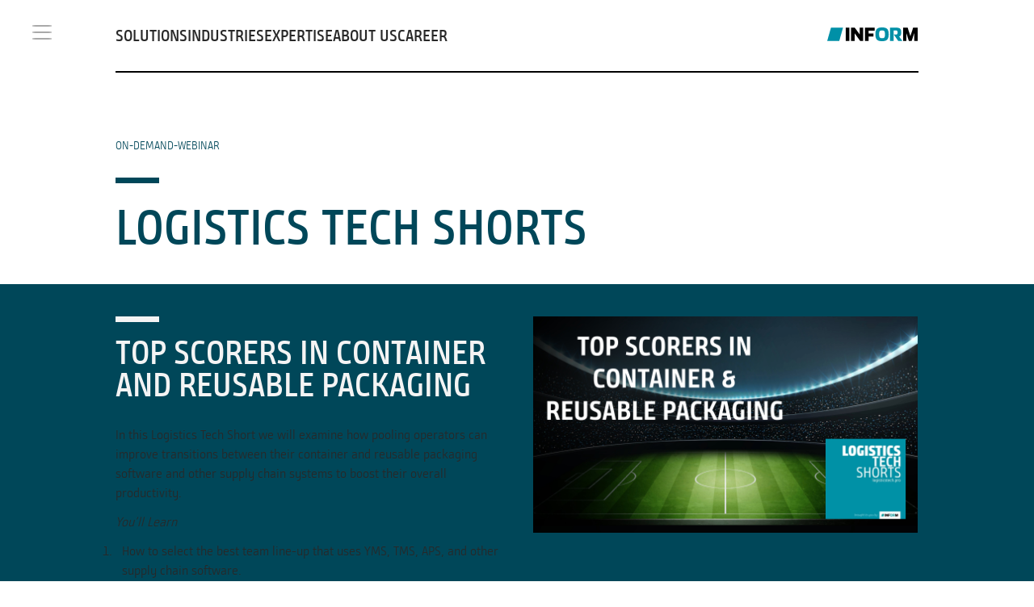

--- FILE ---
content_type: text/html;charset=UTF-8
request_url: https://www.inform-software.com/en/expertise/downloads/top-scorers-in-container-and-reusable-packaging
body_size: 62227
content:
<!DOCTYPE html><html lang="en"><head><meta charset="UTF-8"><meta name="viewport" content="width=device-width, initial-scale=1.0"><link rel="apple-touch-icon" sizes="180x180" href="https://www.inform-software.com/_Resources/Static/Packages/Wysiwyg.Inform.Site/Images/favicons/icon-180-padding20-white.png"><link rel="icon" type="image/png" sizes="32x32" href="https://www.inform-software.com/_Resources/Static/Packages/Wysiwyg.Inform.Site/Images/favicons/icon-32.png"><link rel="icon" type="image/png" sizes="16x16" href="https://www.inform-software.com/_Resources/Static/Packages/Wysiwyg.Inform.Site/Images/favicons/icon-16.png"><link rel="manifest" href="https://www.inform-software.com/_Resources/Static/Packages/Wysiwyg.Inform.Site/Images/favicons/site.webmanifest" crossorigin="use-credentials"><link rel="mask-icon" href="https://www.inform-software.com/_Resources/Static/Packages/Wysiwyg.Inform.Site/Images/favicons/icon-16-black.svg" color="#0090a7"><link rel="shortcut icon" href="https://www.inform-software.com/_Resources/Static/Packages/Wysiwyg.Inform.Site/Images/favicons/favicon.ico"><meta name="msapplication-TileColor" content="#00aba9"><meta name="msapplication-config" content="https://www.inform-software.com/_Resources/Static/Packages/Wysiwyg.Inform.Site/Images/favicons/browserconfig.xml"><meta name="theme-color" content="#ffffff"><title>On Demand Webinar: Top Scorers in container and reusable packaging management - INFORM</title><meta name="google-site-verification" content="hdqOLnOZwfYzNHwKWGXQh_f5mKlaGLlq-pStylw_GNY"><meta name="description" content="Logistics Tech Shorts"><meta name="robots" content="index,follow"><link rel="canonical" href="https://www.inform-software.com/en/expertise/downloads/top-scorers-in-container-and-reusable-packaging"><link rel="alternate" hreflang="x-default" href="https://www.inform-software.com/en/expertise/downloads/top-scorers-in-container-and-reusable-packaging"><link rel="alternate" hreflang="en" href="https://www.inform-software.com/en/expertise/downloads/top-scorers-in-container-and-reusable-packaging"><link rel="alternate" hreflang="de" href="https://www.inform-software.com/de/expertise/informationsmaterial/umschaltspiel-im-behaeltermanagement"><meta name="twitter:card" content="summary"><meta name="twitter:title" content="On Demand Webinar: Top Scorers in container and reusable packaging management"><meta name="twitter:description" content="Logistics Tech Shorts"><meta name="twitter:url" content="https://www.inform-software.com/en/expertise/downloads/top-scorers-in-container-and-reusable-packaging"><meta property="og:type" content="website"><meta property="og:title" content="On Demand Webinar: Top Scorers in container and reusable packaging management"><meta property="og:site_name" content="AI systems to optimize business processes"><meta property="og:locale" content="en"><meta property="og:description" content="Logistics Tech Shorts"><meta property="og:url" content="https://www.inform-software.com/en/expertise/downloads/top-scorers-in-container-and-reusable-packaging"><script type="application/ld+json">{"@context":"http:\/\/schema.org\/","@type":"BreadcrumbList","itemListElement":[{"@type":"ListItem","position":1,"name":"INFORM","item":"https:\/\/www.inform-software.com\/en\/"},{"@type":"ListItem","position":2,"name":"Expertise","item":"https:\/\/www.inform-software.com\/en\/expertise"},{"@type":"ListItem","position":3,"name":"Downloads","item":"https:\/\/www.inform-software.com\/en\/expertise\/downloads"},{"@type":"ListItem","position":4,"name":"On Demand Webinar: Top Scorers in container and reusable packaging management","item":"https:\/\/www.inform-software.com\/en\/expertise\/downloads\/top-scorers-in-container-and-reusable-packaging"}]}</script><script>                window.dataLayer = window.dataLayer || [];                dataLayer.push({'gb': 'GB-20'});        </script><script>                window.dataLayer = window.dataLayer || [];                dataLayer.push({'ab_testing': 'LP_Großhandel_ADD*ONE_a,CTA_Text_a,Stichprobeninventur_a,Lösungsseite_Absatzplanung_a,Aviation_a,A/B_Test_a,Ally_a,Ally_EN_b,Study_AU_a,Header_Image_a'});        </script><script>window.gtmId='GTM-56C7622';</script><script src="https://www.inform-software.com/_Resources/Static/Packages/Wysiwyg.ABTesting/JavaScript/AbTesting.js?h=9b905cb2" defer></script><script src="https://www.inform-software.com/_Resources/Static/Packages/Wysiwyg.CookieHandling/Javascript/CookieHandling.js?h=0009f727"></script><script src="https://www.inform-software.com/_Resources/Static/Packages/Wysiwyg.Inform.CookieHandling/Javascript/CookieLayer.js?h=ff74e723"></script><script src="https://www.inform-software.com/_Resources/Static/Packages/Wysiwyg.Inform.CookieHandling/Javascript/GoogleAnalyticsCookieHandler.js?h=611d5174"></script><link rel="stylesheet" href="https://www.inform-software.com/_Resources/Static/Packages/Wysiwyg.Inform.Site/Styles/main.css?h=b87fe17f"><script src="https://www.inform-software.com/_Resources/Static/Packages/Wysiwyg.Inform.Site/Scripts/main.js?h=37d30fa7" defer></script><script src="https://www.inform-software.com/_Resources/Static/Packages/Carbon.Alpine/Modules/Plugins/Collapse.js?h=178bcef9" defer type="module"></script><script src="https://www.inform-software.com/_Resources/Static/Packages/Carbon.Alpine/Modules/Plugins/Focus.js?h=14e84819" defer type="module"></script><script src="https://www.inform-software.com/_Resources/Static/Packages/Carbon.Alpine/Modules/Main.js?h=63c688e9" defer type="module"></script><link rel="stylesheet" href="https://www.inform-software.com/_Resources/Static/Packages/Jonnitto.PrettyEmbedHelper/Styles/Main.css?v=90bcdf6e"><script defer src="https://www.inform-software.com/_Resources/Static/Packages/Jonnitto.PrettyEmbedHelper/Scripts/Main.js?v=ff7bd944"></script></head><body class x-data="{isScrolled: false, isFlyoutOpen: false }" :class="{ 'page--scrolled': isScrolled, 'flyout--open': isFlyoutOpen }"><header><div class="absolute top-8 h-4"></div><div class="navbar container-fluid relative z-30"><div class="container-fluid-row"><div class="navbar__burger fixed top-5 z-50 flex h-10 w-10 cursor-pointer flex-col items-center justify-center lg:-ml-2" x-on:click="isFlyoutOpen = !isFlyoutOpen; $dispatch('toggleFlyout', {'isFlyoutOpen': isFlyoutOpen})"><div></div><div></div><div></div></div><div class="container-fluid-col"><div class="flex h-[var(--navbar-height)] flex-row items-center justify-end border-b-2 lg:justify-between border-black"><nav class="navbar__nav hidden flex-row items-center justify-between gap-x-2 text-xl font-semibold uppercase leading-none lg:flex" :class="{'active': hasActiveChild}" aria-label="main menu" x-data="{hasActiveChild: true}"><div class="flex items-center justify-between gap-x-[calc(1.25_*_var(--unit))] md:ml-[calc(2.0_*_var(--unit)_+_40px)] lg:ml-0"><a href="/en/solutions" class="normal">Solutions</a><a href="/en/industries" class="normal">Industries</a><a href="/en/expertise" class="active">Expertise</a><a href="/en/about-us" class="normal">About us</a><a href="/en/career" class="normal">Career</a></div></nav><div class="navbar__logo"><a href="/en/"><img src="https://www.inform-software.com/_Resources/Static/Packages/Wysiwyg.Inform.Site/Images/svg/inform-logo.svg" alt="INFORM LOGO" class="mb-1.5 inline-block h-[var(--navbar-logo-height)]"></a></div></div></div><div class="flyout-overlay invisible fixed inset-0 z-30 transition-all duration-300" :class="{ 'invisible': !isFlyoutOpen, 'bg-black/70': isFlyoutOpen }" x-on:click='isFlyoutOpen = ! isFlyoutOpen; $dispatch("toggleFlyout", {"isFlyoutOpen": isFlyoutOpen})'></div><div class="back-container fixed top-[22px] z-50 hidden w-full"><a class="btn btn--primary btn--back cursor-pointer" id="flyout-back">Back</a></div><div class="flyout z-40"><div class="search-container absolute left-[95px] top-[22px] w-[calc(100%_-_95px_-_var(--unit-md))] lg:w-[calc(100%_-_95px_-_var(--unit))] xl:left-[110px] xl:w-[calc(100%_-_110px_-_var(--unit))]"><form action="/en/search" method="get"><input type="search" name="q" placeholder class="w-full border border-white/40 bg-transparent py-1.5 pl-4 pr-12 text-inform-signalwhite outline-0"><button type="submit" class="search-button absolute right-[15px] top-2.5 z-10"><img src="https://www.inform-software.com/_Resources/Static/Packages/Wysiwyg.Inform.Site/Images/svg/icon-search-white.svg" width="20" height="20"></button></form></div><div class="flyout-scroller"><ul class="flyout__nav"><div class="nav-scroller"><li class="normal"><a href="#" class>Solutions</a><ul class="flyout__nav"><div class="nav-scroller"><li class="normal"><a href="/en/solutions" class="is-link">Overview</a></li><li class="normal"><a href="#" class>Aviation Ground Operations</a><ul class="flyout__nav"><div class="nav-scroller"><li class="normal"><a href="/en/solutions/aviation-ground-operations" class="is-link">Overview</a></li><li class="normal"><a href="/en/solutions/aviation-ground-operations/airport-resource-management" class="is-link">Airport Resource Management</a></li><li class="normal"><a href="/en/solutions/aviation-ground-operations/ground-handling-resource-management" class="is-link">Ground Handling Resource Management</a></li><li class="normal"><a href="/en/solutions/aviation-ground-operations/aircraft-turnaround-management" class="is-link">Aircraft Turnaround Management</a></li></div></ul></li><li class="normal"><a href="/en/solutions/data-analytics" class="is-link">Data Analytics</a></li><li class="normal"><a href="#" class>Finished Vehicle Logistics</a><ul class="flyout__nav"><div class="nav-scroller"><li class="normal"><a href="/en/solutions/vehiclelogistics" class="is-link">Overview</a></li><li class="normal"><a href="/en/solutions/vehiclelogistics/networkplanning" class="is-link">Network planning</a></li><li class="normal"><a href="/en/solutions/vehiclelogistics/transportmgt" class="is-link">Transport Management</a></li><li class="normal"><a href="/en/solutions/vehiclelogistics/vehicle-yard-management" class="is-link">Vehicle Yard Management</a></li><li class="normal"><a href="/en/solutions/vehiclelogistics/workshop-optimization" class="is-link">Workshop Optimization</a></li><li class="normal"><a href="/en/solutions/vehiclelogistics/load-route-optimization" class="is-link">Load &amp; Route Optimization</a></li></div></ul></li><li class="normal"><a href="#" class>Logistics</a><ul class="flyout__nav"><div class="nav-scroller"><li class="normal"><a href="/en/solutions/logistics" class="is-link">Overview</a></li><li class="normal"><a href="/en/solutions/logistics/buildingmaterialslogistics" class="is-link">Building Materials Logistics</a></li><li class="normal"><a href="/en/solutions/logistics/reusables" class="is-link">Container and Reusable Packaging Management</a></li><li class="normal"><a href="/en/solutions/logistics/healthcare-logistics" class="is-link">Healthcare Logistics</a></li><li class="normal"><a href="/en/solutions/logistics/intermodal-terminal-logistics" class="is-link">Intermodal Terminal Logistics</a></li><li class="normal"><a href="/en/solutions/logistics/intralogistics-management-system" class="is-link">Intralogistics Management System</a></li><li class="normal"><a href="/en/solutions/logistics/maritime-terminals-logistics" class="is-link">Maritime Terminals Logistics</a></li><li class="normal"><a href="/en/solutions/logistics/time-slot-management" class="is-link">Time slot management</a></li><li class="normal"><a href="/en/solutions/logistics/yard-management-for-distribution-centers" class="is-link">Yard Management for Distribution Centers</a></li><li class="normal"><a href="/en/solutions/logistics/yard-management-industry" class="is-link">Yard management for industry</a></li></div></ul></li><li class="normal"><a href="#" class>Production</a><ul class="flyout__nav"><div class="nav-scroller"><li class="normal"><a href="/en/solutions/production" class="is-link">Overview</a></li><li class="normal"><a href="/en/solutions/production/production-planning" class="is-link">Production Planning and Scheduling</a></li><li class="normal"><a href="/en/solutions/production/project-planning" class="is-link">Project Planning</a></li><li class="normal"><a href="/en/solutions/production/assembly-planning" class="is-link">Assembly Planning</a></li><li class="normal"><a href="/en/solutions/production/shift-planning-in-production" class="is-link">Shift and Personnel Planning</a></li><li class="normal"><a href="/en/solutions/production/production-and-machine-data-acquisition" class="is-link">Production and Machine Data Acquisition</a></li><li class="normal"><a href="/en/solutions/production/simultaneous-production-planning-for-series-manufacturers" class="is-link">Simultaneous Production Planning for Series Manufacturers</a></li></div></ul></li><li class="normal"><a href="#" class>Risk &amp; Fraud</a><ul class="flyout__nav"><div class="nav-scroller"><li class="normal"><a href="/en/solutions/risk-fraud" class="is-link">Overview</a></li><li class="normal"><a href="#" class>Fraud Prevention</a><ul class="flyout__nav"><div class="nav-scroller"><li class="normal"><a href="/en/solutions/risk-fraud/fraud-prevention" class="is-link">Overview</a></li><li class="normal"><a href="/en/solutions/risk-fraud/fraud-prevention/instant-payments" class="is-link">Instant Payments</a></li><li class="normal"><a href="/en/solutions/risk-fraud/fraud-prevention/claims-fraud-detection" class="is-link">Claims Fraud Detection</a></li><li class="normal"><a href="/en/solutions/risk-fraud/fraud-prevention/underwriting" class="is-link">Underwriting</a></li><li class="normal"><a href="/en/solutions/risk-fraud/fraud-prevention/subscription-fraud" class="is-link">Subscription Fraud</a></li></div></ul></li><li class="normal"><a href="#" class>Risk Monitoring</a><ul class="flyout__nav"><div class="nav-scroller"><li class="normal"><a href="/en/solutions/risk-fraud/risk-monitoring" class="is-link">Overview</a></li><li class="normal"><a href="/en/solutions/risk-fraud/risk-monitoring/customer-satisfaction" class="is-link">Customer Satisfaction</a></li><li class="normal"><a href="/en/solutions/risk-fraud/risk-monitoring/credit-risk-scoring" class="is-link">Credit Risk Scoring</a></li></div></ul></li><li class="normal"><a href="#" class>AML Compliance Management</a><ul class="flyout__nav"><div class="nav-scroller"><li class="normal"><a href="/en/solutions/risk-fraud/aml-compliance" class="is-link">Overview</a></li><li class="normal"><a href="/en/solutions/risk-fraud/aml-compliance/customer-watchlist-screening" class="is-link">Customer Watchlist Screening</a></li><li class="normal"><a href="/en/solutions/risk-fraud/aml-compliance/kyc-cdd" class="is-link">KYC &amp; CDD</a></li><li class="normal"><a href="/en/solutions/risk-fraud/aml-compliance/suspicious-activity-monitoring" class="is-link">Suspicious Activity Monitoring</a></li><li class="normal"><a href="/en/solutions/risk-fraud/aml-compliance/transaction-sanction-screening" class="is-link">Transaction Sanction Screening</a></li><li class="normal"><a href="/en/solutions/risk-fraud/aml-compliance/aml-for-insurance" class="is-link">AML for Insurance</a></li></div></ul></li></div></ul></li><li class="normal"><a href="#" class>Stocktaking</a><ul class="flyout__nav"><div class="nav-scroller"><li class="normal"><a href="/en/solutions/stocktaking-software" class="is-link">Overview</a></li><li class="normal"><a href="/en/solutions/stocktaking-software/inventory-sampling" class="is-link">Inventory Sampling</a></li><li class="normal"><a href="/en/solutions/stocktaking-software/inventory-sap-ewm" class="is-link">Inventory in SAP EWM</a></li></div></ul></li><li class="normal"><a href="#" class>Supply Chain Management</a><ul class="flyout__nav"><div class="nav-scroller"><li class="normal"><a href="/en/solutions/supply-chain-management-software" class="is-link">Overview</a></li><li class="normal"><a href="/en/solutions/supply-chain-management-software/demand-planning-software" class="is-link">Demand Planning</a></li><li class="normal"><a href="/en/solutions/supply-chain-management-software/inventory-management-software" class="is-link">Inventory Management</a></li><li class="normal"><a href="/en/solutions/supply-chain-management-software/spare-parts-management-software" class="is-link">Spare Parts Management</a></li><li class="normal"><a href="/en/solutions/production/simultaneous-production-planning-for-series-manufacturers" class="is-link">Simultaneous Production Planning</a></li><li class="normal"><a href="/en/solutions/supply-chain-management-software/s-and-op-software" class="is-link">S&amp;OP</a></li></div></ul></li><li class="normal"><a href="#" class>Workforce Management</a><ul class="flyout__nav"><div class="nav-scroller"><li class="normal"><a href="/en/solutions/workforce-management-software" class="is-link">Overview</a></li><li class="normal"><a href="/en/solutions/workforce-management-software/wokforceplus-staffconnect" class="is-link">Workforce Management Employee App</a></li><li class="normal"><a href="/en/solutions/workforce-management-software/wokforceplus-process-analysis" class="is-link">Workforce Management Process Analysis</a></li></div></ul></li></div></ul></li><li class="normal"><a href="#" class>Industries</a><ul class="flyout__nav"><div class="nav-scroller"><li class="normal"><a href="/en/industries" class="is-link">Overview</a></li><li class="normal"><a href="#" class>Automotive</a><ul class="flyout__nav"><div class="nav-scroller"><li class="normal"><a href="/en/industries/automotive" class="is-link">Overview</a></li><li class="normal"><a href="/en/industries/automotive/automaker" class="is-link">Automobile manufacturer (OEM)</a></li><li class="normal"><a href="/en/industries/automotive/automotive-supplier" class="is-link">Automotive Supplier</a></li><li class="normal"><a href="/en/industries/automotive/carterminals" class="is-link">Car terminals</a></li><li class="normal"><a href="/en/industries/automotive/workshop" class="is-link">Workshops &amp; Refurbishment</a></li><li class="normal"><a href="/en/industries/automotive/3PL" class="is-link">Logistics Service Provider</a></li><li class="normal"><a href="/en/industries/automotive/Highheavy" class="is-link">High &amp; heavy</a></li></div></ul></li><li class="normal"><a href="#" class>Aviation</a><ul class="flyout__nav"><div class="nav-scroller"><li class="normal"><a href="/en/industries/aviation" class="is-link">Overview</a></li><li class="normal"><a href="/en/industries/aviation/airports" class="is-link">Airports</a></li><li class="normal"><a href="/en/industries/aviation/ground-handlers" class="is-link">Ground Handlers</a></li><li class="normal"><a href="/en/industries/aviation/airlines" class="is-link">Airlines</a></li></div></ul></li><li class="normal"><a href="/en/industries/chemical-industry" class="is-link">Chemical industry</a></li><li class="normal"><a href="#" class>Construction</a><ul class="flyout__nav"><div class="nav-scroller"><li class="normal"><a href="/en/industries/bau" class="is-link">Overview</a></li><li class="normal"><a href="/en/industries/bau/building-materials-producers" class="is-link">Building Materials Producers</a></li><li class="normal"><a href="/en/industries/bau/building-materials-distributors" class="is-link">Building Materials Distributors</a></li></div></ul></li><li class="normal"><a href="#" class>Consumer Goods</a><ul class="flyout__nav"><div class="nav-scroller"><li class="normal"><a href="/en/industries/consumer-goods" class="is-link">Overview</a></li><li class="normal"><a href="/en/industries/consumer-goods/beverage-industry" class="is-link">Beverage Industry</a></li><li class="normal"><a href="/en/industries/consumer-goods/food" class="is-link">Food</a></li><li class="normal"><a href="/en/industries/consumer-goods/cosmetics" class="is-link">Cosmetics</a></li></div></ul></li><li class="normal"><a href="#" class>Finance</a><ul class="flyout__nav"><div class="nav-scroller"><li class="normal"><a href="/en/industries/finance" class="is-link">Overview</a></li><li class="normal"><a href="/en/industries/finance/financial-institutions" class="is-link">Financial Institutions</a></li><li class="normal"><a href="/en/industries/finance/payment-processors" class="is-link">Payment Processors</a></li><li class="normal"><a href="/en/industries/finance/insurance-carriers" class="is-link">Insurance Carriers</a></li></div></ul></li><li class="normal"><a href="#" class>Logistics industry</a><ul class="flyout__nav"><div class="nav-scroller"><li class="normal"><a href="/en/industries/logisticsindustry" class="is-link">Overview</a></li><li class="normal"><a href="/en/industries/logisticsindustry/intermodal-terminals" class="is-link">Intermodale Terminals</a></li><li class="normal"><a href="/en/industries/logisticsindustry/post-parcel" class="is-link">Post &amp; Parcel</a></li><li class="normal"><a href="/en/industries/logisticsindustry/distribution-centers" class="is-link">Distribution Centers</a></li></div></ul></li><li class="normal"><a href="#" class>Manufacturing</a><ul class="flyout__nav"><div class="nav-scroller"><li class="normal"><a href="/en/industries/manufacturing" class="is-link">Overview</a></li><li class="normal"><a href="/en/industries/manufacturing/agricultural-machinery" class="is-link">Agricultural machinery</a></li><li class="normal"><a href="/en/industries/manufacturing/construction-machinery" class="is-link">Construction machinery</a></li><li class="normal"><a href="/en/industries/manufacturing/electrical-engineering" class="is-link">Electrical engineering</a></li><li class="normal"><a href="/en/industries/manufacturing/mechanical-and-plant-engineering" class="is-link">Mechanical and Plant Engineering</a></li><li class="normal"><a href="/en/industries/manufacturing/medizintechnik" class="is-link">Medical Engineering</a></li><li class="normal"><a href="/en/industries/manufacturing/steel-industry" class="is-link">Steel industry</a></li></div></ul></li><li class="normal"><a href="#" class>Maritime Industry</a><ul class="flyout__nav"><div class="nav-scroller"><li class="normal"><a href="/en/industries/maritime-industry" class="is-link">Overview</a></li><li class="normal"><a href="/en/industries/maritime-industry/ports" class="is-link">Ports</a></li><li class="normal"><a href="/en/industries/maritime-industry/maritime-terminals" class="is-link">Maritime Terminals</a></li><li class="normal"><a href="/en/industries/maritime-industry/shipyards" class="is-link">Shipyards</a></li></div></ul></li><li class="normal"><a href="#" class>Retail</a><ul class="flyout__nav"><div class="nav-scroller"><li class="normal"><a href="/en/industries/retail" class="is-link">Overview</a></li><li class="normal"><a href="/en/industries/retail" class="is-link">Building Materials Distributors</a></li><li class="normal"><a href="/en/industries/retail/wholesale" class="is-link">Wholesale</a></li><li class="normal"><a href="/en/industries/retail/stationary-retail" class="is-link">Stationary Retail</a></li></div></ul></li><li class="normal"><a href="#" class>Telecommunication</a><ul class="flyout__nav"><div class="nav-scroller"><li class="normal"><a href="/en/industries/telecommunication" class="is-link">Overview</a></li><li class="normal"><a href="/en/industries/telecommunication/telecommunication-services" class="is-link">Telecommunication Services</a></li><li class="normal"><a href="/en/industries/telecommunication/mobile-financial-services" class="is-link">Mobile Financial Services</a></li></div></ul></li></div></ul></li><li class="active"><a href="#" class>Expertise</a><ul class="flyout__nav"><div class="nav-scroller"><li class="normal"><a href="/en/expertise" class="is-link">Overview</a></li><li class="normal"><a href="/en/expertise/artificial-intelligence" class="is-link">Artificial Intelligence</a></li><li class="active"><a href="/en/expertise/downloads" class="is-link">Downloads</a></li><li class="normal"><a href="/en/expertise/events" class="is-link">Events</a></li><li class="normal"><a href="/en/expertise/trainings" class="is-link">Trainings</a></li><li class="normal"><a href="/en/expertise/inform-magazine" class="is-link">INFORM Magazine</a></li><li class="normal"><a href="/en/blog" class="is-link">Blog</a></li><li class="normal"><a href="/en/expertise/glossary" class="is-link">Glossary</a></li></div></ul></li><li class="normal"><a href="#" class>About us</a><ul class="flyout__nav"><div class="nav-scroller"><li class="normal"><a href="/en/about-us" class="is-link">About us</a></li><li class="normal"><a href="/en/about-us/our-history" class="is-link">Our history</a></li><li class="normal"><a href="/en/about-us/references" class="is-link">References</a></li><li class="normal"><a href="#" class>Locations</a><ul class="flyout__nav"><div class="nav-scroller"><li class="normal"><a href="/en/about-us/locations/inform-locations-overview" class="is-link">INFORM locations overview</a></li><li class="normal"><a href="/en/about-us" class="is-link">Headquarter</a></li><li class="normal"><a href="/en/about-us/locations/inform-asia" class="is-link">INFORM Asia</a></li><li class="normal"><a href="/en/about-us/locations/inform-australia" class="is-link">INFORM Australia</a></li><li class="normal"><a href="/en/about-us/locations/inform-brasil" class="is-link">INFORM Brasil</a></li><li class="normal"><a href="/es/sobre-nosotros/ubicaciones/inform-chile" class="is-link">INFORM Chile</a></li><li class="normal"><a href="/en/about-us/locations/inform-north-america" class="is-link">INFORM North America</a></li><li class="normal"><a href="/en/about-us/locations/inform-portugal" class="is-link">INFORM Portugal</a></li></div></ul></li><li class="normal"><a href="#" class>Sustainability</a><ul class="flyout__nav"><div class="nav-scroller"><li class="normal"><a href="/en/about-us/sustainability" class="is-link">Overview</a></li><li class="normal"><a href="/en/about-us/sustainability/digital-sustainability" class="is-link">Digital Sustainability</a></li><li class="normal"><a href="/en/about-us/sustainability/sustainable-actions" class="is-link">Sustainable Actions</a></li></div></ul></li><li class="normal"><a href="/en/about-us/kids-at-inform" class="is-link">kids at INFORM</a></li><li class="normal"><a href="/en/contact" class="is-link">Contact</a></li></div></ul></li><li class="normal"><a href="#" class>Career</a><ul class="flyout__nav"><div class="nav-scroller"><li class="normal"><a href="/en/career" class="is-link">Overview</a></li><li class="normal"><a href="/en/career/vacancies" class="is-link">Vacancies</a></li><li class="normal"><a href="/en/career/applicationprocess" class="is-link">Application Process</a></li><li class="normal"><a href="/en/career/benefits" class="is-link">Benefits</a></li><li class="normal"><a href="/en/career/apprenticeship" class="is-link">Apprenticeship</a></li><li class="normal"><a href="/en/career/study" class="is-link">Study</a></li><li class="normal"><a href="/en/career/internship" class="is-link">Internship</a></li></div></ul></li></div></ul><ul class="lang flex flex-row gap-x-4 gap-y-2 flex-wrap lg:flex-nowrap"><li class="current"><a href="/en/expertise/downloads/top-scorers-in-container-and-reusable-packaging">EN</a></li><li class="normal"><a href="/de/expertise/informationsmaterial/umschaltspiel-im-behaeltermanagement">DE</a></li><li class="absent"><a href="/es/">ES</a></li><li class="absent"><a href="/br/">PT-BR</a></li></ul><ul class="meta"><li class="normal"><a href="/en/blog" class="normal">Blog</a></li><li class="normal"><a href="/en/news" class="normal">News</a></li><li class="normal"><a href="/en/expertise/events" class="normal">Events</a></li><li class="normal"><a href="/en/contact" class="normal">Contact</a></li></ul></div></div></div></div><div class="neos-contentcollection"></div></header><main class="neos-contentcollection"><div class="padding-top-double padding-bottom-single container-fullwidth multicolumn"><div class="container-fluid"><div class="container-fluid-row"><div class="container-fluid-col"><div class="container-fluid-row-inner"><div class="col-span-12 one-column  neos-contentcollection"><div class="eyebrow text-inform-dark-green">On-Demand-Webinar</div><div class="dash border-inform-dark-green before:border-inform-dark-green"></div><h1 class=" text-inform-dark-green ">logistics tech shorts</h1></div></div></div></div></div></div><div class="padding-top-single padding-bottom-single container-fullwidth multicolumn bg-inform-dark-green"><div class="container-fluid"><div class="container-fluid-row"><div class="container-fluid-col"><div class="container-fluid-row-inner"><div class="col-span-12 md:col-span-6  neos-contentcollection"><div class="dash border-inform-signalwhite before:border-inform-signalwhite"></div><h2 class=" text-inform-signalwhite ">TOP SCORERS IN CONTAINER AND REUSABLE PACKAGING</h2><p class=" "></p><p>In this Logistics Tech Short we will examine how pooling operators can improve transitions between their container and reusable packaging software and other supply chain systems to boost their overall productivity.</p><p><em><strong>You’ll Learn</strong></em></p><ol><li>How to select the best team line-up that uses YMS, TMS, APS, and other supply chain software.</li><li>The tactical theory of successful transitions between container management software and your supply chain line-up.</li><li>Simple exercises that will improve your transitions in either direction.</li><li>How to turn individual supply chain solutions into a great team.</li></ol></div><div class="col-span-12 md:col-span-6  neos-contentcollection"><picture><source srcset="https://www.inform-software.com/_Resources/Persistent/5/d/b/f/5dbfeddc5256171a398bb8f19a4f17e14f7fa014/lts-top-scorers-in-reusable-packaging-management.jpeg 2400w" media="(min-width: 750px)" width="1920" height="1080"></source><img src="https://www.inform-software.com/_Resources/Persistent/6/3/3/4/6334e311f52f316674353ca561440e7315669ae3/lts-top-scorers-in-reusable-packaging-management-960x540.jpeg" loading="lazy" class="w-full object-contain object-center aspect-auto filter-none" alt="Top solutions for container and reusable packaging in aviation logistics" width="960" height="540"></picture></div></div></div></div></div></div><div class="padding-top-single container-fullwidth multicolumn"><div class="container-fluid"><div class="container-fluid-row"><div class="container-fluid-col"><div class="container-fluid-row-inner"><div class="col-span-12 one-column textsize-medium  neos-contentcollection"><div class="dash border-inform-dark-green before:border-inform-dark-green"></div><h2 class=" text-inform-dark-green ">Top Scorers in Container &amp; Reusable Packaging</h2></div></div></div></div></div></div><div class="padding-top-single padding-bottom-single youtube__player container-fullwidth bg-transparent"><div class="container-fluid"><div class="container-fluid-row"><div class="container-fluid-col"><div class="jonnitto-prettyembed-wrapper"><a class="jonnitto-prettyembed jonnitto-prettyembed--vimeo jonnitto-prettyembed--iframe jonnitto-prettyembed--ratio jonnitto-prettyembed--inline" href="https://vimeo.com/1013046039" rel="noopener" target="_blank" style="padding-top:56.25%" aria-label="Top Scorers in Container and Reusable Packaging" data-gdpr="While playing this video, external contents are loaded and you may be tracked by the inital content provider." data-gdpr-accept="OK" data-gdpr-new-window="Open in new window" data-ratio="56.25%" data-fs data-embed="https://player.vimeo.com/video/1013046039?autoplay=1&amp;background=0&amp;title=0&amp;byline=0&amp;portrait=0"><svg aria-hidden="true" focusable="false" role="img" class="jonnitto-prettyembed-button jonnitto-prettyembed-button--play" xmlns="http://www.w3.org/2000/svg" viewbox="0 0 72 72">
    <circle class="jonnitto-prettyembed-button__background" stroke="currentColor" cx="36" cy="36" r="33"></circle>
    <path class="jonnitto-prettyembed-button__foreground" fill="currentColor" fill-rule="nonzero" d="M51.489 39.17L28.247 52.506c-2.087 1.162-4.715-.33-4.715-2.773V22.266c0-2.43 2.615-3.935 4.715-2.773l23.242 14.13c2.165 1.215 2.165 4.345 0 5.546z"></path>
</svg>
<img alt="Top Scorers in Container and Reusable Packaging" src="https://www.inform-software.com/_Resources/Persistent/5/d/b/f/5dbfeddc5256171a398bb8f19a4f17e14f7fa014/lts-top-scorers-in-reusable-packaging-management.jpeg" loading="lazy"></a></div></div></div></div></div><div class="padding-bottom-single container-fullwidth multicolumn"><div class="container-fluid"><div class="container-fluid-row"><div class="container-fluid-col"><div class="container-fluid-row-inner"><div class="col-span-12 one-column textsize-medium  neos-contentcollection"><div class="btn-collection mt-[var(--unit-md)] lg:mt-[var(--unit)]"><a class="btn btn--secondary btn--large" href="https://www.inform-software.com/en/solutions/logistics/reusables" target="_self">Learn more about container management</a></div></div></div></div></div></div></div><div class="bg-inform-dark-green py-spacer-md text-inform-signalwhite container-fullwidth bg-[url('../Images/svg/bg-rhomboid-contact-form.svg')] bg-cover bg-[center_left_25%]"><div class="container-fluid"><div class="container-fluid-row"><div class="container-fluid-col"><div class="container-fluid-row-inner"><div class="col-span-12 md:col-span-6 pr-0 md:pr-spacer-sm xl:pr-spacer-md"><picture><source srcset="https://www.inform-software.com/_Resources/Persistent/5/c/0/a/5c0ac0e433c5d1a3520420d987808ec8abeced13/laura_skropke.jpg 720w, https://www.inform-software.com/_Resources/Persistent/f/7/6/1/f7619a97afe021152acf4d0d33bb89ca094c57a5/laura_skropke-360x360.jpg 360w" media width="439" height="439"></source><img src="https://www.inform-software.com/_Resources/Persistent/5/c/0/a/5c0ac0e433c5d1a3520420d987808ec8abeced13/laura_skropke.jpg" loading="lazy" class="object-cover object-center aspect-2/3 filter-none max-w-full w-full h-auto clip-corner" alt="Laura Skropke" width="960" height="960"></picture><p class="uppercase font-semibold text-2xl md:text-3xl xl:text-4xl mt-[1em]">Laura Skropke</p><p class="uppercase font-semibold text-base xl:text-lg">Product Expert | Container and Reusable Packaging Management</p><p class="text-sm xl:text-base font-light">Laura Skropke has been working as a Product Marketing Specialist at INFORM since September 2024. Her focus is on optimizing container and reusable packaging management and promoting sustainable, efficient circular economy solutions in logistics.</p><div class="flex gap-spacer-sm my-spacer-sm sm:mb-0"></div></div><div class="col-span-12 md:col-span-6"><form action="/en/expertise/downloads/top-scorers-in-container-and-reusable-packaging#formContactShort" method="post" enctype="multipart/form-data" name="formContactShort" id="formContactShort" class="form-dark"><div style="display: none"><input type="hidden" name="formContactShort[privacy]" value><input type="hidden" name="formContactShort[__trustedProperties]" value='a:8:{s:8:"fullName";i:1;s:9:"formToken";i:1;s:9:"firstname";i:1;s:4:"name";i:1;s:5:"email";i:1;s:7:"company";i:1;s:7:"message";i:1;s:7:"privacy";i:1;}8705112f586550a8cc5002de24ed6edfa69af215'></div><div class style="display:none; !important" autocomplete="off" tabindex="-1"><input name="formContactShort[fullName]" value id="formContactShort[fullName]" type="text"></div><input name="formContactShort[formToken]" value="4e1fc045eb712aee5a7dfce2d363d9b959ab57a3" type="hidden"><div class="dash border-inform-signalwhite"></div><h2 class>Your direct path to sustainable success</h2><div class="grid gap-spacer-sm grid-cols-[repeat(auto-fit,_minmax(200px,_1fr))] mb-spacer-sm"><div class><label for="formContactShort[firstname]" class="form-label">First Name *</label><input name="formContactShort[firstname]" value id="formContactShort[firstname]" type="text" class="form-control" maxlength="150"></div><div class><label for="formContactShort[name]" class="form-label">Last Name *</label><input name="formContactShort[name]" value id="formContactShort[name]" type="text" class="form-control" maxlength="150"></div></div><div class="grid gap-spacer-sm grid-cols-[repeat(auto-fit,_minmax(200px,_1fr))] mb-spacer-sm"><div class><label for="formContactShort[email]" class="form-label">E-Mail *</label><input name="formContactShort[email]" value id="formContactShort[email]" type="text" class="form-control"></div><div class><label for="formContactShort[company]" class="form-label">Company</label><input name="formContactShort[company]" value id="formContactShort[company]" type="text" class="form-control" maxlength="255"></div></div><div class="mb-spacer-sm"><label for="formContactShort[message]" class="form-label">Your Message</label><textarea name="formContactShort[message]" id="formContactShort[message]" class="form-control"></textarea></div><div class="grid gap-spacer-sm grid-cols-[repeat(auto-fit,_minmax(200px,_1fr))] mb-spacer-sm"><div class><label for="formContactShort[privacy]" class="form-label">Privacy *</label><br><label class="form-label"><input type="checkbox" name="formContactShort[privacy]" id="formContactShort[privacy]" value="1" class="form-control"><label class="form-label" for="formContactShort[privacy]_1">I've read and understood the <a target="_blank" href="/en/privacy-statement">privacy statement</a>.</label></label></div></div><div class="grid gap-spacer-sm grid-cols-[repeat(auto-fit,_minmax(200px,_1fr))] mb-spacer-sm"><div><altcha-widget challengejson='{"algorithm":"SHA-256","challenge":"6ff69c1603e270a2f4a4958a2cdbf8beecfac6019d052d39a228945a820e42b6","number":13950,"salt":"e9c38f5c6da088f898adc699?expires=1763502862","signature":"c1c79408be3f586ddf53cdc4da0b5f666dd2fb2fcf0272fd843e6623da77ba2d"}' delay="200" language="en" auto="onfocus"></altcha-widget></div><script src="https://www.inform-software.com/_Resources/Static/Packages/Wysiwyg.AltchaCaptcha/Translations/en.min.js" defer type="module"></script><script src="https://www.inform-software.com/_Resources/Static/Packages/Wysiwyg.AltchaCaptcha/altcha.min.js" defer type="module"></script><script type="module">            try {                globalThis.altchaI18n.set('en', {                  ...globalThis.altchaI18n.get('en'),                  verified: globalThis.altchaI18n.get('en').label                });            } catch (e) {            }        </script></div><button type="submit" class="btn btn--primary mb-spacer-sm">Submit</button></form></div></div></div></div></div></div></main><footer><div class="relative z-0 bg-inform-signalwhite"><div class="container-fluid"><div class="container-fluid-row"><div class="container-fluid-col hidden md:block"><div class="footer__nav__cols grid grid-cols-12 gap-[var(--unit)] text-[13px] font-light leading-tight xl:grid-cols-10 xl:text-sm xl:leading-tight"><div class="col-span-3 xl:col-span-2"><div class="text-xl uppercase font-semibold pb-[var(--unit-md)]">Solutions</div><ul><li><a href="/en/solutions/aviation-ground-operations" class="is-link">Aviation Ground Operations</a></li><li><a href="/en/solutions/data-analytics" class="is-link">Data Analytics</a></li><li><a href="/en/solutions/vehiclelogistics" class="is-link">Finished Vehicle Logistics</a></li><li><a href="/en/solutions/logistics" class="is-link">Logistics</a></li><li><a href="/en/solutions/production" class="is-link">Production</a></li><li><a href="/en/solutions/risk-fraud" class="is-link">Risk &amp; Fraud</a></li><li><a href="/en/solutions/stocktaking-software" class="is-link">Stocktaking</a></li><li><a href="/en/solutions/supply-chain-management-software" class="is-link">Supply Chain</a></li><li><a href="/en/solutions/workforce-management-software" class="is-link">Workforce Management</a></li></ul></div><div class="col-span-3 xl:col-span-2"><div class="text-xl uppercase font-semibold pb-[var(--unit-md)]">Software</div><ul><li><a href="/en/software/addone" class="is-link">ADD*ONE</a></li><li><a href="/en/software/felios" class="is-link">FELIOS</a></li><li><a href="/en/software/groundstar" class="is-link">GROUNDSTAR</a></li><li><a href="/en/software/invent-xpert" class="is-link">INVENT XPERT</a></li><li><a href="/en/software/riskshield" class="is-link">RISKSHIELD</a></li><li><a href="/en/software/syncrosupply" class="is-link">SYNCROSUPPLY</a></li><li><a href="/en/software/syncrotess" class="is-link">SYNCROTESS</a></li><li><a href="/en/software/workforceplus" class="is-link">WORKFORCEPLUS</a></li><li><a href="/en/software/ymslite" class="is-link">YMSlite</a></li></ul></div><div class="col-span-3 xl:col-span-2"><div class="text-xl uppercase font-semibold pb-[var(--unit-md)]">Information</div><ul><li><a href="/en/about-us" class="is-link">About us</a></li><li><a href="/en/expertise/events" class="is-link">Events</a></li><li><a href="/en/expertise/downloads" class="is-link">Downloads</a></li><li><a href="/en/about-us/sustainability" class="is-link">Sustainability</a></li><li><a href="/en/career" class="is-link">Career</a></li><li><a href="/en/blog" class="is-link">Blog</a></li><li><a href="/en/news" class="is-link">News</a></li><li><a href="/en/contact" class="is-link">Contact</a></li></ul></div></div></div></div><div class="container-fluid-row md:relative"><div class="footer__social container-fluid-col flex w-1/2 flex-row flex-wrap md:w-2/3"><div class="my-[var(--unit)] basis-1/3 md:my-0 md:basis-auto"><a target="_blank" href="https://www.linkedin.com/company/inform"><img class="inline-block" src="https://www.inform-software.com/_Resources/Static/Packages/Wysiwyg.Inform.Site/Images/svg/social-linkedin.svg" width="12" height="13" alt="linkedin"></a></div><div class="my-[var(--unit)] basis-1/3 md:my-0 md:basis-auto"><a target="_blank" href="https://www.facebook.com/INFORMGmbH"><img class="inline-block" src="https://www.inform-software.com/_Resources/Static/Packages/Wysiwyg.Inform.Site/Images/svg/social-fb.svg" width="9" height="18" alt="facebook"></a></div><div class="my-[var(--unit)] basis-1/3 md:my-0 md:basis-auto"><a target="_blank" href="https://www.x.com/inform_software"><img class="inline-block" src="https://www.inform-software.com/_Resources/Static/Packages/Wysiwyg.Inform.Site/Images/svg/social-x.svg" width="18" height="16" alt="twitter"></a></div><div class="my-[var(--unit)] basis-1/3 md:my-0 md:basis-auto"><a target="_blank" href="https://www.instagram.com/inform_software"><img class="inline-block" src="https://www.inform-software.com/_Resources/Static/Packages/Wysiwyg.Inform.Site/Images/svg/social-instagram.svg" width="19" height="18" alt="instagram"></a></div><div class="my-[var(--unit)] basis-1/3 md:my-0 md:basis-auto"><a target="_blank" href="https://www.youtube.com/user/INFORMGmbH"><img class="inline-block" src="https://www.inform-software.com/_Resources/Static/Packages/Wysiwyg.Inform.Site/Images/svg/social-yt.svg" width="18" height="14" alt="youtube"></a></div><div class="container-fluid-col pointer-events-none absolute inset-0 z-10"><a class="pointer-events-auto absolute bottom-[calc(2_*_var(--unit-md))] right-[calc(2_*_var(--unit))] md:bottom-auto md:right-0 md:pt-[calc(2_*_var(--unit))] lg:right-[calc(-2.5_*_var(--unit))] lg:pt-[calc(1.5_*_var(--unit))]" href="./"><img src="https://www.inform-software.com/_Resources/Static/Packages/Wysiwyg.Inform.Site/Images/svg/inform-logo-white.svg" alt="INFORM LOGO" class="inline-block h-[var(--navbar-logo-height)]"></a></div></div></div><div class="container-fluid-row"><div class="footer__legal container-fluid-col flex flex-col text-xs font-light uppercase md:flex-row"><div><a href="/en/privacy-statement">Privacy statement</a></div><div><a href="javascript:void(0)" id="changeCookies">Cookie settings</a></div><div><a href="/en/legal">Legal</a></div><div>© 2025 INFORM Software</div></div></div><div class="pointer-events-none absolute inset-0 z-0"><img class="absolute bottom-[30px] right-0 inline-block h-[calc(100%_-_30px)] w-6/12 object-cover object-left-bottom md:w-4/12 md:object-cover md:object-left-bottom xl:w-4/12 xl:object-left-bottom min-[2000px]:w-5/12" src="https://www.inform-software.com/_Resources/Static/Packages/Wysiwyg.Inform.Site/Images/svg/bg-rhomboid-collage.svg" alt="Inform Rhomboid"></div></div></div></footer><div class="relative z-50" aria-labelledby="modal-title" role="dialog" aria-modal="true"><div class="fixed inset-0 bg-gray-500 bg-opacity-75 transition-opacity" id="backdrop" style="display: none"></div><div class="fixed inset-0 z-10 overflow-y-auto hidden" id="modal-cookie"><div class="flex min-h-full justify-center text-center items-center"><div class="relative transform overflow-hidden rounded-lg bg-white text-left shadow-xl transition-all md:max-w-4xl w-full m-3 lg:mx-auto"><div class="grid grid-cols-1 gap-6 px-[var(--unit)] md:px-[var(--unit-md)] py-[var(--unit-md)] bg-white"><div class="col-span-1"><div class="modal-header"><p class="text-2xl font-semibold text-inform-petrol mb-0" id="modal-title">Cookie Settings</p></div></div><div class="col-span-1"><div class="text-sm"><div class="section" id="cookieLayer"><script>document.cookieHandling = {};document.cookieHandling.consentCookieVersion = 'ff2358c5feed1baf03a993b6d7d2fdc9274d17b9';document.cookieHandling.cookieSettings = '{"technical":{"readOnly":true,"defaultValue":true,"cookies":{"cookie_consent":{"cookieName":"cookieConsent","lifetime":"1 month","domain":".inform-software.com"},"cookie_accepted":{"cookieName":"cookieConsentAccepted","lifetime":"1 month","domain":".inform-software.com"},"neos_session":{"cookieName":"Neos_Session","lifetime":"Session","domain":".inform-software.com"},"dynamics_newsletter":{"cookieName":"msd365mkttrs","lifetime":"Session","domain":".inform-software.com"},"abtesting":{"cookieName":"WYSIWYG_AB_TESTING","lifetime":"1 year","domain":".inform-software.com"},"vimeo":{"cookieName":"__cf_bm","lifetime":"30 minutes","domain":".vimeo.com"},"language_code":{"cookieName":"LanguageCode","lifetime":"3 month","domain":".inform-software.com"}},"label":"cookieGroup.technical.label"},"performance":{"label":"cookieGroup.performance.label","readOnly":false,"defaultValue":false,"cookies":{"performance.google.ga":{"cookieName":"_ga","lifetime":"2 years","domain":".inform-software.com"},"performance.google.ga_":{"cookieName":"_ga_*","lifetime":"2 years","domain":".inform-software.com"},"performance.linkedin":{"cookieName":"UserMatchHistory","lifetime":"1 month","domain":".linkedin.com"},"performance.linkedin.synchistory":{"cookieName":"AnalyticsSyncHistory","lifetime":"1 month","domain":".linkedin.com"}}},"functional":{"label":"cookieGroup.functional.label","readOnly":false,"defaultValue":false,"cookies":{"functional.linkedin":{"cookieName":"li_gc","lifetime":"6 months","domain":".linkedin.com"},"functional.youtube":{"cookieName":"VISITOR_INFO1_LIVE","lifetime":"6 months","domain":".youtube.com"},"functional.vimeo":{"cookieName":"vuid","lifetime":"2 years","domain":".vimeo.com"}}},"marketing":{"label":"cookieGroup.marketing.label","readOnly":false,"defaultValue":false,"cookies":{"marketing.dynamics.3":{"cookieName":"msd365mkttr","lifetime":"2 years","domain":".inform-software.com"},"marketing.facebook":{"cookieName":"_fbp","lifetime":"3 months","domain":".inform-software.com"},"marketing.google_adsense":{"cookieName":"_gcl_au","lifetime":"3 months","domain":".inform-software.com"},"marketing.linkedin":{"cookieName":"bcookie","lifetime":"1 year","domain":".linkedin.com"},"marketing.linkedin.share":{"cookieName":"bscookie","lifetime":"1 year","domain":".linkedin.com"},"marketing.linkedin.sugar":{"cookieName":"li_sugr","lifetime":"3 month","domain":".linkedin.com"},"marketing.linkedin.dc":{"cookieName":"lidc","lifetime":"1 day","domain":".linkedin.com"},"marketing.youtube":{"cookieName":"YSC","lifetime":"Session","domain":".youtube.com"}}}}';document.cookieHandling.consentCookieName = 'cookieConsent';document.cookieHandling.consentCookieLifeTime = '1 month';document.cookieHandling.cookieLayerDisabled = 'false';document.cookieHandling.consentCookieAcceptedName = 'cookieConsentAccepted';document.cookieHandling.consentCookieAcceptedLifetime = '1 month';</script><div class="w-full"><div class="grid grid-flow-row"><div class="w-full"><form id="cookieForm"><p class="mb-4 max-w-none">
                    We use cookies in order to provide the best possible website experience for you. This includes
                    cookies that are technically required to ensure a proper functioning of the website, as well as
                    cookies which are used solely for anonymous statistical purposes, for more comfortable website
                    settings, or for displaying personalized content. You are free to choose the categories you would
                    like to permit. Please note that depending on your settings, the full functionality of the website
                    may no longer be available. Further information can be found in our <a id class href="/en/privacy-statement">Privacy Statement</a>.
                </p><div class="flex flex-col"><div class="cookie--group"><div class="cookie--desc"><div class="flex items-center"><label class="relative inline-flex items-center cursor-pointer" for="input_technical"><input class="group-check sr-only peer" type="checkbox" role="switch" id="input_technical" data-group="technical" checked disabled><div class="w-11 h-6 bg-gray-200 rounded-full peer peer-focus:ring-4 peer-focus:ring-petrol-100/30 peer-checked:after:translate-x-full peer-checked:after:border-white after:content-[''] after:absolute after:top-0.5 after:left-[2px] after:bg-white after:border-gray-300 after:border after:rounded-full after:h-5 after:w-5 after:transition-all peer-checked:bg-petrol-600 peer-disabled:bg-petrol-50"></div><span class="ml-3 text-sm text-inform-signalblack">Required Cookies</span></label></div></div><div x-data="{ expanded: false }" class="border-b mb-4"><div class="cookie--details-toggle hs-collapse-toggle"><a class="text-inform-petrol hover:text-inform-dark-green cursor-pointer block py-4" x-on:click="expanded = ! expanded" x-show="!expanded">+ Show Cookie Information</a><a class="text-inform-petrol hover:text-inform-dark-green cursor-pointer block py-4" x-on:click="expanded = ! expanded" x-show="expanded">- Hide Cookie Information</a></div><div class="w-full overflow-hidden" id="technical" x-show="expanded" x-collapse><div class="cookie--details mb-4"><div class="table-box overflow-auto max-w-[calc(100vw_-_(4_*_var(--unit)))] md:max-w-none"><table class="break-normal w-full table-auto min-w-[480px]"><thead><tr class="bg-petrol-50 text-white"><th class="w-2/12 p-1">Cookie</th><th class="w-6/12 p-1">Description</th><th class="w-2/12 p-1">Lifetime</th><th class="w-2/12 p-1">Domain</th></tr></thead><tbody><tr class="even:bg-white odd:bg-slate-100"><td class="p-1">cookieConsent</td><td class="p-1">This cookie saves your cookie preferences for this website. You can change these or withdraw your consent easily.</td><td class="p-1">1 month</td><td class="p-1">.inform-software.com</td></tr><tr class="even:bg-white odd:bg-slate-100"><td class="p-1">cookieConsentAccepted</td><td class="p-1">This cookie saves your cookie preferences for this website. You can change these or withdraw your consent easily.</td><td class="p-1">1 month</td><td class="p-1">.inform-software.com</td></tr><tr class="even:bg-white odd:bg-slate-100"><td class="p-1">Neos_Session</td><td class="p-1">This cookie saves your cookie preferences for this website. You can change these or withdraw your consent easily.</td><td class="p-1">Session</td><td class="p-1">.inform-software.com</td></tr><tr class="even:bg-white odd:bg-slate-100"><td class="p-1">msd365mkttrs</td><td class="p-1">This Cookie is used for recognizing CRM contacts when subscribing to newsletters.</td><td class="p-1">Session</td><td class="p-1">.inform-software.com</td></tr><tr class="even:bg-white odd:bg-slate-100"><td class="p-1">WYSIWYG_AB_TESTING</td><td class="p-1">Cookie for saving AB-Testing information</td><td class="p-1">1 year</td><td class="p-1">.inform-software.com</td></tr><tr class="even:bg-white odd:bg-slate-100"><td class="p-1">__cf_bm</td><td class="p-1">Necessary to support Cloudflare Bot Management</td><td class="p-1">30 minutes</td><td class="p-1">.vimeo.com</td></tr><tr class="even:bg-white odd:bg-slate-100"><td class="p-1">LanguageCode</td><td class="p-1">Saving Language settings</td><td class="p-1">3 month</td><td class="p-1">.inform-software.com</td></tr></tbody></table></div></div></div></div></div><div class="cookie--group"><div class="cookie--desc"><div class="flex items-center"><label class="relative inline-flex items-center cursor-pointer" for="input_performance"><input class="group-check sr-only peer" type="checkbox" role="switch" id="input_performance" data-group="performance"><div class="w-11 h-6 bg-gray-200 rounded-full peer peer-focus:ring-4 peer-focus:ring-petrol-100/30 peer-checked:after:translate-x-full peer-checked:after:border-white after:content-[''] after:absolute after:top-0.5 after:left-[2px] after:bg-white after:border-gray-300 after:border after:rounded-full after:h-5 after:w-5 after:transition-all peer-checked:bg-petrol-600 peer-disabled:bg-petrol-50"></div><span class="ml-3 text-sm text-inform-signalblack">Performance</span></label></div></div><div x-data="{ expanded: false }" class="border-b mb-4"><div class="cookie--details-toggle hs-collapse-toggle"><a class="text-inform-petrol hover:text-inform-dark-green cursor-pointer block py-4" x-on:click="expanded = ! expanded" x-show="!expanded">+ Show Cookie Information</a><a class="text-inform-petrol hover:text-inform-dark-green cursor-pointer block py-4" x-on:click="expanded = ! expanded" x-show="expanded">- Hide Cookie Information</a></div><div class="w-full overflow-hidden" id="performance" x-show="expanded" x-collapse><div class="cookie--details mb-4"><div class="table-box overflow-auto max-w-[calc(100vw_-_(4_*_var(--unit)))] md:max-w-none"><table class="break-normal w-full table-auto min-w-[480px]"><thead><tr class="bg-petrol-50 text-white"><th class="w-2/12 p-1">Cookie</th><th class="w-6/12 p-1">Description</th><th class="w-2/12 p-1">Lifetime</th><th class="w-2/12 p-1">Domain</th></tr></thead><tbody><tr class="even:bg-white odd:bg-slate-100"><td class="p-1">_ga</td><td class="p-1">Registers a unique ID for a website visitor it tracks how the visitor uses the website. The data is used for statistics (Google LLC)</td><td class="p-1">2 years</td><td class="p-1">.inform-software.com</td></tr><tr class="even:bg-white odd:bg-slate-100"><td class="p-1">_ga_*</td><td class="p-1">Registers a unique ID for a website visitor it tracks how the visitor uses the website. The data is used for statistics (Google LLC)</td><td class="p-1">2 years</td><td class="p-1">.inform-software.com</td></tr><tr class="even:bg-white odd:bg-slate-100"><td class="p-1">UserMatchHistory</td><td class="p-1">This cookie is used to record visitors' behavior on the website</td><td class="p-1">1 month</td><td class="p-1">.linkedin.com</td></tr><tr class="even:bg-white odd:bg-slate-100"><td class="p-1">AnalyticsSyncHistory</td><td class="p-1">Store and track visits across websites.</td><td class="p-1">1 month</td><td class="p-1">.linkedin.com</td></tr></tbody></table></div></div></div></div></div><div class="cookie--group"><div class="cookie--desc"><div class="flex items-center"><label class="relative inline-flex items-center cursor-pointer" for="input_functional"><input class="group-check sr-only peer" type="checkbox" role="switch" id="input_functional" data-group="functional"><div class="w-11 h-6 bg-gray-200 rounded-full peer peer-focus:ring-4 peer-focus:ring-petrol-100/30 peer-checked:after:translate-x-full peer-checked:after:border-white after:content-[''] after:absolute after:top-0.5 after:left-[2px] after:bg-white after:border-gray-300 after:border after:rounded-full after:h-5 after:w-5 after:transition-all peer-checked:bg-petrol-600 peer-disabled:bg-petrol-50"></div><span class="ml-3 text-sm text-inform-signalblack">Functional</span></label></div></div><div x-data="{ expanded: false }" class="border-b mb-4"><div class="cookie--details-toggle hs-collapse-toggle"><a class="text-inform-petrol hover:text-inform-dark-green cursor-pointer block py-4" x-on:click="expanded = ! expanded" x-show="!expanded">+ Show Cookie Information</a><a class="text-inform-petrol hover:text-inform-dark-green cursor-pointer block py-4" x-on:click="expanded = ! expanded" x-show="expanded">- Hide Cookie Information</a></div><div class="w-full overflow-hidden" id="functional" x-show="expanded" x-collapse><div class="cookie--details mb-4"><div class="table-box overflow-auto max-w-[calc(100vw_-_(4_*_var(--unit)))] md:max-w-none"><table class="break-normal w-full table-auto min-w-[480px]"><thead><tr class="bg-petrol-50 text-white"><th class="w-2/12 p-1">Cookie</th><th class="w-6/12 p-1">Description</th><th class="w-2/12 p-1">Lifetime</th><th class="w-2/12 p-1">Domain</th></tr></thead><tbody><tr class="even:bg-white odd:bg-slate-100"><td class="p-1">li_gc</td><td class="p-1">This is a cookie from LinkedIn and is used for storing visitors' consent regarding the use of cookies for non-essential purposes</td><td class="p-1">6 months</td><td class="p-1">.linkedin.com</td></tr><tr class="even:bg-white odd:bg-slate-100"><td class="p-1">VISITOR_INFO1_LIVE</td><td class="p-1">This cookie allows Youtube to check for bandwidth usage</td><td class="p-1">6 months</td><td class="p-1">.youtube.com</td></tr><tr class="even:bg-white odd:bg-slate-100"><td class="p-1">vuid</td><td class="p-1">This is a cookie from Vimeo used for the video player on our website</td><td class="p-1">2 years</td><td class="p-1">.vimeo.com</td></tr></tbody></table></div></div></div></div></div><div class="cookie--group"><div class="cookie--desc"><div class="flex items-center"><label class="relative inline-flex items-center cursor-pointer" for="input_marketing"><input class="group-check sr-only peer" type="checkbox" role="switch" id="input_marketing" data-group="marketing"><div class="w-11 h-6 bg-gray-200 rounded-full peer peer-focus:ring-4 peer-focus:ring-petrol-100/30 peer-checked:after:translate-x-full peer-checked:after:border-white after:content-[''] after:absolute after:top-0.5 after:left-[2px] after:bg-white after:border-gray-300 after:border after:rounded-full after:h-5 after:w-5 after:transition-all peer-checked:bg-petrol-600 peer-disabled:bg-petrol-50"></div><span class="ml-3 text-sm text-inform-signalblack">Marketing/Advertising</span></label></div></div><div x-data="{ expanded: false }" class="border-b mb-4"><div class="cookie--details-toggle hs-collapse-toggle"><a class="text-inform-petrol hover:text-inform-dark-green cursor-pointer block py-4" x-on:click="expanded = ! expanded" x-show="!expanded">+ Show Cookie Information</a><a class="text-inform-petrol hover:text-inform-dark-green cursor-pointer block py-4" x-on:click="expanded = ! expanded" x-show="expanded">- Hide Cookie Information</a></div><div class="w-full overflow-hidden" id="marketing" x-show="expanded" x-collapse><div class="cookie--details mb-4"><div class="table-box overflow-auto max-w-[calc(100vw_-_(4_*_var(--unit)))] md:max-w-none"><table class="break-normal w-full table-auto min-w-[480px]"><thead><tr class="bg-petrol-50 text-white"><th class="w-2/12 p-1">Cookie</th><th class="w-6/12 p-1">Description</th><th class="w-2/12 p-1">Lifetime</th><th class="w-2/12 p-1">Domain</th></tr></thead><tbody><tr class="even:bg-white odd:bg-slate-100"><td class="p-1">msd365mkttr</td><td class="p-1">Cookie for long-term behavioral analysis. The cookie does not contain any personal information, but it uniquely identifies a particular browser on a particular computer, and Dynamics 365 Marketing can use it to
                    correlate that ID with an actual contact in the Dynamics 365 Marketing database
                </td><td class="p-1">2 years</td><td class="p-1">.inform-software.com</td></tr><tr class="even:bg-white odd:bg-slate-100"><td class="p-1">_fbp</td><td class="p-1">This cookie is used by Facebook for advertising purposes and conversion tracking (Meta Inc).</td><td class="p-1">3 months</td><td class="p-1">.inform-software.com</td></tr><tr class="even:bg-white odd:bg-slate-100"><td class="p-1">_gcl_au</td><td class="p-1">This cookie is set by Google Adsense for experiments with 'cross-website' advertising.</td><td class="p-1">3 months</td><td class="p-1">.inform-software.com</td></tr><tr class="even:bg-white odd:bg-slate-100"><td class="p-1">bcookie</td><td class="p-1">Cookie from LinkedIn used by share buttons and advertising tags</td><td class="p-1">1 year</td><td class="p-1">.linkedin.com</td></tr><tr class="even:bg-white odd:bg-slate-100"><td class="p-1">bscookie</td><td class="p-1">Cookie from LinkedIn used by share buttons and advertising tags</td><td class="p-1">1 year</td><td class="p-1">.linkedin.com</td></tr><tr class="even:bg-white odd:bg-slate-100"><td class="p-1">li_sugr</td><td class="p-1">Cookie from LinkedIn used by share buttons and advertising tags.</td><td class="p-1">3 month</td><td class="p-1">.linkedin.com</td></tr><tr class="even:bg-white odd:bg-slate-100"><td class="p-1">lidc</td><td class="p-1">Cookie from LinkedIn used by share buttons and advertising tags.</td><td class="p-1">1 day</td><td class="p-1">.linkedin.com</td></tr><tr class="even:bg-white odd:bg-slate-100"><td class="p-1">YSC</td><td class="p-1">Registers a unique ID to keep statistics of what videos from YouTube the user has seen</td><td class="p-1">Session</td><td class="p-1">.youtube.com</td></tr></tbody></table></div></div></div></div></div></div></form></div></div></div></div></div></div><div class="col-span-1"><div class="flex justify-start gap-4 flex-col md:flex-row"><button id="saveAllCookies" class="btn btn--secondary">Accept all</button><button id="saveCookies" class="btn btn--quarternary">Confirm selection</button><button id="rejectAllCookies" class="btn btn--quarternary">Reject all</button></div></div></div></div></div></div></div><script data-neos-node="/sites/inform/node-9qoslxksgbvs0/node-89zc1uyw4g6yv/node-boedxfzfiqj9y@live;language=en" src="https://www.inform-software.com/_Resources/Static/Packages/Neos.Neos/JavaScript/LastVisitedNode.js" async></script><script src="https://www.inform-software.com/_Resources/Static/Packages/Wysiwyg.Inform.Forms/Scripts/FormTracking.js?h=65bea22f"></script></body></html>

--- FILE ---
content_type: text/css
request_url: https://www.inform-software.com/_Resources/Static/Packages/Wysiwyg.Inform.Site/Styles/main.css?h=b87fe17f
body_size: 173936
content:
*,:after,:before{--tw-border-spacing-x:0;--tw-border-spacing-y:0;--tw-translate-x:0;--tw-translate-y:0;--tw-rotate:0;--tw-skew-x:0;--tw-skew-y:0;--tw-scale-x:1;--tw-scale-y:1;--tw-pan-x: ;--tw-pan-y: ;--tw-pinch-zoom: ;--tw-scroll-snap-strictness:proximity;--tw-gradient-from-position: ;--tw-gradient-via-position: ;--tw-gradient-to-position: ;--tw-ordinal: ;--tw-slashed-zero: ;--tw-numeric-figure: ;--tw-numeric-spacing: ;--tw-numeric-fraction: ;--tw-ring-inset: ;--tw-ring-offset-width:0px;--tw-ring-offset-color:#fff;--tw-ring-color:rgba(59,130,246,.5);--tw-ring-offset-shadow:0 0 #0000;--tw-ring-shadow:0 0 #0000;--tw-shadow:0 0 #0000;--tw-shadow-colored:0 0 #0000;--tw-blur: ;--tw-brightness: ;--tw-contrast: ;--tw-grayscale: ;--tw-hue-rotate: ;--tw-invert: ;--tw-saturate: ;--tw-sepia: ;--tw-drop-shadow: ;--tw-backdrop-blur: ;--tw-backdrop-brightness: ;--tw-backdrop-contrast: ;--tw-backdrop-grayscale: ;--tw-backdrop-hue-rotate: ;--tw-backdrop-invert: ;--tw-backdrop-opacity: ;--tw-backdrop-saturate: ;--tw-backdrop-sepia: ;--tw-contain-size: ;--tw-contain-layout: ;--tw-contain-paint: ;--tw-contain-style: ;border:0 solid #e5e7eb;box-sizing:border-box}::backdrop{--tw-border-spacing-x:0;--tw-border-spacing-y:0;--tw-translate-x:0;--tw-translate-y:0;--tw-rotate:0;--tw-skew-x:0;--tw-skew-y:0;--tw-scale-x:1;--tw-scale-y:1;--tw-pan-x: ;--tw-pan-y: ;--tw-pinch-zoom: ;--tw-scroll-snap-strictness:proximity;--tw-gradient-from-position: ;--tw-gradient-via-position: ;--tw-gradient-to-position: ;--tw-ordinal: ;--tw-slashed-zero: ;--tw-numeric-figure: ;--tw-numeric-spacing: ;--tw-numeric-fraction: ;--tw-ring-inset: ;--tw-ring-offset-width:0px;--tw-ring-offset-color:#fff;--tw-ring-color:rgba(59,130,246,.5);--tw-ring-offset-shadow:0 0 #0000;--tw-ring-shadow:0 0 #0000;--tw-shadow:0 0 #0000;--tw-shadow-colored:0 0 #0000;--tw-blur: ;--tw-brightness: ;--tw-contrast: ;--tw-grayscale: ;--tw-hue-rotate: ;--tw-invert: ;--tw-saturate: ;--tw-sepia: ;--tw-drop-shadow: ;--tw-backdrop-blur: ;--tw-backdrop-brightness: ;--tw-backdrop-contrast: ;--tw-backdrop-grayscale: ;--tw-backdrop-hue-rotate: ;--tw-backdrop-invert: ;--tw-backdrop-opacity: ;--tw-backdrop-saturate: ;--tw-backdrop-sepia: ;--tw-contain-size: ;--tw-contain-layout: ;--tw-contain-paint: ;--tw-contain-style: }/*! tailwindcss v3.4.17 | MIT License | https://tailwindcss.com*/:after,:before{--tw-content:""}:host,html{line-height:1.5;-webkit-text-size-adjust:100%;font-family:BundaySans,Arial,Verdana,sans-serif;font-feature-settings:normal;font-variation-settings:normal;-moz-tab-size:4;-o-tab-size:4;tab-size:4;-webkit-tap-highlight-color:transparent}body{line-height:inherit;margin:0}hr{border-top-width:1px;color:inherit;height:0}abbr:where([title]){-webkit-text-decoration:underline dotted;text-decoration:underline dotted}h1,h2,h3,h4,h5,h6{font-size:inherit;font-weight:inherit}a{color:inherit;text-decoration:inherit}b,strong{font-weight:bolder}code,kbd,pre,samp{font-family:ui-monospace,SFMono-Regular,Menlo,Monaco,Consolas,Liberation Mono,Courier New,monospace;font-feature-settings:normal;font-size:1em;font-variation-settings:normal}small{font-size:80%}sub,sup{font-size:75%;line-height:0;position:relative;vertical-align:baseline}sub{bottom:-.25em}sup{top:-.5em}table{border-collapse:collapse;border-color:inherit;text-indent:0}button,input,optgroup,select,textarea{color:inherit;font-family:inherit;font-feature-settings:inherit;font-size:100%;font-variation-settings:inherit;font-weight:inherit;letter-spacing:inherit;line-height:inherit;margin:0;padding:0}button,select{text-transform:none}button,input:where([type=button]),input:where([type=reset]),input:where([type=submit]){-webkit-appearance:button;background-color:transparent;background-image:none}:-moz-focusring{outline:auto}:-moz-ui-invalid{box-shadow:none}progress{vertical-align:baseline}::-webkit-inner-spin-button,::-webkit-outer-spin-button{height:auto}[type=search]{-webkit-appearance:textfield;outline-offset:-2px}::-webkit-search-decoration{-webkit-appearance:none}::-webkit-file-upload-button{-webkit-appearance:button;font:inherit}summary{display:list-item}blockquote,dd,dl,figure,h1,h2,h3,h4,h5,h6,hr,p,pre{margin:0}fieldset{margin:0}fieldset,legend{padding:0}menu,ol,ul{list-style:none;margin:0;padding:0}dialog{padding:0}textarea{resize:vertical}input::-moz-placeholder, textarea::-moz-placeholder{color:#9ca3af;opacity:1}input::placeholder,textarea::placeholder{color:#9ca3af;opacity:1}[role=button],button{cursor:pointer}:disabled{cursor:default}audio,canvas,embed,iframe,img,object,svg,video{display:block;vertical-align:middle}img,video{height:auto;max-width:100%}[hidden]:where(:not([hidden=until-found])){display:none}.container{margin-left:auto;margin-right:auto;width:100%}footer a.current,footer a:hover{--tw-text-opacity:1;color:rgb(0 144 167/var(--tw-text-opacity,1))}.sr-only{height:1px;margin:-1px;overflow:hidden;padding:0;position:absolute;width:1px;clip:rect(0,0,0,0);border-width:0;white-space:nowrap}.pointer-events-none{pointer-events:none}.pointer-events-auto{pointer-events:auto}.visible{visibility:visible}.invisible{visibility:hidden}.collapse{visibility:collapse}.\!static{position:static!important}.static{position:static}.fixed{position:fixed}.\!absolute{position:absolute!important}.absolute{position:absolute}.relative{position:relative}.sticky{position:sticky}.inset-0{inset:0}.-bottom-2{bottom:-.5rem}.-bottom-\[calc\(1\.5_\*_var\(--unit\)\)\]{bottom:calc(var(--unit)*1.5*-1)}.-bottom-\[var\(--unit-md\)\]{bottom:calc(var(--unit-md)*-1)}.-left-full{left:-100%}.bottom-0{bottom:0}.bottom-\[30px\]{bottom:30px}.bottom-\[calc\(2_\*_var\(--unit-md\)\)\]{bottom:calc(var(--unit-md)*2)}.end-3{inset-inline-end:.75rem}.end-9{inset-inline-end:2.25rem}.left-0{left:0}.left-1{left:.25rem}.left-2{left:.5rem}.left-3{left:.75rem}.left-\[50px\]{left:50px}.left-\[95px\]{left:95px}.left-full{left:100%}.right-0{right:0}.right-4{right:1rem}.right-\[15px\]{right:15px}.right-\[calc\(2_\*_var\(--unit\)\)\]{right:calc(var(--unit)*2)}.top-0{top:0}.top-1{top:.25rem}.top-2{top:.5rem}.top-2\.5{top:.625rem}.top-4{top:1rem}.top-5{top:1.25rem}.top-8{top:2rem}.top-\[-50px\]{top:-50px}.top-\[11px\]{top:11px}.top-\[13px\]{top:13px}.top-\[22px\]{top:22px}.top-\[50px\]{top:50px}.top-\[var\(--unit-xl\)\]{top:var(--unit-xl)}.-z-10{z-index:-10}.z-0{z-index:0}.z-10{z-index:10}.z-20{z-index:20}.z-30{z-index:30}.z-40{z-index:40}.z-50{z-index:50}.z-\[1040\]{z-index:1040}.z-\[1055\]{z-index:1055}.z-\[1070\]{z-index:1070}.z-\[1080\]{z-index:1080}.z-\[1100\]{z-index:1100}.z-\[2\]{z-index:2}.order-1{order:1}.order-2{order:2}.col-span-1{grid-column:span 1/span 1}.col-span-12{grid-column:span 12/span 12}.col-span-3{grid-column:span 3/span 3}.col-span-4{grid-column:span 4/span 4}.col-span-8{grid-column:span 8/span 8}.float-right{float:right}.float-left{float:left}.\!-m-px{margin:-1px!important}.-m-\[var\(--unit-md\)\]{margin:calc(var(--unit-md)*-1)}.m-0{margin:0}.m-3{margin:.75rem}.m-\[calc\(var\(--unit\)\/2\)\]{margin:calc(var(--unit)/2)}.\!my-\[var\(--unit-md\)\]{margin-bottom:var(--unit-md)!important;margin-top:var(--unit-md)!important}.-my-3{margin-bottom:-.75rem;margin-top:-.75rem}.mx-\[10px\]{margin-left:10px;margin-right:10px}.mx-\[calc\(var\(--unit\)\/-2\)\]{margin-left:calc(var(--unit)/-2);margin-right:calc(var(--unit)/-2)}.mx-auto{margin-left:auto;margin-right:auto}.my-2{margin-bottom:.5rem;margin-top:.5rem}.my-\[calc\(2_\*_var\(--unit-md\)\)\]{margin-bottom:calc(var(--unit-md)*2);margin-top:calc(var(--unit-md)*2)}.my-\[var\(--unit\)\]{margin-bottom:var(--unit);margin-top:var(--unit)}.my-spacer-sm{margin-bottom:60px;margin-top:60px}.\!mb-0{margin-bottom:0!important}.\!mb-\[calc\(2\*var\(--unit\)\)\]{margin-bottom:calc(var(--unit)*2)!important}.-mr-\[var\(--unit-md\)\]{margin-right:calc(var(--unit-md)*-1)}.-mt-3{margin-top:-.75rem}.-mt-\[var\(--navbar-height\)\]{margin-top:calc(var(--navbar-height)*-1)}.mb-0{margin-bottom:0}.mb-1{margin-bottom:.25rem}.mb-1\.5{margin-bottom:.375rem}.mb-16{margin-bottom:4rem}.mb-2{margin-bottom:.5rem}.mb-2\.5{margin-bottom:.625rem}.mb-3{margin-bottom:.75rem}.mb-4{margin-bottom:1rem}.mb-5{margin-bottom:1.25rem}.mb-6{margin-bottom:1.5rem}.mb-8{margin-bottom:2rem}.mb-\[0\.25em\]{margin-bottom:.25em}.mb-\[calc\(0\.75\*var\(--unit-md\)\)\]{margin-bottom:calc(var(--unit-md)*.75)}.mb-\[calc\(0\.75_\*_var\(--unit\)\)\]{margin-bottom:calc(var(--unit)*.75)}.mb-\[calc\(1\.25\*var\(--unit\)\)\]{margin-bottom:calc(var(--unit)*1.25)}.mb-\[calc\(1\.5\*var\(--unit\)\)\]{margin-bottom:calc(var(--unit)*1.5)}.mb-\[calc\(1\.5\*var\(--unit-md\)\)\],.mb-\[calc\(1\.5_\*_var\(--unit-md\)\)\]{margin-bottom:calc(var(--unit-md)*1.5)}.mb-\[calc\(2\*var\(--unit\)\)\]{margin-bottom:calc(var(--unit)*2)}.mb-\[max\(var\(--unit-md\)\2c calc\(0\.75_\*_var\(--unit\)\)\)\]{margin-bottom:max(var(--unit-md),calc(var(--unit)*.75))}.mb-\[var\(--unit\)\]{margin-bottom:var(--unit)}.mb-\[var\(--unit-md\)\]{margin-bottom:var(--unit-md)}.mb-spacer-sm{margin-bottom:60px}.me-\[8px\]{margin-inline-end:8px}.ml-0{margin-left:0}.ml-3{margin-left:.75rem}.ml-4{margin-left:1rem}.ml-auto{margin-left:auto}.mr-2{margin-right:.5rem}.mr-5{margin-right:1.25rem}.mr-\[var\(--unit-md\)\]{margin-right:var(--unit-md)}.mt-1{margin-top:.25rem}.mt-3{margin-top:.75rem}.mt-\[0\.15rem\]{margin-top:.15rem}.mt-\[1em\]{margin-top:1em}.mt-\[3px\]{margin-top:3px}.mt-\[calc\(0\.5\*var\(--unit-md\)\)\]{margin-top:calc(var(--unit-md)*.5)}.mt-\[calc\(2_\*_var\(--unit\)\)\]{margin-top:calc(var(--unit)*2)}.mt-\[calc\(2_\*_var\(--unit-md\)\)\]{margin-top:calc(var(--unit-md)*2)}.mt-\[calc\(var\(--unit\)_\/_2\)\]{margin-top:calc(var(--unit)/2)}.mt-\[max\(\.4em\2c 12px\)\]{margin-top:max(.4em,12px)}.mt-\[max\(\.4em\2c 15px\)\]{margin-top:max(.4em,15px)}.mt-\[var\(--unit-md\)\]{margin-top:var(--unit-md)}.mt-\[var\(--unit-sm\)\]{margin-top:var(--unit-sm)}.mt-auto{margin-top:auto}.mt-spacer-sm{margin-top:60px}.box-border{box-sizing:border-box}.box-content{box-sizing:content-box}.block{display:block}.inline-block{display:inline-block}.inline{display:inline}.flex{display:flex}.inline-flex{display:inline-flex}.table{display:table}.grid{display:grid}.list-item{display:list-item}.\!hidden{display:none!important}.hidden{display:none}.aspect-1\/2{aspect-ratio:1/2}.aspect-2\/1{aspect-ratio:2/1}.aspect-2\/3{aspect-ratio:2/3}.aspect-3\/2{aspect-ratio:3/2}.aspect-3\/4{aspect-ratio:3/4}.aspect-4\/3{aspect-ratio:4/3}.aspect-\[4\/1\]{aspect-ratio:4/1}.aspect-\[9\/16\]{aspect-ratio:9/16}.aspect-auto{aspect-ratio:auto}.aspect-square{aspect-ratio:1/1}.aspect-video{aspect-ratio:16/9}.\!h-px{height:1px!important}.h-0{height:0}.h-0\.5{height:.125rem}.h-10{height:2.5rem}.h-12{height:3rem}.h-16{height:4rem}.h-3{height:.75rem}.h-3\.5{height:.875rem}.h-4{height:1rem}.h-5{height:1.25rem}.h-6{height:1.5rem}.h-7{height:1.75rem}.h-8{height:2rem}.h-\[1\.125rem\]{height:1.125rem}.h-\[50px\]{height:50px}.h-\[calc\(100\%-100px\)\]{height:calc(100% - 100px)}.h-\[calc\(100\%_-_30px\)\]{height:calc(100% - 30px)}.h-\[var\(--navbar-height\)\]{height:var(--navbar-height)}.h-\[var\(--navbar-logo-height\)\]{height:var(--navbar-logo-height)}.h-auto{height:auto}.h-full{height:100%}.h-screen{height:100vh}.max-h-24{max-height:6rem}.max-h-full{max-height:100%}.\!min-h-0{min-height:0!important}.\!min-h-\[4rem\]{min-height:4rem!important}.min-h-\[auto\]{min-height:auto}.min-h-\[calc\(100\%-1rem\)\]{min-height:calc(100% - 1rem)}.min-h-\[calc\(2\.5_\*var\(--unit-sm\)\)\]{min-height:calc(var(--unit-sm)*2.5)}.min-h-\[calc\(2_\*var\(--unit-sm\)\)\]{min-height:calc(var(--unit-sm)*2)}.min-h-\[calc\(3_\*_2rem\)\]{min-height:6rem}.min-h-\[calc\(5_\*_1\.5rem\)\]{min-height:7.5rem}.min-h-full{min-height:100%}.\!w-auto{width:auto!important}.\!w-px{width:1px!important}.w-1\/2{width:50%}.w-1\/4{width:25%}.w-1\/6{width:16.666667%}.w-10{width:2.5rem}.w-10\/12{width:83.333333%}.w-11{width:2.75rem}.w-2{width:.5rem}.w-2\/12{width:16.666667%}.w-3\/4{width:75%}.w-4{width:1rem}.w-6{width:1.5rem}.w-6\/12{width:50%}.w-7{width:1.75rem}.w-8{width:2rem}.w-\[1\.125rem\]{width:1.125rem}.w-\[33px\]{width:33px}.w-\[50px\]{width:50px}.w-\[60px\]{width:60px}.w-\[90px\]{width:90px}.w-\[calc\(100\%-100px\)\]{width:calc(100% - 100px)}.w-\[calc\(100\%-var\(--unit\)\)\]{width:calc(100% - var(--unit))}.w-\[calc\(100\%_\+_2_\*_var\(--unit-md\)\)\]{width:calc(100% + var(--unit-md)*2)}.w-\[calc\(100\%_-_95px_-_var\(--unit-md\)\)\]{width:calc(100% - 95px - var(--unit-md))}.w-\[calc\(var\(--font-size-factor\)_\*_24px\)\]{width:calc(var(--font-size-factor)*24px)}.w-\[calc\(var\(--font-size-factor\)_\*_30px\)\]{width:calc(var(--font-size-factor)*30px)}.w-\[calc\(var\(--font-size-factor\)_\*_36px\)\]{width:calc(var(--font-size-factor)*36px)}.w-auto{width:auto}.w-full{width:100%}.w-screen{width:100vw}.min-w-0{min-width:0}.min-w-40{min-width:10rem}.min-w-\[100px\]{min-width:100px}.min-w-\[264px\]{min-width:264px}.min-w-\[480px\]{min-width:480px}.min-w-full{min-width:100%}.\!max-w-\[24ch\]{max-width:24ch!important}.\!max-w-\[40ch\]{max-width:40ch!important}.\!max-w-none{max-width:none!important}.max-w-\[100\%\]{max-width:100%}.max-w-\[180px\]{max-width:180px}.max-w-\[200px\]{max-width:200px}.max-w-\[267px\]{max-width:267px}.max-w-\[480px\]{max-width:480px}.max-w-\[80\%\]{max-width:80%}.max-w-\[80ch\]{max-width:80ch}.max-w-\[90\%\]{max-width:90%}.max-w-\[calc\(100\%-1rem\)\]{max-width:calc(100% - 1rem)}.max-w-\[calc\(100vw-2\*var\(--unit-md\)\)\]{max-width:calc(100vw - var(--unit-md)*2)}.max-w-\[calc\(100vw_-_\(4_\*_var\(--unit\)\)\)\]{max-width:calc(100vw - var(--unit)*4)}.max-w-\[calc\(50vw-var\(--unit-md\)\)\]{max-width:calc(50vw - var(--unit-md))}.max-w-full{max-width:100%}.max-w-none{max-width:none}.max-w-screen-xl{max-width:1500px}.flex-auto{flex:1 1 auto}.flex-shrink-0{flex-shrink:0}.shrink{flex-shrink:1}.shrink-0{flex-shrink:0}.flex-grow{flex-grow:1}.flex-grow-0{flex-grow:0}.grow{flex-grow:1}.grow-0{flex-grow:0}.basis-1\/3{flex-basis:33.333333%}.basis-12{flex-basis:3rem}.basis-auto{flex-basis:auto}.basis-full{flex-basis:100%}.table-auto{table-layout:auto}.origin-\[0_0\]{transform-origin:0 0}.origin-center{transform-origin:center}.-translate-x-full{--tw-translate-x:-100%}.-translate-x-full,.translate-x-0{transform:translate(var(--tw-translate-x),var(--tw-translate-y)) rotate(var(--tw-rotate)) skewX(var(--tw-skew-x)) skewY(var(--tw-skew-y)) scaleX(var(--tw-scale-x)) scaleY(var(--tw-scale-y))}.translate-x-0{--tw-translate-x:0px}.translate-x-\[-100\%\]{--tw-translate-x:-100%}.translate-x-\[-100\%\],.translate-x-\[-200\%\]{transform:translate(var(--tw-translate-x),var(--tw-translate-y)) rotate(var(--tw-rotate)) skewX(var(--tw-skew-x)) skewY(var(--tw-skew-y)) scaleX(var(--tw-scale-x)) scaleY(var(--tw-scale-y))}.translate-x-\[-200\%\]{--tw-translate-x:-200%}.translate-x-\[-300\%\]{--tw-translate-x:-300%}.translate-x-\[-300\%\],.translate-y-\[-1px\]{transform:translate(var(--tw-translate-x),var(--tw-translate-y)) rotate(var(--tw-rotate)) skewX(var(--tw-skew-x)) skewY(var(--tw-skew-y)) scaleX(var(--tw-scale-x)) scaleY(var(--tw-scale-y))}.translate-y-\[-1px\]{--tw-translate-y:-1px}.translate-y-\[-50px\]{--tw-translate-y:-50px}.translate-y-\[-50px\],.translate-y-\[1px\]{transform:translate(var(--tw-translate-x),var(--tw-translate-y)) rotate(var(--tw-rotate)) skewX(var(--tw-skew-x)) skewY(var(--tw-skew-y)) scaleX(var(--tw-scale-x)) scaleY(var(--tw-scale-y))}.translate-y-\[1px\]{--tw-translate-y:1px}.-skew-x-\[15\.5deg\]{--tw-skew-x:-15.5deg}.-skew-x-\[15\.5deg\],.scale-\[0\.25\]{transform:translate(var(--tw-translate-x),var(--tw-translate-y)) rotate(var(--tw-rotate)) skewX(var(--tw-skew-x)) skewY(var(--tw-skew-y)) scaleX(var(--tw-scale-x)) scaleY(var(--tw-scale-y))}.scale-\[0\.25\]{--tw-scale-x:0.25;--tw-scale-y:0.25}.scale-\[1\.02\]{--tw-scale-x:1.02;--tw-scale-y:1.02}.scale-\[1\.02\],.scale-y-\[0\.8\]{transform:translate(var(--tw-translate-x),var(--tw-translate-y)) rotate(var(--tw-rotate)) skewX(var(--tw-skew-x)) skewY(var(--tw-skew-y)) scaleX(var(--tw-scale-x)) scaleY(var(--tw-scale-y))}.scale-y-\[0\.8\]{--tw-scale-y:0.8}.transform{transform:translate(var(--tw-translate-x),var(--tw-translate-y)) rotate(var(--tw-rotate)) skewX(var(--tw-skew-x)) skewY(var(--tw-skew-y)) scaleX(var(--tw-scale-x)) scaleY(var(--tw-scale-y))}.transform-gpu{transform:translate3d(var(--tw-translate-x),var(--tw-translate-y),0) rotate(var(--tw-rotate)) skewX(var(--tw-skew-x)) skewY(var(--tw-skew-y)) scaleX(var(--tw-scale-x)) scaleY(var(--tw-scale-y))}.transform-none{transform:none}.animate-\[spinner-grow_0\.75s_linear_infinite\]{animation:spinner-grow .75s linear infinite}@keyframes pulse{50%{opacity:.5}}.animate-pulse{animation:pulse 2s cubic-bezier(.4,0,.6,1) infinite}.cursor-pointer{cursor:pointer}.cursor-zoom-in{cursor:zoom-in}.select-none{-webkit-user-select:none;-moz-user-select:none;user-select:none}.select-all{-webkit-user-select:all;-moz-user-select:all;user-select:all}.resize{resize:both}.scroll-mt-\[var\(--unit-xl\)\]{scroll-margin-top:var(--unit-xl)}.list-none{list-style-type:none}.appearance-none{-webkit-appearance:none;-moz-appearance:none;appearance:none}.grid-flow-row{grid-auto-flow:row}.grid-cols-1{grid-template-columns:repeat(1,minmax(0,1fr))}.grid-cols-12{grid-template-columns:repeat(12,minmax(0,1fr))}.grid-cols-2{grid-template-columns:repeat(2,minmax(0,1fr))}.grid-cols-4{grid-template-columns:repeat(4,minmax(0,1fr))}.grid-cols-\[repeat\(auto-fit\2c _minmax\(200px\2c _1fr\)\)\]{grid-template-columns:repeat(auto-fit,minmax(200px,1fr))}.flex-row{flex-direction:row}.flex-col{flex-direction:column}.flex-wrap{flex-wrap:wrap}.flex-nowrap{flex-wrap:nowrap}.items-start{align-items:flex-start}.items-end{align-items:flex-end}.items-center{align-items:center}.justify-start{justify-content:flex-start}.justify-end{justify-content:flex-end}.justify-center{justify-content:center}.justify-between{justify-content:space-between}.justify-items-end{justify-items:end}.gap-11{gap:2.75rem}.gap-2{gap:.5rem}.gap-3{gap:.75rem}.gap-4{gap:1rem}.gap-6{gap:1.5rem}.gap-\[calc\(1\.25_\*_var\(--unit\)\)\]{gap:calc(var(--unit)*1.25)}.gap-\[calc\(1\.5_\*_var\(--unit\)\)\]{gap:calc(var(--unit)*1.5)}.gap-\[calc\(2\*var\(--unit\)\)\]{gap:calc(var(--unit)*2)}.gap-\[max\(var\(--unit-md\)\2c var\(--unit\)\)\]{gap:max(var(--unit-md),var(--unit))}.gap-\[var\(--unit\)\]{gap:var(--unit)}.gap-\[var\(--unit-sm\)\]{gap:var(--unit-sm)}.gap-spacer-sm{gap:60px}.\!gap-y-0{row-gap:0!important}.gap-x-2{-moz-column-gap:.5rem;column-gap:.5rem}.gap-x-4{-moz-column-gap:1rem;column-gap:1rem}.gap-x-\[calc\(1\.25_\*_var\(--unit\)\)\]{-moz-column-gap:calc(var(--unit)*1.25);column-gap:calc(var(--unit)*1.25)}.gap-x-\[var\(--unit\)\]{-moz-column-gap:var(--unit);column-gap:var(--unit)}.gap-y-2{row-gap:.5rem}.space-y-2>:not([hidden])~:not([hidden]){--tw-space-y-reverse:0;margin-bottom:calc(.5rem*var(--tw-space-y-reverse));margin-top:calc(.5rem*(1 - var(--tw-space-y-reverse)))}.justify-self-end{justify-self:end}.overflow-auto{overflow:auto}.\!overflow-hidden{overflow:hidden!important}.overflow-hidden{overflow:hidden}.overflow-visible{overflow:visible}.overflow-x-auto{overflow-x:auto}.overflow-y-auto{overflow-y:auto}.overflow-x-hidden{overflow-x:hidden}.overflow-y-hidden{overflow-y:hidden}.scroll-smooth{scroll-behavior:smooth}.truncate{overflow:hidden;white-space:nowrap}.text-ellipsis,.truncate{text-overflow:ellipsis}.hyphens-auto{-webkit-hyphens:auto;hyphens:auto}.whitespace-normal{white-space:normal}.\!whitespace-nowrap{white-space:nowrap!important}.whitespace-nowrap{white-space:nowrap}.text-balance{text-wrap:balance}.break-normal{overflow-wrap:normal;word-break:normal}.break-words{overflow-wrap:break-word}.rounded,.rounded-\[0\.25rem\]{border-radius:.25rem}.rounded-\[8px\]{border-radius:8px}.rounded-full{border-radius:9999px}.rounded-lg{border-radius:.5rem}.rounded-none{border-radius:0}.rounded-sm{border-radius:.125rem}.rounded-e-\[0\.25rem\]{border-end-end-radius:.25rem;border-start-end-radius:.25rem}.rounded-s-\[0\.25rem\]{border-end-start-radius:.25rem;border-start-start-radius:.25rem}.rounded-t-lg{border-top-left-radius:.5rem;border-top-right-radius:.5rem}.\!border-0{border-width:0!important}.border{border-width:1px}.border-0{border-width:0}.border-\[0\.125rem\]{border-width:.125rem}.border-y{border-top-width:1px}.border-b,.border-y{border-bottom-width:1px}.border-b-0{border-bottom-width:0}.border-b-2{border-bottom-width:2px}.border-e-0{border-inline-end-width:0}.border-s-0{border-inline-start-width:0}.border-t{border-top-width:1px}.border-t-2{border-top-width:2px}.border-t-\[4px\]{border-top-width:4px}.border-t-\[5px\]{border-top-width:5px}.border-t-\[6px\]{border-top-width:6px}.border-solid{border-style:solid}.\!border-none{border-style:none!important}.border-none{border-style:none}.border-black{--tw-border-opacity:1;border-color:rgb(0 0 0/var(--tw-border-opacity,1))}.border-gray-300{--tw-border-opacity:1;border-color:rgb(209 213 219/var(--tw-border-opacity,1))}.border-inform-dark-green{--tw-border-opacity:1;border-color:rgb(0 71 89/var(--tw-border-opacity,1))}.border-inform-dark-green-2{--tw-border-opacity:1;border-color:rgb(17 94 113/var(--tw-border-opacity,1))}.border-inform-dark-green-3{--tw-border-opacity:1;border-color:rgb(38 110 128/var(--tw-border-opacity,1))}.border-inform-gray{--tw-border-opacity:1;border-color:rgb(78 83 85/var(--tw-border-opacity,1))}.border-inform-petrol{--tw-border-opacity:1;border-color:rgb(0 144 167/var(--tw-border-opacity,1))}.border-inform-petrol\/30{border-color:rgba(0,144,167,.3)}.border-inform-signalblack{--tw-border-opacity:1;border-color:rgb(40 40 40/var(--tw-border-opacity,1))}.border-inform-signalblack\/20{border-color:rgba(40,40,40,.2)}.border-inform-signalblack\/25{border-color:rgba(40,40,40,.25)}.border-inform-signalblack\/50{border-color:rgba(40,40,40,.5)}.border-inform-signalwhite{--tw-border-opacity:1;border-color:rgb(244 244 244/var(--tw-border-opacity,1))}.border-inform-signalwhite\/20{border-color:hsla(0,0%,96%,.2)}.border-inform-signalwhite\/50{border-color:hsla(0,0%,96%,.5)}.border-inform-superdeep-petrol{--tw-border-opacity:1;border-color:rgb(0 53 67/var(--tw-border-opacity,1))}.border-neutral-100{--tw-border-opacity:1;border-color:rgb(245 245 245/var(--tw-border-opacity,1))}.border-neutral-200{--tw-border-opacity:1;border-color:rgb(229 229 229/var(--tw-border-opacity,1))}.border-white{--tw-border-opacity:1;border-color:rgb(255 255 255/var(--tw-border-opacity,1))}.border-white\/10{border-color:hsla(0,0%,100%,.1)}.border-white\/40{border-color:hsla(0,0%,100%,.4)}.border-opacity-25{--tw-border-opacity:0.25}.bg-\[\#000000e6\]{background-color:#000000e6}.bg-\[\#6d6d6d\]{--tw-bg-opacity:1;background-color:rgb(109 109 109/var(--tw-bg-opacity,1))}.bg-black{--tw-bg-opacity:1;background-color:rgb(0 0 0/var(--tw-bg-opacity,1))}.bg-black\/10{background-color:rgba(0,0,0,.1)}.bg-black\/5{background-color:rgba(0,0,0,.05)}.bg-black\/70{background-color:rgba(0,0,0,.7)}.bg-current{background-color:currentColor}.bg-gray-200{--tw-bg-opacity:1;background-color:rgb(229 231 235/var(--tw-bg-opacity,1))}.bg-gray-50{--tw-bg-opacity:1;background-color:rgb(249 250 251/var(--tw-bg-opacity,1))}.bg-gray-500{--tw-bg-opacity:1;background-color:rgb(107 114 128/var(--tw-bg-opacity,1))}.bg-inform-dark-green{--tw-bg-opacity:1;background-color:rgb(0 71 89/var(--tw-bg-opacity,1))}.bg-inform-dark-green-2{--tw-bg-opacity:1;background-color:rgb(17 94 113/var(--tw-bg-opacity,1))}.bg-inform-dark-green-3{--tw-bg-opacity:1;background-color:rgb(38 110 128/var(--tw-bg-opacity,1))}.bg-inform-gray{--tw-bg-opacity:1;background-color:rgb(78 83 85/var(--tw-bg-opacity,1))}.bg-inform-petrol{--tw-bg-opacity:1;background-color:rgb(0 144 167/var(--tw-bg-opacity,1))}.bg-inform-petrol\/30{background-color:rgba(0,144,167,.3)}.bg-inform-signalblack{--tw-bg-opacity:1;background-color:rgb(40 40 40/var(--tw-bg-opacity,1))}.bg-inform-signalblack\/20{background-color:rgba(40,40,40,.2)}.bg-inform-signalwhite{--tw-bg-opacity:1;background-color:rgb(244 244 244/var(--tw-bg-opacity,1))}.bg-inform-superdeep-petrol{--tw-bg-opacity:1;background-color:rgb(0 53 67/var(--tw-bg-opacity,1))}.bg-neutral-100{--tw-bg-opacity:1;background-color:rgb(245 245 245/var(--tw-bg-opacity,1))}.bg-petrol-50{--tw-bg-opacity:1;background-color:rgb(0 144 167/var(--tw-bg-opacity,1))}.bg-transparent{background-color:transparent}.bg-white{--tw-bg-opacity:1;background-color:rgb(255 255 255/var(--tw-bg-opacity,1))}.bg-white\/30{background-color:hsla(0,0%,100%,.3)}.bg-opacity-75{--tw-bg-opacity:0.75}.\!bg-\[url\(\'\/_Resources\/Static\/Packages\/Wysiwyg\.Inform\.Site\/Images\/svg\/icon-share\.svg\'\)\]{background-image:url(/_Resources/Static/Packages/Wysiwyg.Inform.Site/Images/svg/icon-share.svg)!important}.bg-\[url\(\'\.\.\/Images\/svg\/bg-rhomboid-contact-form\.svg\'\)\]{background-image:url(../Images/svg/bg-rhomboid-contact-form.svg)}.bg-\[url\(\'\.\.\/Images\/svg\/icon-arrow-right\.svg\'\)\]{background-image:url(../Images/svg/icon-arrow-right.svg)}.bg-\[url\(\'\.\.\/Images\/svg\/icon-chevron-right-darkgreen\.svg\'\)\]{background-image:url(../Images/svg/icon-chevron-right-darkgreen.svg)}.bg-\[url\(\'\.\.\/Images\/svg\/icon-chevron-right-petrol\.svg\'\)\]{background-image:url(../Images/svg/icon-chevron-right-petrol.svg)}.bg-\[url\(\'\.\.\/Images\/svg\/icon-chevron-right-white\.svg\'\)\]{background-image:url(../Images/svg/icon-chevron-right-white.svg)}.bg-\[url\(\'\.\.\/Images\/svg\/icon-chevron-right\.svg\'\)\]{background-image:url(../Images/svg/icon-chevron-right.svg)}.bg-\[url\(\'\.\.\/Images\/svg\/icon-download-petrol\.svg\'\)\]{background-image:url(../Images/svg/icon-download-petrol.svg)}.bg-\[url\(\'\.\.\/Images\/svg\/icon-download-white\.svg\'\)\]{background-image:url(../Images/svg/icon-download-white.svg)}.bg-\[url\(\'\.\.\/Images\/svg\/icon-lock-petrol\.svg\'\)\]{background-image:url(../Images/svg/icon-lock-petrol.svg)}.bg-\[url\(\'\.\.\/Images\/svg\/icon-lock-white\.svg\'\)\]{background-image:url(../Images/svg/icon-lock-white.svg)}.bg-\[url\(\'\.\.\/Images\/svg\/icon-right-hilite\.svg\'\)\]{background-image:url(../Images/svg/icon-right-hilite.svg)}.bg-\[url\(\'\.\.\/Images\/svg\/icon-right-white\.svg\'\)\]{background-image:url(../Images/svg/icon-right-white.svg)}.bg-\[url\(\'\.\.\/Images\/svg\/li-style-petrol\.svg\'\)\]{background-image:url(../Images/svg/li-style-petrol.svg)}.bg-\[url\(\'\.\.\/Images\/svg\/li-style-white\.svg\'\)\]{background-image:url(../Images/svg/li-style-white.svg)}.bg-\[url\(\'\.\.\/Images\/svg\/rhomboid-slant-right-darkgreen\.svg\'\)\]{background-image:url(../Images/svg/rhomboid-slant-right-darkgreen.svg)}.bg-\[url\(\'\.\.\/Images\/svg\/rhombuid-green\.svg\'\)\]{background-image:url(../Images/svg/rhombuid-green.svg)}.bg-\[url\(\'\/_Resources\/Static\/Packages\/Wysiwyg\.Inform\.Site\/Images\/svg\/icon-chevron-right-white\.svg\'\)\]{background-image:url(/_Resources/Static/Packages/Wysiwyg.Inform.Site/Images/svg/icon-chevron-right-white.svg)}.bg-gradient-to-b{background-image:linear-gradient(to bottom,var(--tw-gradient-stops))}.bg-gradient-to-l{background-image:linear-gradient(to left,var(--tw-gradient-stops))}.bg-none{background-image:none}.from-\[\#006578\]{--tw-gradient-from:#006578 var(--tw-gradient-from-position);--tw-gradient-to:rgba(0,101,120,0) var(--tw-gradient-to-position);--tw-gradient-stops:var(--tw-gradient-from),var(--tw-gradient-to)}.from-inform-petrol{--tw-gradient-from:#0090a7 var(--tw-gradient-from-position);--tw-gradient-to:rgba(0,144,167,0) var(--tw-gradient-to-position);--tw-gradient-stops:var(--tw-gradient-from),var(--tw-gradient-to)}.from-transparent{--tw-gradient-from:transparent var(--tw-gradient-from-position);--tw-gradient-to:transparent var(--tw-gradient-to-position);--tw-gradient-stops:var(--tw-gradient-from),var(--tw-gradient-to)}.from-25\%{--tw-gradient-from-position:25%}.to-inform-dark-green{--tw-gradient-to:#004759 var(--tw-gradient-to-position)}.to-inform-petrol{--tw-gradient-to:#0090a7 var(--tw-gradient-to-position)}.to-inform-superdeep-petrol{--tw-gradient-to:#003543 var(--tw-gradient-to-position)}.\!bg-\[length\:auto_22px\]{background-size:auto 22px!important}.bg-\[auto_10px\]{background-size:auto 10px}.bg-\[length\:12px\]{background-size:12px}.bg-\[length\:18px\]{background-size:18px}.bg-\[length\:auto_14px\]{background-size:auto 14px}.bg-\[length\:auto_15px\]{background-size:auto 15px}.bg-\[length\:auto_1rem\]{background-size:auto 1rem}.bg-\[length\:auto_24px\]{background-size:auto 24px}.bg-contain{background-size:contain}.bg-cover{background-size:cover}.bg-clip-padding{background-clip:padding-box}.bg-\[calc\(100\%-\.5rem\)_center\]{background-position:calc(100% - .5rem)}.bg-\[calc\(100\%-1rem\)_\.75rem\]{background-position:calc(100% - 1rem) .75rem}.bg-\[calc\(100\%_\+_30px\)_top\]{background-position:calc(100% + 30px) top}.bg-\[calc\(100\%_-_30px\)_center\]{background-position:calc(100% - 30px)}.bg-\[center_left_25\%\]{background-position:center left 25%}.bg-\[right_6px\]{background-position:right 6px}.bg-center{background-position:50%}.bg-left{background-position:0}.bg-left-top{background-position:0 0}.bg-right{background-position:100%}.bg-right-bottom{background-position:100% 100%}.bg-right-top{background-position:100% 0}.bg-no-repeat{background-repeat:no-repeat}.bg-origin-content{background-origin:content-box}.object-contain{-o-object-fit:contain;object-fit:contain}.object-cover{-o-object-fit:cover;object-fit:cover}.object-none{-o-object-fit:none;object-fit:none}.object-\[center_40\%\]{-o-object-position:center 40%;object-position:center 40%}.object-bottom{-o-object-position:bottom;object-position:bottom}.object-center{-o-object-position:center;object-position:center}.object-left{-o-object-position:left;object-position:left}.object-left-bottom{-o-object-position:left bottom;object-position:left bottom}.object-left-top{-o-object-position:left top;object-position:left top}.object-right{-o-object-position:right;object-position:right}.object-right-bottom{-o-object-position:right bottom;object-position:right bottom}.object-right-top{-o-object-position:right top;object-position:right top}.object-top{-o-object-position:top;object-position:top}.\!p-0{padding:0!important}.\!p-\[calc\(1\.5\*var\(--unit\)\)\]{padding:calc(var(--unit)*1.5)!important}.p-0{padding:0}.p-1{padding:.25rem}.p-2\.5{padding:.625rem}.p-3{padding:.75rem}.p-4{padding:1rem}.p-5{padding:1.25rem}.p-8{padding:2rem}.p-\[var\(--unit\)\]{padding:var(--unit)}.p-\[var\(--unit-md\)\]{padding:var(--unit-md)}.p-\[var\(--unit-sm\)\]{padding:var(--unit-sm)}.px-0\.5{padding-left:.125rem;padding-right:.125rem}.px-1{padding-left:.25rem;padding-right:.25rem}.px-1\.5{padding-left:.375rem;padding-right:.375rem}.px-2{padding-left:.5rem;padding-right:.5rem}.px-2\.5{padding-left:.625rem;padding-right:.625rem}.px-3{padding-left:.75rem;padding-right:.75rem}.px-4{padding-left:1rem;padding-right:1rem}.px-5{padding-left:1.25rem;padding-right:1.25rem}.px-7{padding-left:1.75rem;padding-right:1.75rem}.px-8{padding-left:2rem;padding-right:2rem}.px-\[0\.4rem\]{padding-left:.4rem;padding-right:.4rem}.px-\[10px\]{padding-left:10px;padding-right:10px}.px-\[calc\(0\.25\*var\(--unit\)\)\]{padding-left:calc(var(--unit)*.25);padding-right:calc(var(--unit)*.25)}.px-\[var\(--unit\)\]{padding-left:var(--unit);padding-right:var(--unit)}.px-\[var\(--unit-md\)\]{padding-left:var(--unit-md);padding-right:var(--unit-md)}.py-1{padding-bottom:.25rem;padding-top:.25rem}.py-1\.5{padding-bottom:.375rem;padding-top:.375rem}.py-2{padding-bottom:.5rem;padding-top:.5rem}.py-3{padding-bottom:.75rem;padding-top:.75rem}.py-4{padding-bottom:1rem;padding-top:1rem}.py-5{padding-bottom:1.25rem;padding-top:1.25rem}.py-8{padding-bottom:2rem;padding-top:2rem}.py-\[0\.32rem\]{padding-bottom:.32rem;padding-top:.32rem}.py-\[0\.33rem\]{padding-bottom:.33rem;padding-top:.33rem}.py-\[0\.4rem\]{padding-bottom:.4rem;padding-top:.4rem}.py-\[5px\]{padding-bottom:5px;padding-top:5px}.py-\[calc\(0\.5\*var\(--unit\)\)\]{padding-bottom:calc(var(--unit)*.5);padding-top:calc(var(--unit)*.5)}.py-\[calc\(2_\*_var\(--unit\)\)\]{padding-bottom:calc(var(--unit)*2);padding-top:calc(var(--unit)*2)}.py-\[calc\(2_\*_var\(--unit-md\)\)\]{padding-bottom:calc(var(--unit-md)*2);padding-top:calc(var(--unit-md)*2)}.py-\[calc\(2_\*_var\(--unit-sm\)\)\]{padding-bottom:calc(var(--unit-sm)*2);padding-top:calc(var(--unit-sm)*2)}.py-\[max\(var\(--unit-md\)\2c var\(--unit\)\)\]{padding-bottom:max(var(--unit-md),var(--unit));padding-top:max(var(--unit-md),var(--unit))}.py-\[var\(--unit\)\]{padding-bottom:var(--unit);padding-top:var(--unit)}.py-\[var\(--unit-md\)\]{padding-bottom:var(--unit-md);padding-top:var(--unit-md)}.py-spacer-md{padding-bottom:120px;padding-top:120px}.pb-0{padding-bottom:0}.pb-2{padding-bottom:.5rem}.pb-3\.5{padding-bottom:.875rem}.pb-4{padding-bottom:1rem}.pb-\[1\.5em\]{padding-bottom:1.5em}.pb-\[10px\]{padding-bottom:10px}.pb-\[calc\(1\.5_\*_var\(--unit\)\)\]{padding-bottom:calc(var(--unit)*1.5)}.pb-\[calc\(1\.5_\*_var\(--unit-md\)\)\]{padding-bottom:calc(var(--unit-md)*1.5)}.pb-\[calc\(2\*var\(--unit\)\)\]{padding-bottom:calc(var(--unit)*2)}.pb-\[calc\(2_\*_max\(var\(--unit-md\)\2c var\(--unit\)\)\)\]{padding-bottom:calc(max(var(--unit-md),var(--unit))*2)}.pb-\[calc\(2_\*_var\(--unit\)\)\]{padding-bottom:calc(var(--unit)*2)}.pb-\[calc\(2_\*_var\(--unit-md\)\)\]{padding-bottom:calc(var(--unit-md)*2)}.pb-\[max\(var\(--unit-md\)\2c var\(--unit\)\)\]{padding-bottom:max(var(--unit-md),var(--unit))}.pb-\[var\(--unit-md\)\]{padding-bottom:var(--unit-md)}.pb-\[var\(--unit-xl\)\]{padding-bottom:var(--unit-xl)}.pl-0{padding-left:0}.pl-11{padding-left:2.75rem}.pl-16{padding-left:4rem}.pl-2{padding-left:.5rem}.pl-3{padding-left:.75rem}.pl-4{padding-left:1rem}.pl-7{padding-left:1.75rem}.pl-8{padding-left:2rem}.pl-\[0\.5rem\]{padding-left:.5rem}.pl-\[1\.25em\]{padding-left:1.25em}.pl-\[calc\(2_\*_var\(--unit-md\)\)\]{padding-left:calc(var(--unit-md)*2)}.pr-0{padding-right:0}.pr-12{padding-right:3rem}.pr-16{padding-right:4rem}.pr-20{padding-right:5rem}.pr-3{padding-right:.75rem}.pr-4{padding-right:1rem}.pr-5{padding-right:1.25rem}.pr-7{padding-right:1.75rem}.pr-8{padding-right:2rem}.pr-\[var\(--unit-md\)\]{padding-right:var(--unit-md)}.pt-2{padding-top:.5rem}.pt-4{padding-top:1rem}.pt-8{padding-top:2rem}.pt-\[0\.37rem\]{padding-top:.37rem}.pt-\[14px\]{padding-top:14px}.pt-\[calc\(1\.5_\*_var\(--unit\)\)\]{padding-top:calc(var(--unit)*1.5)}.pt-\[calc\(1\.5_\*_var\(--unit-md\)\)\]{padding-top:calc(var(--unit-md)*1.5)}.pt-\[calc\(2\*var\(--unit\)\)\]{padding-top:calc(var(--unit)*2)}.pt-\[calc\(2_\*_max\(var\(--unit-md\)\2c var\(--unit\)\)\)\]{padding-top:calc(max(var(--unit-md),var(--unit))*2)}.pt-\[calc\(2_\*_var\(--unit-md\)\)\]{padding-top:calc(var(--unit-md)*2)}.pt-\[calc\(3\.0_\*_var\(--unit-md\)\)\]{padding-top:calc(var(--unit-md)*3)}.pt-\[calc\(6_\*_var\(--unit-md\)\)\]{padding-top:calc(var(--unit-md)*6)}.pt-\[max\(var\(--unit-md\)\2c var\(--unit\)\)\]{padding-top:max(var(--unit-md),var(--unit))}.pt-\[var\(--unit\)\]{padding-top:var(--unit)}.pt-\[var\(--unit-md\)\]{padding-top:var(--unit-md)}.pt-\[var\(--unit-xl\)\]{padding-top:var(--unit-xl)}.text-left{text-align:left}.text-center{text-align:center}.text-right{text-align:right}.align-top{vertical-align:top}.align-\[-0\.125em\]{vertical-align:-.125em}.\!text-2xl{font-size:1.5rem!important;line-height:2rem!important}.text-2xl{font-size:1.5rem;line-height:2rem}.text-3xl{font-size:1.875rem;line-height:2.25rem}.text-4xl{font-size:2.25rem;line-height:2.5rem}.text-5xl{font-size:3rem;line-height:1}.text-7xl{font-size:4.5rem;line-height:1}.text-\[0\.8rem\]{font-size:.8rem}.text-\[10px\]{font-size:10px}.text-\[13px\]{font-size:13px}.text-\[80px\]{font-size:80px}.text-base{font-size:1rem;line-height:1.5rem}.text-lg{font-size:1.125rem;line-height:1.75rem}.text-sm{font-size:.875rem;line-height:1.25rem}.text-xl{font-size:1.25rem;line-height:1.75rem}.text-xs{font-size:.75rem;line-height:1rem}.\!font-normal{font-weight:400!important}.font-bold{font-weight:700}.font-light{font-weight:300}.font-medium{font-weight:500}.font-normal{font-weight:400}.font-semibold{font-weight:600}.uppercase{text-transform:uppercase}.capitalize{text-transform:capitalize}.\!normal-case{text-transform:none!important}.normal-case{text-transform:none}.not-italic{font-style:normal}.leading-6{line-height:1.5rem}.leading-\[1\.5\]{line-height:1.5}.leading-\[1\.6\]{line-height:1.6}.leading-\[2\.15\]{line-height:2.15}.leading-loose{line-height:2}.leading-none{line-height:1}.leading-normal{line-height:1.5}.leading-snug{line-height:1.375}.leading-tight{line-height:1.25}.leading-tighter{line-height:1.1}.tracking-normal{letter-spacing:0}.tracking-tight{letter-spacing:-.025em}.\!text-gray-50{--tw-text-opacity:1!important;color:rgb(249 250 251/var(--tw-text-opacity,1))!important}.text-\[\#b3b3b3\]{--tw-text-opacity:1;color:rgb(179 179 179/var(--tw-text-opacity,1))}.text-black\/50{color:rgba(0,0,0,.5)}.text-gray-400{--tw-text-opacity:1;color:rgb(156 163 175/var(--tw-text-opacity,1))}.text-gray-50{--tw-text-opacity:1;color:rgb(249 250 251/var(--tw-text-opacity,1))}.text-gray-700{--tw-text-opacity:1;color:rgb(55 65 81/var(--tw-text-opacity,1))}.text-gray-900{--tw-text-opacity:1;color:rgb(17 24 39/var(--tw-text-opacity,1))}.text-inform-dark-green{--tw-text-opacity:1;color:rgb(0 71 89/var(--tw-text-opacity,1))}.text-inform-dark-green-2{--tw-text-opacity:1;color:rgb(17 94 113/var(--tw-text-opacity,1))}.text-inform-dark-green-3{--tw-text-opacity:1;color:rgb(38 110 128/var(--tw-text-opacity,1))}.text-inform-gray{--tw-text-opacity:1;color:rgb(78 83 85/var(--tw-text-opacity,1))}.text-inform-hilite-nav{--tw-text-opacity:1;color:rgb(34 189 214/var(--tw-text-opacity,1))}.text-inform-petrol{--tw-text-opacity:1;color:rgb(0 144 167/var(--tw-text-opacity,1))}.text-inform-signalblack{--tw-text-opacity:1;color:rgb(40 40 40/var(--tw-text-opacity,1))}.text-inform-signalblack\/50{color:rgba(40,40,40,.5)}.text-inform-signalwhite{--tw-text-opacity:1;color:rgb(244 244 244/var(--tw-text-opacity,1))}.text-inform-superdeep-petrol{--tw-text-opacity:1;color:rgb(0 53 67/var(--tw-text-opacity,1))}.text-neutral-50{--tw-text-opacity:1;color:rgb(250 250 250/var(--tw-text-opacity,1))}.text-neutral-500{--tw-text-opacity:1;color:rgb(115 115 115/var(--tw-text-opacity,1))}.text-red-600{--tw-text-opacity:1;color:rgb(220 38 38/var(--tw-text-opacity,1))}.text-white{--tw-text-opacity:1;color:rgb(255 255 255/var(--tw-text-opacity,1))}.text-white\/\[66\%\]{color:hsla(0,0%,100%,.66)}.underline{text-decoration-line:underline}.no-underline{text-decoration-line:none}.underline-offset-4{text-underline-offset:4px}.underline-offset-auto{text-underline-offset:auto}.opacity-0{opacity:0}.opacity-100{opacity:1}.opacity-40{opacity:.4}.opacity-50{opacity:.5}.mix-blend-multiply{mix-blend-mode:multiply}.mix-blend-luminosity{mix-blend-mode:luminosity}.shadow{--tw-shadow:0 1px 3px 0 rgba(0,0,0,.1),0 1px 2px -1px rgba(0,0,0,.1);--tw-shadow-colored:0 1px 3px 0 var(--tw-shadow-color),0 1px 2px -1px var(--tw-shadow-color)}.shadow,.shadow-\[0_0_20px_0_rgba\(255\2c 255\2c 255\2c 0\.5\)\]{box-shadow:var(--tw-ring-offset-shadow,0 0 #0000),var(--tw-ring-shadow,0 0 #0000),var(--tw-shadow)}.shadow-\[0_0_20px_0_rgba\(255\2c 255\2c 255\2c 0\.5\)\]{--tw-shadow:0 0 20px 0 hsla(0,0%,100%,.5);--tw-shadow-colored:0 0 20px 0 var(--tw-shadow-color)}.shadow-\[0_2px_5px_0_rgba\(0\2c 0\2c 0\2c 0\.16\)\2c _0_2px_10px_0_rgba\(0\2c 0\2c 0\2c 0\.12\)\]{--tw-shadow:0 2px 5px 0 rgba(0,0,0,.16),0 2px 10px 0 rgba(0,0,0,.12);--tw-shadow-colored:0 2px 5px 0 var(--tw-shadow-color),0 2px 10px 0 var(--tw-shadow-color);box-shadow:var(--tw-ring-offset-shadow,0 0 #0000),var(--tw-ring-shadow,0 0 #0000),var(--tw-shadow)}.shadow-lg{--tw-shadow:0 10px 15px -3px rgba(0,0,0,.1),0 4px 6px -4px rgba(0,0,0,.1);--tw-shadow-colored:0 10px 15px -3px var(--tw-shadow-color),0 4px 6px -4px var(--tw-shadow-color)}.shadow-lg,.shadow-xl{box-shadow:var(--tw-ring-offset-shadow,0 0 #0000),var(--tw-ring-shadow,0 0 #0000),var(--tw-shadow)}.shadow-xl{--tw-shadow:0 20px 25px -5px rgba(0,0,0,.1),0 8px 10px -6px rgba(0,0,0,.1);--tw-shadow-colored:0 20px 25px -5px var(--tw-shadow-color),0 8px 10px -6px var(--tw-shadow-color)}.outline-none{outline:2px solid transparent;outline-offset:2px}.outline-0{outline-width:0}.blur{--tw-blur:blur(8px)}.blur,.brightness-0{filter:var(--tw-blur) var(--tw-brightness) var(--tw-contrast) var(--tw-grayscale) var(--tw-hue-rotate) var(--tw-invert) var(--tw-saturate) var(--tw-sepia) var(--tw-drop-shadow)}.brightness-0{--tw-brightness:brightness(0)}.brightness-100{--tw-brightness:brightness(1)}.brightness-100,.brightness-125{filter:var(--tw-blur) var(--tw-brightness) var(--tw-contrast) var(--tw-grayscale) var(--tw-hue-rotate) var(--tw-invert) var(--tw-saturate) var(--tw-sepia) var(--tw-drop-shadow)}.brightness-125{--tw-brightness:brightness(1.25)}.brightness-150{--tw-brightness:brightness(1.5)}.brightness-150,.brightness-200{filter:var(--tw-blur) var(--tw-brightness) var(--tw-contrast) var(--tw-grayscale) var(--tw-hue-rotate) var(--tw-invert) var(--tw-saturate) var(--tw-sepia) var(--tw-drop-shadow)}.brightness-200{--tw-brightness:brightness(2)}.brightness-50{--tw-brightness:brightness(.5)}.brightness-50,.brightness-75{filter:var(--tw-blur) var(--tw-brightness) var(--tw-contrast) var(--tw-grayscale) var(--tw-hue-rotate) var(--tw-invert) var(--tw-saturate) var(--tw-sepia) var(--tw-drop-shadow)}.brightness-75{--tw-brightness:brightness(.75)}.contrast-0{--tw-contrast:contrast(0)}.contrast-0,.contrast-100{filter:var(--tw-blur) var(--tw-brightness) var(--tw-contrast) var(--tw-grayscale) var(--tw-hue-rotate) var(--tw-invert) var(--tw-saturate) var(--tw-sepia) var(--tw-drop-shadow)}.contrast-100{--tw-contrast:contrast(1)}.contrast-125{--tw-contrast:contrast(1.25)}.contrast-125,.contrast-150{filter:var(--tw-blur) var(--tw-brightness) var(--tw-contrast) var(--tw-grayscale) var(--tw-hue-rotate) var(--tw-invert) var(--tw-saturate) var(--tw-sepia) var(--tw-drop-shadow)}.contrast-150{--tw-contrast:contrast(1.5)}.contrast-200{--tw-contrast:contrast(2)}.contrast-200,.contrast-50{filter:var(--tw-blur) var(--tw-brightness) var(--tw-contrast) var(--tw-grayscale) var(--tw-hue-rotate) var(--tw-invert) var(--tw-saturate) var(--tw-sepia) var(--tw-drop-shadow)}.contrast-50{--tw-contrast:contrast(.5)}.contrast-75{--tw-contrast:contrast(.75)}.contrast-75,.drop-shadow{filter:var(--tw-blur) var(--tw-brightness) var(--tw-contrast) var(--tw-grayscale) var(--tw-hue-rotate) var(--tw-invert) var(--tw-saturate) var(--tw-sepia) var(--tw-drop-shadow)}.drop-shadow{--tw-drop-shadow:drop-shadow(0 1px 2px rgba(0,0,0,.1)) drop-shadow(0 1px 1px rgba(0,0,0,.06))}.grayscale{--tw-grayscale:grayscale(100%)}.grayscale,.grayscale-\[\.5\]{filter:var(--tw-blur) var(--tw-brightness) var(--tw-contrast) var(--tw-grayscale) var(--tw-hue-rotate) var(--tw-invert) var(--tw-saturate) var(--tw-sepia) var(--tw-drop-shadow)}.grayscale-\[\.5\]{--tw-grayscale:grayscale(.5)}.invert{--tw-invert:invert(100%)}.invert,.saturate-0{filter:var(--tw-blur) var(--tw-brightness) var(--tw-contrast) var(--tw-grayscale) var(--tw-hue-rotate) var(--tw-invert) var(--tw-saturate) var(--tw-sepia) var(--tw-drop-shadow)}.saturate-0{--tw-saturate:saturate(0)}.saturate-100{--tw-saturate:saturate(1)}.saturate-100,.saturate-150{filter:var(--tw-blur) var(--tw-brightness) var(--tw-contrast) var(--tw-grayscale) var(--tw-hue-rotate) var(--tw-invert) var(--tw-saturate) var(--tw-sepia) var(--tw-drop-shadow)}.saturate-150{--tw-saturate:saturate(1.5)}.saturate-200{--tw-saturate:saturate(2)}.saturate-200,.saturate-50{filter:var(--tw-blur) var(--tw-brightness) var(--tw-contrast) var(--tw-grayscale) var(--tw-hue-rotate) var(--tw-invert) var(--tw-saturate) var(--tw-sepia) var(--tw-drop-shadow)}.saturate-50{--tw-saturate:saturate(.5)}.filter{filter:var(--tw-blur) var(--tw-brightness) var(--tw-contrast) var(--tw-grayscale) var(--tw-hue-rotate) var(--tw-invert) var(--tw-saturate) var(--tw-sepia) var(--tw-drop-shadow)}.filter-none{filter:none}.backdrop-blur{--tw-backdrop-blur:blur(8px)}.backdrop-blur,.backdrop-blur-\[2px\]{-webkit-backdrop-filter:var(--tw-backdrop-blur) var(--tw-backdrop-brightness) var(--tw-backdrop-contrast) var(--tw-backdrop-grayscale) var(--tw-backdrop-hue-rotate) var(--tw-backdrop-invert) var(--tw-backdrop-opacity) var(--tw-backdrop-saturate) var(--tw-backdrop-sepia);backdrop-filter:var(--tw-backdrop-blur) var(--tw-backdrop-brightness) var(--tw-backdrop-contrast) var(--tw-backdrop-grayscale) var(--tw-backdrop-hue-rotate) var(--tw-backdrop-invert) var(--tw-backdrop-opacity) var(--tw-backdrop-saturate) var(--tw-backdrop-sepia)}.backdrop-blur-\[2px\]{--tw-backdrop-blur:blur(2px)}.backdrop-contrast-\[20\]{--tw-backdrop-contrast:contrast(20)}.backdrop-contrast-\[20\],.backdrop-grayscale{-webkit-backdrop-filter:var(--tw-backdrop-blur) var(--tw-backdrop-brightness) var(--tw-backdrop-contrast) var(--tw-backdrop-grayscale) var(--tw-backdrop-hue-rotate) var(--tw-backdrop-invert) var(--tw-backdrop-opacity) var(--tw-backdrop-saturate) var(--tw-backdrop-sepia);backdrop-filter:var(--tw-backdrop-blur) var(--tw-backdrop-brightness) var(--tw-backdrop-contrast) var(--tw-backdrop-grayscale) var(--tw-backdrop-hue-rotate) var(--tw-backdrop-invert) var(--tw-backdrop-opacity) var(--tw-backdrop-saturate) var(--tw-backdrop-sepia)}.backdrop-grayscale{--tw-backdrop-grayscale:grayscale(100%)}.backdrop-invert{--tw-backdrop-invert:invert(100%);-webkit-backdrop-filter:var(--tw-backdrop-blur) var(--tw-backdrop-brightness) var(--tw-backdrop-contrast) var(--tw-backdrop-grayscale) var(--tw-backdrop-hue-rotate) var(--tw-backdrop-invert) var(--tw-backdrop-opacity) var(--tw-backdrop-saturate) var(--tw-backdrop-sepia);backdrop-filter:var(--tw-backdrop-blur) var(--tw-backdrop-brightness) var(--tw-backdrop-contrast) var(--tw-backdrop-grayscale) var(--tw-backdrop-hue-rotate) var(--tw-backdrop-invert) var(--tw-backdrop-opacity) var(--tw-backdrop-saturate) var(--tw-backdrop-sepia)}.transition{transition-duration:.15s;transition-property:color,background-color,border-color,text-decoration-color,fill,stroke,opacity,box-shadow,transform,filter,-webkit-backdrop-filter;transition-property:color,background-color,border-color,text-decoration-color,fill,stroke,opacity,box-shadow,transform,filter,backdrop-filter;transition-property:color,background-color,border-color,text-decoration-color,fill,stroke,opacity,box-shadow,transform,filter,backdrop-filter,-webkit-backdrop-filter;transition-timing-function:cubic-bezier(.4,0,.2,1)}.transition-\[opacity\2c filter\]{transition-duration:.15s;transition-property:opacity,filter;transition-timing-function:cubic-bezier(.4,0,.2,1)}.transition-\[transform\2c visibility\2c left\]{transition-duration:.15s;transition-property:transform,visibility,left;transition-timing-function:cubic-bezier(.4,0,.2,1)}.transition-\[transform\2c visibility\]{transition-duration:.15s;transition-property:transform,visibility;transition-timing-function:cubic-bezier(.4,0,.2,1)}.transition-all{transition-duration:.15s;transition-property:all;transition-timing-function:cubic-bezier(.4,0,.2,1)}.transition-colors{transition-duration:.15s;transition-property:color,background-color,border-color,text-decoration-color,fill,stroke;transition-timing-function:cubic-bezier(.4,0,.2,1)}.transition-opacity{transition-duration:.15s;transition-property:opacity;transition-timing-function:cubic-bezier(.4,0,.2,1)}.\!duration-0{transition-duration:0s!important}.duration-150{transition-duration:.15s}.duration-200{transition-duration:.2s}.duration-300{transition-duration:.3s}.duration-\[1000ms\]{transition-duration:1s}.duration-\[300ms\2c 300ms\2c 0ms\]{transition-duration:.3s,.3s,0s}.duration-\[300ms\2c 300ms\2c 600ms\]{transition-duration:.3s,.3s,.6s}.duration-\[400ms\]{transition-duration:.4s}.ease-in-out{transition-timing-function:cubic-bezier(.4,0,.2,1)}.ease-linear{transition-timing-function:linear}.ease-out{transition-timing-function:cubic-bezier(0,0,.2,1)}.content-\[\'\'\]{--tw-content:"";content:var(--tw-content)}.content-\[\'\BB\'\]{--tw-content:"»";content:var(--tw-content)}.\[--swiper-navigation-color\:\#0090a7\]{--swiper-navigation-color:#0090a7}.\[--swiper-navigation-color\:white\]{--swiper-navigation-color:#fff}.\[--swiper-navigation-sides-offset\:6px\]{--swiper-navigation-sides-offset:6px}.\[--swiper-navigation-sides-offset\:var\(--unit\)\]{--swiper-navigation-sides-offset:var(--unit)}.\[--swiper-navigation-size\:24px\]{--swiper-navigation-size:24px}.\[--swiper-navigation-size\:30px\]{--swiper-navigation-size:30px}.\[--triangle-a\:30px\]{--triangle-a:30px}.\[--triangle-b\:108px\]{--triangle-b:108px}.\!\[clip\:rect\(0\2c 0\2c 0\2c 0\)\]{clip:rect(0,0,0,0)!important}.placeholder\:font-light::-moz-placeholder{font-weight:300}.placeholder\:font-light::placeholder{font-weight:300}.before\:pointer-events-none:before{content:var(--tw-content);pointer-events:none}.before\:absolute:before{content:var(--tw-content);position:absolute}.before\:-left-3:before{content:var(--tw-content);left:-.75rem}.before\:-left-4:before{content:var(--tw-content);left:-1rem}.before\:top-0:before{content:var(--tw-content);top:0}.before\:inline-block:before{content:var(--tw-content);display:inline-block}.before\:h-4:before{content:var(--tw-content);height:1rem}.before\:h-\[0\.875rem\]:before{content:var(--tw-content);height:.875rem}.before\:w-3:before{content:var(--tw-content);width:.75rem}.before\:w-4:before{content:var(--tw-content);width:1rem}.before\:w-\[0\.875rem\]:before{content:var(--tw-content);width:.875rem}.before\:scale-0:before{content:var(--tw-content);--tw-scale-x:0;--tw-scale-y:0;transform:translate(var(--tw-translate-x),var(--tw-translate-y)) rotate(var(--tw-rotate)) skewX(var(--tw-skew-x)) skewY(var(--tw-skew-y)) scaleX(var(--tw-scale-x)) scaleY(var(--tw-scale-y))}.before\:rounded-full:before{border-radius:9999px;content:var(--tw-content)}.before\:border-inform-dark-green:before{content:var(--tw-content);--tw-border-opacity:1;border-color:rgb(0 71 89/var(--tw-border-opacity,1))}.before\:border-inform-dark-green-2:before{content:var(--tw-content);--tw-border-opacity:1;border-color:rgb(17 94 113/var(--tw-border-opacity,1))}.before\:border-inform-dark-green-3:before{content:var(--tw-content);--tw-border-opacity:1;border-color:rgb(38 110 128/var(--tw-border-opacity,1))}.before\:border-inform-gray:before{content:var(--tw-content);--tw-border-opacity:1;border-color:rgb(78 83 85/var(--tw-border-opacity,1))}.before\:border-inform-petrol:before{content:var(--tw-content);--tw-border-opacity:1;border-color:rgb(0 144 167/var(--tw-border-opacity,1))}.before\:border-inform-signalblack:before{content:var(--tw-content);--tw-border-opacity:1;border-color:rgb(40 40 40/var(--tw-border-opacity,1))}.before\:border-inform-signalwhite:before{content:var(--tw-content);--tw-border-opacity:1;border-color:rgb(244 244 244/var(--tw-border-opacity,1))}.before\:border-inform-superdeep-petrol:before{content:var(--tw-content);--tw-border-opacity:1;border-color:rgb(0 53 67/var(--tw-border-opacity,1))}.before\:bg-transparent:before{background-color:transparent;content:var(--tw-content)}.before\:\!bg-contain:before{background-size:contain!important;content:var(--tw-content)}.before\:opacity-0:before{content:var(--tw-content);opacity:0}.before\:shadow-transparent:before{content:var(--tw-content);--tw-shadow-color:transparent;--tw-shadow:var(--tw-shadow-colored)}.before\:content-\[\'\'\]:before{--tw-content:"";content:var(--tw-content)}.after\:absolute:after{content:var(--tw-content);position:absolute}.after\:left-\[2px\]:after{content:var(--tw-content);left:2px}.after\:top-0\.5:after{content:var(--tw-content);top:.125rem}.after\:h-5:after{content:var(--tw-content);height:1.25rem}.after\:w-5:after{content:var(--tw-content);width:1.25rem}.after\:rounded-full:after{border-radius:9999px;content:var(--tw-content)}.after\:border:after{border-width:1px;content:var(--tw-content)}.after\:border-gray-300:after{content:var(--tw-content);--tw-border-opacity:1;border-color:rgb(209 213 219/var(--tw-border-opacity,1))}.after\:bg-white:after{content:var(--tw-content);--tw-bg-opacity:1;background-color:rgb(255 255 255/var(--tw-bg-opacity,1))}.after\:transition-all:after{content:var(--tw-content);transition-duration:.15s;transition-property:all;transition-timing-function:cubic-bezier(.4,0,.2,1)}.after\:content-\[\'\'\]:after{--tw-content:"";content:var(--tw-content)}.first\:border-t:first-child{border-top-width:1px}.last\:border-b:last-child{border-bottom-width:1px}.odd\:bg-slate-100:nth-child(odd){--tw-bg-opacity:1;background-color:rgb(241 245 249/var(--tw-bg-opacity,1))}.even\:bg-white:nth-child(2n){--tw-bg-opacity:1;background-color:rgb(255 255 255/var(--tw-bg-opacity,1))}.checked\:border-blue-600:checked{--tw-border-opacity:1;border-color:rgb(37 99 235/var(--tw-border-opacity,1))}.checked\:bg-blue-600:checked{--tw-bg-opacity:1;background-color:rgb(37 99 235/var(--tw-bg-opacity,1))}.checked\:before\:opacity-\[0\.16\]:checked:before{content:var(--tw-content);opacity:.16}.checked\:after\:absolute:checked:after{content:var(--tw-content);position:absolute}.checked\:after\:-mt-px:checked:after{content:var(--tw-content);margin-top:-1px}.checked\:after\:ml-\[5px\]:checked:after{content:var(--tw-content);margin-left:5px}.checked\:after\:ms-\[0\.25rem\]:checked:after{content:var(--tw-content);margin-inline-start:.25rem}.checked\:after\:mt-px:checked:after{content:var(--tw-content);margin-top:1px}.checked\:after\:block:checked:after{content:var(--tw-content);display:block}.checked\:after\:h-\[0\.8125rem\]:checked:after{content:var(--tw-content);height:.8125rem}.checked\:after\:h-\[9px\]:checked:after{content:var(--tw-content);height:9px}.checked\:after\:w-\[0\.375rem\]:checked:after{content:var(--tw-content);width:.375rem}.checked\:after\:w-\[5px\]:checked:after{content:var(--tw-content);width:5px}.checked\:after\:rotate-45:checked:after{content:var(--tw-content);--tw-rotate:45deg;transform:translate(var(--tw-translate-x),var(--tw-translate-y)) rotate(var(--tw-rotate)) skewX(var(--tw-skew-x)) skewY(var(--tw-skew-y)) scaleX(var(--tw-scale-x)) scaleY(var(--tw-scale-y))}.checked\:after\:border-2:checked:after{border-width:2px;content:var(--tw-content)}.checked\:after\:border-\[0\.125rem\]:checked:after{border-width:.125rem;content:var(--tw-content)}.checked\:after\:border-l-0:checked:after{border-left-width:0;content:var(--tw-content)}.checked\:after\:border-t-0:checked:after{border-top-width:0;content:var(--tw-content)}.checked\:after\:border-solid:checked:after{border-style:solid;content:var(--tw-content)}.checked\:after\:border-white:checked:after{content:var(--tw-content);--tw-border-opacity:1;border-color:rgb(255 255 255/var(--tw-border-opacity,1))}.checked\:after\:bg-transparent:checked:after{background-color:transparent;content:var(--tw-content)}.checked\:after\:content-\[\'\'\]:checked:after{--tw-content:"";content:var(--tw-content)}.empty\:hidden:empty{display:none}.hover\:cursor-pointer:hover{cursor:pointer}.hover\:bg-gray-100:hover{--tw-bg-opacity:1;background-color:rgb(243 244 246/var(--tw-bg-opacity,1))}.hover\:bg-inform-dark-green:hover{--tw-bg-opacity:1;background-color:rgb(0 71 89/var(--tw-bg-opacity,1))}.hover\:bg-inform-dark-green-2:hover{--tw-bg-opacity:1;background-color:rgb(17 94 113/var(--tw-bg-opacity,1))}.hover\:bg-inform-gray:hover{--tw-bg-opacity:1;background-color:rgb(78 83 85/var(--tw-bg-opacity,1))}.hover\:bg-inform-gray\/90:hover{background-color:rgba(78,83,85,.9)}.hover\:bg-inform-petrol:hover{--tw-bg-opacity:1;background-color:rgb(0 144 167/var(--tw-bg-opacity,1))}.hover\:bg-inform-petrol\/90:hover{background-color:rgba(0,144,167,.9)}.hover\:bg-inform-signalwhite:hover{--tw-bg-opacity:1;background-color:rgb(244 244 244/var(--tw-bg-opacity,1))}.hover\:bg-\[url\(\'\.\.\/Images\/svg\/icon-chevron-right-petrol\.svg\'\)\]:hover{background-image:url(../Images/svg/icon-chevron-right-petrol.svg)}.hover\:bg-\[url\(\'\.\.\/Images\/svg\/icon-right-hilite\.svg\'\)\]:hover{background-image:url(../Images/svg/icon-right-hilite.svg)}.hover\:text-inform-dark-green:hover{--tw-text-opacity:1;color:rgb(0 71 89/var(--tw-text-opacity,1))}.hover\:text-inform-hilite-nav:hover{--tw-text-opacity:1;color:rgb(34 189 214/var(--tw-text-opacity,1))}.hover\:text-inform-petrol:hover{--tw-text-opacity:1;color:rgb(0 144 167/var(--tw-text-opacity,1))}.hover\:text-neutral-800:hover{--tw-text-opacity:1;color:rgb(38 38 38/var(--tw-text-opacity,1))}.hover\:text-white:hover{--tw-text-opacity:1;color:rgb(255 255 255/var(--tw-text-opacity,1))}.hover\:underline:hover{text-decoration-line:underline}.hover\:no-underline:hover{text-decoration-line:none}.hover\:opacity-75:hover{opacity:.75}.hover\:\[background-color\:color-mix\(in_srgb\2c \#0090a7_90\%\2c white\)\]:hover{background-color:color-mix(in srgb,#0090a7 90%,#fff)}.hover\:before\:opacity-\[0\.04\]:hover:before{content:var(--tw-content);opacity:.04}.hover\:before\:shadow-black\/60:hover:before{content:var(--tw-content);--tw-shadow-color:rgba(0,0,0,.6);--tw-shadow:var(--tw-shadow-colored)}.focus\:border-blue-500:focus{--tw-border-opacity:1;border-color:rgb(59 130 246/var(--tw-border-opacity,1))}.focus\:text-gray-700:focus{--tw-text-opacity:1;color:rgb(55 65 81/var(--tw-text-opacity,1))}.focus\:text-neutral-800:focus{--tw-text-opacity:1;color:rgb(38 38 38/var(--tw-text-opacity,1))}.focus\:text-white:focus{--tw-text-opacity:1;color:rgb(255 255 255/var(--tw-text-opacity,1))}.focus\:opacity-100:focus{opacity:1}.focus\:shadow-none:focus{--tw-shadow:0 0 #0000;--tw-shadow-colored:0 0 #0000;box-shadow:var(--tw-ring-offset-shadow,0 0 #0000),var(--tw-ring-shadow,0 0 #0000),var(--tw-shadow)}.focus\:outline-none:focus{outline:2px solid transparent;outline-offset:2px}.focus\:ring-1:focus{--tw-ring-offset-shadow:var(--tw-ring-inset) 0 0 0 var(--tw-ring-offset-width) var(--tw-ring-offset-color);--tw-ring-shadow:var(--tw-ring-inset) 0 0 0 calc(1px + var(--tw-ring-offset-width)) var(--tw-ring-color)}.focus\:ring-1:focus,.focus\:ring-4:focus{box-shadow:var(--tw-ring-offset-shadow),var(--tw-ring-shadow),var(--tw-shadow,0 0 #0000)}.focus\:ring-4:focus{--tw-ring-offset-shadow:var(--tw-ring-inset) 0 0 0 var(--tw-ring-offset-width) var(--tw-ring-offset-color);--tw-ring-shadow:var(--tw-ring-inset) 0 0 0 calc(4px + var(--tw-ring-offset-width)) var(--tw-ring-color)}.focus\:ring-blue-500:focus{--tw-ring-opacity:1;--tw-ring-color:rgb(59 130 246/var(--tw-ring-opacity,1))}.focus\:ring-inform-gray:focus{--tw-ring-opacity:1;--tw-ring-color:rgb(78 83 85/var(--tw-ring-opacity,1))}.focus\:ring-inform-petrol:focus{--tw-ring-opacity:1;--tw-ring-color:rgb(0 144 167/var(--tw-ring-opacity,1))}.focus\:ring-inform-petrol\/70:focus{--tw-ring-color:rgba(0,144,167,.7)}.focus\:transition-\[border-color_0\.2s\]:focus{transition-duration:.15s;transition-property:border-color .2s;transition-timing-function:cubic-bezier(.4,0,.2,1)}.focus\:placeholder\:opacity-100:focus::-moz-placeholder{opacity:1}.focus\:placeholder\:opacity-100:focus::placeholder{opacity:1}.focus\:before\:scale-100:focus:before{content:var(--tw-content);--tw-scale-x:1;--tw-scale-y:1;transform:translate(var(--tw-translate-x),var(--tw-translate-y)) rotate(var(--tw-rotate)) skewX(var(--tw-skew-x)) skewY(var(--tw-skew-y)) scaleX(var(--tw-scale-x)) scaleY(var(--tw-scale-y))}.focus\:before\:opacity-\[0\.12\]:focus:before{content:var(--tw-content);opacity:.12}.focus\:before\:shadow-black\/60:focus:before{content:var(--tw-content);--tw-shadow-color:rgba(0,0,0,.6);--tw-shadow:var(--tw-shadow-colored)}.focus\:before\:transition-\[box-shadow_0\.2s\2c transform_0\.2s\]:focus:before{content:var(--tw-content);transition-duration:.15s;transition-property:box-shadow .2s,transform .2s;transition-timing-function:cubic-bezier(.4,0,.2,1)}.focus\:after\:absolute:focus:after{content:var(--tw-content);position:absolute}.focus\:after\:z-\[1\]:focus:after{content:var(--tw-content);z-index:1}.focus\:after\:block:focus:after{content:var(--tw-content);display:block}.focus\:after\:h-\[0\.875rem\]:focus:after{content:var(--tw-content);height:.875rem}.focus\:after\:w-\[0\.875rem\]:focus:after{content:var(--tw-content);width:.875rem}.focus\:after\:rounded-\[0\.125rem\]:focus:after{border-radius:.125rem;content:var(--tw-content)}.focus\:after\:content-\[\'\'\]:focus:after{--tw-content:"";content:var(--tw-content)}.checked\:focus\:before\:scale-100:focus:checked:before{content:var(--tw-content);--tw-scale-x:1;--tw-scale-y:1;transform:translate(var(--tw-translate-x),var(--tw-translate-y)) rotate(var(--tw-rotate)) skewX(var(--tw-skew-x)) skewY(var(--tw-skew-y)) scaleX(var(--tw-scale-x)) scaleY(var(--tw-scale-y))}.checked\:focus\:before\:transition-\[box-shadow_0\.2s\2c transform_0\.2s\]:focus:checked:before{content:var(--tw-content);transition-duration:.15s;transition-property:box-shadow .2s,transform .2s;transition-timing-function:cubic-bezier(.4,0,.2,1)}.checked\:focus\:after\:-mt-px:focus:checked:after{content:var(--tw-content);margin-top:-1px}.checked\:focus\:after\:ms-\[0\.25rem\]:focus:checked:after{content:var(--tw-content);margin-inline-start:.25rem}.checked\:focus\:after\:h-\[0\.8125rem\]:focus:checked:after{content:var(--tw-content);height:.8125rem}.checked\:focus\:after\:w-\[0\.375rem\]:focus:checked:after{content:var(--tw-content);width:.375rem}.checked\:focus\:after\:rotate-45:focus:checked:after{content:var(--tw-content);--tw-rotate:45deg;transform:translate(var(--tw-translate-x),var(--tw-translate-y)) rotate(var(--tw-rotate)) skewX(var(--tw-skew-x)) skewY(var(--tw-skew-y)) scaleX(var(--tw-scale-x)) scaleY(var(--tw-scale-y))}.checked\:focus\:after\:rounded-none:focus:checked:after{border-radius:0;content:var(--tw-content)}.checked\:focus\:after\:border-\[0\.125rem\]:focus:checked:after{border-width:.125rem;content:var(--tw-content)}.checked\:focus\:after\:border-l-0:focus:checked:after{border-left-width:0;content:var(--tw-content)}.checked\:focus\:after\:border-t-0:focus:checked:after{border-top-width:0;content:var(--tw-content)}.checked\:focus\:after\:border-solid:focus:checked:after{border-style:solid;content:var(--tw-content)}.checked\:focus\:after\:border-white:focus:checked:after{content:var(--tw-content);--tw-border-opacity:1;border-color:rgb(255 255 255/var(--tw-border-opacity,1))}.checked\:focus\:after\:bg-transparent:focus:checked:after{background-color:transparent;content:var(--tw-content)}.disabled\:bg-\[\#CFCFCF\]:disabled{--tw-bg-opacity:1;background-color:rgb(207 207 207/var(--tw-bg-opacity,1))}.peer:checked~.peer-checked\:bg-petrol-600{--tw-bg-opacity:1;background-color:rgb(0 95 115/var(--tw-bg-opacity,1))}.peer:checked~.peer-checked\:after\:translate-x-full:after{content:var(--tw-content);--tw-translate-x:100%;transform:translate(var(--tw-translate-x),var(--tw-translate-y)) rotate(var(--tw-rotate)) skewX(var(--tw-skew-x)) skewY(var(--tw-skew-y)) scaleX(var(--tw-scale-x)) scaleY(var(--tw-scale-y))}.peer:checked~.peer-checked\:after\:border-white:after{content:var(--tw-content);--tw-border-opacity:1;border-color:rgb(255 255 255/var(--tw-border-opacity,1))}.peer:focus~.peer-focus\:-translate-y-\[0\.75rem\]{--tw-translate-y:-0.75rem}.peer:focus~.peer-focus\:-translate-y-\[0\.75rem\],.peer:focus~.peer-focus\:-translate-y-\[0\.9rem\]{transform:translate(var(--tw-translate-x),var(--tw-translate-y)) rotate(var(--tw-rotate)) skewX(var(--tw-skew-x)) skewY(var(--tw-skew-y)) scaleX(var(--tw-scale-x)) scaleY(var(--tw-scale-y))}.peer:focus~.peer-focus\:-translate-y-\[0\.9rem\]{--tw-translate-y:-0.9rem}.peer:focus~.peer-focus\:-translate-y-\[1\.15rem\]{--tw-translate-y:-1.15rem}.peer:focus~.peer-focus\:-translate-y-\[1\.15rem\],.peer:focus~.peer-focus\:scale-\[0\.8\]{transform:translate(var(--tw-translate-x),var(--tw-translate-y)) rotate(var(--tw-rotate)) skewX(var(--tw-skew-x)) skewY(var(--tw-skew-y)) scaleX(var(--tw-scale-x)) scaleY(var(--tw-scale-y))}.peer:focus~.peer-focus\:scale-\[0\.8\]{--tw-scale-x:0.8;--tw-scale-y:0.8}.peer:focus~.peer-focus\:\!text-white{--tw-text-opacity:1!important;color:rgb(255 255 255/var(--tw-text-opacity,1))!important}.peer:focus~.peer-focus\:ring-4{--tw-ring-offset-shadow:var(--tw-ring-inset) 0 0 0 var(--tw-ring-offset-width) var(--tw-ring-offset-color);--tw-ring-shadow:var(--tw-ring-inset) 0 0 0 calc(4px + var(--tw-ring-offset-width)) var(--tw-ring-color);box-shadow:var(--tw-ring-offset-shadow),var(--tw-ring-shadow),var(--tw-shadow,0 0 #0000)}.peer:focus~.peer-focus\:ring-petrol-100\/30{--tw-ring-color:rgba(0,136,158,.3)}.peer:disabled~.peer-disabled\:bg-petrol-50{--tw-bg-opacity:1;background-color:rgb(0 144 167/var(--tw-bg-opacity,1))}.data-\[twe-input-state-active\]\:block[data-twe-input-state-active]{display:block}.data-\[popper-reference-hidden\]\:hidden[data-popper-reference-hidden]{display:none}.data-\[twe-input-state-active\]\:-translate-y-\[0\.75rem\][data-twe-input-state-active]{--tw-translate-y:-0.75rem}.data-\[twe-input-state-active\]\:-translate-y-\[0\.75rem\][data-twe-input-state-active],.data-\[twe-input-state-active\]\:-translate-y-\[0\.9rem\][data-twe-input-state-active]{transform:translate(var(--tw-translate-x),var(--tw-translate-y)) rotate(var(--tw-rotate)) skewX(var(--tw-skew-x)) skewY(var(--tw-skew-y)) scaleX(var(--tw-scale-x)) scaleY(var(--tw-scale-y))}.data-\[twe-input-state-active\]\:-translate-y-\[0\.9rem\][data-twe-input-state-active]{--tw-translate-y:-0.9rem}.data-\[twe-input-state-active\]\:-translate-y-\[1\.15rem\][data-twe-input-state-active]{--tw-translate-y:-1.15rem}.data-\[twe-input-state-active\]\:-translate-y-\[1\.15rem\][data-twe-input-state-active],.data-\[twe-input-state-active\]\:scale-\[0\.8\][data-twe-input-state-active]{transform:translate(var(--tw-translate-x),var(--tw-translate-y)) rotate(var(--tw-rotate)) skewX(var(--tw-skew-x)) skewY(var(--tw-skew-y)) scaleX(var(--tw-scale-x)) scaleY(var(--tw-scale-y))}.data-\[twe-input-state-active\]\:scale-\[0\.8\][data-twe-input-state-active]{--tw-scale-x:0.8;--tw-scale-y:0.8}.data-\[twe-select-open\]\:scale-100[data-twe-select-open]{--tw-scale-x:1;--tw-scale-y:1;transform:translate(var(--tw-translate-x),var(--tw-translate-y)) rotate(var(--tw-rotate)) skewX(var(--tw-skew-x)) skewY(var(--tw-skew-y)) scaleX(var(--tw-scale-x)) scaleY(var(--tw-scale-y))}.data-\[twe-input-disabled\]\:cursor-default[data-twe-input-disabled],.data-\[twe-select-option-disabled\]\:cursor-default[data-twe-select-option-disabled]{cursor:default}.data-\[twe-input-disabled\]\:bg-neutral-200[data-twe-input-disabled]{--tw-bg-opacity:1;background-color:rgb(229 229 229/var(--tw-bg-opacity,1))}.data-\[twe-select-option-disabled\]\:\!bg-transparent[data-twe-select-option-disabled]{background-color:transparent!important}.data-\[twe-select-open\]\:opacity-100[data-twe-select-open]{opacity:1}.data-\[twe-input-state-active\]\:placeholder\:opacity-100[data-twe-input-state-active]::-moz-placeholder{opacity:1}.data-\[twe-input-state-active\]\:placeholder\:opacity-100[data-twe-input-state-active]::placeholder{opacity:1}.group[data-te-select-option-text-ref] .group-data-\[te-select-option-text-ref\]\:mr-2\.5{margin-right:.625rem}.group\/validation[data-twe-was-validated] .group-data-\[twe-was-validated\]\/validation\:mb-4{margin-bottom:1rem}.group[data-twe-input-focused] .group-data-\[twe-input-focused\]\:border-x-0,.group[data-twe-input-state-active] .group-data-\[twe-input-state-active\]\:border-x-0{border-left-width:0;border-right-width:0}.group[data-twe-input-focused] .group-data-\[twe-input-focused\]\:border-e-0{border-inline-end-width:0}.group[data-twe-input-focused] .group-data-\[twe-input-focused\]\:border-s-0{border-inline-start-width:0}.group[data-twe-input-focused] .group-data-\[twe-input-focused\]\:border-t{border-top-width:1px}.group[data-twe-input-state-active] .group-data-\[twe-input-state-active\]\:border-e-0{border-inline-end-width:0}.group[data-twe-input-state-active] .group-data-\[twe-input-state-active\]\:border-s-0{border-inline-start-width:0}.group[data-twe-input-state-active] .group-data-\[twe-input-state-active\]\:border-t{border-top-width:1px}.group[data-twe-input-focused] .group-data-\[twe-input-focused\]\:border-solid,.group[data-twe-input-state-active] .group-data-\[twe-input-state-active\]\:border-solid{border-style:solid}.group[data-twe-input-focused] .group-data-\[twe-input-focused\]\:border-white{--tw-border-opacity:1;border-color:rgb(255 255 255/var(--tw-border-opacity,1))}.group[data-twe-input-focused] .group-data-\[twe-input-focused\]\:border-t-transparent,.group[data-twe-input-state-active] .group-data-\[twe-input-state-active\]\:border-t-transparent{border-top-color:transparent}.group\/opt[data-twe-select-option-group-ref] .group-data-\[twe-select-option-group-ref\]\/opt\:ps-7{padding-inline-start:1.75rem}.group[data-twe-input-focused] .group-data-\[twe-input-focused\]\:shadow-white{--tw-shadow-color:#fff;--tw-shadow:var(--tw-shadow-colored)}.group\/validation[data-twe-was-validated] .peer:valid~.group-data-\[twe-was-validated\]\/validation\:peer-valid\:block{display:block}.group\/validation[data-twe-was-validated] .peer:invalid~.group-data-\[twe-was-validated\]\/validation\:peer-invalid\:block{display:block}.peer[data-twe-input-state-active]~.peer-data-\[twe-input-state-active\]\:-translate-y-\[0\.75rem\]{--tw-translate-y:-0.75rem;transform:translate(var(--tw-translate-x),var(--tw-translate-y)) rotate(var(--tw-rotate)) skewX(var(--tw-skew-x)) skewY(var(--tw-skew-y)) scaleX(var(--tw-scale-x)) scaleY(var(--tw-scale-y))}.peer[data-twe-input-state-active]~.peer-data-\[twe-input-state-active\]\:-translate-y-\[0\.9rem\]{--tw-translate-y:-0.9rem;transform:translate(var(--tw-translate-x),var(--tw-translate-y)) rotate(var(--tw-rotate)) skewX(var(--tw-skew-x)) skewY(var(--tw-skew-y)) scaleX(var(--tw-scale-x)) scaleY(var(--tw-scale-y))}.peer[data-twe-input-state-active]~.peer-data-\[twe-input-state-active\]\:-translate-y-\[1\.15rem\]{--tw-translate-y:-1.15rem;transform:translate(var(--tw-translate-x),var(--tw-translate-y)) rotate(var(--tw-rotate)) skewX(var(--tw-skew-x)) skewY(var(--tw-skew-y)) scaleX(var(--tw-scale-x)) scaleY(var(--tw-scale-y))}.peer[data-twe-input-state-active]~.peer-data-\[twe-input-state-active\]\:scale-\[0\.8\]{--tw-scale-x:0.8;--tw-scale-y:0.8;transform:translate(var(--tw-translate-x),var(--tw-translate-y)) rotate(var(--tw-rotate)) skewX(var(--tw-skew-x)) skewY(var(--tw-skew-y)) scaleX(var(--tw-scale-x)) scaleY(var(--tw-scale-y))}.peer[data-twe-input-focused]~.peer-data-\[twe-input-focused\]\:\!text-white{--tw-text-opacity:1!important;color:rgb(255 255 255/var(--tw-text-opacity,1))!important}.rtl\:float-right:where([dir=rtl],[dir=rtl] *){float:right}.\[\&\:\:-webkit-scrollbar-button\]\:block::-webkit-scrollbar-button{display:block}.\[\&\:\:-webkit-scrollbar-button\]\:h-0::-webkit-scrollbar-button{height:0}.\[\&\:\:-webkit-scrollbar-button\]\:bg-transparent::-webkit-scrollbar-button{background-color:transparent}.\[\&\:\:-webkit-scrollbar-thumb\]\:h-\[50px\]::-webkit-scrollbar-thumb{height:50px}.\[\&\:\:-webkit-scrollbar-thumb\]\:rounded::-webkit-scrollbar-thumb{border-radius:.25rem}.\[\&\:\:-webkit-scrollbar-thumb\]\:bg-\[\#999\]::-webkit-scrollbar-thumb{--tw-bg-opacity:1;background-color:rgb(153 153 153/var(--tw-bg-opacity,1))}.\[\&\:\:-webkit-scrollbar-track-piece\]\:rounded-none::-webkit-scrollbar-track-piece{border-radius:0}.\[\&\:\:-webkit-scrollbar-track-piece\]\:rounded-s::-webkit-scrollbar-track-piece{border-end-start-radius:.25rem;border-start-start-radius:.25rem}.\[\&\:\:-webkit-scrollbar-track-piece\]\:bg-transparent::-webkit-scrollbar-track-piece{background-color:transparent}.\[\&\:\:-webkit-scrollbar\]\:h-1::-webkit-scrollbar{height:.25rem}.\[\&\:\:-webkit-scrollbar\]\:w-1::-webkit-scrollbar{width:.25rem}.\[\&\:not\(\[data-twe-input-placeholder-active\]\)\]\:placeholder\:opacity-0:not([data-twe-input-placeholder-active])::-moz-placeholder{opacity:0}.\[\&\:not\(\[data-twe-input-placeholder-active\]\)\]\:placeholder\:opacity-0:not([data-twe-input-placeholder-active])::placeholder{opacity:0}.data-\[twe-input-multiple-active\]\:\[\&\:not\(\[data-twe-select-selected\=\'true\'\]\)\]\:bg-black\/5:not([data-twe-select-selected=true])[data-twe-input-multiple-active],.data-\[twe-input-state-active\]\:\[\&\:not\(\[data-twe-select-selected\=\'true\'\]\)\]\:bg-black\/5:not([data-twe-select-selected=true])[data-twe-input-state-active],.hover\:\[\&\:not\(\[data-twe-select-selected\=\'true\'\]\)\]\:bg-black\/5:not([data-twe-select-selected=true]):hover{background-color:rgba(0,0,0,.05)}.\[\&\>svg\]\:h-5>svg{height:1.25rem}.\[\&\>svg\]\:h-6>svg{height:1.5rem}.\[\&\>svg\]\:w-5>svg{width:1.25rem}.\[\&\>svg\]\:w-6>svg{width:1.5rem}.\[\&\>svg\]\:stroke-white>svg{stroke:#fff}@font-face{font-family:swiper-icons;font-style:normal;font-weight:400;src:url("data:application/font-woff;charset=utf-8;base64, [base64]//wADZ2x5ZgAAAywAAADMAAAD2MHtryVoZWFkAAABbAAAADAAAAA2E2+eoWhoZWEAAAGcAAAAHwAAACQC9gDzaG10eAAAAigAAAAZAAAArgJkABFsb2NhAAAC0AAAAFoAAABaFQAUGG1heHAAAAG8AAAAHwAAACAAcABAbmFtZQAAA/gAAAE5AAACXvFdBwlwb3N0AAAFNAAAAGIAAACE5s74hXjaY2BkYGAAYpf5Hu/j+W2+MnAzMYDAzaX6QjD6/4//Bxj5GA8AuRwMYGkAPywL13jaY2BkYGA88P8Agx4j+/8fQDYfA1AEBWgDAIB2BOoAeNpjYGRgYNBh4GdgYgABEMnIABJzYNADCQAACWgAsQB42mNgYfzCOIGBlYGB0YcxjYGBwR1Kf2WQZGhhYGBiYGVmgAFGBiQQkOaawtDAoMBQxXjg/wEGPcYDDA4wNUA2CCgwsAAAO4EL6gAAeNpj2M0gyAACqxgGNWBkZ2D4/wMA+xkDdgAAAHjaY2BgYGaAYBkGRgYQiAHyGMF8FgYHIM3DwMHABGQrMOgyWDLEM1T9/w8UBfEMgLzE////P/5//f/V/xv+r4eaAAeMbAxwIUYmIMHEgKYAYjUcsDAwsLKxc3BycfPw8jEQA/[base64]/uznmfPFBNODM2K7MTQ45YEAZqGP81AmGGcF3iPqOop0r1SPTaTbVkfUe4HXj97wYE+yNwWYxwWu4v1ugWHgo3S1XdZEVqWM7ET0cfnLGxWfkgR42o2PvWrDMBSFj/IHLaF0zKjRgdiVMwScNRAoWUoH78Y2icB/yIY09An6AH2Bdu/UB+yxopYshQiEvnvu0dURgDt8QeC8PDw7Fpji3fEA4z/PEJ6YOB5hKh4dj3EvXhxPqH/SKUY3rJ7srZ4FZnh1PMAtPhwP6fl2PMJMPDgeQ4rY8YT6Gzao0eAEA409DuggmTnFnOcSCiEiLMgxCiTI6Cq5DZUd3Qmp10vO0LaLTd2cjN4fOumlc7lUYbSQcZFkutRG7g6JKZKy0RmdLY680CDnEJ+UMkpFFe1RN7nxdVpXrC4aTtnaurOnYercZg2YVmLN/d/gczfEimrE/fs/bOuq29Zmn8tloORaXgZgGa78yO9/cnXm2BpaGvq25Dv9S4E9+5SIc9PqupJKhYFSSl47+Qcr1mYNAAAAeNptw0cKwkAAAMDZJA8Q7OUJvkLsPfZ6zFVERPy8qHh2YER+3i/BP83vIBLLySsoKimrqKqpa2hp6+jq6RsYGhmbmJqZSy0sraxtbO3sHRydnEMU4uR6yx7JJXveP7WrDycAAAAAAAH//wACeNpjYGRgYOABYhkgZgJCZgZNBkYGLQZtIJsFLMYAAAw3ALgAeNolizEKgDAQBCchRbC2sFER0YD6qVQiBCv/H9ezGI6Z5XBAw8CBK/m5iQQVauVbXLnOrMZv2oLdKFa8Pjuru2hJzGabmOSLzNMzvutpB3N42mNgZGBg4GKQYzBhYMxJLMlj4GBgAYow/P/PAJJhLM6sSoWKfWCAAwDAjgbRAAB42mNgYGBkAIIbCZo5IPrmUn0hGA0AO8EFTQAA")}:root{--swiper-theme-color:#007aff;--swiper-navigation-size:44px;--font-clamp-basis:1500;--navbar-height:90px;--navbar-logo-height:17px;--flyout-width-xl:420px;--flyout-width-lg:320px;--flyout-width-md:300px;--unit:12px;--unit-xs:12px;--unit-sm:15px;--unit-md:30px;--unit-lg:40px;--unit-xl:60px}:host{display:block;margin-left:auto;margin-right:auto;position:relative;z-index:1}.swiper{display:block;list-style:none;margin-left:auto;margin-right:auto;overflow:hidden;padding:0;position:relative;z-index:1}.swiper-vertical>.swiper-wrapper{flex-direction:column}.swiper-wrapper{box-sizing:content-box;display:flex;height:100%;position:relative;transition-property:transform;transition-timing-function:var(--swiper-wrapper-transition-timing-function,initial);width:100%;z-index:1}.swiper-android .swiper-slide,.swiper-ios .swiper-slide,.swiper-wrapper{transform:translateZ(0)}.swiper-horizontal{touch-action:pan-y}.swiper-vertical{touch-action:pan-x}.swiper-slide{display:block;flex-shrink:0;height:100%;position:relative;transition-property:transform;width:100%}.swiper-slide-invisible-blank{visibility:hidden}.swiper-autoheight,.swiper-autoheight .swiper-slide{height:auto}.swiper-autoheight .swiper-wrapper{align-items:flex-start;transition-property:transform,height}.swiper-backface-hidden .swiper-slide{backface-visibility:hidden;transform:translateZ(0)}.swiper-3d.swiper-css-mode .swiper-wrapper{perspective:1200px}.swiper-3d .swiper-wrapper{transform-style:preserve-3d}.swiper-3d{perspective:1200px}.swiper-3d .swiper-cube-shadow,.swiper-3d .swiper-slide{transform-style:preserve-3d}.swiper-css-mode>.swiper-wrapper{overflow:auto;scrollbar-width:none;-ms-overflow-style:none}.swiper-css-mode>.swiper-wrapper::-webkit-scrollbar{display:none}.swiper-css-mode>.swiper-wrapper>.swiper-slide{scroll-snap-align:start start}.swiper-css-mode.swiper-horizontal>.swiper-wrapper{scroll-snap-type:x mandatory}.swiper-css-mode.swiper-vertical>.swiper-wrapper{scroll-snap-type:y mandatory}.swiper-css-mode.swiper-free-mode>.swiper-wrapper{scroll-snap-type:none}.swiper-css-mode.swiper-free-mode>.swiper-wrapper>.swiper-slide{scroll-snap-align:none}.swiper-css-mode.swiper-centered>.swiper-wrapper:before{content:"";flex-shrink:0;order:9999}.swiper-css-mode.swiper-centered>.swiper-wrapper>.swiper-slide{scroll-snap-align:center center;scroll-snap-stop:always}.swiper-css-mode.swiper-centered.swiper-horizontal>.swiper-wrapper>.swiper-slide:first-child{margin-inline-start:var(--swiper-centered-offset-before)}.swiper-css-mode.swiper-centered.swiper-horizontal>.swiper-wrapper:before{height:100%;min-height:1px;width:var(--swiper-centered-offset-after)}.swiper-css-mode.swiper-centered.swiper-vertical>.swiper-wrapper>.swiper-slide:first-child{margin-block-start:var(--swiper-centered-offset-before)}.swiper-css-mode.swiper-centered.swiper-vertical>.swiper-wrapper:before{height:var(--swiper-centered-offset-after);min-width:1px;width:100%}.swiper-3d .swiper-slide-shadow,.swiper-3d .swiper-slide-shadow-bottom,.swiper-3d .swiper-slide-shadow-left,.swiper-3d .swiper-slide-shadow-right,.swiper-3d .swiper-slide-shadow-top{height:100%;left:0;pointer-events:none;position:absolute;top:0;width:100%;z-index:10}.swiper-3d .swiper-slide-shadow{background:rgba(0,0,0,.15)}.swiper-3d .swiper-slide-shadow-left{background-image:linear-gradient(270deg,rgba(0,0,0,.5),transparent)}.swiper-3d .swiper-slide-shadow-right{background-image:linear-gradient(90deg,rgba(0,0,0,.5),transparent)}.swiper-3d .swiper-slide-shadow-top{background-image:linear-gradient(0deg,rgba(0,0,0,.5),transparent)}.swiper-3d .swiper-slide-shadow-bottom{background-image:linear-gradient(180deg,rgba(0,0,0,.5),transparent)}.swiper-lazy-preloader{border:4px solid var(--swiper-preloader-color,var(--swiper-theme-color));border-radius:50%;border-top:4px solid transparent;box-sizing:border-box;height:42px;left:50%;margin-left:-21px;margin-top:-21px;position:absolute;top:50%;transform-origin:50%;width:42px;z-index:10}.swiper-watch-progress .swiper-slide-visible .swiper-lazy-preloader,.swiper:not(.swiper-watch-progress) .swiper-lazy-preloader{animation:swiper-preloader-spin 1s linear infinite}.swiper-lazy-preloader-white{--swiper-preloader-color:#fff}.swiper-lazy-preloader-black{--swiper-preloader-color:#000}@keyframes swiper-preloader-spin{0%{transform:rotate(0deg)}to{transform:rotate(1turn)}}.swiper-virtual .swiper-slide{-webkit-backface-visibility:hidden;transform:translateZ(0)}.swiper-virtual.swiper-css-mode .swiper-wrapper:after{content:"";left:0;pointer-events:none;position:absolute;top:0}.swiper-virtual.swiper-css-mode.swiper-horizontal .swiper-wrapper:after{height:1px;width:var(--swiper-virtual-size)}.swiper-virtual.swiper-css-mode.swiper-vertical .swiper-wrapper:after{height:var(--swiper-virtual-size);width:1px}.swiper-button-next,.swiper-button-prev{align-items:center;color:var(--swiper-navigation-color,var(--swiper-theme-color));cursor:pointer;display:flex;height:var(--swiper-navigation-size);justify-content:center;margin-top:calc(0px - var(--swiper-navigation-size)/2);position:absolute;top:var(--swiper-navigation-top-offset,50%);width:calc(var(--swiper-navigation-size)/44*27);z-index:10}.swiper-button-next.swiper-button-disabled,.swiper-button-prev.swiper-button-disabled{cursor:auto;opacity:.35;pointer-events:none}.swiper-button-next.swiper-button-hidden,.swiper-button-prev.swiper-button-hidden{cursor:auto;opacity:0;pointer-events:none}.swiper-navigation-disabled .swiper-button-next,.swiper-navigation-disabled .swiper-button-prev{display:none!important}.swiper-button-next svg,.swiper-button-prev svg{height:100%;-o-object-fit:contain;object-fit:contain;transform-origin:center;width:100%}.swiper-rtl .swiper-button-next svg,.swiper-rtl .swiper-button-prev svg{transform:rotate(180deg)}.swiper-button-prev,.swiper-rtl .swiper-button-next{left:var(--swiper-navigation-sides-offset,10px);right:auto}.swiper-button-next,.swiper-rtl .swiper-button-prev{left:auto;right:var(--swiper-navigation-sides-offset,10px)}.swiper-button-lock{display:none}.swiper-button-next:after,.swiper-button-prev:after{font-family:swiper-icons;font-size:var(--swiper-navigation-size);font-variant:normal;letter-spacing:0;line-height:1;text-transform:none!important}.swiper-button-prev:after,.swiper-rtl .swiper-button-next:after{content:"prev"}.swiper-button-next:after,.swiper-rtl .swiper-button-prev:after{content:"next"}.swiper-pagination{position:absolute;text-align:center;transform:translateZ(0);transition:opacity .3s;z-index:10}.swiper-pagination.swiper-pagination-hidden{opacity:0}.swiper-pagination-disabled>.swiper-pagination,.swiper-pagination.swiper-pagination-disabled{display:none!important}.swiper-horizontal>.swiper-pagination-bullets,.swiper-pagination-bullets.swiper-pagination-horizontal,.swiper-pagination-custom,.swiper-pagination-fraction{bottom:var(--swiper-pagination-bottom,8px);left:0;top:var(--swiper-pagination-top,auto);width:100%}.swiper-pagination-bullets-dynamic{font-size:0;overflow:hidden}.swiper-pagination-bullets-dynamic .swiper-pagination-bullet{position:relative;transform:scale(.33)}.swiper-pagination-bullets-dynamic .swiper-pagination-bullet-active,.swiper-pagination-bullets-dynamic .swiper-pagination-bullet-active-main{transform:scale(1)}.swiper-pagination-bullets-dynamic .swiper-pagination-bullet-active-prev{transform:scale(.66)}.swiper-pagination-bullets-dynamic .swiper-pagination-bullet-active-prev-prev{transform:scale(.33)}.swiper-pagination-bullets-dynamic .swiper-pagination-bullet-active-next{transform:scale(.66)}.swiper-pagination-bullets-dynamic .swiper-pagination-bullet-active-next-next{transform:scale(.33)}.swiper-pagination-bullet{background:var(--swiper-pagination-bullet-inactive-color,#000);border-radius:var(--swiper-pagination-bullet-border-radius,50%);display:inline-block;height:var(--swiper-pagination-bullet-height,var(--swiper-pagination-bullet-size,8px));opacity:var(--swiper-pagination-bullet-inactive-opacity,.2);width:var(--swiper-pagination-bullet-width,var(--swiper-pagination-bullet-size,8px));--swiper-pagination-color:transparent;background-color:transparent;border-bottom-width:2px;border-color:rgba(0,144,167,.3);border-radius:0;height:.125rem;opacity:1;padding-bottom:.5rem;width:1rem}button.swiper-pagination-bullet{-webkit-appearance:none;-moz-appearance:none;appearance:none;border:none;box-shadow:none;margin:0;padding:0}.swiper-pagination-clickable .swiper-pagination-bullet{cursor:pointer}.swiper-pagination-bullet:only-child{display:none!important}.swiper-pagination-bullet-active{background:var(--swiper-pagination-color,var(--swiper-theme-color));opacity:var(--swiper-pagination-bullet-opacity,1);--tw-border-opacity:1;border-color:rgb(0 144 167/var(--tw-border-opacity,1))}.swiper-pagination-vertical.swiper-pagination-bullets,.swiper-vertical>.swiper-pagination-bullets{left:var(--swiper-pagination-left,auto);right:var(--swiper-pagination-right,8px);top:50%;transform:translate3d(0,-50%,0)}.swiper-pagination-vertical.swiper-pagination-bullets .swiper-pagination-bullet,.swiper-vertical>.swiper-pagination-bullets .swiper-pagination-bullet{display:block;margin:var(--swiper-pagination-bullet-vertical-gap,6px) 0}.swiper-pagination-vertical.swiper-pagination-bullets.swiper-pagination-bullets-dynamic,.swiper-vertical>.swiper-pagination-bullets.swiper-pagination-bullets-dynamic{top:50%;transform:translateY(-50%);width:8px}.swiper-pagination-vertical.swiper-pagination-bullets.swiper-pagination-bullets-dynamic .swiper-pagination-bullet,.swiper-vertical>.swiper-pagination-bullets.swiper-pagination-bullets-dynamic .swiper-pagination-bullet{display:inline-block;transition:transform .2s,top .2s}.swiper-horizontal>.swiper-pagination-bullets .swiper-pagination-bullet,.swiper-pagination-horizontal.swiper-pagination-bullets .swiper-pagination-bullet{margin:0 var(--swiper-pagination-bullet-horizontal-gap,4px)}.swiper-horizontal>.swiper-pagination-bullets.swiper-pagination-bullets-dynamic,.swiper-pagination-horizontal.swiper-pagination-bullets.swiper-pagination-bullets-dynamic{left:50%;transform:translateX(-50%);white-space:nowrap}.swiper-horizontal>.swiper-pagination-bullets.swiper-pagination-bullets-dynamic .swiper-pagination-bullet,.swiper-pagination-horizontal.swiper-pagination-bullets.swiper-pagination-bullets-dynamic .swiper-pagination-bullet{transition:transform .2s,left .2s}.swiper-horizontal.swiper-rtl>.swiper-pagination-bullets-dynamic .swiper-pagination-bullet{transition:transform .2s,right .2s}.swiper-pagination-fraction{color:var(--swiper-pagination-fraction-color,inherit)}.swiper-pagination-progressbar{background:var(--swiper-pagination-progressbar-bg-color,rgba(0,0,0,.25));position:absolute}.swiper-pagination-progressbar .swiper-pagination-progressbar-fill{background:var(--swiper-pagination-color,var(--swiper-theme-color));height:100%;left:0;position:absolute;top:0;transform:scale(0);transform-origin:left top;width:100%}.swiper-rtl .swiper-pagination-progressbar .swiper-pagination-progressbar-fill{transform-origin:right top}.swiper-horizontal>.swiper-pagination-progressbar,.swiper-pagination-progressbar.swiper-pagination-horizontal,.swiper-pagination-progressbar.swiper-pagination-vertical.swiper-pagination-progressbar-opposite,.swiper-vertical>.swiper-pagination-progressbar.swiper-pagination-progressbar-opposite{height:var(--swiper-pagination-progressbar-size,4px);left:0;top:0;width:100%}.swiper-horizontal>.swiper-pagination-progressbar.swiper-pagination-progressbar-opposite,.swiper-pagination-progressbar.swiper-pagination-horizontal.swiper-pagination-progressbar-opposite,.swiper-pagination-progressbar.swiper-pagination-vertical,.swiper-vertical>.swiper-pagination-progressbar{height:100%;left:0;top:0;width:var(--swiper-pagination-progressbar-size,4px)}.swiper-pagination-lock{display:none}.swiper-scrollbar{background:var(--swiper-scrollbar-bg-color,rgba(0,0,0,.1));border-radius:var(--swiper-scrollbar-border-radius,10px);position:relative;touch-action:none}.swiper-scrollbar-disabled>.swiper-scrollbar,.swiper-scrollbar.swiper-scrollbar-disabled{display:none!important}.swiper-horizontal>.swiper-scrollbar,.swiper-scrollbar.swiper-scrollbar-horizontal{bottom:var(--swiper-scrollbar-bottom,4px);height:var(--swiper-scrollbar-size,4px);left:var(--swiper-scrollbar-sides-offset,1%);position:absolute;top:var(--swiper-scrollbar-top,auto);width:calc(100% - var(--swiper-scrollbar-sides-offset,1%)*2);z-index:50}.swiper-scrollbar.swiper-scrollbar-vertical,.swiper-vertical>.swiper-scrollbar{height:calc(100% - var(--swiper-scrollbar-sides-offset,1%)*2);left:var(--swiper-scrollbar-left,auto);position:absolute;right:var(--swiper-scrollbar-right,4px);top:var(--swiper-scrollbar-sides-offset,1%);width:var(--swiper-scrollbar-size,4px);z-index:50}.swiper-scrollbar-drag{background:var(--swiper-scrollbar-drag-bg-color,rgba(0,0,0,.5));border-radius:var(--swiper-scrollbar-border-radius,10px);height:100%;left:0;position:relative;top:0;width:100%}.swiper-scrollbar-cursor-drag{cursor:move}.swiper-scrollbar-lock{display:none}.swiper-zoom-container{align-items:center;display:flex;height:100%;justify-content:center;text-align:center;width:100%}.swiper-zoom-container>canvas,.swiper-zoom-container>img,.swiper-zoom-container>svg{max-height:100%;max-width:100%;-o-object-fit:contain;object-fit:contain}.swiper-slide-zoomed{cursor:move;touch-action:none}.swiper .swiper-notification{left:0;opacity:0;pointer-events:none;position:absolute;top:0;z-index:-1000}.swiper-free-mode>.swiper-wrapper{margin:0 auto;transition-timing-function:ease-out}.swiper-grid>.swiper-wrapper{flex-wrap:wrap}.swiper-grid-column>.swiper-wrapper{flex-direction:column;flex-wrap:wrap}.swiper-fade.swiper-free-mode .swiper-slide{transition-timing-function:ease-out}.swiper-fade .swiper-slide{pointer-events:none;transition-property:opacity}.swiper-fade .swiper-slide .swiper-slide{pointer-events:none}.swiper-fade .swiper-slide-active,.swiper-fade .swiper-slide-active .swiper-slide-active{pointer-events:auto}.swiper.swiper-cube{overflow:visible}.swiper-cube .swiper-slide{backface-visibility:hidden;height:100%;pointer-events:none;transform-origin:0 0;visibility:hidden;width:100%;z-index:1}.swiper-cube .swiper-slide .swiper-slide{pointer-events:none}.swiper-cube.swiper-rtl .swiper-slide{transform-origin:100% 0}.swiper-cube .swiper-slide-active,.swiper-cube .swiper-slide-active .swiper-slide-active{pointer-events:auto}.swiper-cube .swiper-slide-active,.swiper-cube .swiper-slide-next,.swiper-cube .swiper-slide-prev{pointer-events:auto;visibility:visible}.swiper-cube .swiper-cube-shadow{bottom:0;height:100%;left:0;opacity:.6;position:absolute;width:100%;z-index:0}.swiper-cube .swiper-cube-shadow:before{background:#000;bottom:0;content:"";filter:blur(50px);left:0;position:absolute;right:0;top:0}.swiper-cube .swiper-slide-next+.swiper-slide{pointer-events:auto;visibility:visible}.swiper-cube .swiper-slide-shadow-cube.swiper-slide-shadow-bottom,.swiper-cube .swiper-slide-shadow-cube.swiper-slide-shadow-left,.swiper-cube .swiper-slide-shadow-cube.swiper-slide-shadow-right,.swiper-cube .swiper-slide-shadow-cube.swiper-slide-shadow-top{backface-visibility:hidden;z-index:0}.swiper.swiper-flip{overflow:visible}.swiper-flip .swiper-slide{backface-visibility:hidden;pointer-events:none;z-index:1}.swiper-flip .swiper-slide .swiper-slide{pointer-events:none}.swiper-flip .swiper-slide-active,.swiper-flip .swiper-slide-active .swiper-slide-active{pointer-events:auto}.swiper-flip .swiper-slide-shadow-flip.swiper-slide-shadow-bottom,.swiper-flip .swiper-slide-shadow-flip.swiper-slide-shadow-left,.swiper-flip .swiper-slide-shadow-flip.swiper-slide-shadow-right,.swiper-flip .swiper-slide-shadow-flip.swiper-slide-shadow-top{backface-visibility:hidden;z-index:0}.swiper-creative .swiper-slide{backface-visibility:hidden;overflow:hidden;transition-property:transform,opacity,height}.swiper.swiper-cards{overflow:visible}.swiper-cards .swiper-slide{backface-visibility:hidden;overflow:hidden;transform-origin:center bottom}.tippy-box[data-animation=fade][data-state=hidden]{opacity:0}[data-tippy-root]{max-width:calc(100vw - 10px)}.tippy-box{background-color:#333;border-radius:4px;color:#fff;font-size:14px;line-height:1.4;outline:0;position:relative;transition-property:transform,visibility,opacity;white-space:normal}.tippy-box[data-placement^=top]>.tippy-arrow{bottom:0}.tippy-box[data-placement^=top]>.tippy-arrow:before{border-top-color:initial;border-width:8px 8px 0;bottom:-7px;left:0;transform-origin:center top}.tippy-box[data-placement^=bottom]>.tippy-arrow{top:0}.tippy-box[data-placement^=bottom]>.tippy-arrow:before{border-bottom-color:initial;border-width:0 8px 8px;left:0;top:-7px;transform-origin:center bottom}.tippy-box[data-placement^=left]>.tippy-arrow{right:0}.tippy-box[data-placement^=left]>.tippy-arrow:before{border-left-color:initial;border-width:8px 0 8px 8px;right:-7px;transform-origin:center left}.tippy-box[data-placement^=right]>.tippy-arrow{left:0}.tippy-box[data-placement^=right]>.tippy-arrow:before{border-right-color:initial;border-width:8px 8px 8px 0;left:-7px;transform-origin:center right}.tippy-box[data-inertia][data-state=visible]{transition-timing-function:cubic-bezier(.54,1.5,.38,1.11)}.tippy-arrow{color:#333;height:16px;width:16px}.tippy-arrow:before{border-color:transparent;border-style:solid;content:"";position:absolute}.tippy-content{padding:5px 9px;position:relative;z-index:1}@font-face{font-display:block;font-family:BundaySans;font-style:normal;font-weight:400;src:url(../Fonts/bundaysansprosg-seligh-webfont.woff2) format("woff2"),url(../Fonts/bundaysansprosg-seligh-webfont.woff) format("woff"),url(../Fonts/bundaysansprosg-seligh-webfont.ttf) format("truetype")}@font-face{font-display:block;font-family:BundaySans;font-style:normal;font-weight:600;src:url(../Fonts/bundaysansprosg-sebold-webfont.woff2) format("woff2"),url(../Fonts/bundaysansprosg-sebold-webfont.woff) format("woff"),url(../Fonts/bundaysansprosg-sebold-webfont.ttf) format("truetype")}html{scroll-behavior:smooth;--tw-bg-opacity:1;background-color:rgb(255 255 255/var(--tw-bg-opacity,1));font-weight:300;--tw-text-opacity:1;color:rgb(40 40 40/var(--tw-text-opacity,1))}[data-href]{cursor:pointer;position:relative}[data-href]:hover:after{bottom:-.5rem;left:.5rem;position:absolute;--tw-bg-opacity:1;background-color:rgb(0 144 167/var(--tw-bg-opacity,1));font-size:10px;padding-left:.125rem;padding-right:.125rem;--tw-text-opacity:1;color:rgb(255 255 255/var(--tw-text-opacity,1));content:attr(data-href)}.text-2xl-fluid{font-size:clamp(18px,calc(2400vw/var(--font-clamp-basis)),24px)}.text-3xl-fluid{font-size:clamp(20px,calc(3000vw/var(--font-clamp-basis)),30px)}.text-4xl-fluid{font-size:clamp(22px,calc(3600vw/var(--font-clamp-basis)),36px)}.text-5xl-fluid{font-size:clamp(24px,calc(4800vw/var(--font-clamp-basis)),48px)}.text-6xl-fluid{font-size:clamp(30px,calc(6000vw/var(--font-clamp-basis)),60px)}.text-7xl-fluid{font-size:clamp(36px,calc(7200vw/var(--font-clamp-basis)),72px)}.text-8xl-fluid{font-size:clamp(48px,calc(9600vw/var(--font-clamp-basis)),96px)}.text-9xl-fluid{font-size:clamp(64px,calc(12800vw/var(--font-clamp-basis)),128px)}.h1,h1{font-size:4.5rem;font-size:clamp(36px,calc(7200vw/var(--font-clamp-basis)),72px);font-weight:600;line-height:1;text-transform:uppercase}.small>:is(h1,.h1),:is(h1,.h1):is(.small){font-size:3rem;font-size:clamp(24px,calc(4800vw/var(--font-clamp-basis)),48px);font-weight:600;line-height:1;text-transform:uppercase}.h2,h2{font-size:3rem;font-size:clamp(24px,calc(4800vw/var(--font-clamp-basis)),48px);font-weight:600;line-height:1;text-transform:uppercase}.small>:is(h2,.h2),:is(h2,.h2):is(.small){font-size:1.875rem;font-size:clamp(20px,calc(3000vw/var(--font-clamp-basis)),30px);font-weight:600;line-height:2.25rem;line-height:1;text-transform:uppercase}.h3,h3{font-size:2.25rem;font-size:clamp(22px,calc(3600vw/var(--font-clamp-basis)),36px);font-weight:600;line-height:2.5rem;line-height:1.1;text-transform:uppercase}.small>:is(h3,.h3),:is(h3,.h3):is(.small){font-size:1.5rem;font-size:clamp(18px,calc(2400vw/var(--font-clamp-basis)),24px);font-weight:600;line-height:2rem;line-height:1.1;text-transform:uppercase}.h4,h4{font-size:1.875rem;font-size:clamp(20px,calc(3000vw/var(--font-clamp-basis)),30px);font-weight:300;line-height:2.25rem;line-height:1.1;text-transform:uppercase}.small>:is(h4,.h4),:is(h4,.h4):is(.small){font-size:1.25rem;font-weight:300;line-height:1.75rem;line-height:1.1;text-transform:uppercase}.h5,h5{font-size:1rem;font-weight:600;line-height:1.5rem;line-height:1.375}.small>:is(h5,.h5),:is(h5,.h5):is(.small){font-size:.875rem;font-weight:600;line-height:1.25rem;line-height:1.375}.h6,h6{font-size:.875rem;font-weight:600;line-height:1.25rem;line-height:1.375;text-transform:uppercase}.small>:is(h6,.h6),:is(h6,.h6):is(.small){font-size:.75rem;font-weight:600;line-height:1rem;line-height:1.375;text-transform:uppercase}.h1,.h2,.h3,.h4,.h5,.h6,h1,h2,h3,h4,h5,h6,p{-webkit-hyphens:manual;hyphens:manual;margin-bottom:.75em;max-width:80ch;overflow-wrap:break-word}main :where(strong,b){font-weight:600}main p:empty{display:none}#cookieLayer p a,main a{text-decoration-line:underline;text-underline-offset:4px}.textsize-medium{font-size:1rem;line-height:1.5rem}.textsize-medium :where(ul,ol) li:not(:last-of-type){padding-bottom:1.5em}.textsize-large{font-size:1.125rem;line-height:1.75rem}.textsize-large :where(ul,ol) li:not(:last-of-type){padding-bottom:1.5em}.grid-samples .container-fluid-col [class*=col-span-]{background-color:rgba(255,0,0,.5);padding-bottom:1rem;padding-top:1rem;text-align:center}.container-fluid{margin-left:auto;margin-right:auto;max-width:1500px;padding-left:var(--unit-md);padding-right:var(--unit-md)}.container-fluid-row,.container-fluid-row-inner{display:grid;gap:var(--unit);grid-template-columns:repeat(12,minmax(0,1fr))}.container-fluid-col{grid-column:span 12/span 12}.has-bg-columns .container-fluid-row-inner{gap:0}.has-bg-columns .container-fluid-row-inner [class*=col-span-]{padding:var(--unit-sm)}.has-bg-columns .container-fluid-row-inner [class*=col-span-]:has(img.h-full.w-full.object-cover){padding:0}.padding-top-none{padding-top:0}.padding-bottom-none{padding-bottom:0}.padding-top-single{padding-top:max(var(--unit-md),var(--unit))}.padding-bottom-single{padding-bottom:max(var(--unit-md),var(--unit))}.padding-top-double{padding-top:calc(max(var(--unit-md),var(--unit))*2)}.padding-bottom-double{padding-bottom:calc(max(var(--unit-md),var(--unit))*2)}.btn{align-items:center;background:url(../Images/svg/icon-chevron-right-white.svg) no-repeat calc(100% - 30px);background-size:auto 15px;display:inline-flex;--tw-bg-opacity:1;background-color:rgb(78 83 85/var(--tw-bg-opacity,1));font-size:.875rem;line-height:1.25rem;line-height:1;padding:1rem 4rem 1rem 1.75rem;text-align:center;text-transform:uppercase;--tw-text-opacity:1;color:rgb(255 255 255/var(--tw-text-opacity,1));text-decoration-line:none}.btn:hover{background-color:rgba(78,83,85,.9)}.btn:focus{outline:2px solid transparent;outline-offset:2px;--tw-ring-offset-shadow:var(--tw-ring-inset) 0 0 0 var(--tw-ring-offset-width) var(--tw-ring-offset-color);--tw-ring-shadow:var(--tw-ring-inset) 0 0 0 calc(4px + var(--tw-ring-offset-width)) var(--tw-ring-color);box-shadow:var(--tw-ring-offset-shadow),var(--tw-ring-shadow),var(--tw-shadow,0 0 #0000);--tw-ring-color:rgba(78,83,85,.7)}.btn--primary{--tw-bg-opacity:1;background-color:rgb(0 144 167/var(--tw-bg-opacity,1))}.btn--primary:hover{background-color:rgba(0,144,167,.9)}.btn--primary:focus{--tw-ring-color:rgba(0,144,167,.7)}.btn--secondary{--tw-bg-opacity:1;background-color:rgb(0 71 89/var(--tw-bg-opacity,1))}.btn--secondary:hover{--tw-bg-opacity:1;background-color:rgb(17 94 113/var(--tw-bg-opacity,1))}.btn--secondary:focus{--tw-ring-opacity:1;--tw-ring-color:rgb(38 110 128/var(--tw-ring-opacity,1))}.btn--tertiary{--tw-bg-opacity:1;background-color:rgb(40 40 40/var(--tw-bg-opacity,1))}.btn--tertiary:hover{--tw-bg-opacity:1;background-color:rgb(78 83 85/var(--tw-bg-opacity,1))}.btn--tertiary:focus{--tw-ring-opacity:1;--tw-ring-color:rgb(78 83 85/var(--tw-ring-opacity,1))}.btn--tertiary:disabled{--tw-bg-opacity:1;background-color:rgb(207 207 207/var(--tw-bg-opacity,1))}.btn--quarternary{border-width:1px;--tw-border-opacity:1;border-color:rgb(209 213 219/var(--tw-border-opacity,1));--tw-bg-opacity:1;background-color:rgb(255 255 255/var(--tw-bg-opacity,1));background-image:url(../Images/svg/icon-chevron-right-darkgreen.svg);--tw-text-opacity:1;color:rgb(40 40 40/var(--tw-text-opacity,1))}.btn--quarternary:hover{--tw-bg-opacity:1;background-color:rgb(243 244 246/var(--tw-bg-opacity,1))}.btn--quarternary:focus{--tw-ring-opacity:1;--tw-ring-color:rgb(229 231 235/var(--tw-ring-opacity,1))}.btn--back{background-image:url(../Images/svg/icon-chevron-left-white.svg);background-position:30px;padding:14px 1.75rem 10px 4rem}.btn--tertiary[type=reset]{background-image:url(../Images/svg/icon-x-white.svg)}.btn--small{background-size:auto 12px;font-size:.75rem;line-height:1rem;padding-bottom:.75rem;padding-top:.75rem}.btn--large{background-position-x:calc(100% - 36px);background-size:auto 17px;font-size:1.125rem;line-height:1.75rem;padding:1.25rem 5rem 1.25rem 2.75rem}.btn-collection{display:flex;flex-wrap:wrap;gap:var(--unit)}.clip-corner{clip-path:url('data:image/svg+xml;utf8,%3Csvg xmlns="http://www.w3.org/2000/svg"%3E%3Cdefs%3E%3CclipPath id="p" clipPathUnits="objectBoundingBox"%3E%3Cpolygon points="0 0, 1 0, 1 NaN - var(--triangle-b)), NaN - var(--triangle-a)) 1, 0 1"/%3E%3C/clipPath%3E%3C/defs%3E%3C/svg%3E#p');clip-path:polygon(0 0,100% 0,100% calc(100% - var(--triangle-b)),calc(100% - var(--triangle-a)) 100%,0 100%)}.clip-corner,.teaser__text-item{--triangle-a:30px;--triangle-b:108px}.teaser__text-item{background-image:linear-gradient(180deg,#006578,#003543);clip-path:url('data:image/svg+xml;utf8,%3Csvg xmlns="http://www.w3.org/2000/svg"%3E%3Cdefs%3E%3CclipPath id="p" clipPathUnits="objectBoundingBox"%3E%3Cpolygon points="0 0, 1 0, 1 NaN - var(--triangle-b)), NaN - var(--triangle-a)) 1, 0 1"/%3E%3C/clipPath%3E%3C/defs%3E%3C/svg%3E#p');clip-path:polygon(0 0,100% 0,100% calc(100% - var(--triangle-b)),calc(100% - var(--triangle-a)) 100%,0 100%);filter:drop-shadow(0 2px 30px rgba(0,0,0,.12));grid-column:span 12/span 12;position:relative}.teaser__text-item:before{inset:0;position:absolute;z-index:-10;--tw-bg-opacity:1;background-color:rgb(0 144 167/var(--tw-bg-opacity,1));opacity:0;transition-duration:.2s;transition-property:opacity;transition-timing-function:cubic-bezier(.4,0,.2,1);--tw-content:"";content:var(--tw-content)}.teaser__text-item:hover:before{opacity:1}.teaser__text-item:has(>a.nolink):before{--tw-content:none;content:var(--tw-content)}.teaser__text-item a{display:flex;flex-direction:column;height:100%;justify-content:space-between;position:relative;--tw-text-opacity:1;color:rgb(255 255 255/var(--tw-text-opacity,1));padding:var(--unit-md);text-decoration-line:none}.has-bg-columns .container-fluid-row-inner [class*=col-span-]:has(img.teaser__text-item a.w-full.object-cover){padding:0}.teaser__text-item a.nolink{pointer-events:none}.teaser__text-item a.nolink .headline{background-image:none}.teaser__text-item a.download .headline{background-image:url(../Images/svg/icon-download-white.svg);background-size:18px}.teaser__text-item a.lock .headline{background-image:url(../Images/svg/icon-lock-white.svg);background-size:18px}.teaser__text-item a .image{margin:calc(var(--unit-md)*-1);margin-bottom:var(--unit-md);max-width:none}.teaser__text-item .headline{display:block;flex-grow:1;font-size:1.5rem;font-weight:600;-webkit-hyphens:auto;hyphens:auto;line-height:2rem;position:relative;text-transform:uppercase;--tw-text-opacity:1;background-image:url(../Images/svg/icon-chevron-right-white.svg);background-position:right 6px;background-repeat:no-repeat;background-size:12px;color:rgb(255 255 255/var(--tw-text-opacity,1));margin-bottom:calc(var(--unit-md)*1.5);min-height:6rem}.teaser__text-item .headline~p{display:flex;flex-direction:column;justify-content:flex-end;min-height:7.5rem}.teaser__text-item p{padding-right:var(--unit-md)}.teaser__text-item p:last-child{margin-bottom:0}.teaser__text-item :is(.topline,.dash){display:none}.teaser__text-item.text--intro{background-image:none}.teaser__text-item.text--intro:before{--tw-content:none;content:var(--tw-content)}.teaser__text-item.text--intro .headline{background-image:none;font-size:1.875rem;line-height:2.25rem;margin-top:max(.4em,12px);--tw-text-opacity:1;color:rgb(0 71 89/var(--tw-text-opacity,1))}.teaser__text-item.text--intro :is(.topline,.dash){border-top-width:5px;display:block;margin-bottom:0;width:calc(var(--font-size-factor)*30px);--tw-border-opacity:1;border-color:rgb(0 71 89/var(--tw-border-opacity,1))}.teaser__text .swiper .teaser__text-item{height:auto}.teaser__image-item{display:flex;flex-direction:column;flex-wrap:nowrap;grid-column:span 12/span 12;justify-content:space-between;--tw-bg-opacity:1;background-color:rgb(244 244 244/var(--tw-bg-opacity,1))}.teaser__image-item audio{width:100%}.has-bg-columns .container-fluid-row-inner [class*=col-span-]:has(img.h-full.teaser__image-item audio.object-cover){padding:0}.teaser__image-item audio::-webkit-media-controls-panel{background-color:rgba(78,83,85,.1)}.teaser__image-item audio::-webkit-media-controls-enclosure{border-radius:8px}.teaser__image-item>a{display:flex;flex-direction:column;flex-wrap:nowrap;height:100%;justify-content:space-between;text-decoration-line:none}.has-bg-columns .container-fluid-row-inner [class*=col-span-]:has(img.teaser__image-item>a.w-full.object-cover){padding:0}.teaser__image-item>a img{--tw-grayscale:grayscale(100%);filter:var(--tw-blur) var(--tw-brightness) var(--tw-contrast) var(--tw-grayscale) var(--tw-hue-rotate) var(--tw-invert) var(--tw-saturate) var(--tw-sepia) var(--tw-drop-shadow)}.teaser__image-item>a footer span{background-image:url(../Images/svg/icon-chevron-right-petrol.svg);background-position:0 0;background-repeat:no-repeat;background-size:auto 24px;display:block;font-size:.875rem;font-weight:600;line-height:1.25rem;line-height:2;padding-left:2rem;text-decoration-line:none;text-transform:uppercase;--tw-text-opacity:1;color:rgb(0 71 89/var(--tw-text-opacity,1))}.teaser__image-item>a:hover img{filter:none}.teaser__image-item>a:hover footer span{--tw-text-opacity:1;color:rgb(0 144 167/var(--tw-text-opacity,1))}.shuffle{margin-left:calc(var(--unit)/-2);margin-right:calc(var(--unit)/-2)}.shuffle .teaser__image-item{margin:calc(var(--unit)/2);width:calc(100% - var(--unit))}.shuffle:has(.teaser__job-item){margin-left:0;margin-right:0}.teaser__jobs .shuffle:has(+#no-results[hidden]){border-bottom-width:1px;border-color:rgba(40,40,40,.25)}.shuffle .teaser__job-item ul li{color:rgba(40,40,40,.5);flex-basis:auto;list-style-type:none;padding-right:1rem}main ul.shuffle .teaser__job-item ul li li:before{--tw-content:none;content:var(--tw-content)}.shuffle .teaser__job-item ul li:before{background-size:contain!important;content:var(--tw-content)!important;height:1rem;left:-1rem;position:absolute;top:0;width:1rem}.shuffle .teaser__job-item ul li.time:before{background:transparent url(../Images/svg/icon-clock.svg) no-repeat 0}.shuffle .teaser__job-item ul li.level:before{background:transparent url(../Images/svg/icon-steps.svg) no-repeat 0}.shuffle .teaser__job-item ul li.location{padding-right:.75rem}.shuffle .teaser__job-item ul li.location:before{content:var(--tw-content);left:-.75rem;width:.75rem}.shuffle .teaser__job-item ul li.location:before{background:transparent url(../Images/svg/icon-location.svg) no-repeat 0}.shuffle .teaser__job-item:hover ul li{--tw-text-opacity:1;color:rgb(0 144 167/var(--tw-text-opacity,1))}.shuffle .teaser__job-item:hover ul li.time:before{background-image:url(../Images/svg/icon-clock-petrol.svg)}.shuffle .teaser__job-item:hover ul li.level:before{background-image:url(../Images/svg/icon-steps-petrol.svg)}.shuffle .teaser__job-item:hover ul li.location:before{background-image:url(../Images/svg/icon-location-petrol.svg)}.shuffle .teaser__job-item .badge--new:after{inset:0;position:absolute;z-index:-10;--tw-skew-x:-15.5deg;background-image:linear-gradient(to left,var(--tw-gradient-stops));transform:translate(var(--tw-translate-x),var(--tw-translate-y)) rotate(var(--tw-rotate)) skewX(var(--tw-skew-x)) skewY(var(--tw-skew-y)) scaleX(var(--tw-scale-x)) scaleY(var(--tw-scale-y));--tw-gradient-from:#0090a7 var(--tw-gradient-from-position);--tw-gradient-to:rgba(0,144,167,0) var(--tw-gradient-to-position);--tw-gradient-stops:var(--tw-gradient-from),var(--tw-gradient-to);--tw-gradient-from-position:25%;--tw-gradient-to:#004759 var(--tw-gradient-to-position);--tw-content:"";content:var(--tw-content)}.teaser__image-item .content{flex-grow:1;padding:var(--unit-md)}.teaser__image-item .headline{font-size:1.25rem;font-weight:600;-webkit-hyphens:auto;hyphens:auto;line-height:1.75rem;position:relative;text-transform:uppercase;--tw-text-opacity:1;color:rgb(0 71 89/var(--tw-text-opacity,1));flex-grow:0;margin-bottom:var(--unit-md)}.teaser__image-item :is(.topline,.dash){display:none}.teaser__image-item footer{flex-grow:0;padding:var(--unit-md);padding-top:calc(var(--unit-md)*1.5)}.teaser__image-item footer a{background-image:url(../Images/svg/icon-chevron-right-petrol.svg);background-position:0 0;background-repeat:no-repeat;background-size:auto 24px;display:block;font-size:.875rem;font-weight:600;line-height:1.25rem;line-height:2;padding-left:2rem;text-decoration-line:none;text-transform:uppercase;--tw-text-opacity:1;color:rgb(0 71 89/var(--tw-text-opacity,1))}.teaser__image-item footer a:hover{--tw-text-opacity:1;color:rgb(0 144 167/var(--tw-text-opacity,1))}.teaser__image-item footer a.download{background-image:url(../Images/svg/icon-download-petrol.svg)}.teaser__image-item footer a.lock{background-image:url(../Images/svg/icon-lock-petrol.svg)}.teaser__image .swiper .teaser__image-item{height:auto}.teaser__success-item{display:flex;flex-direction:column;flex-wrap:nowrap;grid-column:span 12/span 12;justify-content:space-between;position:relative}.teaser__success-item .headline{font-size:1.875rem;font-size:clamp(20px,calc(3000vw/var(--font-clamp-basis)),30px);-webkit-hyphens:auto;hyphens:auto;line-height:2.25rem;line-height:1.25}.teaser__success-item :is(.topline,.dash){display:none}.teaser__success-item a footer,.teaser__success-item footer a{background-image:url(../Images/svg/icon-chevron-right-white.svg);background-position:0 0;background-repeat:no-repeat;background-size:auto 24px;display:block;font-size:.875rem;font-weight:600;line-height:1.25rem;line-height:2;margin-top:calc(var(--unit-md)*2);padding-left:2rem;text-decoration-line:none;text-transform:uppercase;--tw-text-opacity:1;color:rgb(255 255 255/var(--tw-text-opacity,1))}.teaser__success-item a footer:hover,.teaser__success-item footer a:hover{--tw-text-opacity:1;color:rgb(0 144 167/var(--tw-text-opacity,1))}.teaser__success-item a:hover footer{--tw-text-opacity:1;color:rgb(0 144 167/var(--tw-text-opacity,1))}.success__teaser--rhomboid{background-image:url(../Images/svg/rhomboid-slant-right-darkgreen.svg)}.teaser__success .swiper .teaser__success-item.swiper-slide{transition-duration:.3s;transition-property:opacity,filter;transition-timing-function:cubic-bezier(.4,0,.2,1)}.teaser__success .swiper .teaser__success-item.swiper-slide:not(.swiper-slide-active){opacity:.4;--tw-grayscale:grayscale(.5);filter:var(--tw-blur) var(--tw-brightness) var(--tw-contrast) var(--tw-grayscale) var(--tw-hue-rotate) var(--tw-invert) var(--tw-saturate) var(--tw-sepia) var(--tw-drop-shadow)}.logos__slider .swiper{padding-left:var(--unit-md);padding-right:var(--unit-md)}.logos__slider .swiper-slide{align-items:center;display:flex;height:auto;justify-content:center;max-width:calc(50vw - var(--unit-md))}.logos__slider .swiper-slide.slide--wide{max-width:calc(100vw - var(--unit-md)*2)}.logos__slider .swiper-slide img{max-width:none;width:100%}.swiper-pagination-bullets.swiper-pagination{bottom:calc(var(--unit-md)*-1)}.swiper-pagination-bullet:hover{--tw-border-opacity:1;border-color:rgb(0 144 167/var(--tw-border-opacity,1))}.swiper-pagination-bullet:before{display:inline-block;height:1rem;width:1rem;--tw-content:"";content:var(--tw-content)}.header__fullwidth{--swiper-navigation-color:#fff;--swiper-navigation-sides-offset:var(--unit);--swiper-navigation-size:30px}.header__fullwidth .swiper-button-next:after,.header__fullwidth .swiper-button-prev:after{--tw-scale-x:.75;transform:translate(var(--tw-translate-x),var(--tw-translate-y)) rotate(var(--tw-rotate)) skewX(var(--tw-skew-x)) skewY(var(--tw-skew-y)) scaleX(var(--tw-scale-x)) scaleY(var(--tw-scale-y))}.teaser__news .container-fluid-row-inner [class*=col-span-]{padding:var(--unit-sm)}.teaser__benefits-item,.teaser__benefits-items>div{grid-column:span 12/span 12;perspective:40rem}.teaser__benefits-item .icon,.teaser__benefits-items>div .icon{margin-bottom:1.25rem}.teaser__benefits-item .headline,.teaser__benefits-items>div .headline{font-size:1.5rem;font-weight:700;line-height:2rem;text-align:center;text-transform:uppercase;--tw-text-opacity:1;color:rgb(0 71 89/var(--tw-text-opacity,1))}.teaser__benefits-item .teaser__benefits-inner,.teaser__benefits-items>div .teaser__benefits-inner{display:grid;height:100%;transform-style:preserve-3d;transition:transform .8s;width:100%}.has-bg-columns .container-fluid-row-inner [class*=col-span-]:has(img .teaser__benefits-items>div .teaser__benefits-inner.w-full.object-cover),.has-bg-columns .container-fluid-row-inner [class*=col-span-]:has(img.teaser__benefits-item .teaser__benefits-inner.w-full.object-cover){padding:0}.has-bg-columns .container-fluid-row-inner [class*=col-span-]:has(img.h-full .teaser__benefits-items>div .teaser__benefits-inner.object-cover),.has-bg-columns .container-fluid-row-inner [class*=col-span-]:has(img.h-full.teaser__benefits-item .teaser__benefits-inner.object-cover){padding:0}.teaser__benefits-item:hover .teaser__benefits-inner,.teaser__benefits-items>div:hover .teaser__benefits-inner{transform:rotateY(180deg)}.teaser__benefits-item .teaser__benefits-back,.teaser__benefits-item .teaser__benefits-front,.teaser__benefits-items>div .teaser__benefits-back,.teaser__benefits-items>div .teaser__benefits-front{align-items:center;display:flex;flex-direction:column;justify-content:center;min-height:100%;min-width:100%;--tw-bg-opacity:1;aspect-ratio:1/1;backface-visibility:hidden;background-color:rgb(244 244 244/var(--tw-bg-opacity,1));grid-area:1/1;padding:2.5rem 1.25rem}.teaser__benefits-item .teaser__benefits-back,.teaser__benefits-items>div .teaser__benefits-back{text-align:center;transform:rotateY(180deg)}.teaser__linkedin .teaser__linkedin-item,.teaser__linkedin .teaser__linkedin-items>div{grid-column:span 12/span 12;perspective:40rem}.teaser__linkedin .teaser__linkedin-item .teaser__linkedin-inner,.teaser__linkedin .teaser__linkedin-items>div .teaser__linkedin-inner{display:grid;height:100%;transform-style:preserve-3d;transition:transform .8s;width:100%}.has-bg-columns .container-fluid-row-inner [class*=col-span-]:has(img .teaser__linkedin .teaser__linkedin-items>div .teaser__linkedin-inner.w-full.object-cover),.has-bg-columns .container-fluid-row-inner [class*=col-span-]:has(img.teaser__linkedin .teaser__linkedin-item .teaser__linkedin-inner.w-full.object-cover){padding:0}.has-bg-columns .container-fluid-row-inner [class*=col-span-]:has(img.h-full .teaser__linkedin .teaser__linkedin-items>div .teaser__linkedin-inner.object-cover),.has-bg-columns .container-fluid-row-inner [class*=col-span-]:has(img.h-full.teaser__linkedin .teaser__linkedin-item .teaser__linkedin-inner.object-cover){padding:0}.teaser__linkedin .teaser__linkedin-item:hover .teaser__linkedin-inner,.teaser__linkedin .teaser__linkedin-items>div:hover .teaser__linkedin-inner{transform:rotateY(180deg)}.teaser__linkedin .teaser__linkedin-item .teaser__linkedin-back,.teaser__linkedin .teaser__linkedin-item .teaser__linkedin-front,.teaser__linkedin .teaser__linkedin-items>div .teaser__linkedin-back,.teaser__linkedin .teaser__linkedin-items>div .teaser__linkedin-front{align-items:center;aspect-ratio:3/4;display:flex;flex-direction:column;justify-content:center;min-height:100%;min-width:100%;--tw-bg-opacity:1;backface-visibility:hidden;background-color:rgb(244 244 244/var(--tw-bg-opacity,1));grid-area:1/1}.teaser__linkedin .teaser__linkedin-item .teaser__linkedin-back,.teaser__linkedin .teaser__linkedin-items>div .teaser__linkedin-back{text-align:center;transform:rotateY(180deg)}.teaser__linkedin .teaser__linkedin-item figure,.teaser__linkedin .teaser__linkedin-item picture,.teaser__linkedin .teaser__linkedin-items>div figure,.teaser__linkedin .teaser__linkedin-items>div picture{width:100%}.has-bg-columns .container-fluid-row-inner [class*=col-span-]:has(img.h-full .teaser__linkedin .teaser__linkedin-item figure.object-cover),.has-bg-columns .container-fluid-row-inner [class*=col-span-]:has(img.h-full .teaser__linkedin .teaser__linkedin-items>div figure.object-cover),.has-bg-columns .container-fluid-row-inner [class*=col-span-]:has(img.h-full .teaser__linkedin .teaser__linkedin-items>div picture.object-cover),.has-bg-columns .container-fluid-row-inner [class*=col-span-]:has(img.h-full.teaser__linkedin .teaser__linkedin-item picture.object-cover){padding:0}.eyebrow{font-size:.875rem;line-height:1.25rem;margin-bottom:var(--unit-md);text-transform:uppercase}.topline{--font-size-factor:1.3;border-top-width:2px;margin-bottom:var(--unit-md);width:100%}.has-bg-columns .container-fluid-row-inner [class*=col-span-]:has(img.h-full.topline.object-cover){padding:0}.dash{--font-size-factor:1.3;border-top-width:2px;margin-bottom:var(--unit-md);width:90px}.dash+*>h1,.dash+h1{margin-top:max(.4em,15px)}.dash:has(+h1,+*>h1){border-top-width:clamp(6px,calc(1200vw/var(--font-clamp-basis)),12px);display:block;margin-bottom:0;width:clamp(calc(var(--font-size-factor)*36px),calc(var(--font-size-factor)*72*100vw/var(--font-clamp-basis)),calc(var(--font-size-factor)*72px))}.dash:has(+h1,+*>h1):has(+h1.small,+*>h1.small){border-top-width:clamp(6px,calc(800vw/var(--font-clamp-basis)),8px);width:clamp(calc(var(--font-size-factor)*24px),calc(var(--font-size-factor)*48*100vw/var(--font-clamp-basis)),calc(var(--font-size-factor)*48px))}.dash+*>h2,.dash+h2{margin-top:max(.4em,12px)}.dash:has(+h2,+*>h2){border-top-width:clamp(4px,calc(800vw/var(--font-clamp-basis)),8px);display:block;margin-bottom:0;width:clamp(calc(var(--font-size-factor)*24px),calc(var(--font-size-factor)*48*100vw/var(--font-clamp-basis)),calc(var(--font-size-factor)*48px))}.dash:has(+h2,+*>h2):has(+h2.small,+*>h2.small){border-top-width:clamp(3px,calc(500vw/var(--font-clamp-basis)),5px);width:clamp(calc(var(--font-size-factor)*20px),calc(var(--font-size-factor)*30*100vw/var(--font-clamp-basis)),calc(var(--font-size-factor)*30px))}.header__teaser .dash{border-top-width:4px;width:calc(var(--font-size-factor)*24px)}.header__teaser--flexible .dash{border-top-width:6px;width:calc(var(--font-size-factor)*36px)}.teaser__xl--image .dash{border-top-width:clamp(6px,calc(1200vw/var(--font-clamp-basis)),12px);width:clamp(calc(var(--font-size-factor)*36px),calc(var(--font-size-factor)*72*100vw/var(--font-clamp-basis)),calc(var(--font-size-factor)*72px))}@supports not (selector(:has(*))){[class*=col-span-]>.dash{border-top-width:clamp(6px,calc(800vw/var(--font-clamp-basis)),8px);margin-bottom:0!important;width:clamp(calc(var(--font-size-factor)*24px),calc(var(--font-size-factor)*48*100vw/var(--font-clamp-basis)),calc(var(--font-size-factor)*48px))}}.header__teaser--rhomboid{background-image:url(../Images/svg/rhomboid-slant-right-darkgreen.svg)}blockquote.has-guillemet{padding-left:calc(var(--unit-md)*2);position:relative}blockquote.has-guillemet:before{font-size:80px;font-weight:400;left:0;line-height:1;position:absolute;top:-50px;--tw-text-opacity:1;color:rgb(0 144 167/var(--tw-text-opacity,1));--tw-content:"»";content:var(--tw-content)}.has-bg-columns blockquote.has-guillemet{margin-bottom:var(--unit-md)!important;margin-top:var(--unit-md)!important}blockquote.has-guillemet~.btn-collection{padding-left:calc(var(--unit-md)*2)}blockquote header{font-size:2.25rem;font-size:clamp(22px,calc(3600vw/var(--font-clamp-basis)),36px);font-weight:600;-webkit-hyphens:manual;hyphens:manual;line-height:2.5rem;line-height:1.1;margin-bottom:.75em;max-width:none!important;max-width:80ch;overflow-wrap:break-word;text-transform:uppercase}.small>:is(h3,blockquote header),:is(h3,blockquote header):is(.small){font-size:1.5rem;font-size:clamp(18px,calc(2400vw/var(--font-clamp-basis)),24px);font-weight:600;line-height:2rem;line-height:1.1;text-transform:uppercase}blockquote footer{font-size:1rem;line-height:1.5rem;line-height:1.25}.textsize-medium blockquote header{font-size:3rem;font-size:clamp(24px,calc(4800vw/var(--font-clamp-basis)),48px);font-weight:600;-webkit-hyphens:manual;hyphens:manual;line-height:1;margin-bottom:.75em;max-width:40ch!important;max-width:80ch;overflow-wrap:break-word;text-transform:uppercase}.small>:is(h2,.textsize-medium blockquote header),:is(h2,.textsize-medium blockquote header):is(.small){font-size:1.875rem;font-size:clamp(20px,calc(3000vw/var(--font-clamp-basis)),30px);font-weight:600;line-height:2.25rem;line-height:1;text-transform:uppercase}.textsize-large blockquote header{font-size:4.5rem;font-size:clamp(36px,calc(7200vw/var(--font-clamp-basis)),72px);font-weight:600;-webkit-hyphens:manual;hyphens:manual;line-height:1;margin-bottom:.75em;max-width:24ch!important;max-width:80ch;overflow-wrap:break-word;text-transform:uppercase}.small>:is(h1,.textsize-large blockquote header),:is(h1,.textsize-large blockquote header):is(.small){font-size:3rem;font-size:clamp(24px,calc(4800vw/var(--font-clamp-basis)),48px);font-weight:600;line-height:1;text-transform:uppercase}.textsize-large blockquote footer{font-size:1.125rem;line-height:1.75rem;line-height:1.25}.multicolumn .container-fluid-row-inner>[class*=col-span-]:not(.one-column) blockquote header{font-size:1.5rem;font-size:clamp(18px,calc(2400vw/var(--font-clamp-basis)),24px);font-weight:600;line-height:2rem;line-height:1.1}.multicolumn .container-fluid-row-inner>[class*=col-span-]:not(.one-column) blockquote footer{font-size:.875rem;line-height:1.25rem;line-height:1.25}.multicolumn .container-fluid-row-inner>[class*=col-span-]:not(.one-column).textsize-medium blockquote header{font-size:1.875rem;font-size:clamp(20px,calc(3000vw/var(--font-clamp-basis)),30px);font-weight:600;line-height:2.25rem;line-height:1;text-transform:uppercase}.multicolumn .container-fluid-row-inner>[class*=col-span-]:not(.one-column).textsize-large blockquote header{font-size:3rem;font-size:clamp(24px,calc(4800vw/var(--font-clamp-basis)),48px);font-weight:600;line-height:1;text-transform:uppercase}.multicolumn .container-fluid-row-inner>[class*=col-span-]:not(.one-column).textsize-large blockquote footer{font-size:1rem;line-height:1.5rem;line-height:1.25}.logo__quote article>a>picture,.logo__quote article>picture{display:block;padding-bottom:var(--unit-md)}.logo__quote article>a>picture img,.logo__quote article>picture img{max-height:6rem;min-width:10rem}.logo__quote blockquote header{font-size:1.5rem;font-size:clamp(18px,calc(2400vw/var(--font-clamp-basis)),24px);font-weight:600;line-height:2rem;line-height:1.1}.logo__quote blockquote footer{font-size:.875rem;line-height:1.25rem;line-height:1.25}.logo__quote .textsize-large blockquote header{font-size:3rem;font-size:clamp(24px,calc(4800vw/var(--font-clamp-basis)),48px);font-weight:600;line-height:1;max-width:none!important}.logo__quote .textsize-large blockquote footer{font-size:1rem;line-height:1.5rem;line-height:1.25}.logo__quote .textsize-medium blockquote header{line-height:2.25rem;line-height:1;max-width:none!important}.logo__quote .textsize-medium blockquote header,.logo__quote p{font-size:1.875rem;font-size:clamp(20px,calc(3000vw/var(--font-clamp-basis)),30px);font-weight:600}.logo__quote p{-webkit-hyphens:manual;hyphens:manual;line-height:2.25rem;line-height:1.5;margin-bottom:0!important;overflow-wrap:anywhere}.logo__quote-item{height:auto}.logo__quote .swiper{--swiper-navigation-color:#0090a7;--swiper-navigation-sides-offset:6px;--swiper-navigation-size:24px}.svg__inline svg{height:auto;width:100%}.has-bg-columns .container-fluid-row-inner [class*=col-span-]:has(img.h-full.svg__inline svg.object-cover){padding:0}.animation{overflow:hidden}.animation svg text,.animation svg text *{font-family:BundaySans,sans-serif}.animation--mobile svg{height:100%}[data-twe-lightbox-init][data-id] [data-twe-img]{cursor:zoom-in}[data-twe-lightbox-init][data-id] [data-twe-img][data-twe-lightbox-disabled]{cursor:auto}[data-twe-modal-init] p{max-width:unset}.pagination-navigation{align-items:center;display:flex}.pagination-navigation .pagination-navigation-arrow.active{color:rgba(40,40,40,.5);font-weight:400;pointer-events:none}.pagination-navigation .pagination-navigation-items{align-items:center;display:flex}.pagination-navigation .pagination-navigation-items a{color:rgba(40,40,40,.5);padding:.75rem;text-decoration-line:none}.pagination-navigation .pagination-navigation-items a.active,.pagination-navigation .pagination-navigation-items a:focus,.pagination-navigation .pagination-navigation-items a:hover{--tw-text-opacity:1;color:rgb(0 144 167/var(--tw-text-opacity,1))}.pagination-navigation .pagination-navigation-items a.active{font-weight:600;pointer-events:none}.pagination-navigation .pagination-navigation-item-ellipsis:after{content:"…"}:has(main>.blog__teaser:first-child) .navbar .container-fluid-col>div{border-bottom-color:transparent}:has(.blog-table-of-contents) .anchor{scroll-margin-top:var(--unit-xl)}.blog-table-of-contents{transition-duration:75ms;transition-property:opacity;transition-timing-function:cubic-bezier(.4,0,.2,1)}.blog-table-of-contents li a{--tw-text-opacity:1;color:rgb(78 83 85/var(--tw-text-opacity,1));text-decoration-line:none}.blog-table-of-contents li a:hover,.blog-table-of-contents li.active a{--tw-text-opacity:1;color:rgb(0 144 167/var(--tw-text-opacity,1));text-decoration-line:underline}.blog-table-of-contents li.active a{font-weight:600}.blog-table-of-contents.fadeout{opacity:0;pointer-events:none}form .error .form-error,form .error .form-label,form .error div label{--tw-text-opacity:1;color:rgb(239 68 68/var(--tw-text-opacity,1))}form .error .form-control{--tw-border-opacity:1;border-color:rgb(239 68 68/var(--tw-border-opacity,1))}form ul.errors{font-size:.75rem;line-height:1rem;margin:0;padding:0;--tw-text-opacity:1;color:rgb(239 68 68/var(--tw-text-opacity,1))}form ul.errors li{padding:.25rem 0 0}form ul.errors li:before{--tw-content:none;content:var(--tw-content)}form.form-dark .error input[type=checkbox].form-control+.form-label{--tw-text-opacity:1;color:rgb(239 68 68/var(--tw-text-opacity,1))}.form-label{font-size:.75rem;font-weight:300;line-height:1rem;line-height:1.375;text-transform:uppercase;--tw-text-opacity:1;color:rgb(40 40 40/var(--tw-text-opacity,1))}.form-label.form-error{--tw-text-opacity:1;color:rgb(239 68 68/var(--tw-text-opacity,1))}.form-control{display:block;font-size:1rem;font-weight:600;line-height:1.5rem;padding:5px calc(var(--unit-xl)*.25);width:100%;--tw-text-opacity:1;-webkit-appearance:none;-moz-appearance:none;appearance:none;background-clip:padding-box;background-color:transparent;border-bottom:1px;border-color:rgba(40,40,40,.5);border-radius:0;border-style:solid;color:rgb(0 144 167/var(--tw-text-opacity,1));outline:2px solid transparent;outline-offset:2px}.has-bg-columns .container-fluid-row-inner [class*=col-span-]:has(img.h-full.form-control.object-cover){padding:0}.form-control:focus{--tw-border-opacity:1;border-color:rgb(40 40 40/var(--tw-border-opacity,1))}.form-control[type=search]::-webkit-search-cancel-button{-webkit-appearance:none;appearance:none;background:url(../Images/svg/icon-x.svg) no-repeat 50% 50%;height:14px;opacity:0;pointer-events:none;width:14px}.form-control[type=search]:focus::-webkit-search-cancel-button{opacity:1;pointer-events:auto}[name=filterableList_JobList] .form-control[type=search]{font-size:clamp(20px,calc(3000vw/var(--font-clamp-basis)),30px)}[name=filterableList_JobList] .form-control[type=search]::-moz-placeholder{font-weight:300}[name=filterableList_JobList] .form-control[type=search]::placeholder{font-weight:300}textarea.form-control{border-width:1px;min-height:calc(4.5rem + 12px)}select.form-control{padding-right:46px;text-overflow:ellipsis;--tw-text-opacity:1;background-image:url("data:image/svg+xml;charset=utf-8,%3Csvg xmlns='http://www.w3.org/2000/svg' viewBox='0 0 16 16'%3E%3Cpath fill='none' stroke='%23282828' stroke-width='2' d='m2 5 6 6 6-6'/%3E%3C/svg%3E");background-position:right calc(var(--unit-xl)*.25) center;background-repeat:no-repeat;background-size:16px 12px;color:rgb(40 40 40/var(--tw-text-opacity,1))}input[type=checkbox].form-control,input[type=radio].form-control{background-color:rgba(40,40,40,.2);border-color:rgba(40,40,40,.2);border-width:1px;display:inline-block;flex-shrink:0;height:1rem;padding:0;vertical-align:middle;width:1rem}input[type=checkbox].form-control:focus,input[type=radio].form-control:focus{--tw-border-opacity:1;border-color:rgb(40 40 40/var(--tw-border-opacity,1))}input[type=checkbox].form-control:checked,input[type=radio].form-control:checked{--tw-bg-opacity:1;background-color:rgb(40 40 40/var(--tw-bg-opacity,1))}input[type=radio].form-control{border-radius:9999px}input[type=checkbox].form-control:checked{clip-path:url('data:image/svg+xml;utf8,%3Csvg xmlns="http://www.w3.org/2000/svg"%3E%3Cdefs%3E%3CclipPath id="p" clipPathUnits="objectBoundingBox"%3E%3Cpolygon points="0 0, 1 0, 1 1, 0 1, 0 0.5, 0.15 0.55, 0.38 0.8, 0.85 0.31, 0.75 0.2, 0.39 0.57, 0.27 0.44, 0.15 0.55, 0 0.5"/%3E%3C/clipPath%3E%3C/defs%3E%3C/svg%3E#p');clip-path:polygon(0 0,100% 0,100% 100%,0 100%,0 50%,15% 55%,38% 80%,85% 31%,75% 20%,39% 57%,27% 44%,15% 55%,0 50%)}input[type=radio].form-control+.form-label{font-size:1rem;font-weight:600;line-height:1.5rem}input[type=checkbox].form-control+.form-label,input[type=radio].form-control+.form-label{padding-left:calc(var(--unit-xl)*.25)}.form-submit,input[type=checkbox].form-control+.form-label:checked,input[type=checkbox].form-control:checked+.form-label,input[type=radio].form-control+.form-label:checked{font-weight:600}.form-submit{align-items:center;display:flex;font-size:.875rem;line-height:1rem;padding:calc(var(--unit-xl)*.25) 25px;text-transform:uppercase}.form-submit:after{background-color:currentColor;content:"";display:inline-block;height:12px;margin-left:30px;-webkit-mask-image:url("data:image/svg+xml;charset=utf-8,%3Csvg xmlns='http://www.w3.org/2000/svg' viewBox='0 0 16 16'%3E%3Cpath fill='none' stroke='%23000' stroke-width='2' d='m2 5 6 6 6-6'/%3E%3C/svg%3E");mask-image:url("data:image/svg+xml;charset=utf-8,%3Csvg xmlns='http://www.w3.org/2000/svg' viewBox='0 0 16 16'%3E%3Cpath fill='none' stroke='%23000' stroke-width='2' d='m2 5 6 6 6-6'/%3E%3C/svg%3E");-webkit-mask-size:16px 12px;mask-size:16px 12px;transform:rotate(-90deg);width:16px}.form-dark .form-label{font-weight:600;--tw-text-opacity:1;color:rgb(244 244 244/var(--tw-text-opacity,1))}.form-dark .form-label.form-error{--tw-text-opacity:1;color:rgb(239 68 68/var(--tw-text-opacity,1))}.form-dark .form-control{border-color:hsla(0,0%,96%,.5);--tw-text-opacity:1;color:rgb(244 244 244/var(--tw-text-opacity,1))}.form-dark .form-control:focus{--tw-border-opacity:1;border-color:rgb(244 244 244/var(--tw-border-opacity,1))}.form-dark .form-control[type=search]::-webkit-search-cancel-button{background-image:url(../Images/svg/icon-x-white.svg)}.form-dark select.form-control{background-image:url("data:image/svg+xml;charset=utf-8,%3Csvg xmlns='http://www.w3.org/2000/svg' viewBox='0 0 16 16'%3E%3Cpath fill='none' stroke='%23f4f4f4' stroke-width='2' d='m2 5 6 6 6-6'/%3E%3C/svg%3E")}.form-dark select.form-control option{--tw-text-opacity:1;color:rgb(40 40 40/var(--tw-text-opacity,1))}.form-dark input[type=checkbox].form-control,.form-dark input[type=radio].form-control{background-color:hsla(0,0%,96%,.2);border-color:hsla(0,0%,96%,.2)}.form-dark input[type=checkbox].form-control:focus,.form-dark input[type=radio].form-control:focus{--tw-border-opacity:1;border-color:rgb(244 244 244/var(--tw-border-opacity,1))}.form-dark input[type=checkbox].form-control:checked,.form-dark input[type=radio].form-control:checked{--tw-bg-opacity:1;background-color:rgb(244 244 244/var(--tw-bg-opacity,1))}.form-dark input[type=checkbox].form-control+.form-label{color:hsla(0,0%,96%,.5);font-weight:300}.form-dark input[type=checkbox].form-control:checked+.form-label{font-weight:600;--tw-text-opacity:1;color:rgb(244 244 244/var(--tw-text-opacity,1))}.frontendlogin ul{margin-left:0;padding-left:0}.frontendlogin ul li{padding-left:0}.frontendlogin ul li:before{--tw-content:none;content:var(--tw-content)}.frontendlogin ul li.flashmessages-error h3{--tw-text-opacity:1;color:rgb(40 40 40/var(--tw-text-opacity,1))}.frontendlogin ul li.flashmessages-error{--tw-text-opacity:1;color:rgb(239 68 68/var(--tw-text-opacity,1))}[data-twe-select-dropdown-container-ref]{min-width:264px;width:auto!important}[data-twe-select-input-ref]{overflow:hidden;padding-right:2rem;text-overflow:ellipsis;--tw-text-opacity:1;color:rgb(0 144 167/var(--tw-text-opacity,1))}[data-twe-input-notch-ref]>div{border-radius:0;border-style:none!important;--tw-shadow:0 0 #0000!important;--tw-shadow-colored:0 0 #0000!important;box-shadow:var(--tw-ring-offset-shadow,0 0 #0000),var(--tw-ring-shadow,0 0 #0000),var(--tw-shadow)!important}.ally .ally__headline{font-size:clamp(22px,calc(3600vw/var(--font-clamp-basis)),36px);font-weight:600;line-height:1.1;margin-bottom:1rem}.ally .ally__headline br{display:none}.ally .ally__form .form__wrapper{transition-duration:.3s;transition-property:color,background-color,border-color,text-decoration-color,fill,stroke;transition-timing-function:cubic-bezier(.4,0,.2,1)}.ally .ally__form .form__wrapper:has(input:focus){--tw-border-opacity:1;border-color:rgb(0 144 167/var(--tw-border-opacity,1))}.ally--search-empty.ally .ally__form .form__wrapper{--tw-border-opacity:1!important;border-color:rgb(239 68 68/var(--tw-border-opacity,1))!important}.ally .ally__form .ally__input{caret-color:#0090a7}.ally .ally__form .ally__input:valid+span .ally__button{--tw-bg-opacity:1;background-color:rgb(0 144 167/var(--tw-bg-opacity,1))}.ally .ally__form .ally__input:valid+span .ally__button svg path{fill:#fff}.ally .ally__form .ally__button,.ally .ally__form .ally__button svg path{transition-duration:.15s;transition-property:color,background-color,border-color,text-decoration-color,fill,stroke;transition-timing-function:cubic-bezier(.4,0,.2,1)}.ally .ally__form .ally__button:hover{--tw-bg-opacity:1;background-color:rgb(0 144 167/var(--tw-bg-opacity,1))}.ally .ally__form .ally__button:hover svg path{fill:#fff}.ally .questions__list dt{background-image:url(../Images/svg/icon-arrow-right.svg);background-position:calc(100% - .5rem);background-repeat:no-repeat;background-size:auto 14px;border-color:rgba(0,144,167,.3);border-radius:.25rem;border-width:1px;cursor:pointer;font-weight:300;line-height:1.1;padding:.25rem 2rem .25rem .5rem}.ally .questions__list dt:hover{background-color:rgba(0,144,167,.3)}.ally .questions__list dd{display:none}.ally .ally__answers .ally__answer{margin-bottom:2rem}.ally .ally__answers .question{font-size:clamp(22px,calc(3600vw/var(--font-clamp-basis)),36px);font-weight:600;line-height:1.1;margin-bottom:1rem}.ally .ally__answers .answer{margin-bottom:1rem}.ally .ally__answers .answer ol,.ally .ally__answers .answer ul{margin-block:1em 1em;padding-inline-start:40px}.ally .ally__answers .answer ol{list-style-type:decimal}.ally .ally__answers .answer ul,.ally .ally__answers .answer ul li{list-style-type:none}.ally .ally__answers .answer a{text-decoration-line:underline;text-underline-offset:4px}.ally .ally__answers .links{display:grid;gap:var(--unit);grid-template-columns:repeat(1,minmax(0,1fr))}.ally .ally__answers .link{grid-column:span 1/span 1;-webkit-hyphens:auto;hyphens:auto;overflow-wrap:break-word;--tw-bg-opacity:1;background-color:rgb(0 144 167/var(--tw-bg-opacity,1));line-height:1.25;padding:.5rem 2rem .5rem 1rem;--tw-text-opacity:1;background-image:url(../Images/svg/icon-chevron-right-white.svg);background-position:calc(100% - 1rem) .75rem;background-repeat:no-repeat;background-size:auto 1rem;color:rgb(255 255 255/var(--tw-text-opacity,1));text-decoration-line:none;transition-duration:.15s;transition-property:color,background-color,border-color,text-decoration-color,fill,stroke;transition-timing-function:cubic-bezier(.4,0,.2,1)}.ally .ally__answers .link:hover{--tw-bg-opacity:1;background-color:rgb(0 71 89/var(--tw-bg-opacity,1))}.ally .ally__answers .answer__headline,.ally .ally__answers .links__headline{background-image:url(../Images/svg/rhombuid-green.svg);background-position:0;background-repeat:no-repeat;background-size:auto 10px;font-size:.75rem;font-weight:600;line-height:1rem;margin-bottom:.5rem;padding-left:1rem;text-transform:uppercase}.ally .ally__answers .expander{display:grid;grid-template-rows:0fr;overflow:hidden;transition:grid-template-rows .5s}.ally .ally__answers .expander-content{min-height:0;transition:visibility 500s;visibility:hidden}.ally .ally__answers .expander.expanded{grid-template-rows:1fr}.ally .ally__answers .expander.expanded .expander-content{visibility:visible}.ally.ally--searched .hint,.ally.ally--searching .hint{display:block}.ally.ally--searched .ally__headline,.ally.ally--searching .ally__headline{display:none}.ally.ally--searching .ally__loading{display:block}.ally.ally--searching .ally__loading .question{font-size:clamp(22px,calc(3600vw/var(--font-clamp-basis)),36px);font-weight:600;line-height:1.1;margin-bottom:1rem}.loader{aspect-ratio:2;width:16px;--_g:no-repeat radial-gradient(circle closest-side,#0090a7 90%,transparent);animation:loader_dots 1s linear infinite;background:var(--_g) 0 50%,var(--_g) 50% 50%,var(--_g) 100% 50%;background-size:33.33333% 50%}@keyframes loader_dots{20%{background-position:0 0,50% 50%,100% 50%}40%{background-position:0 100%,50% 0,100% 50%}60%{background-position:0 50%,50% 100%,100% 0}80%{background-position:0 50%,50% 50%,100% 100%}}.navbar__burger>div{background-color:transparent;height:.125rem;transform-origin:center;width:1.5rem;--tw-backdrop-blur:blur(2px);--tw-backdrop-contrast:contrast(20);--tw-backdrop-grayscale:grayscale(100%);--tw-backdrop-invert:invert(100%);-webkit-backdrop-filter:var(--tw-backdrop-blur) var(--tw-backdrop-brightness) var(--tw-backdrop-contrast) var(--tw-backdrop-grayscale) var(--tw-backdrop-hue-rotate) var(--tw-backdrop-invert) var(--tw-backdrop-opacity) var(--tw-backdrop-saturate) var(--tw-backdrop-sepia);backdrop-filter:var(--tw-backdrop-blur) var(--tw-backdrop-brightness) var(--tw-backdrop-contrast) var(--tw-backdrop-grayscale) var(--tw-backdrop-hue-rotate) var(--tw-backdrop-invert) var(--tw-backdrop-opacity) var(--tw-backdrop-saturate) var(--tw-backdrop-sepia);transition-duration:.2s;transition-property:all;transition-timing-function:cubic-bezier(.4,0,.2,1)}.navbar__burger>div:first-child{margin-bottom:.375rem}.navbar__burger>div:last-child{margin-top:.375rem}.flyout--open{overflow:hidden}.flyout--open .navbar__burger>div{display:none;margin:0}.flyout--open .navbar__burger>div:first-child{--tw-translate-y:1px;--tw-rotate:45deg}.flyout--open .navbar__burger>div:first-child,.flyout--open .navbar__burger>div:last-child{display:block;transform:translate(var(--tw-translate-x),var(--tw-translate-y)) rotate(var(--tw-rotate)) skewX(var(--tw-skew-x)) skewY(var(--tw-skew-y)) scaleX(var(--tw-scale-x)) scaleY(var(--tw-scale-y));width:33px}.flyout--open .navbar__burger>div:last-child{--tw-translate-y:-1px;--tw-rotate:-45deg}.navbar__nav a{padding-bottom:2rem;padding-top:2rem;--tw-text-opacity:1;color:rgb(40 40 40/var(--tw-text-opacity,1))}.navbar__nav a:hover{--tw-text-opacity:1;color:rgb(0 144 167/var(--tw-text-opacity,1))}.navbar__nav a:is(.current,.active){--tw-text-opacity:1;color:rgb(0 144 167/var(--tw-text-opacity,1))}.navbar--white .navbar__nav a{--tw-text-opacity:1;color:rgb(255 255 255/var(--tw-text-opacity,1))}.navbar--white .navbar__nav a:hover,.navbar--white .navbar__nav.active a{color:hsla(0,0%,100%,.66)}.navbar--white .navbar__nav.active a:hover{--tw-text-opacity:1;color:rgb(255 255 255/var(--tw-text-opacity,1))}.navbar--white .navbar__nav a:is(.current,.active){--tw-text-opacity:1;color:rgb(255 255 255/var(--tw-text-opacity,1))}.flyout{height:100vh;left:-100%;position:fixed;--tw-translate-x:-100%;transform:translate(var(--tw-translate-x),var(--tw-translate-y)) rotate(var(--tw-rotate)) skewX(var(--tw-skew-x)) skewY(var(--tw-skew-y)) scaleX(var(--tw-scale-x)) scaleY(var(--tw-scale-y));transform:translate3d(var(--tw-translate-x),var(--tw-translate-y),0) rotate(var(--tw-rotate)) skewX(var(--tw-skew-x)) skewY(var(--tw-skew-y)) scaleX(var(--tw-scale-x)) scaleY(var(--tw-scale-y));--tw-bg-opacity:1;background-color:rgb(0 53 67/var(--tw-bg-opacity,1));min-width:100%;padding-left:var(--unit-md);padding-right:var(--unit-md);padding-top:calc(var(--unit-md)*3);transition-duration:.15s;transition-duration:.3s,.3s,.6s;transition-property:transform,visibility,left;transition-timing-function:cubic-bezier(.4,0,.2,1);width:100%}.has-bg-columns .container-fluid-row-inner [class*=col-span-]:has(img.h-full.flyout.object-cover){padding:0}.flyout .search-container ::-webkit-search-cancel-button{display:none}.flyout .flyout-scroller{height:100%;margin-right:calc(var(--unit-md)*-1);overflow-x:auto;padding-bottom:var(--unit-xl);padding-right:var(--unit-md)}.has-bg-columns .container-fluid-row-inner [class*=col-span-]:has(img.flyout .flyout-scroller.w-full.object-cover){padding:0}.flyout .nav-scroller{display:list-item;height:100%;margin-right:calc(var(--unit-md)*-1);overflow-x:auto;padding-right:var(--unit-md)}.has-bg-columns .container-fluid-row-inner [class*=col-span-]:has(img.flyout .nav-scroller.w-full.object-cover){padding:0}.flyout .nav-scroller .nav-scroller{padding-bottom:var(--unit-xl)}.flyout--open .flyout{left:0;--tw-translate-x:0px;transform:translate(var(--tw-translate-x),var(--tw-translate-y)) rotate(var(--tw-rotate)) skewX(var(--tw-skew-x)) skewY(var(--tw-skew-y)) scaleX(var(--tw-scale-x)) scaleY(var(--tw-scale-y));transition-duration:.3s,.3s,0s}.flyout--open:not([hide-columns="0"]) .navbar__burger>div,.flyout--open:not([hide-columns="0"]) .search-container{display:none}.flyout--open[hide-columns="1"] .flyout{--tw-translate-x:-100%}.flyout--open[hide-columns="1"] .flyout,.flyout--open[hide-columns="2"] .flyout{transform:translate(var(--tw-translate-x),var(--tw-translate-y)) rotate(var(--tw-rotate)) skewX(var(--tw-skew-x)) skewY(var(--tw-skew-y)) scaleX(var(--tw-scale-x)) scaleY(var(--tw-scale-y))}.flyout--open[hide-columns="2"] .flyout{--tw-translate-x:-200%}.flyout--open[hide-columns="3"] .flyout{--tw-translate-x:-300%;transform:translate(var(--tw-translate-x),var(--tw-translate-y)) rotate(var(--tw-rotate)) skewX(var(--tw-skew-x)) skewY(var(--tw-skew-y)) scaleX(var(--tw-scale-x)) scaleY(var(--tw-scale-y))}.flyout ul.flyout__nav:after{inset:0;position:absolute;z-index:-1;--tw-bg-opacity:1;background-color:rgb(0 53 67/var(--tw-bg-opacity,1));--tw-content:"";content:var(--tw-content)}.flyout ul.flyout__nav li{border-bottom-width:1px;border-color:hsla(0,0%,100%,.4);--tw-text-opacity:1;color:rgb(244 244 244/var(--tw-text-opacity,1))}.flyout ul.flyout__nav li:hover{--tw-text-opacity:1;color:rgb(34 189 214/var(--tw-text-opacity,1))}.flyout ul.flyout__nav li:first-child{border-color:hsla(0,0%,100%,.4);border-top-width:1px}.flyout ul.flyout__nav li>a{align-items:center;background-image:url(../Images/svg/icon-right-white.svg);background-position:100%;background-repeat:no-repeat;background-size:auto 15px;display:flex;font-size:1.125rem;line-height:1.75rem;line-height:1.1;min-height:calc(var(--unit-sm)*2.5);padding-bottom:1.25rem;padding-right:1.25rem;padding-top:1.25rem;text-transform:uppercase}.flyout ul.flyout__nav li>a:hover{background-image:url(../Images/svg/icon-right-hilite.svg)}.flyout ul.flyout__nav li.current,.flyout ul.flyout__nav li.is-open{--tw-text-opacity:1;color:rgb(34 189 214/var(--tw-text-opacity,1))}.flyout ul.flyout__nav li.is-open>a{background-image:url(../Images/svg/icon-right-hilite.svg)}.flyout ul.flyout__nav li.current>a.is-link,.flyout ul.flyout__nav li>a.is-link{background-image:none}.flyout ul.flyout__nav li ul.flyout__nav{height:100vh;left:100%;position:fixed;top:0;z-index:-10;--tw-translate-x:-100%;background-color:rgb(0 53 67/var(--tw-bg-opacity,1));min-width:100%;padding-left:var(--unit-md);padding-right:var(--unit-md);padding-top:calc(var(--unit-md)*3);transform:translate(var(--tw-translate-x),var(--tw-translate-y)) rotate(var(--tw-rotate)) skewX(var(--tw-skew-x)) skewY(var(--tw-skew-y)) scaleX(var(--tw-scale-x)) scaleY(var(--tw-scale-y));transform:translate3d(var(--tw-translate-x),var(--tw-translate-y),0) rotate(var(--tw-rotate)) skewX(var(--tw-skew-x)) skewY(var(--tw-skew-y)) scaleX(var(--tw-scale-x)) scaleY(var(--tw-scale-y));transition-duration:.3s;transition-property:transform,visibility;transition-timing-function:cubic-bezier(.4,0,.2,1);width:100%;--tw-bg-opacity:1;background-color:rgb(0 71 89/var(--tw-bg-opacity,1));visibility:hidden;z-index:-1}.has-bg-columns .container-fluid-row-inner [class*=col-span-]:has(img.h-full.flyout ul.flyout__nav li ul.flyout__nav.object-cover){padding:0}.flyout ul.flyout__nav li ul.flyout__nav:after{--tw-bg-opacity:1;background-color:rgb(0 71 89/var(--tw-bg-opacity,1))}.flyout--open ul.flyout__nav li.is-open>ul.flyout__nav{--tw-translate-x:0px;transform:translate(var(--tw-translate-x),var(--tw-translate-y)) rotate(var(--tw-rotate)) skewX(var(--tw-skew-x)) skewY(var(--tw-skew-y)) scaleX(var(--tw-scale-x)) scaleY(var(--tw-scale-y));transform:translate3d(var(--tw-translate-x),var(--tw-translate-y),0) rotate(var(--tw-rotate)) skewX(var(--tw-skew-x)) skewY(var(--tw-skew-y)) scaleX(var(--tw-scale-x)) scaleY(var(--tw-scale-y));visibility:visible}.flyout ul.flyout__nav li ul.flyout__nav li>a{min-height:calc(var(--unit-sm)*2)}.flyout ul.flyout__nav li ul.flyout__nav li ul.flyout__nav:after{--tw-bg-opacity:1!important;background-color:rgb(17 94 113/var(--tw-bg-opacity,1))!important}.flyout ul.flyout__nav li ul.flyout__nav li ul.flyout__nav li ul.flyout__nav:after{--tw-bg-opacity:1!important;background-color:rgb(38 110 128/var(--tw-bg-opacity,1))!important}.lang{padding-bottom:calc(var(--unit-sm)*2);padding-top:calc(var(--unit-sm)*2)}.lang li a{text-transform:uppercase;--tw-text-opacity:1;color:rgb(244 244 244/var(--tw-text-opacity,1));opacity:.4;text-underline-offset:4px}.lang li a:hover,.lang li.current a{--tw-text-opacity:1;color:rgb(34 189 214/var(--tw-text-opacity,1));opacity:1}.lang li.current a{text-decoration-line:underline}.lang li.current a:hover{opacity:1}.meta{display:flex;flex-direction:column;gap:var(--unit-sm)}.meta li a{--tw-border-opacity:1;border-color:rgb(0 144 167/var(--tw-border-opacity,1));text-transform:uppercase;--tw-text-opacity:1;color:rgb(244 244 244/var(--tw-text-opacity,1));opacity:.4}.meta li a:hover,.meta li.current a{--tw-text-opacity:1;color:rgb(34 189 214/var(--tw-text-opacity,1));opacity:1}:is(.header__teaser) :is(h1,h2,h3,h4,h5,h6,p){margin-bottom:0}:is(.header__teaser) p{padding-bottom:calc(var(--unit-md)*1.5)}:is(.header__teaser) p:last-of-type:not(.eyebrow){padding-bottom:0}main :where(ul,ol){margin-bottom:var(--unit-md);padding-left:1.25em}main li{max-width:80ch;padding-left:.5rem}main ol li{list-style-type:decimal}main ul.list-none li:before{--tw-content:none;content:var(--tw-content)}main ul li{position:relative}main ul li:before{background-image:url(../Images/svg/li-style-petrol.svg);background-position:0 0;background-repeat:no-repeat;background-size:contain;position:absolute;--tw-text-opacity:1;color:rgb(40 40 40/var(--tw-text-opacity,1));--tw-content:"";content:var(--tw-content);height:.6em;left:-1.25em;top:.4rem;width:.6em}main :where([class~=bg-inform-petrol],[class~=bg-inform-dark-green],[class~=bg-inform-superdeep-petrol],[class~=bg-inform-dark-green-2],[class~=bg-inform-dark-green-3],[class~=bg-inform-gray],[class~=bg-inform-signalblack]){--tw-text-opacity:1;color:rgb(255 255 255/var(--tw-text-opacity,1))}main :where([class~=bg-inform-petrol],[class~=bg-inform-dark-green],[class~=bg-inform-superdeep-petrol],[class~=bg-inform-dark-green-2],[class~=bg-inform-dark-green-3],[class~=bg-inform-gray],[class~=bg-inform-signalblack]) ul li:before{background-image:url(../Images/svg/li-style-white.svg)}main :where([class~=bg-inform-petrol],[class~=bg-inform-dark-green],[class~=bg-inform-superdeep-petrol],[class~=bg-inform-dark-green-2],[class~=bg-inform-dark-green-3],[class~=bg-inform-gray],[class~=bg-inform-signalblack]) blockquote.has-guillemet:before{--tw-text-opacity:1;color:rgb(255 255 255/var(--tw-text-opacity,1))}main :where([class~=bg-inform-petrol],[class~=bg-inform-dark-green],[class~=bg-inform-superdeep-petrol],[class~=bg-inform-dark-green-2],[class~=bg-inform-dark-green-3],[class~=bg-inform-gray],[class~=bg-inform-signalblack]) :where([class~=bg-white],[class~=bg-inform-signalwhite]){--tw-text-opacity:1;color:rgb(40 40 40/var(--tw-text-opacity,1))}main :where([class~=bg-inform-petrol],[class~=bg-inform-dark-green],[class~=bg-inform-superdeep-petrol],[class~=bg-inform-dark-green-2],[class~=bg-inform-dark-green-3],[class~=bg-inform-gray],[class~=bg-inform-signalblack]) :where([class~=bg-white],[class~=bg-inform-signalwhite]) ul li{--tw-text-opacity:1;color:rgb(40 40 40/var(--tw-text-opacity,1))}main :where([class~=bg-inform-petrol],[class~=bg-inform-dark-green],[class~=bg-inform-superdeep-petrol],[class~=bg-inform-dark-green-2],[class~=bg-inform-dark-green-3],[class~=bg-inform-gray],[class~=bg-inform-signalblack]) :where([class~=bg-white],[class~=bg-inform-signalwhite]) ul li:before{background-image:url(../Images/svg/li-style-petrol.svg)}main :where([class~=bg-inform-petrol],[class~=bg-inform-dark-green],[class~=bg-inform-superdeep-petrol],[class~=bg-inform-dark-green-2],[class~=bg-inform-dark-green-3],[class~=bg-inform-gray],[class~=bg-inform-signalblack]) :where([class~=bg-white],[class~=bg-inform-signalwhite]) blockquote.has-guillemet:before{--tw-text-opacity:1;color:rgb(0 144 167/var(--tw-text-opacity,1))}.multicolumn.vertical-center .container-fluid-row-inner>[class*=col-span-]{display:flex;flex-direction:column;justify-content:center}.multicolumn.vertical-end .container-fluid-row-inner>[class*=col-span-]{display:flex;flex-direction:column;justify-content:flex-end}.multicolumn.order-reverse .container-fluid-row-inner>[class*=col-span-]:first-of-type{order:9999}.multicolumn.order-reverse .container-fluid-row-inner>[class*=col-span-]:last-of-type{order:-9999}.multicolumn .container-fluid-row-inner>[class*=col-span-] picture>img{margin-bottom:max(var(--unit-md),calc(var(--unit)*.75))}.multicolumn .container-fluid-row-inner>[class*=col-span-]>:last-child,.multicolumn .container-fluid-row-inner>[class*=col-span-]>:last-child>:last-child{margin-bottom:0}.multicolumn .container-fluid-row-inner>[class*=col-span-]>:only-child{margin-bottom:0;padding-top:0}.footer__nav__main{gap:calc(var(--unit)*1.25);padding-bottom:calc(var(--unit)*1.5);padding-top:calc(var(--unit)*1.5)}.footer__nav__main a:first-child{position:relative}.footer__nav__main a:first-child:after{bottom:calc(var(--unit)*1.5*-1);height:.125rem;left:0;position:absolute;width:100%;--tw-bg-opacity:1;background-color:rgb(0 144 167/var(--tw-bg-opacity,1));--tw-content:"";content:var(--tw-content)}.has-bg-columns .container-fluid-row-inner [class*=col-span-]:has(img.h-full.footer__nav__main a:first-child.object-cover):after{padding:0}.footer__nav__cols{padding-top:calc(var(--unit)*1.5)}.footer__nav__cols li a{display:block;margin-bottom:-.75rem;margin-top:-.75rem;padding-bottom:.75rem;padding-top:.75rem}.footer__nav__cols li a:hover{--tw-text-opacity:1;color:rgb(0 144 167/var(--tw-text-opacity,1))}.footer__social{padding-bottom:calc(var(--unit)*2);padding-top:calc(var(--unit)*2)}.footer__legal{gap:calc(var(--unit)*1.5);padding-bottom:calc(var(--unit)*2)}[data-form-type=CrmForm]{overflow:hidden}[data-form-type=CrmForm] *{max-width:100%}[data-form-type=CrmForm] form:not(.form-dark) button[type=submit]{--tw-bg-opacity:1;background-color:rgb(40 40 40/var(--tw-bg-opacity,1))}[data-form-type=CrmForm] form:not(.form-dark) button[type=submit]:hover{--tw-bg-opacity:1;background-color:rgb(78 83 85/var(--tw-bg-opacity,1))}[data-form-type=CrmForm] form:not(.form-dark) button[type=submit]:focus{--tw-ring-opacity:1;--tw-ring-color:rgb(78 83 85/var(--tw-ring-opacity,1))}[data-form-type=CrmForm] form:not(.form-dark) button[type=submit]:disabled{--tw-bg-opacity:1;background-color:rgb(207 207 207/var(--tw-bg-opacity,1))}@media (min-width:375px){.container{max-width:375px}}@media (min-width:390px){.container{max-width:390px}.sm\:col-span-2{grid-column:span 2/span 2}.sm\:col-span-4{grid-column:span 4/span 4}.sm\:col-span-6{grid-column:span 6/span 6}.sm\:col-span-8{grid-column:span 8/span 8}.sm\:mb-0{margin-bottom:0}.sm\:min-h-\[calc\(2\.5_\*_var\(--unit-md\)\)\]{min-height:calc(var(--unit-md)*2.5)}.sm\:min-h-\[calc\(2_\*_var\(--unit-md\)\)\]{min-height:calc(var(--unit-md)*2)}.sm\:max-w-\[220px\]{max-width:220px}.sm\:max-w-\[360px\]{max-width:360px}.sm\:py-\[calc\(2_\*_var\(--unit-md\)\)\]{padding-bottom:calc(var(--unit-md)*2);padding-top:calc(var(--unit-md)*2)}:root{--unit:15px}.logos__slider .swiper-slide{max-width:220px}.logos__slider .swiper-slide.slide--wide{max-width:360px}.flyout ul.flyout__nav li>a{min-height:calc(var(--unit-md)*2.5)}.flyout ul.flyout__nav li ul.flyout__nav li>a{min-height:calc(var(--unit-md)*2)}.lang{padding-bottom:calc(var(--unit-md)*2);padding-top:calc(var(--unit-md)*2)}}@media (min-width:576px){.min-\[576px\]\:mx-auto{margin-left:auto;margin-right:auto}.min-\[576px\]\:mt-8{margin-top:2rem}.min-\[576px\]\:min-h-\[calc\(100\%-4rem\)\]{min-height:calc(100% - 4rem)}.min-\[576px\]\:max-w-\[min\(80vw\2c 900px\)\]{max-width:min(80vw,900px)}}@media (min-width:750px){.container{max-width:750px}.md\:absolute{position:absolute}.md\:relative{position:relative}.md\:inset-0{inset:0}.md\:-bottom-\[var\(--unit\)\]{bottom:calc(var(--unit)*-1)}.md\:bottom-auto{bottom:auto}.md\:right-0{right:0}.md\:top-\[-70px\]{top:-70px}.md\:order-1{order:1}.md\:order-2{order:2}.md\:col-span-1{grid-column:span 1/span 1}.md\:col-span-2{grid-column:span 2/span 2}.md\:col-span-3{grid-column:span 3/span 3}.md\:col-span-4{grid-column:span 4/span 4}.md\:col-span-5{grid-column:span 5/span 5}.md\:col-span-6{grid-column:span 6/span 6}.md\:col-span-8{grid-column:span 8/span 8}.md\:col-span-9{grid-column:span 9/span 9}.md\:my-0{margin-bottom:0;margin-top:0}.md\:-mt-1{margin-top:-.25rem}.md\:mb-0{margin-bottom:0}.md\:mb-\[calc\(0\.75_\*_var\(--unit\)\)\]{margin-bottom:calc(var(--unit)*.75)}.md\:mb-\[calc\(1\.5\*var\(--unit\)\)\],.md\:mb-\[calc\(1\.5_\*_var\(--unit\)\)\]{margin-bottom:calc(var(--unit)*1.5)}.md\:mb-\[calc\(4_\*_var\(--unit-md\)\)\]{margin-bottom:calc(var(--unit-md)*4)}.md\:mb-\[var\(--unit\)\]{margin-bottom:var(--unit)}.md\:ml-\[calc\(2\.0_\*_var\(--unit\)_\+_40px\)\]{margin-left:calc(var(--unit)*2 + 40px)}.md\:mr-4{margin-right:1rem}.md\:mt-\[calc\(2_\*_var\(--unit-md\)\)\]{margin-top:calc(var(--unit-md)*2)}.md\:block{display:block}.md\:inline{display:inline}.md\:aspect-2\/1{aspect-ratio:2/1}.md\:aspect-auto{aspect-ratio:auto}.md\:aspect-square{aspect-ratio:1/1}.md\:aspect-video{aspect-ratio:16/9}.md\:h-0{height:0}.md\:h-auto{height:auto}.md\:h-full{height:100%}.md\:max-h-none{max-height:none}.md\:min-h-\[clamp\(360px\2c calc\(540_\*_100vw_\/_var\(--font-clamp-basis\)\)\2c 540px\)\]{min-height:clamp(360px,calc(54000vw/var(--font-clamp-basis)),540px)}.md\:w-1\/2{width:50%}.md\:w-2\/3{width:66.666667%}.md\:w-4\/12{width:33.333333%}.md\:w-6\/12{width:50%}.md\:w-9\/12{width:75%}.md\:w-\[calc\(50\%-var\(--unit\)\)\]{width:calc(50% - var(--unit))}.md\:w-\[calc\(var\(--font-size-factor\)_\*_36px\)\]{width:calc(var(--font-size-factor)*36px)}.md\:w-\[calc\(var\(--font-size-factor\)_\*_60px\)\]{width:calc(var(--font-size-factor)*60px)}.md\:w-min{width:-moz-min-content;width:min-content}.md\:min-w-\[var\(--flyout-width-md\)\]{min-width:var(--flyout-width-md)}.md\:max-w-4xl{max-width:56rem}.md\:max-w-none{max-width:none}.md\:basis-1\/4{flex-basis:25%}.md\:basis-16{flex-basis:4rem}.md\:basis-auto{flex-basis:auto}.md\:grid-cols-3{grid-template-columns:repeat(3,minmax(0,1fr))}.md\:flex-row{flex-direction:row}.md\:justify-end{justify-content:flex-end}.md\:gap-8{gap:2rem}.md\:gap-\[calc\(0\.5_\*_var\(--unit\)\)\]{gap:calc(var(--unit)*.5)}.md\:gap-\[calc\(2_\*_var\(--unit\)\)\]{gap:calc(var(--unit)*2)}.md\:gap-\[var\(--unit\)\]{gap:var(--unit)}.md\:border-t-\[10px\]{border-top-width:10px}.md\:border-t-\[6px\]{border-top-width:6px}.md\:bg-right-top{background-position:100% 0}.md\:object-cover{-o-object-fit:cover;object-fit:cover}.md\:object-left-bottom{-o-object-position:left bottom;object-position:left bottom}.md\:p-16{padding:4rem}.md\:p-\[calc\(0\.5\*var\(--unit-lg\)\)\]{padding:calc(var(--unit-lg)*.5)}.md\:p-\[var\(--unit-md\)\]{padding:var(--unit-md)}.md\:px-16{padding-left:4rem;padding-right:4rem}.md\:px-\[var\(--unit\)\]{padding-left:var(--unit);padding-right:var(--unit)}.md\:px-\[var\(--unit-md\)\]{padding-left:var(--unit-md);padding-right:var(--unit-md)}.md\:py-0{padding-bottom:0;padding-top:0}.md\:py-\[var\(--unit\)\]{padding-bottom:var(--unit);padding-top:var(--unit)}.md\:\!pl-\[70px\]{padding-left:70px!important}.md\:pb-\[calc\(0\.75_\*_var\(--unit\)\)\]{padding-bottom:calc(var(--unit)*.75)}.md\:pb-\[var\(--unit\)\]{padding-bottom:var(--unit)}.md\:pe-\[17px\]{padding-inline-end:17px}.md\:pl-0{padding-left:0}.md\:pl-\[calc\(2\.5_\*_var\(--unit-md\)\)\]{padding-left:calc(var(--unit-md)*2.5)}.md\:pr-4{padding-right:1rem}.md\:pr-6{padding-right:1.5rem}.md\:pr-\[var\(--unit\)\]{padding-right:var(--unit)}.md\:pr-spacer-sm{padding-right:60px}.md\:pt-0{padding-top:0}.md\:pt-\[calc\(0\.75_\*_var\(--unit\)\)\]{padding-top:calc(var(--unit)*.75)}.md\:pt-\[calc\(2_\*_var\(--unit\)\)\]{padding-top:calc(var(--unit)*2)}.md\:pt-\[var\(--unit\)\]{padding-top:var(--unit)}.md\:text-right{text-align:right}.md\:\!text-4xl{font-size:2.25rem!important;line-height:2.5rem!important}.md\:text-2xl{font-size:1.5rem;line-height:2rem}.md\:text-3xl{font-size:1.875rem;line-height:2.25rem}.md\:text-4xl{font-size:2.25rem;line-height:2.5rem}.md\:text-6xl{font-size:3.75rem;line-height:1}.md\:text-\[120px\]{font-size:120px}.md\:text-base{font-size:1rem;line-height:1.5rem}.md\:text-lg{font-size:1.125rem;line-height:1.75rem}.md\:text-xl{font-size:1.25rem;line-height:1.75rem}.md\:\[--swiper-navigation-size\:44px\]{--swiper-navigation-size:44px}.md\:before\:-left-4:before{content:var(--tw-content);left:-1rem}.md\:before\:-left-6:before{content:var(--tw-content);left:-1.5rem}.md\:before\:h-6:before{content:var(--tw-content);height:1.5rem}.md\:before\:w-6:before{content:var(--tw-content);width:1.5rem}:root{--unit:30px}.textsize-medium{font-size:1.125rem;line-height:1.75rem}.textsize-large{font-size:1.25rem;line-height:1.75rem}.has-bg-columns .container-fluid-row-inner [class*=col-span-]{padding:var(--unit-md)}.btn-collection{gap:calc(var(--unit)*.5)}.teaser__text-item{grid-column:span 6/span 6}.teaser__text-item .headline{margin-bottom:calc(var(--unit)*1.5)}.teaser__image-item{grid-column:span 6/span 6}.shuffle .teaser__image-item{width:calc(50% - var(--unit))}.shuffle .teaser__job-item ul li{flex-basis:25%;padding-right:1.5rem}.shuffle .teaser__job-item ul li:before{content:var(--tw-content);height:1.5rem;left:-1.5rem;width:1.5rem}.shuffle .teaser__job-item ul li.location{padding-right:1rem}.shuffle .teaser__job-item ul li.location:before{content:var(--tw-content);left:-1rem;width:1rem}.teaser__image-item .headline{font-size:1.5rem;line-height:2rem}.teaser__success-item a footer,.teaser__success-item footer a{margin-top:0}.logos__slider .swiper{padding-left:var(--unit);padding-right:var(--unit)}.swiper-pagination-bullets.swiper-pagination{bottom:calc(var(--unit)*-1)}.header__fullwidth{--swiper-navigation-size:44px}.teaser__news .container-fluid-row-inner [class*=col-span-]{min-height:clamp(360px,calc(54000vw/var(--font-clamp-basis)),540px);padding:var(--unit-md)}.teaser__benefits-item,.teaser__benefits-items>div{grid-column:span 6/span 6}.teaser__linkedin .teaser__linkedin-item,.teaser__linkedin .teaser__linkedin-items>div{grid-column:span 6/span 6}.eyebrow{margin-bottom:calc(var(--unit)*.75)}.topline{margin-bottom:calc(var(--unit)*.75)}.dash{margin-bottom:calc(var(--unit)*.75)}.header__teaser .dash{border-top-width:6px;width:calc(var(--font-size-factor)*36px)}.header__teaser--flexible .dash{border-top-width:10px;width:calc(var(--font-size-factor)*60px)}blockquote.has-guillemet{padding-left:calc(var(--unit-md)*2.5)}blockquote.has-guillemet:before{font-size:120px;top:-70px}blockquote.has-guillemet~.btn-collection{padding-left:calc(var(--unit-md)*2.5)}blockquote footer{font-size:1.125rem;line-height:1.75rem}.textsize-large blockquote footer{font-size:1.25rem;line-height:1.75rem}.multicolumn .container-fluid-row-inner>[class*=col-span-]:not(.one-column) blockquote footer{font-size:1rem;line-height:1.5rem}.multicolumn .container-fluid-row-inner>[class*=col-span-]:not(.one-column).textsize-large blockquote footer{font-size:1.125rem;line-height:1.75rem}.logo__quote article>a>picture img,.logo__quote article>picture img{max-height:none;min-width:0}.logo__quote blockquote footer{font-size:1rem;line-height:1.5rem}.logo__quote .textsize-large blockquote footer{font-size:1.125rem;line-height:1.75rem}.ally .ally__headline br{display:inline}.ally .ally__answers .links{grid-template-columns:repeat(3,minmax(0,1fr))}.flyout{min-width:var(--flyout-width-md);width:-moz-min-content;width:min-content}.flyout ul.flyout__nav li ul.flyout__nav{min-width:var(--flyout-width-md);width:-moz-min-content;width:min-content}.meta{gap:var(--unit)}:is(.header__teaser) p{padding-bottom:calc(var(--unit)*.75)}.footer__social{gap:calc(var(--unit)*2)}.footer__legal{padding-bottom:var(--unit)}}@media not all and (min-width:750px){.max-md\:-mx-\[calc\(2_\*_max\(var\(--unit\)\2c var\(--unit-sm\)\)\)\]{margin-left:calc(max(var(--unit),var(--unit-sm))*2*-1);margin-right:calc(max(var(--unit),var(--unit-sm))*2*-1)}.max-md\:mx-\[30px\]{margin-left:30px;margin-right:30px}.max-md\:hidden{display:none}.max-md\:\!w-\[calc\(100vw-60px\)\]{width:calc(100vw - 60px)!important}.max-md\:w-\[stretch\]{width:-webkit-fill-available;width:-moz-available;width:stretch}.max-md\:max-w-none{max-width:none}.max-md\:\!gap-y-\[var\(--unit-md\)\]{row-gap:var(--unit-md)!important}.max-md\:bg-inform-dark-green{--tw-bg-opacity:1;background-color:rgb(0 71 89/var(--tw-bg-opacity,1))}.max-md\:py-\[var\(--unit-lg\)\]{padding-bottom:var(--unit-lg);padding-top:var(--unit-lg)}.max-md\:pt-\[var\(--unit-md\)\]{padding-top:var(--unit-md)}.logo__quote .swiper .swiper-slide{margin-left:30px;margin-right:30px;width:calc(100vw - 60px)!important}}@media (min-width:1000px){.container{max-width:1000px}.lg\:absolute{position:absolute}.lg\:sticky{position:sticky}.lg\:-bottom-\[var\(--unit\)\]{bottom:calc(var(--unit)*-1)}.lg\:right-\[calc\(-2\.5_\*_var\(--unit\)\)\]{right:calc(var(--unit)*-2.5)}.lg\:col-span-10{grid-column:span 10/span 10}.lg\:col-span-5{grid-column:span 5/span 5}.lg\:col-span-8{grid-column:span 8/span 8}.lg\:-m-\[calc\(0\.5_\*_var\(--unit\)\)\]{margin:calc(var(--unit)*.5*-1)}.lg\:mx-auto{margin-left:auto;margin-right:auto}.lg\:-ml-2{margin-left:-.5rem}.lg\:-mr-\[var\(--unit\)\]{margin-right:calc(var(--unit)*-1)}.lg\:mb-0{margin-bottom:0}.lg\:mb-\[calc\(0\.5_\*_var\(--unit\)\)\]{margin-bottom:calc(var(--unit)*.5)}.lg\:mb-\[calc\(3_\*_var\(--unit\)\)\]{margin-bottom:calc(var(--unit)*3)}.lg\:ml-0{margin-left:0}.lg\:mt-0{margin-top:0}.lg\:mt-\[calc\(1\.5_\*_var\(--unit\)\)\]{margin-top:calc(var(--unit)*1.5)}.lg\:mt-\[var\(--unit\)\]{margin-top:var(--unit)}.lg\:flex{display:flex}.lg\:aspect-video{aspect-ratio:16/9}.lg\:max-h-\[calc\(100vh-2\*var\(--unit-xl\)\)\]{max-height:calc(100vh - var(--unit-xl)*2)}.lg\:min-h-\[calc\(1\.5_\*_var\(--unit-lg\)\)\]{min-height:calc(var(--unit-lg)*1.5)}.lg\:min-h-\[calc\(2_\*_var\(--unit-lg\)\)\]{min-height:calc(var(--unit-lg)*2)}.lg\:w-5\/12{width:41.666667%}.lg\:w-7\/12{width:58.333333%}.lg\:w-\[calc\(100\%_\+_var\(--unit\)\)\]{width:calc(100% + var(--unit))}.lg\:w-\[calc\(100\%_-_95px_-_var\(--unit\)\)\]{width:calc(100% - 95px - var(--unit))}.lg\:w-\[calc\(33\.33\%-var\(--unit\)\)\]{width:calc(33.33% - var(--unit))}.lg\:w-\[calc\(33\.33333\%-var\(--unit\)\)\]{width:calc(33.33333% - var(--unit))}.lg\:w-\[calc\(var\(--font-size-factor\)_\*_36px\)\]{width:calc(var(--font-size-factor)*36px)}.lg\:min-w-\[var\(--flyout-width-lg\)\]{min-width:var(--flyout-width-lg)}.lg\:flex-nowrap{flex-wrap:nowrap}.lg\:justify-between{justify-content:space-between}.lg\:gap-\[calc\(0\.5_\*_var\(--unit\)\)\]{gap:calc(var(--unit)*.5)}.lg\:border-t-\[6px\]{border-top-width:6px}.lg\:bg-\[length\:auto_16px\]{background-size:auto 16px}.lg\:p-\[calc\(0\.5_\*_var\(--unit\)\)\]{padding:calc(var(--unit)*.5)}.lg\:px-\[var\(--unit\)\]{padding-left:var(--unit);padding-right:var(--unit)}.lg\:py-\[calc\(0\.75\*var\(--unit\)\)\]{padding-bottom:calc(var(--unit)*.75);padding-top:calc(var(--unit)*.75)}.lg\:py-\[calc\(1\.25_\*_var\(--unit\)\)\]{padding-bottom:calc(var(--unit)*1.25);padding-top:calc(var(--unit)*1.25)}.lg\:py-\[calc\(1\.5_\*_var\(--unit\)\)\]{padding-bottom:calc(var(--unit)*1.5);padding-top:calc(var(--unit)*1.5)}.lg\:py-\[var\(--unit-md\)\]{padding-bottom:var(--unit-md);padding-top:var(--unit-md)}.lg\:pb-\[calc\(0\.5_\*_var\(--unit\)\)\]{padding-bottom:calc(var(--unit)*.5)}.lg\:pb-\[calc\(1\.5_\*_var\(--unit\)\)\]{padding-bottom:calc(var(--unit)*1.5)}.lg\:pb-\[var\(--unit\)\]{padding-bottom:var(--unit)}.lg\:pb-\[var\(--unit-lg\)\]{padding-bottom:var(--unit-lg)}.lg\:pr-\[var\(--unit\)\]{padding-right:var(--unit)}.lg\:pt-\[calc\(1\.5_\*_var\(--unit\)\)\]{padding-top:calc(var(--unit)*1.5)}.lg\:pt-\[calc\(2\.5_\*_var\(--unit\)\)\]{padding-top:calc(var(--unit)*2.5)}.lg\:pt-\[calc\(4_\*_var\(--unit\)\)\]{padding-top:calc(var(--unit)*4)}.lg\:pt-\[var\(--unit\)\]{padding-top:var(--unit)}.lg\:\!text-4xl{font-size:2.25rem!important;line-height:2.5rem!important}.lg\:text-2xl{font-size:1.5rem;line-height:2rem}.lg\:text-4xl{font-size:2.25rem;line-height:2.5rem}.lg\:text-xl{font-size:1.25rem;line-height:1.75rem}:root{--unit:40px}.textsize-medium{font-size:1.25rem;line-height:1.75rem}.textsize-large{font-size:1.5rem;line-height:2rem}.container-fluid{padding-left:var(--unit);padding-right:var(--unit)}.container-fluid-col{grid-column:span 10/span 10;grid-column-start:2}.teaser__text-item{grid-column:span 4/span 4}.teaser__text-item a{padding:calc(var(--unit)*.5)}.teaser__text-item a .image{margin:calc(var(--unit)*.5*-1);margin-bottom:calc(var(--unit)*.5)}.teaser__text-item.text--intro .headline{font-size:2.25rem;line-height:2.5rem}.teaser__text-item.text--intro :is(.topline,.dash){border-top-width:6px;width:calc(var(--font-size-factor)*36px)}.teaser__image-item{grid-column:span 4/span 4}.shuffle .teaser__image-item{width:calc(33.33333% - var(--unit))}.shuffle .teaser__job-item ul li{flex-basis:20%}.teaser__image-item .content{padding:calc(var(--unit)*.5)}.teaser__image-item .headline{font-size:1.25rem;line-height:1.75rem;margin-bottom:calc(var(--unit)*.5)}.teaser__image-item footer{padding:calc(var(--unit)*.5)}.teaser__benefits-item,.teaser__benefits-items>div{grid-column:span 4/span 4}.teaser__linkedin .teaser__linkedin-item,.teaser__linkedin .teaser__linkedin-items>div{grid-column:span 4/span 4}.logo__quote article>a>picture,.logo__quote article>picture{padding-bottom:var(--unit-lg)}.flyout{min-width:var(--flyout-width-lg);padding-left:var(--unit);padding-right:var(--unit);padding-top:calc(var(--unit)*2.5)}.flyout .flyout-scroller{margin-right:calc(var(--unit)*-1);padding-right:var(--unit)}.flyout .nav-scroller{margin-right:calc(var(--unit)*-1);padding-right:var(--unit)}.flyout ul.flyout__nav li>a{background-size:auto 16px;min-height:calc(var(--unit-lg)*2)}.flyout ul.flyout__nav li ul.flyout__nav{min-width:var(--flyout-width-lg);padding-left:var(--unit);padding-right:var(--unit);padding-top:calc(var(--unit)*2.5)}.flyout ul.flyout__nav li ul.flyout__nav li>a{min-height:calc(var(--unit-lg)*1.5)}.lang{padding-bottom:calc(var(--unit)*1.25);padding-top:calc(var(--unit)*1.25)}.meta{gap:calc(var(--unit)*.5)}.footer__nav__main{padding-bottom:var(--unit)}.footer__nav__main a:first-child:after{bottom:calc(var(--unit)*-1)}.footer__social{padding-bottom:calc(var(--unit)*1.5);padding-top:calc(var(--unit)*1.5)}}@media (min-width:1500px){.container{max-width:1500px}.xl\:left-\[110px\]{left:110px}.xl\:left-\[var\(--unit\)\]{left:var(--unit)}.xl\:col-span-2{grid-column:span 2/span 2}.xl\:col-span-5{grid-column:span 5/span 5}.xl\:-mt-0{margin-top:0}.xl\:-mt-4{margin-top:-1rem}.xl\:mr-0{margin-right:0}.xl\:min-h-\[calc\(1\.25_\*_var\(--unit-xl\)\)\]{min-height:calc(var(--unit-xl)*1.25)}.xl\:min-h-\[calc\(1\.5_\*_var\(--unit-xl\)\)\]{min-height:calc(var(--unit-xl)*1.5)}.xl\:min-h-\[calc\(3_\*_2\.25rem\)\]{min-height:6.75rem}.xl\:w-10\/12{width:83.333333%}.xl\:w-4\/12{width:33.333333%}.xl\:w-7\/12{width:58.333333%}.xl\:w-\[calc\(100\%_-_110px_-_var\(--unit\)\)\]{width:calc(100% - 110px - var(--unit))}.xl\:w-\[calc\(var\(--font-size-factor\)_\*_48px\)\]{width:calc(var(--font-size-factor)*48px)}.xl\:w-\[calc\(var\(--font-size-factor\)_\*_96px\)\]{width:calc(var(--font-size-factor)*96px)}.xl\:min-w-\[24vw\]{min-width:24vw}.xl\:max-w-\[500px\]{max-width:500px}.xl\:max-w-screen-xl{max-width:1500px}.xl\:grid-cols-10{grid-template-columns:repeat(10,minmax(0,1fr))}.xl\:gap-\[var\(--unit\)\]{gap:var(--unit)}.xl\:border-t-\[14px\]{border-top-width:14px}.xl\:border-t-\[8px\]{border-top-width:8px}.xl\:object-left-bottom{-o-object-position:left bottom;object-position:left bottom}.xl\:py-\[calc\(0\.5\*var\(--unit\)\)\]{padding-bottom:calc(var(--unit)*.5);padding-top:calc(var(--unit)*.5)}.xl\:pr-spacer-md{padding-right:120px}.xl\:pt-0{padding-top:0}.xl\:pt-\[calc\(3_\*_var\(--unit\)\)\]{padding-top:calc(var(--unit)*3)}.xl\:\!text-5xl{font-size:3rem!important;line-height:1!important}.xl\:text-2xl{font-size:1.5rem;line-height:2rem}.xl\:text-3xl{font-size:1.875rem;line-height:2.25rem}.xl\:text-4xl{font-size:2.25rem;line-height:2.5rem}.xl\:text-5xl{font-size:3rem;line-height:1}.xl\:text-8xl{font-size:6rem;line-height:1}.xl\:text-base{font-size:1rem;line-height:1.5rem}.xl\:text-lg{font-size:1.125rem;line-height:1.75rem}.xl\:text-sm{font-size:.875rem;line-height:1.25rem}.xl\:text-xl{font-size:1.25rem;line-height:1.75rem}.xl\:leading-tight{line-height:1.25}:root{--unit:60px}.teaser__text-item .headline{font-size:1.875rem;line-height:2.25rem;min-height:6.75rem}.teaser__image-item .headline{font-size:1.5rem;line-height:2rem}.teaser__benefits-item .headline,.teaser__benefits-items>div .headline{font-size:1.875rem;line-height:2.25rem}.header__teaser .dash{border-top-width:8px;width:calc(var(--font-size-factor)*48px)}.header__teaser--flexible .dash{border-top-width:14px;width:calc(var(--font-size-factor)*96px)}.navbar__burger{left:var(--unit)}.flyout{min-width:24vw}.flyout ul.flyout__nav li>a{font-size:1.25rem;line-height:1.75rem;line-height:1.1;min-height:calc(var(--unit-xl)*1.5)}.flyout ul.flyout__nav li ul.flyout__nav{min-width:24vw}.flyout ul.flyout__nav li ul.flyout__nav li>a{min-height:calc(var(--unit-xl)*1.25)}.footer__nav__cols li a{margin-top:-1rem;padding-bottom:1rem;padding-top:1rem}.footer__social{gap:var(--unit)}}@media (min-width:1680px){.min-\[1680px\]\:min-w-\[var\(--flyout-width-xl\)\]{min-width:var(--flyout-width-xl)}.flyout{min-width:var(--flyout-width-xl)}.flyout ul.flyout__nav li ul.flyout__nav{min-width:var(--flyout-width-xl)}}@media (min-width:2000px){.min-\[2000px\]\:w-5\/12{width:41.666667%}}@media (max-width:1279px){.max-\[1279px\]\:block{display:block}.flyout--open:not([hide-columns="0"]) .back-container{display:block}}@media (prefers-color-scheme:dark){.dark\:border-gray-600{--tw-border-opacity:1;border-color:rgb(75 85 99/var(--tw-border-opacity,1))}.dark\:border-neutral-400{--tw-border-opacity:1;border-color:rgb(163 163 163/var(--tw-border-opacity,1))}.dark\:border-neutral-600{--tw-border-opacity:1;border-color:rgb(82 82 82/var(--tw-border-opacity,1))}.dark\:border-white\/10{border-color:hsla(0,0%,100%,.1)}.dark\:bg-gray-700{--tw-bg-opacity:1;background-color:rgb(55 65 81/var(--tw-bg-opacity,1))}.dark\:text-inform-signalblack{--tw-text-opacity:1;color:rgb(40 40 40/var(--tw-text-opacity,1))}.dark\:text-neutral-400{--tw-text-opacity:1;color:rgb(163 163 163/var(--tw-text-opacity,1))}.dark\:text-white{--tw-text-opacity:1;color:rgb(255 255 255/var(--tw-text-opacity,1))}.dark\:text-white\/50{color:hsla(0,0%,100%,.5)}.dark\:placeholder-gray-400::-moz-placeholder{--tw-placeholder-opacity:1;color:rgb(156 163 175/var(--tw-placeholder-opacity,1))}.dark\:placeholder-gray-400::placeholder{--tw-placeholder-opacity:1;color:rgb(156 163 175/var(--tw-placeholder-opacity,1))}.dark\:placeholder\:text-neutral-300::-moz-placeholder{--tw-text-opacity:1;color:rgb(212 212 212/var(--tw-text-opacity,1))}.dark\:placeholder\:text-neutral-300::placeholder{--tw-text-opacity:1;color:rgb(212 212 212/var(--tw-text-opacity,1))}.dark\:checked\:bg-blue-500:checked{--tw-bg-opacity:1;background-color:rgb(59 130 246/var(--tw-bg-opacity,1))}.dark\:focus\:border-blue-500:focus{--tw-border-opacity:1;border-color:rgb(59 130 246/var(--tw-border-opacity,1))}.dark\:focus\:ring-blue-500:focus{--tw-ring-opacity:1;--tw-ring-color:rgb(59 130 246/var(--tw-ring-opacity,1))}.dark\:data-\[twe-input-disabled\]\:bg-neutral-600[data-twe-input-disabled]{--tw-bg-opacity:1;background-color:rgb(82 82 82/var(--tw-bg-opacity,1))}.dark\:data-\[twe-select-option-disabled\]\:text-white\/50[data-twe-select-option-disabled]{color:hsla(0,0%,100%,.5)}.\[\&\:\:-webkit-scrollbar-thumb\]\:dark\:bg-gray-200::-webkit-scrollbar-thumb{--tw-bg-opacity:1;background-color:rgb(229 231 235/var(--tw-bg-opacity,1))}.dark\:data-\[twe-input-multiple-active\]\:\[\&\:not\(\[data-twe-select-selected\=\'true\'\]\)\]\:bg-black\/10:not([data-twe-select-selected=true])[data-twe-input-multiple-active],.dark\:data-\[twe-input-state-active\]\:\[\&\:not\(\[data-twe-select-selected\=\'true\'\]\)\]\:bg-black\/10:not([data-twe-select-selected=true])[data-twe-input-state-active],.dark\:hover\:\[\&\:not\(\[data-twe-select-selected\=\'true\'\]\)\]\:bg-black\/10:not([data-twe-select-selected=true]):hover{background-color:rgba(0,0,0,.1)}}@media (prefers-reduced-motion:reduce){.motion-reduce\:transform-none{transform:none}.motion-reduce\:animate-\[spinner-grow_1\.5s_linear_infinite\]{animation:spinner-grow 1.5s linear infinite}.motion-reduce\:transition-none{transition-property:none}}
/*# sourceMappingURL=main.css.map */

--- FILE ---
content_type: text/css
request_url: https://www.inform-software.com/_Resources/Static/Packages/Jonnitto.PrettyEmbedHelper/Styles/Main.css?v=90bcdf6e
body_size: 5594
content:
.jonnitto-prettyembed{display:block;max-width:100%;position:relative;width:100%}.jonnitto-prettyembed img{display:block;height:auto;margin:0;max-width:none;padding:0;width:100%}.jonnitto-prettyembed--lightbox{cursor:pointer}.jonnitto-prettyembed__lightbox{-webkit-overflow-scrolling:touch;align-items:center;-webkit-backdrop-filter:blur(5px);backdrop-filter:blur(5px);background:hsla(0,0%,4%,.8);bottom:0;display:flex;flex-direction:column;font-size:0;justify-content:center;left:0;opacity:0;overflow:hidden;overflow-y:auto;padding:15px;pointer-events:none;position:fixed;right:0;top:0;transition:opacity .2s,z-index 0s .2s;white-space:nowrap;z-index:-1}.-jonnitto-prettyembed__lightbox .jonnitto-prettyembed__lightbox{opacity:1;pointer-events:auto;transition:opacity .2s;z-index:5500}.jonnitto-prettyembed__inner{max-width:900px;transform:scale(0);transition:transform .2s;width:100%}.-jonnitto-prettyembed__lightbox .jonnitto-prettyembed__inner{transform:scale(1)}.jonnitto-prettyembed__content{box-shadow:0 0 8px rgba(0,0,0,.6);line-height:0}.jonnitto-prettyembed__close{-webkit-appearance:none;background:transparent;border:0;box-shadow:none;color:#fff;cursor:pointer;display:block;font-family:Arial,Baskerville,monospace;font-size:30px;font-style:normal;line-height:1;margin:calc(-1em - 10px) -18px -8px auto;opacity:.65;outline:none;padding:10px 16px;position:relative;text-decoration:none;transition:opacity .2s linear;-webkit-user-select:none;-moz-user-select:none;-ms-user-select:none;user-select:none;z-index:1}.jonnitto-prettyembed__close:active,.jonnitto-prettyembed__close:focus,.jonnitto-prettyembed__close:hover{opacity:1;outline:none}.jonnitto-prettyembed__close::-moz-focus-inner{border:0;padding:0}.jonnitto-prettyembed-button{color:#fff;pointer-events:none;position:absolute;z-index:1}.jonnitto-prettyembed-button--play{display:block;height:72px;left:50%;opacity:.9;top:50%;transform:translate(-50%,-50%) scale(.8);transition:transform .25s ease-in-out,opacity .25s linear;width:72px}.jonnitto-prettyembed--play .jonnitto-prettyembed-button--play{opacity:0}.jonnitto-prettyembed:focus .jonnitto-prettyembed-button--play,.jonnitto-prettyembed:hover .jonnitto-prettyembed-button--play{transform:translate(-50%,-50%) scale(1)}.jonnitto-prettyembed:active .jonnitto-prettyembed-button--play{transform:translate(-50%,-50%) scale(.9)}.jonnitto-prettyembed-button--pause{display:none;height:36px;left:18px;opacity:0;top:18px;transition:opacity .25s linear;width:36px}.jonnitto-prettyembed--video.jonnitto-prettyembed--play.jonnitto-prettyembed--slim .jonnitto-prettyembed-button--pause{display:block}.jonnitto-prettyembed:focus .jonnitto-prettyembed-button--pause,.jonnitto-prettyembed:hover .jonnitto-prettyembed-button--pause{opacity:.9}.jonnitto-prettyembed-button__background{fill:#000;fill-opacity:.4;stroke-width:5}.jonnitto-prettyembed video{display:block;height:auto;margin:0 auto;max-width:100%;opacity:0;outline:none;position:relative;width:100%}.jonnitto-prettyembed video:not([controls]):not([autoplay]){cursor:pointer}.jonnitto-prettyembed--video img{display:block;height:auto;left:50%;pointer-events:none;position:absolute;top:50%;transform:translate(-50%,-50%);transition:opacity .3s linear;width:100%}.jonnitto-prettyembed--video.jonnitto-prettyembed--autoplay{pointer-events:none}.jonnitto-prettyembed--video.jonnitto-prettyembed--autoplay video,.jonnitto-prettyembed--video.jonnitto-prettyembed--init video{opacity:1}.jonnitto-prettyembed--video.jonnitto-prettyembed--autoplay img,.jonnitto-prettyembed--video.jonnitto-prettyembed--init img{opacity:0}.jonnitto-prettyembed__lightbox video{max-height:calc(99vh - 53px);width:auto}.jonnitto-prettyembed--video.jonnitto-prettyembed--lightbox video{height:100%;inset:0;position:absolute}.jonnitto-prettyembed--video.jonnitto-prettyembed--lightbox img{height:auto;left:auto;position:static;top:auto;transform:none;width:100%}.jonnitto-prettyembed--iframe iframe{border:0 solid transparent;height:100%;left:0;position:absolute;top:0;width:100%}.jonnitto-prettyembed--ratio[style*="padding-top:"]{height:0;overflow:hidden}.jonnitto-prettyembed--ratio[style*="padding-top:"] img{left:50%;position:absolute;top:50%;transform:translate(-50%,-50%)}.jonnitto-prettyembed__gdpr{align-items:center;-webkit-backdrop-filter:blur(5px);backdrop-filter:blur(5px);cursor:default;display:flex;inset:0;justify-content:center;position:absolute;z-index:1}.jonnitto-prettyembed__gdpr:after{background:#0b0b0b;content:"";inset:0;opacity:.8;position:fixed;z-index:-1}.jonnitto-prettyembed__gdpr-panel{color:#fff;display:flex;flex-direction:column;font-size:.8rem;gap:1em;max-height:100%;overflow:auto;padding:.5em;pointer-events:auto!important}.jonnitto-prettyembed__gdpr-panel *{font-size:1em;margin:0;padding:0;text-align:center}.jonnitto-prettyembed__gdpr-panel p{font-size:.9em;margin:0 auto;max-width:60ch}.jonnitto-prettyembed__gdpr-panel div{align-items:center;display:flex;flex-wrap:wrap;gap:1em;justify-content:center}.jonnitto-prettyembed__gdpr-button{border-radius:.25em;cursor:pointer;display:block;padding:.5em 1em;text-decoration:none;transition:color .2s ease-in-out,background-color .2s ease-in-out,border-color .2s ease-in-out}.jonnitto-prettyembed__gdpr-button--accept{background-color:#16a34a;border:1px solid #16a34a;color:#fff}.jonnitto-prettyembed__gdpr-button--accept:focus,.jonnitto-prettyembed__gdpr-button--accept:hover{background-color:#15803d;border-color:#15803d;color:#fff}.jonnitto-prettyembed__gdpr-button--external{background-color:transparent;border:1px solid #fff;color:#fff}.jonnitto-prettyembed__gdpr-button--external:focus,.jonnitto-prettyembed__gdpr-button--external:hover{background-color:#fff;color:#000}@media (min-width:640px){.jonnitto-prettyembed__gdpr-panel{font-size:1rem}}
/*# sourceMappingURL=Main.css.map */

--- FILE ---
content_type: image/svg+xml
request_url: https://www.inform-software.com/_Resources/Static/Packages/Wysiwyg.Inform.Site/Images/svg/icon-right-hilite.svg
body_size: 772
content:
<?xml version="1.0" encoding="UTF-8"?>
<svg width="11px" height="17px" viewBox="0 0 11 17" version="1.1" xmlns="http://www.w3.org/2000/svg" xmlns:xlink="http://www.w3.org/1999/xlink">
    <g id="nav-+-footer" stroke="none" stroke-width="1" fill="none" fill-rule="evenodd">
        <g id="Flyout-Navi-desk-xl" transform="translate(-348.000000, -277.000000)" fill="#22BDD6">
            <g id="Group-4" transform="translate(348.903806, 277.900000)">
                <polygon id="Rectangle" transform="translate(4.746789, 11.253211) rotate(-225.000000) translate(-4.746789, -11.253211) " points="-0.933419342 10.2204453 10.4269983 10.2204453 10.4269983 12.2859758 -0.933419342 12.2859758"></polygon>
                <polygon id="Rectangle" transform="translate(4.746789, 4.746789) rotate(45.000000) translate(-4.746789, -4.746789) " points="-0.933419342 3.71402425 10.4269983 3.71402425 10.4269983 5.77955473 -0.933419342 5.77955473"></polygon>
            </g>
        </g>
    </g>
</svg>


--- FILE ---
content_type: application/javascript
request_url: https://www.inform-software.com/_Resources/Static/Packages/Wysiwyg.Inform.CookieHandling/Javascript/GoogleAnalyticsCookieHandler.js?h=611d5174
body_size: 1919
content:
var WY = WY || {};

const GACookieHandler = function () {

    // define google cookie name to check
    const googleCookieName = '_ga';

    function initCookieListenerForScript() {
        document.addEventListener('cookieConsentChanged', function () {
            var googleAnalyticsEnabled = WY.CookieHandling.cookieIsAccepted(googleCookieName);

            if (googleAnalyticsEnabled) {
                enableGoogleAnalyticsMeasurement();
            } else {
                disableGoogleAnalyticsMeasurement();
            }
        });
    }

    /**
     * enable google analytic and load analytics-script
     *
     * https://developers.google.com/analytics/devguides/collection/analyticsjs/user-opt-out
     */
    function enableGoogleAnalyticsMeasurement() {
        window['ga-disable-' + window.gtmId] = false;
        // PREVENT multiple gtm.js pushes
        if (window.ga === undefined) {
            initGoogleAnalyticsScript();
        }
    }

    function initGoogleAnalyticsScript() {
        (function (w, d, s, l, i) {
            w[l] = w[l] || [];
            w[l].push({
                'gtm.start': new Date().getTime(),
                event: 'gtm.js',
            });
            var f = d.getElementsByTagName(s)[0],
                j = d.createElement(s),
                dl = l != 'dataLayer' ? '&l=' + l : '';
            j.async = true;
            j.src = '//www.googletagmanager.com/gtm.js?id=' + i + dl;
            f.parentNode.insertBefore(j, f);
        })(window, document, 'script', 'dataLayer', window.gtmId);
    }

    /**
     * disable google analytics
     *
     * https://developers.google.com/analytics/devguides/collection/analyticsjs/user-opt-out
     */
    function disableGoogleAnalyticsMeasurement() {
        window['ga-disable-' + window.gtmId] = true;
    }

    if (window.gtmId !== undefined) {
        initCookieListenerForScript();

        if (WY.CookieHandling.cookieIsAccepted(googleCookieName)) {
            enableGoogleAnalyticsMeasurement();
        } else {
            disableGoogleAnalyticsMeasurement();
        }
    }
};

window.addEventListener('load', function () {
    new GACookieHandler();
});


--- FILE ---
content_type: application/javascript
request_url: https://www.inform-software.com/_Resources/Static/Packages/Wysiwyg.AltchaCaptcha/Translations/en.min.js
body_size: 1716
content:
/**
 * Minified by jsDelivr using Terser v5.39.0.
 * Original file: /gh/altcha-org/altcha@2.0.1/dist_i18n/en.js
 *
 * Do NOT use SRI with dynamically generated files! More information: https://www.jsdelivr.com/using-sri-with-dynamic-files
 */
const l=()=>{};function h(e,t){return e!=e?t==t:e!==t||null!==e&&"object"==typeof e||"function"==typeof e}let u=!1;function d(e){var t=u;try{return u=!0,e()}finally{u=t}}function p(e,t,i){if(null==e)return t(void 0),l;const n=d((()=>e.subscribe(t,i)));return n.unsubscribe?()=>n.unsubscribe():n}const o=[];function y(e,t=l){let i=null;const n=new Set;function a(t){if(h(e,t)&&(e=t,i)){const t=!o.length;for(const t of n)t[1](),o.push(t,e);if(t){for(let e=0;e<o.length;e+=2)o[e][0](o[e+1]);o.length=0}}}function r(t){a(t(e))}return{set:a,update:r,subscribe:function(o,s=l){const c=[o,s];return n.add(c),1===n.size&&(i=t(a,r)||l),o(e),()=>{n.delete(c),0===n.size&&i&&(i(),i=null)}}}}function f(e){let t;return p(e,(e=>t=e))(),t}globalThis.altchaPlugins=globalThis.altchaPlugins||[],globalThis.altchaI18n=globalThis.altchaI18n||{get:e=>f(globalThis.altchaI18n.store)[e],set:(e,t)=>{Object.assign(f(globalThis.altchaI18n.store),{[e]:t}),globalThis.altchaI18n.store.set(f(globalThis.altchaI18n.store))},store:y({})};const T={ariaLinkLabel:"Visit Altcha.org",enterCode:"Enter code",enterCodeAria:"Enter code you hear. Press Space to play audio.",error:"Verification failed. Try again later.",expired:"Verification expired. Try again.",footer:'Protected by <a href="https://altcha.org/" target="_blank" aria-label="Visit Altcha.org">ALTCHA</a>',getAudioChallenge:"Get an audio challenge",label:"I'm not a robot",loading:"Loading...",reload:"Reload",verify:"Verify",verificationRequired:"Verification required!",verified:"Verified",verifying:"Verifying...",waitAlert:"Verifying... please wait."};globalThis.altchaI18n.set("en",T);export{T as i18n};
//# sourceMappingURL=/sm/91e8279a8a3fa0d9c14573ddb3ed9ad315e3f272236f845a64f459025af77fc1.map

--- FILE ---
content_type: application/javascript
request_url: https://www.inform-software.com/_Resources/Static/Packages/Jonnitto.PrettyEmbedHelper/Scripts/Main.js?v=ff7bd944
body_size: 9195
content:
!function(){"use strict";var t="jonnitto-prettyembed",e="".concat(t,"--init"),n="".concat(t,"--slim"),o="".concat(t,"--play"),a=Array.from(document.querySelectorAll(".".concat(t,"--video video:not([autoplay])"))),r=Array.from(document.querySelectorAll(".".concat(t,"--audio audio:not([autoplay])"))),c=[].concat(a,r);function i(t){var a=!(arguments.length>1&&void 0!==arguments[1])||arguments[1],r=arguments.length>2?arguments[2]:void 0,c=t.parentNode.classList;if(!c.contains(e))if("function"==typeof r&&r(),t.hasAttribute("data-controls")&&t.setAttribute("controls",!0),t.hasAttribute("controls")||(c.add(n),t.addEventListener("click",(function(){var e=!c.contains(o);c[e?"add":"remove"](o),e?t.play():t.pause()}))),t.hasAttribute("data-streaming")){var i=t.getAttribute("data-streaming");if(t.canPlayType("application/vnd.apple.mpegurl"))t.src=i,u(t,a,c);else if("undefined"==typeof Hls){var l=document.createElement("script");l.src="/_Resources/Static/Packages/Jonnitto.PrettyEmbedHelper/Scripts/Hls.js?v=1",document.head.appendChild(l),l.addEventListener("load",(function(){setTimeout((function(){d(t,i),u(t,a,c)}),100)}))}else d(t,i),u(t,a,c)}else u(t,a,c)}function u(t,n,a){a.add(e),n&&(a.add(o),setTimeout((function(){t.play()}),0))}function l(){var t=arguments.length>1&&void 0!==arguments[1]?arguments[1]:null;(arguments.length>0&&void 0!==arguments[0]?arguments[0]:c).forEach((function(e){e!=t&&(e.hasAttribute("controls")||e.parentNode.classList.remove(o),e.pause())}))}function d(t,e){if(Hls.isSupported()){var n=new Hls;n.loadSource(e),n.attachMedia(t)}}function s(t){var e;t||(t={}),window.CustomEvent?e=new CustomEvent("prettyembed",{detail:t}):(e=document.createEvent("CustomEvent")).initCustomEvent("prettyembed",!0,!0,t),document.dispatchEvent(e)}c.forEach((function(t){t.addEventListener("play",(function(t){l(c,t.target)}))}));var p=document.querySelectorAll(".jonnitto-prettyembed--audio audio");function f(t,e){return(t.matches||t.matchesSelector||t.msMatchesSelector||t.mozMatchesSelector||t.webkitMatchesSelector||t.oMatchesSelector).call(t,e)}function m(t,e){document.documentElement.addEventListener("click",(function(n){var o=function(t,e){var n=t;do{if(f(n,e))return n;n=n.parentElement||n.parentNode}while(null!==n&&1===n.nodeType);return null}(n.target,t);o&&"function"==typeof e&&e.call(o,n)}))}function v(t){return t.getAttribute("aria-label")}Array.from(p).forEach((function(t){var e;i(t,!1),s({type:"audio",style:"inline",src:(e=t.querySelector("source"),e?e.src:null)})}));function y(t){return y="function"==typeof Symbol&&"symbol"==typeof Symbol.iterator?function(t){return typeof t}:function(t){return t&&"function"==typeof Symbol&&t.constructor===Symbol&&t!==Symbol.prototype?"symbol":typeof t},y(t)}function b(t){return function(t){if(Array.isArray(t))return h(t)}(t)||function(t){if("undefined"!=typeof Symbol&&null!=t[Symbol.iterator]||null!=t["@@iterator"])return Array.from(t)}(t)||function(t,e){if(!t)return;if("string"==typeof t)return h(t,e);var n=Object.prototype.toString.call(t).slice(8,-1);"Object"===n&&t.constructor&&(n=t.constructor.name);if("Map"===n||"Set"===n)return Array.from(t);if("Arguments"===n||/^(?:Ui|I)nt(?:8|16|32)(?:Clamped)?Array$/.test(n))return h(t,e)}(t)||function(){throw new TypeError("Invalid attempt to spread non-iterable instance.\nIn order to be iterable, non-array objects must have a [Symbol.iterator]() method.")}()}function h(t,e){(null==e||e>t.length)&&(e=t.length);for(var n=0,o=new Array(e);n<e;n++)o[n]=t[n];return o}m(".jonnitto-prettyembed--video.jonnitto-prettyembed--inline video",(function(t){var e=this;t.preventDefault(),i(this,!0,(function(){var t;s({type:"video",style:"inline",title:v(e),src:(t=e.querySelector("source"),t?t.src:null)})}))}));var g=document.documentElement,E=document.body,A="jonnitto-prettyembed",w="".concat(A,"__lightbox"),S=w,L="-".concat(w),T=g.classList,_="".concat(A,"__inner"),j="".concat(A,"__close"),C="".concat(A,"__content"),H=document.createElement("div");H.className=w,H.innerHTML='\n<div class="'.concat(_,'">\n    <button type="button" class="').concat(j,'">&times;</button>\n    <div id="').concat(S,'" class="').concat(A," ").concat(C,'"></div>\n</div>');var M=!1,q=null;function x(){M.className="".concat(A," ").concat(C),M.removeAttribute("style"),M.innerHTML=""}function N(t,e){return M||(E.appendChild(H),M=document.getElementById(S)),x(),"object"!=y(t)&&(t=t?[t]:[]),t.forEach((function(t){M.classList.add("".concat(A,"--").concat(t))})),e&&(M.style.paddingTop=e),M}function k(t){clearTimeout(q),q=setTimeout((function(){"function"==typeof t&&t(),T.add(L)}),100)}function I(){T.remove(L),M&&(clearTimeout(q),q=setTimeout(x,300))}function O(t,e){"function"==typeof e&&"string"==typeof t&&m(t,e)}m(".".concat(C),(function(t){t.stopImmediatePropagation()})),m(".".concat(w),I),m(".".concat(j),I),g.addEventListener("keyup",(function(t){27==t.keyCode&&T.contains(L)&&I()}));var D,P="jonnitto-prettyembed";O(".".concat(P,"--video.").concat(P,"--lightbox video"),(function(t){var e=this;t.preventDefault(),clearTimeout(D),l();var n=N("video",!1).appendChild(this.cloneNode(!0));null==this.dataset.controls&&Array.from(this.parentNode.children).forEach((function(t){t==e||t.classList.contains("".concat(P,"__preview"))||n.parentNode.appendChild(t.cloneNode(!0))})),k((function(){var t;i(n),e.dataset.init||(e.dataset.init=!0,s({type:"video",style:"lightbox",title:v(e),src:(t=e.querySelector("source"),t?t.src:null)}))})),D=setTimeout((function(){n.play()}),500)}));var W,R=window.localStorage,z="jonnitto-prettyembed",$=z+"__gdpr",B=$+"-button",F=(W=document.currentScript.dataset.openexternal)?W.split(","):[];function J(t){var e=t.dataset,n=null!=e.fs;return!!e.embed&&'<iframe src="'.concat(e.embed,'" ').concat(n?"allowfullscreen ":"",'frameborder="0" allow="').concat(n?"fullscreen; ":"",'accelerometer; autoplay; encrypted-media; gyroscope; picture-in-picture"></iframe>')}function K(t){var e=t.querySelector("img");return{node:e||null,src:e?e.getAttribute("src"):null}}function U(t){var e=arguments.length>1&&void 0!==arguments[1]?arguments[1]:"56.25%";if(t.dataset.ratio)return t.dataset.ratio;var n=K(t);if(!n.node)return e;var o=parseInt(n.node.naturalHeight)/parseInt(n.node.naturalWidth)*100;return"number"!=typeof o?e:o+"%"}function G(t,e,n){Q(t,n,(function(){var o=J(t),a=K(t);if(o){var r=function(t,e){if("object"===y(t)&&"string"==typeof e){var n=t,o=n.tagName,a=new RegExp("^<"+o,"i"),r=new RegExp(o+">$","i"),c="<"+e,i=e+">",u=document.createElement("div");u.innerHTML=n.outerHTML.replace(a,c).replace(r,i);var l=u.firstChild;return t.parentNode.replaceChild(l,t),l}}(t,"div");r.classList.add(e),r.style.paddingTop=U(t),r.innerHTML=o,a.src&&r.setAttribute("data-img",a.src),s({type:n,style:"inline",title:v(t),src:t.dataset.embed})}}))}function Q(t,e,n){var o=t.dataset,a=o.gdpr;if(!a)return n();var r="jonnittoprettyembed_gdpr_".concat(e);if("true"===R[r])return t.removeAttribute("data-gdpr"),n();if(!o.gdprOpen){var c=document.createElement("object");c.classList.add($),c.classList.add("".concat($,"--").concat(e));var i=document.createElement("div");i.classList.add("".concat($,"-panel")),i.innerHTML="<p>".concat(a,"</p>");var u=document.createElement("div");u.innerHTML='<button data-url="'.concat(o.embed,'" data-ratio="').concat(o.ratio,'" type="button" class="').concat(B," ").concat(B,'--external">').concat(o.gdprNewWindow||"Open in new window","</button>");var l=document.createElement("button");l.type="button",l.classList.add(B),l.classList.add("".concat(B,"--accept")),l.innerText=o.gdprAccept||"OK",u.appendChild(l),i.appendChild(u),c.appendChild(i),t.appendChild(c),o.gdprOpen="true",t.setAttribute("data-gdpr-open",!0),l.addEventListener("click",(function(t){t.stopPropagation(),t.preventDefault(),R[r]="true",b(document.querySelectorAll(".".concat($,"--").concat(e))).forEach((function(t){t.remove()})),n()}))}}function V(t){F.includes(t)||O("a.".concat(z,"--").concat(t,".").concat(z,"--lightbox"),(function(e){var n=this,o=J(n);o&&(e.preventDefault(),Q(n,t,(function(){var e=U(n);N([t,"iframe"],e).innerHTML=o,k((function(){var e=n.dataset;e.init||(e.init=!0,s({type:t,style:"lightbox",title:v(n),src:e.embed}))}))})))}))}function X(t){if(!F.includes(t)){var e="a.".concat(z,"--").concat(t,".").concat(z,"--inline"),n="".concat(z,"--play");m(e,(function(e){e.preventDefault(),G(this,n,t)}))}}function Y(t){var e=t.getAttribute("src");t.naturalHeight<=90&&t.naturalWidth<=120&&-1==e.indexOf("/default.jpg")&&(e=e.replace("mqdefault","default").replace("hqdefault","mqdefault").replace("sddefault","hqdefault").replace("maxresdefault","sddefault"),t.setAttribute("src",e),setTimeout((function(){t.onload=function(){Y(t)}}),10),setTimeout((function(){Y(t)}),5e3))}m(".".concat(B,"--external"),(function(t){t.stopPropagation(),t.preventDefault();var e=t.target.dataset,n=parseFloat(e.ratio||"56.25%"),o=Math.min(window.innerWidth,1e3),a=o*(n/100),r=(screen.width-o)/2,c=(screen.height-a)/2;window.open(e.url,"_blank","noopener=yes,directories=no,titlebar=no,toolbar=no,location=no,status=no,menubar=no,scrollbars=no,resizable=yes,width=".concat(o,",height=").concat(a,",left=").concat(r,",top=").concat(c))})),X("vimeo"),V("vimeo"),X("youtube"),V("youtube"),window.addEventListener("load",(function(){!function(t){void 0===t&&(t=document.querySelectorAll("img.jonnitto-prettyembed__youtube-preview"));for(var e=t.length-1;e>=0;e--)Y(t[e])}()}))}();
//# sourceMappingURL=Main.js.map


--- FILE ---
content_type: application/javascript
request_url: https://www.inform-software.com/_Resources/Static/Packages/Wysiwyg.Inform.CookieHandling/Javascript/CookieLayer.js?h=ff74e723
body_size: 12072
content:
var WY = WY || {};

/**
 * WY.CookieLayer
 * GDPR Cookie Layer integration
 */
WY.CookieLayer = {
  /**
   * General settings for cookie attributes used by this component.
   */
  settings: {
    cookieSettingsDataAttribute: 'cookie-groups',
    cookieName: 'cookieConsentAccepted',
  },

  /**
   * CookieSettings which are set dynamically from the template
   * via data (WY.CookieHandling.settings.cookieSettingsDataAttribute)
   */
  cookieSettings: {},

  /**
   * All necessary selectors and elements for the cookieLayer.
   */
  elements: {
    cookieLayerSelector: '#cookieLayer',
    cookieLayerElement: undefined,
    cookieModalSelector: '#modal-cookie',
    cookieModalElement: undefined,
    cookieFormSelector: '#cookieForm',
    cookieFormElement: undefined,
    cookieDetailToggle: {
      show: 'collapsed',
      hide: 'collapse',
    },
    saveSelectedCookies: '#saveCookies',
    saveAllCookies: '#saveAllCookies',
    rejectAllCookies: '#rejectAllCookies',
    changeCookiesSelector: '#changeCookies',
  },

  /**
   * Options which are necessary during the lifetime of this component.
   */
  options: {
    cookieLayerIsHideAble: false,
    cookieLayerIsDisabled: false,
  },

  /**
   * Initialized the cookie form.
   *
   * This function initializes all parts of the cookie form, to add all necessary events to
   * cookie groups and their children and also set their status.
   * After that the cookie layer is able to be closed and will be hidden.
   */
  initCookieForm: function () {
    this.initCookieGroupCheckboxes();
    this.initChildCookieCheckboxes();
    this.initSaveSelectionButton();
    this.initSaveAllButton();
    this.initRejectAllButton();
  },

  initSaveSelectionButton: function () {
    const scope = this;
    const saveSelectedCookiesButton = document.querySelector(this.elements.saveSelectedCookies);

    saveSelectedCookiesButton.addEventListener('click', function (event) {
      event.preventDefault();

      const groupCheckboxes = [].slice.call(document.querySelectorAll('input.group-check'));

      groupCheckboxes.forEach(function (groupCheckbox) {
        const cookieGroupName = groupCheckbox.dataset.group;
        WY.CookieHandling.addCookieGroup(cookieGroupName);

        if (groupCheckbox.checked) {
          WY.CookieHandling.acceptCookieGroup(cookieGroupName);
          WY.CookieHandling.acceptAllCookiesFromGroup(cookieGroupName);
        } else {
          const childCookies = [].slice.call(document.querySelectorAll('.single-check[data-group="' + cookieGroupName + '"]'));

          childCookies.forEach(function (childCookie) {
            const cookieName = childCookie.dataset['cookie-name'];

            if (childCookie.checked) {
              WY.CookieHandling.acceptCookieInGroup(cookieName, cookieGroupName);
            } else {
              WY.CookieHandling.removeCookieInGroup(cookieName, cookieGroupName);
            }
          });
        }
      });

      scope.submitCookieForm();
    });
  },

  initSaveAllButton: function () {
    const scope = this;
    const saveAllCookiesButton = document.querySelector(this.elements.saveAllCookies);

    saveAllCookiesButton.addEventListener('click', function (event) {
      event.preventDefault();

      for (let groupName in scope.cookieSettings) {
        WY.CookieHandling.acceptAllCookiesFromGroup(groupName);
      }

      scope.submitCookieForm();
    });
  },

    initRejectAllButton: function () {
        const scope = this;
        const rejectAllCookiesButton = document.querySelector(this.elements.rejectAllCookies);

        rejectAllCookiesButton.addEventListener('click', function (event) {
            event.preventDefault();

            for (let groupName in scope.cookieSettings) {
                WY.CookieHandling.removeCookieGroup(groupName);
                WY.CookieHandling.addCookieGroup(groupName);
                if (groupName === 'technical') {
                    WY.CookieHandling.acceptAllCookiesFromGroup(groupName);
                }
            }

            // reset slider/input after clicking rejectAll
            [].slice.call(document.querySelectorAll(scope.elements.cookieLayerSelector + ' input.group-check')).forEach(function(elem, index) {
                const groupName = elem.getAttribute('data-group')
                if (groupName !== 'technical') {
                    elem.checked = false;
                }
            })

            scope.submitCookieForm();
        });
    },

  /**
   * Submits the CookieForm
   *
   * Saves the state of the consentCookie and adds a corresponding cookie.
   * Reinitialize the form and hides the cookieLayer.
   */
  submitCookieForm: function () {
    this.options.cookieLayerIsHideAble = true;

    WY.CookieHandling.saveConsentCookie();
    WY.CookieHandling.removeUnacceptedCookie();

    this.hideCookieLayer();
  },

  /**
   * Initializes the cookie changer.
   *
   * The cookie changer is a simple element which will be enhanced with a click event to trigger
   * the modal open event.
   */
  initCookieChanger: function () {
    const scope = this;
    const changeCookiesButton = document.querySelector(this.elements.changeCookiesSelector);

    if (changeCookiesButton) {
      changeCookiesButton.addEventListener('click', function () {
        scope.openCookieLayer();
      });
    }
  },

  /**
   * Initializes cookie group checkboxes.
   *
   * Adds an event to all group checkboxes which automatically set the status of the cookie group to
   * its child cookies to enable or disable a cookie group at the same time.
   */
  initCookieGroupCheckboxes: function () {
    const scope = this;

    const cookieGroups = [].slice.call(document.querySelectorAll(this.elements.cookieLayerSelector + ' input.group-check'));

    cookieGroups.forEach(function (cookieGroup) {
      if (!cookieGroup.checked) {
        cookieGroup.checked = WY.CookieHandling.cookieGroupIsAccepted(cookieGroup.dataset.group);
      }

      cookieGroup.addEventListener('click', function () {
        const groupChecked = cookieGroup.checked;
        const childElements = [].slice.call(
          document.querySelectorAll(scope.elements.cookieLayerSelector + ' input.single-check[data-group="' + cookieGroup.dataset.group + '"]')
        );

        childElements.forEach(function (childElement) {
          childElement.checked = groupChecked;
        });
      });
    });
  },

  /**
   * Initializes child cookie checkboxes.
   *
   * Every child cookie checkbox gets an event which activates their parent cookie group, if the
   * cookie has been activated / checked.
   */
  initChildCookieCheckboxes: function () {
    const childCookieCheckboxes = [].slice.call(document.querySelectorAll(this.elements.cookieLayerSelector + ' input.single-check'));

    childCookieCheckboxes.forEach(function (childCookieCheckbox) {
      if (!childCookieCheckbox.checked) {
        childCookieCheckbox.checked = WY.CookieHandling.cookieIsAccepted(childCookieCheckbox.dataset['cookie-name']);
      }

      childCookieCheckbox.addEventListener('click', function () {
        const parentCookieCheckbox = document.querySelector('.group-check[data-group="' + childCookieCheckbox.dataset.group + '"]');
        parentCookieCheckbox.checked = false;
      });
    });
  },

  /**
   * Initializes the cookieLayer modal.
   *
   * Overrides the hide event of the modal to make the cookieLayer only closeable if
   * the consent cookie has been set.
   */
  initCookieModal: function () {
    const scope = this;

    if (WY.CookieHandling._getCookie(this.settings.cookieName)) {
      this.options.cookieLayerIsHideAble = true;
    }

    const cookieModal = document.querySelector(this.elements.cookieModalSelector);

    cookieModal.addEventListener('hide.bs.modal', function (event) {
      if (!scope.options.cookieLayerIsHideAble) {
        event.preventDefault();
      }
    });
  },

  /**
   * Initializes toggle buttons.
   *
   * These buttons show and hide detail-cookies
   */
  initCookieDetailToggle: function () {
    const showDetailsToggles = [].slice.call(document.querySelectorAll('.detail-anchor-show'));
    const hideDetailsToggles = [].slice.call(document.querySelectorAll('.detail-anchor-hide'));
    const self = this;

    const showDetailsCallback = function (event) {
      event.preventDefault();
      event.target.hidden = true;

      const detailPanel = document.getElementById(event.target.dataset.control);
      detailPanel.classList.remove(self.elements.cookieDetailToggle.hide);
      detailPanel.classList.add(self.elements.cookieDetailToggle.show);

      const hideDetails = document.querySelector('.detail-anchor-hide[data-control=' + event.target.dataset.control + ']');

      hideDetails.hidden = false;
    };

    const hideDetailsCallback = function (event) {
      event.preventDefault();
      event.target.hidden = true;

      const detailPanel = document.getElementById(event.target.dataset.control);
      detailPanel.classList.remove(self.elements.cookieDetailToggle.show);
      detailPanel.classList.add(self.elements.cookieDetailToggle.hide);

      const showDetails = document.querySelector('.detail-anchor-show[data-control=' + event.target.dataset.control + ']');

      showDetails.hidden = false;
    };

    showDetailsToggles.forEach(function (showDetailsToggle) {
      showDetailsToggle.addEventListener('click', showDetailsCallback);
    });

    hideDetailsToggles.forEach(function (hideDetailsToggle) {
      hideDetailsToggle.addEventListener('click', hideDetailsCallback);
    });
  },

  /**
   * Helper function to show the cookieLayer modal.
   *
   * A modal won't be opened in the following cases:
   *  - if the cookielayer has been disabled for the page (for example on privacy pages)
   *  - in Neos backend
   *  - the consentCookie has been set
   *
   */
  showCookieLayer: function () {
    if (this.options.cookieLayerIsDisabled === true || this.options.cookieLayerIsDisabled === 'true') {
      return;
    }

    if (WY.CookieHandling._getCookie(this.settings.cookieName) !== document.cookieHandling.consentCookieVersion) {
      this.openCookieLayer();
    }
  },

  /**
   * open the cookie layer without checking for the current state
   */
  openCookieLayer: function () {
    if (document.getElementById('backdrop')) {
      document.getElementById('backdrop').style.display = 'block';
    }

    this.elements.cookieModalElement.style.display = 'block';
    this.elements.cookieModalElement.classList.add('show');
  },

  /**
   * Helper function to hide the cookieLayer modal.
   */
  hideCookieLayer: function () {
    if (document.getElementById('backdrop')) {
      document.getElementById('backdrop').style.display = 'none';
    }

    this.elements.cookieModalElement.style.display = 'none';
    this.elements.cookieModalElement.classList.remove('show');
  },

  /**
   * This function watches for changes on the ConsentCookie,
   * to make sure that the cookie-layer is displaying a correct state of the consentCookie.
   */
  observeConsentCookieChanges: function () {
    var scope = this;

    document.addEventListener(WY.CookieHandling.settings.cookieConsentChangedEventName, function () {
      scope.initCookieGroupCheckboxes();
      scope.initChildCookieCheckboxes();
    });
  },

  /**
   * Initializes CookieLayer.
   */
  init: function () {
    if (document.cookieHandling === undefined) {
      return;
    }

    this.elements.cookieLayerElement = document.querySelector(this.elements.cookieLayerSelector);
    this.elements.cookieModalElement = document.querySelector(this.elements.cookieModalSelector);
    this.elements.cookieFormElement = document.querySelector(this.elements.cookieFormSelector);

    if (this.elements.cookieLayerElement) {
      WY.CookieHandling.init();

      this.cookieSettings = JSON.parse(document.cookieHandling.cookieSettings);
      this.options.cookieLayerIsDisabled = document.cookieHandling.cookieLayerDisabled;
      this.options.isInBackend = false;

      this.initCookieModal();
      this.initCookieForm();
      this.initCookieDetailToggle();
      this.initCookieChanger();

      this.showCookieLayer();
      this.observeConsentCookieChanges();
    }
  },
};

window.addEventListener('load', function () {
  WY.CookieLayer.init();
});


--- FILE ---
content_type: image/svg+xml
request_url: https://www.inform-software.com/_Resources/Static/Packages/Wysiwyg.Inform.Site/Images/svg/inform-logo.svg
body_size: 2759
content:
<?xml version="1.0" encoding="UTF-8"?>
<svg width="132px" height="20px" viewBox="0 0 132 20" version="1.1" xmlns="http://www.w3.org/2000/svg" xmlns:xlink="http://www.w3.org/1999/xlink">
    <title>INFORM LOGO</title>
    <g id="Symbols" stroke="none" stroke-width="1" fill="none" fill-rule="evenodd">
        <g id="logo" transform="translate(-1.000000, 0.000000)">
            <g id="Group" transform="translate(1.000000, 0.000000)">
                <polygon id="Path" fill="#000000" points="124.491948 0.322678098 120.512365 12.7084711 116.56056 0.322678098 110.018025 0.322678098 110.018025 19.6772403 114.610776 19.6772403 114.610776 8.13284344 118.296004 19.6772403 122.355601 19.6772403 126.04083 8.13284344 126.04083 19.6772403 131.034483 19.6772403 131.034483 0.322678098"></polygon>
                <path d="M107.225269,7.31781996 C107.225269,1.16431925 104.634954,0.322514799 99.5608726,0.322514799 L91.0689682,0.322514799 L91.0689682,19.677077 L96.2500124,19.677077 L96.2495978,4.45111247 L99.5343392,4.45111247 C101.109755,4.45111247 101.991158,4.89814248 101.991158,7.37048377 C101.991158,9.76321698 101.270198,10.3151664 99.5608726,10.3151664 C99.2831019,10.3151664 96.4743018,10.3155746 96.4743018,10.3155746 L102.846029,19.677077 L108.800685,19.677077 L104.234053,13.2080016 C106.21037,12.6295162 107.225269,11.1304348 107.225269,7.31781996 L107.225269,7.31781996 Z" id="Path" fill="#0090A7"></path>
                <path d="M79.7215809,0.000928994635 C85.4735113,0.0434301991 89.10343,1.57042401 89.10343,9.94733619 C89.10343,18.44703 85.3124827,20 79.4129661,20 C73.5399828,20 69.7759834,18.4996938 69.7759834,10 C69.7759834,1.49989794 73.593464,0 79.4664473,0 Z M79.4129661,4.36864666 C76.1560018,4.36864666 75.2484795,5.52643397 75.2484795,9.18432333 L75.2484795,10.7103491 C75.2484795,14.3682384 76.209483,15.736681 79.4664473,15.736681 C82.749945,15.736681 83.6309339,14.4209022 83.6309339,10.7626046 L83.6309339,9.23698714 C83.6309339,5.57868953 82.6964638,4.36864666 79.4129661,4.36864666 Z" id="Combined-Shape" fill="#0090A7"></path>
                <polygon id="Path" fill="#000000" points="54.7192811 0.322678098 54.7192811 19.6772403 59.9538065 19.6772403 59.9538065 13.1032456 67.0842202 13.1032456 67.0842202 8.92198408 59.9538065 8.92198408 59.9538065 4.76685038 68.7931314 4.76685038 68.7931314 0.322678098"></polygon>
                <polygon id="Path" fill="#000000" points="47.1834052 0.322678098 47.1834052 10.3153297 39.9194958 0.322678098 34.6588517 0.322678098 34.6588517 19.6772403 39.6794523 19.6772403 39.6794523 8.39575424 47.7708694 19.6772403 52.2035912 19.6772403 52.2035912 0.322678098"></polygon>
                <polygon id="Path" fill="#000000" points="26.8617885 19.6772403 32.1232618 19.6772403 32.1232618 0.322678098 26.8617885 0.322678098"></polygon>
                <polygon id="Path" fill="#0090A7" points="17.4713583 19.677077 22.9310024 0.322514799 5.4600586 0.322514799 0 19.677077"></polygon>
            </g>
        </g>
    </g>
</svg>


--- FILE ---
content_type: application/javascript
request_url: https://www.inform-software.com/_Resources/Static/Packages/Wysiwyg.ABTesting/JavaScript/AbTesting.js?h=9b905cb2
body_size: 649
content:
(()=>{var i={abTestingCookieString:"",cookieName:document.body.dataset.abTestingCookieName||"WYSIWYG_AB_TESTING",abTestingObject:{},init:function(){this.abTestingCookieString=this.getCookie(),this.abTestingObject=JSON.parse(this.abTestingCookieString||"{}")},getCookie:function(){let t=document.cookie.match(new RegExp("(^| )"+this.cookieName+"=([^;]+)"));if(t)return decodeURIComponent(t[2])},getTrackingStringsArrayForAllFeatures:function(){let t=[];for(let e in this.abTestingObject)t.push(this.getTrackingStringForFeature(e));return t},getTrackingStringForFeature:function(t){return t+"_"+this.getDecisionForFeature(t)},getDecisionsForAllFeatures:function(){return this.abTestingObject},getDecisionForFeature:function(t){if(t in this.abTestingObject)return this.abTestingObject[t]}};window.WY=window.WY||{};window.WY.AbTesting=i;window.addEventListener("load",function(){window.WY.AbTesting.init()});})();


--- FILE ---
content_type: image/svg+xml
request_url: https://www.inform-software.com/_Resources/Static/Packages/Wysiwyg.Inform.Site/Images/svg/social-instagram.svg
body_size: 2624
content:
<?xml version="1.0" encoding="UTF-8"?>
<svg width="19px" height="18px" viewBox="0 0 19 18" version="1.1" xmlns="http://www.w3.org/2000/svg" xmlns:xlink="http://www.w3.org/1999/xlink">
    <title>pinterest-solo</title>
    <g id="nav-+-footer" stroke="none" stroke-width="1" fill="none" fill-rule="evenodd">
        <g id="Footer-desk-xl" transform="translate(-420.000000, -458.000000)" fill="#282828">
            <g id="social-18px" transform="translate(180.000000, 458.000000)">
                <path d="M258.032136,12.7105714 C257.88477,15.9827143 256.068969,17.7955714 252.815391,17.946 C251.858155,17.9897143 251.551891,18 249.115872,18 C246.679854,18 246.374871,17.9897143 245.417635,17.946 C242.15765,17.7955714 240.349537,15.9801429 240.199609,12.7105714 C240.15604,11.7514286 240.145788,11.4441429 240.145788,9 C240.145788,6.55585714 240.15604,6.24985714 240.199609,5.28942857 C240.349537,2.01857143 242.158931,0.204428571 245.417635,0.0552857143 C246.374871,0.0102857143 246.679854,0 249.115872,0 C251.551891,0 251.858155,0.0102857143 252.815391,0.0552857143 C256.076657,0.205714286 257.886051,2.025 258.032136,5.28942857 C258.075705,6.24985714 258.085956,6.55585714 258.085956,9 C258.085956,11.4441429 258.075705,11.7514286 258.032136,12.7105714 M252.105473,9 C252.105473,10.6572857 250.766368,11.9995714 249.115872,11.9995714 C247.465377,11.9995714 246.126271,10.6572857 246.126271,9 C246.126271,7.34271429 247.465377,6.00042857 249.115872,6.00042857 C250.766368,6.00042857 252.105473,7.34271429 252.105473,9 M253.904615,5.27657143 C253.310027,5.27657143 252.828205,4.79314286 252.828205,4.19657143 C252.828205,3.6 253.310027,3.11657143 253.904615,3.11657143 C254.499204,3.11657143 254.981026,3.6 254.981026,4.19657143 C254.981026,4.79185714 254.499204,5.27657143 253.904615,5.27657143 M249.115872,13.6221429 C246.572213,13.6221429 244.509093,11.5534286 244.509093,9 C244.509093,6.44785714 246.572213,4.37914286 249.115872,4.37914286 C251.659532,4.37914286 253.722651,6.44785714 253.722651,9 C253.722651,11.5521429 251.659532,13.6221429 249.115872,13.6221429 M252.741067,1.674 C251.795364,1.63028571 251.510884,1.62257143 249.115872,1.62257143 C246.72086,1.62257143 246.437661,1.63157143 245.491958,1.674 C243.058502,1.78585714 241.925709,2.94171429 241.814224,5.364 C241.771936,6.31285714 241.761685,6.597 241.761685,9 C241.761685,11.403 241.771936,11.6871429 241.814224,12.6372857 C241.925709,15.0531429 243.053377,16.2154286 245.491958,16.3272857 C246.43638,16.3697143 246.72086,16.38 249.115872,16.38 C251.512166,16.38 251.795364,16.371 252.741067,16.3272857 C255.174523,16.2167143 256.306035,15.057 256.418802,12.6372857 C256.461089,11.6884286 256.47006,11.403 256.47006,9 C256.47006,6.597 256.461089,6.31285714 256.418802,5.364 C256.306035,2.943 255.17196,1.78585714 252.741067,1.674" id="pinterest-solo"></path>
            </g>
        </g>
    </g>
</svg>

--- FILE ---
content_type: image/svg+xml
request_url: https://www.inform-software.com/_Resources/Static/Packages/Wysiwyg.Inform.Site/Images/svg/icon-chevron-right-darkgreen.svg
body_size: 519
content:
<?xml version="1.0" encoding="UTF-8"?>
<svg width="12px" height="21px" viewBox="0 0 12 21" version="1.1" xmlns="http://www.w3.org/2000/svg" xmlns:xlink="http://www.w3.org/1999/xlink">
    <g id="Artboard" stroke="none" stroke-width="1" fill="none" fill-rule="evenodd">
        <g id="button-circle" transform="translate(0.318019, 0.818019)" fill="#004759">
            <rect id="Rectangle" transform="translate(5.656854, 5.656854) rotate(-45.000000) translate(-5.656854, -5.656854) " x="4.65685425" y="-1.34314575" width="2" height="14"></rect>
            <rect id="Rectangle" transform="translate(5.656854, 14.138835) rotate(-315.000000) translate(-5.656854, -14.138835) " x="4.65685425" y="7.13883476" width="2" height="14"></rect>
        </g>
    </g>
</svg>


--- FILE ---
content_type: image/svg+xml
request_url: https://www.inform-software.com/_Resources/Static/Packages/Wysiwyg.Inform.Site/Images/svg/social-linkedin.svg
body_size: 1067
content:
<?xml version="1.0" encoding="UTF-8"?>
<svg width="12px" height="13px" viewBox="0 0 12 13" version="1.1" xmlns="http://www.w3.org/2000/svg" xmlns:xlink="http://www.w3.org/1999/xlink">
    <title>linkedin-solo</title>
    <g id="nav-+-footer" stroke="none" stroke-width="1" fill="none" fill-rule="evenodd">
        <g id="Footer-desk-xl" transform="translate(-361.000000, -460.000000)" fill="#282828">
            <g id="social-18px" transform="translate(180.000000, 458.000000)">
                <path d="M192.761708,14.1428571 L190.20139,14.1428571 L190.20139,10.4644286 C190.20139,8.046 187.635946,8.25042857 187.635946,10.4644286 L187.635946,14.1428571 L185.073065,14.1428571 L185.073065,6.42857143 L187.635946,6.42857143 L187.635946,7.83385714 C188.753362,5.75614286 192.761708,5.60185714 192.761708,9.82414286 L192.761708,14.1428571 Z M182.510184,5.283 C181.732349,5.283 181.100599,4.64528571 181.100599,3.85714286 C181.100599,3.07028571 181.731068,2.43128571 182.510184,2.43128571 C183.2893,2.43128571 183.919768,3.07028571 183.919768,3.85714286 C183.919768,4.64528571 183.288018,5.283 182.510184,5.283 L182.510184,5.283 Z M181.228743,14.1428571 L183.791624,14.1428571 L183.791624,6.42857143 L181.228743,6.42857143 L181.228743,14.1428571 Z" id="linkedin-solo"></path>
            </g>
        </g>
    </g>
</svg>

--- FILE ---
content_type: application/javascript
request_url: https://www.inform-software.com/_Resources/Static/Packages/Wysiwyg.Inform.Forms/Scripts/FormTracking.js?h=65bea22f
body_size: 1069
content:
(() => {
  // DistributionPackages/Wysiwyg.Inform.Forms/Resources/Private/Scripts/FormTracking.js
  var GtmFormTracker = function() {
    const googleCookieName = "_ga";
    function observeSuccessForms() {
      const params = new URLSearchParams(document.location.search);
      if (!params.has("formSuccess") && !document.getElementById("formSuccess")) {
        return;
      }
      if (!window.WY.CookieHandling || window.WY.CookieHandling.cookieIsAccepted(googleCookieName) === false) {
        return;
      }
      let formLocation = "";
      let trackFormSuccess = false;
      if (params.has("formSuccess")) {
        formLocation = params.get("formSuccess").replace(/(<([^>]+)>)/gi, "");
        trackFormSuccess = true;
      } else if (document.getElementById("formSuccess")) {
        const url = new URL(window.location.href);
        formLocation = url.pathname;
        trackFormSuccess = true;
      }
      if (!trackFormSuccess) {
        return;
      }
      const eventObject = {
        event: "form_submit_success",
        formLocation
      };
      window.dataLayer = window.dataLayer || [];
      window.dataLayer.push(eventObject);
    }
    if (window.gtmId !== void 0) {
      observeSuccessForms();
    }
  };
  window.addEventListener("load", function() {
    new GtmFormTracker();
  });
})();


--- FILE ---
content_type: image/svg+xml
request_url: https://www.inform-software.com/_Resources/Static/Packages/Wysiwyg.Inform.Site/Images/svg/social-fb.svg
body_size: 743
content:
<?xml version="1.0" encoding="UTF-8"?>
<svg width="9px" height="18px" viewBox="0 0 9 18" version="1.1" xmlns="http://www.w3.org/2000/svg" xmlns:xlink="http://www.w3.org/1999/xlink">
    <title>fb-solo</title>
    <g id="nav-+-footer" stroke="none" stroke-width="1" fill="none" fill-rule="evenodd">
        <g id="Footer-desk-xl" transform="translate(-180.000000, -458.000000)" fill="#282828">
            <g id="social-18px" transform="translate(180.000000, 458.000000)">
                <path d="M8.90263978,3.89581096 L7.1857021,3.89581096 C6.50147065,3.89581096 6.35902841,4.1778174 6.35902841,4.88857573 L6.35902841,6.44790548 L8.90263978,6.44790548 L8.63683239,9 L6.35902841,9 L6.35902841,17.9323308 L2.54361136,17.9323308 L2.54361136,9 L0,9 L0,6.44790548 L2.54361136,6.44790548 L2.54361136,3.5027884 C2.54361136,1.24546079 3.72766245,0.0676691729 6.39591078,0.0676691729 L8.90263978,0.0676691729 L8.90263978,3.89581096 Z" id="fb-solo"></path>
            </g>
        </g>
    </g>
</svg>

--- FILE ---
content_type: image/svg+xml
request_url: https://www.inform-software.com/_Resources/Static/Packages/Wysiwyg.Inform.Site/Images/svg/bg-rhomboid-contact-form.svg
body_size: -47
content:
<svg height="890" viewBox="0 0 1500 890" width="1500" xmlns="http://www.w3.org/2000/svg"><path d="m1500 890-.22812-890h-825.620717l-251.151163 889.968663z" fill="#003543" fill-rule="evenodd"/></svg>


--- FILE ---
content_type: image/svg+xml
request_url: https://www.inform-software.com/_Resources/Static/Packages/Wysiwyg.Inform.Site/Images/svg/icon-chevron-right-white.svg
body_size: 516
content:
<?xml version="1.0" encoding="UTF-8"?>
<svg width="12px" height="21px" viewBox="0 0 12 21" version="1.1" xmlns="http://www.w3.org/2000/svg" xmlns:xlink="http://www.w3.org/1999/xlink">
    <g id="Artboard" stroke="none" stroke-width="1" fill="none" fill-rule="evenodd">
        <g id="button-circle" transform="translate(0.318019, 0.818019)" fill="#ffffff">
            <rect id="Rectangle" transform="translate(5.656854, 5.656854) rotate(-45.000000) translate(-5.656854, -5.656854) " x="4.65685425" y="-1.34314575" width="2" height="14"></rect>
            <rect id="Rectangle" transform="translate(5.656854, 14.138835) rotate(-315.000000) translate(-5.656854, -14.138835) " x="4.65685425" y="7.13883476" width="2" height="14"></rect>
        </g>
    </g>
</svg>


--- FILE ---
content_type: application/javascript
request_url: https://www.inform-software.com/_Resources/Static/Packages/Wysiwyg.Inform.Site/Scripts/main.js?h=37d30fa7
body_size: 779602
content:
(() => {
  var __create = Object.create;
  var __defProp = Object.defineProperty;
  var __getOwnPropDesc = Object.getOwnPropertyDescriptor;
  var __getOwnPropNames = Object.getOwnPropertyNames;
  var __getProtoOf = Object.getPrototypeOf;
  var __hasOwnProp = Object.prototype.hasOwnProperty;
  var __commonJS = (cb, mod) => function __require() {
    return mod || (0, cb[__getOwnPropNames(cb)[0]])((mod = { exports: {} }).exports, mod), mod.exports;
  };
  var __export = (target, all3) => {
    for (var name in all3)
      __defProp(target, name, { get: all3[name], enumerable: true });
  };
  var __copyProps = (to2, from, except, desc) => {
    if (from && typeof from === "object" || typeof from === "function") {
      for (let key of __getOwnPropNames(from))
        if (!__hasOwnProp.call(to2, key) && key !== except)
          __defProp(to2, key, { get: () => from[key], enumerable: !(desc = __getOwnPropDesc(from, key)) || desc.enumerable });
    }
    return to2;
  };
  var __toESM = (mod, isNodeMode, target) => (target = mod != null ? __create(__getProtoOf(mod)) : {}, __copyProps(
    // If the importer is in node compatibility mode or this is not an ESM
    // file that has been converted to a CommonJS file using a Babel-
    // compatible transform (i.e. "__esModule" has not been set), then set
    // "default" to the CommonJS "module.exports" for node compatibility.
    isNodeMode || !mod || !mod.__esModule ? __defProp(target, "default", { value: mod, enumerable: true }) : target,
    mod
  ));

  // node_modules/lodash/isObject.js
  var require_isObject = __commonJS({
    "node_modules/lodash/isObject.js"(exports, module) {
      function isObject4(value2) {
        var type = typeof value2;
        return value2 != null && (type == "object" || type == "function");
      }
      module.exports = isObject4;
    }
  });

  // node_modules/lodash/_freeGlobal.js
  var require_freeGlobal = __commonJS({
    "node_modules/lodash/_freeGlobal.js"(exports, module) {
      var freeGlobal = typeof global == "object" && global && global.Object === Object && global;
      module.exports = freeGlobal;
    }
  });

  // node_modules/lodash/_root.js
  var require_root = __commonJS({
    "node_modules/lodash/_root.js"(exports, module) {
      var freeGlobal = require_freeGlobal();
      var freeSelf = typeof self == "object" && self && self.Object === Object && self;
      var root = freeGlobal || freeSelf || Function("return this")();
      module.exports = root;
    }
  });

  // node_modules/lodash/now.js
  var require_now = __commonJS({
    "node_modules/lodash/now.js"(exports, module) {
      var root = require_root();
      var now2 = function() {
        return root.Date.now();
      };
      module.exports = now2;
    }
  });

  // node_modules/lodash/_trimmedEndIndex.js
  var require_trimmedEndIndex = __commonJS({
    "node_modules/lodash/_trimmedEndIndex.js"(exports, module) {
      var reWhitespace = /\s/;
      function trimmedEndIndex(string) {
        var index = string.length;
        while (index-- && reWhitespace.test(string.charAt(index))) {
        }
        return index;
      }
      module.exports = trimmedEndIndex;
    }
  });

  // node_modules/lodash/_baseTrim.js
  var require_baseTrim = __commonJS({
    "node_modules/lodash/_baseTrim.js"(exports, module) {
      var trimmedEndIndex = require_trimmedEndIndex();
      var reTrimStart = /^\s+/;
      function baseTrim(string) {
        return string ? string.slice(0, trimmedEndIndex(string) + 1).replace(reTrimStart, "") : string;
      }
      module.exports = baseTrim;
    }
  });

  // node_modules/lodash/_Symbol.js
  var require_Symbol = __commonJS({
    "node_modules/lodash/_Symbol.js"(exports, module) {
      var root = require_root();
      var Symbol2 = root.Symbol;
      module.exports = Symbol2;
    }
  });

  // node_modules/lodash/_getRawTag.js
  var require_getRawTag = __commonJS({
    "node_modules/lodash/_getRawTag.js"(exports, module) {
      var Symbol2 = require_Symbol();
      var objectProto = Object.prototype;
      var hasOwnProperty3 = objectProto.hasOwnProperty;
      var nativeObjectToString = objectProto.toString;
      var symToStringTag = Symbol2 ? Symbol2.toStringTag : void 0;
      function getRawTag(value2) {
        var isOwn = hasOwnProperty3.call(value2, symToStringTag), tag = value2[symToStringTag];
        try {
          value2[symToStringTag] = void 0;
          var unmasked = true;
        } catch (e) {
        }
        var result = nativeObjectToString.call(value2);
        if (unmasked) {
          if (isOwn) {
            value2[symToStringTag] = tag;
          } else {
            delete value2[symToStringTag];
          }
        }
        return result;
      }
      module.exports = getRawTag;
    }
  });

  // node_modules/lodash/_objectToString.js
  var require_objectToString = __commonJS({
    "node_modules/lodash/_objectToString.js"(exports, module) {
      var objectProto = Object.prototype;
      var nativeObjectToString = objectProto.toString;
      function objectToString(value2) {
        return nativeObjectToString.call(value2);
      }
      module.exports = objectToString;
    }
  });

  // node_modules/lodash/_baseGetTag.js
  var require_baseGetTag = __commonJS({
    "node_modules/lodash/_baseGetTag.js"(exports, module) {
      var Symbol2 = require_Symbol();
      var getRawTag = require_getRawTag();
      var objectToString = require_objectToString();
      var nullTag = "[object Null]";
      var undefinedTag = "[object Undefined]";
      var symToStringTag = Symbol2 ? Symbol2.toStringTag : void 0;
      function baseGetTag(value2) {
        if (value2 == null) {
          return value2 === void 0 ? undefinedTag : nullTag;
        }
        return symToStringTag && symToStringTag in Object(value2) ? getRawTag(value2) : objectToString(value2);
      }
      module.exports = baseGetTag;
    }
  });

  // node_modules/lodash/isObjectLike.js
  var require_isObjectLike = __commonJS({
    "node_modules/lodash/isObjectLike.js"(exports, module) {
      function isObjectLike(value2) {
        return value2 != null && typeof value2 == "object";
      }
      module.exports = isObjectLike;
    }
  });

  // node_modules/lodash/isSymbol.js
  var require_isSymbol = __commonJS({
    "node_modules/lodash/isSymbol.js"(exports, module) {
      var baseGetTag = require_baseGetTag();
      var isObjectLike = require_isObjectLike();
      var symbolTag = "[object Symbol]";
      function isSymbol(value2) {
        return typeof value2 == "symbol" || isObjectLike(value2) && baseGetTag(value2) == symbolTag;
      }
      module.exports = isSymbol;
    }
  });

  // node_modules/lodash/toNumber.js
  var require_toNumber = __commonJS({
    "node_modules/lodash/toNumber.js"(exports, module) {
      var baseTrim = require_baseTrim();
      var isObject4 = require_isObject();
      var isSymbol = require_isSymbol();
      var NAN = 0 / 0;
      var reIsBadHex = /^[-+]0x[0-9a-f]+$/i;
      var reIsBinary = /^0b[01]+$/i;
      var reIsOctal = /^0o[0-7]+$/i;
      var freeParseInt = parseInt;
      function toNumber(value2) {
        if (typeof value2 == "number") {
          return value2;
        }
        if (isSymbol(value2)) {
          return NAN;
        }
        if (isObject4(value2)) {
          var other = typeof value2.valueOf == "function" ? value2.valueOf() : value2;
          value2 = isObject4(other) ? other + "" : other;
        }
        if (typeof value2 != "string") {
          return value2 === 0 ? value2 : +value2;
        }
        value2 = baseTrim(value2);
        var isBinary = reIsBinary.test(value2);
        return isBinary || reIsOctal.test(value2) ? freeParseInt(value2.slice(2), isBinary ? 2 : 8) : reIsBadHex.test(value2) ? NAN : +value2;
      }
      module.exports = toNumber;
    }
  });

  // node_modules/lodash/debounce.js
  var require_debounce = __commonJS({
    "node_modules/lodash/debounce.js"(exports, module) {
      var isObject4 = require_isObject();
      var now2 = require_now();
      var toNumber = require_toNumber();
      var FUNC_ERROR_TEXT = "Expected a function";
      var nativeMax = Math.max;
      var nativeMin = Math.min;
      function debounce6(func, wait, options) {
        var lastArgs, lastThis, maxWait, result, timerId, lastCallTime, lastInvokeTime = 0, leading = false, maxing = false, trailing = true;
        if (typeof func != "function") {
          throw new TypeError(FUNC_ERROR_TEXT);
        }
        wait = toNumber(wait) || 0;
        if (isObject4(options)) {
          leading = !!options.leading;
          maxing = "maxWait" in options;
          maxWait = maxing ? nativeMax(toNumber(options.maxWait) || 0, wait) : maxWait;
          trailing = "trailing" in options ? !!options.trailing : trailing;
        }
        function invokeFunc(time) {
          var args = lastArgs, thisArg = lastThis;
          lastArgs = lastThis = void 0;
          lastInvokeTime = time;
          result = func.apply(thisArg, args);
          return result;
        }
        function leadingEdge(time) {
          lastInvokeTime = time;
          timerId = setTimeout(timerExpired, wait);
          return leading ? invokeFunc(time) : result;
        }
        function remainingWait(time) {
          var timeSinceLastCall = time - lastCallTime, timeSinceLastInvoke = time - lastInvokeTime, timeWaiting = wait - timeSinceLastCall;
          return maxing ? nativeMin(timeWaiting, maxWait - timeSinceLastInvoke) : timeWaiting;
        }
        function shouldInvoke(time) {
          var timeSinceLastCall = time - lastCallTime, timeSinceLastInvoke = time - lastInvokeTime;
          return lastCallTime === void 0 || timeSinceLastCall >= wait || timeSinceLastCall < 0 || maxing && timeSinceLastInvoke >= maxWait;
        }
        function timerExpired() {
          var time = now2();
          if (shouldInvoke(time)) {
            return trailingEdge(time);
          }
          timerId = setTimeout(timerExpired, remainingWait(time));
        }
        function trailingEdge(time) {
          timerId = void 0;
          if (trailing && lastArgs) {
            return invokeFunc(time);
          }
          lastArgs = lastThis = void 0;
          return result;
        }
        function cancel() {
          if (timerId !== void 0) {
            clearTimeout(timerId);
          }
          lastInvokeTime = 0;
          lastArgs = lastCallTime = lastThis = timerId = void 0;
        }
        function flush() {
          return timerId === void 0 ? result : trailingEdge(now2());
        }
        function debounced() {
          var time = now2(), isInvoking = shouldInvoke(time);
          lastArgs = arguments;
          lastThis = this;
          lastCallTime = time;
          if (isInvoking) {
            if (timerId === void 0) {
              return leadingEdge(lastCallTime);
            }
            if (maxing) {
              clearTimeout(timerId);
              timerId = setTimeout(timerExpired, wait);
              return invokeFunc(lastCallTime);
            }
          }
          if (timerId === void 0) {
            timerId = setTimeout(timerExpired, wait);
          }
          return result;
        }
        debounced.cancel = cancel;
        debounced.flush = flush;
        return debounced;
      }
      module.exports = debounce6;
    }
  });

  // node_modules/lodash/throttle.js
  var require_throttle = __commonJS({
    "node_modules/lodash/throttle.js"(exports, module) {
      var debounce6 = require_debounce();
      var isObject4 = require_isObject();
      var FUNC_ERROR_TEXT = "Expected a function";
      function throttle3(func, wait, options) {
        var leading = true, trailing = true;
        if (typeof func != "function") {
          throw new TypeError(FUNC_ERROR_TEXT);
        }
        if (isObject4(options)) {
          leading = "leading" in options ? !!options.leading : leading;
          trailing = "trailing" in options ? !!options.trailing : trailing;
        }
        return debounce6(func, wait, {
          "leading": leading,
          "maxWait": wait,
          "trailing": trailing
        });
      }
      module.exports = throttle3;
    }
  });

  // node_modules/typewriter-effect/dist/core.js
  var require_core = __commonJS({
    "node_modules/typewriter-effect/dist/core.js"(exports, module) {
      !function(e, t) {
        "object" == typeof exports && "object" == typeof module ? module.exports = t() : "function" == typeof define && define.amd ? define("Typewriter", [], t) : "object" == typeof exports ? exports.Typewriter = t() : e.Typewriter = t();
      }("undefined" != typeof self ? self : exports, () => (() => {
        var e = { 75: function(e2) {
          (function() {
            var t2, n2, r2, o, a, i;
            "undefined" != typeof performance && null !== performance && performance.now ? e2.exports = function() {
              return performance.now();
            } : "undefined" != typeof process && null !== process && process.hrtime ? (e2.exports = function() {
              return (t2() - a) / 1e6;
            }, n2 = process.hrtime, o = (t2 = function() {
              var e3;
              return 1e9 * (e3 = n2())[0] + e3[1];
            })(), i = 1e9 * process.uptime(), a = o - i) : Date.now ? (e2.exports = function() {
              return Date.now() - r2;
            }, r2 = Date.now()) : (e2.exports = function() {
              return (/* @__PURE__ */ new Date()).getTime() - r2;
            }, r2 = (/* @__PURE__ */ new Date()).getTime());
          }).call(this);
        }, 4087: (e2, t2, n2) => {
          for (var r2 = n2(75), o = "undefined" == typeof window ? n2.g : window, a = ["moz", "webkit"], i = "AnimationFrame", s = o["request" + i], u = o["cancel" + i] || o["cancelRequest" + i], l2 = 0; !s && l2 < a.length; l2++) s = o[a[l2] + "Request" + i], u = o[a[l2] + "Cancel" + i] || o[a[l2] + "CancelRequest" + i];
          if (!s || !u) {
            var c = 0, p = 0, d2 = [];
            s = function(e3) {
              if (0 === d2.length) {
                var t3 = r2(), n3 = Math.max(0, 16.666666666666668 - (t3 - c));
                c = n3 + t3, setTimeout(function() {
                  var e4 = d2.slice(0);
                  d2.length = 0;
                  for (var t4 = 0; t4 < e4.length; t4++) if (!e4[t4].cancelled) try {
                    e4[t4].callback(c);
                  } catch (e5) {
                    setTimeout(function() {
                      throw e5;
                    }, 0);
                  }
                }, Math.round(n3));
              }
              return d2.push({ handle: ++p, callback: e3, cancelled: false }), p;
            }, u = function(e3) {
              for (var t3 = 0; t3 < d2.length; t3++) d2[t3].handle === e3 && (d2[t3].cancelled = true);
            };
          }
          e2.exports = function(e3) {
            return s.call(o, e3);
          }, e2.exports.cancel = function() {
            u.apply(o, arguments);
          }, e2.exports.polyfill = function(e3) {
            e3 || (e3 = o), e3.requestAnimationFrame = s, e3.cancelAnimationFrame = u;
          };
        } }, t = {};
        function n(r2) {
          var o = t[r2];
          if (void 0 !== o) return o.exports;
          var a = t[r2] = { exports: {} };
          return e[r2].call(a.exports, a, a.exports, n), a.exports;
        }
        n.n = (e2) => {
          var t2 = e2 && e2.__esModule ? () => e2.default : () => e2;
          return n.d(t2, { a: t2 }), t2;
        }, n.d = (e2, t2) => {
          for (var r2 in t2) n.o(t2, r2) && !n.o(e2, r2) && Object.defineProperty(e2, r2, { enumerable: true, get: t2[r2] });
        }, n.g = function() {
          if ("object" == typeof globalThis) return globalThis;
          try {
            return this || new Function("return this")();
          } catch (e2) {
            if ("object" == typeof window) return window;
          }
        }(), n.o = (e2, t2) => Object.prototype.hasOwnProperty.call(e2, t2);
        var r = {};
        return (() => {
          "use strict";
          n.d(r, { default: () => C });
          var e2 = n(4087), t2 = n.n(e2);
          const o = function(e3) {
            return new RegExp(/<[a-z][\s\S]*>/i).test(e3);
          }, a = function(e3, t3) {
            return Math.floor(Math.random() * (t3 - e3 + 1)) + e3;
          };
          var i = "TYPE_CHARACTER", s = "REMOVE_CHARACTER", u = "REMOVE_ALL", l2 = "REMOVE_LAST_VISIBLE_NODE", c = "PAUSE_FOR", p = "CALL_FUNCTION", d2 = "ADD_HTML_TAG_ELEMENT", f = "CHANGE_DELETE_SPEED", v = "CHANGE_DELAY", h2 = "CHANGE_CURSOR", m = "PASTE_STRING", y2 = "HTML_TAG";
          function g(e3) {
            return g = "function" == typeof Symbol && "symbol" == typeof Symbol.iterator ? function(e4) {
              return typeof e4;
            } : function(e4) {
              return e4 && "function" == typeof Symbol && e4.constructor === Symbol && e4 !== Symbol.prototype ? "symbol" : typeof e4;
            }, g(e3);
          }
          function E2(e3, t3) {
            var n2 = Object.keys(e3);
            if (Object.getOwnPropertySymbols) {
              var r2 = Object.getOwnPropertySymbols(e3);
              t3 && (r2 = r2.filter(function(t4) {
                return Object.getOwnPropertyDescriptor(e3, t4).enumerable;
              })), n2.push.apply(n2, r2);
            }
            return n2;
          }
          function w(e3) {
            for (var t3 = 1; t3 < arguments.length; t3++) {
              var n2 = null != arguments[t3] ? arguments[t3] : {};
              t3 % 2 ? E2(Object(n2), true).forEach(function(t4) {
                A(e3, t4, n2[t4]);
              }) : Object.getOwnPropertyDescriptors ? Object.defineProperties(e3, Object.getOwnPropertyDescriptors(n2)) : E2(Object(n2)).forEach(function(t4) {
                Object.defineProperty(e3, t4, Object.getOwnPropertyDescriptor(n2, t4));
              });
            }
            return e3;
          }
          function b(e3) {
            return function(e4) {
              if (Array.isArray(e4)) return T(e4);
            }(e3) || function(e4) {
              if ("undefined" != typeof Symbol && null != e4[Symbol.iterator] || null != e4["@@iterator"]) return Array.from(e4);
            }(e3) || function(e4, t3) {
              if (e4) {
                if ("string" == typeof e4) return T(e4, t3);
                var n2 = Object.prototype.toString.call(e4).slice(8, -1);
                return "Object" === n2 && e4.constructor && (n2 = e4.constructor.name), "Map" === n2 || "Set" === n2 ? Array.from(e4) : "Arguments" === n2 || /^(?:Ui|I)nt(?:8|16|32)(?:Clamped)?Array$/.test(n2) ? T(e4, t3) : void 0;
              }
            }(e3) || function() {
              throw new TypeError("Invalid attempt to spread non-iterable instance.\nIn order to be iterable, non-array objects must have a [Symbol.iterator]() method.");
            }();
          }
          function T(e3, t3) {
            (null == t3 || t3 > e3.length) && (t3 = e3.length);
            for (var n2 = 0, r2 = new Array(t3); n2 < t3; n2++) r2[n2] = e3[n2];
            return r2;
          }
          function S2(e3, t3) {
            for (var n2 = 0; n2 < t3.length; n2++) {
              var r2 = t3[n2];
              r2.enumerable = r2.enumerable || false, r2.configurable = true, "value" in r2 && (r2.writable = true), Object.defineProperty(e3, N2(r2.key), r2);
            }
          }
          function A(e3, t3, n2) {
            return (t3 = N2(t3)) in e3 ? Object.defineProperty(e3, t3, { value: n2, enumerable: true, configurable: true, writable: true }) : e3[t3] = n2, e3;
          }
          function N2(e3) {
            var t3 = function(e4, t4) {
              if ("object" !== g(e4) || null === e4) return e4;
              var n2 = e4[Symbol.toPrimitive];
              if (void 0 !== n2) {
                var r2 = n2.call(e4, "string");
                if ("object" !== g(r2)) return r2;
                throw new TypeError("@@toPrimitive must return a primitive value.");
              }
              return String(e4);
            }(e3);
            return "symbol" === g(t3) ? t3 : String(t3);
          }
          const C = function() {
            function n2(r3, g3) {
              var E3 = this;
              if (function(e3, t3) {
                if (!(e3 instanceof t3)) throw new TypeError("Cannot call a class as a function");
              }(this, n2), A(this, "state", { cursorAnimation: null, lastFrameTime: null, pauseUntil: null, eventQueue: [], eventLoop: null, eventLoopPaused: false, reverseCalledEvents: [], calledEvents: [], visibleNodes: [], initialOptions: null, elements: { container: null, wrapper: document.createElement("span"), cursor: document.createElement("span") } }), A(this, "options", { strings: null, cursor: "|", delay: "natural", pauseFor: 1500, deleteSpeed: "natural", loop: false, autoStart: false, devMode: false, skipAddStyles: false, wrapperClassName: "Typewriter__wrapper", cursorClassName: "Typewriter__cursor", stringSplitter: null, onCreateTextNode: null, onRemoveNode: null }), A(this, "setupWrapperElement", function() {
                E3.state.elements.container && (E3.state.elements.wrapper.className = E3.options.wrapperClassName, E3.state.elements.cursor.className = E3.options.cursorClassName, E3.state.elements.cursor.innerHTML = E3.options.cursor, E3.state.elements.container.innerHTML = "", E3.state.elements.container.appendChild(E3.state.elements.wrapper), E3.state.elements.container.appendChild(E3.state.elements.cursor));
              }), A(this, "start", function() {
                return E3.state.eventLoopPaused = false, E3.runEventLoop(), E3;
              }), A(this, "pause", function() {
                return E3.state.eventLoopPaused = true, E3;
              }), A(this, "stop", function() {
                return E3.state.eventLoop && ((0, e2.cancel)(E3.state.eventLoop), E3.state.eventLoop = null), E3;
              }), A(this, "pauseFor", function(e3) {
                return E3.addEventToQueue(c, { ms: e3 }), E3;
              }), A(this, "typeOutAllStrings", function() {
                return "string" == typeof E3.options.strings ? (E3.typeString(E3.options.strings).pauseFor(E3.options.pauseFor), E3) : (E3.options.strings.forEach(function(e3) {
                  E3.typeString(e3).pauseFor(E3.options.pauseFor).deleteAll(E3.options.deleteSpeed);
                }), E3);
              }), A(this, "typeString", function(e3) {
                var t3 = arguments.length > 1 && void 0 !== arguments[1] ? arguments[1] : null;
                if (o(e3)) return E3.typeOutHTMLString(e3, t3);
                if (e3) {
                  var n3 = (E3.options || {}).stringSplitter, r4 = "function" == typeof n3 ? n3(e3) : e3.split("");
                  E3.typeCharacters(r4, t3);
                }
                return E3;
              }), A(this, "pasteString", function(e3) {
                var t3 = arguments.length > 1 && void 0 !== arguments[1] ? arguments[1] : null;
                return o(e3) ? E3.typeOutHTMLString(e3, t3, true) : (e3 && E3.addEventToQueue(m, { character: e3, node: t3 }), E3);
              }), A(this, "typeOutHTMLString", function(e3) {
                var t3 = arguments.length > 1 && void 0 !== arguments[1] ? arguments[1] : null, n3 = arguments.length > 2 ? arguments[2] : void 0, r4 = function(e4) {
                  var t4 = document.createElement("div");
                  return t4.innerHTML = e4, t4.childNodes;
                }(e3);
                if (r4.length > 0) for (var o2 = 0; o2 < r4.length; o2++) {
                  var a2 = r4[o2], i2 = a2.innerHTML;
                  a2 && 3 !== a2.nodeType ? (a2.innerHTML = "", E3.addEventToQueue(d2, { node: a2, parentNode: t3 }), n3 ? E3.pasteString(i2, a2) : E3.typeString(i2, a2)) : a2.textContent && (n3 ? E3.pasteString(a2.textContent, t3) : E3.typeString(a2.textContent, t3));
                }
                return E3;
              }), A(this, "deleteAll", function() {
                var e3 = arguments.length > 0 && void 0 !== arguments[0] ? arguments[0] : "natural";
                return E3.addEventToQueue(u, { speed: e3 }), E3;
              }), A(this, "changeDeleteSpeed", function(e3) {
                if (!e3) throw new Error("Must provide new delete speed");
                return E3.addEventToQueue(f, { speed: e3 }), E3;
              }), A(this, "changeDelay", function(e3) {
                if (!e3) throw new Error("Must provide new delay");
                return E3.addEventToQueue(v, { delay: e3 }), E3;
              }), A(this, "changeCursor", function(e3) {
                if (!e3) throw new Error("Must provide new cursor");
                return E3.addEventToQueue(h2, { cursor: e3 }), E3;
              }), A(this, "deleteChars", function(e3) {
                if (!e3) throw new Error("Must provide amount of characters to delete");
                for (var t3 = 0; t3 < e3; t3++) E3.addEventToQueue(s);
                return E3;
              }), A(this, "callFunction", function(e3, t3) {
                if (!e3 || "function" != typeof e3) throw new Error("Callback must be a function");
                return E3.addEventToQueue(p, { cb: e3, thisArg: t3 }), E3;
              }), A(this, "typeCharacters", function(e3) {
                var t3 = arguments.length > 1 && void 0 !== arguments[1] ? arguments[1] : null;
                if (!e3 || !Array.isArray(e3)) throw new Error("Characters must be an array");
                return e3.forEach(function(e4) {
                  E3.addEventToQueue(i, { character: e4, node: t3 });
                }), E3;
              }), A(this, "removeCharacters", function(e3) {
                if (!e3 || !Array.isArray(e3)) throw new Error("Characters must be an array");
                return e3.forEach(function() {
                  E3.addEventToQueue(s);
                }), E3;
              }), A(this, "addEventToQueue", function(e3, t3) {
                var n3 = arguments.length > 2 && void 0 !== arguments[2] && arguments[2];
                return E3.addEventToStateProperty(e3, t3, n3, "eventQueue");
              }), A(this, "addReverseCalledEvent", function(e3, t3) {
                var n3 = arguments.length > 2 && void 0 !== arguments[2] && arguments[2];
                return E3.options.loop ? E3.addEventToStateProperty(e3, t3, n3, "reverseCalledEvents") : E3;
              }), A(this, "addEventToStateProperty", function(e3, t3) {
                var n3 = arguments.length > 2 && void 0 !== arguments[2] && arguments[2], r4 = arguments.length > 3 ? arguments[3] : void 0, o2 = { eventName: e3, eventArgs: t3 || {} };
                return E3.state[r4] = n3 ? [o2].concat(b(E3.state[r4])) : [].concat(b(E3.state[r4]), [o2]), E3;
              }), A(this, "runEventLoop", function() {
                E3.state.lastFrameTime || (E3.state.lastFrameTime = Date.now());
                var e3 = Date.now(), n3 = e3 - E3.state.lastFrameTime;
                if (!E3.state.eventQueue.length) {
                  if (!E3.options.loop) return;
                  E3.state.eventQueue = b(E3.state.calledEvents), E3.state.calledEvents = [], E3.options = w({}, E3.state.initialOptions);
                }
                if (E3.state.eventLoop = t2()(E3.runEventLoop), !E3.state.eventLoopPaused) {
                  if (E3.state.pauseUntil) {
                    if (e3 < E3.state.pauseUntil) return;
                    E3.state.pauseUntil = null;
                  }
                  var r4, o2 = b(E3.state.eventQueue), g4 = o2.shift();
                  if (!(n3 <= (r4 = g4.eventName === l2 || g4.eventName === s ? "natural" === E3.options.deleteSpeed ? a(40, 80) : E3.options.deleteSpeed : "natural" === E3.options.delay ? a(120, 160) : E3.options.delay))) {
                    var T3 = g4.eventName, S3 = g4.eventArgs;
                    switch (E3.logInDevMode({ currentEvent: g4, state: E3.state, delay: r4 }), T3) {
                      case m:
                      case i:
                        var A2 = S3.character, N3 = S3.node, C2 = document.createTextNode(A2), _ = C2;
                        E3.options.onCreateTextNode && "function" == typeof E3.options.onCreateTextNode && (_ = E3.options.onCreateTextNode(A2, C2)), _ && (N3 ? N3.appendChild(_) : E3.state.elements.wrapper.appendChild(_)), E3.state.visibleNodes = [].concat(b(E3.state.visibleNodes), [{ type: "TEXT_NODE", character: A2, node: _ }]);
                        break;
                      case s:
                        o2.unshift({ eventName: l2, eventArgs: { removingCharacterNode: true } });
                        break;
                      case c:
                        var O = g4.eventArgs.ms;
                        E3.state.pauseUntil = Date.now() + parseInt(O);
                        break;
                      case p:
                        var L = g4.eventArgs, D = L.cb, M = L.thisArg;
                        D.call(M, { elements: E3.state.elements });
                        break;
                      case d2:
                        var x2 = g4.eventArgs, P = x2.node, j = x2.parentNode;
                        j ? j.appendChild(P) : E3.state.elements.wrapper.appendChild(P), E3.state.visibleNodes = [].concat(b(E3.state.visibleNodes), [{ type: y2, node: P, parentNode: j || E3.state.elements.wrapper }]);
                        break;
                      case u:
                        var R2 = E3.state.visibleNodes, k = S3.speed, Q = [];
                        k && Q.push({ eventName: f, eventArgs: { speed: k, temp: true } });
                        for (var F2 = 0, H = R2.length; F2 < H; F2++) Q.push({ eventName: l2, eventArgs: { removingCharacterNode: false } });
                        k && Q.push({ eventName: f, eventArgs: { speed: E3.options.deleteSpeed, temp: true } }), o2.unshift.apply(o2, Q);
                        break;
                      case l2:
                        var I = g4.eventArgs.removingCharacterNode;
                        if (E3.state.visibleNodes.length) {
                          var U2 = E3.state.visibleNodes.pop(), q2 = U2.type, G2 = U2.node, Y = U2.character;
                          E3.options.onRemoveNode && "function" == typeof E3.options.onRemoveNode && E3.options.onRemoveNode({ node: G2, character: Y }), G2 && G2.parentNode.removeChild(G2), q2 === y2 && I && o2.unshift({ eventName: l2, eventArgs: {} });
                        }
                        break;
                      case f:
                        E3.options.deleteSpeed = g4.eventArgs.speed;
                        break;
                      case v:
                        E3.options.delay = g4.eventArgs.delay;
                        break;
                      case h2:
                        E3.options.cursor = g4.eventArgs.cursor, E3.state.elements.cursor.innerHTML = g4.eventArgs.cursor;
                    }
                    E3.options.loop && (g4.eventName === l2 || g4.eventArgs && g4.eventArgs.temp || (E3.state.calledEvents = [].concat(b(E3.state.calledEvents), [g4]))), E3.state.eventQueue = o2, E3.state.lastFrameTime = e3;
                  }
                }
              }), r3) if ("string" == typeof r3) {
                var T2 = document.querySelector(r3);
                if (!T2) throw new Error("Could not find container element");
                this.state.elements.container = T2;
              } else this.state.elements.container = r3;
              g3 && (this.options = w(w({}, this.options), g3)), this.state.initialOptions = w({}, this.options), this.init();
            }
            var r2, g2;
            return r2 = n2, (g2 = [{ key: "init", value: function() {
              var e3, t3;
              this.setupWrapperElement(), this.addEventToQueue(h2, { cursor: this.options.cursor }, true), this.addEventToQueue(u, null, true), !window || window.___TYPEWRITER_JS_STYLES_ADDED___ || this.options.skipAddStyles || (e3 = ".Typewriter__cursor{-webkit-animation:Typewriter-cursor 1s infinite;animation:Typewriter-cursor 1s infinite;margin-left:1px}@-webkit-keyframes Typewriter-cursor{0%{opacity:0}50%{opacity:1}100%{opacity:0}}@keyframes Typewriter-cursor{0%{opacity:0}50%{opacity:1}100%{opacity:0}}", (t3 = document.createElement("style")).appendChild(document.createTextNode(e3)), document.head.appendChild(t3), window.___TYPEWRITER_JS_STYLES_ADDED___ = true), true === this.options.autoStart && this.options.strings && this.typeOutAllStrings().start();
            } }, { key: "logInDevMode", value: function(e3) {
              this.options.devMode && console.log(e3);
            } }]) && S2(r2.prototype, g2), Object.defineProperty(r2, "prototype", { writable: false }), n2;
          }();
        })(), r.default;
      })());
    }
  });

  // node_modules/@popperjs/core/lib/enums.js
  var top = "top";
  var bottom = "bottom";
  var right = "right";
  var left = "left";
  var auto = "auto";
  var basePlacements = [top, bottom, right, left];
  var start = "start";
  var end = "end";
  var clippingParents = "clippingParents";
  var viewport = "viewport";
  var popper = "popper";
  var reference = "reference";
  var variationPlacements = /* @__PURE__ */ basePlacements.reduce(function(acc, placement) {
    return acc.concat([placement + "-" + start, placement + "-" + end]);
  }, []);
  var placements = /* @__PURE__ */ [].concat(basePlacements, [auto]).reduce(function(acc, placement) {
    return acc.concat([placement, placement + "-" + start, placement + "-" + end]);
  }, []);
  var beforeRead = "beforeRead";
  var read = "read";
  var afterRead = "afterRead";
  var beforeMain = "beforeMain";
  var main = "main";
  var afterMain = "afterMain";
  var beforeWrite = "beforeWrite";
  var write = "write";
  var afterWrite = "afterWrite";
  var modifierPhases = [beforeRead, read, afterRead, beforeMain, main, afterMain, beforeWrite, write, afterWrite];

  // node_modules/@popperjs/core/lib/dom-utils/getNodeName.js
  function getNodeName(element) {
    return element ? (element.nodeName || "").toLowerCase() : null;
  }

  // node_modules/@popperjs/core/lib/dom-utils/getWindow.js
  function getWindow(node) {
    if (node == null) {
      return window;
    }
    if (node.toString() !== "[object Window]") {
      var ownerDocument = node.ownerDocument;
      return ownerDocument ? ownerDocument.defaultView || window : window;
    }
    return node;
  }

  // node_modules/@popperjs/core/lib/dom-utils/instanceOf.js
  function isElement(node) {
    var OwnElement = getWindow(node).Element;
    return node instanceof OwnElement || node instanceof Element;
  }
  function isHTMLElement(node) {
    var OwnElement = getWindow(node).HTMLElement;
    return node instanceof OwnElement || node instanceof HTMLElement;
  }
  function isShadowRoot(node) {
    if (typeof ShadowRoot === "undefined") {
      return false;
    }
    var OwnElement = getWindow(node).ShadowRoot;
    return node instanceof OwnElement || node instanceof ShadowRoot;
  }

  // node_modules/@popperjs/core/lib/modifiers/applyStyles.js
  function applyStyles(_ref) {
    var state = _ref.state;
    Object.keys(state.elements).forEach(function(name) {
      var style = state.styles[name] || {};
      var attributes = state.attributes[name] || {};
      var element = state.elements[name];
      if (!isHTMLElement(element) || !getNodeName(element)) {
        return;
      }
      Object.assign(element.style, style);
      Object.keys(attributes).forEach(function(name2) {
        var value2 = attributes[name2];
        if (value2 === false) {
          element.removeAttribute(name2);
        } else {
          element.setAttribute(name2, value2 === true ? "" : value2);
        }
      });
    });
  }
  function effect(_ref2) {
    var state = _ref2.state;
    var initialStyles = {
      popper: {
        position: state.options.strategy,
        left: "0",
        top: "0",
        margin: "0"
      },
      arrow: {
        position: "absolute"
      },
      reference: {}
    };
    Object.assign(state.elements.popper.style, initialStyles.popper);
    state.styles = initialStyles;
    if (state.elements.arrow) {
      Object.assign(state.elements.arrow.style, initialStyles.arrow);
    }
    return function() {
      Object.keys(state.elements).forEach(function(name) {
        var element = state.elements[name];
        var attributes = state.attributes[name] || {};
        var styleProperties = Object.keys(state.styles.hasOwnProperty(name) ? state.styles[name] : initialStyles[name]);
        var style = styleProperties.reduce(function(style2, property) {
          style2[property] = "";
          return style2;
        }, {});
        if (!isHTMLElement(element) || !getNodeName(element)) {
          return;
        }
        Object.assign(element.style, style);
        Object.keys(attributes).forEach(function(attribute) {
          element.removeAttribute(attribute);
        });
      });
    };
  }
  var applyStyles_default = {
    name: "applyStyles",
    enabled: true,
    phase: "write",
    fn: applyStyles,
    effect,
    requires: ["computeStyles"]
  };

  // node_modules/@popperjs/core/lib/utils/getBasePlacement.js
  function getBasePlacement(placement) {
    return placement.split("-")[0];
  }

  // node_modules/@popperjs/core/lib/utils/math.js
  var max = Math.max;
  var min = Math.min;
  var round = Math.round;

  // node_modules/@popperjs/core/lib/utils/userAgent.js
  function getUAString() {
    var uaData = navigator.userAgentData;
    if (uaData != null && uaData.brands && Array.isArray(uaData.brands)) {
      return uaData.brands.map(function(item) {
        return item.brand + "/" + item.version;
      }).join(" ");
    }
    return navigator.userAgent;
  }

  // node_modules/@popperjs/core/lib/dom-utils/isLayoutViewport.js
  function isLayoutViewport() {
    return !/^((?!chrome|android).)*safari/i.test(getUAString());
  }

  // node_modules/@popperjs/core/lib/dom-utils/getBoundingClientRect.js
  function getBoundingClientRect(element, includeScale, isFixedStrategy) {
    if (includeScale === void 0) {
      includeScale = false;
    }
    if (isFixedStrategy === void 0) {
      isFixedStrategy = false;
    }
    var clientRect = element.getBoundingClientRect();
    var scaleX = 1;
    var scaleY = 1;
    if (includeScale && isHTMLElement(element)) {
      scaleX = element.offsetWidth > 0 ? round(clientRect.width) / element.offsetWidth || 1 : 1;
      scaleY = element.offsetHeight > 0 ? round(clientRect.height) / element.offsetHeight || 1 : 1;
    }
    var _ref = isElement(element) ? getWindow(element) : window, visualViewport = _ref.visualViewport;
    var addVisualOffsets = !isLayoutViewport() && isFixedStrategy;
    var x2 = (clientRect.left + (addVisualOffsets && visualViewport ? visualViewport.offsetLeft : 0)) / scaleX;
    var y2 = (clientRect.top + (addVisualOffsets && visualViewport ? visualViewport.offsetTop : 0)) / scaleY;
    var width = clientRect.width / scaleX;
    var height = clientRect.height / scaleY;
    return {
      width,
      height,
      top: y2,
      right: x2 + width,
      bottom: y2 + height,
      left: x2,
      x: x2,
      y: y2
    };
  }

  // node_modules/@popperjs/core/lib/dom-utils/getLayoutRect.js
  function getLayoutRect(element) {
    var clientRect = getBoundingClientRect(element);
    var width = element.offsetWidth;
    var height = element.offsetHeight;
    if (Math.abs(clientRect.width - width) <= 1) {
      width = clientRect.width;
    }
    if (Math.abs(clientRect.height - height) <= 1) {
      height = clientRect.height;
    }
    return {
      x: element.offsetLeft,
      y: element.offsetTop,
      width,
      height
    };
  }

  // node_modules/@popperjs/core/lib/dom-utils/contains.js
  function contains(parent, child) {
    var rootNode = child.getRootNode && child.getRootNode();
    if (parent.contains(child)) {
      return true;
    } else if (rootNode && isShadowRoot(rootNode)) {
      var next = child;
      do {
        if (next && parent.isSameNode(next)) {
          return true;
        }
        next = next.parentNode || next.host;
      } while (next);
    }
    return false;
  }

  // node_modules/@popperjs/core/lib/dom-utils/getComputedStyle.js
  function getComputedStyle2(element) {
    return getWindow(element).getComputedStyle(element);
  }

  // node_modules/@popperjs/core/lib/dom-utils/isTableElement.js
  function isTableElement(element) {
    return ["table", "td", "th"].indexOf(getNodeName(element)) >= 0;
  }

  // node_modules/@popperjs/core/lib/dom-utils/getDocumentElement.js
  function getDocumentElement(element) {
    return ((isElement(element) ? element.ownerDocument : (
      // $FlowFixMe[prop-missing]
      element.document
    )) || window.document).documentElement;
  }

  // node_modules/@popperjs/core/lib/dom-utils/getParentNode.js
  function getParentNode(element) {
    if (getNodeName(element) === "html") {
      return element;
    }
    return (
      // this is a quicker (but less type safe) way to save quite some bytes from the bundle
      // $FlowFixMe[incompatible-return]
      // $FlowFixMe[prop-missing]
      element.assignedSlot || // step into the shadow DOM of the parent of a slotted node
      element.parentNode || // DOM Element detected
      (isShadowRoot(element) ? element.host : null) || // ShadowRoot detected
      // $FlowFixMe[incompatible-call]: HTMLElement is a Node
      getDocumentElement(element)
    );
  }

  // node_modules/@popperjs/core/lib/dom-utils/getOffsetParent.js
  function getTrueOffsetParent(element) {
    if (!isHTMLElement(element) || // https://github.com/popperjs/popper-core/issues/837
    getComputedStyle2(element).position === "fixed") {
      return null;
    }
    return element.offsetParent;
  }
  function getContainingBlock(element) {
    var isFirefox = /firefox/i.test(getUAString());
    var isIE = /Trident/i.test(getUAString());
    if (isIE && isHTMLElement(element)) {
      var elementCss = getComputedStyle2(element);
      if (elementCss.position === "fixed") {
        return null;
      }
    }
    var currentNode = getParentNode(element);
    if (isShadowRoot(currentNode)) {
      currentNode = currentNode.host;
    }
    while (isHTMLElement(currentNode) && ["html", "body"].indexOf(getNodeName(currentNode)) < 0) {
      var css = getComputedStyle2(currentNode);
      if (css.transform !== "none" || css.perspective !== "none" || css.contain === "paint" || ["transform", "perspective"].indexOf(css.willChange) !== -1 || isFirefox && css.willChange === "filter" || isFirefox && css.filter && css.filter !== "none") {
        return currentNode;
      } else {
        currentNode = currentNode.parentNode;
      }
    }
    return null;
  }
  function getOffsetParent(element) {
    var window2 = getWindow(element);
    var offsetParent = getTrueOffsetParent(element);
    while (offsetParent && isTableElement(offsetParent) && getComputedStyle2(offsetParent).position === "static") {
      offsetParent = getTrueOffsetParent(offsetParent);
    }
    if (offsetParent && (getNodeName(offsetParent) === "html" || getNodeName(offsetParent) === "body" && getComputedStyle2(offsetParent).position === "static")) {
      return window2;
    }
    return offsetParent || getContainingBlock(element) || window2;
  }

  // node_modules/@popperjs/core/lib/utils/getMainAxisFromPlacement.js
  function getMainAxisFromPlacement(placement) {
    return ["top", "bottom"].indexOf(placement) >= 0 ? "x" : "y";
  }

  // node_modules/@popperjs/core/lib/utils/within.js
  function within(min2, value2, max2) {
    return max(min2, min(value2, max2));
  }
  function withinMaxClamp(min2, value2, max2) {
    var v = within(min2, value2, max2);
    return v > max2 ? max2 : v;
  }

  // node_modules/@popperjs/core/lib/utils/getFreshSideObject.js
  function getFreshSideObject() {
    return {
      top: 0,
      right: 0,
      bottom: 0,
      left: 0
    };
  }

  // node_modules/@popperjs/core/lib/utils/mergePaddingObject.js
  function mergePaddingObject(paddingObject) {
    return Object.assign({}, getFreshSideObject(), paddingObject);
  }

  // node_modules/@popperjs/core/lib/utils/expandToHashMap.js
  function expandToHashMap(value2, keys) {
    return keys.reduce(function(hashMap, key) {
      hashMap[key] = value2;
      return hashMap;
    }, {});
  }

  // node_modules/@popperjs/core/lib/modifiers/arrow.js
  var toPaddingObject = function toPaddingObject2(padding, state) {
    padding = typeof padding === "function" ? padding(Object.assign({}, state.rects, {
      placement: state.placement
    })) : padding;
    return mergePaddingObject(typeof padding !== "number" ? padding : expandToHashMap(padding, basePlacements));
  };
  function arrow(_ref) {
    var _state$modifiersData$;
    var state = _ref.state, name = _ref.name, options = _ref.options;
    var arrowElement = state.elements.arrow;
    var popperOffsets2 = state.modifiersData.popperOffsets;
    var basePlacement = getBasePlacement(state.placement);
    var axis = getMainAxisFromPlacement(basePlacement);
    var isVertical = [left, right].indexOf(basePlacement) >= 0;
    var len = isVertical ? "height" : "width";
    if (!arrowElement || !popperOffsets2) {
      return;
    }
    var paddingObject = toPaddingObject(options.padding, state);
    var arrowRect = getLayoutRect(arrowElement);
    var minProp = axis === "y" ? top : left;
    var maxProp = axis === "y" ? bottom : right;
    var endDiff = state.rects.reference[len] + state.rects.reference[axis] - popperOffsets2[axis] - state.rects.popper[len];
    var startDiff = popperOffsets2[axis] - state.rects.reference[axis];
    var arrowOffsetParent = getOffsetParent(arrowElement);
    var clientSize = arrowOffsetParent ? axis === "y" ? arrowOffsetParent.clientHeight || 0 : arrowOffsetParent.clientWidth || 0 : 0;
    var centerToReference = endDiff / 2 - startDiff / 2;
    var min2 = paddingObject[minProp];
    var max2 = clientSize - arrowRect[len] - paddingObject[maxProp];
    var center = clientSize / 2 - arrowRect[len] / 2 + centerToReference;
    var offset2 = within(min2, center, max2);
    var axisProp = axis;
    state.modifiersData[name] = (_state$modifiersData$ = {}, _state$modifiersData$[axisProp] = offset2, _state$modifiersData$.centerOffset = offset2 - center, _state$modifiersData$);
  }
  function effect2(_ref2) {
    var state = _ref2.state, options = _ref2.options;
    var _options$element = options.element, arrowElement = _options$element === void 0 ? "[data-popper-arrow]" : _options$element;
    if (arrowElement == null) {
      return;
    }
    if (typeof arrowElement === "string") {
      arrowElement = state.elements.popper.querySelector(arrowElement);
      if (!arrowElement) {
        return;
      }
    }
    if (!contains(state.elements.popper, arrowElement)) {
      return;
    }
    state.elements.arrow = arrowElement;
  }
  var arrow_default = {
    name: "arrow",
    enabled: true,
    phase: "main",
    fn: arrow,
    effect: effect2,
    requires: ["popperOffsets"],
    requiresIfExists: ["preventOverflow"]
  };

  // node_modules/@popperjs/core/lib/utils/getVariation.js
  function getVariation(placement) {
    return placement.split("-")[1];
  }

  // node_modules/@popperjs/core/lib/modifiers/computeStyles.js
  var unsetSides = {
    top: "auto",
    right: "auto",
    bottom: "auto",
    left: "auto"
  };
  function roundOffsetsByDPR(_ref, win) {
    var x2 = _ref.x, y2 = _ref.y;
    var dpr = win.devicePixelRatio || 1;
    return {
      x: round(x2 * dpr) / dpr || 0,
      y: round(y2 * dpr) / dpr || 0
    };
  }
  function mapToStyles(_ref2) {
    var _Object$assign2;
    var popper2 = _ref2.popper, popperRect = _ref2.popperRect, placement = _ref2.placement, variation = _ref2.variation, offsets = _ref2.offsets, position = _ref2.position, gpuAcceleration = _ref2.gpuAcceleration, adaptive = _ref2.adaptive, roundOffsets = _ref2.roundOffsets, isFixed = _ref2.isFixed;
    var _offsets$x = offsets.x, x2 = _offsets$x === void 0 ? 0 : _offsets$x, _offsets$y = offsets.y, y2 = _offsets$y === void 0 ? 0 : _offsets$y;
    var _ref3 = typeof roundOffsets === "function" ? roundOffsets({
      x: x2,
      y: y2
    }) : {
      x: x2,
      y: y2
    };
    x2 = _ref3.x;
    y2 = _ref3.y;
    var hasX = offsets.hasOwnProperty("x");
    var hasY = offsets.hasOwnProperty("y");
    var sideX = left;
    var sideY = top;
    var win = window;
    if (adaptive) {
      var offsetParent = getOffsetParent(popper2);
      var heightProp = "clientHeight";
      var widthProp = "clientWidth";
      if (offsetParent === getWindow(popper2)) {
        offsetParent = getDocumentElement(popper2);
        if (getComputedStyle2(offsetParent).position !== "static" && position === "absolute") {
          heightProp = "scrollHeight";
          widthProp = "scrollWidth";
        }
      }
      offsetParent = offsetParent;
      if (placement === top || (placement === left || placement === right) && variation === end) {
        sideY = bottom;
        var offsetY = isFixed && offsetParent === win && win.visualViewport ? win.visualViewport.height : (
          // $FlowFixMe[prop-missing]
          offsetParent[heightProp]
        );
        y2 -= offsetY - popperRect.height;
        y2 *= gpuAcceleration ? 1 : -1;
      }
      if (placement === left || (placement === top || placement === bottom) && variation === end) {
        sideX = right;
        var offsetX = isFixed && offsetParent === win && win.visualViewport ? win.visualViewport.width : (
          // $FlowFixMe[prop-missing]
          offsetParent[widthProp]
        );
        x2 -= offsetX - popperRect.width;
        x2 *= gpuAcceleration ? 1 : -1;
      }
    }
    var commonStyles = Object.assign({
      position
    }, adaptive && unsetSides);
    var _ref4 = roundOffsets === true ? roundOffsetsByDPR({
      x: x2,
      y: y2
    }, getWindow(popper2)) : {
      x: x2,
      y: y2
    };
    x2 = _ref4.x;
    y2 = _ref4.y;
    if (gpuAcceleration) {
      var _Object$assign;
      return Object.assign({}, commonStyles, (_Object$assign = {}, _Object$assign[sideY] = hasY ? "0" : "", _Object$assign[sideX] = hasX ? "0" : "", _Object$assign.transform = (win.devicePixelRatio || 1) <= 1 ? "translate(" + x2 + "px, " + y2 + "px)" : "translate3d(" + x2 + "px, " + y2 + "px, 0)", _Object$assign));
    }
    return Object.assign({}, commonStyles, (_Object$assign2 = {}, _Object$assign2[sideY] = hasY ? y2 + "px" : "", _Object$assign2[sideX] = hasX ? x2 + "px" : "", _Object$assign2.transform = "", _Object$assign2));
  }
  function computeStyles(_ref5) {
    var state = _ref5.state, options = _ref5.options;
    var _options$gpuAccelerat = options.gpuAcceleration, gpuAcceleration = _options$gpuAccelerat === void 0 ? true : _options$gpuAccelerat, _options$adaptive = options.adaptive, adaptive = _options$adaptive === void 0 ? true : _options$adaptive, _options$roundOffsets = options.roundOffsets, roundOffsets = _options$roundOffsets === void 0 ? true : _options$roundOffsets;
    var commonStyles = {
      placement: getBasePlacement(state.placement),
      variation: getVariation(state.placement),
      popper: state.elements.popper,
      popperRect: state.rects.popper,
      gpuAcceleration,
      isFixed: state.options.strategy === "fixed"
    };
    if (state.modifiersData.popperOffsets != null) {
      state.styles.popper = Object.assign({}, state.styles.popper, mapToStyles(Object.assign({}, commonStyles, {
        offsets: state.modifiersData.popperOffsets,
        position: state.options.strategy,
        adaptive,
        roundOffsets
      })));
    }
    if (state.modifiersData.arrow != null) {
      state.styles.arrow = Object.assign({}, state.styles.arrow, mapToStyles(Object.assign({}, commonStyles, {
        offsets: state.modifiersData.arrow,
        position: "absolute",
        adaptive: false,
        roundOffsets
      })));
    }
    state.attributes.popper = Object.assign({}, state.attributes.popper, {
      "data-popper-placement": state.placement
    });
  }
  var computeStyles_default = {
    name: "computeStyles",
    enabled: true,
    phase: "beforeWrite",
    fn: computeStyles,
    data: {}
  };

  // node_modules/@popperjs/core/lib/modifiers/eventListeners.js
  var passive = {
    passive: true
  };
  function effect3(_ref) {
    var state = _ref.state, instance = _ref.instance, options = _ref.options;
    var _options$scroll = options.scroll, scroll = _options$scroll === void 0 ? true : _options$scroll, _options$resize = options.resize, resize = _options$resize === void 0 ? true : _options$resize;
    var window2 = getWindow(state.elements.popper);
    var scrollParents = [].concat(state.scrollParents.reference, state.scrollParents.popper);
    if (scroll) {
      scrollParents.forEach(function(scrollParent) {
        scrollParent.addEventListener("scroll", instance.update, passive);
      });
    }
    if (resize) {
      window2.addEventListener("resize", instance.update, passive);
    }
    return function() {
      if (scroll) {
        scrollParents.forEach(function(scrollParent) {
          scrollParent.removeEventListener("scroll", instance.update, passive);
        });
      }
      if (resize) {
        window2.removeEventListener("resize", instance.update, passive);
      }
    };
  }
  var eventListeners_default = {
    name: "eventListeners",
    enabled: true,
    phase: "write",
    fn: function fn() {
    },
    effect: effect3,
    data: {}
  };

  // node_modules/@popperjs/core/lib/utils/getOppositePlacement.js
  var hash = {
    left: "right",
    right: "left",
    bottom: "top",
    top: "bottom"
  };
  function getOppositePlacement(placement) {
    return placement.replace(/left|right|bottom|top/g, function(matched) {
      return hash[matched];
    });
  }

  // node_modules/@popperjs/core/lib/utils/getOppositeVariationPlacement.js
  var hash2 = {
    start: "end",
    end: "start"
  };
  function getOppositeVariationPlacement(placement) {
    return placement.replace(/start|end/g, function(matched) {
      return hash2[matched];
    });
  }

  // node_modules/@popperjs/core/lib/dom-utils/getWindowScroll.js
  function getWindowScroll(node) {
    var win = getWindow(node);
    var scrollLeft = win.pageXOffset;
    var scrollTop = win.pageYOffset;
    return {
      scrollLeft,
      scrollTop
    };
  }

  // node_modules/@popperjs/core/lib/dom-utils/getWindowScrollBarX.js
  function getWindowScrollBarX(element) {
    return getBoundingClientRect(getDocumentElement(element)).left + getWindowScroll(element).scrollLeft;
  }

  // node_modules/@popperjs/core/lib/dom-utils/getViewportRect.js
  function getViewportRect(element, strategy) {
    var win = getWindow(element);
    var html = getDocumentElement(element);
    var visualViewport = win.visualViewport;
    var width = html.clientWidth;
    var height = html.clientHeight;
    var x2 = 0;
    var y2 = 0;
    if (visualViewport) {
      width = visualViewport.width;
      height = visualViewport.height;
      var layoutViewport = isLayoutViewport();
      if (layoutViewport || !layoutViewport && strategy === "fixed") {
        x2 = visualViewport.offsetLeft;
        y2 = visualViewport.offsetTop;
      }
    }
    return {
      width,
      height,
      x: x2 + getWindowScrollBarX(element),
      y: y2
    };
  }

  // node_modules/@popperjs/core/lib/dom-utils/getDocumentRect.js
  function getDocumentRect(element) {
    var _element$ownerDocumen;
    var html = getDocumentElement(element);
    var winScroll = getWindowScroll(element);
    var body = (_element$ownerDocumen = element.ownerDocument) == null ? void 0 : _element$ownerDocumen.body;
    var width = max(html.scrollWidth, html.clientWidth, body ? body.scrollWidth : 0, body ? body.clientWidth : 0);
    var height = max(html.scrollHeight, html.clientHeight, body ? body.scrollHeight : 0, body ? body.clientHeight : 0);
    var x2 = -winScroll.scrollLeft + getWindowScrollBarX(element);
    var y2 = -winScroll.scrollTop;
    if (getComputedStyle2(body || html).direction === "rtl") {
      x2 += max(html.clientWidth, body ? body.clientWidth : 0) - width;
    }
    return {
      width,
      height,
      x: x2,
      y: y2
    };
  }

  // node_modules/@popperjs/core/lib/dom-utils/isScrollParent.js
  function isScrollParent(element) {
    var _getComputedStyle = getComputedStyle2(element), overflow = _getComputedStyle.overflow, overflowX = _getComputedStyle.overflowX, overflowY = _getComputedStyle.overflowY;
    return /auto|scroll|overlay|hidden/.test(overflow + overflowY + overflowX);
  }

  // node_modules/@popperjs/core/lib/dom-utils/getScrollParent.js
  function getScrollParent(node) {
    if (["html", "body", "#document"].indexOf(getNodeName(node)) >= 0) {
      return node.ownerDocument.body;
    }
    if (isHTMLElement(node) && isScrollParent(node)) {
      return node;
    }
    return getScrollParent(getParentNode(node));
  }

  // node_modules/@popperjs/core/lib/dom-utils/listScrollParents.js
  function listScrollParents(element, list) {
    var _element$ownerDocumen;
    if (list === void 0) {
      list = [];
    }
    var scrollParent = getScrollParent(element);
    var isBody = scrollParent === ((_element$ownerDocumen = element.ownerDocument) == null ? void 0 : _element$ownerDocumen.body);
    var win = getWindow(scrollParent);
    var target = isBody ? [win].concat(win.visualViewport || [], isScrollParent(scrollParent) ? scrollParent : []) : scrollParent;
    var updatedList = list.concat(target);
    return isBody ? updatedList : (
      // $FlowFixMe[incompatible-call]: isBody tells us target will be an HTMLElement here
      updatedList.concat(listScrollParents(getParentNode(target)))
    );
  }

  // node_modules/@popperjs/core/lib/utils/rectToClientRect.js
  function rectToClientRect(rect) {
    return Object.assign({}, rect, {
      left: rect.x,
      top: rect.y,
      right: rect.x + rect.width,
      bottom: rect.y + rect.height
    });
  }

  // node_modules/@popperjs/core/lib/dom-utils/getClippingRect.js
  function getInnerBoundingClientRect(element, strategy) {
    var rect = getBoundingClientRect(element, false, strategy === "fixed");
    rect.top = rect.top + element.clientTop;
    rect.left = rect.left + element.clientLeft;
    rect.bottom = rect.top + element.clientHeight;
    rect.right = rect.left + element.clientWidth;
    rect.width = element.clientWidth;
    rect.height = element.clientHeight;
    rect.x = rect.left;
    rect.y = rect.top;
    return rect;
  }
  function getClientRectFromMixedType(element, clippingParent, strategy) {
    return clippingParent === viewport ? rectToClientRect(getViewportRect(element, strategy)) : isElement(clippingParent) ? getInnerBoundingClientRect(clippingParent, strategy) : rectToClientRect(getDocumentRect(getDocumentElement(element)));
  }
  function getClippingParents(element) {
    var clippingParents2 = listScrollParents(getParentNode(element));
    var canEscapeClipping = ["absolute", "fixed"].indexOf(getComputedStyle2(element).position) >= 0;
    var clipperElement = canEscapeClipping && isHTMLElement(element) ? getOffsetParent(element) : element;
    if (!isElement(clipperElement)) {
      return [];
    }
    return clippingParents2.filter(function(clippingParent) {
      return isElement(clippingParent) && contains(clippingParent, clipperElement) && getNodeName(clippingParent) !== "body";
    });
  }
  function getClippingRect(element, boundary, rootBoundary, strategy) {
    var mainClippingParents = boundary === "clippingParents" ? getClippingParents(element) : [].concat(boundary);
    var clippingParents2 = [].concat(mainClippingParents, [rootBoundary]);
    var firstClippingParent = clippingParents2[0];
    var clippingRect = clippingParents2.reduce(function(accRect, clippingParent) {
      var rect = getClientRectFromMixedType(element, clippingParent, strategy);
      accRect.top = max(rect.top, accRect.top);
      accRect.right = min(rect.right, accRect.right);
      accRect.bottom = min(rect.bottom, accRect.bottom);
      accRect.left = max(rect.left, accRect.left);
      return accRect;
    }, getClientRectFromMixedType(element, firstClippingParent, strategy));
    clippingRect.width = clippingRect.right - clippingRect.left;
    clippingRect.height = clippingRect.bottom - clippingRect.top;
    clippingRect.x = clippingRect.left;
    clippingRect.y = clippingRect.top;
    return clippingRect;
  }

  // node_modules/@popperjs/core/lib/utils/computeOffsets.js
  function computeOffsets(_ref) {
    var reference2 = _ref.reference, element = _ref.element, placement = _ref.placement;
    var basePlacement = placement ? getBasePlacement(placement) : null;
    var variation = placement ? getVariation(placement) : null;
    var commonX = reference2.x + reference2.width / 2 - element.width / 2;
    var commonY = reference2.y + reference2.height / 2 - element.height / 2;
    var offsets;
    switch (basePlacement) {
      case top:
        offsets = {
          x: commonX,
          y: reference2.y - element.height
        };
        break;
      case bottom:
        offsets = {
          x: commonX,
          y: reference2.y + reference2.height
        };
        break;
      case right:
        offsets = {
          x: reference2.x + reference2.width,
          y: commonY
        };
        break;
      case left:
        offsets = {
          x: reference2.x - element.width,
          y: commonY
        };
        break;
      default:
        offsets = {
          x: reference2.x,
          y: reference2.y
        };
    }
    var mainAxis = basePlacement ? getMainAxisFromPlacement(basePlacement) : null;
    if (mainAxis != null) {
      var len = mainAxis === "y" ? "height" : "width";
      switch (variation) {
        case start:
          offsets[mainAxis] = offsets[mainAxis] - (reference2[len] / 2 - element[len] / 2);
          break;
        case end:
          offsets[mainAxis] = offsets[mainAxis] + (reference2[len] / 2 - element[len] / 2);
          break;
        default:
      }
    }
    return offsets;
  }

  // node_modules/@popperjs/core/lib/utils/detectOverflow.js
  function detectOverflow(state, options) {
    if (options === void 0) {
      options = {};
    }
    var _options = options, _options$placement = _options.placement, placement = _options$placement === void 0 ? state.placement : _options$placement, _options$strategy = _options.strategy, strategy = _options$strategy === void 0 ? state.strategy : _options$strategy, _options$boundary = _options.boundary, boundary = _options$boundary === void 0 ? clippingParents : _options$boundary, _options$rootBoundary = _options.rootBoundary, rootBoundary = _options$rootBoundary === void 0 ? viewport : _options$rootBoundary, _options$elementConte = _options.elementContext, elementContext = _options$elementConte === void 0 ? popper : _options$elementConte, _options$altBoundary = _options.altBoundary, altBoundary = _options$altBoundary === void 0 ? false : _options$altBoundary, _options$padding = _options.padding, padding = _options$padding === void 0 ? 0 : _options$padding;
    var paddingObject = mergePaddingObject(typeof padding !== "number" ? padding : expandToHashMap(padding, basePlacements));
    var altContext = elementContext === popper ? reference : popper;
    var popperRect = state.rects.popper;
    var element = state.elements[altBoundary ? altContext : elementContext];
    var clippingClientRect = getClippingRect(isElement(element) ? element : element.contextElement || getDocumentElement(state.elements.popper), boundary, rootBoundary, strategy);
    var referenceClientRect = getBoundingClientRect(state.elements.reference);
    var popperOffsets2 = computeOffsets({
      reference: referenceClientRect,
      element: popperRect,
      strategy: "absolute",
      placement
    });
    var popperClientRect = rectToClientRect(Object.assign({}, popperRect, popperOffsets2));
    var elementClientRect = elementContext === popper ? popperClientRect : referenceClientRect;
    var overflowOffsets = {
      top: clippingClientRect.top - elementClientRect.top + paddingObject.top,
      bottom: elementClientRect.bottom - clippingClientRect.bottom + paddingObject.bottom,
      left: clippingClientRect.left - elementClientRect.left + paddingObject.left,
      right: elementClientRect.right - clippingClientRect.right + paddingObject.right
    };
    var offsetData = state.modifiersData.offset;
    if (elementContext === popper && offsetData) {
      var offset2 = offsetData[placement];
      Object.keys(overflowOffsets).forEach(function(key) {
        var multiply = [right, bottom].indexOf(key) >= 0 ? 1 : -1;
        var axis = [top, bottom].indexOf(key) >= 0 ? "y" : "x";
        overflowOffsets[key] += offset2[axis] * multiply;
      });
    }
    return overflowOffsets;
  }

  // node_modules/@popperjs/core/lib/utils/computeAutoPlacement.js
  function computeAutoPlacement(state, options) {
    if (options === void 0) {
      options = {};
    }
    var _options = options, placement = _options.placement, boundary = _options.boundary, rootBoundary = _options.rootBoundary, padding = _options.padding, flipVariations = _options.flipVariations, _options$allowedAutoP = _options.allowedAutoPlacements, allowedAutoPlacements = _options$allowedAutoP === void 0 ? placements : _options$allowedAutoP;
    var variation = getVariation(placement);
    var placements2 = variation ? flipVariations ? variationPlacements : variationPlacements.filter(function(placement2) {
      return getVariation(placement2) === variation;
    }) : basePlacements;
    var allowedPlacements = placements2.filter(function(placement2) {
      return allowedAutoPlacements.indexOf(placement2) >= 0;
    });
    if (allowedPlacements.length === 0) {
      allowedPlacements = placements2;
    }
    var overflows = allowedPlacements.reduce(function(acc, placement2) {
      acc[placement2] = detectOverflow(state, {
        placement: placement2,
        boundary,
        rootBoundary,
        padding
      })[getBasePlacement(placement2)];
      return acc;
    }, {});
    return Object.keys(overflows).sort(function(a, b) {
      return overflows[a] - overflows[b];
    });
  }

  // node_modules/@popperjs/core/lib/modifiers/flip.js
  function getExpandedFallbackPlacements(placement) {
    if (getBasePlacement(placement) === auto) {
      return [];
    }
    var oppositePlacement = getOppositePlacement(placement);
    return [getOppositeVariationPlacement(placement), oppositePlacement, getOppositeVariationPlacement(oppositePlacement)];
  }
  function flip(_ref) {
    var state = _ref.state, options = _ref.options, name = _ref.name;
    if (state.modifiersData[name]._skip) {
      return;
    }
    var _options$mainAxis = options.mainAxis, checkMainAxis = _options$mainAxis === void 0 ? true : _options$mainAxis, _options$altAxis = options.altAxis, checkAltAxis = _options$altAxis === void 0 ? true : _options$altAxis, specifiedFallbackPlacements = options.fallbackPlacements, padding = options.padding, boundary = options.boundary, rootBoundary = options.rootBoundary, altBoundary = options.altBoundary, _options$flipVariatio = options.flipVariations, flipVariations = _options$flipVariatio === void 0 ? true : _options$flipVariatio, allowedAutoPlacements = options.allowedAutoPlacements;
    var preferredPlacement = state.options.placement;
    var basePlacement = getBasePlacement(preferredPlacement);
    var isBasePlacement = basePlacement === preferredPlacement;
    var fallbackPlacements = specifiedFallbackPlacements || (isBasePlacement || !flipVariations ? [getOppositePlacement(preferredPlacement)] : getExpandedFallbackPlacements(preferredPlacement));
    var placements2 = [preferredPlacement].concat(fallbackPlacements).reduce(function(acc, placement2) {
      return acc.concat(getBasePlacement(placement2) === auto ? computeAutoPlacement(state, {
        placement: placement2,
        boundary,
        rootBoundary,
        padding,
        flipVariations,
        allowedAutoPlacements
      }) : placement2);
    }, []);
    var referenceRect = state.rects.reference;
    var popperRect = state.rects.popper;
    var checksMap = /* @__PURE__ */ new Map();
    var makeFallbackChecks = true;
    var firstFittingPlacement = placements2[0];
    for (var i = 0; i < placements2.length; i++) {
      var placement = placements2[i];
      var _basePlacement = getBasePlacement(placement);
      var isStartVariation = getVariation(placement) === start;
      var isVertical = [top, bottom].indexOf(_basePlacement) >= 0;
      var len = isVertical ? "width" : "height";
      var overflow = detectOverflow(state, {
        placement,
        boundary,
        rootBoundary,
        altBoundary,
        padding
      });
      var mainVariationSide = isVertical ? isStartVariation ? right : left : isStartVariation ? bottom : top;
      if (referenceRect[len] > popperRect[len]) {
        mainVariationSide = getOppositePlacement(mainVariationSide);
      }
      var altVariationSide = getOppositePlacement(mainVariationSide);
      var checks = [];
      if (checkMainAxis) {
        checks.push(overflow[_basePlacement] <= 0);
      }
      if (checkAltAxis) {
        checks.push(overflow[mainVariationSide] <= 0, overflow[altVariationSide] <= 0);
      }
      if (checks.every(function(check) {
        return check;
      })) {
        firstFittingPlacement = placement;
        makeFallbackChecks = false;
        break;
      }
      checksMap.set(placement, checks);
    }
    if (makeFallbackChecks) {
      var numberOfChecks = flipVariations ? 3 : 1;
      var _loop = function _loop2(_i2) {
        var fittingPlacement = placements2.find(function(placement2) {
          var checks2 = checksMap.get(placement2);
          if (checks2) {
            return checks2.slice(0, _i2).every(function(check) {
              return check;
            });
          }
        });
        if (fittingPlacement) {
          firstFittingPlacement = fittingPlacement;
          return "break";
        }
      };
      for (var _i = numberOfChecks; _i > 0; _i--) {
        var _ret = _loop(_i);
        if (_ret === "break") break;
      }
    }
    if (state.placement !== firstFittingPlacement) {
      state.modifiersData[name]._skip = true;
      state.placement = firstFittingPlacement;
      state.reset = true;
    }
  }
  var flip_default = {
    name: "flip",
    enabled: true,
    phase: "main",
    fn: flip,
    requiresIfExists: ["offset"],
    data: {
      _skip: false
    }
  };

  // node_modules/@popperjs/core/lib/modifiers/hide.js
  function getSideOffsets(overflow, rect, preventedOffsets) {
    if (preventedOffsets === void 0) {
      preventedOffsets = {
        x: 0,
        y: 0
      };
    }
    return {
      top: overflow.top - rect.height - preventedOffsets.y,
      right: overflow.right - rect.width + preventedOffsets.x,
      bottom: overflow.bottom - rect.height + preventedOffsets.y,
      left: overflow.left - rect.width - preventedOffsets.x
    };
  }
  function isAnySideFullyClipped(overflow) {
    return [top, right, bottom, left].some(function(side) {
      return overflow[side] >= 0;
    });
  }
  function hide(_ref) {
    var state = _ref.state, name = _ref.name;
    var referenceRect = state.rects.reference;
    var popperRect = state.rects.popper;
    var preventedOffsets = state.modifiersData.preventOverflow;
    var referenceOverflow = detectOverflow(state, {
      elementContext: "reference"
    });
    var popperAltOverflow = detectOverflow(state, {
      altBoundary: true
    });
    var referenceClippingOffsets = getSideOffsets(referenceOverflow, referenceRect);
    var popperEscapeOffsets = getSideOffsets(popperAltOverflow, popperRect, preventedOffsets);
    var isReferenceHidden = isAnySideFullyClipped(referenceClippingOffsets);
    var hasPopperEscaped = isAnySideFullyClipped(popperEscapeOffsets);
    state.modifiersData[name] = {
      referenceClippingOffsets,
      popperEscapeOffsets,
      isReferenceHidden,
      hasPopperEscaped
    };
    state.attributes.popper = Object.assign({}, state.attributes.popper, {
      "data-popper-reference-hidden": isReferenceHidden,
      "data-popper-escaped": hasPopperEscaped
    });
  }
  var hide_default = {
    name: "hide",
    enabled: true,
    phase: "main",
    requiresIfExists: ["preventOverflow"],
    fn: hide
  };

  // node_modules/@popperjs/core/lib/modifiers/offset.js
  function distanceAndSkiddingToXY(placement, rects, offset2) {
    var basePlacement = getBasePlacement(placement);
    var invertDistance = [left, top].indexOf(basePlacement) >= 0 ? -1 : 1;
    var _ref = typeof offset2 === "function" ? offset2(Object.assign({}, rects, {
      placement
    })) : offset2, skidding = _ref[0], distance = _ref[1];
    skidding = skidding || 0;
    distance = (distance || 0) * invertDistance;
    return [left, right].indexOf(basePlacement) >= 0 ? {
      x: distance,
      y: skidding
    } : {
      x: skidding,
      y: distance
    };
  }
  function offset(_ref2) {
    var state = _ref2.state, options = _ref2.options, name = _ref2.name;
    var _options$offset = options.offset, offset2 = _options$offset === void 0 ? [0, 0] : _options$offset;
    var data = placements.reduce(function(acc, placement) {
      acc[placement] = distanceAndSkiddingToXY(placement, state.rects, offset2);
      return acc;
    }, {});
    var _data$state$placement = data[state.placement], x2 = _data$state$placement.x, y2 = _data$state$placement.y;
    if (state.modifiersData.popperOffsets != null) {
      state.modifiersData.popperOffsets.x += x2;
      state.modifiersData.popperOffsets.y += y2;
    }
    state.modifiersData[name] = data;
  }
  var offset_default = {
    name: "offset",
    enabled: true,
    phase: "main",
    requires: ["popperOffsets"],
    fn: offset
  };

  // node_modules/@popperjs/core/lib/modifiers/popperOffsets.js
  function popperOffsets(_ref) {
    var state = _ref.state, name = _ref.name;
    state.modifiersData[name] = computeOffsets({
      reference: state.rects.reference,
      element: state.rects.popper,
      strategy: "absolute",
      placement: state.placement
    });
  }
  var popperOffsets_default = {
    name: "popperOffsets",
    enabled: true,
    phase: "read",
    fn: popperOffsets,
    data: {}
  };

  // node_modules/@popperjs/core/lib/utils/getAltAxis.js
  function getAltAxis(axis) {
    return axis === "x" ? "y" : "x";
  }

  // node_modules/@popperjs/core/lib/modifiers/preventOverflow.js
  function preventOverflow(_ref) {
    var state = _ref.state, options = _ref.options, name = _ref.name;
    var _options$mainAxis = options.mainAxis, checkMainAxis = _options$mainAxis === void 0 ? true : _options$mainAxis, _options$altAxis = options.altAxis, checkAltAxis = _options$altAxis === void 0 ? false : _options$altAxis, boundary = options.boundary, rootBoundary = options.rootBoundary, altBoundary = options.altBoundary, padding = options.padding, _options$tether = options.tether, tether = _options$tether === void 0 ? true : _options$tether, _options$tetherOffset = options.tetherOffset, tetherOffset = _options$tetherOffset === void 0 ? 0 : _options$tetherOffset;
    var overflow = detectOverflow(state, {
      boundary,
      rootBoundary,
      padding,
      altBoundary
    });
    var basePlacement = getBasePlacement(state.placement);
    var variation = getVariation(state.placement);
    var isBasePlacement = !variation;
    var mainAxis = getMainAxisFromPlacement(basePlacement);
    var altAxis = getAltAxis(mainAxis);
    var popperOffsets2 = state.modifiersData.popperOffsets;
    var referenceRect = state.rects.reference;
    var popperRect = state.rects.popper;
    var tetherOffsetValue = typeof tetherOffset === "function" ? tetherOffset(Object.assign({}, state.rects, {
      placement: state.placement
    })) : tetherOffset;
    var normalizedTetherOffsetValue = typeof tetherOffsetValue === "number" ? {
      mainAxis: tetherOffsetValue,
      altAxis: tetherOffsetValue
    } : Object.assign({
      mainAxis: 0,
      altAxis: 0
    }, tetherOffsetValue);
    var offsetModifierState = state.modifiersData.offset ? state.modifiersData.offset[state.placement] : null;
    var data = {
      x: 0,
      y: 0
    };
    if (!popperOffsets2) {
      return;
    }
    if (checkMainAxis) {
      var _offsetModifierState$;
      var mainSide = mainAxis === "y" ? top : left;
      var altSide = mainAxis === "y" ? bottom : right;
      var len = mainAxis === "y" ? "height" : "width";
      var offset2 = popperOffsets2[mainAxis];
      var min2 = offset2 + overflow[mainSide];
      var max2 = offset2 - overflow[altSide];
      var additive = tether ? -popperRect[len] / 2 : 0;
      var minLen = variation === start ? referenceRect[len] : popperRect[len];
      var maxLen = variation === start ? -popperRect[len] : -referenceRect[len];
      var arrowElement = state.elements.arrow;
      var arrowRect = tether && arrowElement ? getLayoutRect(arrowElement) : {
        width: 0,
        height: 0
      };
      var arrowPaddingObject = state.modifiersData["arrow#persistent"] ? state.modifiersData["arrow#persistent"].padding : getFreshSideObject();
      var arrowPaddingMin = arrowPaddingObject[mainSide];
      var arrowPaddingMax = arrowPaddingObject[altSide];
      var arrowLen = within(0, referenceRect[len], arrowRect[len]);
      var minOffset = isBasePlacement ? referenceRect[len] / 2 - additive - arrowLen - arrowPaddingMin - normalizedTetherOffsetValue.mainAxis : minLen - arrowLen - arrowPaddingMin - normalizedTetherOffsetValue.mainAxis;
      var maxOffset = isBasePlacement ? -referenceRect[len] / 2 + additive + arrowLen + arrowPaddingMax + normalizedTetherOffsetValue.mainAxis : maxLen + arrowLen + arrowPaddingMax + normalizedTetherOffsetValue.mainAxis;
      var arrowOffsetParent = state.elements.arrow && getOffsetParent(state.elements.arrow);
      var clientOffset = arrowOffsetParent ? mainAxis === "y" ? arrowOffsetParent.clientTop || 0 : arrowOffsetParent.clientLeft || 0 : 0;
      var offsetModifierValue = (_offsetModifierState$ = offsetModifierState == null ? void 0 : offsetModifierState[mainAxis]) != null ? _offsetModifierState$ : 0;
      var tetherMin = offset2 + minOffset - offsetModifierValue - clientOffset;
      var tetherMax = offset2 + maxOffset - offsetModifierValue;
      var preventedOffset = within(tether ? min(min2, tetherMin) : min2, offset2, tether ? max(max2, tetherMax) : max2);
      popperOffsets2[mainAxis] = preventedOffset;
      data[mainAxis] = preventedOffset - offset2;
    }
    if (checkAltAxis) {
      var _offsetModifierState$2;
      var _mainSide = mainAxis === "x" ? top : left;
      var _altSide = mainAxis === "x" ? bottom : right;
      var _offset = popperOffsets2[altAxis];
      var _len = altAxis === "y" ? "height" : "width";
      var _min = _offset + overflow[_mainSide];
      var _max = _offset - overflow[_altSide];
      var isOriginSide = [top, left].indexOf(basePlacement) !== -1;
      var _offsetModifierValue = (_offsetModifierState$2 = offsetModifierState == null ? void 0 : offsetModifierState[altAxis]) != null ? _offsetModifierState$2 : 0;
      var _tetherMin = isOriginSide ? _min : _offset - referenceRect[_len] - popperRect[_len] - _offsetModifierValue + normalizedTetherOffsetValue.altAxis;
      var _tetherMax = isOriginSide ? _offset + referenceRect[_len] + popperRect[_len] - _offsetModifierValue - normalizedTetherOffsetValue.altAxis : _max;
      var _preventedOffset = tether && isOriginSide ? withinMaxClamp(_tetherMin, _offset, _tetherMax) : within(tether ? _tetherMin : _min, _offset, tether ? _tetherMax : _max);
      popperOffsets2[altAxis] = _preventedOffset;
      data[altAxis] = _preventedOffset - _offset;
    }
    state.modifiersData[name] = data;
  }
  var preventOverflow_default = {
    name: "preventOverflow",
    enabled: true,
    phase: "main",
    fn: preventOverflow,
    requiresIfExists: ["offset"]
  };

  // node_modules/@popperjs/core/lib/dom-utils/getHTMLElementScroll.js
  function getHTMLElementScroll(element) {
    return {
      scrollLeft: element.scrollLeft,
      scrollTop: element.scrollTop
    };
  }

  // node_modules/@popperjs/core/lib/dom-utils/getNodeScroll.js
  function getNodeScroll(node) {
    if (node === getWindow(node) || !isHTMLElement(node)) {
      return getWindowScroll(node);
    } else {
      return getHTMLElementScroll(node);
    }
  }

  // node_modules/@popperjs/core/lib/dom-utils/getCompositeRect.js
  function isElementScaled(element) {
    var rect = element.getBoundingClientRect();
    var scaleX = round(rect.width) / element.offsetWidth || 1;
    var scaleY = round(rect.height) / element.offsetHeight || 1;
    return scaleX !== 1 || scaleY !== 1;
  }
  function getCompositeRect(elementOrVirtualElement, offsetParent, isFixed) {
    if (isFixed === void 0) {
      isFixed = false;
    }
    var isOffsetParentAnElement = isHTMLElement(offsetParent);
    var offsetParentIsScaled = isHTMLElement(offsetParent) && isElementScaled(offsetParent);
    var documentElement = getDocumentElement(offsetParent);
    var rect = getBoundingClientRect(elementOrVirtualElement, offsetParentIsScaled, isFixed);
    var scroll = {
      scrollLeft: 0,
      scrollTop: 0
    };
    var offsets = {
      x: 0,
      y: 0
    };
    if (isOffsetParentAnElement || !isOffsetParentAnElement && !isFixed) {
      if (getNodeName(offsetParent) !== "body" || // https://github.com/popperjs/popper-core/issues/1078
      isScrollParent(documentElement)) {
        scroll = getNodeScroll(offsetParent);
      }
      if (isHTMLElement(offsetParent)) {
        offsets = getBoundingClientRect(offsetParent, true);
        offsets.x += offsetParent.clientLeft;
        offsets.y += offsetParent.clientTop;
      } else if (documentElement) {
        offsets.x = getWindowScrollBarX(documentElement);
      }
    }
    return {
      x: rect.left + scroll.scrollLeft - offsets.x,
      y: rect.top + scroll.scrollTop - offsets.y,
      width: rect.width,
      height: rect.height
    };
  }

  // node_modules/@popperjs/core/lib/utils/orderModifiers.js
  function order(modifiers) {
    var map = /* @__PURE__ */ new Map();
    var visited = /* @__PURE__ */ new Set();
    var result = [];
    modifiers.forEach(function(modifier) {
      map.set(modifier.name, modifier);
    });
    function sort(modifier) {
      visited.add(modifier.name);
      var requires = [].concat(modifier.requires || [], modifier.requiresIfExists || []);
      requires.forEach(function(dep) {
        if (!visited.has(dep)) {
          var depModifier = map.get(dep);
          if (depModifier) {
            sort(depModifier);
          }
        }
      });
      result.push(modifier);
    }
    modifiers.forEach(function(modifier) {
      if (!visited.has(modifier.name)) {
        sort(modifier);
      }
    });
    return result;
  }
  function orderModifiers(modifiers) {
    var orderedModifiers = order(modifiers);
    return modifierPhases.reduce(function(acc, phase) {
      return acc.concat(orderedModifiers.filter(function(modifier) {
        return modifier.phase === phase;
      }));
    }, []);
  }

  // node_modules/@popperjs/core/lib/utils/debounce.js
  function debounce(fn2) {
    var pending;
    return function() {
      if (!pending) {
        pending = new Promise(function(resolve) {
          Promise.resolve().then(function() {
            pending = void 0;
            resolve(fn2());
          });
        });
      }
      return pending;
    };
  }

  // node_modules/@popperjs/core/lib/utils/mergeByName.js
  function mergeByName(modifiers) {
    var merged = modifiers.reduce(function(merged2, current) {
      var existing = merged2[current.name];
      merged2[current.name] = existing ? Object.assign({}, existing, current, {
        options: Object.assign({}, existing.options, current.options),
        data: Object.assign({}, existing.data, current.data)
      }) : current;
      return merged2;
    }, {});
    return Object.keys(merged).map(function(key) {
      return merged[key];
    });
  }

  // node_modules/@popperjs/core/lib/createPopper.js
  var DEFAULT_OPTIONS = {
    placement: "bottom",
    modifiers: [],
    strategy: "absolute"
  };
  function areValidElements() {
    for (var _len = arguments.length, args = new Array(_len), _key = 0; _key < _len; _key++) {
      args[_key] = arguments[_key];
    }
    return !args.some(function(element) {
      return !(element && typeof element.getBoundingClientRect === "function");
    });
  }
  function popperGenerator(generatorOptions) {
    if (generatorOptions === void 0) {
      generatorOptions = {};
    }
    var _generatorOptions = generatorOptions, _generatorOptions$def = _generatorOptions.defaultModifiers, defaultModifiers2 = _generatorOptions$def === void 0 ? [] : _generatorOptions$def, _generatorOptions$def2 = _generatorOptions.defaultOptions, defaultOptions = _generatorOptions$def2 === void 0 ? DEFAULT_OPTIONS : _generatorOptions$def2;
    return function createPopper2(reference2, popper2, options) {
      if (options === void 0) {
        options = defaultOptions;
      }
      var state = {
        placement: "bottom",
        orderedModifiers: [],
        options: Object.assign({}, DEFAULT_OPTIONS, defaultOptions),
        modifiersData: {},
        elements: {
          reference: reference2,
          popper: popper2
        },
        attributes: {},
        styles: {}
      };
      var effectCleanupFns = [];
      var isDestroyed = false;
      var instance = {
        state,
        setOptions: function setOptions(setOptionsAction) {
          var options2 = typeof setOptionsAction === "function" ? setOptionsAction(state.options) : setOptionsAction;
          cleanupModifierEffects();
          state.options = Object.assign({}, defaultOptions, state.options, options2);
          state.scrollParents = {
            reference: isElement(reference2) ? listScrollParents(reference2) : reference2.contextElement ? listScrollParents(reference2.contextElement) : [],
            popper: listScrollParents(popper2)
          };
          var orderedModifiers = orderModifiers(mergeByName([].concat(defaultModifiers2, state.options.modifiers)));
          state.orderedModifiers = orderedModifiers.filter(function(m) {
            return m.enabled;
          });
          runModifierEffects();
          return instance.update();
        },
        // Sync update – it will always be executed, even if not necessary. This
        // is useful for low frequency updates where sync behavior simplifies the
        // logic.
        // For high frequency updates (e.g. `resize` and `scroll` events), always
        // prefer the async Popper#update method
        forceUpdate: function forceUpdate() {
          if (isDestroyed) {
            return;
          }
          var _state$elements = state.elements, reference3 = _state$elements.reference, popper3 = _state$elements.popper;
          if (!areValidElements(reference3, popper3)) {
            return;
          }
          state.rects = {
            reference: getCompositeRect(reference3, getOffsetParent(popper3), state.options.strategy === "fixed"),
            popper: getLayoutRect(popper3)
          };
          state.reset = false;
          state.placement = state.options.placement;
          state.orderedModifiers.forEach(function(modifier) {
            return state.modifiersData[modifier.name] = Object.assign({}, modifier.data);
          });
          for (var index = 0; index < state.orderedModifiers.length; index++) {
            if (state.reset === true) {
              state.reset = false;
              index = -1;
              continue;
            }
            var _state$orderedModifie = state.orderedModifiers[index], fn2 = _state$orderedModifie.fn, _state$orderedModifie2 = _state$orderedModifie.options, _options = _state$orderedModifie2 === void 0 ? {} : _state$orderedModifie2, name = _state$orderedModifie.name;
            if (typeof fn2 === "function") {
              state = fn2({
                state,
                options: _options,
                name,
                instance
              }) || state;
            }
          }
        },
        // Async and optimistically optimized update – it will not be executed if
        // not necessary (debounced to run at most once-per-tick)
        update: debounce(function() {
          return new Promise(function(resolve) {
            instance.forceUpdate();
            resolve(state);
          });
        }),
        destroy: function destroy() {
          cleanupModifierEffects();
          isDestroyed = true;
        }
      };
      if (!areValidElements(reference2, popper2)) {
        return instance;
      }
      instance.setOptions(options).then(function(state2) {
        if (!isDestroyed && options.onFirstUpdate) {
          options.onFirstUpdate(state2);
        }
      });
      function runModifierEffects() {
        state.orderedModifiers.forEach(function(_ref) {
          var name = _ref.name, _ref$options = _ref.options, options2 = _ref$options === void 0 ? {} : _ref$options, effect5 = _ref.effect;
          if (typeof effect5 === "function") {
            var cleanupFn = effect5({
              state,
              name,
              instance,
              options: options2
            });
            var noopFn = function noopFn2() {
            };
            effectCleanupFns.push(cleanupFn || noopFn);
          }
        });
      }
      function cleanupModifierEffects() {
        effectCleanupFns.forEach(function(fn2) {
          return fn2();
        });
        effectCleanupFns = [];
      }
      return instance;
    };
  }

  // node_modules/@popperjs/core/lib/popper.js
  var defaultModifiers = [eventListeners_default, popperOffsets_default, computeStyles_default, applyStyles_default, offset_default, flip_default, preventOverflow_default, arrow_default, hide_default];
  var createPopper = /* @__PURE__ */ popperGenerator({
    defaultModifiers
  });

  // node_modules/tippy.js/dist/tippy.esm.js
  var BOX_CLASS = "tippy-box";
  var CONTENT_CLASS = "tippy-content";
  var BACKDROP_CLASS = "tippy-backdrop";
  var ARROW_CLASS = "tippy-arrow";
  var SVG_ARROW_CLASS = "tippy-svg-arrow";
  var TOUCH_OPTIONS = {
    passive: true,
    capture: true
  };
  var TIPPY_DEFAULT_APPEND_TO = function TIPPY_DEFAULT_APPEND_TO2() {
    return document.body;
  };
  function hasOwnProperty(obj, key) {
    return {}.hasOwnProperty.call(obj, key);
  }
  function getValueAtIndexOrReturn(value2, index, defaultValue) {
    if (Array.isArray(value2)) {
      var v = value2[index];
      return v == null ? Array.isArray(defaultValue) ? defaultValue[index] : defaultValue : v;
    }
    return value2;
  }
  function isType(value2, type) {
    var str = {}.toString.call(value2);
    return str.indexOf("[object") === 0 && str.indexOf(type + "]") > -1;
  }
  function invokeWithArgsOrReturn(value2, args) {
    return typeof value2 === "function" ? value2.apply(void 0, args) : value2;
  }
  function debounce2(fn2, ms2) {
    if (ms2 === 0) {
      return fn2;
    }
    var timeout;
    return function(arg) {
      clearTimeout(timeout);
      timeout = setTimeout(function() {
        fn2(arg);
      }, ms2);
    };
  }
  function removeProperties(obj, keys) {
    var clone = Object.assign({}, obj);
    keys.forEach(function(key) {
      delete clone[key];
    });
    return clone;
  }
  function splitBySpaces(value2) {
    return value2.split(/\s+/).filter(Boolean);
  }
  function normalizeToArray(value2) {
    return [].concat(value2);
  }
  function pushIfUnique(arr, value2) {
    if (arr.indexOf(value2) === -1) {
      arr.push(value2);
    }
  }
  function unique(arr) {
    return arr.filter(function(item, index) {
      return arr.indexOf(item) === index;
    });
  }
  function getBasePlacement2(placement) {
    return placement.split("-")[0];
  }
  function arrayFrom(value2) {
    return [].slice.call(value2);
  }
  function removeUndefinedProps(obj) {
    return Object.keys(obj).reduce(function(acc, key) {
      if (obj[key] !== void 0) {
        acc[key] = obj[key];
      }
      return acc;
    }, {});
  }
  function div() {
    return document.createElement("div");
  }
  function isElement2(value2) {
    return ["Element", "Fragment"].some(function(type) {
      return isType(value2, type);
    });
  }
  function isNodeList(value2) {
    return isType(value2, "NodeList");
  }
  function isMouseEvent(value2) {
    return isType(value2, "MouseEvent");
  }
  function isReferenceElement(value2) {
    return !!(value2 && value2._tippy && value2._tippy.reference === value2);
  }
  function getArrayOfElements(value2) {
    if (isElement2(value2)) {
      return [value2];
    }
    if (isNodeList(value2)) {
      return arrayFrom(value2);
    }
    if (Array.isArray(value2)) {
      return value2;
    }
    return arrayFrom(document.querySelectorAll(value2));
  }
  function setTransitionDuration(els, value2) {
    els.forEach(function(el) {
      if (el) {
        el.style.transitionDuration = value2 + "ms";
      }
    });
  }
  function setVisibilityState(els, state) {
    els.forEach(function(el) {
      if (el) {
        el.setAttribute("data-state", state);
      }
    });
  }
  function getOwnerDocument(elementOrElements) {
    var _element$ownerDocumen;
    var _normalizeToArray = normalizeToArray(elementOrElements), element = _normalizeToArray[0];
    return element != null && (_element$ownerDocumen = element.ownerDocument) != null && _element$ownerDocumen.body ? element.ownerDocument : document;
  }
  function isCursorOutsideInteractiveBorder(popperTreeData, event2) {
    var clientX = event2.clientX, clientY = event2.clientY;
    return popperTreeData.every(function(_ref) {
      var popperRect = _ref.popperRect, popperState = _ref.popperState, props = _ref.props;
      var interactiveBorder = props.interactiveBorder;
      var basePlacement = getBasePlacement2(popperState.placement);
      var offsetData = popperState.modifiersData.offset;
      if (!offsetData) {
        return true;
      }
      var topDistance = basePlacement === "bottom" ? offsetData.top.y : 0;
      var bottomDistance = basePlacement === "top" ? offsetData.bottom.y : 0;
      var leftDistance = basePlacement === "right" ? offsetData.left.x : 0;
      var rightDistance = basePlacement === "left" ? offsetData.right.x : 0;
      var exceedsTop = popperRect.top - clientY + topDistance > interactiveBorder;
      var exceedsBottom = clientY - popperRect.bottom - bottomDistance > interactiveBorder;
      var exceedsLeft = popperRect.left - clientX + leftDistance > interactiveBorder;
      var exceedsRight = clientX - popperRect.right - rightDistance > interactiveBorder;
      return exceedsTop || exceedsBottom || exceedsLeft || exceedsRight;
    });
  }
  function updateTransitionEndListener(box, action, listener) {
    var method = action + "EventListener";
    ["transitionend", "webkitTransitionEnd"].forEach(function(event2) {
      box[method](event2, listener);
    });
  }
  function actualContains(parent, child) {
    var target = child;
    while (target) {
      var _target$getRootNode;
      if (parent.contains(target)) {
        return true;
      }
      target = target.getRootNode == null ? void 0 : (_target$getRootNode = target.getRootNode()) == null ? void 0 : _target$getRootNode.host;
    }
    return false;
  }
  var currentInput = {
    isTouch: false
  };
  var lastMouseMoveTime = 0;
  function onDocumentTouchStart() {
    if (currentInput.isTouch) {
      return;
    }
    currentInput.isTouch = true;
    if (window.performance) {
      document.addEventListener("mousemove", onDocumentMouseMove);
    }
  }
  function onDocumentMouseMove() {
    var now2 = performance.now();
    if (now2 - lastMouseMoveTime < 20) {
      currentInput.isTouch = false;
      document.removeEventListener("mousemove", onDocumentMouseMove);
    }
    lastMouseMoveTime = now2;
  }
  function onWindowBlur() {
    var activeElement = document.activeElement;
    if (isReferenceElement(activeElement)) {
      var instance = activeElement._tippy;
      if (activeElement.blur && !instance.state.isVisible) {
        activeElement.blur();
      }
    }
  }
  function bindGlobalEventListeners() {
    document.addEventListener("touchstart", onDocumentTouchStart, TOUCH_OPTIONS);
    window.addEventListener("blur", onWindowBlur);
  }
  var isBrowser = typeof window !== "undefined" && typeof document !== "undefined";
  var isIE11 = isBrowser ? (
    // @ts-ignore
    !!window.msCrypto
  ) : false;
  function createMemoryLeakWarning(method) {
    var txt = method === "destroy" ? "n already-" : " ";
    return [method + "() was called on a" + txt + "destroyed instance. This is a no-op but", "indicates a potential memory leak."].join(" ");
  }
  function clean(value2) {
    var spacesAndTabs = /[ \t]{2,}/g;
    var lineStartWithSpaces = /^[ \t]*/gm;
    return value2.replace(spacesAndTabs, " ").replace(lineStartWithSpaces, "").trim();
  }
  function getDevMessage(message) {
    return clean("\n  %ctippy.js\n\n  %c" + clean(message) + "\n\n  %c\u{1F477}\u200D This is a development-only message. It will be removed in production.\n  ");
  }
  function getFormattedMessage(message) {
    return [
      getDevMessage(message),
      // title
      "color: #00C584; font-size: 1.3em; font-weight: bold;",
      // message
      "line-height: 1.5",
      // footer
      "color: #a6a095;"
    ];
  }
  var visitedMessages;
  if (true) {
    resetVisitedMessages();
  }
  function resetVisitedMessages() {
    visitedMessages = /* @__PURE__ */ new Set();
  }
  function warnWhen(condition, message) {
    if (condition && !visitedMessages.has(message)) {
      var _console;
      visitedMessages.add(message);
      (_console = console).warn.apply(_console, getFormattedMessage(message));
    }
  }
  function errorWhen(condition, message) {
    if (condition && !visitedMessages.has(message)) {
      var _console2;
      visitedMessages.add(message);
      (_console2 = console).error.apply(_console2, getFormattedMessage(message));
    }
  }
  function validateTargets(targets) {
    var didPassFalsyValue = !targets;
    var didPassPlainObject = Object.prototype.toString.call(targets) === "[object Object]" && !targets.addEventListener;
    errorWhen(didPassFalsyValue, ["tippy() was passed", "`" + String(targets) + "`", "as its targets (first) argument. Valid types are: String, Element,", "Element[], or NodeList."].join(" "));
    errorWhen(didPassPlainObject, ["tippy() was passed a plain object which is not supported as an argument", "for virtual positioning. Use props.getReferenceClientRect instead."].join(" "));
  }
  var pluginProps = {
    animateFill: false,
    followCursor: false,
    inlinePositioning: false,
    sticky: false
  };
  var renderProps = {
    allowHTML: false,
    animation: "fade",
    arrow: true,
    content: "",
    inertia: false,
    maxWidth: 350,
    role: "tooltip",
    theme: "",
    zIndex: 9999
  };
  var defaultProps = Object.assign({
    appendTo: TIPPY_DEFAULT_APPEND_TO,
    aria: {
      content: "auto",
      expanded: "auto"
    },
    delay: 0,
    duration: [300, 250],
    getReferenceClientRect: null,
    hideOnClick: true,
    ignoreAttributes: false,
    interactive: false,
    interactiveBorder: 2,
    interactiveDebounce: 0,
    moveTransition: "",
    offset: [0, 10],
    onAfterUpdate: function onAfterUpdate() {
    },
    onBeforeUpdate: function onBeforeUpdate() {
    },
    onCreate: function onCreate() {
    },
    onDestroy: function onDestroy() {
    },
    onHidden: function onHidden() {
    },
    onHide: function onHide() {
    },
    onMount: function onMount() {
    },
    onShow: function onShow() {
    },
    onShown: function onShown() {
    },
    onTrigger: function onTrigger() {
    },
    onUntrigger: function onUntrigger() {
    },
    onClickOutside: function onClickOutside() {
    },
    placement: "top",
    plugins: [],
    popperOptions: {},
    render: null,
    showOnCreate: false,
    touch: true,
    trigger: "mouseenter focus",
    triggerTarget: null
  }, pluginProps, renderProps);
  var defaultKeys = Object.keys(defaultProps);
  var setDefaultProps = function setDefaultProps2(partialProps) {
    if (true) {
      validateProps(partialProps, []);
    }
    var keys = Object.keys(partialProps);
    keys.forEach(function(key) {
      defaultProps[key] = partialProps[key];
    });
  };
  function getExtendedPassedProps(passedProps) {
    var plugins = passedProps.plugins || [];
    var pluginProps2 = plugins.reduce(function(acc, plugin) {
      var name = plugin.name, defaultValue = plugin.defaultValue;
      if (name) {
        var _name;
        acc[name] = passedProps[name] !== void 0 ? passedProps[name] : (_name = defaultProps[name]) != null ? _name : defaultValue;
      }
      return acc;
    }, {});
    return Object.assign({}, passedProps, pluginProps2);
  }
  function getDataAttributeProps(reference2, plugins) {
    var propKeys = plugins ? Object.keys(getExtendedPassedProps(Object.assign({}, defaultProps, {
      plugins
    }))) : defaultKeys;
    var props = propKeys.reduce(function(acc, key) {
      var valueAsString = (reference2.getAttribute("data-tippy-" + key) || "").trim();
      if (!valueAsString) {
        return acc;
      }
      if (key === "content") {
        acc[key] = valueAsString;
      } else {
        try {
          acc[key] = JSON.parse(valueAsString);
        } catch (e) {
          acc[key] = valueAsString;
        }
      }
      return acc;
    }, {});
    return props;
  }
  function evaluateProps(reference2, props) {
    var out = Object.assign({}, props, {
      content: invokeWithArgsOrReturn(props.content, [reference2])
    }, props.ignoreAttributes ? {} : getDataAttributeProps(reference2, props.plugins));
    out.aria = Object.assign({}, defaultProps.aria, out.aria);
    out.aria = {
      expanded: out.aria.expanded === "auto" ? props.interactive : out.aria.expanded,
      content: out.aria.content === "auto" ? props.interactive ? null : "describedby" : out.aria.content
    };
    return out;
  }
  function validateProps(partialProps, plugins) {
    if (partialProps === void 0) {
      partialProps = {};
    }
    if (plugins === void 0) {
      plugins = [];
    }
    var keys = Object.keys(partialProps);
    keys.forEach(function(prop) {
      var nonPluginProps = removeProperties(defaultProps, Object.keys(pluginProps));
      var didPassUnknownProp = !hasOwnProperty(nonPluginProps, prop);
      if (didPassUnknownProp) {
        didPassUnknownProp = plugins.filter(function(plugin) {
          return plugin.name === prop;
        }).length === 0;
      }
      warnWhen(didPassUnknownProp, ["`" + prop + "`", "is not a valid prop. You may have spelled it incorrectly, or if it's", "a plugin, forgot to pass it in an array as props.plugins.", "\n\n", "All props: https://atomiks.github.io/tippyjs/v6/all-props/\n", "Plugins: https://atomiks.github.io/tippyjs/v6/plugins/"].join(" "));
    });
  }
  var innerHTML = function innerHTML2() {
    return "innerHTML";
  };
  function dangerouslySetInnerHTML(element, html) {
    element[innerHTML()] = html;
  }
  function createArrowElement(value2) {
    var arrow2 = div();
    if (value2 === true) {
      arrow2.className = ARROW_CLASS;
    } else {
      arrow2.className = SVG_ARROW_CLASS;
      if (isElement2(value2)) {
        arrow2.appendChild(value2);
      } else {
        dangerouslySetInnerHTML(arrow2, value2);
      }
    }
    return arrow2;
  }
  function setContent(content, props) {
    if (isElement2(props.content)) {
      dangerouslySetInnerHTML(content, "");
      content.appendChild(props.content);
    } else if (typeof props.content !== "function") {
      if (props.allowHTML) {
        dangerouslySetInnerHTML(content, props.content);
      } else {
        content.textContent = props.content;
      }
    }
  }
  function getChildren(popper2) {
    var box = popper2.firstElementChild;
    var boxChildren = arrayFrom(box.children);
    return {
      box,
      content: boxChildren.find(function(node) {
        return node.classList.contains(CONTENT_CLASS);
      }),
      arrow: boxChildren.find(function(node) {
        return node.classList.contains(ARROW_CLASS) || node.classList.contains(SVG_ARROW_CLASS);
      }),
      backdrop: boxChildren.find(function(node) {
        return node.classList.contains(BACKDROP_CLASS);
      })
    };
  }
  function render(instance) {
    var popper2 = div();
    var box = div();
    box.className = BOX_CLASS;
    box.setAttribute("data-state", "hidden");
    box.setAttribute("tabindex", "-1");
    var content = div();
    content.className = CONTENT_CLASS;
    content.setAttribute("data-state", "hidden");
    setContent(content, instance.props);
    popper2.appendChild(box);
    box.appendChild(content);
    onUpdate(instance.props, instance.props);
    function onUpdate(prevProps, nextProps) {
      var _getChildren = getChildren(popper2), box2 = _getChildren.box, content2 = _getChildren.content, arrow2 = _getChildren.arrow;
      if (nextProps.theme) {
        box2.setAttribute("data-theme", nextProps.theme);
      } else {
        box2.removeAttribute("data-theme");
      }
      if (typeof nextProps.animation === "string") {
        box2.setAttribute("data-animation", nextProps.animation);
      } else {
        box2.removeAttribute("data-animation");
      }
      if (nextProps.inertia) {
        box2.setAttribute("data-inertia", "");
      } else {
        box2.removeAttribute("data-inertia");
      }
      box2.style.maxWidth = typeof nextProps.maxWidth === "number" ? nextProps.maxWidth + "px" : nextProps.maxWidth;
      if (nextProps.role) {
        box2.setAttribute("role", nextProps.role);
      } else {
        box2.removeAttribute("role");
      }
      if (prevProps.content !== nextProps.content || prevProps.allowHTML !== nextProps.allowHTML) {
        setContent(content2, instance.props);
      }
      if (nextProps.arrow) {
        if (!arrow2) {
          box2.appendChild(createArrowElement(nextProps.arrow));
        } else if (prevProps.arrow !== nextProps.arrow) {
          box2.removeChild(arrow2);
          box2.appendChild(createArrowElement(nextProps.arrow));
        }
      } else if (arrow2) {
        box2.removeChild(arrow2);
      }
    }
    return {
      popper: popper2,
      onUpdate
    };
  }
  render.$$tippy = true;
  var idCounter = 1;
  var mouseMoveListeners = [];
  var mountedInstances = [];
  function createTippy(reference2, passedProps) {
    var props = evaluateProps(reference2, Object.assign({}, defaultProps, getExtendedPassedProps(removeUndefinedProps(passedProps))));
    var showTimeout;
    var hideTimeout;
    var scheduleHideAnimationFrame;
    var isVisibleFromClick = false;
    var didHideDueToDocumentMouseDown = false;
    var didTouchMove = false;
    var ignoreOnFirstUpdate = false;
    var lastTriggerEvent;
    var currentTransitionEndListener;
    var onFirstUpdate;
    var listeners = [];
    var debouncedOnMouseMove = debounce2(onMouseMove, props.interactiveDebounce);
    var currentTarget;
    var id3 = idCounter++;
    var popperInstance = null;
    var plugins = unique(props.plugins);
    var state = {
      // Is the instance currently enabled?
      isEnabled: true,
      // Is the tippy currently showing and not transitioning out?
      isVisible: false,
      // Has the instance been destroyed?
      isDestroyed: false,
      // Is the tippy currently mounted to the DOM?
      isMounted: false,
      // Has the tippy finished transitioning in?
      isShown: false
    };
    var instance = {
      // properties
      id: id3,
      reference: reference2,
      popper: div(),
      popperInstance,
      props,
      state,
      plugins,
      // methods
      clearDelayTimeouts,
      setProps,
      setContent: setContent2,
      show,
      hide: hide2,
      hideWithInteractivity,
      enable,
      disable,
      unmount,
      destroy
    };
    if (!props.render) {
      if (true) {
        errorWhen(true, "render() function has not been supplied.");
      }
      return instance;
    }
    var _props$render = props.render(instance), popper2 = _props$render.popper, onUpdate = _props$render.onUpdate;
    popper2.setAttribute("data-tippy-root", "");
    popper2.id = "tippy-" + instance.id;
    instance.popper = popper2;
    reference2._tippy = instance;
    popper2._tippy = instance;
    var pluginsHooks = plugins.map(function(plugin) {
      return plugin.fn(instance);
    });
    var hasAriaExpanded = reference2.hasAttribute("aria-expanded");
    addListeners();
    handleAriaExpandedAttribute();
    handleStyles();
    invokeHook("onCreate", [instance]);
    if (props.showOnCreate) {
      scheduleShow();
    }
    popper2.addEventListener("mouseenter", function() {
      if (instance.props.interactive && instance.state.isVisible) {
        instance.clearDelayTimeouts();
      }
    });
    popper2.addEventListener("mouseleave", function() {
      if (instance.props.interactive && instance.props.trigger.indexOf("mouseenter") >= 0) {
        getDocument2().addEventListener("mousemove", debouncedOnMouseMove);
      }
    });
    return instance;
    function getNormalizedTouchSettings() {
      var touch = instance.props.touch;
      return Array.isArray(touch) ? touch : [touch, 0];
    }
    function getIsCustomTouchBehavior() {
      return getNormalizedTouchSettings()[0] === "hold";
    }
    function getIsDefaultRenderFn() {
      var _instance$props$rende;
      return !!((_instance$props$rende = instance.props.render) != null && _instance$props$rende.$$tippy);
    }
    function getCurrentTarget() {
      return currentTarget || reference2;
    }
    function getDocument2() {
      var parent = getCurrentTarget().parentNode;
      return parent ? getOwnerDocument(parent) : document;
    }
    function getDefaultTemplateChildren() {
      return getChildren(popper2);
    }
    function getDelay(isShow) {
      if (instance.state.isMounted && !instance.state.isVisible || currentInput.isTouch || lastTriggerEvent && lastTriggerEvent.type === "focus") {
        return 0;
      }
      return getValueAtIndexOrReturn(instance.props.delay, isShow ? 0 : 1, defaultProps.delay);
    }
    function handleStyles(fromHide) {
      if (fromHide === void 0) {
        fromHide = false;
      }
      popper2.style.pointerEvents = instance.props.interactive && !fromHide ? "" : "none";
      popper2.style.zIndex = "" + instance.props.zIndex;
    }
    function invokeHook(hook, args, shouldInvokePropsHook) {
      if (shouldInvokePropsHook === void 0) {
        shouldInvokePropsHook = true;
      }
      pluginsHooks.forEach(function(pluginHooks) {
        if (pluginHooks[hook]) {
          pluginHooks[hook].apply(pluginHooks, args);
        }
      });
      if (shouldInvokePropsHook) {
        var _instance$props;
        (_instance$props = instance.props)[hook].apply(_instance$props, args);
      }
    }
    function handleAriaContentAttribute() {
      var aria = instance.props.aria;
      if (!aria.content) {
        return;
      }
      var attr = "aria-" + aria.content;
      var id4 = popper2.id;
      var nodes = normalizeToArray(instance.props.triggerTarget || reference2);
      nodes.forEach(function(node) {
        var currentValue = node.getAttribute(attr);
        if (instance.state.isVisible) {
          node.setAttribute(attr, currentValue ? currentValue + " " + id4 : id4);
        } else {
          var nextValue = currentValue && currentValue.replace(id4, "").trim();
          if (nextValue) {
            node.setAttribute(attr, nextValue);
          } else {
            node.removeAttribute(attr);
          }
        }
      });
    }
    function handleAriaExpandedAttribute() {
      if (hasAriaExpanded || !instance.props.aria.expanded) {
        return;
      }
      var nodes = normalizeToArray(instance.props.triggerTarget || reference2);
      nodes.forEach(function(node) {
        if (instance.props.interactive) {
          node.setAttribute("aria-expanded", instance.state.isVisible && node === getCurrentTarget() ? "true" : "false");
        } else {
          node.removeAttribute("aria-expanded");
        }
      });
    }
    function cleanupInteractiveMouseListeners() {
      getDocument2().removeEventListener("mousemove", debouncedOnMouseMove);
      mouseMoveListeners = mouseMoveListeners.filter(function(listener) {
        return listener !== debouncedOnMouseMove;
      });
    }
    function onDocumentPress(event2) {
      if (currentInput.isTouch) {
        if (didTouchMove || event2.type === "mousedown") {
          return;
        }
      }
      var actualTarget = event2.composedPath && event2.composedPath()[0] || event2.target;
      if (instance.props.interactive && actualContains(popper2, actualTarget)) {
        return;
      }
      if (normalizeToArray(instance.props.triggerTarget || reference2).some(function(el) {
        return actualContains(el, actualTarget);
      })) {
        if (currentInput.isTouch) {
          return;
        }
        if (instance.state.isVisible && instance.props.trigger.indexOf("click") >= 0) {
          return;
        }
      } else {
        invokeHook("onClickOutside", [instance, event2]);
      }
      if (instance.props.hideOnClick === true) {
        instance.clearDelayTimeouts();
        instance.hide();
        didHideDueToDocumentMouseDown = true;
        setTimeout(function() {
          didHideDueToDocumentMouseDown = false;
        });
        if (!instance.state.isMounted) {
          removeDocumentPress();
        }
      }
    }
    function onTouchMove2() {
      didTouchMove = true;
    }
    function onTouchStart2() {
      didTouchMove = false;
    }
    function addDocumentPress() {
      var doc = getDocument2();
      doc.addEventListener("mousedown", onDocumentPress, true);
      doc.addEventListener("touchend", onDocumentPress, TOUCH_OPTIONS);
      doc.addEventListener("touchstart", onTouchStart2, TOUCH_OPTIONS);
      doc.addEventListener("touchmove", onTouchMove2, TOUCH_OPTIONS);
    }
    function removeDocumentPress() {
      var doc = getDocument2();
      doc.removeEventListener("mousedown", onDocumentPress, true);
      doc.removeEventListener("touchend", onDocumentPress, TOUCH_OPTIONS);
      doc.removeEventListener("touchstart", onTouchStart2, TOUCH_OPTIONS);
      doc.removeEventListener("touchmove", onTouchMove2, TOUCH_OPTIONS);
    }
    function onTransitionedOut(duration, callback) {
      onTransitionEnd2(duration, function() {
        if (!instance.state.isVisible && popper2.parentNode && popper2.parentNode.contains(popper2)) {
          callback();
        }
      });
    }
    function onTransitionedIn(duration, callback) {
      onTransitionEnd2(duration, callback);
    }
    function onTransitionEnd2(duration, callback) {
      var box = getDefaultTemplateChildren().box;
      function listener(event2) {
        if (event2.target === box) {
          updateTransitionEndListener(box, "remove", listener);
          callback();
        }
      }
      if (duration === 0) {
        return callback();
      }
      updateTransitionEndListener(box, "remove", currentTransitionEndListener);
      updateTransitionEndListener(box, "add", listener);
      currentTransitionEndListener = listener;
    }
    function on2(eventType, handler, options) {
      if (options === void 0) {
        options = false;
      }
      var nodes = normalizeToArray(instance.props.triggerTarget || reference2);
      nodes.forEach(function(node) {
        node.addEventListener(eventType, handler, options);
        listeners.push({
          node,
          eventType,
          handler,
          options
        });
      });
    }
    function addListeners() {
      if (getIsCustomTouchBehavior()) {
        on2("touchstart", onTrigger2, {
          passive: true
        });
        on2("touchend", onMouseLeave, {
          passive: true
        });
      }
      splitBySpaces(instance.props.trigger).forEach(function(eventType) {
        if (eventType === "manual") {
          return;
        }
        on2(eventType, onTrigger2);
        switch (eventType) {
          case "mouseenter":
            on2("mouseleave", onMouseLeave);
            break;
          case "focus":
            on2(isIE11 ? "focusout" : "blur", onBlurOrFocusOut);
            break;
          case "focusin":
            on2("focusout", onBlurOrFocusOut);
            break;
        }
      });
    }
    function removeListeners() {
      listeners.forEach(function(_ref) {
        var node = _ref.node, eventType = _ref.eventType, handler = _ref.handler, options = _ref.options;
        node.removeEventListener(eventType, handler, options);
      });
      listeners = [];
    }
    function onTrigger2(event2) {
      var _lastTriggerEvent;
      var shouldScheduleClickHide = false;
      if (!instance.state.isEnabled || isEventListenerStopped(event2) || didHideDueToDocumentMouseDown) {
        return;
      }
      var wasFocused = ((_lastTriggerEvent = lastTriggerEvent) == null ? void 0 : _lastTriggerEvent.type) === "focus";
      lastTriggerEvent = event2;
      currentTarget = event2.currentTarget;
      handleAriaExpandedAttribute();
      if (!instance.state.isVisible && isMouseEvent(event2)) {
        mouseMoveListeners.forEach(function(listener) {
          return listener(event2);
        });
      }
      if (event2.type === "click" && (instance.props.trigger.indexOf("mouseenter") < 0 || isVisibleFromClick) && instance.props.hideOnClick !== false && instance.state.isVisible) {
        shouldScheduleClickHide = true;
      } else {
        scheduleShow(event2);
      }
      if (event2.type === "click") {
        isVisibleFromClick = !shouldScheduleClickHide;
      }
      if (shouldScheduleClickHide && !wasFocused) {
        scheduleHide(event2);
      }
    }
    function onMouseMove(event2) {
      var target = event2.target;
      var isCursorOverReferenceOrPopper = getCurrentTarget().contains(target) || popper2.contains(target);
      if (event2.type === "mousemove" && isCursorOverReferenceOrPopper) {
        return;
      }
      var popperTreeData = getNestedPopperTree().concat(popper2).map(function(popper3) {
        var _instance$popperInsta;
        var instance2 = popper3._tippy;
        var state2 = (_instance$popperInsta = instance2.popperInstance) == null ? void 0 : _instance$popperInsta.state;
        if (state2) {
          return {
            popperRect: popper3.getBoundingClientRect(),
            popperState: state2,
            props
          };
        }
        return null;
      }).filter(Boolean);
      if (isCursorOutsideInteractiveBorder(popperTreeData, event2)) {
        cleanupInteractiveMouseListeners();
        scheduleHide(event2);
      }
    }
    function onMouseLeave(event2) {
      var shouldBail = isEventListenerStopped(event2) || instance.props.trigger.indexOf("click") >= 0 && isVisibleFromClick;
      if (shouldBail) {
        return;
      }
      if (instance.props.interactive) {
        instance.hideWithInteractivity(event2);
        return;
      }
      scheduleHide(event2);
    }
    function onBlurOrFocusOut(event2) {
      if (instance.props.trigger.indexOf("focusin") < 0 && event2.target !== getCurrentTarget()) {
        return;
      }
      if (instance.props.interactive && event2.relatedTarget && popper2.contains(event2.relatedTarget)) {
        return;
      }
      scheduleHide(event2);
    }
    function isEventListenerStopped(event2) {
      return currentInput.isTouch ? getIsCustomTouchBehavior() !== event2.type.indexOf("touch") >= 0 : false;
    }
    function createPopperInstance() {
      destroyPopperInstance();
      var _instance$props2 = instance.props, popperOptions = _instance$props2.popperOptions, placement = _instance$props2.placement, offset2 = _instance$props2.offset, getReferenceClientRect = _instance$props2.getReferenceClientRect, moveTransition = _instance$props2.moveTransition;
      var arrow2 = getIsDefaultRenderFn() ? getChildren(popper2).arrow : null;
      var computedReference = getReferenceClientRect ? {
        getBoundingClientRect: getReferenceClientRect,
        contextElement: getReferenceClientRect.contextElement || getCurrentTarget()
      } : reference2;
      var tippyModifier = {
        name: "$$tippy",
        enabled: true,
        phase: "beforeWrite",
        requires: ["computeStyles"],
        fn: function fn2(_ref2) {
          var state2 = _ref2.state;
          if (getIsDefaultRenderFn()) {
            var _getDefaultTemplateCh = getDefaultTemplateChildren(), box = _getDefaultTemplateCh.box;
            ["placement", "reference-hidden", "escaped"].forEach(function(attr) {
              if (attr === "placement") {
                box.setAttribute("data-placement", state2.placement);
              } else {
                if (state2.attributes.popper["data-popper-" + attr]) {
                  box.setAttribute("data-" + attr, "");
                } else {
                  box.removeAttribute("data-" + attr);
                }
              }
            });
            state2.attributes.popper = {};
          }
        }
      };
      var modifiers = [{
        name: "offset",
        options: {
          offset: offset2
        }
      }, {
        name: "preventOverflow",
        options: {
          padding: {
            top: 2,
            bottom: 2,
            left: 5,
            right: 5
          }
        }
      }, {
        name: "flip",
        options: {
          padding: 5
        }
      }, {
        name: "computeStyles",
        options: {
          adaptive: !moveTransition
        }
      }, tippyModifier];
      if (getIsDefaultRenderFn() && arrow2) {
        modifiers.push({
          name: "arrow",
          options: {
            element: arrow2,
            padding: 3
          }
        });
      }
      modifiers.push.apply(modifiers, (popperOptions == null ? void 0 : popperOptions.modifiers) || []);
      instance.popperInstance = createPopper(computedReference, popper2, Object.assign({}, popperOptions, {
        placement,
        onFirstUpdate,
        modifiers
      }));
    }
    function destroyPopperInstance() {
      if (instance.popperInstance) {
        instance.popperInstance.destroy();
        instance.popperInstance = null;
      }
    }
    function mount() {
      var appendTo = instance.props.appendTo;
      var parentNode;
      var node = getCurrentTarget();
      if (instance.props.interactive && appendTo === TIPPY_DEFAULT_APPEND_TO || appendTo === "parent") {
        parentNode = node.parentNode;
      } else {
        parentNode = invokeWithArgsOrReturn(appendTo, [node]);
      }
      if (!parentNode.contains(popper2)) {
        parentNode.appendChild(popper2);
      }
      instance.state.isMounted = true;
      createPopperInstance();
      if (true) {
        warnWhen(instance.props.interactive && appendTo === defaultProps.appendTo && node.nextElementSibling !== popper2, ["Interactive tippy element may not be accessible via keyboard", "navigation because it is not directly after the reference element", "in the DOM source order.", "\n\n", "Using a wrapper <div> or <span> tag around the reference element", "solves this by creating a new parentNode context.", "\n\n", "Specifying `appendTo: document.body` silences this warning, but it", "assumes you are using a focus management solution to handle", "keyboard navigation.", "\n\n", "See: https://atomiks.github.io/tippyjs/v6/accessibility/#interactivity"].join(" "));
      }
    }
    function getNestedPopperTree() {
      return arrayFrom(popper2.querySelectorAll("[data-tippy-root]"));
    }
    function scheduleShow(event2) {
      instance.clearDelayTimeouts();
      if (event2) {
        invokeHook("onTrigger", [instance, event2]);
      }
      addDocumentPress();
      var delay = getDelay(true);
      var _getNormalizedTouchSe = getNormalizedTouchSettings(), touchValue = _getNormalizedTouchSe[0], touchDelay = _getNormalizedTouchSe[1];
      if (currentInput.isTouch && touchValue === "hold" && touchDelay) {
        delay = touchDelay;
      }
      if (delay) {
        showTimeout = setTimeout(function() {
          instance.show();
        }, delay);
      } else {
        instance.show();
      }
    }
    function scheduleHide(event2) {
      instance.clearDelayTimeouts();
      invokeHook("onUntrigger", [instance, event2]);
      if (!instance.state.isVisible) {
        removeDocumentPress();
        return;
      }
      if (instance.props.trigger.indexOf("mouseenter") >= 0 && instance.props.trigger.indexOf("click") >= 0 && ["mouseleave", "mousemove"].indexOf(event2.type) >= 0 && isVisibleFromClick) {
        return;
      }
      var delay = getDelay(false);
      if (delay) {
        hideTimeout = setTimeout(function() {
          if (instance.state.isVisible) {
            instance.hide();
          }
        }, delay);
      } else {
        scheduleHideAnimationFrame = requestAnimationFrame(function() {
          instance.hide();
        });
      }
    }
    function enable() {
      instance.state.isEnabled = true;
    }
    function disable() {
      instance.hide();
      instance.state.isEnabled = false;
    }
    function clearDelayTimeouts() {
      clearTimeout(showTimeout);
      clearTimeout(hideTimeout);
      cancelAnimationFrame(scheduleHideAnimationFrame);
    }
    function setProps(partialProps) {
      if (true) {
        warnWhen(instance.state.isDestroyed, createMemoryLeakWarning("setProps"));
      }
      if (instance.state.isDestroyed) {
        return;
      }
      invokeHook("onBeforeUpdate", [instance, partialProps]);
      removeListeners();
      var prevProps = instance.props;
      var nextProps = evaluateProps(reference2, Object.assign({}, prevProps, removeUndefinedProps(partialProps), {
        ignoreAttributes: true
      }));
      instance.props = nextProps;
      addListeners();
      if (prevProps.interactiveDebounce !== nextProps.interactiveDebounce) {
        cleanupInteractiveMouseListeners();
        debouncedOnMouseMove = debounce2(onMouseMove, nextProps.interactiveDebounce);
      }
      if (prevProps.triggerTarget && !nextProps.triggerTarget) {
        normalizeToArray(prevProps.triggerTarget).forEach(function(node) {
          node.removeAttribute("aria-expanded");
        });
      } else if (nextProps.triggerTarget) {
        reference2.removeAttribute("aria-expanded");
      }
      handleAriaExpandedAttribute();
      handleStyles();
      if (onUpdate) {
        onUpdate(prevProps, nextProps);
      }
      if (instance.popperInstance) {
        createPopperInstance();
        getNestedPopperTree().forEach(function(nestedPopper) {
          requestAnimationFrame(nestedPopper._tippy.popperInstance.forceUpdate);
        });
      }
      invokeHook("onAfterUpdate", [instance, partialProps]);
    }
    function setContent2(content) {
      instance.setProps({
        content
      });
    }
    function show() {
      if (true) {
        warnWhen(instance.state.isDestroyed, createMemoryLeakWarning("show"));
      }
      var isAlreadyVisible = instance.state.isVisible;
      var isDestroyed = instance.state.isDestroyed;
      var isDisabled = !instance.state.isEnabled;
      var isTouchAndTouchDisabled = currentInput.isTouch && !instance.props.touch;
      var duration = getValueAtIndexOrReturn(instance.props.duration, 0, defaultProps.duration);
      if (isAlreadyVisible || isDestroyed || isDisabled || isTouchAndTouchDisabled) {
        return;
      }
      if (getCurrentTarget().hasAttribute("disabled")) {
        return;
      }
      invokeHook("onShow", [instance], false);
      if (instance.props.onShow(instance) === false) {
        return;
      }
      instance.state.isVisible = true;
      if (getIsDefaultRenderFn()) {
        popper2.style.visibility = "visible";
      }
      handleStyles();
      addDocumentPress();
      if (!instance.state.isMounted) {
        popper2.style.transition = "none";
      }
      if (getIsDefaultRenderFn()) {
        var _getDefaultTemplateCh2 = getDefaultTemplateChildren(), box = _getDefaultTemplateCh2.box, content = _getDefaultTemplateCh2.content;
        setTransitionDuration([box, content], 0);
      }
      onFirstUpdate = function onFirstUpdate2() {
        var _instance$popperInsta2;
        if (!instance.state.isVisible || ignoreOnFirstUpdate) {
          return;
        }
        ignoreOnFirstUpdate = true;
        void popper2.offsetHeight;
        popper2.style.transition = instance.props.moveTransition;
        if (getIsDefaultRenderFn() && instance.props.animation) {
          var _getDefaultTemplateCh3 = getDefaultTemplateChildren(), _box = _getDefaultTemplateCh3.box, _content = _getDefaultTemplateCh3.content;
          setTransitionDuration([_box, _content], duration);
          setVisibilityState([_box, _content], "visible");
        }
        handleAriaContentAttribute();
        handleAriaExpandedAttribute();
        pushIfUnique(mountedInstances, instance);
        (_instance$popperInsta2 = instance.popperInstance) == null ? void 0 : _instance$popperInsta2.forceUpdate();
        invokeHook("onMount", [instance]);
        if (instance.props.animation && getIsDefaultRenderFn()) {
          onTransitionedIn(duration, function() {
            instance.state.isShown = true;
            invokeHook("onShown", [instance]);
          });
        }
      };
      mount();
    }
    function hide2() {
      if (true) {
        warnWhen(instance.state.isDestroyed, createMemoryLeakWarning("hide"));
      }
      var isAlreadyHidden = !instance.state.isVisible;
      var isDestroyed = instance.state.isDestroyed;
      var isDisabled = !instance.state.isEnabled;
      var duration = getValueAtIndexOrReturn(instance.props.duration, 1, defaultProps.duration);
      if (isAlreadyHidden || isDestroyed || isDisabled) {
        return;
      }
      invokeHook("onHide", [instance], false);
      if (instance.props.onHide(instance) === false) {
        return;
      }
      instance.state.isVisible = false;
      instance.state.isShown = false;
      ignoreOnFirstUpdate = false;
      isVisibleFromClick = false;
      if (getIsDefaultRenderFn()) {
        popper2.style.visibility = "hidden";
      }
      cleanupInteractiveMouseListeners();
      removeDocumentPress();
      handleStyles(true);
      if (getIsDefaultRenderFn()) {
        var _getDefaultTemplateCh4 = getDefaultTemplateChildren(), box = _getDefaultTemplateCh4.box, content = _getDefaultTemplateCh4.content;
        if (instance.props.animation) {
          setTransitionDuration([box, content], duration);
          setVisibilityState([box, content], "hidden");
        }
      }
      handleAriaContentAttribute();
      handleAriaExpandedAttribute();
      if (instance.props.animation) {
        if (getIsDefaultRenderFn()) {
          onTransitionedOut(duration, instance.unmount);
        }
      } else {
        instance.unmount();
      }
    }
    function hideWithInteractivity(event2) {
      if (true) {
        warnWhen(instance.state.isDestroyed, createMemoryLeakWarning("hideWithInteractivity"));
      }
      getDocument2().addEventListener("mousemove", debouncedOnMouseMove);
      pushIfUnique(mouseMoveListeners, debouncedOnMouseMove);
      debouncedOnMouseMove(event2);
    }
    function unmount() {
      if (true) {
        warnWhen(instance.state.isDestroyed, createMemoryLeakWarning("unmount"));
      }
      if (instance.state.isVisible) {
        instance.hide();
      }
      if (!instance.state.isMounted) {
        return;
      }
      destroyPopperInstance();
      getNestedPopperTree().forEach(function(nestedPopper) {
        nestedPopper._tippy.unmount();
      });
      if (popper2.parentNode) {
        popper2.parentNode.removeChild(popper2);
      }
      mountedInstances = mountedInstances.filter(function(i) {
        return i !== instance;
      });
      instance.state.isMounted = false;
      invokeHook("onHidden", [instance]);
    }
    function destroy() {
      if (true) {
        warnWhen(instance.state.isDestroyed, createMemoryLeakWarning("destroy"));
      }
      if (instance.state.isDestroyed) {
        return;
      }
      instance.clearDelayTimeouts();
      instance.unmount();
      removeListeners();
      delete reference2._tippy;
      instance.state.isDestroyed = true;
      invokeHook("onDestroy", [instance]);
    }
  }
  function tippy(targets, optionalProps) {
    if (optionalProps === void 0) {
      optionalProps = {};
    }
    var plugins = defaultProps.plugins.concat(optionalProps.plugins || []);
    if (true) {
      validateTargets(targets);
      validateProps(optionalProps, plugins);
    }
    bindGlobalEventListeners();
    var passedProps = Object.assign({}, optionalProps, {
      plugins
    });
    var elements3 = getArrayOfElements(targets);
    if (true) {
      var isSingleContentElement = isElement2(passedProps.content);
      var isMoreThanOneReferenceElement = elements3.length > 1;
      warnWhen(isSingleContentElement && isMoreThanOneReferenceElement, ["tippy() was passed an Element as the `content` prop, but more than", "one tippy instance was created by this invocation. This means the", "content element will only be appended to the last tippy instance.", "\n\n", "Instead, pass the .innerHTML of the element, or use a function that", "returns a cloned version of the element instead.", "\n\n", "1) content: element.innerHTML\n", "2) content: () => element.cloneNode(true)"].join(" "));
    }
    var instances = elements3.reduce(function(acc, reference2) {
      var instance = reference2 && createTippy(reference2, passedProps);
      if (instance) {
        acc.push(instance);
      }
      return acc;
    }, []);
    return isElement2(targets) ? instances[0] : instances;
  }
  tippy.defaultProps = defaultProps;
  tippy.setDefaultProps = setDefaultProps;
  tippy.currentInput = currentInput;
  var applyStylesModifier = Object.assign({}, applyStyles_default, {
    effect: function effect4(_ref) {
      var state = _ref.state;
      var initialStyles = {
        popper: {
          position: state.options.strategy,
          left: "0",
          top: "0",
          margin: "0"
        },
        arrow: {
          position: "absolute"
        },
        reference: {}
      };
      Object.assign(state.elements.popper.style, initialStyles.popper);
      state.styles = initialStyles;
      if (state.elements.arrow) {
        Object.assign(state.elements.arrow.style, initialStyles.arrow);
      }
    }
  });
  tippy.setDefaultProps({
    render
  });
  var tippy_esm_default = tippy;

  // DistributionPackages/Wysiwyg.Inform.Site/Resources/Private/Scripts/scroll.js
  var import_throttle = __toESM(require_throttle());

  // vendor/tw-pro/js/tw-elements.es.min.js
  var Bd = Object.defineProperty;
  var Hd = (s, t, e) => t in s ? Bd(s, t, { enumerable: true, configurable: true, writable: true, value: e }) : s[t] = e;
  var bt = (s, t, e) => (Hd(s, typeof t != "symbol" ? t + "" : t, e), e);
  var $n = /* @__PURE__ */ (() => {
    const s = {};
    let t = 1;
    return {
      set(e, i, n) {
        typeof e[i] > "u" && (e[i] = {
          key: i,
          id: t
        }, t++), s[e[i].id] = n;
      },
      get(e, i) {
        if (!e || typeof e[i] > "u")
          return null;
        const n = e[i];
        return n.key === i ? s[n.id] : null;
      },
      delete(e, i) {
        if (typeof e[i] > "u")
          return;
        const n = e[i];
        n.key === i && (delete s[n.id], delete e[i]);
      }
    };
  })();
  var y = {
    setData(s, t, e) {
      $n.set(s, t, e);
    },
    getData(s, t) {
      return $n.get(s, t);
    },
    removeData(s, t) {
      $n.delete(s, t);
    }
  };
  var Vd = 1e6;
  var Wd = 1e3;
  var Xo = "transitionend";
  var Fd = (s) => s == null ? `${s}` : {}.toString.call(s).match(/\s([a-z]+)/i)[1].toLowerCase();
  var it = (s) => {
    do
      s += Math.floor(Math.random() * Vd);
    while (document.getElementById(s));
    return s;
  };
  var Mc = (s) => {
    let t = s.getAttribute("data-twe-target");
    if (!t || t === "#") {
      let e = s.getAttribute("href");
      if (!e || !e.includes("#") && !e.startsWith("."))
        return null;
      e.includes("#") && !e.startsWith("#") && (e = `#${e.split("#")[1]}`), t = e && e !== "#" ? e.trim() : null;
    }
    return t;
  };
  var fa = (s) => {
    const t = Mc(s);
    return t && document.querySelector(t) ? t : null;
  };
  var Yt = (s) => {
    const t = Mc(s);
    return t ? document.querySelector(t) : null;
  };
  var ts = (s) => {
    if (!s)
      return 0;
    let { transitionDuration: t, transitionDelay: e } = window.getComputedStyle(s);
    const i = Number.parseFloat(t), n = Number.parseFloat(e);
    return !i && !n ? 0 : (t = t.split(",")[0], e = e.split(",")[0], (Number.parseFloat(t) + Number.parseFloat(e)) * Wd);
  };
  var Rc = (s) => {
    s.dispatchEvent(new Event(Xo));
  };
  var ti = (s) => !s || typeof s != "object" ? false : (typeof s.jquery < "u" && (s = s[0]), typeof s.nodeType < "u");
  var oe = (s) => ti(s) ? s.jquery ? s[0] : s : typeof s == "string" && s.length > 0 ? document.querySelector(s) : null;
  var S = (s, t, e) => {
    Object.keys(e).forEach((i) => {
      const n = e[i], o = t[i], a = o && ti(o) ? "element" : Fd(o);
      if (!new RegExp(n).test(a))
        throw new Error(
          `${s.toUpperCase()}: Option "${i}" provided type "${a}" but expected type "${n}".`
        );
    });
  };
  var Tt = (s) => {
    if (!s)
      return false;
    if (s.style && s.parentNode && s.parentNode.style) {
      const t = getComputedStyle(s), e = getComputedStyle(s.parentNode);
      return t.display !== "none" && e.display !== "none" && t.visibility !== "hidden";
    }
    return false;
  };
  var Te = (s) => !s || s.nodeType !== Node.ELEMENT_NODE || s.classList.contains("disabled") ? true : typeof s.disabled < "u" ? s.disabled : s.hasAttribute("disabled") && s.getAttribute("disabled") !== "false";
  var Pc = (s) => {
    if (!document.documentElement.attachShadow)
      return null;
    if (typeof s.getRootNode == "function") {
      const t = s.getRootNode();
      return t instanceof ShadowRoot ? t : null;
    }
    return s instanceof ShadowRoot ? s : s.parentNode ? Pc(s.parentNode) : null;
  };
  var un = () => function() {
  };
  var ri = (s) => {
    s.offsetHeight;
  };
  var Bc = () => {
    const { jQuery: s } = window;
    return s && !document.body.hasAttribute("data-twe-no-jquery") ? s : null;
  };
  var Ln = [];
  var Hc = (s) => {
    document.readyState === "loading" ? (Ln.length || document.addEventListener("DOMContentLoaded", () => {
      Ln.forEach((t) => t());
    }), Ln.push(s)) : s();
  };
  var R = () => document.documentElement.dir === "rtl";
  var x = (s) => document.createElement(s);
  var ve = (s) => {
    typeof s == "function" && s();
  };
  var Vc = (s, t, e = true) => {
    if (!e) {
      ve(s);
      return;
    }
    const i = 5, n = ts(t) + i;
    let o = false;
    const a = ({ target: r }) => {
      r === t && (o = true, t.removeEventListener(Xo, a), ve(s));
    };
    t.addEventListener(Xo, a), setTimeout(() => {
      o || Rc(t);
    }, n);
  };
  var Kd = /[^.]*(?=\..*)\.|.*/;
  var jd = /\..*/;
  var zd = /::\d+$/;
  var Nn = {};
  var qa = 1;
  var Ud = {
    mouseenter: "mouseover",
    mouseleave: "mouseout"
  };
  var Xd = /^(mouseenter|mouseleave)/i;
  var Fc = /* @__PURE__ */ new Set([
    "click",
    "dblclick",
    "mouseup",
    "mousedown",
    "contextmenu",
    "mousewheel",
    "DOMMouseScroll",
    "mouseover",
    "mouseout",
    "mousemove",
    "selectstart",
    "selectend",
    "keydown",
    "keypress",
    "keyup",
    "orientationchange",
    "touchstart",
    "touchmove",
    "touchend",
    "touchcancel",
    "pointerdown",
    "pointermove",
    "pointerup",
    "pointerleave",
    "pointercancel",
    "gesturestart",
    "gesturechange",
    "gestureend",
    "focus",
    "blur",
    "change",
    "reset",
    "select",
    "submit",
    "focusin",
    "focusout",
    "load",
    "unload",
    "beforeunload",
    "resize",
    "move",
    "DOMContentLoaded",
    "readystatechange",
    "error",
    "abort",
    "scroll"
  ]);
  function Yc(s, t) {
    return t && `${t}::${qa++}` || s.uidEvent || qa++;
  }
  function Kc(s) {
    const t = Yc(s);
    return s.uidEvent = t, Nn[t] = Nn[t] || {}, Nn[t];
  }
  function Gd(s, t) {
    return function e(i) {
      return i.delegateTarget = s, e.oneOff && l.off(s, i.type, t), t.apply(s, [i]);
    };
  }
  function qd(s, t, e) {
    return function i(n) {
      const o = s.querySelectorAll(t);
      for (let { target: a } = n; a && a !== this; a = a.parentNode)
        for (let r = o.length; r--; "")
          if (o[r] === a)
            return n.delegateTarget = a, i.oneOff && l.off(s, n.type, e), e.apply(a, [n]);
      return null;
    };
  }
  function jc(s, t, e = null) {
    const i = Object.keys(s);
    for (let n = 0, o = i.length; n < o; n++) {
      const a = s[i[n]];
      if (a.originalHandler === t && a.delegationSelector === e)
        return a;
    }
    return null;
  }
  function zc(s, t, e) {
    const i = typeof t == "string", n = i ? e : t;
    let o = Uc(s);
    return Fc.has(o) || (o = s), [i, n, o];
  }
  function Za(s, t, e, i, n) {
    if (typeof t != "string" || !s)
      return;
    if (e || (e = i, i = null), Xd.test(t)) {
      const g = (m) => function(b) {
        if (!b.relatedTarget || b.relatedTarget !== b.delegateTarget && !b.delegateTarget.contains(b.relatedTarget))
          return m.call(this, b);
      };
      i ? i = g(i) : e = g(e);
    }
    const [o, a, r] = zc(
      t,
      e,
      i
    ), c = Kc(s), u = c[r] || (c[r] = {}), p = jc(
      u,
      a,
      o ? e : null
    );
    if (p) {
      p.oneOff = p.oneOff && n;
      return;
    }
    const _ = Yc(
      a,
      t.replace(Kd, "")
    ), f = o ? qd(s, e, i) : Gd(s, e);
    f.delegationSelector = o ? e : null, f.originalHandler = a, f.oneOff = n, f.uidEvent = _, u[_] = f, s.addEventListener(r, f, o);
  }
  function Go(s, t, e, i, n) {
    const o = jc(t[e], i, n);
    o && (s.removeEventListener(e, o, !!n), delete t[e][o.uidEvent]);
  }
  function Zd(s, t, e, i) {
    const n = t[e] || {};
    Object.keys(n).forEach((o) => {
      if (o.includes(i)) {
        const a = n[o];
        Go(
          s,
          t,
          e,
          a.originalHandler,
          a.delegationSelector
        );
      }
    });
  }
  function Uc(s) {
    return s = s.replace(jd, ""), Ud[s] || s;
  }
  var l = {
    on(s, t, e, i) {
      Za(s, t, e, i, false);
    },
    one(s, t, e, i) {
      Za(s, t, e, i, true);
    },
    off(s, t, e, i) {
      if (typeof t != "string" || !s)
        return;
      const [n, o, a] = zc(
        t,
        e,
        i
      ), r = a !== t, c = Kc(s), u = t.startsWith(".");
      if (typeof o < "u") {
        if (!c || !c[a])
          return;
        Go(
          s,
          c,
          a,
          o,
          n ? e : null
        );
        return;
      }
      u && Object.keys(c).forEach((_) => {
        Zd(
          s,
          c,
          _,
          t.slice(1)
        );
      });
      const p = c[a] || {};
      Object.keys(p).forEach((_) => {
        const f = _.replace(zd, "");
        if (!r || t.includes(f)) {
          const g = p[_];
          Go(
            s,
            c,
            a,
            g.originalHandler,
            g.delegationSelector
          );
        }
      });
    },
    trigger(s, t, e) {
      if (typeof t != "string" || !s)
        return null;
      const i = Bc(), n = Uc(t), o = t !== n, a = Fc.has(n);
      let r, c = true, u = true, p = false, _ = null;
      return o && i && (r = i.Event(t, e), i(s).trigger(r), c = !r.isPropagationStopped(), u = !r.isImmediatePropagationStopped(), p = r.isDefaultPrevented()), a ? (_ = document.createEvent("HTMLEvents"), _.initEvent(n, c, true)) : _ = new CustomEvent(t, {
        bubbles: c,
        cancelable: true
      }), typeof e < "u" && Object.keys(e).forEach((f) => {
        Object.defineProperty(_, f, {
          get() {
            return e[f];
          }
        });
      }), p && _.preventDefault(), u && s.dispatchEvent(_), _.defaultPrevented && typeof r < "u" && r.preventDefault(), _;
    }
  };
  var Qd = "5.1.3";
  var X = class {
    constructor(t) {
      t = oe(t), t && (this._element = t, y.setData(this._element, this.constructor.DATA_KEY, this));
    }
    dispose() {
      y.removeData(this._element, this.constructor.DATA_KEY), l.off(this._element, this.constructor.EVENT_KEY), Object.getOwnPropertyNames(this).forEach((t) => {
        this[t] = null;
      });
    }
    _queueCallback(t, e, i = true) {
      Vc(t, e, i);
    }
    /** Static */
    static getInstance(t) {
      return y.getData(oe(t), this.DATA_KEY);
    }
    static getOrCreateInstance(t, e = {}) {
      return this.getInstance(t) || new this(t, typeof e == "object" ? e : null);
    }
    static get VERSION() {
      return Qd;
    }
    static get NAME() {
      throw new Error(
        'You have to implement the static method "NAME", for each component!'
      );
    }
    static get DATA_KEY() {
      return `twe.${this.NAME}`;
    }
    static get EVENT_KEY() {
      return `.${this.DATA_KEY}`;
    }
  };
  var nt = "top";
  var pt = "bottom";
  var _t = "right";
  var ot = "left";
  var gn = "auto";
  var li = [nt, pt, _t, ot];
  var ye = "start";
  var ei = "end";
  var Gc = "clippingParents";
  var ma = "viewport";
  var Ye = "popper";
  var qc = "reference";
  var qo = /* @__PURE__ */ li.reduce(function(s, t) {
    return s.concat([t + "-" + ye, t + "-" + ei]);
  }, []);
  var ga = /* @__PURE__ */ [].concat(li, [gn]).reduce(function(s, t) {
    return s.concat([t, t + "-" + ye, t + "-" + ei]);
  }, []);
  var Zc = "beforeRead";
  var Qc = "read";
  var Jc = "afterRead";
  var th = "beforeMain";
  var eh = "main";
  var ih = "afterMain";
  var sh = "beforeWrite";
  var nh = "write";
  var oh = "afterWrite";
  var ah = [Zc, Qc, Jc, th, eh, ih, sh, nh, oh];
  function Pt(s) {
    return s ? (s.nodeName || "").toLowerCase() : null;
  }
  function ft(s) {
    if (s == null)
      return window;
    if (s.toString() !== "[object Window]") {
      var t = s.ownerDocument;
      return t && t.defaultView || window;
    }
    return s;
  }
  function ke(s) {
    var t = ft(s).Element;
    return s instanceof t || s instanceof Element;
  }
  function Et(s) {
    var t = ft(s).HTMLElement;
    return s instanceof t || s instanceof HTMLElement;
  }
  function ba(s) {
    if (typeof ShadowRoot > "u")
      return false;
    var t = ft(s).ShadowRoot;
    return s instanceof t || s instanceof ShadowRoot;
  }
  function eu(s) {
    var t = s.state;
    Object.keys(t.elements).forEach(function(e) {
      var i = t.styles[e] || {}, n = t.attributes[e] || {}, o = t.elements[e];
      !Et(o) || !Pt(o) || (Object.assign(o.style, i), Object.keys(n).forEach(function(a) {
        var r = n[a];
        r === false ? o.removeAttribute(a) : o.setAttribute(a, r === true ? "" : r);
      }));
    });
  }
  function iu(s) {
    var t = s.state, e = {
      popper: {
        position: t.options.strategy,
        left: "0",
        top: "0",
        margin: "0"
      },
      arrow: {
        position: "absolute"
      },
      reference: {}
    };
    return Object.assign(t.elements.popper.style, e.popper), t.styles = e, t.elements.arrow && Object.assign(t.elements.arrow.style, e.arrow), function() {
      Object.keys(t.elements).forEach(function(i) {
        var n = t.elements[i], o = t.attributes[i] || {}, a = Object.keys(t.styles.hasOwnProperty(i) ? t.styles[i] : e[i]), r = a.reduce(function(c, u) {
          return c[u] = "", c;
        }, {});
        !Et(n) || !Pt(n) || (Object.assign(n.style, r), Object.keys(o).forEach(function(c) {
          n.removeAttribute(c);
        }));
      });
    };
  }
  var va = {
    name: "applyStyles",
    enabled: true,
    phase: "write",
    fn: eu,
    effect: iu,
    requires: ["computeStyles"]
  };
  function Rt(s) {
    return s.split("-")[0];
  }
  var Ee = Math.max;
  var pn = Math.min;
  var ii = Math.round;
  function Zo() {
    var s = navigator.userAgentData;
    return s != null && s.brands && Array.isArray(s.brands) ? s.brands.map(function(t) {
      return t.brand + "/" + t.version;
    }).join(" ") : navigator.userAgent;
  }
  function rh() {
    return !/^((?!chrome|android).)*safari/i.test(Zo());
  }
  function si(s, t, e) {
    t === void 0 && (t = false), e === void 0 && (e = false);
    var i = s.getBoundingClientRect(), n = 1, o = 1;
    t && Et(s) && (n = s.offsetWidth > 0 && ii(i.width) / s.offsetWidth || 1, o = s.offsetHeight > 0 && ii(i.height) / s.offsetHeight || 1);
    var a = ke(s) ? ft(s) : window, r = a.visualViewport, c = !rh() && e, u = (i.left + (c && r ? r.offsetLeft : 0)) / n, p = (i.top + (c && r ? r.offsetTop : 0)) / o, _ = i.width / n, f = i.height / o;
    return {
      width: _,
      height: f,
      top: p,
      right: u + _,
      bottom: p + f,
      left: u,
      x: u,
      y: p
    };
  }
  function Ta(s) {
    var t = si(s), e = s.offsetWidth, i = s.offsetHeight;
    return Math.abs(t.width - e) <= 1 && (e = t.width), Math.abs(t.height - i) <= 1 && (i = t.height), {
      x: s.offsetLeft,
      y: s.offsetTop,
      width: e,
      height: i
    };
  }
  function lh(s, t) {
    var e = t.getRootNode && t.getRootNode();
    if (s.contains(t))
      return true;
    if (e && ba(e)) {
      var i = t;
      do {
        if (i && s.isSameNode(i))
          return true;
        i = i.parentNode || i.host;
      } while (i);
    }
    return false;
  }
  function Kt(s) {
    return ft(s).getComputedStyle(s);
  }
  function su(s) {
    return ["table", "td", "th"].indexOf(Pt(s)) >= 0;
  }
  function re(s) {
    return ((ke(s) ? s.ownerDocument : (
      // $FlowFixMe[prop-missing]
      s.document
    )) || window.document).documentElement;
  }
  function bn(s) {
    return Pt(s) === "html" ? s : (
      // this is a quicker (but less type safe) way to save quite some bytes from the bundle
      // $FlowFixMe[incompatible-return]
      // $FlowFixMe[prop-missing]
      s.assignedSlot || // step into the shadow DOM of the parent of a slotted node
      s.parentNode || // DOM Element detected
      (ba(s) ? s.host : null) || // ShadowRoot detected
      // $FlowFixMe[incompatible-call]: HTMLElement is a Node
      re(s)
    );
  }
  function Qa(s) {
    return !Et(s) || // https://github.com/popperjs/popper-core/issues/837
    Kt(s).position === "fixed" ? null : s.offsetParent;
  }
  function nu(s) {
    var t = /firefox/i.test(Zo()), e = /Trident/i.test(Zo());
    if (e && Et(s)) {
      var i = Kt(s);
      if (i.position === "fixed")
        return null;
    }
    var n = bn(s);
    for (ba(n) && (n = n.host); Et(n) && ["html", "body"].indexOf(Pt(n)) < 0; ) {
      var o = Kt(n);
      if (o.transform !== "none" || o.perspective !== "none" || o.contain === "paint" || ["transform", "perspective"].indexOf(o.willChange) !== -1 || t && o.willChange === "filter" || t && o.filter && o.filter !== "none")
        return n;
      n = n.parentNode;
    }
    return null;
  }
  function es(s) {
    for (var t = ft(s), e = Qa(s); e && su(e) && Kt(e).position === "static"; )
      e = Qa(e);
    return e && (Pt(e) === "html" || Pt(e) === "body" && Kt(e).position === "static") ? t : e || nu(s) || t;
  }
  function Ea(s) {
    return ["top", "bottom"].indexOf(s) >= 0 ? "x" : "y";
  }
  function zi(s, t, e) {
    return Ee(s, pn(t, e));
  }
  function ou(s, t, e) {
    var i = zi(s, t, e);
    return i > e ? e : i;
  }
  function ch() {
    return {
      top: 0,
      right: 0,
      bottom: 0,
      left: 0
    };
  }
  function hh(s) {
    return Object.assign({}, ch(), s);
  }
  function dh(s, t) {
    return t.reduce(function(e, i) {
      return e[i] = s, e;
    }, {});
  }
  var au = function(t, e) {
    return t = typeof t == "function" ? t(Object.assign({}, e.rects, {
      placement: e.placement
    })) : t, hh(typeof t != "number" ? t : dh(t, li));
  };
  function ru(s) {
    var t, e = s.state, i = s.name, n = s.options, o = e.elements.arrow, a = e.modifiersData.popperOffsets, r = Rt(e.placement), c = Ea(r), u = [ot, _t].indexOf(r) >= 0, p = u ? "height" : "width";
    if (!(!o || !a)) {
      var _ = au(n.padding, e), f = Ta(o), g = c === "y" ? nt : ot, m = c === "y" ? pt : _t, b = e.rects.reference[p] + e.rects.reference[c] - a[c] - e.rects.popper[p], v = a[c] - e.rects.reference[c], T = es(o), C = T ? c === "y" ? T.clientHeight || 0 : T.clientWidth || 0 : 0, w = b / 2 - v / 2, E2 = _[g], A = C - f[p] - _[m], k = C / 2 - f[p] / 2 + w, D = zi(E2, k, A), O = c;
      e.modifiersData[i] = (t = {}, t[O] = D, t.centerOffset = D - k, t);
    }
  }
  function lu(s) {
    var t = s.state, e = s.options, i = e.element, n = i === void 0 ? "[data-popper-arrow]" : i;
    n != null && (typeof n == "string" && (n = t.elements.popper.querySelector(n), !n) || lh(t.elements.popper, n) && (t.elements.arrow = n));
  }
  var uh = {
    name: "arrow",
    enabled: true,
    phase: "main",
    fn: ru,
    effect: lu,
    requires: ["popperOffsets"],
    requiresIfExists: ["preventOverflow"]
  };
  function ni(s) {
    return s.split("-")[1];
  }
  var cu = {
    top: "auto",
    right: "auto",
    bottom: "auto",
    left: "auto"
  };
  function hu(s, t) {
    var e = s.x, i = s.y, n = t.devicePixelRatio || 1;
    return {
      x: ii(e * n) / n || 0,
      y: ii(i * n) / n || 0
    };
  }
  function Ja(s) {
    var t, e = s.popper, i = s.popperRect, n = s.placement, o = s.variation, a = s.offsets, r = s.position, c = s.gpuAcceleration, u = s.adaptive, p = s.roundOffsets, _ = s.isFixed, f = a.x, g = f === void 0 ? 0 : f, m = a.y, b = m === void 0 ? 0 : m, v = typeof p == "function" ? p({
      x: g,
      y: b
    }) : {
      x: g,
      y: b
    };
    g = v.x, b = v.y;
    var T = a.hasOwnProperty("x"), C = a.hasOwnProperty("y"), w = ot, E2 = nt, A = window;
    if (u) {
      var k = es(e), D = "clientHeight", O = "clientWidth";
      if (k === ft(e) && (k = re(e), Kt(k).position !== "static" && r === "absolute" && (D = "scrollHeight", O = "scrollWidth")), k = k, n === nt || (n === ot || n === _t) && o === ei) {
        E2 = pt;
        var I = _ && k === A && A.visualViewport ? A.visualViewport.height : (
          // $FlowFixMe[prop-missing]
          k[D]
        );
        b -= I - i.height, b *= c ? 1 : -1;
      }
      if (n === ot || (n === nt || n === pt) && o === ei) {
        w = _t;
        var L = _ && k === A && A.visualViewport ? A.visualViewport.width : (
          // $FlowFixMe[prop-missing]
          k[O]
        );
        g -= L - i.width, g *= c ? 1 : -1;
      }
    }
    var $ = Object.assign({
      position: r
    }, u && cu), M = p === true ? hu({
      x: g,
      y: b
    }, ft(e)) : {
      x: g,
      y: b
    };
    if (g = M.x, b = M.y, c) {
      var B;
      return Object.assign({}, $, (B = {}, B[E2] = C ? "0" : "", B[w] = T ? "0" : "", B.transform = (A.devicePixelRatio || 1) <= 1 ? "translate(" + g + "px, " + b + "px)" : "translate3d(" + g + "px, " + b + "px, 0)", B));
    }
    return Object.assign({}, $, (t = {}, t[E2] = C ? b + "px" : "", t[w] = T ? g + "px" : "", t.transform = "", t));
  }
  function du(s) {
    var t = s.state, e = s.options, i = e.gpuAcceleration, n = i === void 0 ? true : i, o = e.adaptive, a = o === void 0 ? true : o, r = e.roundOffsets, c = r === void 0 ? true : r, u = {
      placement: Rt(t.placement),
      variation: ni(t.placement),
      popper: t.elements.popper,
      popperRect: t.rects.popper,
      gpuAcceleration: n,
      isFixed: t.options.strategy === "fixed"
    };
    t.modifiersData.popperOffsets != null && (t.styles.popper = Object.assign({}, t.styles.popper, Ja(Object.assign({}, u, {
      offsets: t.modifiersData.popperOffsets,
      position: t.options.strategy,
      adaptive: a,
      roundOffsets: c
    })))), t.modifiersData.arrow != null && (t.styles.arrow = Object.assign({}, t.styles.arrow, Ja(Object.assign({}, u, {
      offsets: t.modifiersData.arrow,
      position: "absolute",
      adaptive: false,
      roundOffsets: c
    })))), t.attributes.popper = Object.assign({}, t.attributes.popper, {
      "data-popper-placement": t.placement
    });
  }
  var wa = {
    name: "computeStyles",
    enabled: true,
    phase: "beforeWrite",
    fn: du,
    data: {}
  };
  var ds = {
    passive: true
  };
  function uu(s) {
    var t = s.state, e = s.instance, i = s.options, n = i.scroll, o = n === void 0 ? true : n, a = i.resize, r = a === void 0 ? true : a, c = ft(t.elements.popper), u = [].concat(t.scrollParents.reference, t.scrollParents.popper);
    return o && u.forEach(function(p) {
      p.addEventListener("scroll", e.update, ds);
    }), r && c.addEventListener("resize", e.update, ds), function() {
      o && u.forEach(function(p) {
        p.removeEventListener("scroll", e.update, ds);
      }), r && c.removeEventListener("resize", e.update, ds);
    };
  }
  var Ca = {
    name: "eventListeners",
    enabled: true,
    phase: "write",
    fn: function() {
    },
    effect: uu,
    data: {}
  };
  var pu = {
    left: "right",
    right: "left",
    bottom: "top",
    top: "bottom"
  };
  function Us(s) {
    return s.replace(/left|right|bottom|top/g, function(t) {
      return pu[t];
    });
  }
  var _u = {
    start: "end",
    end: "start"
  };
  function tr(s) {
    return s.replace(/start|end/g, function(t) {
      return _u[t];
    });
  }
  function Aa(s) {
    var t = ft(s), e = t.pageXOffset, i = t.pageYOffset;
    return {
      scrollLeft: e,
      scrollTop: i
    };
  }
  function ya(s) {
    return si(re(s)).left + Aa(s).scrollLeft;
  }
  function fu(s, t) {
    var e = ft(s), i = re(s), n = e.visualViewport, o = i.clientWidth, a = i.clientHeight, r = 0, c = 0;
    if (n) {
      o = n.width, a = n.height;
      var u = rh();
      (u || !u && t === "fixed") && (r = n.offsetLeft, c = n.offsetTop);
    }
    return {
      width: o,
      height: a,
      x: r + ya(s),
      y: c
    };
  }
  function mu(s) {
    var t, e = re(s), i = Aa(s), n = (t = s.ownerDocument) == null ? void 0 : t.body, o = Ee(e.scrollWidth, e.clientWidth, n ? n.scrollWidth : 0, n ? n.clientWidth : 0), a = Ee(e.scrollHeight, e.clientHeight, n ? n.scrollHeight : 0, n ? n.clientHeight : 0), r = -i.scrollLeft + ya(s), c = -i.scrollTop;
    return Kt(n || e).direction === "rtl" && (r += Ee(e.clientWidth, n ? n.clientWidth : 0) - o), {
      width: o,
      height: a,
      x: r,
      y: c
    };
  }
  function ka(s) {
    var t = Kt(s), e = t.overflow, i = t.overflowX, n = t.overflowY;
    return /auto|scroll|overlay|hidden/.test(e + n + i);
  }
  function ph(s) {
    return ["html", "body", "#document"].indexOf(Pt(s)) >= 0 ? s.ownerDocument.body : Et(s) && ka(s) ? s : ph(bn(s));
  }
  function Ui(s, t) {
    var e;
    t === void 0 && (t = []);
    var i = ph(s), n = i === ((e = s.ownerDocument) == null ? void 0 : e.body), o = ft(i), a = n ? [o].concat(o.visualViewport || [], ka(i) ? i : []) : i, r = t.concat(a);
    return n ? r : (
      // $FlowFixMe[incompatible-call]: isBody tells us target will be an HTMLElement here
      r.concat(Ui(bn(a)))
    );
  }
  function Qo(s) {
    return Object.assign({}, s, {
      left: s.x,
      top: s.y,
      right: s.x + s.width,
      bottom: s.y + s.height
    });
  }
  function gu(s, t) {
    var e = si(s, false, t === "fixed");
    return e.top = e.top + s.clientTop, e.left = e.left + s.clientLeft, e.bottom = e.top + s.clientHeight, e.right = e.left + s.clientWidth, e.width = s.clientWidth, e.height = s.clientHeight, e.x = e.left, e.y = e.top, e;
  }
  function er(s, t, e) {
    return t === ma ? Qo(fu(s, e)) : ke(t) ? gu(t, e) : Qo(mu(re(s)));
  }
  function bu(s) {
    var t = Ui(bn(s)), e = ["absolute", "fixed"].indexOf(Kt(s).position) >= 0, i = e && Et(s) ? es(s) : s;
    return ke(i) ? t.filter(function(n) {
      return ke(n) && lh(n, i) && Pt(n) !== "body";
    }) : [];
  }
  function vu(s, t, e, i) {
    var n = t === "clippingParents" ? bu(s) : [].concat(t), o = [].concat(n, [e]), a = o[0], r = o.reduce(function(c, u) {
      var p = er(s, u, i);
      return c.top = Ee(p.top, c.top), c.right = pn(p.right, c.right), c.bottom = pn(p.bottom, c.bottom), c.left = Ee(p.left, c.left), c;
    }, er(s, a, i));
    return r.width = r.right - r.left, r.height = r.bottom - r.top, r.x = r.left, r.y = r.top, r;
  }
  function _h(s) {
    var t = s.reference, e = s.element, i = s.placement, n = i ? Rt(i) : null, o = i ? ni(i) : null, a = t.x + t.width / 2 - e.width / 2, r = t.y + t.height / 2 - e.height / 2, c;
    switch (n) {
      case nt:
        c = {
          x: a,
          y: t.y - e.height
        };
        break;
      case pt:
        c = {
          x: a,
          y: t.y + t.height
        };
        break;
      case _t:
        c = {
          x: t.x + t.width,
          y: r
        };
        break;
      case ot:
        c = {
          x: t.x - e.width,
          y: r
        };
        break;
      default:
        c = {
          x: t.x,
          y: t.y
        };
    }
    var u = n ? Ea(n) : null;
    if (u != null) {
      var p = u === "y" ? "height" : "width";
      switch (o) {
        case ye:
          c[u] = c[u] - (t[p] / 2 - e[p] / 2);
          break;
        case ei:
          c[u] = c[u] + (t[p] / 2 - e[p] / 2);
          break;
      }
    }
    return c;
  }
  function oi(s, t) {
    t === void 0 && (t = {});
    var e = t, i = e.placement, n = i === void 0 ? s.placement : i, o = e.strategy, a = o === void 0 ? s.strategy : o, r = e.boundary, c = r === void 0 ? Gc : r, u = e.rootBoundary, p = u === void 0 ? ma : u, _ = e.elementContext, f = _ === void 0 ? Ye : _, g = e.altBoundary, m = g === void 0 ? false : g, b = e.padding, v = b === void 0 ? 0 : b, T = hh(typeof v != "number" ? v : dh(v, li)), C = f === Ye ? qc : Ye, w = s.rects.popper, E2 = s.elements[m ? C : f], A = vu(ke(E2) ? E2 : E2.contextElement || re(s.elements.popper), c, p, a), k = si(s.elements.reference), D = _h({
      reference: k,
      element: w,
      strategy: "absolute",
      placement: n
    }), O = Qo(Object.assign({}, w, D)), I = f === Ye ? O : k, L = {
      top: A.top - I.top + T.top,
      bottom: I.bottom - A.bottom + T.bottom,
      left: A.left - I.left + T.left,
      right: I.right - A.right + T.right
    }, $ = s.modifiersData.offset;
    if (f === Ye && $) {
      var M = $[n];
      Object.keys(L).forEach(function(B) {
        var at = [_t, pt].indexOf(B) >= 0 ? 1 : -1, rt = [nt, pt].indexOf(B) >= 0 ? "y" : "x";
        L[B] += M[rt] * at;
      });
    }
    return L;
  }
  function Tu(s, t) {
    t === void 0 && (t = {});
    var e = t, i = e.placement, n = e.boundary, o = e.rootBoundary, a = e.padding, r = e.flipVariations, c = e.allowedAutoPlacements, u = c === void 0 ? ga : c, p = ni(i), _ = p ? r ? qo : qo.filter(function(m) {
      return ni(m) === p;
    }) : li, f = _.filter(function(m) {
      return u.indexOf(m) >= 0;
    });
    f.length === 0 && (f = _);
    var g = f.reduce(function(m, b) {
      return m[b] = oi(s, {
        placement: b,
        boundary: n,
        rootBoundary: o,
        padding: a
      })[Rt(b)], m;
    }, {});
    return Object.keys(g).sort(function(m, b) {
      return g[m] - g[b];
    });
  }
  function Eu(s) {
    if (Rt(s) === gn)
      return [];
    var t = Us(s);
    return [tr(s), t, tr(t)];
  }
  function wu(s) {
    var t = s.state, e = s.options, i = s.name;
    if (!t.modifiersData[i]._skip) {
      for (var n = e.mainAxis, o = n === void 0 ? true : n, a = e.altAxis, r = a === void 0 ? true : a, c = e.fallbackPlacements, u = e.padding, p = e.boundary, _ = e.rootBoundary, f = e.altBoundary, g = e.flipVariations, m = g === void 0 ? true : g, b = e.allowedAutoPlacements, v = t.options.placement, T = Rt(v), C = T === v, w = c || (C || !m ? [Us(v)] : Eu(v)), E2 = [v].concat(w).reduce(function($e, Xt) {
        return $e.concat(Rt(Xt) === gn ? Tu(t, {
          placement: Xt,
          boundary: p,
          rootBoundary: _,
          padding: u,
          flipVariations: m,
          allowedAutoPlacements: b
        }) : Xt);
      }, []), A = t.rects.reference, k = t.rects.popper, D = /* @__PURE__ */ new Map(), O = true, I = E2[0], L = 0; L < E2.length; L++) {
        var $ = E2[L], M = Rt($), B = ni($) === ye, at = [nt, pt].indexOf(M) >= 0, rt = at ? "width" : "height", Q = oi(t, {
          placement: $,
          boundary: p,
          rootBoundary: _,
          altBoundary: f,
          padding: u
        }), wt = at ? B ? _t : ot : B ? pt : nt;
        A[rt] > k[rt] && (wt = Us(wt));
        var as = Us(wt), ce = [];
        if (o && ce.push(Q[M] <= 0), r && ce.push(Q[wt] <= 0, Q[as] <= 0), ce.every(function($e) {
          return $e;
        })) {
          I = $, O = false;
          break;
        }
        D.set($, ce);
      }
      if (O)
        for (var rs = m ? 3 : 1, In = function(Xt) {
          var fi = E2.find(function(cs) {
            var he = D.get(cs);
            if (he)
              return he.slice(0, Xt).every(function(xn) {
                return xn;
              });
          });
          if (fi)
            return I = fi, "break";
        }, _i = rs; _i > 0; _i--) {
          var ls = In(_i);
          if (ls === "break")
            break;
        }
      t.placement !== I && (t.modifiersData[i]._skip = true, t.placement = I, t.reset = true);
    }
  }
  var fh = {
    name: "flip",
    enabled: true,
    phase: "main",
    fn: wu,
    requiresIfExists: ["offset"],
    data: {
      _skip: false
    }
  };
  function ir(s, t, e) {
    return e === void 0 && (e = {
      x: 0,
      y: 0
    }), {
      top: s.top - t.height - e.y,
      right: s.right - t.width + e.x,
      bottom: s.bottom - t.height + e.y,
      left: s.left - t.width - e.x
    };
  }
  function sr(s) {
    return [nt, _t, pt, ot].some(function(t) {
      return s[t] >= 0;
    });
  }
  function Cu(s) {
    var t = s.state, e = s.name, i = t.rects.reference, n = t.rects.popper, o = t.modifiersData.preventOverflow, a = oi(t, {
      elementContext: "reference"
    }), r = oi(t, {
      altBoundary: true
    }), c = ir(a, i), u = ir(r, n, o), p = sr(c), _ = sr(u);
    t.modifiersData[e] = {
      referenceClippingOffsets: c,
      popperEscapeOffsets: u,
      isReferenceHidden: p,
      hasPopperEscaped: _
    }, t.attributes.popper = Object.assign({}, t.attributes.popper, {
      "data-popper-reference-hidden": p,
      "data-popper-escaped": _
    });
  }
  var mh = {
    name: "hide",
    enabled: true,
    phase: "main",
    requiresIfExists: ["preventOverflow"],
    fn: Cu
  };
  function Au(s, t, e) {
    var i = Rt(s), n = [ot, nt].indexOf(i) >= 0 ? -1 : 1, o = typeof e == "function" ? e(Object.assign({}, t, {
      placement: s
    })) : e, a = o[0], r = o[1];
    return a = a || 0, r = (r || 0) * n, [ot, _t].indexOf(i) >= 0 ? {
      x: r,
      y: a
    } : {
      x: a,
      y: r
    };
  }
  function yu(s) {
    var t = s.state, e = s.options, i = s.name, n = e.offset, o = n === void 0 ? [0, 0] : n, a = ga.reduce(function(p, _) {
      return p[_] = Au(_, t.rects, o), p;
    }, {}), r = a[t.placement], c = r.x, u = r.y;
    t.modifiersData.popperOffsets != null && (t.modifiersData.popperOffsets.x += c, t.modifiersData.popperOffsets.y += u), t.modifiersData[i] = a;
  }
  var gh = {
    name: "offset",
    enabled: true,
    phase: "main",
    requires: ["popperOffsets"],
    fn: yu
  };
  function ku(s) {
    var t = s.state, e = s.name;
    t.modifiersData[e] = _h({
      reference: t.rects.reference,
      element: t.rects.popper,
      strategy: "absolute",
      placement: t.placement
    });
  }
  var Sa = {
    name: "popperOffsets",
    enabled: true,
    phase: "read",
    fn: ku,
    data: {}
  };
  function Su(s) {
    return s === "x" ? "y" : "x";
  }
  function Iu(s) {
    var t = s.state, e = s.options, i = s.name, n = e.mainAxis, o = n === void 0 ? true : n, a = e.altAxis, r = a === void 0 ? false : a, c = e.boundary, u = e.rootBoundary, p = e.altBoundary, _ = e.padding, f = e.tether, g = f === void 0 ? true : f, m = e.tetherOffset, b = m === void 0 ? 0 : m, v = oi(t, {
      boundary: c,
      rootBoundary: u,
      padding: _,
      altBoundary: p
    }), T = Rt(t.placement), C = ni(t.placement), w = !C, E2 = Ea(T), A = Su(E2), k = t.modifiersData.popperOffsets, D = t.rects.reference, O = t.rects.popper, I = typeof b == "function" ? b(Object.assign({}, t.rects, {
      placement: t.placement
    })) : b, L = typeof I == "number" ? {
      mainAxis: I,
      altAxis: I
    } : Object.assign({
      mainAxis: 0,
      altAxis: 0
    }, I), $ = t.modifiersData.offset ? t.modifiersData.offset[t.placement] : null, M = {
      x: 0,
      y: 0
    };
    if (k) {
      if (o) {
        var B, at = E2 === "y" ? nt : ot, rt = E2 === "y" ? pt : _t, Q = E2 === "y" ? "height" : "width", wt = k[E2], as = wt + v[at], ce = wt - v[rt], rs = g ? -O[Q] / 2 : 0, In = C === ye ? D[Q] : O[Q], _i = C === ye ? -O[Q] : -D[Q], ls = t.elements.arrow, $e = g && ls ? Ta(ls) : {
          width: 0,
          height: 0
        }, Xt = t.modifiersData["arrow#persistent"] ? t.modifiersData["arrow#persistent"].padding : ch(), fi = Xt[at], cs = Xt[rt], he = zi(0, D[Q], $e[Q]), xn = w ? D[Q] / 2 - rs - he - fi - L.mainAxis : In - he - fi - L.mainAxis, $d = w ? -D[Q] / 2 + rs + he + cs + L.mainAxis : _i + he + cs + L.mainAxis, On = t.elements.arrow && es(t.elements.arrow), Ld = On ? E2 === "y" ? On.clientTop || 0 : On.clientLeft || 0 : 0, Wa = (B = $ == null ? void 0 : $[E2]) != null ? B : 0, Nd = wt + xn - Wa - Ld, Md = wt + $d - Wa, Fa = zi(g ? pn(as, Nd) : as, wt, g ? Ee(ce, Md) : ce);
        k[E2] = Fa, M[E2] = Fa - wt;
      }
      if (r) {
        var Ya, Rd = E2 === "x" ? nt : ot, Pd = E2 === "x" ? pt : _t, de = k[A], hs = A === "y" ? "height" : "width", Ka = de + v[Rd], ja = de - v[Pd], Dn = [nt, ot].indexOf(T) !== -1, za = (Ya = $ == null ? void 0 : $[A]) != null ? Ya : 0, Ua = Dn ? Ka : de - D[hs] - O[hs] - za + L.altAxis, Xa = Dn ? de + D[hs] + O[hs] - za - L.altAxis : ja, Ga = g && Dn ? ou(Ua, de, Xa) : zi(g ? Ua : Ka, de, g ? Xa : ja);
        k[A] = Ga, M[A] = Ga - de;
      }
      t.modifiersData[i] = M;
    }
  }
  var bh = {
    name: "preventOverflow",
    enabled: true,
    phase: "main",
    fn: Iu,
    requiresIfExists: ["offset"]
  };
  function xu(s) {
    return {
      scrollLeft: s.scrollLeft,
      scrollTop: s.scrollTop
    };
  }
  function Ou(s) {
    return s === ft(s) || !Et(s) ? Aa(s) : xu(s);
  }
  function Du(s) {
    var t = s.getBoundingClientRect(), e = ii(t.width) / s.offsetWidth || 1, i = ii(t.height) / s.offsetHeight || 1;
    return e !== 1 || i !== 1;
  }
  function $u(s, t, e) {
    e === void 0 && (e = false);
    var i = Et(t), n = Et(t) && Du(t), o = re(t), a = si(s, n, e), r = {
      scrollLeft: 0,
      scrollTop: 0
    }, c = {
      x: 0,
      y: 0
    };
    return (i || !i && !e) && ((Pt(t) !== "body" || // https://github.com/popperjs/popper-core/issues/1078
    ka(o)) && (r = Ou(t)), Et(t) ? (c = si(t, true), c.x += t.clientLeft, c.y += t.clientTop) : o && (c.x = ya(o))), {
      x: a.left + r.scrollLeft - c.x,
      y: a.top + r.scrollTop - c.y,
      width: a.width,
      height: a.height
    };
  }
  function Lu(s) {
    var t = /* @__PURE__ */ new Map(), e = /* @__PURE__ */ new Set(), i = [];
    s.forEach(function(o) {
      t.set(o.name, o);
    });
    function n(o) {
      e.add(o.name);
      var a = [].concat(o.requires || [], o.requiresIfExists || []);
      a.forEach(function(r) {
        if (!e.has(r)) {
          var c = t.get(r);
          c && n(c);
        }
      }), i.push(o);
    }
    return s.forEach(function(o) {
      e.has(o.name) || n(o);
    }), i;
  }
  function Nu(s) {
    var t = Lu(s);
    return ah.reduce(function(e, i) {
      return e.concat(t.filter(function(n) {
        return n.phase === i;
      }));
    }, []);
  }
  function Mu(s) {
    var t;
    return function() {
      return t || (t = new Promise(function(e) {
        Promise.resolve().then(function() {
          t = void 0, e(s());
        });
      })), t;
    };
  }
  function Ru(s) {
    var t = s.reduce(function(e, i) {
      var n = e[i.name];
      return e[i.name] = n ? Object.assign({}, n, i, {
        options: Object.assign({}, n.options, i.options),
        data: Object.assign({}, n.data, i.data)
      }) : i, e;
    }, {});
    return Object.keys(t).map(function(e) {
      return t[e];
    });
  }
  var nr = {
    placement: "bottom",
    modifiers: [],
    strategy: "absolute"
  };
  function or() {
    for (var s = arguments.length, t = new Array(s), e = 0; e < s; e++)
      t[e] = arguments[e];
    return !t.some(function(i) {
      return !(i && typeof i.getBoundingClientRect == "function");
    });
  }
  function vn(s) {
    s === void 0 && (s = {});
    var t = s, e = t.defaultModifiers, i = e === void 0 ? [] : e, n = t.defaultOptions, o = n === void 0 ? nr : n;
    return function(r, c, u) {
      u === void 0 && (u = o);
      var p = {
        placement: "bottom",
        orderedModifiers: [],
        options: Object.assign({}, nr, o),
        modifiersData: {},
        elements: {
          reference: r,
          popper: c
        },
        attributes: {},
        styles: {}
      }, _ = [], f = false, g = {
        state: p,
        setOptions: function(T) {
          var C = typeof T == "function" ? T(p.options) : T;
          b(), p.options = Object.assign({}, o, p.options, C), p.scrollParents = {
            reference: ke(r) ? Ui(r) : r.contextElement ? Ui(r.contextElement) : [],
            popper: Ui(c)
          };
          var w = Nu(Ru([].concat(i, p.options.modifiers)));
          return p.orderedModifiers = w.filter(function(E2) {
            return E2.enabled;
          }), m(), g.update();
        },
        // Sync update – it will always be executed, even if not necessary. This
        // is useful for low frequency updates where sync behavior simplifies the
        // logic.
        // For high frequency updates (e.g. `resize` and `scroll` events), always
        // prefer the async Popper#update method
        forceUpdate: function() {
          if (!f) {
            var T = p.elements, C = T.reference, w = T.popper;
            if (or(C, w)) {
              p.rects = {
                reference: $u(C, es(w), p.options.strategy === "fixed"),
                popper: Ta(w)
              }, p.reset = false, p.placement = p.options.placement, p.orderedModifiers.forEach(function(L) {
                return p.modifiersData[L.name] = Object.assign({}, L.data);
              });
              for (var E2 = 0; E2 < p.orderedModifiers.length; E2++) {
                if (p.reset === true) {
                  p.reset = false, E2 = -1;
                  continue;
                }
                var A = p.orderedModifiers[E2], k = A.fn, D = A.options, O = D === void 0 ? {} : D, I = A.name;
                typeof k == "function" && (p = k({
                  state: p,
                  options: O,
                  name: I,
                  instance: g
                }) || p);
              }
            }
          }
        },
        // Async and optimistically optimized update – it will not be executed if
        // not necessary (debounced to run at most once-per-tick)
        update: Mu(function() {
          return new Promise(function(v) {
            g.forceUpdate(), v(p);
          });
        }),
        destroy: function() {
          b(), f = true;
        }
      };
      if (!or(r, c))
        return g;
      g.setOptions(u).then(function(v) {
        !f && u.onFirstUpdate && u.onFirstUpdate(v);
      });
      function m() {
        p.orderedModifiers.forEach(function(v) {
          var T = v.name, C = v.options, w = C === void 0 ? {} : C, E2 = v.effect;
          if (typeof E2 == "function") {
            var A = E2({
              state: p,
              name: T,
              instance: g,
              options: w
            }), k = function() {
            };
            _.push(A || k);
          }
        });
      }
      function b() {
        _.forEach(function(v) {
          return v();
        }), _ = [];
      }
      return g;
    };
  }
  var Pu = /* @__PURE__ */ vn();
  var Bu = [Ca, Sa, wa, va];
  var Hu = /* @__PURE__ */ vn({
    defaultModifiers: Bu
  });
  var Vu = [Ca, Sa, wa, va, gh, fh, bh, uh, mh];
  var le = /* @__PURE__ */ vn({
    defaultModifiers: Vu
  });
  var vh = /* @__PURE__ */ Object.freeze(/* @__PURE__ */ Object.defineProperty({
    __proto__: null,
    afterMain: ih,
    afterRead: Jc,
    afterWrite: oh,
    applyStyles: va,
    arrow: uh,
    auto: gn,
    basePlacements: li,
    beforeMain: th,
    beforeRead: Zc,
    beforeWrite: sh,
    bottom: pt,
    clippingParents: Gc,
    computeStyles: wa,
    createPopper: le,
    createPopperBase: Pu,
    createPopperLite: Hu,
    detectOverflow: oi,
    end: ei,
    eventListeners: Ca,
    flip: fh,
    hide: mh,
    left: ot,
    main: eh,
    modifierPhases: ah,
    offset: gh,
    placements: ga,
    popper: Ye,
    popperGenerator: vn,
    popperOffsets: Sa,
    preventOverflow: bh,
    read: Qc,
    reference: qc,
    right: _t,
    start: ye,
    top: nt,
    variationPlacements: qo,
    viewport: ma,
    write: nh
  }, Symbol.toStringTag, { value: "Module" }));
  function Mn(s) {
    return s === "true" ? true : s === "false" ? false : s === Number(s).toString() ? Number(s) : s === "" || s === "null" ? null : s;
  }
  function Rn(s) {
    return s.replace(/[A-Z]/g, (t) => `-${t.toLowerCase()}`);
  }
  var h = {
    setDataAttribute(s, t, e) {
      s.setAttribute(`data-twe-${Rn(t)}`, e);
    },
    removeDataAttribute(s, t) {
      s.removeAttribute(`data-twe-${Rn(t)}`);
    },
    getDataAttributes(s) {
      if (!s)
        return {};
      const t = {};
      return Object.keys(s.dataset).filter((e) => e.startsWith("twe")).forEach((e) => {
        if (e.startsWith("tweClass"))
          return;
        let i = e.replace(/^twe/, "");
        i = i.charAt(0).toLowerCase() + i.slice(1, i.length), t[i] = Mn(s.dataset[e]);
      }), t;
    },
    getDataClassAttributes(s) {
      if (!s)
        return {};
      const t = {
        ...s.dataset
      };
      return Object.keys(t).filter((e) => e.startsWith("tweClass")).forEach((e) => {
        let i = e.replace(/^tweClass/, "");
        i = i.charAt(0).toLowerCase() + i.slice(1, i.length), t[i] = Mn(t[e]);
      }), t;
    },
    getDataAttribute(s, t) {
      return Mn(
        s.getAttribute(`data-twe-${Rn(t)}`)
      );
    },
    offset(s) {
      const t = s.getBoundingClientRect();
      return {
        top: t.top + document.body.scrollTop,
        left: t.left + document.body.scrollLeft
      };
    },
    position(s) {
      return {
        top: s.offsetTop,
        left: s.offsetLeft
      };
    },
    style(s, t) {
      Object.assign(s.style, t);
    },
    toggleClass(s, t) {
      s && Pn(t).forEach((e) => {
        s.classList.contains(e) ? s.classList.remove(e) : s.classList.add(e);
      });
    },
    addClass(s, t) {
      Pn(t).forEach(
        (e) => !s.classList.contains(e) && s.classList.add(e)
      );
    },
    addStyle(s, t) {
      Object.keys(t).forEach((e) => {
        s.style[e] = t[e];
      });
    },
    removeClass(s, t) {
      Pn(t).forEach(
        (e) => s.classList.contains(e) && s.classList.remove(e)
      );
    },
    hasClass(s, t) {
      return s.classList.contains(t);
    },
    maxOffset(s) {
      const t = s.getBoundingClientRect();
      return {
        top: t.top + Math.max(
          document.body.scrollTop,
          document.documentElement.scrollTop,
          window.scrollY
        ),
        left: t.left + Math.max(
          document.body.scrollLeft,
          document.documentElement.scrollLeft,
          window.scrollX
        )
      };
    }
  };
  function Pn(s) {
    return typeof s == "string" ? s.split(" ") : Array.isArray(s) ? s : false;
  }
  var Wu = 3;
  var d = {
    closest(s, t) {
      return s.closest(t);
    },
    matches(s, t) {
      return s.matches(t);
    },
    find(s, t = document.documentElement) {
      return [].concat(
        ...Element.prototype.querySelectorAll.call(t, s)
      );
    },
    findOne(s, t = document.documentElement) {
      return Element.prototype.querySelector.call(t, s);
    },
    children(s, t) {
      return [].concat(...s.children).filter((i) => i.matches(t));
    },
    parents(s, t) {
      const e = [];
      let i = s.parentNode;
      for (; i && i.nodeType === Node.ELEMENT_NODE && i.nodeType !== Wu; )
        this.matches(i, t) && e.push(i), i = i.parentNode;
      return e;
    },
    prev(s, t) {
      let e = s.previousElementSibling;
      for (; e; ) {
        if (e.matches(t))
          return [e];
        e = e.previousElementSibling;
      }
      return [];
    },
    next(s, t) {
      let e = s.nextElementSibling;
      for (; e; ) {
        if (this.matches(e, t))
          return [e];
        e = e.nextElementSibling;
      }
      return [];
    },
    focusableChildren(s) {
      const t = [
        "a",
        "button",
        "input",
        "textarea",
        "select",
        "details",
        "[tabindex]",
        '[contenteditable="true"]'
      ].map((e) => `${e}:not([tabindex^="-"])`).join(", ");
      return this.find(t, s).filter(
        (e) => !Te(e) && Tt(e)
      );
    }
  };
  var Fu = "twe.dropdown";
  var xe = `.${Fu}`;
  var Ia = ".data-api";
  var Xs = "Escape";
  var Jo = "ArrowUp";
  var Gs = "ArrowDown";
  var Ku = new RegExp(
    `${Jo}|${Gs}|${Xs}`
  );
  var ju = `hide${xe}`;
  var zu = `hidden${xe}`;
  var Uu = `show${xe}`;
  var Xu = `shown${xe}`;
  var Gu = `click${xe}${Ia}`;
  var lr = `keydown${xe}${Ia}`;
  var qu = `keyup${xe}${Ia}`;
  var sp = R() ? "top-end" : "top-start";
  var np = R() ? "top-start" : "top-end";
  var op = R() ? "bottom-end" : "bottom-start";
  var ap = R() ? "bottom-start" : "bottom-end";
  var rp = R() ? "left-start" : "right-start";
  var lp = R() ? "right-start" : "left-start";
  var Th = "twe.collapse";
  var Tn = `.${Th}`;
  var _p = `show${Tn}`;
  var fp = `shown${Tn}`;
  var mp = `hide${Tn}`;
  var gp = `hidden${Tn}`;
  var Ue = "data-twe-collapse-item";
  var ur = `:scope [${Ue}] [${Ue}]`;
  var _r = ".fixed-top, .fixed-bottom, .is-fixed, .sticky-top";
  var fr = ".sticky-top";
  var Se = class {
    constructor() {
      this._element = document.body;
    }
    getWidth() {
      const t = document.documentElement.clientWidth;
      return Math.abs(window.innerWidth - t);
    }
    hide() {
      const t = this.getWidth();
      this._disableOverFlow(), this._setElementAttributes(
        this._element,
        "paddingRight",
        (e) => e + t
      ), this._setElementAttributes(
        _r,
        "paddingRight",
        (e) => e + t
      ), this._setElementAttributes(
        fr,
        "marginRight",
        (e) => e - t
      );
    }
    _disableOverFlow() {
      this._saveInitialAttribute(this._element, "overflow"), this._element.style.overflow = "hidden";
    }
    _setElementAttributes(t, e, i) {
      const n = this.getWidth(), o = (a) => {
        if (a !== this._element && window.innerWidth > a.clientWidth + n)
          return;
        this._saveInitialAttribute(a, e);
        const r = window.getComputedStyle(a)[e];
        a.style[e] = `${i(
          Number.parseFloat(r)
        )}px`;
      };
      this._applyManipulationCallback(t, o);
    }
    reset() {
      this._resetElementAttributes(this._element, "overflow"), this._resetElementAttributes(this._element, "paddingRight"), this._resetElementAttributes(_r, "paddingRight"), this._resetElementAttributes(fr, "marginRight");
    }
    _saveInitialAttribute(t, e) {
      const i = t.style[e];
      i && h.setDataAttribute(t, e, i);
    }
    _resetElementAttributes(t, e) {
      const i = (n) => {
        const o = h.getDataAttribute(n, e);
        typeof o > "u" ? n.style.removeProperty(e) : (h.removeDataAttribute(n, e), n.style[e] = o);
      };
      this._applyManipulationCallback(t, i);
    }
    _applyManipulationCallback(t, e) {
      ti(t) ? e(t) : d.find(t, this._element).forEach(e);
    }
    isOverflowing() {
      return this.getWidth() > 0;
    }
  };
  var Ap = {
    isVisible: true,
    // if false, we use the backdrop helper without adding any element to the dom
    isAnimated: false,
    rootElement: "body",
    // give the choice to place backdrop under different elements
    clickCallback: null,
    backdropClasses: null
  };
  var yp = {
    isVisible: "boolean",
    isAnimated: "boolean",
    rootElement: "(element|string)",
    clickCallback: "(function|null)",
    backdropClasses: "(array|string|null)"
  };
  var Eh = "backdrop";
  var mr = `mousedown.twe.${Eh}`;
  var xa = class {
    constructor(t) {
      this._config = this._getConfig(t), this._isAppended = false, this._element = null;
    }
    show(t) {
      if (!this._config.isVisible) {
        ve(t);
        return;
      }
      this._append(), this._config.isAnimated && ri(this._getElement());
      const e = this._config.backdropClasses || [
        "opacity-50",
        "transition-all",
        "duration-300",
        "ease-in-out",
        "fixed",
        "top-0",
        "left-0",
        "z-[1040]",
        "bg-black",
        "w-screen",
        "h-screen"
      ];
      h.removeClass(this._getElement(), "opacity-0"), h.addClass(this._getElement(), e), this._element.setAttribute("data-twe-backdrop-show", ""), this._emulateAnimation(() => {
        ve(t);
      });
    }
    hide(t) {
      if (!this._config.isVisible) {
        ve(t);
        return;
      }
      this._element.removeAttribute("data-twe-backdrop-show"), this._getElement().classList.add("opacity-0"), this._getElement().classList.remove("opacity-50"), this._emulateAnimation(() => {
        this.dispose(), ve(t);
      });
    }
    update(t = {}) {
      this._config = this._getConfig({ ...this._config, ...t });
    }
    // Private
    _getElement() {
      if (!this._element) {
        const t = document.createElement("div");
        this._element = t;
      }
      return this._element;
    }
    _getConfig(t) {
      return t = {
        ...Ap,
        ...typeof t == "object" ? t : {}
      }, t.rootElement = oe(t.rootElement), S(Eh, t, yp), t;
    }
    _append() {
      this._isAppended || (this._config.rootElement.append(this._getElement()), l.on(this._getElement(), mr, () => {
        ve(this._config.clickCallback);
      }), this._isAppended = true);
    }
    dispose() {
      this._isAppended && (l.off(this._element, mr), this._element.remove(), this._isAppended = false);
    }
    _emulateAnimation(t) {
      Vc(
        t,
        this._getElement(),
        this._config.isAnimated
      );
    }
  };
  var ci = class {
    constructor(t, e = {}, i) {
      this._element = t, this._toggler = i, this._event = e.event || "blur", this._condition = e.condition || (() => true), this._selector = e.selector || 'button, a, input, select, textarea, [tabindex]:not([tabindex="-1"])', this._onlyVisible = e.onlyVisible || false, this._focusableElements = [], this._firstElement = null, this._lastElement = null, this.handler = (n) => {
        this._condition(n) && !n.shiftKey && n.target === this._lastElement ? (n.preventDefault(), this._firstElement.focus()) : this._condition(n) && n.shiftKey && n.target === this._firstElement && (n.preventDefault(), this._lastElement.focus());
      };
    }
    trap() {
      this._setElements(), this._init(), this._setFocusTrap();
    }
    disable() {
      this._focusableElements.forEach((t) => {
        t.removeEventListener(this._event, this.handler);
      }), this._toggler && this._toggler.focus();
    }
    update() {
      this._setElements(), this._setFocusTrap();
    }
    _init() {
      const t = (e) => {
        !this._firstElement || e.key !== "Tab" || this._focusableElements.includes(e.target) || (e.preventDefault(), this._firstElement.focus(), window.removeEventListener("keydown", t));
      };
      window.addEventListener("keydown", t);
    }
    _filterVisible(t) {
      return t.filter((e) => {
        if (!Tt(e))
          return false;
        const i = d.parents(e, "*");
        for (let n = 0; n < i.length; n++) {
          const o = window.getComputedStyle(i[n]);
          if (o && (o.display === "none" || o.visibility === "hidden"))
            return false;
        }
        return true;
      });
    }
    _setElements() {
      const t = d.find(this._selector, this._element);
      this._focusableElements = t.filter((e) => {
        const i = e.getAttribute("data-twe-disabled") === "true" || e.hasAttribute("disabled");
        return e.disabled || i ? null : e;
      }), this._onlyVisible && (this._focusableElements = this._filterVisible(this._focusableElements)), this._firstElement = this._focusableElements[0], this._lastElement = this._focusableElements[this._focusableElements.length - 1];
    }
    _setFocusTrap() {
      this._focusableElements.forEach((t, e) => {
        e === this._focusableElements.length - 1 || e === 0 ? t.addEventListener(this._event, this.handler) : t.removeEventListener(this._event, this.handler);
      });
    }
  };
  var gr = [];
  var En = (s, t = "hide") => {
    const e = `click.dismiss${s.EVENT_KEY}`, i = s.NAME;
    gr.includes(i) || (gr.push(i), l.on(
      document,
      e,
      `[data-twe-${i}-dismiss]`,
      function(n) {
        if (["A", "AREA"].includes(this.tagName) && n.preventDefault(), Te(this))
          return;
        const o = Yt(this) || this.closest(`.${i}`) || this.closest(`[data-twe-${i}-init]`);
        if (!o)
          return;
        s.getOrCreateInstance(o)[t]();
      }
    ));
  };
  var U = 38;
  var z = 40;
  var we = 36;
  var Ce = 35;
  var st = 13;
  var Ie = 27;
  var ae = 9;
  var Ip = "twe.offcanvas";
  var hi = `.${Ip}`;
  var xp = ".data-api";
  var Op = `load${hi}${xp}`;
  var Np = `show${hi}`;
  var Mp = `shown${hi}`;
  var Rp = `hide${hi}`;
  var Pp = `hidden${hi}`;
  var Bp = `keydown.dismiss${hi}`;
  var Hp = "twe.carousel";
  var mt = `.${Hp}`;
  var wh = ".data-api";
  var Vp = "ArrowLeft";
  var Wp = "ArrowRight";
  var ge = "left";
  var Ii = "right";
  var Up = {
    [Vp]: Ii,
    [Wp]: ge
  };
  var Xp = `slide${mt}`;
  var jn = `slid${mt}`;
  var Gp = `keydown${mt}`;
  var qp = `mouseenter${mt}`;
  var Zp = `mouseleave${mt}`;
  var Qp = `touchstart${mt}`;
  var Jp = `touchmove${mt}`;
  var t_ = `touchend${mt}`;
  var e_ = `pointerdown${mt}`;
  var i_ = `pointerup${mt}`;
  var s_ = `dragstart${mt}`;
  var wr = `load${mt}${wh}`;
  var Cr = `click${mt}${wh}`;
  var Ch = "[data-twe-carousel-active]";
  var Oa = "[data-twe-carousel-item]";
  var Le = `${Ch}${Oa}`;
  var c_ = `${Oa} img`;
  var f_ = /* @__PURE__ */ new Set([
    "background",
    "cite",
    "href",
    "itemtype",
    "longdesc",
    "poster",
    "src",
    "xlink:href"
  ]);
  var Ah = /^aria-[\w-]*$/i;
  var yh = /^data-twe-[\w-]*$/i;
  var m_ = /^(?:(?:https?|mailto|ftp|tel|file|sms):|[^#&/:?]*(?:[#/?]|$))/i;
  var g_ = /^data:(?:image\/(?:bmp|gif|jpeg|jpg|png|tiff|webp)|video\/(?:mpeg|mp4|ogg|webm)|audio\/(?:mp3|oga|ogg|opus));base64,[\d+/a-z]+=*$/i;
  var b_ = (s, t) => {
    const e = s.nodeName.toLowerCase();
    if (t.includes(e))
      return f_.has(e) ? !!(m_.test(s.nodeValue) || g_.test(s.nodeValue)) : true;
    const i = t.filter(
      (n) => n instanceof RegExp
    );
    for (let n = 0, o = i.length; n < o; n++)
      if (i[n].test(e))
        return true;
    return false;
  };
  var v_ = {
    // Global attributes allowed on any supplied element below.
    "*": [
      "class",
      "dir",
      "id",
      "lang",
      "role",
      Ah,
      yh
    ],
    a: ["target", "href", "title", "rel"],
    area: [],
    b: [],
    br: [],
    col: [],
    code: [],
    div: [],
    em: [],
    hr: [],
    h1: [],
    h2: [],
    h3: [],
    h4: [],
    h5: [],
    h6: [],
    i: [],
    img: ["src", "srcset", "alt", "title", "width", "height"],
    li: [],
    ol: [],
    p: [],
    pre: [],
    s: [],
    small: [],
    span: [],
    sub: [],
    sup: [],
    strong: [],
    u: [],
    ul: []
  };
  function _n(s, t, e) {
    if (!s.length)
      return s;
    if (e && typeof e == "function")
      return e(s);
    const n = new window.DOMParser().parseFromString(s, "text/html"), o = [].concat(...n.body.querySelectorAll("*"));
    for (let a = 0, r = o.length; a < r; a++) {
      const c = o[a], u = c.nodeName.toLowerCase();
      if (!Object.keys(t).includes(u)) {
        c.remove();
        continue;
      }
      const p = [].concat(...c.attributes), _ = [].concat(
        t["*"] || [],
        t[u] || []
      );
      p.forEach((f) => {
        b_(f, _) || c.removeAttribute(f.nodeName);
      });
    }
    return n.body.innerHTML;
  }
  var yr = "tooltip";
  var T_ = "twe.tooltip";
  var It = `.${T_}`;
  var E_ = "te-tooltip";
  var w_ = /* @__PURE__ */ new Set(["sanitize", "allowList", "sanitizeFn"]);
  var C_ = {
    animation: "boolean",
    template: "string",
    title: "(string|element|function)",
    trigger: "string",
    delay: "(number|object)",
    html: "boolean",
    selector: "(string|boolean)",
    placement: "(string|function)",
    offset: "(array|string|function)",
    container: "(string|element|boolean)",
    fallbackPlacements: "array",
    boundary: "(string|element)",
    customClass: "(string|function)",
    sanitize: "boolean",
    sanitizeFn: "(null|function)",
    allowList: "object",
    popperConfig: "(null|object|function)"
  };
  var A_ = {
    AUTO: "auto",
    TOP: "top",
    RIGHT: R() ? "left" : "right",
    BOTTOM: "bottom",
    LEFT: R() ? "right" : "left"
  };
  var y_ = {
    animation: true,
    template: `
    <div class="opacity-0 transition-opacity duration-300 ease-in-out absolute z-[1080] block m-0 text-sm not-italic font-normal text-left no-underline underline-offset-auto normal-case leading-6 tracking-normal break-normal whitespace-normal" role="tooltip">
      <div data-twe-tooltip-inner-ref class="max-w-[200px] text-sm py-1.5 px-4 text-white text-center bg-[#6d6d6d] rounded"></div>
    </div>
    `,
    trigger: "hover focus",
    title: "",
    delay: 0,
    html: false,
    selector: false,
    placement: "top",
    offset: [0, 0],
    container: false,
    fallbackPlacements: ["top", "right", "bottom", "left"],
    boundary: "clippingParents",
    customClass: "",
    sanitize: true,
    sanitizeFn: null,
    allowList: v_,
    popperConfig: { hide: true }
  };
  var k_ = {
    HIDE: `hide${It}`,
    HIDDEN: `hidden${It}`,
    SHOW: `show${It}`,
    SHOWN: `shown${It}`,
    INSERTED: `inserted${It}`,
    CLICK: `click${It}`,
    FOCUSIN: `focusin${It}`,
    FOCUSOUT: `focusout${It}`,
    MOUSEENTER: `mouseenter${It}`,
    MOUSELEAVE: `mouseleave${It}`
  };
  var S_ = "fade";
  var I_ = "modal";
  var Un = "show";
  var gi = "show";
  var Xn = "out";
  var kr = "[data-twe-tooltip-inner-ref]";
  var Sr = `.${I_}`;
  var Ir = "hide.twe.modal";
  var bi = "hover";
  var Gn = "focus";
  var x_ = "click";
  var O_ = "manual";
  var di = class _di extends X {
    constructor(t, e) {
      if (typeof vh > "u")
        throw new TypeError(
          "Bootstrap's tooltips require Popper (https://popper.js.org)"
        );
      super(t), this._isEnabled = true, this._timeout = 0, this._hoverState = "", this._activeTrigger = {}, this._popper = null, this._config = this._getConfig(e), this.tip = null, this._setListeners();
    }
    // Getters
    static get Default() {
      return y_;
    }
    static get NAME() {
      return yr;
    }
    static get Event() {
      return k_;
    }
    static get DefaultType() {
      return C_;
    }
    // Public
    enable() {
      this._isEnabled = true;
    }
    disable() {
      this._isEnabled = false;
    }
    toggleEnabled() {
      this._isEnabled = !this._isEnabled;
    }
    toggle(t) {
      if (this._isEnabled)
        if (t) {
          const e = this._initializeOnDelegatedTarget(t);
          e._activeTrigger.click = !e._activeTrigger.click, e._isWithActiveTrigger() ? e._enter(null, e) : e._leave(null, e);
        } else {
          if (this.getTipElement().classList.contains(Un)) {
            this._leave(null, this);
            return;
          }
          this._enter(null, this);
        }
    }
    dispose() {
      clearTimeout(this._timeout), l.off(
        this._element.closest(Sr),
        Ir,
        this._hideModalHandler
      ), this.tip && this.tip.remove(), this._disposePopper(), super.dispose();
    }
    show() {
      if (this._element.style.display === "none")
        throw new Error("Please use show on visible elements");
      if (!(this.isWithContent() && this._isEnabled))
        return;
      const t = l.trigger(
        this._element,
        this.constructor.Event.SHOW
      ), e = Pc(this._element), i = e === null ? this._element.ownerDocument.documentElement.contains(this._element) : e.contains(this._element);
      if (t.defaultPrevented || !i)
        return;
      this.constructor.NAME === "tooltip" && this.tip && this.getTitle() !== this.tip.querySelector(kr).innerHTML && (this._disposePopper(), this.tip.remove(), this.tip = null);
      const n = this.getTipElement(), o = it(this.constructor.NAME);
      n.setAttribute("id", o), this._element.setAttribute("aria-describedby", o), this._config.animation && setTimeout(() => {
        this.tip.classList.add("opacity-100"), this.tip.classList.remove("opacity-0");
      }, 100);
      const a = typeof this._config.placement == "function" ? this._config.placement.call(this, n, this._element) : this._config.placement, r = this._getAttachment(a);
      this._addAttachmentClass(r);
      const { container: c } = this._config;
      if (y.setData(n, this.constructor.DATA_KEY, this), this._element.ownerDocument.documentElement.contains(this.tip) || (c.append(n), l.trigger(this._element, this.constructor.Event.INSERTED)), this._popper ? this._popper.update() : this._popper = le(
        this._element,
        n,
        this._getPopperConfig(r)
      ), n.getAttribute("id").includes("tooltip"))
        switch (a) {
          case "bottom":
            n.classList.add("py-[0.4rem]");
            break;
          case "left":
            n.classList.add("px-[0.4rem]");
            break;
          case "right":
            n.classList.add("px-[0.4rem]");
            break;
          default:
            n.classList.add("py-[0.4rem]");
            break;
        }
      const p = this._resolvePossibleFunction(this._config.customClass);
      p && n.classList.add(...p.split(" ")), "ontouchstart" in document.documentElement && [].concat(...document.body.children).forEach((g) => {
        l.on(g, "mouseover", un);
      });
      const _ = () => {
        const g = this._hoverState;
        this._hoverState = null, l.trigger(this._element, this.constructor.Event.SHOWN), g === Xn && this._leave(null, this);
      }, f = this.tip.classList.contains("transition-opacity");
      this._queueCallback(_, this.tip, f);
    }
    hide() {
      if (!this._popper)
        return;
      const t = this.getTipElement(), e = () => {
        this._isWithActiveTrigger() || (this._hoverState !== gi && t.remove(), this._cleanTipClass(), this._element.removeAttribute("aria-describedby"), l.trigger(this._element, this.constructor.Event.HIDDEN), this._disposePopper());
      };
      if (l.trigger(
        this._element,
        this.constructor.Event.HIDE
      ).defaultPrevented)
        return;
      t.classList.add("opacity-0"), t.classList.remove("opacity-100"), "ontouchstart" in document.documentElement && [].concat(...document.body.children).forEach((o) => l.off(o, "mouseover", un)), this._activeTrigger[x_] = false, this._activeTrigger[Gn] = false, this._activeTrigger[bi] = false;
      const n = this.tip.classList.contains("opacity-0");
      this._queueCallback(e, this.tip, n), this._hoverState = "";
    }
    update() {
      this._popper !== null && this._popper.update();
    }
    // Protected
    isWithContent() {
      return !!this.getTitle();
    }
    getTipElement() {
      if (this.tip)
        return this.tip;
      const t = document.createElement("div");
      t.innerHTML = this._config.template;
      const e = t.children[0];
      return this.setContent(e), e.classList.remove(S_, Un), this.tip = e, this.tip;
    }
    setContent(t) {
      this._sanitizeAndSetContent(t, this.getTitle(), kr);
    }
    _sanitizeAndSetContent(t, e, i) {
      const n = d.findOne(i, t);
      if (!e && n) {
        n.remove();
        return;
      }
      this.setElementContent(n, e);
    }
    setElementContent(t, e) {
      if (t !== null) {
        if (ti(e)) {
          e = oe(e), this._config.html ? e.parentNode !== t && (t.innerHTML = "", t.append(e)) : t.textContent = e.textContent;
          return;
        }
        this._config.html ? (this._config.sanitize && (e = _n(
          e,
          this._config.allowList,
          this._config.sanitizeFn
        )), t.innerHTML = e) : t.textContent = e;
      }
    }
    getTitle() {
      const t = this._element.getAttribute("data-twe-original-title") || this._config.title;
      return this._resolvePossibleFunction(t);
    }
    updateAttachment(t) {
      return t === "right" ? "end" : t === "left" ? "start" : t;
    }
    // Private
    _initializeOnDelegatedTarget(t, e) {
      return e || this.constructor.getOrCreateInstance(
        t.delegateTarget,
        this._getDelegateConfig()
      );
    }
    _getOffset() {
      const { offset: t } = this._config;
      return typeof t == "string" ? t.split(",").map((e) => Number.parseInt(e, 10)) : typeof t == "function" ? (e) => t(e, this._element) : t;
    }
    _resolvePossibleFunction(t) {
      return typeof t == "function" ? t.call(this._element) : t;
    }
    _getPopperConfig(t) {
      const e = {
        placement: t,
        modifiers: [
          {
            name: "flip",
            options: {
              fallbackPlacements: this._config.fallbackPlacements
            }
          },
          {
            name: "offset",
            options: {
              offset: this._getOffset()
            }
          },
          {
            name: "preventOverflow",
            options: {
              boundary: this._config.boundary
            }
          },
          {
            name: "arrow",
            options: {
              element: `.${this.constructor.NAME}-arrow`
            }
          },
          {
            name: "onChange",
            enabled: true,
            phase: "afterWrite",
            fn: (i) => this._handlePopperPlacementChange(i)
          }
        ],
        onFirstUpdate: (i) => {
          i.options.placement !== i.placement && this._handlePopperPlacementChange(i);
        }
      };
      return {
        ...e,
        ...typeof this._config.popperConfig == "function" ? this._config.popperConfig(e) : this._config.popperConfig
      };
    }
    _addAttachmentClass(t) {
      this.getTipElement().classList.add(
        `${this._getBasicClassPrefix()}-${this.updateAttachment(t)}`
      );
    }
    _getAttachment(t) {
      return A_[t.toUpperCase()];
    }
    _setListeners() {
      this._config.trigger.split(" ").forEach((e) => {
        if (e === "click")
          l.on(
            this._element,
            this.constructor.Event.CLICK,
            this._config.selector,
            (i) => this.toggle(i)
          );
        else if (e !== O_) {
          const i = e === bi ? this.constructor.Event.MOUSEENTER : this.constructor.Event.FOCUSIN, n = e === bi ? this.constructor.Event.MOUSELEAVE : this.constructor.Event.FOCUSOUT;
          l.on(
            this._element,
            i,
            this._config.selector,
            (o) => this._enter(o)
          ), l.on(
            this._element,
            n,
            this._config.selector,
            (o) => this._leave(o)
          );
        }
      }), this._hideModalHandler = () => {
        this._element && this.hide();
      }, l.on(
        this._element.closest(Sr),
        Ir,
        this._hideModalHandler
      ), this._config.selector ? this._config = {
        ...this._config,
        trigger: "manual",
        selector: ""
      } : this._fixTitle();
    }
    _fixTitle() {
      const t = this._element.getAttribute("title"), e = typeof this._element.getAttribute(
        "data-twe-original-title"
      );
      (t || e !== "string") && (this._element.setAttribute("data-twe-original-title", t || ""), t && !this._element.getAttribute("aria-label") && !this._element.textContent && this._element.setAttribute("aria-label", t), this._element.setAttribute("title", ""));
    }
    _enter(t, e) {
      if (e = this._initializeOnDelegatedTarget(t, e), t && (e._activeTrigger[t.type === "focusin" ? Gn : bi] = true), e.getTipElement().classList.contains(Un) || e._hoverState === gi) {
        e._hoverState = gi;
        return;
      }
      if (clearTimeout(e._timeout), e._hoverState = gi, !e._config.delay || !e._config.delay.show) {
        e.show();
        return;
      }
      e._timeout = setTimeout(() => {
        e._hoverState === gi && e.show();
      }, e._config.delay.show);
    }
    _leave(t, e) {
      if (e = this._initializeOnDelegatedTarget(t, e), t && (e._activeTrigger[t.type === "focusout" ? Gn : bi] = e._element.contains(t.relatedTarget)), !e._isWithActiveTrigger()) {
        if (clearTimeout(e._timeout), e._hoverState = Xn, !e._config.delay || !e._config.delay.hide) {
          e.hide();
          return;
        }
        e._timeout = setTimeout(() => {
          e._hoverState === Xn && e.hide();
        }, e._config.delay.hide);
      }
    }
    _isWithActiveTrigger() {
      for (const t in this._activeTrigger)
        if (this._activeTrigger[t])
          return true;
      return false;
    }
    _getConfig(t) {
      const e = h.getDataAttributes(this._element);
      return Object.keys(e).forEach((i) => {
        w_.has(i) && delete e[i];
      }), t = {
        ...this.constructor.Default,
        ...e,
        ...typeof t == "object" && t ? t : {}
      }, t.container = t.container === false ? document.body : oe(t.container), typeof t.delay == "number" && (t.delay = {
        show: t.delay,
        hide: t.delay
      }), typeof t.title == "number" && (t.title = t.title.toString()), typeof t.content == "number" && (t.content = t.content.toString()), S(yr, t, this.constructor.DefaultType), t.sanitize && (t.template = _n(
        t.template,
        t.allowList,
        t.sanitizeFn
      )), t;
    }
    _getDelegateConfig() {
      const t = {};
      for (const e in this._config)
        this.constructor.Default[e] !== this._config[e] && (t[e] = this._config[e]);
      return t;
    }
    _cleanTipClass() {
      const t = this.getTipElement(), e = new RegExp(
        `(^|\\s)${this._getBasicClassPrefix()}\\S+`,
        "g"
      ), i = t.getAttribute("class").match(e);
      i !== null && i.length > 0 && i.map((n) => n.trim()).forEach((n) => t.classList.remove(n));
    }
    _getBasicClassPrefix() {
      return E_;
    }
    _handlePopperPlacementChange(t) {
      const { state: e } = t;
      e && (this.tip = e.elements.popper, this._cleanTipClass(), this._addAttachmentClass(this._getAttachment(e.placement)));
    }
    _disposePopper() {
      this._popper && (this._popper.destroy(), this._popper = null);
    }
    // Static
    static jQueryInterface(t) {
      return this.each(function() {
        const e = _di.getOrCreateInstance(this, t);
        if (typeof t == "string") {
          if (typeof e[t] > "u")
            throw new TypeError(`No method named "${t}"`);
          e[t]();
        }
      });
    }
  };
  var $_ = "twe.popover";
  var xt = `.${$_}`;
  var N_ = {
    ...di.Default,
    placement: "right",
    offset: [0, 8],
    trigger: "click",
    content: "",
    template: `
    <div class="opacity-0 transition-opacity duration-150 ease-in-out absolute top-0 left-0 z-[1070] block max-w-[267px] break-words bg-white bg-clip-padding border border-neutral-100 rounded-lg shadow-2 text-sm not-italic font-normal text-left no-underline underline-offset-auto normal-case leading-6 tracking-normal break-normal whitespace-normal dark:border-white/10 dark:bg-surface-dark dark:text-white data-[popper-reference-hidden]:hidden" role="tooltip">
      <h3 data-twe-popover-header-ref class="py-2 px-4 mb-0 border-b-2 border-neutral-100 rounded-t-lg font-medium empty:hidden dark:border-white/10"></h3>
      <div data-twe-popover-body-ref class="p-4 text-surface dark:text-white"></div>
    </div>
    `
  };
  var M_ = {
    ...di.DefaultType,
    content: "(string|element|function)"
  };
  var R_ = {
    HIDE: `hide${xt}`,
    HIDDEN: `hidden${xt}`,
    SHOW: `show${xt}`,
    SHOWN: `shown${xt}`,
    INSERTED: `inserted${xt}`,
    CLICK: `click${xt}`,
    FOCUSIN: `focusin${xt}`,
    FOCUSOUT: `focusout${xt}`,
    MOUSEENTER: `mouseenter${xt}`,
    MOUSELEAVE: `mouseleave${xt}`
  };
  var H_ = "twe.scrollspy";
  var Da = `.${H_}`;
  var Zn = `activate${Da}`;
  var Y_ = `scroll${Da}`;
  var xi = "data-twe-nav-link-active";
  var Ih = "data-twe-collapsible-scrollspy-ref";
  var xh = "[data-twe-dropdown-item-ref]";
  var ta = "[data-twe-nav-link-ref]";
  var Oh = "[data-twe-list-group-item-ref]";
  var Qn = `${ta}, ${Oh}, ${xh}`;
  var Or = `[${Ih}]`;
  var X_ = `[${xi}]`;
  var q_ = "twe.tab";
  var wn = `.${q_}`;
  var Z_ = `hide${wn}`;
  var Q_ = `hidden${wn}`;
  var J_ = `show${wn}`;
  var tf = `shown${wn}`;
  var Ke = "data-twe-tab-active";
  var Qs = "data-twe-nav-active";
  var Lr = `[${Ke}]`;
  var of = `[${Qs}]`;
  (() => {
    var s = { 454: (i, n, o) => {
      o.d(n, { Z: () => c });
      var a = o(645), r = o.n(a)()(function(u) {
        return u[1];
      });
      r.push([i.id, "INPUT:-webkit-autofill,SELECT:-webkit-autofill,TEXTAREA:-webkit-autofill{animation-name:onautofillstart}INPUT:not(:-webkit-autofill),SELECT:not(:-webkit-autofill),TEXTAREA:not(:-webkit-autofill){animation-name:onautofillcancel}@keyframes onautofillstart{}@keyframes onautofillcancel{}", ""]);
      const c = r;
    }, 645: (i) => {
      i.exports = function(n) {
        var o = [];
        return o.toString = function() {
          return this.map(function(a) {
            var r = n(a);
            return a[2] ? "@media ".concat(a[2], " {").concat(r, "}") : r;
          }).join("");
        }, o.i = function(a, r, c) {
          typeof a == "string" && (a = [[null, a, ""]]);
          var u = {};
          if (c)
            for (var p = 0; p < this.length; p++) {
              var _ = this[p][0];
              _ != null && (u[_] = true);
            }
          for (var f = 0; f < a.length; f++) {
            var g = [].concat(a[f]);
            c && u[g[0]] || (r && (g[2] ? g[2] = "".concat(r, " and ").concat(g[2]) : g[2] = r), o.push(g));
          }
        }, o;
      };
    }, 810: () => {
      (function() {
        if (typeof window < "u")
          try {
            var i = new window.CustomEvent("test", { cancelable: true });
            if (i.preventDefault(), i.defaultPrevented !== true)
              throw new Error("Could not prevent default");
          } catch {
            var n = function(a, r) {
              var c, u;
              return (r = r || {}).bubbles = !!r.bubbles, r.cancelable = !!r.cancelable, (c = document.createEvent("CustomEvent")).initCustomEvent(a, r.bubbles, r.cancelable, r.detail), u = c.preventDefault, c.preventDefault = function() {
                u.call(this);
                try {
                  Object.defineProperty(this, "defaultPrevented", { get: function() {
                    return true;
                  } });
                } catch {
                  this.defaultPrevented = true;
                }
              }, c;
            };
            n.prototype = window.Event.prototype, window.CustomEvent = n;
          }
      })();
    }, 379: (i, n, o) => {
      var a, r = /* @__PURE__ */ function() {
        var w = {};
        return function(E2) {
          if (w[E2] === void 0) {
            var A = document.querySelector(E2);
            if (window.HTMLIFrameElement && A instanceof window.HTMLIFrameElement)
              try {
                A = A.contentDocument.head;
              } catch {
                A = null;
              }
            w[E2] = A;
          }
          return w[E2];
        };
      }(), c = [];
      function u(w) {
        for (var E2 = -1, A = 0; A < c.length; A++)
          if (c[A].identifier === w) {
            E2 = A;
            break;
          }
        return E2;
      }
      function p(w, E2) {
        for (var A = {}, k = [], D = 0; D < w.length; D++) {
          var O = w[D], I = E2.base ? O[0] + E2.base : O[0], L = A[I] || 0, $ = "".concat(I, " ").concat(L);
          A[I] = L + 1;
          var M = u($), B = { css: O[1], media: O[2], sourceMap: O[3] };
          M !== -1 ? (c[M].references++, c[M].updater(B)) : c.push({ identifier: $, updater: C(B, E2), references: 1 }), k.push($);
        }
        return k;
      }
      function _(w) {
        var E2 = document.createElement("style"), A = w.attributes || {};
        if (A.nonce === void 0) {
          var k = o.nc;
          k && (A.nonce = k);
        }
        if (Object.keys(A).forEach(function(O) {
          E2.setAttribute(O, A[O]);
        }), typeof w.insert == "function")
          w.insert(E2);
        else {
          var D = r(w.insert || "head");
          if (!D)
            throw new Error("Couldn't find a style target. This probably means that the value for the 'insert' parameter is invalid.");
          D.appendChild(E2);
        }
        return E2;
      }
      var f, g = (f = [], function(w, E2) {
        return f[w] = E2, f.filter(Boolean).join(`
`);
      });
      function m(w, E2, A, k) {
        var D = A ? "" : k.media ? "@media ".concat(k.media, " {").concat(k.css, "}") : k.css;
        if (w.styleSheet)
          w.styleSheet.cssText = g(E2, D);
        else {
          var O = document.createTextNode(D), I = w.childNodes;
          I[E2] && w.removeChild(I[E2]), I.length ? w.insertBefore(O, I[E2]) : w.appendChild(O);
        }
      }
      function b(w, E2, A) {
        var k = A.css, D = A.media, O = A.sourceMap;
        if (D ? w.setAttribute("media", D) : w.removeAttribute("media"), O && typeof btoa < "u" && (k += `
/*# sourceMappingURL=data:application/json;base64,`.concat(btoa(unescape(encodeURIComponent(JSON.stringify(O)))), " */")), w.styleSheet)
          w.styleSheet.cssText = k;
        else {
          for (; w.firstChild; )
            w.removeChild(w.firstChild);
          w.appendChild(document.createTextNode(k));
        }
      }
      var v = null, T = 0;
      function C(w, E2) {
        var A, k, D;
        if (E2.singleton) {
          var O = T++;
          A = v || (v = _(E2)), k = m.bind(null, A, O, false), D = m.bind(null, A, O, true);
        } else
          A = _(E2), k = b.bind(null, A, E2), D = function() {
            (function(I) {
              if (I.parentNode === null)
                return false;
              I.parentNode.removeChild(I);
            })(A);
          };
        return k(w), function(I) {
          if (I) {
            if (I.css === w.css && I.media === w.media && I.sourceMap === w.sourceMap)
              return;
            k(w = I);
          } else
            D();
        };
      }
      i.exports = function(w, E2) {
        (E2 = E2 || {}).singleton || typeof E2.singleton == "boolean" || (E2.singleton = (a === void 0 && (a = !!(window && document && document.all && !window.atob)), a));
        var A = p(w = w || [], E2);
        return function(k) {
          if (k = k || [], Object.prototype.toString.call(k) === "[object Array]") {
            for (var D = 0; D < A.length; D++) {
              var O = u(A[D]);
              c[O].references--;
            }
            for (var I = p(k, E2), L = 0; L < A.length; L++) {
              var $ = u(A[L]);
              c[$].references === 0 && (c[$].updater(), c.splice($, 1));
            }
            A = I;
          }
        };
      };
    } }, t = {};
    function e(i) {
      var n = t[i];
      if (n !== void 0)
        return n.exports;
      var o = t[i] = { id: i, exports: {} };
      return s[i](o, o.exports, e), o.exports;
    }
    e.n = (i) => {
      var n = i && i.__esModule ? () => i.default : () => i;
      return e.d(n, { a: n }), n;
    }, e.d = (i, n) => {
      for (var o in n)
        e.o(n, o) && !e.o(i, o) && Object.defineProperty(i, o, { enumerable: true, get: n[o] });
    }, e.o = (i, n) => Object.prototype.hasOwnProperty.call(i, n), (() => {
      var i = e(379), n = e.n(i), o = e(454);
      function a(c) {
        if (!c.hasAttribute("autocompleted")) {
          c.setAttribute("autocompleted", "");
          var u = new window.CustomEvent("onautocomplete", { bubbles: true, cancelable: true, detail: null });
          c.dispatchEvent(u) || (c.value = "");
        }
      }
      function r(c) {
        c.hasAttribute("autocompleted") && (c.removeAttribute("autocompleted"), c.dispatchEvent(new window.CustomEvent("onautocomplete", { bubbles: true, cancelable: false, detail: null })));
      }
      n()(o.Z, { insert: "head", singleton: false }), o.Z.locals, e(810), document.addEventListener("animationstart", function(c) {
        c.animationName === "onautofillstart" ? a(c.target) : r(c.target);
      }, true), document.addEventListener("input", function(c) {
        c.inputType !== "insertReplacementText" && "data" in c ? r(c.target) : a(c.target);
      }, true);
    })();
  })();
  var to = "input";
  var _s = "twe.input";
  var Lh = "data-twe-input-wrapper-init";
  var Nh = "data-twe-input-notch-ref";
  var Mh = "data-twe-input-notch-leading-ref";
  var Rh = "data-twe-input-notch-middle-ref";
  var hf = "data-twe-input-notch-trailing-ref";
  var df = "data-twe-input-helper-ref";
  var uf = "data-twe-input-placeholder-active";
  var qt = "data-twe-input-state-active";
  var Mr = "data-twe-input-focused";
  var Rr = "data-twe-input-form-counter";
  var fs = `[${Lh}] input`;
  var ms = `[${Lh}] textarea`;
  var Ne = `[${Nh}]`;
  var Pr = `[${Mh}]`;
  var Br = `[${Rh}]`;
  var pf = `[${df}]`;
  var _f = {
    inputFormWhite: false
  };
  var ff = {
    inputFormWhite: "(boolean)"
  };
  var Ph = {
    notch: "group flex absolute left-0 top-0 w-full max-w-full h-full text-left pointer-events-none",
    notchLeading: "pointer-events-none border border-solid box-border bg-transparent transition-all duration-200 ease-linear motion-reduce:transition-none left-0 top-0 h-full w-2 border-e-0 rounded-s-[0.25rem] group-data-[twe-input-focused]:border-e-0 group-data-[twe-input-state-active]:border-e-0",
    notchLeadingNormal: "border-secondary-500 dark:border-neutral-400 group-data-[twe-input-focused]:shadow-notch-1 group-data-[twe-input-focused]:border-primary",
    notchLeadingWhite: "border-neutral-200 group-data-[twe-input-focused]:shadow-notch-1 group-data-[twe-input-focused]:shadow-white group-data-[twe-input-focused]:border-white",
    notchMiddle: "pointer-events-none border border-solid box-border bg-transparent transition-all duration-200 ease-linear motion-reduce:transition-none grow-0 shrink-0 basis-auto w-auto max-w-[calc(100%-1rem)] h-full border-e-0 border-s-0 group-data-[twe-input-focused]:border-x-0 group-data-[twe-input-state-active]:border-x-0 group-data-[twe-input-focused]:border-t group-data-[twe-input-state-active]:border-t group-data-[twe-input-focused]:border-solid group-data-[twe-input-state-active]:border-solid group-data-[twe-input-focused]:border-t-transparent group-data-[twe-input-state-active]:border-t-transparent",
    notchMiddleNormal: "border-secondary-500 dark:border-neutral-400 group-data-[twe-input-focused]:shadow-notch-2 group-data-[twe-input-focused]:border-primary",
    notchMiddleWhite: "border-neutral-200 group-data-[twe-input-focused]:shadow-notch-2 group-data-[twe-input-focused]:shadow-white group-data-[twe-input-focused]:border-white",
    notchTrailing: "pointer-events-none border border-solid box-border bg-transparent transition-all duration-200 ease-linear motion-reduce:transition-none grow h-full border-s-0 rounded-e-[0.25rem] group-data-[twe-input-focused]:border-s-0 group-data-[twe-input-state-active]:border-s-0",
    notchTrailingNormal: "border-secondary-500 dark:border-neutral-400 group-data-[twe-input-focused]:shadow-notch-3 group-data-[twe-input-focused]:border-primary",
    notchTrailingWhite: "border-neutral-200 group-data-[twe-input-focused]:shadow-notch-3 group-data-[twe-input-focused]:shadow-white group-data-[twe-input-focused]:border-white",
    counter: "text-right leading-[1.6]"
  };
  var mf = {
    notch: "string",
    notchLeading: "string",
    notchLeadingNormal: "string",
    notchLeadingWhite: "string",
    notchMiddle: "string",
    notchMiddleNormal: "string",
    notchMiddleWhite: "string",
    notchTrailing: "string",
    notchTrailingNormal: "string",
    notchTrailingWhite: "string",
    counter: "string"
  };
  var W = class _W {
    constructor(t, e, i) {
      this._config = this._getConfig(e, t), this._element = t, this._classes = this._getClasses(i), this._label = null, this._labelWidth = 0, this._labelMarginLeft = 0, this._notchLeading = null, this._notchMiddle = null, this._notchTrailing = null, this._initiated = false, this._helper = null, this._counter = false, this._counterElement = null, this._maxLength = 0, this._leadingIcon = null, this._element && (y.setData(t, _s, this), this.init());
    }
    // Getters
    static get NAME() {
      return to;
    }
    get input() {
      return d.findOne("input", this._element) || d.findOne("textarea", this._element);
    }
    // Public
    init() {
      this._initiated || (this._getLabelData(), this._applyDivs(), this._applyNotch(), this._activate(), this._getHelper(), this._getCounter(), this._getEvents(), this._initiated = true);
    }
    update() {
      this._getLabelData(), this._getNotchData(), this._applyNotch(), this._activate(), this._getHelper(), this._getCounter();
    }
    forceActive() {
      this.input.setAttribute(qt, ""), d.findOne(Ne, this.input.parentNode).setAttribute(
        qt,
        ""
      );
    }
    forceInactive() {
      this.input.removeAttribute(qt), d.findOne(
        Ne,
        this.input.parentNode
      ).removeAttribute(qt);
    }
    dispose() {
      this._removeBorder(), y.removeData(this._element, _s), this._element = null;
    }
    // Private
    _getConfig(t, e) {
      return t = {
        ..._f,
        ...h.getDataAttributes(e),
        ...typeof t == "object" ? t : {}
      }, S(to, t, ff), t;
    }
    _getClasses(t) {
      const e = h.getDataClassAttributes(this._element);
      return t = {
        ...Ph,
        ...e,
        ...t
      }, S(to, t, mf), t;
    }
    _getLabelData() {
      this._label = d.findOne("label", this._element), this._label === null ? this._showPlaceholder() : (this._getLabelWidth(), this._getLabelPositionInInputGroup(), this._toggleDefaultDatePlaceholder());
    }
    _getHelper() {
      this._helper = d.findOne(pf, this._element);
    }
    _getCounter() {
      this._counter = h.getDataAttribute(
        this.input,
        "inputShowcounter"
      ), this._counter && (this._maxLength = this.input.maxLength, this._showCounter());
    }
    _getEvents() {
      l.on(
        this._element,
        "focus",
        "input",
        _W.activate(new _W())
      ), l.on(
        this._element,
        "input",
        "input",
        _W.activate(new _W())
      ), l.on(
        this._element,
        "blur",
        "input",
        _W.deactivate(new _W())
      ), l.on(
        this._element,
        "focus",
        "textarea",
        _W.activate(new _W())
      ), l.on(
        this._element,
        "input",
        "textarea",
        _W.activate(new _W())
      ), l.on(
        this._element,
        "blur",
        "textarea",
        _W.deactivate(new _W())
      ), l.on(window, "shown.twe.modal", (t) => {
        d.find(fs, t.target).forEach(
          (e) => {
            const i = _W.getInstance(e.parentNode);
            i && i.update();
          }
        ), d.find(ms, t.target).forEach(
          (e) => {
            const i = _W.getInstance(e.parentNode);
            i && i.update();
          }
        );
      }), l.on(window, "shown.twe.dropdown", (t) => {
        const e = t.target.parentNode.querySelector(
          "[data-twe-dropdown-menu-ref]"
        );
        e && (d.find(fs, e).forEach(
          (i) => {
            const n = _W.getInstance(i.parentNode);
            n && n.update();
          }
        ), d.find(ms, e).forEach(
          (i) => {
            const n = _W.getInstance(i.parentNode);
            n && n.update();
          }
        ));
      }), l.on(window, "shown.twe.tab", (t) => {
        let e;
        t.target.href ? e = t.target.href.split("#")[1] : e = h.getDataAttribute(t.target, "target").split(
          "#"
        )[1];
        const i = d.findOne(`#${e}`);
        d.find(fs, i).forEach((n) => {
          const o = _W.getInstance(n.parentNode);
          o && o.update();
        }), d.find(ms, i).forEach(
          (n) => {
            const o = _W.getInstance(n.parentNode);
            o && o.update();
          }
        );
      }), l.on(window, "reset", (t) => {
        d.find(fs, t.target).forEach(
          (e) => {
            const i = _W.getInstance(e.parentNode);
            i && i.forceInactive();
          }
        ), d.find(ms, t.target).forEach(
          (e) => {
            const i = _W.getInstance(e.parentNode);
            i && i.forceInactive();
          }
        );
      }), l.on(window, "onautocomplete", (t) => {
        const e = _W.getInstance(t.target.parentNode);
        !e || !t.cancelable || e.forceActive();
      });
    }
    _showCounter() {
      if (d.find(
        `[${Rr}]`,
        this._element
      ).length > 0)
        return;
      this._counterElement = document.createElement("div"), h.addClass(this._counterElement, this._classes.counter), this._counterElement.setAttribute(Rr, "");
      const e = this.input.value.length;
      this._counterElement.innerHTML = `${e} / ${this._maxLength}`, this._helper.appendChild(this._counterElement), this._bindCounter();
    }
    _bindCounter() {
      l.on(this.input, "input", () => {
        const t = this.input.value.length;
        this._counterElement.innerHTML = `${t} / ${this._maxLength}`;
      });
    }
    _toggleDefaultDatePlaceholder(t = this.input) {
      if (!(t.getAttribute("type") === "date"))
        return;
      !(document.activeElement === t) && !t.value ? t.style.opacity = 0 : t.style.opacity = 1;
    }
    _showPlaceholder() {
      this.input.setAttribute(uf, "");
    }
    _getNotchData() {
      this._notchMiddle = d.findOne(
        Br,
        this._element
      ), this._notchLeading = d.findOne(
        Pr,
        this._element
      );
    }
    _getLabelWidth() {
      this._labelWidth = this._label.clientWidth * 0.8 + 8;
    }
    _getLabelPositionInInputGroup() {
      if (this._labelMarginLeft = 0, !this._element.hasAttribute("data-twe-input-group-ref"))
        return;
      const t = this.input, e = d.prev(
        t,
        "[data-twe-input-group-text-ref]"
      )[0];
      e === void 0 ? this._labelMarginLeft = 0 : this._labelMarginLeft = e.offsetWidth - 1;
    }
    _applyDivs() {
      const t = this._config.inputFormWhite ? this._classes.notchLeadingWhite : this._classes.notchLeadingNormal, e = this._config.inputFormWhite ? this._classes.notchMiddleWhite : this._classes.notchMiddleNormal, i = this._config.inputFormWhite ? this._classes.notchTrailingWhite : this._classes.notchTrailingNormal, n = d.find(Ne, this._element), o = x("div");
      h.addClass(o, this._classes.notch), o.setAttribute(Nh, ""), this._notchLeading = x("div"), h.addClass(
        this._notchLeading,
        `${this._classes.notchLeading} ${t}`
      ), this._notchLeading.setAttribute(Mh, ""), this._notchMiddle = x("div"), h.addClass(
        this._notchMiddle,
        `${this._classes.notchMiddle} ${e}`
      ), this._notchMiddle.setAttribute(Rh, ""), this._notchTrailing = x("div"), h.addClass(
        this._notchTrailing,
        `${this._classes.notchTrailing} ${i}`
      ), this._notchTrailing.setAttribute(hf, ""), !(n.length >= 1) && (o.append(this._notchLeading), o.append(this._notchMiddle), o.append(this._notchTrailing), this._element.append(o), o.dir = "ltr");
    }
    _applyNotch() {
      this._notchMiddle.style.width = `${this._labelWidth}px`, this._notchLeading.style.width = `${this._labelMarginLeft + 9}px`, this._label !== null && (this._label.style.marginLeft = `${this._labelMarginLeft}px`);
    }
    _removeBorder() {
      const t = d.findOne(Ne, this._element);
      t && t.remove();
    }
    _activate(t) {
      Hc(() => {
        this._getElements(t);
        const e = t ? t.target : this.input, i = d.findOne(
          Ne,
          this._element
        );
        t && t.type === "focus" && i && i.setAttribute(Mr, ""), e.value !== "" && (e.setAttribute(qt, ""), i && i.setAttribute(qt, "")), this._toggleDefaultDatePlaceholder(e);
      });
    }
    _getElements(t) {
      if (t && (this._element = t.target.parentNode, this._label = d.findOne("label", this._element)), t && this._label) {
        const e = this._labelWidth;
        this._getLabelData(), e !== this._labelWidth && (this._notchMiddle = d.findOne(
          Br,
          t.target.parentNode
        ), this._notchLeading = d.findOne(
          Pr,
          t.target.parentNode
        ), this._applyNotch());
      }
    }
    _deactivate(t) {
      const e = t ? t.target : this.input;
      if (e.getAttribute("aria-expanded") === "true")
        return;
      const i = d.findOne(
        Ne,
        e.parentNode
      );
      i.removeAttribute(Mr), e.value === "" && (e.removeAttribute(qt), i.removeAttribute(qt)), this._toggleDefaultDatePlaceholder(e);
    }
    static activate(t) {
      return function(e) {
        t._activate(e);
      };
    }
    static deactivate(t) {
      return function(e) {
        t._deactivate(e);
      };
    }
    static jQueryInterface(t, e) {
      return this.each(function() {
        let i = y.getData(this, _s);
        const n = typeof t == "object" && t;
        if (!(!i && /dispose/.test(t)) && (i || (i = new _W(this, n)), typeof t == "string")) {
          if (typeof i[t] > "u")
            throw new TypeError(`No method named "${t}"`);
          i[t](e);
        }
      });
    }
    static getInstance(t) {
      return y.getData(t, _s);
    }
    static getOrCreateInstance(t, e = {}) {
      return this.getInstance(t) || new this(t, typeof e == "object" ? e : null);
    }
  };
  var gf = {
    property: "color",
    defaultValue: null,
    inherit: true
  };
  var Me = (s, t) => {
    const { property: e, defaultValue: i, inherit: n } = { ...gf, ...t }, o = document.createElement("div");
    o.classList.add(s), document.body.appendChild(o);
    const r = window.getComputedStyle(o)[e] || i, u = window.getComputedStyle(o.parentElement)[e];
    return document.body.removeChild(o), !n && u && r === u ? i : r || i;
  };
  var Tf = [
    {
      name: "primary",
      gradientColor: Me("text-primary", { defaultValue: "#3B71CA", inherit: false })
    },
    {
      name: "secondary",
      gradientColor: Me("text-primary-100", { defaultValue: "#9FA6B2", inherit: false })
    },
    {
      name: "success",
      gradientColor: Me("text-success", { defaultValue: "#14A44D", inherit: false })
    },
    {
      name: "danger",
      gradientColor: Me("text-danger", { defaultValue: "#DC4C64", inherit: false })
    },
    {
      name: "warning",
      gradientColor: Me("text-warning", { defaultValue: "#E4A11B", inherit: false })
    },
    {
      name: "info",
      gradientColor: Me("text-info", { defaultValue: "#54B4D3", inherit: false })
    },
    {
      name: "light",
      gradientColor: "#fbfbfb"
    },
    {
      name: "dark",
      gradientColor: "#262626"
    }
  ];
  var If = "twe.alert";
  var Hh = `.${If}`;
  var xf = `close${Hh}`;
  var Vr = `closed${Hh}`;
  var so = "modal";
  var Nf = "twe.modal";
  var kt = `.${Nf}`;
  var Fr = "Escape";
  var Yr = {
    backdrop: true,
    keyboard: true,
    focus: true
  };
  var Kr = {
    backdrop: "(boolean|string)",
    keyboard: "boolean",
    focus: "boolean"
  };
  var Mf = {
    show: "transform-none",
    static: "scale-[1.02]",
    staticProperties: "transition-scale duration-300 ease-in-out",
    backdrop: "opacity-50 transition-all duration-300 ease-in-out fixed top-0 left-0 z-[1040] bg-black w-screen h-screen"
  };
  var Rf = {
    show: "string",
    static: "string",
    staticProperties: "string",
    backdrop: "string"
  };
  var Pf = `hide${kt}`;
  var Bf = `hidePrevented${kt}`;
  var Hf = `hidden${kt}`;
  var Vf = `show${kt}`;
  var Wf = `shown${kt}`;
  var jr = `resize${kt}`;
  var zr = `click.dismiss${kt}`;
  var Ur = `keydown.dismiss${kt}`;
  var Ff = `mouseup.dismiss${kt}`;
  var Xr = `mousedown.dismiss${kt}`;
  var Gr = "data-twe-modal-open";
  var qr = "data-twe-open";
  var Ti = "[data-twe-modal-dialog-ref]";
  var Yf = "[data-twe-modal-body-ref]";
  var $a = class ea extends X {
    constructor(t, e, i) {
      super(t), this._config = this._getConfig(e), this._classes = this._getClasses(i), this._backdrop = this._initializeBackDrop(), this._focustrap = this._initializeFocusTrap(), this._scrollBar = new Se(), this._dialog = d.findOne(Ti, this._element), this._isShown = false, this._ignoreBackdropClick = false, this._isTransitioning = false, this._didInit = false, this._init();
    }
    // Getters
    static get NAME() {
      return so;
    }
    static get Default() {
      return Yr;
    }
    static get getDefaultType() {
      return Kr;
    }
    // Public
    toggle(t) {
      return this._isShown ? this.hide() : this.show(t);
    }
    show(t) {
      this._isShown || this._isTransitioning || l.trigger(this._element, Vf, {
        relatedTarget: t
      }).defaultPrevented || (this._isShown = true, this._isAnimated() && (this._isTransitioning = true), this._scrollBar.hide(), document.body.setAttribute(Gr, "true"), this._adjustDialog(), this._setEscapeEvent(), this._setResizeEvent(), l.on(this._dialog, Xr, () => {
        l.one(this._element, Ff, (i) => {
          i.target === this._element && (this._ignoreBackdropClick = true);
        });
      }), this._showElement(t), this._showBackdrop());
    }
    hide() {
      if (!this._isShown || this._isTransitioning || l.trigger(this._element, Pf).defaultPrevented)
        return;
      this._isShown = false;
      const e = this._isAnimated();
      e && (this._isTransitioning = true), this._setEscapeEvent(), this._setResizeEvent(), this._focustrap.disable(), d.findOne(Ti, this._element).classList.remove(this._classes.show), l.off(this._element, zr), l.off(this._dialog, Xr), this._queueCallback(() => this._hideModal(), this._element, e), this._element.removeAttribute(qr);
    }
    dispose() {
      [window, document, this._dialog].forEach(
        (t) => l.off(t, kt)
      ), this._backdrop.dispose(), this._focustrap.disable(), super.dispose();
    }
    handleUpdate() {
      this._adjustDialog();
    }
    // Private
    _init() {
      this._didInit || (En(ea), this._didInit = true);
    }
    _initializeBackDrop() {
      return new xa({
        isVisible: !!this._config.backdrop,
        // 'static' option will be translated to true, and booleans will keep their value
        isAnimated: this._isAnimated(),
        backdropClasses: this._classes.backdrop
      });
    }
    _initializeFocusTrap() {
      return new ci(this._element, {
        event: "keydown",
        condition: (t) => t.key === "Tab"
      });
    }
    _showElement(t) {
      const e = this._isAnimated(), i = d.findOne(Yf, this._dialog);
      (!this._element.parentNode || this._element.parentNode.nodeType !== Node.ELEMENT_NODE) && document.body.append(this._element), this._element.style.display = "block", this._element.classList.remove("hidden"), this._element.removeAttribute("aria-hidden"), this._element.setAttribute("aria-modal", true), this._element.setAttribute("role", "dialog"), this._element.setAttribute(`${qr}`, "true"), this._element.scrollTop = 0;
      const n = d.findOne(Ti, this._element);
      n.classList.add(this._classes.show), n.classList.remove("opacity-0"), n.classList.add("opacity-100"), i && (i.scrollTop = 0), e && ri(this._element);
      const o = () => {
        this._config.focus && this._focustrap.trap(), this._isTransitioning = false, l.trigger(this._element, Wf, {
          relatedTarget: t
        });
      };
      this._queueCallback(o, this._dialog, e);
    }
    _setEscapeEvent() {
      this._isShown ? l.on(document, Ur, (t) => {
        this._config.keyboard && t.key === Fr ? (t.preventDefault(), this.hide()) : !this._config.keyboard && t.key === Fr && this._triggerBackdropTransition();
      }) : l.off(this._element, Ur);
    }
    _setResizeEvent() {
      this._isShown ? l.on(window, jr, () => this._adjustDialog()) : l.off(window, jr);
    }
    _hideModal() {
      const t = d.findOne(Ti, this._element);
      t.classList.remove(this._classes.show), t.classList.remove("opacity-100"), t.classList.add("opacity-0");
      const e = ts(t);
      setTimeout(() => {
        this._element.style.display = "none";
      }, e), this._element.setAttribute("aria-hidden", true), this._element.removeAttribute("aria-modal"), this._element.removeAttribute("role"), this._isTransitioning = false, this._backdrop.hide(() => {
        document.body.removeAttribute(Gr), this._resetAdjustments(), this._scrollBar.reset(), l.trigger(this._element, Hf);
      });
    }
    _showBackdrop(t) {
      l.on(this._element, zr, (e) => {
        if (this._ignoreBackdropClick) {
          this._ignoreBackdropClick = false;
          return;
        }
        e.target === e.currentTarget && (this._config.backdrop === true ? this.hide() : this._config.backdrop === "static" && this._triggerBackdropTransition());
      }), this._backdrop.show(t);
    }
    _isAnimated() {
      return !!d.findOne(Ti, this._element);
    }
    _triggerBackdropTransition() {
      if (l.trigger(this._element, Bf).defaultPrevented)
        return;
      const { classList: e, scrollHeight: i, style: n } = this._element, o = i > document.documentElement.clientHeight;
      if (!o && n.overflowY === "hidden" || e.contains(this._classes.static))
        return;
      o || (n.overflowY = "hidden"), e.add(...this._classes.static.split(" ")), e.add(...this._classes.staticProperties.split(" "));
      const a = ts(this._element);
      this._queueCallback(() => {
        e.remove(this._classes.static), setTimeout(() => {
          e.remove(...this._classes.staticProperties.split(" "));
        }, a), o || this._queueCallback(() => {
          n.overflowY = "";
        }, this._dialog);
      }, this._dialog), this._element.focus();
    }
    _getConfig(t) {
      return t = {
        ...Yr,
        ...h.getDataAttributes(this._element),
        ...typeof t == "object" ? t : {}
      }, S(so, t, Kr), t;
    }
    _getClasses(t) {
      const e = h.getDataClassAttributes(this._element);
      return t = {
        ...Mf,
        ...e,
        ...t
      }, S(so, t, Rf), t;
    }
    // ----------------------------------------------------------------------
    // the following methods are used to handle overflowing modals
    // ----------------------------------------------------------------------
    _adjustDialog() {
      const t = this._element.scrollHeight > document.documentElement.clientHeight, e = this._scrollBar.getWidth(), i = e > 0;
      (!i && t && !R() || i && !t && R()) && (this._element.style.paddingLeft = `${e}px`), (i && !t && !R() || !i && t && R()) && (this._element.style.paddingRight = `${e}px`);
    }
    _resetAdjustments() {
      this._element.style.paddingLeft = "", this._element.style.paddingRight = "";
    }
    // Static
    static jQueryInterface(t, e) {
      return this.each(function() {
        const i = ea.getOrCreateInstance(this, t);
        if (typeof t == "string") {
          if (typeof i[t] > "u")
            throw new TypeError(`No method named "${t}"`);
          i[t](e);
        }
      });
    }
  };
  var Zr = {
    ...$a.Default,
    modalNonInvasive: false
  };
  var Qr = {
    ...$a.DefaultType,
    modalNonInvasive: "boolean"
  };
  var Ty = class extends $a {
    constructor(t, e, i) {
      super(t, e, i), this._config = this._getConfig(e), this._isNonInvasive = this._config.modalNonInvasive, this._isNonInvasive && (this._backdrop.update({ isVisible: false }), this._config.backdrop = false, this._config.focus = false);
    }
    // Getters
    static get Default() {
      return Zr;
    }
    static get getDefaultType() {
      return Qr;
    }
    // Private
    _adjustDialog() {
      super._adjustDialog(), this._isNonInvasive && (this._resetAdjustments(), this._scrollBar.reset());
    }
    _getConfig(t) {
      return t = {
        ...Zr,
        ...h.getDataAttributes(this._element),
        ...typeof t == "object" ? t : {}
      }, S(super.NAME, t, Qr), t;
    }
  };
  var Kf = "twe.toast";
  var Ut = `.${Kf}`;
  var jf = `mouseover${Ut}`;
  var zf = `mouseout${Ut}`;
  var Uf = `focusin${Ut}`;
  var Xf = `focusout${Ut}`;
  var Jr = `hide${Ut}`;
  var Ei = `hidden${Ut}`;
  var oo = `show${Ut}`;
  var tl = `shown${Ut}`;
  var Gf = `closed${Ut}`;
  var $i = "twe.datepicker";
  var Cn = `.${$i}`;
  var Sm = ".data-api";
  var Im = `close${Cn}`;
  var xm = `open${Cn}`;
  var Om = `valueChanged${Cn}`;
  var ws = `click${Cn}${Sm}`;
  var Wh = "data-twe-datepicker-modal-container-ref";
  var Fh = "data-twe-datepicker-dropdown-container-ref";
  var Dm = `[${Wh}]`;
  var $m = `[${Fh}]`;
  var Gi = "timepicker";
  var N = `data-twe-${Gi}`;
  var Li = `twe.${Gi}`;
  var St = `.${Li}`;
  var Bt = ".data-api";
  var _l = `click${St}${Bt}`;
  var ks = `keydown${St}${Bt}`;
  var fl = `mousedown${St}${Bt}`;
  var ml = `mouseup${St}${Bt}`;
  var gl = `mousemove${St}${Bt}`;
  var bl = `mouseleave${St}${Bt}`;
  var vl = `mouseover${St}${Bt}`;
  var Tl = `touchmove${St}${Bt}`;
  var El = `touchend${St}${Bt}`;
  var wl = `touchstart${St}${Bt}`;
  var $g = `valueChanged${St}`;
  var Lg = `[${N}-am]`;
  var Ng = `[${N}-pm]`;
  var Mg = `[${N}-format24]`;
  var Ss = `[${N}-current]`;
  var Is = `[${N}-hour-mode]`;
  var Rg = `[${N}-toggle-button]`;
  var co = `${N}-cancel`;
  var Cl = `${N}-clear`;
  var ho = `${N}-submit`;
  var Pg = `${N}-icon`;
  var uo = `${N}-icon-up`;
  var po = `${N}-icon-down`;
  var Bg = `${N}-icon-inline-hour`;
  var Hg = `${N}-icon-inline-minute`;
  var Al = `${N}-inline-hour-icons`;
  var Vg = `${N}-current-inline`;
  var Fg = `${N}-invalid-feedback`;
  var _o = `${N}-is-invalid`;
  var Zt = `${N}-disabled`;
  var V = `${N}-active`;
  var Yg = `${N}-input`;
  var _e = `${N}-clock`;
  var wi = `${N}-clock-inner`;
  var fo = `${N}-wrapper`;
  var yl = `${N}-clock-wrapper`;
  var xs = `${N}-hour`;
  var mo = `${N}-minute`;
  var Os = `${N}-tips-element`;
  var G = `${N}-tips-hours`;
  var J = `${N}-tips-minutes`;
  var dt = `${N}-tips-inner`;
  var Ds = `${N}-tips-inner-element`;
  var kl = `${N}-middle-dot`;
  var go = `${N}-hand-pointer`;
  var bo = `${N}-circle`;
  var Sl = `${N}-modal`;
  var sb = R() ? 100 : -100;
  var nb = R() ? -100 : 100;
  var na = "twe.validation";
  var yn = `.${na}`;
  var Uh = "data-twe-validate";
  var db = "data-twe-submit-btn-ref";
  var ub = `[${Uh}]`;
  var _b = `[${db}]`;
  var fb = `validated${yn}`;
  var mb = `valid${yn}`;
  var gb = `invalid${yn}`;
  var bb = `valueChanged${yn}`;
  var wb = "stepper";
  var Oe = `data-twe-${wb}`;
  var Cb = `${Oe}-mobile-header-ref`;
  var Ab = `${Oe}-mobile-footer-ref`;
  var yb = `${Oe}-mobile-btn-next-ref`;
  var kb = `${Oe}-mobile-btn-back-ref`;
  var Sb = `${Oe}-mobile-active-step-ref`;
  var Ib = `${Oe}-mobile-all-steps-ref`;
  var xb = `${Oe}-mobile-progress-bar-ref`;
  var on = "stepper";
  var Z = `data-twe-${on}`;
  var Db = "twe.stepper";
  var Ht = `.${Db}`;
  var wo = `mousedown${Ht}`;
  var Dl = `keydown${Ht}`;
  var $b = `keyup${Ht}`;
  var $l = `resize${Ht}`;
  var Rs = `click${Ht}`;
  var Ll = `submit${Ht}`;
  var Lb = `stepChange${Ht}`;
  var Nb = `stepChanged${Ht}`;
  var Mb = `stepInvalid${Ht}`;
  var Rb = `stepValid${Ht}`;
  var Qt = `[${Z}-step-ref]`;
  var q = `[${Z}-head-ref]`;
  var Nl = `[${Z}-head-text-ref]`;
  var Pb = `[${Z}-head-icon-ref]`;
  var ut = `[${Z}-content-ref]`;
  var yi = `${Z}-step-invalid`;
  var Ps = `${Z}-step-completed`;
  var Ml = `${Z}-step-disabled`;
  var Be = `${Z}-step-active`;
  var Pl = `${Z}-mobile-header-ref`;
  var ko = `${Z}-mobile-footer-ref`;
  var Bl = `${Z}-mobile-btn-next-ref`;
  var Hl = `${Z}-mobile-btn-back-ref`;
  var Vl = `${Z}-mobile-active-step-ref`;
  var Bb = `${Z}-mobile-all-steps-ref`;
  var Hb = `${Z}-mobile-progress-bar-ref`;
  var Wl = "data-twe-input-state-active";
  var Bs = "data-twe-select-selected";
  var Fl = "data-twe-input-multiple-active";
  var Yl = "[data-twe-form-check-input]";
  var Kl = class {
    constructor(t, e, i, n, o, a, r, c, u, p, _) {
      this.id = t, this.nativeOption = e, this.multiple = i, this.value = n, this.label = o, this.selected = a, this.disabled = r, this.hidden = c, this.secondaryText = u, this.groupId = p, this.icon = _, this.node = null, this.active = false;
    }
    select() {
      this.multiple ? this._selectMultiple() : this._selectSingle();
    }
    _selectSingle() {
      this.selected || (this.node.setAttribute(Bs, "true"), this.node.setAttribute("aria-selected", true), this.selected = true, this.nativeOption && (this.nativeOption.selected = true));
    }
    _selectMultiple() {
      if (!this.selected) {
        const t = d.findOne(
          Yl,
          this.node
        );
        t.checked = true, this.node.setAttribute(Bs, "true"), this.node.setAttribute("aria-selected", true), this.selected = true, this.nativeOption && (this.nativeOption.selected = true);
      }
    }
    deselect() {
      this.multiple ? this._deselectMultiple() : this._deselectSingle();
    }
    _deselectSingle() {
      this.selected && (this.node.removeAttribute(Bs), this.node.setAttribute("aria-selected", false), this.selected = false, this.nativeOption && (this.nativeOption.selected = false));
    }
    _deselectMultiple() {
      if (this.selected) {
        const t = d.findOne(
          Yl,
          this.node
        );
        t.checked = false, this.node.removeAttribute(Bs), this.node.setAttribute("aria-selected", false), this.selected = false, this.nativeOption && (this.nativeOption.selected = false);
      }
    }
    setNode(t) {
      this.node = t;
    }
    setActiveStyles() {
      if (!this.active) {
        if (this.multiple) {
          this.node.setAttribute(Fl, "");
          return;
        }
        this.active = true, this.node.setAttribute(Wl, "");
      }
    }
    removeActiveStyles() {
      this.active && (this.active = false, this.node.removeAttribute(Wl)), this.multiple && this.node.removeAttribute(Fl);
    }
  };
  var Kb = class {
    constructor(t = false) {
      this._multiple = t, this._selections = [];
    }
    select(t) {
      this._multiple ? this._selections.push(t) : this._selections = [t];
    }
    deselect(t) {
      if (this._multiple) {
        const e = this._selections.findIndex(
          (i) => t === i
        );
        this._selections.splice(e, 1);
      } else
        this._selections = [];
    }
    clear() {
      this._selections = [];
    }
    get selection() {
      return this._selections[0];
    }
    get selections() {
      return this._selections;
    }
    get label() {
      return this._selections[0] && this.selection.label;
    }
    get labels() {
      return this._selections.map((t) => t.label).join(", ");
    }
    get value() {
      return this.selections[0] && this.selection.value;
    }
    get values() {
      return this._selections.map((t) => t.value);
    }
  };
  function oa(s) {
    return s.filter((t) => !t.disabled).every((t) => t.selected);
  }
  var jb = "data-twe-select-form-outline-ref";
  var zb = "data-twe-select-wrapper-ref";
  var Ub = "data-twe-select-input-ref";
  var Xb = "data-twe-select-clear-btn-ref";
  var Gb = "data-twe-select-dropdown-container-ref";
  var qb = "data-twe-select-dropdown-ref";
  var Zb = "data-twe-select-options-wrapper-ref";
  var Qb = "data-twe-select-options-list-ref";
  var Jb = "data-twe-select-input-filter-ref";
  var Xh = "data-twe-select-option-ref";
  var tv = "data-twe-select-option-all-ref";
  var ev = "data-twe-select-option-text-ref";
  var iv = "data-twe-form-check-input";
  var sv = "data-twe-select-option-group-ref";
  var nv = "data-twe-select-option-group-label-ref";
  var Gh = "data-twe-select-selected";
  var ov = `
<svg xmlns="http://www.w3.org/2000/svg" fill="none" viewBox="0 0 24 24" stroke-width="1.5" stroke="currentColor">
  <path stroke-linecap="round" stroke-linejoin="round" d="M19.5 8.25l-7.5 7.5-7.5-7.5" />
</svg>
`;
  var av = (s) => {
    s.code === "Tab" || s.code === "Esc" || s.preventDefault();
  };
  function Hs(s, t, e, i, n) {
    t.selectSize === "default" && h.addClass(s, e), t.selectSize === "sm" && h.addClass(s, i), t.selectSize === "lg" && h.addClass(s, n);
  }
  function rv(s, t, e, i, n) {
    const o = document.createElement("div");
    o.setAttribute("id", s), o.setAttribute(zb, "");
    const a = x("div");
    a.setAttribute(jb, ""), h.addClass(a, i.formOutline);
    const r = x("input"), c = t.selectFilter ? "combobox" : "listbox", u = t.multiple ? "true" : "false", p = t.disabled ? "true" : "false";
    r.setAttribute(Ub, ""), h.addClass(r, i.selectInput), Hs(
      r,
      t,
      i.selectInputSizeDefault,
      i.selectInputSizeSm,
      i.selectInputSizeLg
    ), t.selectFormWhite && h.addClass(r, i.selectInputWhite), r.setAttribute("type", "text"), r.setAttribute("role", c), r.setAttribute("aria-multiselectable", u), r.setAttribute("aria-disabled", p), r.setAttribute("aria-haspopup", "true"), r.setAttribute("aria-expanded", false), t.tabIndex && r.setAttribute("tabIndex", t.tabIndex), t.disabled && r.setAttribute("disabled", ""), t.selectPlaceholder !== "" && r.setAttribute("placeholder", t.selectPlaceholder), t.selectValidation ? (h.addStyle(r, {
      "pointer-events": "none",
      "caret-color": "transparent"
    }), h.addStyle(a, { cursor: "pointer" })) : r.setAttribute("readonly", "true"), t.selectValidation && (r.setAttribute("required", "true"), r.setAttribute("aria-required", "true"), r.addEventListener("keydown", av));
    const _ = x("div");
    h.addClass(_, i.selectValidationValid);
    const f = document.createTextNode(
      `${t.selectValidFeedback}`
    );
    _.appendChild(f);
    const g = x("div");
    h.addClass(g, i.selectValidationInvalid);
    const m = document.createTextNode(
      `${t.selectInvalidFeedback}`
    );
    g.appendChild(m);
    const b = x("span");
    b.setAttribute(Xb, ""), h.addClass(b, i.selectClearBtn), Hs(
      b,
      t,
      i.selectClearBtnDefault,
      i.selectClearBtnSm,
      i.selectClearBtnLg
    ), t.selectFormWhite && h.addClass(b, i.selectClearBtnWhite);
    const v = document.createTextNode("\u2715");
    b.appendChild(v), b.setAttribute("tabindex", "0");
    const T = x("span");
    return h.addClass(T, i.selectArrow), Hs(
      T,
      t,
      i.selectArrowDefault,
      i.selectArrowSm,
      i.selectArrowLg
    ), t.selectFormWhite && h.addClass(T, i.selectArrowWhite), T.innerHTML = n || ov, a.appendChild(r), e && (h.addClass(e, i.selectLabel), Hs(
      e,
      t,
      i.selectLabelSizeDefault,
      i.selectLabelSizeSm,
      i.selectLabelSizeLg
    ), t.selectFormWhite && h.addClass(e, i.selectLabelWhite), a.appendChild(e)), t.selectValidation && (a.appendChild(_), a.appendChild(g)), t.selectClearButton && a.appendChild(b), a.appendChild(T), o.appendChild(a), o;
  }
  function jl(s, t, e, i, n, o, a, r) {
    const c = document.createElement("div");
    c.setAttribute(Gb, ""), h.addClass(c, r.selectDropdownContainer), c.setAttribute("id", `${s}`), c.style.width = `${e}px`;
    const u = document.createElement("div");
    u.setAttribute("tabindex", 0), u.setAttribute(qb, ""), h.addClass(u, r.dropdown);
    const p = x("div");
    p.setAttribute(Zb, ""), h.addClass(p, r.optionsWrapper), h.addClass(p, r.optionsWrapperScrollbar), p.style.maxHeight = `${i}px`;
    const _ = qh(
      o,
      n,
      t,
      r
    );
    return p.appendChild(_), t.selectFilter && u.appendChild(
      lv(t.selectSearchPlaceholder, r)
    ), u.appendChild(p), a && u.appendChild(a), c.appendChild(u), c;
  }
  function qh(s, t, e, i) {
    const n = x("div");
    n.setAttribute(Qb, ""), h.addClass(n, i.optionsList);
    let o;
    return e.multiple ? o = hv(
      s,
      t,
      e,
      i
    ) : o = cv(s, e, i), o.forEach((a) => {
      n.appendChild(a);
    }), n;
  }
  function lv(s, t) {
    const e = x("div");
    h.addClass(e, t.inputGroup);
    const i = x("input");
    return i.setAttribute(Jb, ""), h.addClass(i, t.selectFilterInput), i.placeholder = s, i.setAttribute("role", "searchbox"), i.setAttribute("type", "text"), e.appendChild(i), e;
  }
  function cv(s, t, e) {
    return Zh(s, t, e);
  }
  function hv(s, t, e, i) {
    let n = null;
    e.selectAll && (n = dv(
      t,
      s,
      e,
      i
    ));
    const o = Zh(s, e, i);
    return n ? [n, ...o] : o;
  }
  function Zh(s, t, e) {
    const i = [];
    return s.forEach((n) => {
      if (Object.prototype.hasOwnProperty.call(
        n,
        "options"
      )) {
        const a = fv(n, t, e);
        i.push(a);
      } else
        i.push(Qh(n, t, e));
    }), i;
  }
  function dv(s, t, e, i) {
    const n = oa(t), o = x("div");
    o.setAttribute(Xh, "");
    const a = i.selectAllOption || i.selectOption;
    return h.addClass(o, a), o.setAttribute(tv, ""), h.addStyle(o, {
      height: `${e.selectOptionHeight}px`
    }), o.setAttribute("role", "option"), o.setAttribute("aria-selected", n), n && o.setAttribute(Gh, "true"), o.appendChild(Jh(s, e, i)), s.setNode(o), o;
  }
  function Qh(s, t, e) {
    if (s.node)
      return s.node;
    const i = x("div");
    return i.setAttribute(Xh, ""), h.addClass(i, e.selectOption), h.addStyle(i, {
      height: `${t.selectOptionHeight}px`
    }), h.setDataAttribute(i, "id", s.id), i.setAttribute("role", "option"), i.setAttribute("aria-selected", s.selected), i.setAttribute("aria-disabled", s.disabled), s.selected && i.setAttribute(Gh, "true"), s.disabled && i.setAttribute("data-twe-select-option-disabled", true), s.hidden && h.addClass(i, "hidden"), i.appendChild(Jh(s, t, e)), s.icon && i.appendChild(_v(s, e)), s.setNode(i), i;
  }
  function Jh(s, t, e) {
    const i = x("span");
    i.setAttribute(ev, ""), h.addClass(i, e.selectOptionText);
    const n = document.createTextNode(s.label);
    return t.multiple && i.appendChild(pv(s, e)), i.appendChild(n), (s.secondaryText || typeof s.secondaryText == "number") && i.appendChild(
      uv(s.secondaryText, e)
    ), i;
  }
  function uv(s, t) {
    const e = x("span");
    h.addClass(e, t.selectOptionSecondaryText);
    const i = document.createTextNode(s);
    return e.appendChild(i), e;
  }
  function pv(s, t) {
    const e = x("input");
    e.setAttribute("type", "checkbox"), h.addClass(e, t.formCheckInput), e.setAttribute(iv, "");
    const i = x("label");
    return s.selected && e.setAttribute("checked", true), s.disabled && e.setAttribute("disabled", true), e.appendChild(i), e;
  }
  function _v(s, t) {
    const e = x("span"), i = x("img");
    return h.addClass(i, t.selectOptionIcon), i.src = s.icon, e.appendChild(i), e;
  }
  function fv(s, t, e) {
    const i = x("div");
    i.setAttribute(sv, ""), h.addClass(i, e.selectOptionGroup), i.setAttribute("role", "group"), i.setAttribute("id", s.id), s.hidden && h.addClass(i, "hidden");
    const n = x("label");
    return n.setAttribute(nv, ""), h.addClass(n, e.selectOptionGroupLabel), h.addStyle(n, { height: `${t.selectOptionHeight}px` }), n.setAttribute("for", s.id), n.textContent = s.label, i.appendChild(n), s.options.forEach((o) => {
      i.appendChild(Qh(o, t, e));
    }), i;
  }
  function mv(s, t) {
    const e = x("div");
    return e.textContent = s, h.addClass(e, t.selectLabel), h.addClass(e, t.selectFakeValue), e;
  }
  var So = "select";
  var Ri = "twe.select";
  var De = `.${Ri}`;
  var gv = `close${De}`;
  var bv = `open${De}`;
  var zl = `optionSelected${De}`;
  var Ul = `optionDeselected${De}`;
  var vv = `valueChanged${De}`;
  var Tv = "change";
  var Ev = `opened${De}`;
  var wv = `closed${De}`;
  var Xl = "data-twe-select-init";
  var td = "data-twe-select-no-results-ref";
  var Gl = "data-twe-select-open";
  var tt = "data-twe-input-state-active";
  var Vs = "data-twe-input-focused";
  var Io = "data-twe-input-disabled";
  var Cv = "data-twe-select-option-group-label-ref";
  var Av = "data-twe-select-option-all-ref";
  var ki = "data-twe-select-selected";
  var yv = "[data-twe-select-label-ref]";
  var ql = "[data-twe-select-input-ref]";
  var kv = "[data-twe-select-input-filter-ref]";
  var Sv = "[data-twe-select-dropdown-ref]";
  var Iv = "[data-twe-select-options-wrapper-ref]";
  var Zl = "[data-twe-select-options-list-ref]";
  var xv = "[data-twe-select-option-ref]";
  var Ov = "[data-twe-select-clear-btn-ref]";
  var Dv = "[data-twe-select-custom-content-ref]";
  var $v = `[${td}]`;
  var Ql = "[data-twe-select-form-outline-ref]";
  var Lv = "[data-twe-select-toggle]";
  var xo = "[data-twe-input-notch-ref]";
  var Nv = {
    selectAutoSelect: false,
    selectContainer: "body",
    selectClearButton: false,
    customArrow: "",
    disabled: false,
    selectDisplayedLabels: 5,
    selectFormWhite: false,
    multiple: false,
    selectOptionsSelectedLabel: "options selected",
    selectOptionHeight: 38,
    selectAll: true,
    selectAllLabel: "Select all",
    selectSearchPlaceholder: "Search...",
    selectSize: "default",
    selectVisibleOptions: 5,
    selectFilter: false,
    selectFilterDebounce: 300,
    selectNoResultText: "No results",
    selectValidation: false,
    selectValidFeedback: "Valid",
    selectInvalidFeedback: "Invalid",
    selectPlaceholder: ""
  };
  var Mv = {
    selectAutoSelect: "boolean",
    selectContainer: "string",
    selectClearButton: "boolean",
    customArrow: "string",
    disabled: "boolean",
    selectDisplayedLabels: "number",
    selectFormWhite: "boolean",
    multiple: "boolean",
    selectOptionsSelectedLabel: "string",
    selectOptionHeight: "number",
    selectAll: "boolean",
    selectAllLabel: "string",
    selectSearchPlaceholder: "string",
    selectSize: "string",
    selectVisibleOptions: "number",
    selectFilter: "boolean",
    selectFilterDebounce: "number",
    selectNoResultText: "string",
    selectValidation: "boolean",
    selectValidFeedback: "string",
    selectInvalidFeedback: "string",
    selectPlaceholder: "string"
  };
  var Rv = {
    dropdown: "relative outline-none min-w-[100px] m-0 scale-y-[0.8] opacity-0 bg-white shadow-select transition duration-200 motion-reduce:transition-none data-[twe-select-open]:scale-100 data-[twe-select-open]:opacity-100 dark:bg-surface-dark",
    formCheckInput: "relative float-left rtl:float-right me-[8px] mt-[0.15rem] h-[1.125rem] w-[1.125rem] appearance-none rounded-[0.25rem] border-[0.125rem] border-solid border-secondary-500 outline-none before:pointer-events-none before:absolute before:h-[0.875rem] before:w-[0.875rem] before:scale-0 before:rounded-full before:bg-transparent before:opacity-0 before:shadow-checkbox before:shadow-transparent before:content-[''] checked:border-primary checked:bg-primary checked:before:opacity-[0.16] checked:after:absolute checked:after:-mt-px checked:after:ms-[0.25rem] checked:after:block checked:after:h-[0.8125rem] checked:after:w-[0.375rem] checked:after:rotate-45 checked:after:border-[0.125rem] checked:after:border-l-0 checked:after:border-t-0 checked:after:border-solid checked:after:border-white checked:after:bg-transparent checked:after:content-[''] hover:cursor-pointer hover:before:opacity-[0.04] hover:before:shadow-black/60 focus:shadow-none focus:transition-[border-color_0.2s] focus:before:scale-100 focus:before:opacity-[0.12] focus:before:shadow-black/60 focus:before:transition-[box-shadow_0.2s,transform_0.2s] focus:after:absolute focus:after:z-[1] focus:after:block focus:after:h-[0.875rem] focus:after:w-[0.875rem] focus:after:rounded-[0.125rem] focus:after:content-[''] checked:focus:before:scale-100 checked:focus:before:shadow-checkbox checked:focus:before:transition-[box-shadow_0.2s,transform_0.2s] checked:focus:after:-mt-px checked:focus:after:ms-[0.25rem] checked:focus:after:h-[0.8125rem] checked:focus:after:w-[0.375rem] checked:focus:after:rotate-45 checked:focus:after:rounded-none checked:focus:after:border-[0.125rem] checked:focus:after:border-l-0 checked:focus:after:border-t-0 checked:focus:after:border-solid checked:focus:after:border-white checked:focus:after:bg-transparent dark:border-neutral-400 dark:bg-body-dark dark:checked:border-primary dark:checked:bg-primary",
    formOutline: "relative",
    initialized: "hidden",
    inputGroup: "flex items-center whitespace-nowrap p-2.5 text-center text-base font-normal leading-[1.6] text-gray-700 dark:bg-surface-dark dark:text-white",
    noResult: "flex items-center px-4",
    optionsList: "list-none m-0 p-0",
    optionsWrapper: "overflow-y-auto",
    optionsWrapperScrollbar: "[&::-webkit-scrollbar]:w-1 [&::-webkit-scrollbar]:h-1 [&::-webkit-scrollbar-button]:block [&::-webkit-scrollbar-button]:h-0 [&::-webkit-scrollbar-button]:bg-transparent [&::-webkit-scrollbar-track-piece]:bg-transparent [&::-webkit-scrollbar-track-piece]:rounded-none [&::-webkit-scrollbar-track-piece]: [&::-webkit-scrollbar-track-piece]:rounded-s [&::-webkit-scrollbar-thumb]:h-[50px] [&::-webkit-scrollbar-thumb]:bg-[#999] [&::-webkit-scrollbar-thumb]:rounded [&::-webkit-scrollbar-thumb]:dark:bg-gray-200",
    selectArrow: "absolute end-3 text-[0.8rem] cursor-pointer [&>svg]:w-5 [&>svg]:h-5",
    selectArrowWhite: "text-gray-50 peer-focus:!text-white peer-data-[twe-input-focused]:!text-white",
    selectArrowDefault: "top-2 text-surface/50 dark:text-white/50",
    selectArrowLg: "top-[13px]",
    selectArrowSm: "top-1",
    selectClearBtn: "absolute top-2 end-9 text-surface cursor-pointer focus:text-primary outline-none dark:text-white",
    selectClearBtnWhite: "!text-gray-50",
    selectClearBtnDefault: "top-2 text-base",
    selectClearBtnLg: "top-[11px] text-base",
    selectClearBtnSm: "top-1 text-[0.8rem]",
    selectDropdownContainer: "z-[1070]",
    selectFakeValue: "transform-none hidden data-[twe-input-state-active]:block",
    selectFilterInput: "relative m-0 block w-full min-w-0 flex-auto rounded border border-solid border-neutral-200 bg-transparent bg-clip-padding px-3 py-1.5 text-base font-normal text-surface transition duration-300 ease-in-out motion-reduce:transition-none focus:border-primary focus:text-gray-700 focus:shadow-twe-primary focus:outline-none dark:text-white dark:focus:border-primary dark:border-neutral-600 dark:placeholder:text-neutral-300 dark:bg-body-dark",
    selectInput: "peer block min-h-[auto] w-full rounded border-0 bg-transparent outline-none transition-all duration-200 ease-linear focus:placeholder:opacity-100 peer-focus:text-primary data-[twe-input-state-active]:placeholder:opacity-100 motion-reduce:transition-none dark:text-white dark:placeholder:text-neutral-300 dark:peer-focus:text-primary [&:not([data-twe-input-placeholder-active])]:placeholder:opacity-0 cursor-pointer data-[twe-input-disabled]:bg-neutral-200 data-[twe-input-disabled]:cursor-default group-data-[twe-was-validated]/validation:mb-4 dark:data-[twe-input-disabled]:bg-neutral-600",
    selectInputWhite: "!text-gray-50",
    selectInputSizeDefault: "py-[0.32rem] px-3 leading-[1.6]",
    selectInputSizeLg: "py-[0.32rem] px-3 leading-[2.15]",
    selectInputSizeSm: "py-[0.33rem] px-3 text-xs leading-[1.5]",
    selectLabel: "pointer-events-none absolute top-0 left-3 mb-0 max-w-[90%] origin-[0_0] truncate text-neutral-500 transition-all duration-200 ease-out peer-aria-expanded:text-primary peer-focus:scale-[0.8] peer-focus:text-primary peer-data-[twe-input-state-active]:scale-[0.8] motion-reduce:transition-none dark:text-neutral-400 data-[twe-input-state-active]:scale-[0.8] dark:peer-focus:text-primary",
    selectLabelWhite: "!text-gray-50",
    selectLabelSizeDefault: "pt-[0.37rem] leading-[1.6] peer-focus:-translate-y-[0.9rem] peer-data-[twe-input-state-active]:-translate-y-[0.9rem] data-[twe-input-state-active]:-translate-y-[0.9rem]",
    selectLabelSizeLg: "pt-[0.37rem] leading-[2.15] peer-focus:-translate-y-[1.15rem] peer-data-[twe-input-state-active]:-translate-y-[1.15rem] data-[twe-input-state-active]:-translate-y-[1.15rem]",
    selectLabelSizeSm: "pt-[0.37rem] text-xs leading-[1.5] peer-focus:-translate-y-[0.75rem] peer-data-[twe-input-state-active]:-translate-y-[0.75rem] data-[twe-input-state-active]:-translate-y-[0.75rem]",
    selectOption: "flex flex-row items-center justify-between w-full px-4 truncate text-gray-700 bg-transparent select-none cursor-pointer data-[twe-select-selected='true']:bg-primary/30 data-[twe-select-selected='true']:data-[twe-input-state-active]:bg-primary/40 data-[twe-select-selected='true']:data-[twe-input-multiple-active]:bg-primary/40 data-[twe-select-option-disabled]:cursor-default data-[twe-select-option-disabled]:text-surface/50 data-[twe-select-option-disabled]:cursor-default data-[twe-select-option-disabled]:!bg-transparent data-[twe-input-state-active]:[&:not([data-twe-select-selected='true'])]:bg-black/5 data-[twe-input-multiple-active]:[&:not([data-twe-select-selected='true'])]:bg-black/5 hover:[&:not([data-twe-select-selected='true'])]:bg-black/5 hover:data-[twe-select-selected='true']:bg-primary/40 group-data-[twe-select-option-group-ref]/opt:ps-7 dark:text-white dark:data-[twe-select-option-disabled]:text-white/50 dark:hover:[&:not([data-twe-select-selected='true'])]:bg-black/10 dark:data-[twe-input-state-active]:[&:not([data-twe-select-selected='true'])]:bg-black/10 dark:data-[twe-input-multiple-active]:[&:not([data-twe-select-selected='true'])]:bg-black/10",
    selectAllOption: "",
    selectOptionGroup: "group/opt",
    selectOptionGroupLabel: "flex flex-row items-center w-full px-4 truncate bg-transparent text-black/50 select-none dark:text-white/50",
    selectOptionIcon: "w-7 h-7 rounded-full",
    selectOptionSecondaryText: "block text-[0.8rem] text-black/50 dark:text-white/50",
    selectOptionText: "group",
    selectValidationValid: "hidden absolute -mt-3 w-auto text-sm text-success cursor-pointer group-data-[twe-was-validated]/validation:peer-valid:block",
    selectValidationInvalid: "hidden absolute -mt-3 w-auto text-sm text-danger cursor-pointer group-data-[twe-was-validated]/validation:peer-invalid:block"
  };
  var Pv = {
    dropdown: "string",
    formCheckInput: "string",
    formOutline: "string",
    initialized: "string",
    inputGroup: "string",
    noResult: "string",
    optionsList: "string",
    optionsWrapper: "string",
    optionsWrapperScrollbar: "string",
    selectArrow: "string",
    selectArrowDefault: "string",
    selectArrowLg: "string",
    selectArrowSm: "string",
    selectClearBtn: "string",
    selectClearBtnDefault: "string",
    selectClearBtnLg: "string",
    selectClearBtnSm: "string",
    selectDropdownContainer: "string",
    selectFakeValue: "string",
    selectFilterInput: "string",
    selectInput: "string",
    selectInputSizeDefault: "string",
    selectInputSizeLg: "string",
    selectInputSizeSm: "string",
    selectLabel: "string",
    selectLabelSizeDefault: "string",
    selectLabelSizeLg: "string",
    selectLabelSizeSm: "string",
    selectOption: "string",
    selectAllOption: "string",
    selectOptionGroup: "string",
    selectOptionGroupLabel: "string",
    selectOptionIcon: "string",
    selectOptionSecondaryText: "string",
    selectOptionText: "string"
  };
  var Pa = class _Pa {
    constructor(t, e, i) {
      this._element = t, this._config = this._getConfig(e), this._classes = this._getClasses(i), this._config.selectPlaceholder && !this._config.multiple && this._addPlaceholderOption(), this._optionsToRender = this._getOptionsToRender(t), this._plainOptions = this._getPlainOptions(this._optionsToRender), this._filteredOptionsList = null, this._selectionModel = new Kb(this.multiple), this._activeOptionIndex = -1, this._activeOption = null, this._wrapperId = it("select-wrapper-"), this._dropdownContainerId = it("select-dropdown-container-"), this._selectAllId = it("select-all-"), this._debounceTimeoutId = null, this._dropdownHeight = this._config.selectOptionHeight * this._config.selectVisibleOptions, this._popper = null, this._input = null, this._label = d.next(this._element, yv)[0], this._notch = null, this._fakeValue = null, this._isFakeValueActive = false, this._customContent = d.next(
        t,
        Dv
      )[0], this._toggleButton = null, this._elementToggle = null, this._wrapper = null, this._inputEl = null, this._dropdownContainer = null, this._container = null, this._selectAllOption = null, this._init(), this._mutationObserver = null, this._isOpen = false, this._addMutationObserver(), this._element && y.setData(t, Ri, this);
    }
    static get NAME() {
      return So;
    }
    get filterInput() {
      return d.findOne(
        kv,
        this._dropdownContainer
      );
    }
    get dropdown() {
      return d.findOne(Sv, this._dropdownContainer);
    }
    get optionsList() {
      return d.findOne(
        Zl,
        this._dropdownContainer
      );
    }
    get optionsWrapper() {
      return d.findOne(
        Iv,
        this._dropdownContainer
      );
    }
    get clearButton() {
      return d.findOne(Ov, this._wrapper);
    }
    get options() {
      return this._filteredOptionsList ? this._filteredOptionsList : this._plainOptions;
    }
    get value() {
      return this.multiple ? this._selectionModel.values : this._selectionModel.value;
    }
    get multiple() {
      return this._config.multiple;
    }
    get hasSelectAll() {
      return this.multiple && this._config.selectAll;
    }
    get hasSelection() {
      return this._selectionModel.selection || this._selectionModel.selections.length > 0;
    }
    _getConfig(t) {
      const e = h.getDataAttributes(this._element);
      return t = {
        ...Nv,
        ...e,
        ...t
      }, this._element.hasAttribute("multiple") && (t.multiple = true), this._element.hasAttribute("disabled") && (t.disabled = true), this._element.tabIndex && (t.tabIndex = this._element.getAttribute("tabIndex")), S(So, t, Mv), t;
    }
    _getClasses(t) {
      const e = h.getDataClassAttributes(this._element);
      return t = {
        ...Rv,
        ...e,
        ...t
      }, S(So, t, Pv), t;
    }
    _addPlaceholderOption() {
      const t = new Option("", "", true, true);
      t.hidden = true, t.selected = true, this._element.prepend(t);
    }
    _getOptionsToRender(t) {
      const e = [];
      return t.childNodes.forEach((n) => {
        if (n.nodeName === "OPTGROUP") {
          const o = {
            id: it("group-"),
            label: n.label,
            disabled: n.hasAttribute("disabled"),
            hidden: n.hasAttribute("hidden"),
            options: []
          };
          n.childNodes.forEach((r) => {
            r.nodeName === "OPTION" && o.options.push(
              this._createOptionObject(r, o)
            );
          }), e.push(o);
        } else
          n.nodeName === "OPTION" && e.push(this._createOptionObject(n));
      }), e;
    }
    _getPlainOptions(t) {
      if (!d.findOne("optgroup", this._element))
        return t;
      const i = [];
      return t.forEach((n) => {
        Object.prototype.hasOwnProperty.call(
          n,
          "options"
        ) ? n.options.forEach((a) => {
          i.push(a);
        }) : i.push(n);
      }), i;
    }
    _createOptionObject(t, e = {}) {
      const i = it("option-"), n = e.id ? e.id : null, o = e.disabled ? e.disabled : false, a = t.selected || t.hasAttribute(ki), r = t.hasAttribute("disabled") || o, c = t.hasAttribute("hidden") || e && e.hidden, u = this.multiple, p = t.value, _ = t.label, f = h.getDataAttribute(
        t,
        "selectSecondaryText"
      ), g = h.getDataAttribute(t, "select-icon");
      return new Kl(
        i,
        t,
        u,
        p,
        _,
        a,
        r,
        c,
        f,
        n,
        g
      );
    }
    _getNavigationOptions() {
      const t = this.options.filter((e) => !e.hidden);
      return this.hasSelectAll ? [this._selectAllOption, ...t] : t;
    }
    _init() {
      this._renderMaterialWrapper(), this._wrapper = d.findOne(`#${this._wrapperId}`), this._input = d.findOne(ql, this._wrapper), this._config.disabled && this._input.setAttribute(Io, "");
      const t = this._config.selectContainer;
      t === "body" ? this._container = document.body : this._container = d.findOne(t), this._initOutlineInput(), this._setDefaultSelections(), this._updateInputValue(), this._appendFakeValue(), this._updateFakeLabelPosition(), this._updateLabelPosition(), this._updateClearButtonVisibility(), this._bindComponentEvents(), this.hasSelectAll && (this._selectAllOption = this._createSelectAllOption()), this._dropdownContainer = jl(
        this._dropdownContainerId,
        this._config,
        this._input.offsetWidth,
        this._dropdownHeight,
        this._selectAllOption,
        this._optionsToRender,
        this._customContent,
        this._classes
      ), this._setFirstActiveOption();
    }
    _renderMaterialWrapper() {
      const t = rv(
        this._wrapperId,
        this._config,
        this._label,
        this._classes,
        this._config.customArrow
      );
      this._element.parentNode.insertBefore(t, this._element), h.addClass(this._element, this._classes.initialized), t.appendChild(this._element);
    }
    _initOutlineInput() {
      const t = d.findOne(
        Ql,
        this._wrapper
      );
      new W(
        t,
        {
          inputFormWhite: this._config.selectFormWhite
        },
        this._classes
      ).init(), this._notch = d.findOne(xo, this._wrapper);
    }
    _bindComponentEvents() {
      this._listenToComponentKeydown(), this._listenToWrapperClick(), this._listenToClearBtnClick(), this._listenToClearBtnKeydown();
    }
    _setDefaultSelections() {
      this.options.forEach((t) => {
        t.selected && this._selectionModel.select(t);
      });
    }
    _listenToComponentKeydown() {
      l.on(this._wrapper, "keydown", this._handleKeydown.bind(this));
    }
    _handleKeydown(t) {
      this._isOpen && !this._config.selectFilter ? this._handleOpenKeydown(t) : this._handleClosedKeydown(t);
    }
    _handleOpenKeydown(t) {
      const e = t.keyCode, i = e === Ie || e === U && t.altKey || e === ae;
      if (e === ae && this._config.selectAutoSelect && !this.multiple && this._handleAutoSelection(this._activeOption), i) {
        this.close(), this._input.focus();
        return;
      }
      switch (e) {
        case z:
          this._setNextOptionActive(), this._scrollToOption(this._activeOption);
          break;
        case U:
          this._setPreviousOptionActive(), this._scrollToOption(this._activeOption);
          break;
        case we:
          this._setFirstOptionActive(), this._scrollToOption(this._activeOption);
          break;
        case Ce:
          this._setLastOptionActive(), this._scrollToOption(this._activeOption);
          break;
        case st:
          t.preventDefault(), this._activeOption && (this.hasSelectAll && this._activeOptionIndex === 0 ? this._handleSelectAll() : this._handleSelection(this._activeOption));
          return;
        default:
          return;
      }
      t.preventDefault();
    }
    _handleClosedKeydown(t) {
      const e = t.keyCode;
      if (e === st && t.preventDefault(), (e === st || e === z && t.altKey || e === z && this.multiple) && this.open(), this.multiple)
        switch (e) {
          case z:
            this.open();
            break;
          case U:
            this.open();
            break;
          default:
            return;
        }
      else
        switch (e) {
          case z:
            this._setNextOptionActive(), this._handleSelection(this._activeOption);
            break;
          case U:
            this._setPreviousOptionActive(), this._handleSelection(this._activeOption);
            break;
          case we:
            this._setFirstOptionActive(), this._handleSelection(this._activeOption);
            break;
          case Ce:
            this._setLastOptionActive(), this._handleSelection(this._activeOption);
            break;
          default:
            return;
        }
      t.preventDefault();
    }
    _scrollToOption(t) {
      if (!t)
        return;
      let e;
      const i = this.options.filter((p) => !p.hidden);
      this.hasSelectAll ? e = i.indexOf(t) + 1 : e = i.indexOf(t);
      const n = this._getNumberOfGroupsBeforeOption(e), o = e + n, a = this.optionsWrapper, r = a.offsetHeight, c = this._config.selectOptionHeight, u = a.scrollTop;
      if (e > -1) {
        const p = o * c, _ = p + c > u + r;
        p < u ? a.scrollTop = p : _ ? a.scrollTop = p - r + c : a.scrollTop = u;
      }
    }
    _getNumberOfGroupsBeforeOption(t) {
      const e = this.options.filter((a) => !a.hidden), i = this._optionsToRender.filter((a) => !a.hidden), n = this.hasSelectAll ? t - 1 : t;
      let o = 0;
      for (let a = 0; a <= n; a++)
        e[a].groupId && i[o] && i[o].id && e[a].groupId === i[o].id && o++;
      return o;
    }
    _setNextOptionActive() {
      let t = this._activeOptionIndex + 1;
      const e = this._getNavigationOptions();
      if (e[t]) {
        for (; e[t].disabled; )
          if (t += 1, !e[t])
            return;
        this._updateActiveOption(e[t], t);
      }
    }
    _setPreviousOptionActive() {
      let t = this._activeOptionIndex - 1;
      const e = this._getNavigationOptions();
      if (e[t]) {
        for (; e[t].disabled; )
          if (t -= 1, !e[t])
            return;
        this._updateActiveOption(e[t], t);
      }
    }
    _setFirstOptionActive() {
      const e = this._getNavigationOptions();
      this._updateActiveOption(e[0], 0);
    }
    _setLastOptionActive() {
      const t = this._getNavigationOptions(), e = t.length - 1;
      this._updateActiveOption(t[e], e);
    }
    _updateActiveOption(t, e) {
      const i = this._activeOption;
      i && i.removeActiveStyles(), t.setActiveStyles(), this._activeOptionIndex = e, this._activeOption = t;
    }
    _listenToWrapperClick() {
      l.on(this._wrapper, "click", () => {
        this.toggle();
      });
    }
    _listenToClearBtnClick() {
      l.on(this.clearButton, "click", (t) => {
        t.preventDefault(), t.stopPropagation(), this._handleClear();
      });
    }
    _listenToClearBtnKeydown() {
      l.on(this.clearButton, "keydown", (t) => {
        t.keyCode === st && (this._handleClear(), t.preventDefault(), t.stopPropagation());
      });
    }
    _handleClear() {
      if (this.multiple)
        this._selectionModel.clear(), this._deselectAllOptions(this.options), this.hasSelectAll && this._updateSelectAllState();
      else {
        const t = this._selectionModel.selection;
        this._selectionModel.clear(), t.deselect();
      }
      this._fakeValue.textContent = "", this._updateInputValue(), this._updateFakeLabelPosition(), this._updateLabelPosition(), this._updateClearButtonVisibility(), this._emitValueChangeEvent(null), this._emitNativeChangeEvent();
    }
    _listenToOptionsClick() {
      l.on(this.optionsWrapper, "click", (t) => {
        if (t.target.hasAttribute(
          Cv
        ))
          return;
        const i = t.target.nodeName === "DIV" ? t.target : d.closest(t.target, xv);
        if (i.hasAttribute(Av)) {
          this._handleSelectAll();
          return;
        }
        const o = i.dataset.tweId, a = this.options.find((r) => r.id === o);
        a && !a.disabled && this._handleSelection(a);
      });
    }
    _handleSelectAll() {
      this._selectAllOption.selected ? (this._deselectAllOptions(this.options), this._selectAllOption.deselect()) : (this._selectAllOptions(this.options), this._selectAllOption.select()), this._updateInputValue(), this._updateFakeLabelPosition(), this._updateLabelPosition(), this._updateClearButtonVisibility(), this._emitValueChangeEvent(this.value), this._emitNativeChangeEvent();
    }
    _selectAllOptions(t) {
      t.forEach((e) => {
        !e.selected && !e.disabled && (this._selectionModel.select(e), e.select());
      });
    }
    _deselectAllOptions(t) {
      t.forEach((e) => {
        e.selected && !e.disabled && (this._selectionModel.deselect(e), e.deselect());
      });
    }
    _handleSelection(t) {
      this.multiple ? (this._handleMultiSelection(t), this.hasSelectAll && this._updateSelectAllState()) : this._handleSingleSelection(t), this._updateInputValue(), this._updateFakeLabelPosition(), this._updateLabelPosition(), this._updateClearButtonVisibility();
    }
    _handleAutoSelection(t) {
      this._singleOptionSelect(t), this._updateInputValue(), this._updateFakeLabelPosition(), this._updateLabelPosition(), this._updateClearButtonVisibility();
    }
    _handleSingleSelection(t) {
      this._singleOptionSelect(t), this.close(), this._input.focus();
    }
    _singleOptionSelect(t) {
      const e = this._selectionModel.selections[0];
      e && e !== t && (this._selectionModel.deselect(e), e.deselect(), e.node.setAttribute(ki, false), l.trigger(this._element, Ul, {
        value: e.value
      })), (!e || e && t !== e) && (this._selectionModel.select(t), t.select(), t.node.setAttribute(ki, true), l.trigger(this._element, zl, {
        value: t.value
      }), this._emitValueChangeEvent(this.value), this._emitNativeChangeEvent());
    }
    _handleMultiSelection(t) {
      const e = this._activeOption;
      e && e.removeActiveStyles(), t.selected ? (this._selectionModel.deselect(t), t.deselect(), t.node.setAttribute(ki, false), l.trigger(this._element, Ul, {
        value: t.value
      })) : (this._selectionModel.select(t), t.select(), t.node.setAttribute(ki, true), l.trigger(this._element, zl, {
        value: t.value
      })), this._emitValueChangeEvent(this.value), this._emitNativeChangeEvent();
    }
    _emitValueChangeEvent(t) {
      l.trigger(this._element, vv, { value: t });
    }
    _emitNativeChangeEvent() {
      l.trigger(this._element, Tv);
    }
    _updateInputValue() {
      const t = this.multiple ? this._selectionModel.labels : this._selectionModel.label;
      let e;
      this.multiple && this._config.selectDisplayedLabels !== -1 && this._selectionModel.selections.length > this._config.selectDisplayedLabels ? e = `${this._selectionModel.selections.length} ${this._config.selectOptionsSelectedLabel}` : e = t, !this.multiple && !this._isSelectionValid(this._selectionModel.selection) ? this._input.value = "" : this._isLabelEmpty(this._selectionModel.selection) ? this._input.value = " " : e ? this._input.value = e : this.multiple || !this._optionsToRender[0] ? this._input.value = "" : this._input.value = this._optionsToRender[0].label;
    }
    _isSelectionValid(t) {
      return !(t && (t.disabled || t.value === ""));
    }
    _isLabelEmpty(t) {
      return !!(t && t.label === "");
    }
    _appendFakeValue() {
      if (!this._selectionModel.selection || this._selectionModel._multiple)
        return;
      const t = this._selectionModel.selection.label;
      this._fakeValue = mv(t, this._classes), d.findOne(
        Ql,
        this._wrapper
      ).appendChild(this._fakeValue);
    }
    _updateLabelPosition() {
      const t = this._element.hasAttribute(Xl), e = this._input.value !== "";
      this._label && (t && (e || this._isOpen || this._isFakeValueActive) ? (this._label.setAttribute(tt, ""), this._notch.setAttribute(tt, "")) : (this._label.removeAttribute(tt), this._notch.removeAttribute(tt, "")));
    }
    _updateLabelPositionWhileClosing() {
      this._label && (this._input.value !== "" || this._isFakeValueActive ? (this._label.setAttribute(tt, ""), this._notch.setAttribute(tt, "")) : (this._label.removeAttribute(tt), this._notch.removeAttribute(tt)));
    }
    _updateFakeLabelPosition() {
      this._fakeValue && (this._input.value === "" && this._fakeValue.innerHTML !== "" && !this._config.selectPlaceholder ? (this._isFakeValueActive = true, this._fakeValue.setAttribute(tt, "")) : (this._isFakeValueActive = false, this._fakeValue.removeAttribute(tt)));
    }
    _updateClearButtonVisibility() {
      if (!this.clearButton)
        return;
      this._selectionModel.selection || this._selectionModel.selections.length > 0 ? h.addStyle(this.clearButton, { display: "block" }) : h.addStyle(this.clearButton, { display: "none" });
    }
    _updateSelectAllState() {
      const t = this._selectAllOption.selected, e = oa(this.options);
      !e && t ? this._selectAllOption.deselect() : e && !t && this._selectAllOption.select();
    }
    toggle() {
      this._isOpen ? this.close() : this.open();
    }
    open() {
      const t = this._config.disabled, e = l.trigger(this._element, bv);
      this._isOpen || t || e.defaultPrevented || (this._openDropdown(), this._updateDropdownWidth(), this._setFirstActiveOption(), this._scrollToOption(this._activeOption), this._config.selectFilter && (setTimeout(() => {
        this.filterInput.focus();
      }, 0), this._listenToSelectSearch(), this._listenToDropdownKeydown()), this._listenToOptionsClick(), this._listenToOutsideClick(), this._listenToWindowResize(), this._isOpen = true, l.trigger(this._element, Ev), this._updateLabelPosition(), this._setInputActiveStyles());
    }
    _openDropdown() {
      this._popper = le(this._input, this._dropdownContainer, {
        placement: "bottom-start",
        modifiers: [
          {
            name: "offset",
            options: {
              offset: [0, 1]
            }
          }
        ]
      }), this._container.appendChild(this._dropdownContainer), setTimeout(() => {
        this.dropdown.setAttribute(Gl, ""), this._input.setAttribute("aria-expanded", true);
      }, 0);
    }
    _updateDropdownWidth() {
      const t = this._input.offsetWidth;
      h.addStyle(this._dropdownContainer, { width: `${t}px` });
    }
    _setFirstActiveOption() {
      const t = this._getNavigationOptions(), e = this._activeOption;
      e && e.removeActiveStyles();
      const i = this.multiple ? this._selectionModel.selections[0] : this._selectionModel.selection;
      i ? (this._activeOption = i, i.setActiveStyles(), this._activeOptionIndex = t.findIndex(
        (n) => n === i
      )) : (this._activeOption = null, this._activeOptionIndex = -1);
    }
    _setInputActiveStyles() {
      this._input.setAttribute(Vs, ""), d.findOne(xo, this._wrapper).setAttribute(
        Vs,
        ""
      );
    }
    _listenToWindowResize() {
      l.on(window, "resize", this._handleWindowResize.bind(this));
    }
    _handleWindowResize() {
      this._dropdownContainer && this._updateDropdownWidth();
    }
    _listenToSelectSearch() {
      this.filterInput.addEventListener("input", (t) => {
        const e = t.target.value, i = this._config.selectFilterDebounce;
        this._debounceFilter(e, i);
      });
    }
    _debounceFilter(t, e) {
      this._debounceTimeoutId && clearTimeout(this._debounceTimeoutId), this._debounceTimeoutId = setTimeout(() => {
        this._filterOptions(t);
      }, e);
    }
    _filterOptions(t) {
      const e = [];
      this._optionsToRender.forEach((o) => {
        const a = Object.prototype.hasOwnProperty.call(
          o,
          "options"
        ), r = !a && o.label.toLowerCase().includes(t.toLowerCase()), c = {};
        a && (c.label = o.label, c.options = this._filter(t, o.options), c.options.length > 0 && e.push(c)), r && e.push(o);
      });
      const i = this._config.selectNoResultText !== "", n = e.length !== 0;
      if (n)
        this._updateOptionsListTemplate(e), this._popper.forceUpdate(), this._filteredOptionsList = this._getPlainOptions(e), this.hasSelectAll && this._updateSelectAllState(), this._setFirstActiveOption();
      else if (!n && i) {
        const o = this._getNoResultTemplate();
        this.optionsWrapper.innerHTML = o;
      }
    }
    _updateOptionsListTemplate(t) {
      const e = d.findOne(Zl, this._dropdownContainer) || d.findOne($v, this._dropdownContainer), i = qh(
        t,
        this._selectAllOption,
        this._config,
        this._classes
      );
      this.optionsWrapper.removeChild(e), this.optionsWrapper.appendChild(i);
    }
    _getNoResultTemplate() {
      return `<div class="${this._classes.noResult}" ${td} style="height: ${this._config.selectOptionHeight}px">${this._config.selectNoResultText}</div>`;
    }
    _filter(t, e) {
      const i = t.toLowerCase();
      return e.filter(
        (n) => n.label.toLowerCase().includes(i)
      );
    }
    _listenToDropdownKeydown() {
      l.on(
        this.dropdown,
        "keydown",
        this._handleOpenKeydown.bind(this)
      );
    }
    _listenToOutsideClick() {
      this._outsideClick = this._handleOutSideClick.bind(this), l.on(document, "click", this._outsideClick);
    }
    _handleOutSideClick(t) {
      const e = this._wrapper && this._wrapper.contains(t.target), i = t.target === this._dropdownContainer, n = this._dropdownContainer && this._dropdownContainer.contains(t.target);
      let o;
      this._toggleButton || (this._elementToggle = d.find(Lv)), this._elementToggle && this._elementToggle.forEach((a) => {
        const r = h.getDataAttribute(
          a,
          "select-toggle"
        );
        (r === this._element.id || this._element.classList.contains(r)) && (this._toggleButton = a, o = this._toggleButton.contains(t.target));
      }), !e && !i && !n && !o && this.close();
    }
    close() {
      const t = l.trigger(this._element, gv), e = ts(
        this._dropdownContainer.children[0]
      );
      !this._isOpen || t.defaultPrevented || (this._config.selectFilter && this.hasSelectAll && (this._resetFilterState(), this._updateOptionsListTemplate(this._optionsToRender), this._config.multiple && this._updateSelectAllState()), this._removeDropdownEvents(), this.dropdown.removeAttribute(Gl), this._input.setAttribute("aria-expanded", false), setTimeout(() => {
        this._input.removeAttribute(Vs), this._input.blur(), d.findOne(xo, this._wrapper).removeAttribute(
          Vs
        ), this._label && !this.hasSelection && (this._label.removeAttribute(tt), this._notch.setAttribute(tt, ""), this._input.removeAttribute(tt), this._notch.removeAttribute(tt)), this._updateLabelPositionWhileClosing();
      }, 0), setTimeout(() => {
        this._container && this._dropdownContainer.parentNode === this._container && this._container.removeChild(this._dropdownContainer), this._popper.destroy(), this._isOpen = false, l.off(this.dropdown, "transitionend"), l.trigger(this._element, wv);
      }, e));
    }
    _resetFilterState() {
      this.filterInput.value = "", this._filteredOptionsList = null;
    }
    _removeDropdownEvents() {
      l.off(document, "click", this._outsideClick), this._config.selectFilter && l.off(this.dropdown, "keydown"), l.off(this.optionsWrapper, "click");
    }
    _addMutationObserver() {
      this._mutationObserver = new MutationObserver(() => {
        this._wrapper && (this._updateSelections(), this._updateDisabledState());
      }), this._observeMutationObserver();
    }
    _updateSelections() {
      this._optionsToRender = this._getOptionsToRender(this._element), this._plainOptions = this._getPlainOptions(this._optionsToRender), this._selectionModel.clear(), this._setDefaultSelections(), this._updateInputValue(), this._updateFakeLabelPosition(), this._updateLabelPosition(), this._updateClearButtonVisibility(), this.hasSelectAll && this._updateSelectAllState();
      const t = this._config.filter && this.filterInput && this.filterInput.value;
      this._isOpen && !t ? (this._updateOptionsListTemplate(this._optionsToRender), this._setFirstActiveOption()) : this._isOpen && t ? (this._filterOptions(this.filterInput.value), this._setFirstActiveOption()) : this._dropdownContainer = jl(
        this._dropdownContainerId,
        this._config,
        this._input.offsetWidth,
        this._dropdownHeight,
        this._selectAllOption,
        this._optionsToRender,
        this._customContent,
        this._classes
      );
    }
    _updateDisabledState() {
      const t = d.findOne(ql, this._wrapper);
      this._element.hasAttribute("disabled") ? (this._config.disabled = true, t.setAttribute("disabled", ""), t.setAttribute(Io, "")) : (this._config.disabled = false, t.removeAttribute("disabled"), t.removeAttribute(Io));
    }
    _observeMutationObserver() {
      this._mutationObserver && this._mutationObserver.observe(this._element, {
        attributes: true,
        childList: true,
        characterData: true,
        subtree: true
      });
    }
    _disconnectMutationObserver() {
      this.mutationObserver && (this._mutationObserver.disconnect(), this._mutationObserver = null);
    }
    _createSelectAllOption() {
      const t = this._selectAllId, e = null, i = true, n = "select-all", o = this._config.selectAllLabel, a = oa(this.options), r = false, c = false, u = null, p = null, _ = null;
      return new Kl(
        t,
        e,
        i,
        n,
        o,
        a,
        r,
        c,
        u,
        p,
        _
      );
    }
    dispose() {
      this._removeComponentEvents(), this._destroyMaterialSelect(), y.removeData(this._element, Ri);
    }
    _removeComponentEvents() {
      l.off(this.input, "click"), l.off(this.wrapper, this._handleKeydown.bind(this)), l.off(this.clearButton, "click"), l.off(this.clearButton, "keydown"), l.off(window, "resize", this._handleWindowResize.bind(this));
    }
    _destroyMaterialSelect() {
      this._isOpen && this.close(), this._destroyMaterialTemplate();
    }
    _destroyMaterialTemplate() {
      const t = this._wrapper.parentNode, e = d.find("label", this._wrapper);
      t.appendChild(this._element), e.forEach((i) => {
        t.appendChild(i);
      }), e.forEach((i) => {
        i.removeAttribute(tt);
      }), h.removeClass(this._element, this._classes.initialized), this._element.removeAttribute(Xl), t.removeChild(this._wrapper);
    }
    setValue(t) {
      this._config.selectFilter && this._resetFilterState(), this.options.filter((i) => i.selected).forEach((i) => i.nativeOption.selected = false), Array.isArray(t) ? t.forEach((i) => {
        this._selectByValue(i);
      }) : this._selectByValue(t), this._updateSelections(), this._emitValueChangeEvent(this.value);
    }
    _selectByValue(t) {
      const e = this.options.find(
        (i) => i.value === t
      );
      return e ? (e.nativeOption.selected = true, true) : false;
    }
    static jQueryInterface(t, e) {
      return this.each(function() {
        let i = y.getData(this, Ri);
        const n = typeof t == "object" && t;
        if (!(!i && /dispose/.test(t)) && (i || (i = new _Pa(this, n)), typeof t == "string")) {
          if (typeof i[t] > "u")
            throw new TypeError(`No method named "${t}"`);
          i[t](e);
        }
      });
    }
    static getInstance(t) {
      return y.getData(t, Ri);
    }
    static getOrCreateInstance(t, e = {}) {
      return this.getInstance(t) || new this(t, typeof e == "object" ? e : null);
    }
  };
  var an = "chip";
  var aa = `twe.${an}`;
  var ed = "data-twe-chip-close";
  var Oo = `[${ed}]`;
  var Wv = `select.${aa}`;
  var qi = "chips";
  var is = `data-twe-${qi}`;
  var jt = `twe.${qi}`;
  var Uv = `${is}-input-init`;
  var vt = `${is}-active`;
  var Jl = `${is}-initial`;
  var id = `${is}-placeholder`;
  var Xv = `${is}-input-wrapper`;
  var ra = "data-twe-chip-init";
  var sd = "data-twe-chip-close";
  var nd = "data-twe-chip-text";
  var Gv = `[${vt}]`;
  var la = `[${ra}]`;
  var qv = `${la}${Gv}`;
  var Do = `[${sd}]`;
  var Zv = `[${Xv}]`;
  var Qv = `[${nd}]`;
  var Jv = `[${id}]`;
  var tT = "data-twe-input-notch-leading-ref";
  var eT = "data-twe-input-notch-middle-ref";
  var iT = `[${tT}]`;
  var sT = `[${eT}]`;
  var nT = `add.${jt}`;
  var oT = `arrowDown.${jt}`;
  var aT = `arrowLeft.${jt}`;
  var rT = `arrowRight.${jt}`;
  var lT = `arrowUp.${jt}`;
  var tc = `delete.${jt}`;
  var ec = `select.${jt}`;
  var hT = {
    inputID: it("chips-input-"),
    parentSelector: "",
    initialValues: [{ tag: "init1" }, { tag: "init2" }],
    editable: false,
    labelText: "Example label",
    inputClasses: {},
    inputOptions: {}
  };
  function Mt(s) {
    return getComputedStyle(s);
  }
  function ht(s, t) {
    for (var e in t) {
      var i = t[e];
      typeof i == "number" && (i = i + "px"), s.style[e] = i;
    }
    return s;
  }
  function Ws(s) {
    var t = document.createElement("div");
    return t.className = s, t;
  }
  var ic = typeof Element < "u" && (Element.prototype.matches || Element.prototype.webkitMatchesSelector || Element.prototype.mozMatchesSelector || Element.prototype.msMatchesSelector);
  function ne(s, t) {
    if (!ic)
      throw new Error("No element matching method supported");
    return ic.call(s, t);
  }
  function Ge(s) {
    s.remove ? s.remove() : s.parentNode && s.parentNode.removeChild(s);
  }
  function sc(s, t) {
    return Array.prototype.filter.call(
      s.children,
      function(e) {
        return ne(e, t);
      }
    );
  }
  var K = {
    main: "ps",
    rtl: "ps__rtl",
    element: {
      thumb: function(s) {
        return "ps__thumb-" + s;
      },
      rail: function(s) {
        return "ps__rail-" + s;
      },
      consuming: "ps__child--consume"
    },
    state: {
      focus: "ps--focus",
      clicking: "ps--clicking",
      active: function(s) {
        return "ps--active-" + s;
      },
      scrolling: function(s) {
        return "ps--scrolling-" + s;
      }
    }
  };
  var od = { x: null, y: null };
  function ad(s, t) {
    var e = s.element.classList, i = K.state.scrolling(t);
    e.contains(i) ? clearTimeout(od[t]) : e.add(i);
  }
  function rd(s, t) {
    od[t] = setTimeout(
      function() {
        return s.isAlive && s.element.classList.remove(K.state.scrolling(t));
      },
      s.settings.scrollingThreshold
    );
  }
  function pT(s, t) {
    ad(s, t), rd(s, t);
  }
  var ss = function(t) {
    this.element = t, this.handlers = {};
  };
  var ld = { isEmpty: { configurable: true } };
  ss.prototype.bind = function(t, e) {
    typeof this.handlers[t] > "u" && (this.handlers[t] = []), this.handlers[t].push(e), this.element.addEventListener(t, e, false);
  };
  ss.prototype.unbind = function(t, e) {
    var i = this;
    this.handlers[t] = this.handlers[t].filter(function(n) {
      return e && n !== e ? true : (i.element.removeEventListener(t, n, false), false);
    });
  };
  ss.prototype.unbindAll = function() {
    for (var t in this.handlers)
      this.unbind(t);
  };
  ld.isEmpty.get = function() {
    var s = this;
    return Object.keys(this.handlers).every(
      function(t) {
        return s.handlers[t].length === 0;
      }
    );
  };
  Object.defineProperties(ss.prototype, ld);
  var ui = function() {
    this.eventElements = [];
  };
  ui.prototype.eventElement = function(t) {
    var e = this.eventElements.filter(function(i) {
      return i.element === t;
    })[0];
    return e || (e = new ss(t), this.eventElements.push(e)), e;
  };
  ui.prototype.bind = function(t, e, i) {
    this.eventElement(t).bind(e, i);
  };
  ui.prototype.unbind = function(t, e, i) {
    var n = this.eventElement(t);
    n.unbind(e, i), n.isEmpty && this.eventElements.splice(this.eventElements.indexOf(n), 1);
  };
  ui.prototype.unbindAll = function() {
    this.eventElements.forEach(function(t) {
      return t.unbindAll();
    }), this.eventElements = [];
  };
  ui.prototype.once = function(t, e, i) {
    var n = this.eventElement(t), o = function(a) {
      n.unbind(e, o), i(a);
    };
    n.bind(e, o);
  };
  function Fs(s) {
    if (typeof window.CustomEvent == "function")
      return new CustomEvent(s);
    var t = document.createEvent("CustomEvent");
    return t.initCustomEvent(s, false, false, void 0), t;
  }
  function mn(s, t, e, i, n) {
    i === void 0 && (i = true), n === void 0 && (n = false);
    var o;
    if (t === "top")
      o = [
        "contentHeight",
        "containerHeight",
        "scrollTop",
        "y",
        "up",
        "down"
      ];
    else if (t === "left")
      o = [
        "contentWidth",
        "containerWidth",
        "scrollLeft",
        "x",
        "left",
        "right"
      ];
    else
      throw new Error("A proper axis should be provided");
    _T(s, e, o, i, n);
  }
  function _T(s, t, e, i, n) {
    var o = e[0], a = e[1], r = e[2], c = e[3], u = e[4], p = e[5];
    i === void 0 && (i = true), n === void 0 && (n = false);
    var _ = s.element;
    s.reach[c] = null, _[r] < 1 && (s.reach[c] = "start"), _[r] > s[o] - s[a] - 1 && (s.reach[c] = "end"), t && (_.dispatchEvent(Fs("ps-scroll-" + c)), t < 0 ? _.dispatchEvent(Fs("ps-scroll-" + u)) : t > 0 && _.dispatchEvent(Fs("ps-scroll-" + p)), i && pT(s, c)), s.reach[c] && (t || n) && _.dispatchEvent(Fs("ps-" + c + "-reach-" + s.reach[c]));
  }
  function F(s) {
    return parseInt(s, 10) || 0;
  }
  function fT(s) {
    return ne(s, "input,[contenteditable]") || ne(s, "select,[contenteditable]") || ne(s, "textarea,[contenteditable]") || ne(s, "button,[contenteditable]");
  }
  function mT(s) {
    var t = Mt(s);
    return F(t.width) + F(t.paddingLeft) + F(t.paddingRight) + F(t.borderLeftWidth) + F(t.borderRightWidth);
  }
  var je = {
    isWebKit: typeof document < "u" && "WebkitAppearance" in document.documentElement.style,
    supportsTouch: typeof window < "u" && ("ontouchstart" in window || "maxTouchPoints" in window.navigator && window.navigator.maxTouchPoints > 0 || window.DocumentTouch && document instanceof window.DocumentTouch),
    supportsIePointer: typeof navigator < "u" && navigator.msMaxTouchPoints,
    isChrome: typeof navigator < "u" && /Chrome/i.test(navigator && navigator.userAgent)
  };
  function zt(s) {
    var t = s.element, e = Math.floor(t.scrollTop), i = t.getBoundingClientRect();
    s.containerWidth = Math.round(i.width), s.containerHeight = Math.round(i.height), s.contentWidth = t.scrollWidth, s.contentHeight = t.scrollHeight, t.contains(s.scrollbarXRail) || (sc(t, K.element.rail("x")).forEach(
      function(n) {
        return Ge(n);
      }
    ), t.appendChild(s.scrollbarXRail)), t.contains(s.scrollbarYRail) || (sc(t, K.element.rail("y")).forEach(
      function(n) {
        return Ge(n);
      }
    ), t.appendChild(s.scrollbarYRail)), !s.settings.suppressScrollX && s.containerWidth + s.settings.scrollXMarginOffset < s.contentWidth ? (s.scrollbarXActive = true, s.railXWidth = s.containerWidth - s.railXMarginWidth, s.railXRatio = s.containerWidth / s.railXWidth, s.scrollbarXWidth = nc(
      s,
      F(s.railXWidth * s.containerWidth / s.contentWidth)
    ), s.scrollbarXLeft = F(
      (s.negativeScrollAdjustment + t.scrollLeft) * (s.railXWidth - s.scrollbarXWidth) / (s.contentWidth - s.containerWidth)
    )) : s.scrollbarXActive = false, !s.settings.suppressScrollY && s.containerHeight + s.settings.scrollYMarginOffset < s.contentHeight ? (s.scrollbarYActive = true, s.railYHeight = s.containerHeight - s.railYMarginHeight, s.railYRatio = s.containerHeight / s.railYHeight, s.scrollbarYHeight = nc(
      s,
      F(s.railYHeight * s.containerHeight / s.contentHeight)
    ), s.scrollbarYTop = F(
      e * (s.railYHeight - s.scrollbarYHeight) / (s.contentHeight - s.containerHeight)
    )) : s.scrollbarYActive = false, s.scrollbarXLeft >= s.railXWidth - s.scrollbarXWidth && (s.scrollbarXLeft = s.railXWidth - s.scrollbarXWidth), s.scrollbarYTop >= s.railYHeight - s.scrollbarYHeight && (s.scrollbarYTop = s.railYHeight - s.scrollbarYHeight), gT(t, s), s.scrollbarXActive ? t.classList.add(K.state.active("x")) : (t.classList.remove(K.state.active("x")), s.scrollbarXWidth = 0, s.scrollbarXLeft = 0, t.scrollLeft = s.isRtl === true ? s.contentWidth : 0), s.scrollbarYActive ? t.classList.add(K.state.active("y")) : (t.classList.remove(K.state.active("y")), s.scrollbarYHeight = 0, s.scrollbarYTop = 0, t.scrollTop = 0);
  }
  function nc(s, t) {
    return s.settings.minScrollbarLength && (t = Math.max(t, s.settings.minScrollbarLength)), s.settings.maxScrollbarLength && (t = Math.min(t, s.settings.maxScrollbarLength)), t;
  }
  function gT(s, t) {
    var e = { width: t.railXWidth }, i = Math.floor(s.scrollTop);
    t.isRtl ? e.left = t.negativeScrollAdjustment + s.scrollLeft + t.containerWidth - t.contentWidth : e.left = s.scrollLeft, t.isScrollbarXUsingBottom ? e.bottom = t.scrollbarXBottom - i : e.top = t.scrollbarXTop + i, ht(t.scrollbarXRail, e);
    var n = { top: i, height: t.railYHeight };
    t.isScrollbarYUsingRight ? t.isRtl ? n.right = t.contentWidth - (t.negativeScrollAdjustment + s.scrollLeft) - t.scrollbarYRight - t.scrollbarYOuterWidth - 9 : n.right = t.scrollbarYRight - s.scrollLeft : t.isRtl ? n.left = t.negativeScrollAdjustment + s.scrollLeft + t.containerWidth * 2 - t.contentWidth - t.scrollbarYLeft - t.scrollbarYOuterWidth : n.left = t.scrollbarYLeft + s.scrollLeft, ht(t.scrollbarYRail, n), ht(t.scrollbarX, {
      left: t.scrollbarXLeft,
      width: t.scrollbarXWidth - t.railBorderXWidth
    }), ht(t.scrollbarY, {
      top: t.scrollbarYTop,
      height: t.scrollbarYHeight - t.railBorderYWidth
    });
  }
  function bT(s) {
    s.element, s.event.bind(s.scrollbarY, "mousedown", function(t) {
      return t.stopPropagation();
    }), s.event.bind(s.scrollbarYRail, "mousedown", function(t) {
      var e = t.pageY - window.pageYOffset - s.scrollbarYRail.getBoundingClientRect().top, i = e > s.scrollbarYTop ? 1 : -1;
      s.element.scrollTop += i * s.containerHeight, zt(s), t.stopPropagation();
    }), s.event.bind(s.scrollbarX, "mousedown", function(t) {
      return t.stopPropagation();
    }), s.event.bind(s.scrollbarXRail, "mousedown", function(t) {
      var e = t.pageX - window.pageXOffset - s.scrollbarXRail.getBoundingClientRect().left, i = e > s.scrollbarXLeft ? 1 : -1;
      s.element.scrollLeft += i * s.containerWidth, zt(s), t.stopPropagation();
    });
  }
  function vT(s) {
    oc(s, [
      "containerWidth",
      "contentWidth",
      "pageX",
      "railXWidth",
      "scrollbarX",
      "scrollbarXWidth",
      "scrollLeft",
      "x",
      "scrollbarXRail"
    ]), oc(s, [
      "containerHeight",
      "contentHeight",
      "pageY",
      "railYHeight",
      "scrollbarY",
      "scrollbarYHeight",
      "scrollTop",
      "y",
      "scrollbarYRail"
    ]);
  }
  function oc(s, t) {
    var e = t[0], i = t[1], n = t[2], o = t[3], a = t[4], r = t[5], c = t[6], u = t[7], p = t[8], _ = s.element, f = null, g = null, m = null;
    function b(C) {
      C.touches && C.touches[0] && (C[n] = C.touches[0].pageY), _[c] = f + m * (C[n] - g), ad(s, u), zt(s), C.stopPropagation(), C.type.startsWith("touch") && C.changedTouches.length > 1 && C.preventDefault();
    }
    function v() {
      rd(s, u), s[p].classList.remove(K.state.clicking), s.event.unbind(s.ownerDocument, "mousemove", b);
    }
    function T(C, w) {
      f = _[c], w && C.touches && (C[n] = C.touches[0].pageY), g = C[n], m = (s[i] - s[e]) / (s[o] - s[r]), w ? s.event.bind(s.ownerDocument, "touchmove", b) : (s.event.bind(s.ownerDocument, "mousemove", b), s.event.once(s.ownerDocument, "mouseup", v), C.preventDefault()), s[p].classList.add(K.state.clicking), C.stopPropagation();
    }
    s.event.bind(s[a], "mousedown", function(C) {
      T(C);
    }), s.event.bind(s[a], "touchstart", function(C) {
      T(C, true);
    });
  }
  function TT(s) {
    var t = s.element, e = function() {
      return ne(t, ":hover");
    }, i = function() {
      return ne(s.scrollbarX, ":focus") || ne(s.scrollbarY, ":focus");
    };
    function n(o, a) {
      var r = Math.floor(t.scrollTop);
      if (o === 0) {
        if (!s.scrollbarYActive)
          return false;
        if (r === 0 && a > 0 || r >= s.contentHeight - s.containerHeight && a < 0)
          return !s.settings.wheelPropagation;
      }
      var c = t.scrollLeft;
      if (a === 0) {
        if (!s.scrollbarXActive)
          return false;
        if (c === 0 && o < 0 || c >= s.contentWidth - s.containerWidth && o > 0)
          return !s.settings.wheelPropagation;
      }
      return true;
    }
    s.event.bind(s.ownerDocument, "keydown", function(o) {
      if (!(o.isDefaultPrevented && o.isDefaultPrevented() || o.defaultPrevented) && !(!e() && !i())) {
        var a = document.activeElement ? document.activeElement : s.ownerDocument.activeElement;
        if (a) {
          if (a.tagName === "IFRAME")
            a = a.contentDocument.activeElement;
          else
            for (; a.shadowRoot; )
              a = a.shadowRoot.activeElement;
          if (fT(a))
            return;
        }
        var r = 0, c = 0;
        switch (o.which) {
          case 37:
            o.metaKey ? r = -s.contentWidth : o.altKey ? r = -s.containerWidth : r = -30;
            break;
          case 38:
            o.metaKey ? c = s.contentHeight : o.altKey ? c = s.containerHeight : c = 30;
            break;
          case 39:
            o.metaKey ? r = s.contentWidth : o.altKey ? r = s.containerWidth : r = 30;
            break;
          case 40:
            o.metaKey ? c = -s.contentHeight : o.altKey ? c = -s.containerHeight : c = -30;
            break;
          case 32:
            o.shiftKey ? c = s.containerHeight : c = -s.containerHeight;
            break;
          case 33:
            c = s.containerHeight;
            break;
          case 34:
            c = -s.containerHeight;
            break;
          case 36:
            c = s.contentHeight;
            break;
          case 35:
            c = -s.contentHeight;
            break;
          default:
            return;
        }
        s.settings.suppressScrollX && r !== 0 || s.settings.suppressScrollY && c !== 0 || (t.scrollTop -= c, t.scrollLeft += r, zt(s), n(r, c) && o.preventDefault());
      }
    });
  }
  function ET(s) {
    var t = s.element;
    function e(a, r) {
      var c = Math.floor(t.scrollTop), u = t.scrollTop === 0, p = c + t.offsetHeight === t.scrollHeight, _ = t.scrollLeft === 0, f = t.scrollLeft + t.offsetWidth === t.scrollWidth, g;
      return Math.abs(r) > Math.abs(a) ? g = u || p : g = _ || f, g ? !s.settings.wheelPropagation : true;
    }
    function i(a) {
      var r = a.deltaX, c = -1 * a.deltaY;
      return (typeof r > "u" || typeof c > "u") && (r = -1 * a.wheelDeltaX / 6, c = a.wheelDeltaY / 6), a.deltaMode && a.deltaMode === 1 && (r *= 10, c *= 10), r !== r && c !== c && (r = 0, c = a.wheelDelta), a.shiftKey ? [-c, -r] : [r, c];
    }
    function n(a, r, c) {
      if (!je.isWebKit && t.querySelector("select:focus"))
        return true;
      if (!t.contains(a))
        return false;
      for (var u = a; u && u !== t; ) {
        if (u.classList.contains(K.element.consuming))
          return true;
        var p = Mt(u);
        if (c && p.overflowY.match(/(scroll|auto)/)) {
          var _ = u.scrollHeight - u.clientHeight;
          if (_ > 0 && (u.scrollTop > 0 && c < 0 || u.scrollTop < _ && c > 0))
            return true;
        }
        if (r && p.overflowX.match(/(scroll|auto)/)) {
          var f = u.scrollWidth - u.clientWidth;
          if (f > 0 && (u.scrollLeft > 0 && r < 0 || u.scrollLeft < f && r > 0))
            return true;
        }
        u = u.parentNode;
      }
      return false;
    }
    function o(a) {
      var r = i(a), c = r[0], u = r[1];
      if (!n(a.target, c, u)) {
        var p = false;
        s.settings.useBothWheelAxes ? s.scrollbarYActive && !s.scrollbarXActive ? (u ? t.scrollTop -= u * s.settings.wheelSpeed : t.scrollTop += c * s.settings.wheelSpeed, p = true) : s.scrollbarXActive && !s.scrollbarYActive && (c ? t.scrollLeft += c * s.settings.wheelSpeed : t.scrollLeft -= u * s.settings.wheelSpeed, p = true) : (t.scrollTop -= u * s.settings.wheelSpeed, t.scrollLeft += c * s.settings.wheelSpeed), zt(s), p = p || e(c, u), p && !a.ctrlKey && (a.stopPropagation(), a.preventDefault());
      }
    }
    typeof window.onwheel < "u" ? s.event.bind(t, "wheel", o) : typeof window.onmousewheel < "u" && s.event.bind(t, "mousewheel", o);
  }
  function wT(s) {
    if (!je.supportsTouch && !je.supportsIePointer)
      return;
    var t = s.element;
    function e(m, b) {
      var v = Math.floor(t.scrollTop), T = t.scrollLeft, C = Math.abs(m), w = Math.abs(b);
      if (w > C) {
        if (b < 0 && v === s.contentHeight - s.containerHeight || b > 0 && v === 0)
          return window.scrollY === 0 && b > 0 && je.isChrome;
      } else if (C > w && (m < 0 && T === s.contentWidth - s.containerWidth || m > 0 && T === 0))
        return true;
      return true;
    }
    function i(m, b) {
      t.scrollTop -= b, t.scrollLeft -= m, zt(s);
    }
    var n = {}, o = 0, a = {}, r = null;
    function c(m) {
      return m.targetTouches ? m.targetTouches[0] : m;
    }
    function u(m) {
      return m.pointerType && m.pointerType === "pen" && m.buttons === 0 ? false : !!(m.targetTouches && m.targetTouches.length === 1 || m.pointerType && m.pointerType !== "mouse" && m.pointerType !== m.MSPOINTER_TYPE_MOUSE);
    }
    function p(m) {
      if (u(m)) {
        var b = c(m);
        n.pageX = b.pageX, n.pageY = b.pageY, o = (/* @__PURE__ */ new Date()).getTime(), r !== null && clearInterval(r);
      }
    }
    function _(m, b, v) {
      if (!t.contains(m))
        return false;
      for (var T = m; T && T !== t; ) {
        if (T.classList.contains(K.element.consuming))
          return true;
        var C = Mt(T);
        if (v && C.overflowY.match(/(scroll|auto)/)) {
          var w = T.scrollHeight - T.clientHeight;
          if (w > 0 && (T.scrollTop > 0 && v < 0 || T.scrollTop < w && v > 0))
            return true;
        }
        if (b && C.overflowX.match(/(scroll|auto)/)) {
          var E2 = T.scrollWidth - T.clientWidth;
          if (E2 > 0 && (T.scrollLeft > 0 && b < 0 || T.scrollLeft < E2 && b > 0))
            return true;
        }
        T = T.parentNode;
      }
      return false;
    }
    function f(m) {
      if (u(m)) {
        var b = c(m), v = { pageX: b.pageX, pageY: b.pageY }, T = v.pageX - n.pageX, C = v.pageY - n.pageY;
        if (_(m.target, T, C))
          return;
        i(T, C), n = v;
        var w = (/* @__PURE__ */ new Date()).getTime(), E2 = w - o;
        E2 > 0 && (a.x = T / E2, a.y = C / E2, o = w), e(T, C) && m.preventDefault();
      }
    }
    function g() {
      s.settings.swipeEasing && (clearInterval(r), r = setInterval(function() {
        if (s.isInitialized) {
          clearInterval(r);
          return;
        }
        if (!a.x && !a.y) {
          clearInterval(r);
          return;
        }
        if (Math.abs(a.x) < 0.01 && Math.abs(a.y) < 0.01) {
          clearInterval(r);
          return;
        }
        if (!s.element) {
          clearInterval(r);
          return;
        }
        i(a.x * 30, a.y * 30), a.x *= 0.8, a.y *= 0.8;
      }, 10));
    }
    je.supportsTouch ? (s.event.bind(t, "touchstart", p), s.event.bind(t, "touchmove", f), s.event.bind(t, "touchend", g)) : je.supportsIePointer && (window.PointerEvent ? (s.event.bind(t, "pointerdown", p), s.event.bind(t, "pointermove", f), s.event.bind(t, "pointerup", g)) : window.MSPointerEvent && (s.event.bind(t, "MSPointerDown", p), s.event.bind(t, "MSPointerMove", f), s.event.bind(t, "MSPointerUp", g)));
  }
  var CT = function() {
    return {
      handlers: ["click-rail", "drag-thumb", "keyboard", "wheel", "touch"],
      maxScrollbarLength: null,
      minScrollbarLength: null,
      scrollingThreshold: 1e3,
      scrollXMarginOffset: 0,
      scrollYMarginOffset: 0,
      suppressScrollX: false,
      suppressScrollY: false,
      swipeEasing: true,
      useBothWheelAxes: false,
      wheelPropagation: true,
      wheelSpeed: 1
    };
  };
  var AT = {
    "click-rail": bT,
    "drag-thumb": vT,
    keyboard: TT,
    wheel: ET,
    touch: wT
  };
  var ns = function(t, e) {
    var i = this;
    if (e === void 0 && (e = {}), typeof t == "string" && (t = document.querySelector(t)), !t || !t.nodeName)
      throw new Error("no element is specified to initialize PerfectScrollbar");
    this.element = t, t.classList.add(K.main), this.settings = CT();
    for (var n in e)
      this.settings[n] = e[n];
    this.containerWidth = null, this.containerHeight = null, this.contentWidth = null, this.contentHeight = null;
    var o = function() {
      return t.classList.add(K.state.focus);
    }, a = function() {
      return t.classList.remove(K.state.focus);
    };
    this.isRtl = Mt(t).direction === "rtl", this.isRtl === true && t.classList.add(K.rtl), this.isNegativeScroll = function() {
      var u = t.scrollLeft, p = null;
      return t.scrollLeft = -1, p = t.scrollLeft < 0, t.scrollLeft = u, p;
    }(), this.negativeScrollAdjustment = this.isNegativeScroll ? t.scrollWidth - t.clientWidth : 0, this.event = new ui(), this.ownerDocument = t.ownerDocument || document, this.scrollbarXRail = Ws(K.element.rail("x")), t.appendChild(this.scrollbarXRail), this.scrollbarX = Ws(K.element.thumb("x")), this.scrollbarXRail.appendChild(this.scrollbarX), this.scrollbarX.setAttribute("tabindex", 0), this.event.bind(this.scrollbarX, "focus", o), this.event.bind(this.scrollbarX, "blur", a), this.scrollbarXActive = null, this.scrollbarXWidth = null, this.scrollbarXLeft = null;
    var r = Mt(this.scrollbarXRail);
    this.scrollbarXBottom = parseInt(r.bottom, 10), isNaN(this.scrollbarXBottom) ? (this.isScrollbarXUsingBottom = false, this.scrollbarXTop = F(r.top)) : this.isScrollbarXUsingBottom = true, this.railBorderXWidth = F(r.borderLeftWidth) + F(r.borderRightWidth), ht(this.scrollbarXRail, { display: "block" }), this.railXMarginWidth = F(r.marginLeft) + F(r.marginRight), ht(this.scrollbarXRail, { display: "" }), this.railXWidth = null, this.railXRatio = null, this.scrollbarYRail = Ws(K.element.rail("y")), t.appendChild(this.scrollbarYRail), this.scrollbarY = Ws(K.element.thumb("y")), this.scrollbarYRail.appendChild(this.scrollbarY), this.scrollbarY.setAttribute("tabindex", 0), this.event.bind(this.scrollbarY, "focus", o), this.event.bind(this.scrollbarY, "blur", a), this.scrollbarYActive = null, this.scrollbarYHeight = null, this.scrollbarYTop = null;
    var c = Mt(this.scrollbarYRail);
    this.scrollbarYRight = parseInt(c.right, 10), isNaN(this.scrollbarYRight) ? (this.isScrollbarYUsingRight = false, this.scrollbarYLeft = F(c.left)) : this.isScrollbarYUsingRight = true, this.scrollbarYOuterWidth = this.isRtl ? mT(this.scrollbarY) : null, this.railBorderYWidth = F(c.borderTopWidth) + F(c.borderBottomWidth), ht(this.scrollbarYRail, { display: "block" }), this.railYMarginHeight = F(c.marginTop) + F(c.marginBottom), ht(this.scrollbarYRail, { display: "" }), this.railYHeight = null, this.railYRatio = null, this.reach = {
      x: t.scrollLeft <= 0 ? "start" : t.scrollLeft >= this.contentWidth - this.containerWidth ? "end" : null,
      y: t.scrollTop <= 0 ? "start" : t.scrollTop >= this.contentHeight - this.containerHeight ? "end" : null
    }, this.isAlive = true, this.settings.handlers.forEach(function(u) {
      return AT[u](i);
    }), this.lastScrollTop = Math.floor(t.scrollTop), this.lastScrollLeft = t.scrollLeft, this.event.bind(this.element, "scroll", function(u) {
      return i.onScroll(u);
    }), zt(this);
  };
  ns.prototype.update = function() {
    this.isAlive && (this.negativeScrollAdjustment = this.isNegativeScroll ? this.element.scrollWidth - this.element.clientWidth : 0, ht(this.scrollbarXRail, { display: "block" }), ht(this.scrollbarYRail, { display: "block" }), this.railXMarginWidth = F(Mt(this.scrollbarXRail).marginLeft) + F(Mt(this.scrollbarXRail).marginRight), this.railYMarginHeight = F(Mt(this.scrollbarYRail).marginTop) + F(Mt(this.scrollbarYRail).marginBottom), ht(this.scrollbarXRail, { display: "none" }), ht(this.scrollbarYRail, { display: "none" }), zt(this), mn(this, "top", 0, false, true), mn(this, "left", 0, false, true), ht(this.scrollbarXRail, { display: "" }), ht(this.scrollbarYRail, { display: "" }));
  };
  ns.prototype.onScroll = function(t) {
    this.isAlive && (zt(this), mn(this, "top", this.element.scrollTop - this.lastScrollTop), mn(
      this,
      "left",
      this.element.scrollLeft - this.lastScrollLeft
    ), this.lastScrollTop = Math.floor(this.element.scrollTop), this.lastScrollLeft = this.element.scrollLeft);
  };
  ns.prototype.destroy = function() {
    this.isAlive && (this.event.unbindAll(), Ge(this.scrollbarX), Ge(this.scrollbarY), Ge(this.scrollbarXRail), Ge(this.scrollbarYRail), this.removePsClasses(), this.element = null, this.scrollbarX = null, this.scrollbarY = null, this.scrollbarXRail = null, this.scrollbarYRail = null, this.isAlive = false);
  };
  ns.prototype.removePsClasses = function() {
    this.element.className = this.element.className.split(" ").filter(function(t) {
      return !t.match(/^ps([-_].+|)$/);
    }).join(" ");
  };
  var Ot = "twe";
  var Dt = "ps";
  var No = [
    { te: `scrollX.${Ot}.${Dt}`, ps: "ps-scroll-x" },
    { te: `scrollY.${Ot}.${Dt}`, ps: "ps-scroll-y" },
    { te: `scrollUp.${Ot}.${Dt}`, ps: "ps-scroll-up" },
    { te: `scrollDown.${Ot}.${Dt}`, ps: "ps-scroll-down" },
    { te: `scrollLeft.${Ot}.${Dt}`, ps: "ps-scroll-left" },
    { te: `scrollRight.${Ot}.${Dt}`, ps: "ps-scroll-right" },
    { te: `scrollXEnd.${Ot}.${Dt}`, ps: "ps-x-reach-end" },
    { te: `scrollYEnd.${Ot}.${Dt}`, ps: "ps-y-reach-end" },
    { te: `scrollXStart.${Ot}.${Dt}`, ps: "ps-x-reach-start" },
    { te: `scrollYStart.${Ot}.${Dt}`, ps: "ps-y-reach-start" }
  ];
  var Zi = "datatable";
  var gt = `data-twe-${Zi}`;
  var Pi = `twe.${Zi}`;
  var kn = `.${Pi}`;
  var ZT = `[${gt}-inner-ref]`;
  var Mo = `[${gt}-cell-ref]`;
  var QT = `[${gt}-header-ref]`;
  var JT = `[${gt}-header-checkbox-ref]`;
  var tE = `[${gt}-pagination-right-ref]`;
  var eE = `[${gt}-pagination-left-ref]`;
  var iE = `[${gt}-pagination-start-ref]`;
  var sE = `[${gt}-pagination-end-ref]`;
  var nE = `[${gt}-pagination-nav-ref]`;
  var oE = `[${gt}-select-ref]`;
  var Ro = `[${gt}-sort-icon-ref]`;
  var Si = `[${gt}-row-ref]`;
  var Po = `[${gt}-row-checkbox-ref]`;
  var aE = `rowSelected${kn}`;
  var lc = `render${kn}`;
  var rE = `rowClicked${kn}`;
  var lE = `update${kn}`;
  var dd = "twe.rating";
  var pi = `.${dd}`;
  var hc = `scoreSelect${pi}`;
  var gw = `scoreHover${pi}`;
  var dc = `keyup${pi}`;
  var uc = `focusout${pi}`;
  var pc = `keydown${pi}`;
  var _c = `mousedown${pi}`;
  var pd = "twe.popconfirm";
  var _d = `.${pd}`;
  var Ho = `cancel${_d}`;
  var bw = `confirm${_d}`;
  var Wo = "lightbox";
  var Bi = "twe.lightbox";
  var yw = `.${Bi}`;
  var kw = ".data-api";
  var Ve = `click${yw}${kw}`;
  var md = "[data-twe-lightbox-init]";
  var Sw = `${md} img:not([data-twe-lightbox-disabled])`;
  var mc = "data-twe-lightbox-caption";
  var Iw = "data-twe-lightbox-disabled";
  var $t = "data-twe-lightbox-active";
  var xw = `<svg xmlns="http://www.w3.org/2000/svg" fill="currentColor" viewBox="0 0 24 24" stroke-width="3" stroke="currentColor" class="w-4 h-4">
  <path stroke-linecap="round" stroke-linejoin="round" d="M19.5 12h-15m0 0l6.75 6.75M4.5 12l6.75-6.75" />
</svg>
`;
  var Ow = `<svg xmlns="http://www.w3.org/2000/svg" fill="currentColor" viewBox="0 0 24 24" stroke-width="3" stroke="currentColor" class="w-4 h-4">
  <path stroke-linecap="round" stroke-linejoin="round" d="M4.5 12h15m0 0l-6.75-6.75M19.5 12l-6.75 6.75" />
</svg>
`;
  var Dw = `<svg xmlns="http://www.w3.org/2000/svg" fill="none" viewBox="0 0 24 24" stroke-width="3" stroke="currentColor" class="w-4 h-4">
  <path stroke-linecap="round" stroke-linejoin="round" d="M3.75 3.75v4.5m0-4.5h4.5m-4.5 0L9 9M3.75 20.25v-4.5m0 4.5h4.5m-4.5 0L9 15M20.25 3.75h-4.5m4.5 0v4.5m0-4.5L15 9m5.25 11.25h-4.5m4.5 0v-4.5m0 4.5L15 15" />
</svg>
`;
  var $w = `<svg xmlns="http://www.w3.org/2000/svg" fill="none" viewBox="0 0 24 24" stroke-width="3" stroke="currentColor" class="w-4 h-4">
  <path stroke-linecap="round" stroke-linejoin="round" d="M9 9V4.5M9 9H4.5M9 9L3.75 3.75M9 15v4.5M9 15H4.5M9 15l-5.25 5.25M15 9h4.5M15 9V4.5M15 9l5.25-5.25M15 15h4.5M15 15v4.5m0-4.5l5.25 5.25" />
</svg>
`;
  var Lw = `<svg xmlns="http://www.w3.org/2000/svg" fill="none" viewBox="0 0 24 24" stroke-width="3" stroke="currentColor" class="w-4 h-4">
  <path stroke-linecap="round" stroke-linejoin="round" d="M21 21l-5.197-5.197m0 0A7.5 7.5 0 105.196 5.196a7.5 7.5 0 0010.607 10.607zM10.5 7.5v6m3-3h-6" />
</svg>
`;
  var Nw = `<svg xmlns="http://www.w3.org/2000/svg" fill="none" viewBox="0 0 24 24" stroke-width="3" stroke="currentColor" class="w-4 h-4">
<path stroke-linecap="round" stroke-linejoin="round" d="M21 21l-5.197-5.197m0 0A7.5 7.5 0 105.196 5.196a7.5 7.5 0 0010.607 10.607zM13.5 10.5h-6" />
</svg>
`;
  var Mw = `<svg xmlns="http://www.w3.org/2000/svg" fill="none" viewBox="0 0 24 24" stroke-width="3" stroke="currentColor" class="w-4 h-4">
  <path stroke-linecap="round" stroke-linejoin="round" d="M6 18L18 6M6 6l12 12" />
</svg>
`;
  var Rw = {
    container: "string",
    zoomLevel: "(number|string)",
    prevIconTemplate: "string",
    nextIconTemplate: "string",
    showFullscreenIconTemplate: "string",
    hideFullscreenIconTemplate: "string",
    zoomInIconTemplate: "string",
    closeIconTemplate: "string",
    zoomOutIconTemplate: "string",
    spinnerContent: "string"
  };
  var Pw = {
    container: "body",
    zoomLevel: 1,
    prevIconTemplate: xw,
    nextIconTemplate: Ow,
    showFullscreenIconTemplate: Dw,
    hideFullscreenIconTemplate: $w,
    zoomInIconTemplate: Lw,
    zoomOutIconTemplate: Nw,
    closeIconTemplate: Mw,
    spinnerContent: "Loading..."
  };
  var Bw = {
    caption: "text-white text-ellipsis overflow-hidden whitespace-nowrap mx-[10px] text-center",
    captionWrapper: "fixed left-0 bottom-0 w-full h-[50px] flex justify-center items-center",
    closeBtn: "border-none bg-transparent w-[50px] h-[50px] px-4 text-[#b3b3b3] transition-colors duration-200 ease-in-out hover:text-white focus:text-white motion-reduce:transition-none outline-none",
    fullscreenBtn: "border-none bg-transparent w-[50px] h-[50px] px-4 text-[#b3b3b3] transition-colors duration-200 ease-in-out hover:text-white focus:text-white motion-reduce:transition-none outline-none",
    gallery: "invisible fixed left-0 top-0 w-full h-full z-[1100] pointer-events-none opacity-0 bg-[#000000e6] transition-all duration-[400ms] motion-reduce:transition-none",
    galleryContent: "fixed top-[50px] left-[50px] w-[calc(100%-100px)] h-[calc(100%-100px)]",
    galleryCounter: "flex justify-center items-center px-[10px] mb-0 h-full text-[#b3b3b3]",
    img: "absolute left-0 top-0 w-full max-h-full h-auto cursor-pointer pointer-events-auto",
    imgWrapper: "absolute top-0 left-0 w-full h-full opacity-0 transform scale-[0.25] transition-all duration-[400ms] ease-out pointer-events-none motion-reduce:transition-none motion-reduce:transform-none",
    leftTools: "float-left h-full",
    loader: "fixed left-0 top-0 z-[2] w-full h-full text-neutral-50 opacity-1 flex justify-center items-center pointer-events-none transition-opacity duration-[1000ms] motion-reduce:transition-none",
    nextBtn: "border-none bg-transparent w-full h-[50px] flex justify-center items-center text-[#b3b3b3] transition-colors duration-200 ease-in-out hover:text-white focus:text-white motion-reduce:transition-none outline-none",
    nextBtnWrapper: "fixed right-0 top-0 w-[50px] h-full flex justify-center items-center transition-opacity duration-[400ms] motion-reduce:transition-none",
    prevBtn: "border-none bg-transparent w-full h-[50px] flex justify-center items-center text-[#b3b3b3] transition-colors duration-200 ease-in-out hover:text-white focus:text-white motion-reduce:transition-none outline-none",
    prevBtnWrapper: "fixed left-0 top-0 w-[50px] h-full flex justify-center items-center transition-opacity duration-[400ms] motion-reduce:transition-none",
    rightTools: "float-right",
    spinner: "inline-block h-8 w-8 animate-[spinner-grow_0.75s_linear_infinite] rounded-full bg-current align-[-0.125em] motion-reduce:animate-[spinner-grow_1.5s_linear_infinite]",
    spinnerContent: "!absolute !-m-px !h-px !w-px !overflow-hidden !whitespace-nowrap !border-0 !p-0 ![clip:rect(0,0,0,0)]",
    toolbar: "absolute top-0 left-0 w-full h-[50px] z-20 transition-opacity duration-[400ms] motion-reduce:transition-none",
    vertical: "h-full max-h-full w-auto",
    zoomBtn: "border-none bg-transparent w-[50px] h-[50px] px-4 text-[#b3b3b3] transition-colors duration-200 ease-in-out hover:text-white focus:text-white motion-reduce:transition-none outline-none"
  };
  var Hw = {
    caption: "string",
    captionWrapper: "string",
    closeBtn: "string",
    fullscreenBtn: "string",
    gallery: "string",
    galleryContent: "string",
    galleryCounter: "string",
    img: "string",
    imgWrapper: "string",
    leftTools: "string",
    loader: "string",
    nextBtn: "string",
    nextBtnWrapper: "string",
    prevBtn: "string",
    prevBtnWrapper: "string",
    rightTools: "string",
    spinner: "string",
    spinnerContent: "string",
    toolbar: "string",
    vertical: "string",
    zoomBtn: "string"
  };
  var rn = class _rn {
    constructor(t, e = {}, i) {
      this._element = t, this._options = e, this._classes = this._getClasses(i), this._getContainer(), this._id = `lightbox-${Math.random().toString(36).substr(2, 9)}`, this._activeImg = 0, this._images = [], this._zoom = 1, this._gallery = null, this._galleryToolbar = null, this._galleryContent = null, this._loader = null, this._imgCounter = null, this._animating = false, this._fullscreen = false, this._zoomBtn = null, this._fullscreenBtn = null, this._toolsToggleTimer = 0, this._mousedown = false, this._mousedownPositionX = 0, this._mousedownPositionY = 0, this._originalPositionX = 0, this._originalPositionY = 0, this._positionX = 0, this._positionY = 0, this._zoomTimer = 0, this._tapCounter = 0, this._tapTime = 0, this._rightArrow = null, this._leftArrowWrapper = null, this._rightArrowWrapper = null, this._initiated = false, this._multitouch = false, this._touchZoomPosition = [], this._element && (y.setData(t, Bi, this), this.init());
    }
    // Getters
    static get NAME() {
      return Wo;
    }
    get activeImg() {
      return this._activeImg;
    }
    get currentImg() {
      return d.findOne(
        `[${$t}]`,
        this._galleryContent
      );
    }
    get options() {
      const t = {
        ...Pw,
        ...h.getDataAttributes(this._element),
        ...this._options
      };
      return S(Wo, t, Rw), t;
    }
    // Public
    init() {
      this._initiated || (this._appendTemplate(), this._initiated = true);
    }
    open(t = 0) {
      this._getImages(), this._setActiveImg(t), this._sortImages(), this._triggerEvents("open", "opened"), this._loadImages().then((e) => {
        this._resizeImages(e), this._toggleTemplate(), this._addEvents(), this._focusFullscreenBtn();
      });
    }
    close() {
      this.reset(), this._removeEvents(), this._toggleTemplate(), this._triggerEvents("close", "closed");
    }
    slide(t = "right") {
      this._animating === true || this._images.length <= 1 || (this._triggerEvents("slide", "slid"), this._beforeSlideEvents(), t === "right" && this._slideHorizontally(t), t === "left" && this._slideHorizontally(t), t === "first" && this._slideToTarget(t), t === "last" && this._slideToTarget(t), this._afterSlideEvents());
    }
    zoomIn() {
      this._zoom >= 3 || (this._triggerEvents("zoomIn", "zoomedIn"), this._zoom += parseFloat(this.options.zoomLevel), h.style(this.currentImg.parentNode, {
        transform: `scale(${this._zoom})`
      }), this._updateZoomBtn());
    }
    zoomOut() {
      this._zoom <= 1 || (this._triggerEvents("zoomOut", "zoomedOut"), this._zoom -= parseFloat(this.options.zoomLevel), h.style(this.currentImg.parentNode, {
        transform: `scale(${this._zoom})`
      }), this._updateZoomBtn(), this._updateImgPosition());
    }
    toggleFullscreen() {
      this._fullscreen === false ? (this._fullscreenBtn.setAttribute($t, ""), this._fullscreenBtn.innerHTML = this.options.hideFullscreenIconTemplate, this._gallery.requestFullscreen && this._gallery.requestFullscreen(), this._fullscreen = true) : (this._fullscreenBtn.removeAttribute($t), document.exitFullscreen && document.exitFullscreen(), this._fullscreen = false);
    }
    reset() {
      this._restoreDefaultFullscreen(), this._restoreDefaultPosition(), this._restoreDefaultZoom(), clearTimeout(this._toolsToggleTimer), clearTimeout(this._doubleTapTimer);
    }
    dispose() {
      l.off(
        document,
        Ve,
        Sw,
        this.toggle
      ), this._galleryContent && this._removeEvents(), this._gallery && this._gallery.remove(), y.removeData(this._element, Bi), this._element = null;
    }
    // Private
    _getClasses(t) {
      const e = h.getDataClassAttributes(this._element);
      return t = {
        ...Bw,
        ...e,
        ...t
      }, S(Wo, t, Hw), t;
    }
    _getImages() {
      const e = d.find("img", this._element).filter(
        (i) => !i.hasAttribute(Iw)
      );
      this._images = e;
    }
    _getContainer() {
      this._container = d.findOne(this.options.container);
    }
    _setActiveImg(t) {
      this._activeImg = typeof t == "number" ? t : this._images.indexOf(t.target);
    }
    _appendTemplate() {
      this._gallery = x("div"), h.addClass(this._gallery, `${this._classes.gallery}`), this._element.dataset.id = this._id, this._gallery.id = this._id, this._appendLoader(), this._appendToolbar(), this._appendContent(), this._appendArrows(), this._appendCaption(), this._container.append(this._gallery);
    }
    _appendToolbar() {
      this._galleryToolbar = x("div"), this._imgCounter = x("p"), this._fullscreenBtn = x("button"), this._zoomBtn = x("button");
      const t = x("button"), e = x("div"), i = x("div");
      h.addClass(this._galleryToolbar, `${this._classes.toolbar}`), h.addClass(this._imgCounter, `${this._classes.galleryCounter}`), h.addClass(this._fullscreenBtn, `${this._classes.fullscreenBtn}`), h.addClass(this._zoomBtn, `${this._classes.zoomInBtn}`), h.addClass(this._zoomBtn, this._classes.zoomBtn), h.addClass(e, `${this._classes.leftTools}`), h.addClass(i, `${this._classes.rightTools}`), h.addClass(t, `${this._classes.closeBtn}`), this._fullscreenBtn.innerHTML = this.options.showFullscreenIconTemplate, t.innerHTML = this.options.closeIconTemplate, this._zoomBtn.innerHTML = this.options.zoomInIconTemplate, this._fullscreenBtn.setAttribute("aria-label", "Toggle fullscreen"), this._zoomBtn.setAttribute("aria-label", "Zoom in"), t.setAttribute("aria-label", "Close"), l.on(
        this._fullscreenBtn,
        Ve,
        () => this.toggleFullscreen()
      ), l.on(
        this._zoomBtn,
        Ve,
        () => this._toggleZoom()
      ), l.on(t, Ve, () => this.close()), e.append(this._imgCounter), i.append(this._fullscreenBtn), i.append(this._zoomBtn), i.append(t), this._galleryToolbar.append(e), this._galleryToolbar.append(i), this._gallery.append(this._galleryToolbar);
    }
    _appendContent() {
      this._galleryContent = x("div"), h.addClass(
        this._galleryContent,
        `${this._classes.galleryContent}`
      ), this._gallery.append(this._galleryContent);
    }
    _appendLoader() {
      this._loader = x("div");
      const t = x("div"), e = x("span");
      h.addClass(this._loader, `${this._classes.loader}`), h.addClass(t, `${this._classes.spinner}`), h.addClass(e, `${this._classes.spinnerContent}`), t.setAttribute("role", "status"), e.innerHTML = this.options.spinnerContent, t.append(e), this._loader.append(t), this._gallery.append(this._loader);
    }
    _appendArrows() {
      this._leftArrowWrapper = x("div"), h.addClass(
        this._leftArrowWrapper,
        `${this._classes.prevBtnWrapper}`
      );
      const t = x("button");
      t.setAttribute("aria-label", "Previous"), h.addClass(t, `${this._classes.prevBtn}`), l.on(
        t,
        Ve,
        () => R() ? this.slide() : this.slide("left")
      ), this._leftArrowWrapper.append(t), this._rightArrowWrapper = x("div"), h.addClass(
        this._rightArrowWrapper,
        `${this._classes.nextBtnWrapper}`
      ), this._rightArrow = x("button"), this._rightArrow.setAttribute("aria-label", "Next"), h.addClass(this._rightArrow, `${this._classes.nextBtn}`), l.on(
        this._rightArrow,
        Ve,
        () => R() ? this.slide("left") : this.slide()
      ), this._rightArrowWrapper.append(this._rightArrow), this._rightArrow.innerHTML = this.options.nextIconTemplate, t.innerHTML = this.options.prevIconTemplate, this._getImages(), !(this._images.length <= 1) && (this._gallery.append(this._leftArrowWrapper), this._gallery.append(this._rightArrowWrapper));
    }
    _appendCaption() {
      const t = x("div"), e = x("p");
      e.setAttribute(mc, ""), h.addClass(t, `${this._classes.captionWrapper}`), h.addClass(e, `${this._classes.caption}`), t.append(e), this._gallery.append(t);
    }
    _sortImages() {
      for (let t = 0; t < this._activeImg; t++)
        this._images.push(this._images.shift());
    }
    async _loadImages() {
      const t = [], e = [];
      this._galleryContent.innerHTML = "";
      let i = 0;
      return this._images.forEach((n, o) => {
        t.push(
          new Promise((a) => {
            const r = new Image(), c = x("div");
            h.addClass(c, `${this._classes.imgWrapper}`), h.addClass(r, `${this._classes.img}`), this._addImgStyles(r, c, i, o, n), c.append(r), this._galleryContent.append(c), r.onload = a, r.src = n.dataset.tweImg || n.src, e.push(r), i += 100;
          })
        );
      }), await Promise.all(t), e;
    }
    _addImgStyles(t, e, i, n, o) {
      t.alt = o.alt, t.draggable = false, h.style(e, {
        position: "absolute",
        left: `${i}%`,
        top: 0
      }), (o.dataset.tweCaption || o.dataset.tweCaption === "") && (t.dataset.caption = o.dataset.tweCaption), i === 0 ? (o.width < o.height && h.addClass(t, `${this._classes.vertical}`), h.style(e, { opacity: 1 }), t.setAttribute($t, "")) : t.removeAttribute($t), n === this._images.length - 1 && this._images.length > 1 && h.style(e, { left: "-100%" });
    }
    _resizeImages(t) {
      t.forEach((e) => {
        this._calculateImgSize(e);
      });
    }
    _calculateImgSize(t) {
      t.width >= t.height ? (t.style.width = "100%", t.style.maxWidth = "100%", t.style.height = "auto", t.style.top = `${(t.parentNode.offsetHeight - t.height) / 2}px`, t.style.left = 0) : (t.style.height = "100%", t.style.maxHeight = "100%", t.style.width = "auto", t.style.left = `${(t.parentNode.offsetWidth - t.width) / 2}px`, t.style.top = 0), t.width >= t.parentNode.offsetWidth && (t.style.width = `${t.parentNode.offsetWidth}px`, t.style.height = "auto", t.style.left = 0, t.style.top = `${(t.parentNode.offsetHeight - t.height) / 2}px`), t.height >= t.parentNode.offsetHeight && (t.style.height = `${t.parentNode.offsetHeight}px`, t.style.width = "auto", t.style.top = 0, t.style.left = `${(t.parentNode.offsetWidth - t.width) / 2}px`), this._positionX = parseFloat(t.style.left) || 0, this._positionY = parseFloat(t.style.top) || 0;
    }
    _onResize() {
      this._images = d.find("img", this._galleryContent), this._images.forEach((t) => {
        this._calculateImgSize(t);
      });
    }
    _onFullscreenChange() {
      (document.webkitIsFullScreen || document.mozFullScreen || document.msFullscreenElement) === void 0 && (this._fullscreen = false, this._fullscreenBtn.innerHTML = this.options.showFullscreenIconTemplate, this._fullscreenBtn.removeAttribute($t));
    }
    _beforeSlideEvents() {
      this._animationStart(), this._restoreDefaultZoom(), this._restoreDefaultPosition(), this._resetDoubleTap();
    }
    _slideHorizontally(t) {
      this._images = d.find("img", this._galleryContent), this._images.forEach((e) => {
        let i;
        t === "right" ? (i = parseInt(e.parentNode.style.left, 10) - 100, i < -100 && (i = (this._images.length - 2) * 100)) : (i = parseInt(e.parentNode.style.left, 10) + 100, i === (this._images.length - 1) * 100 && (i = -100)), this._slideImg(e, i);
      }), this._updateActiveImg(t);
    }
    _slideImg(t, e) {
      e === 0 ? (t.setAttribute($t, ""), h.style(t.parentNode, { opacity: 1, transform: "scale(1)" })) : (t.removeAttribute($t), h.style(t.parentNode, {
        opacity: 0,
        transform: "scale(0.25)"
      })), t.parentNode.style.left = `${e}%`;
    }
    _slideToTarget(t) {
      t === "first" && this._activeImg === 0 || t === "last" && this._activeImg === this._images.length - 1 || (this.reset(), this._removeEvents(), this._showLoader(), this._getImages(), this._activeImg = t === "first" ? 0 : this._images.length - 1, this._sortImages(), h.style(this.currentImg.parentNode, {
        transform: "scale(0.25)",
        opacity: 0
      }), setTimeout(() => {
        this._loadImages().then((e) => {
          this._resizeImages(e), this._addEvents(), this._updateCaption(), this._hideLoader(), setTimeout(() => {
            h.style(this.currentImg.parentNode, {
              transform: "scale(1)",
              opacity: 1
            });
          }, 10);
        });
      }, 400));
    }
    _updateActiveImg(t) {
      t === "right" && (this._activeImg === this._images.length - 1 ? this._activeImg = 0 : this._activeImg++), t === "left" && (this._activeImg === 0 ? this._activeImg = this._images.length - 1 : this._activeImg--);
    }
    _afterSlideEvents() {
      this._updateCounter(), this._updateCaption();
    }
    _updateCounter() {
      this._images.length <= 1 || setTimeout(() => {
        this._imgCounter.innerHTML = `${this._activeImg + 1} / ${this._images.length}`;
      }, 200);
    }
    _updateCaption() {
      setTimeout(() => {
        let t = this.currentImg.alt;
        (this.currentImg.dataset.caption || this.currentImg.dataset.caption === "") && (t = this.currentImg.dataset.caption), d.findOne(
          `[${mc}]`,
          this._gallery
        ).innerHTML = t;
      }, 200);
    }
    _toggleTemplate() {
      this._gallery.style.visibility === "visible" ? (h.style(this.currentImg.parentNode, {
        transform: "scale(0.25)"
      }), setTimeout(() => {
        this._hideGallery(), this._enableScroll(), this._showLoader();
      }, 100)) : (this._showGallery(), this._disableScroll(), this._updateCounter(), this._updateCaption(), this._setToolsToggleTimout(), this._hideLoader());
    }
    _showLoader() {
      h.style(this._loader, { opacity: 1 });
    }
    _hideLoader() {
      h.style(this._loader, { opacity: 0 });
    }
    _hideGallery() {
      h.style(this._gallery, {
        opacity: 0,
        pointerEvents: "none",
        visibility: "hidden"
      });
    }
    _showGallery() {
      h.style(this._gallery, {
        opacity: 1,
        pointerEvents: "initial",
        visibility: "visible"
      }), setTimeout(() => {
        h.style(this.currentImg.parentNode, { transform: "scale(1)" });
      }, 50);
    }
    _toggleZoom() {
      this._zoom !== 1 ? this.zoomOut() : this.zoomIn();
    }
    _updateZoomBtn() {
      this._zoom > 1 ? (this._zoomBtn.setAttribute($t, ""), this._zoomBtn.setAttribute("aria-label", "Zoom out"), this._zoomBtn.innerHTML = this.options.zoomOutIconTemplate) : (this._zoomBtn.removeAttribute($t), this._zoomBtn.setAttribute("aria-label", "Zoom in"), this._zoomBtn.innerHTML = this.options.zoomInIconTemplate);
    }
    _updateImgPosition() {
      this._zoom === 1 && this._restoreDefaultPosition();
    }
    _addEvents() {
      const t = d.find("img", this._galleryContent);
      this._onWindowTouchmove = this._onWindowTouchmove.bind(this), this._onWindowTouchstart = this._onWindowTouchstart.bind(this), this._onImgMousedown = this._onMousedown.bind(this), this._onImgMousemove = this._onMousemove.bind(this), this._onImgWheel = this._onZoom.bind(this), this._onImgMouseup = this._onMouseup.bind(this), this._onImgTouchend = this._onTouchend.bind(this), this._onImgDoubleClick = this._onDoubleClick.bind(this), this._onWindowResize = this._onResize.bind(this), this._onWindowFullscreenChange = this._onFullscreenChange.bind(this), this._onAnyImgAction = this._resetToolsToggler.bind(this), this._onGalleryClick = this._onBackdropClick.bind(this), this._onKeyupEvent = this._onKeyup.bind(this), this._onRightArrowKeydownEvent = this._onRightArrowKeydown.bind(this), this._onFullscreenBtnKeydownEvent = this._onFullscreenBtnKeydown.bind(this), t.forEach((e) => {
        l.on(e, "mousedown", this._onImgMousedown, {
          passive: true
        }), l.on(e, "touchstart", this._onImgMousedown, {
          passive: true
        }), l.on(e, "mousemove", this._onImgMousemove, {
          passive: true
        }), l.on(e, "touchmove", this._onImgMousemove, {
          passive: true
        }), l.on(e, "wheel", this._onImgWheel, { passive: true }), l.on(e, "dblclick", this._onImgDoubleClick, {
          passive: true
        });
      }), document.addEventListener("touchmove", this._onWindowTouchmove, {
        passive: false
      }), l.on(window, "touchstart", this._onWindowTouchstart), l.on(window, "mouseup", this._onImgMouseup), l.on(window, "touchend", this._onImgTouchend), l.on(window, "resize", this._onWindowResize), l.on(window, "orientationchange", this._onWindowResize), l.on(window, "keyup", this._onKeyupEvent), l.on(window, "fullscreenchange", this._onWindowFullscreenChange), l.on(this._gallery, "mousemove", this._onAnyImgAction), l.on(this._gallery, "click", this._onGalleryClick), l.on(
        this._rightArrow,
        "keydown",
        this._onRightArrowKeydownEvent
      ), l.on(
        this._fullscreenBtn,
        "keydown",
        this._onFullscreenBtnKeydownEvent
      );
    }
    _removeEvents() {
      d.find("img", this._galleryContent).forEach((e) => {
        l.off(e, "mousedown", this._onImgMousedown), l.off(e, "touchstart", this._onImgMousedown), l.off(e, "mousemove", this._onImgMousemove), l.off(e, "touchmove", this._onImgMousemove), l.off(e, "wheel", this._onImgWheel), l.off(e, "dblclick", this._onImgDoubleClick);
      }), document.removeEventListener("touchmove", this._onWindowTouchmove, {
        passive: false
      }), l.off(window, "touchstart", this._onWindowTouchstart), l.off(window, "mouseup", this._onImgMouseup), l.off(window, "touchend", this._onImgTouchend), l.off(window, "resize", this._onWindowResize), l.off(window, "orientationchange", this._onWindowResize), l.off(window, "keyup", this._onKeyupEvent), l.off(
        window,
        "fullscreenchange",
        this._onWindowFullscreenChange
      ), l.off(this._gallery, "mousemove", this._onAnyImgAction), l.off(this._gallery, "click", this._onGalleryClick), l.off(
        this._rightArrow,
        "keydown",
        this._onRightArrowKeydownEvent
      ), l.off(
        this._fullscreenBtn,
        "keydown",
        this._onFullscreenBtnKeydownEvent
      );
    }
    _onMousedown(t) {
      const e = t.touches, i = e ? e[0].clientX : t.clientX, n = e ? e[0].clientY : t.clientY;
      this._originalPositionX = parseFloat(this.currentImg.style.left) || 0, this._originalPositionY = parseFloat(this.currentImg.style.top) || 0, this._positionX = this._originalPositionX, this._positionY = this._originalPositionY, this._mousedownPositionX = i * (1 / this._zoom) - this._positionX, this._mousedownPositionY = n * (1 / this._zoom) - this._positionY, this._mousedown = true, t.type === "touchstart" && t.touches.length > 1 && (this._multitouch = true, this._touchZoomPosition = t.touches);
    }
    _onMousemove(t) {
      if (!this._mousedown)
        return;
      const e = t.touches, i = e ? e[0].clientX : t.clientX, n = e ? e[0].clientY : t.clientY;
      if (e && this._resetToolsToggler(), !this._multitouch)
        if (this._zoom !== 1)
          this._positionX = i * (1 / this._zoom) - this._mousedownPositionX, this._positionY = n * (1 / this._zoom) - this._mousedownPositionY, h.style(this.currentImg, {
            left: `${this._positionX}px`,
            top: `${this._positionY}px`
          });
        else {
          if (this._images.length <= 1)
            return;
          this._positionX = i * (1 / this._zoom) - this._mousedownPositionX, h.style(this.currentImg, { left: `${this._positionX}px` });
        }
    }
    _onMouseup(t) {
      this._mousedown = false, this._moveImg(t.target);
    }
    _onTouchend(t) {
      this._mousedown = false, this._multitouch ? t.targetTouches.length === 0 && (this._multitouch = false, this._touchZoomPosition = []) : this._multitouch || (this._checkDoubleTap(t), this._moveImg(t.target));
    }
    _calculateTouchZoom(t) {
      const e = Math.hypot(
        this._touchZoomPosition[1].pageX - this._touchZoomPosition[0].pageX,
        this._touchZoomPosition[1].pageY - this._touchZoomPosition[0].pageY
      ), i = Math.hypot(
        t.touches[1].pageX - t.touches[0].pageX,
        t.touches[1].pageY - t.touches[0].pageY
      ), n = Math.abs(e - i), o = t.view.screen.width;
      n > o * 0.03 && (e <= i ? this.zoomIn() : this.zoomOut(), this._touchZoomPosition = t.touches);
    }
    _onWindowTouchstart(t) {
      t.touches.length > 1 && (this._multitouch = true, this._touchZoomPosition = t.touches);
    }
    _onWindowTouchmove(t) {
      t.preventDefault(), t.type === "touchmove" && t.targetTouches.length > 1 && this._calculateTouchZoom(t);
    }
    _onRightArrowKeydown(t) {
      switch (t.keyCode) {
        case 9:
          if (t.shiftKey)
            break;
          t.preventDefault(), this._focusFullscreenBtn();
          break;
      }
    }
    _onFullscreenBtnKeydown(t) {
      switch (t.keyCode) {
        case 9:
          if (!t.shiftKey)
            break;
          t.preventDefault(), this._focusRightArrow();
          break;
      }
    }
    _onKeyup(t) {
      switch (this._resetToolsToggler(), t.keyCode) {
        case 39:
          R() ? this.slide("left") : this.slide();
          break;
        case 37:
          R() ? this.slide() : this.slide("left");
          break;
        case 27:
          this.close();
          break;
        case 36:
          this.slide("first");
          break;
        case 35:
          this.slide("last");
          break;
        case 38:
          this.zoomIn();
          break;
        case 40:
          this.zoomOut();
          break;
      }
    }
    _focusFullscreenBtn() {
      setTimeout(() => {
        this._fullscreenBtn.focus();
      }, 100);
    }
    _focusRightArrow() {
      this._rightArrow.focus();
    }
    _moveImg(t) {
      if (this._multitouch || this._zoom !== 1 || t !== this.currentImg || this._images.length <= 1)
        return;
      const e = this._positionX - this._originalPositionX;
      e > 0 ? R() ? this.slide() : this.slide("left") : e < 0 && (R() ? this.slide("left") : this.slide());
    }
    _checkDoubleTap(t) {
      clearTimeout(this._doubleTapTimer);
      const i = (/* @__PURE__ */ new Date()).getTime() - this._tapTime;
      this._tapCounter > 0 && i < 500 ? (this._onDoubleClick(t), this._doubleTapTimer = setTimeout(() => {
        this._tapTime = (/* @__PURE__ */ new Date()).getTime(), this._tapCounter = 0;
      }, 300)) : (this._tapCounter++, this._tapTime = (/* @__PURE__ */ new Date()).getTime());
    }
    _resetDoubleTap() {
      this._tapTime = 0, this._tapCounter = 0, clearTimeout(this._doubleTapTimer);
    }
    _onDoubleClick(t) {
      this._multitouch || (t.touches || this._setNewPositionOnZoomIn(t), this._zoom !== 1 ? this._restoreDefaultZoom() : this.zoomIn());
    }
    _onZoom(t) {
      if (t.deltaY > 0)
        this.zoomOut();
      else {
        if (this._zoom >= 3)
          return;
        this._setNewPositionOnZoomIn(t), this.zoomIn();
      }
    }
    _onBackdropClick(t) {
      this._resetToolsToggler(), t.target.tagName === "DIV" && this.close();
    }
    _setNewPositionOnZoomIn(t) {
      clearTimeout(this._zoomTimer), this._positionX = window.innerWidth / 2 - t.offsetX - 50, this._positionY = window.innerHeight / 2 - t.offsetY - 50, this.currentImg.style.transition = "all 0.5s ease-out", this.currentImg.style.left = `${this._positionX}px`, this.currentImg.style.top = `${this._positionY}px`, this._zoomTimer = setTimeout(() => {
        this.currentImg.style.transition = "none";
      }, 500);
    }
    _resetToolsToggler() {
      this._showTools(), clearTimeout(this._toolsToggleTimer), this._setToolsToggleTimout();
    }
    _setToolsToggleTimout() {
      this._toolsToggleTimer = setTimeout(() => {
        this._hideTools(), clearTimeout(this._toolsToggleTimer);
      }, 4e3);
    }
    _hideTools() {
      h.style(this._galleryToolbar, { opacity: 0 }), h.style(this._leftArrowWrapper, { opacity: 0 }), h.style(this._rightArrowWrapper, { opacity: 0 });
    }
    _showTools() {
      h.style(this._galleryToolbar, { opacity: 1 }), h.style(this._leftArrowWrapper, { opacity: 1 }), h.style(this._rightArrowWrapper, { opacity: 1 });
    }
    _disableScroll() {
      h.addClass(document.body, "overflow-y-hidden relative"), document.documentElement.scrollHeight > document.documentElement.clientHeight && h.addClass(document.body, "md:pe-[17px]");
    }
    _enableScroll() {
      setTimeout(() => {
        h.removeClass(document.body, "overflow-y-hidden relative"), h.removeClass(document.body, "md:pe-[17px]");
      }, 300);
    }
    _animationStart() {
      this._animating = true, setTimeout(() => {
        this._animating = false;
      }, 400);
    }
    _restoreDefaultZoom() {
      this._zoom !== 1 && (this._zoom = 1, h.style(this.currentImg.parentNode, {
        transform: `scale(${this._zoom})`
      }), this._updateZoomBtn(), this._updateImgPosition());
    }
    _restoreDefaultFullscreen() {
      this._fullscreen && this.toggleFullscreen();
    }
    _restoreDefaultPosition() {
      clearTimeout(this._zoomTimer);
      const t = this.currentImg;
      h.style(this.currentImg.parentNode, { left: 0, top: 0 }), h.style(this.currentImg, {
        transition: "all 0.5s ease-out",
        left: 0,
        top: 0
      }), this._calculateImgSize(t), setTimeout(() => {
        h.style(this.currentImg, { transition: "none" });
      }, 500);
    }
    async _triggerEvents(t, e) {
      l.trigger(this._element, `${t}.twe.lightbox`), e && await setTimeout(() => {
        l.trigger(this._element, `${e}.twe.lightbox`);
      }, 505);
    }
    static getInstance(t) {
      return y.getData(t, Bi);
    }
    static getOrCreateInstance(t, e = {}) {
      return this.getInstance(t) || new this(t, typeof e == "object" ? e : null);
    }
    static toggle() {
      return function(t) {
        const e = d.closest(
          t.target,
          `${md}`
        );
        (_rn.getInstance(e) || new _rn(e)).open(t);
      };
    }
    static jQueryInterface(t, e) {
      return this.each(function() {
        let i = y.getData(this, Bi);
        const n = typeof t == "object" && t;
        if (!(!i && /dispose/.test(t)) && (i || (i = new _rn(this, n)), typeof t == "string")) {
          if (typeof i[t] > "u")
            throw new TypeError(`No method named "${t}"`);
          i[t](e);
        }
      });
    }
  };
  var ie = "pan";
  var Xw = `${ie}start`;
  var Gw = `${ie}end`;
  var qw = `${ie}move`;
  var Je = "pinch";
  var iC = `${Je}end`;
  var sC = `${Je}start`;
  var nC = `${Je}move`;
  var Qi = "rotate";
  var dC = `${Qi}end`;
  var uC = `${Qi}start`;
  var ca = "touch";
  var Ko = `twe.${ca}`;
  var ha = "smoothScroll";
  var Hi = `twe.${ha}`;
  var Ha = `.${Hi}`;
  var gc = `scrollStart${Ha}`;
  var bc = `scrollEnd${Ha}`;
  var vc = `scrollCancel${Ha}`;
  var da = "lazyLoad";
  var Vi = `twe.${da}`;
  var vd = `.${Vi}`;
  var EC = `contentLoaded${vd}`;
  var wC = `loadingError${vd}`;
  var Wi = "twe.clipboard";
  var yC = `.${Wi}`;
  var IC = `copied${yC}`;
  var pa = "infiniteScroll";
  var Fi = `twe.${pa}`;
  var xC = `.${Fi}`;
  var OC = `completed${xC}`;
  var Ji = "loadingManagement";
  var Ks = `twe.${Ji}`;
  var RC = `show.twe.${Ji}`;
  var ln = "datetimepicker";
  var Yi = `twe.${ln}`;
  var Va = `.${Yi}`;
  var Cd = "data-twe-datepicker-init";
  var Ad = "data-twe-timepicker-init";
  var eA = "data-twe-date-timepicker-toggle-ref";
  var sA = "data-twe-timepicker-toggle-button-ref";
  var nA = `[${Ad}]`;
  var oA = `[${Cd}]`;
  var aA = `[${eA}]`;
  var rA = `[${sA}]`;
  var uA = `open${Va}`;
  var pA = `close${Va}`;
  var _A = `valueChanged${Va}`;
  var We = x("div");
  var cn = "sticky";
  var Ki = `twe.${cn}`;
  var kd = `.${Ki}`;
  var bA = `activated${kd}`;
  var vA = `deactivated${kd}`;
  var ji = "twe.autocomplete";
  var DA = "data-twe-autocomplete-custom-content-ref";
  var NA = `[${DA}]`;
  var Sn = `.${ji}`;
  var RA = `close${Sn}`;
  var PA = `open${Sn}`;
  var Oc = `itemSelect${Sn}`;
  var BA = `update${Sn}`;
  var hn = "multiRangeSlider";
  var dn = `twe.${hn}`;
  var zA = `.${dn}`;
  var Dc = `valueChanged${zA}`;
  var ZA = (s, t) => {
    l.on(
      document,
      `click.twe.${s.NAME}`,
      t,
      function(e) {
        e.preventDefault(), s.getOrCreateInstance(this).toggle();
      }
    );
  };
  var QA = (s, t) => {
    l.on(
      document,
      `click.twe.${s.NAME}.data-api`,
      t,
      function(e) {
        if (["A", "AREA"].includes(this.tagName) && e.preventDefault(), Te(this))
          return;
        s.getOrCreateInstance(this).show();
      }
    );
  };
  var JA = (s, t) => {
    l.on(
      document,
      `click.twe.${s.NAME}.data-api`,
      t,
      function(e) {
        const i = Yt(this);
        if (["A", "AREA"].includes(this.tagName) && e.preventDefault(), Te(this))
          return;
        l.one(i, s.EVENT_HIDDEN, () => {
          Tt(this) && this.focus();
        });
        const n = d.findOne(s.OPEN_SELECTOR);
        n && n !== i && s.getInstance(n).hide(), s.getOrCreateInstance(i).toggle(this);
      }
    );
  };
  var ty = (s, t) => {
    l.on(
      document,
      `click.twe.${s.NAME}`,
      t,
      (e) => {
        e.preventDefault();
        const i = e.target.closest(t);
        s.getOrCreateInstance(i).toggle();
      }
    );
  };
  var ey = (s, t) => {
    l.one(
      document,
      "mousedown",
      t,
      s.autoInitial(new s())
    );
  };
  var iy = (s, t) => {
    l.on(
      document,
      `click.twe.${s.NAME}.data-api`,
      t,
      function(e) {
        (e.target.tagName === "A" || e.delegateTarget && e.delegateTarget.tagName === "A") && e.preventDefault();
        const i = fa(this);
        d.find(i).forEach((o) => {
          s.getOrCreateInstance(o, { toggle: false }).toggle();
        });
      }
    );
  };
  var sy = (s, t) => {
    [].slice.call(
      document.querySelectorAll(t)
    ).map(function(i) {
      return new s(i);
    });
  };
  var ny = (s, t) => {
    [].slice.call(
      document.querySelectorAll(t)
    ).map(function(i) {
      return new s(i);
    });
  };
  var oy = (s, t) => {
    l.on(
      document,
      `click.twe.${s.NAME}`,
      t,
      function(e) {
        const i = Yt(this);
        ["A", "AREA"].includes(this.tagName) && e.preventDefault(), l.one(i, s.EVENT_SHOW, (a) => {
          a.defaultPrevented || l.one(i, s.EVENT_HIDDEN, () => {
            Tt(this) && this.focus();
          });
        });
        const n = d.findOne(
          `[${s.OPEN_SELECTOR}="true"]`
        );
        n && s.getInstance(n).hide(), s.getOrCreateInstance(i).toggle(this);
      }
    );
  };
  var ay = (s, t) => {
    l.on(
      document,
      `click.twe.${s.NAME}`,
      t,
      function(e) {
        const i = Yt(this);
        ["A", "AREA"].includes(this.tagName) && e.preventDefault(), l.one(i, s.EVENT_SHOW, (a) => {
          a.defaultPrevented || l.one(i, s.EVENT_HIDDEN, () => {
            Tt(this) && this.focus();
          });
        });
        const n = d.findOne(
          `[${s.OPEN_SELECTOR}="true"]`
        );
        n && s.getInstance(n).hide(), s.getOrCreateInstance(i).toggle(this);
      }
    );
  };
  var ry = (s, t) => {
    d.find(t).forEach((e) => {
      new s(e);
    }), l.on(
      document,
      `click.twe.${s.NAME}.data-api`,
      `${t} img:not([data-twe-lightbox-disabled])`,
      s.toggle()
    );
  };
  var Jt = {
    plugins: {
      legend: {
        labels: {
          color: "rgb(102,102,102)"
        }
      }
    }
  };
  var ly = {
    line: {
      options: {
        ...Jt,
        elements: {
          line: {
            backgroundColor: "rgba(59, 112, 202, 0.0)",
            borderColor: "rgb(59, 112, 202)",
            borderWidth: 2,
            tension: 0
          },
          point: {
            borderColor: "rgb(59, 112, 202)",
            backgroundColor: "rgb(59, 112, 202)"
          }
        },
        responsive: true,
        legend: {
          display: true
        },
        tooltips: {
          intersect: false,
          mode: "index"
        },
        datasets: {
          borderColor: "red"
        },
        scales: {
          x: {
            stacked: true,
            grid: {
              display: false
            },
            ticks: {
              fontColor: "rgba(0,0,0, 0.5)"
            }
          },
          y: {
            stacked: false,
            grid: {
              borderDash: [2],
              drawBorder: false,
              zeroLineColor: "rgba(0,0,0,0)",
              zeroLineBorderDash: [2],
              zeroLineBorderDashOffset: [2]
            },
            ticks: {
              fontColor: "rgba(0,0,0, 0.5)"
            }
          }
        }
      }
    },
    bar: {
      options: {
        ...Jt,
        backgroundColor: "rgb(59, 112, 202)",
        borderWidth: 0,
        responsive: true,
        legend: {
          display: true
        },
        tooltips: {
          intersect: false,
          mode: "index"
        },
        scales: {
          x: {
            stacked: true,
            grid: {
              display: false
            },
            ticks: {
              fontColor: "rgba(0,0,0, 0.5)"
            }
          },
          y: {
            stacked: true,
            grid: {
              borderDash: [2],
              drawBorder: false,
              zeroLineColor: "rgba(0,0,0,0)",
              zeroLineBorderDash: [2],
              zeroLineBorderDashOffset: [2]
            },
            ticks: {
              fontColor: "rgba(0,0,0, 0.5)"
            }
          }
        }
      }
    },
    pie: {
      options: {
        ...Jt,
        elements: {
          arc: { backgroundColor: "rgb(59, 112, 202)" }
        },
        responsive: true,
        legend: {
          display: true
        }
      }
    },
    doughnut: {
      options: {
        ...Jt,
        elements: {
          arc: { backgroundColor: "rgb(59, 112, 202)" }
        },
        responsive: true,
        legend: {
          display: true
        }
      }
    },
    polarArea: {
      options: {
        ...Jt,
        elements: {
          arc: { backgroundColor: "rgba(59, 112, 202, 0.5)" }
        },
        responsive: true,
        legend: {
          display: true
        }
      }
    },
    radar: {
      options: {
        ...Jt,
        elements: {
          line: {
            backgroundColor: "rgba(59, 112, 202, 0.5)",
            borderColor: "rgb(59, 112, 202)",
            borderWidth: 2
          },
          point: {
            borderColor: "rgb(59, 112, 202)",
            backgroundColor: "rgb(59, 112, 202)"
          }
        },
        responsive: true,
        legend: {
          display: true
        }
      }
    },
    scatter: {
      options: {
        ...Jt,
        elements: {
          line: {
            backgroundColor: "rgba(59, 112, 202, 0.5)",
            borderColor: "rgb(59, 112, 202)",
            borderWidth: 2,
            tension: 0
          },
          point: {
            borderColor: "rgb(59, 112, 202)",
            backgroundColor: "rgba(59, 112, 202, 0.5)"
          }
        },
        responsive: true,
        legend: {
          display: true
        },
        tooltips: {
          intersect: false,
          mode: "index"
        },
        datasets: {
          borderColor: "red"
        },
        scales: {
          x: {
            stacked: true,
            grid: {
              display: false
            },
            ticks: {
              fontColor: "rgba(0,0,0, 0.5)"
            }
          },
          y: {
            stacked: false,
            grid: {
              borderDash: [2],
              drawBorder: false,
              zeroLineColor: "rgba(0,0,0,0)",
              zeroLineBorderDash: [2],
              zeroLineBorderDashOffset: [2]
            },
            ticks: {
              fontColor: "rgba(0,0,0, 0.5)"
            }
          }
        }
      }
    },
    bubble: {
      options: {
        ...Jt,
        elements: {
          point: {
            borderColor: "rgb(59, 112, 202)",
            backgroundColor: "rgba(59, 112, 202, 0.5)"
          }
        },
        responsive: true,
        legend: {
          display: true
        },
        scales: {
          x: {
            grid: {
              display: false
            },
            ticks: {
              fontColor: "rgba(0,0,0, 0.5)"
            }
          },
          y: {
            grid: {
              borderDash: [2],
              drawBorder: false,
              zeroLineColor: "rgba(0,0,0,0)",
              zeroLineBorderDash: [2],
              zeroLineBorderDashOffset: [2]
            },
            ticks: {
              fontColor: "rgba(0,0,0, 0.5)"
            }
          }
        }
      }
    }
  };
  var cy = (s, t) => {
    const e = (o) => o[0] === "{" && o[o.length - 1] === "}" || o[0] === "[" && o[o.length - 1] === "]", i = (o) => typeof o != "string" ? o : e(o) ? JSON.parse(o.replace(/'/g, '"')) : o, n = (o) => {
      const a = {};
      return Object.keys(o).forEach((r) => {
        if (r.match(/dataset.*/)) {
          const c = r.slice(7, 8).toLowerCase().concat(r.slice(8));
          a[c] = i(o[r]);
        }
      }), a;
    };
    d.find(t).forEach((o) => {
      if (h.getDataAttribute(o, "chart") !== "bubble" && h.getDataAttribute(o, "chart") !== "scatter") {
        const a = h.getDataAttributes(o), r = {
          data: {
            datasets: [n(a)]
          }
        };
        return a.chart && (r.type = a.chart), a.labels && (r.data.labels = JSON.parse(a.labels.replace(/'/g, '"'))), new s(o, {
          ...r,
          ...ly[r.type]
        });
      }
      return null;
    });
  };
  var hy = {
    carousel: {
      name: "Carousel",
      selector: "[data-twe-carousel-init]",
      isToggler: false
    },
    input: {
      name: "Input",
      selector: "[data-twe-input-wrapper-init]",
      isToggler: false
    },
    scrollspy: {
      name: "ScrollSpy",
      selector: "[data-twe-spy='scroll']",
      isToggler: false
    },
    // togglers
    button: {
      name: "Button",
      selector: "[data-twe-toggle='button']",
      isToggler: true,
      callback: ty
    },
    collapse: {
      name: "Collapse",
      selector: "[data-twe-collapse-init]",
      isToggler: true,
      callback: iy
    },
    dropdown: {
      name: "Dropdown",
      selector: "[data-twe-dropdown-toggle-ref]",
      isToggler: true,
      callback: ZA
    },
    ripple: {
      name: "Ripple",
      selector: "[data-twe-ripple-init]",
      isToggler: true,
      callback: ey
    },
    offcanvas: {
      name: "Offcanvas",
      selector: "[data-twe-offcanvas-toggle]",
      isToggler: true,
      callback: JA
    },
    tab: {
      name: "Tab",
      selector: "[data-twe-toggle='tab'], [data-twe-toggle='pill'], [data-twe-toggle='list']",
      isToggler: true,
      callback: QA
    },
    tooltip: {
      name: "Tooltip",
      selector: "[data-twe-toggle='tooltip']",
      isToggler: false,
      callback: sy
    },
    popover: {
      name: "Popover",
      selector: "[data-twe-toggle='popover']",
      isToggler: true,
      callback: ny
    },
    modal: {
      name: "Modal",
      selector: "[data-twe-toggle='modal']",
      isToggler: true,
      callback: oy
    }
  };
  var dy = {
    ...hy,
    alert: {
      name: "Alert",
      selector: "[data-twe-alert-init]",
      isToggler: false
    },
    animation: {
      name: "Animate",
      selector: "[data-twe-animation-init]",
      isToggler: false
    },
    chips: {
      name: "ChipsInput",
      selector: "[data-twe-chips-input-init]",
      isToggler: false
    },
    chip: {
      name: "Chip",
      selector: "[data-twe-chip-init]",
      isToggler: false,
      onInit: "init"
    },
    datepicker: {
      name: "Datepicker",
      selector: "[data-twe-datepicker-init]",
      isToggler: false
    },
    datetimepicker: {
      name: "Datetimepicker",
      selector: "[data-twe-date-timepicker-init]",
      isToggler: false
    },
    perfectScrollbar: {
      name: "PerfectScrollbar",
      selector: "[data-twe-perfect-scrollbar-init]",
      isToggler: false
    },
    rating: {
      name: "Rating",
      selector: "[data-twe-rating-init]",
      isToggler: false
    },
    select: {
      name: "Select",
      selector: "[data-twe-select-init]",
      isToggler: false
    },
    sidenav: {
      name: "Sidenav",
      selector: "[data-twe-sidenav-init]",
      isToggler: false
    },
    stepper: {
      name: "Stepper",
      selector: "[data-twe-stepper-init]",
      isToggler: false
    },
    timepicker: {
      name: "Timepicker",
      selector: "[data-twe-timepicker-init]",
      isToggler: false
    },
    toast: {
      name: "Toast",
      selector: "[data-twe-toast-init]",
      isToggler: false
    },
    datatable: {
      name: "Datatable",
      selector: "[data-twe-datatable-init]"
    },
    popconfirm: {
      name: "Popconfirm",
      selector: "[data-twe-toggle='popconfirm']"
    },
    validation: {
      name: "Validation",
      selector: "[data-twe-validation-init]"
    },
    smoothScroll: {
      name: "SmoothScroll",
      selector: "a[data-twe-smooth-scroll-init]"
    },
    lazyLoad: {
      name: "LazyLoad",
      selector: "[data-twe-lazy-load-init]"
    },
    clipboard: {
      name: "Clipboard",
      selector: "[data-twe-clipboard-init]"
    },
    infiniteScroll: {
      name: "InfiniteScroll",
      selector: "[data-twe-infinite-scroll-init]"
    },
    loadingManagement: {
      name: "LoadingManagement",
      selector: "[data-twe-loading-management-init]"
    },
    sticky: {
      name: "Sticky",
      selector: "[data-twe-sticky-init]"
    },
    multiRangeSlider: {
      name: "MultiRangeSlider",
      selector: "[data-twe-multi-range-slider-init]"
    },
    touch: {
      name: "Touch",
      selector: "[data-twe-touch-init]"
    },
    // advancedInits
    chart: {
      name: "Chart",
      selector: "[data-twe-chart]",
      isToggler: false,
      advanced: cy
    },
    // togglers
    modal: {
      name: "Modal",
      selector: "[data-twe-toggle='modal']",
      isToggler: true,
      callback: ay
    },
    lightbox: {
      name: "Lightbox",
      selector: "[data-twe-lightbox-init]",
      isToggler: true,
      callback: ry
    }
  };
  var uy = (s) => {
    Hc(() => {
      const t = Bc();
      if (t) {
        const e = s.NAME, i = t.fn[e];
        t.fn[e] = s.jQueryInterface, t.fn[e].Constructor = s, t.fn[e].noConflict = () => (t.fn[e] = i, s.jQueryInterface);
      }
    });
  };
  var py = class {
    constructor() {
      this.inits = [];
    }
    get initialized() {
      return this.inits;
    }
    isInited(t) {
      return this.inits.includes(t);
    }
    add(t) {
      this.isInited(t) || this.inits.push(t);
    }
  };
  var _a = new py();
  var ze;
  var _y = (s) => ze[s.NAME] || null;
  var fy = (s, t) => {
    if (!s || !t.allowReinits && _a.isInited(s.NAME))
      return;
    _a.add(s.NAME);
    const e = _y(s), i = (e == null ? void 0 : e.isToggler) || false;
    if (uy(s), e != null && e.advanced) {
      e == null || e.advanced(s, e == null ? void 0 : e.selector);
      return;
    }
    if (i) {
      e == null || e.callback(s, e == null ? void 0 : e.selector);
      return;
    }
    d.find(e == null ? void 0 : e.selector).forEach((n) => {
      let o = s.getInstance(n);
      o || (o = new s(n), e != null && e.onInit && o[e.onInit]());
    });
  };
  var my = {
    allowReinits: false,
    checkOtherImports: false
  };
  var gy = class {
    constructor(t) {
      bt(this, "init", (t2, e) => {
        t2.forEach((i) => fy(i, e));
      });
      bt(this, "initTWE", (t2, e) => {
        const i = { ...my, ...e }, n = Object.keys(ze).map((o) => {
          if (!!document.querySelector(ze[o].selector)) {
            const r = t2[ze[o].name];
            return !r && !_a.isInited(o) && i.checkOtherImports && console.warn(
              `Please import ${ze[o].name} from "tw-elements" package and add it to a object parameter inside "initTWE" function`
            ), r;
          }
        });
        this.init(n, i);
      });
      ze = t;
    }
  };
  var by = new gy(dy);
  var yy = by.initTWE;

  // DistributionPackages/Wysiwyg.Inform.Site/Resources/Private/Scripts/scroll.js
  var scrollPositionY = 0;
  var isDebug = false;
  function ScrollInit() {
    const detectTriggerModalElements = document.querySelectorAll("[data-trigger-modal-target-id]");
    const modalTriggerList = Array.from(detectTriggerModalElements, (elem) => {
      return { id: elem.id, wasShown: false };
    });
    const tocElement = document.querySelector(".blog-table-of-contents");
    const AuthorInfoBox = document.getElementById("AuthorInfoBox");
    const scrollThrottled = () => {
      scrollPositionY = document.documentElement.scrollTop;
      if (detectTriggerModalElements.length > 0) {
        if (document.body.classList.contains("neos-backend")) {
          return;
        }
        detectTriggerModalElements.forEach((elem, index) => {
          const modalTargetId = elem.dataset.triggerModalTargetId;
          const modalTargetElem = document.getElementById(modalTargetId);
          if (modalTargetElem) {
            if (elementIsVisibleInViewportOrAbove(elem)) {
              if (isDebug) {
                console.info(`trigger element index:${index} target:${modalTargetId} is above scrollTop`);
              }
              if (modalTriggerList[index].wasShown === false) {
                modalTriggerList[index].wasShown = true;
                const modal = new Ty(modalTargetElem);
                modal.show();
                if (isDebug) {
                  console.info(`show modal index:${index} target:${modalTargetId}`);
                }
              }
            }
          }
        });
      }
      if (tocElement && AuthorInfoBox) {
        tocElementAboveAuthorInfoBox();
      }
    };
    const elementIsVisibleInViewportOrAbove = (el) => {
      const { top: top2 } = el.getBoundingClientRect();
      const { innerHeight } = window;
      return top2 <= innerHeight;
    };
    const elementIsVisibleInViewport = (el, partiallyVisible = false) => {
      const { top: top2, left: left2, bottom: bottom2, right: right2 } = el.getBoundingClientRect();
      const { innerHeight, innerWidth } = window;
      return partiallyVisible ? (top2 > 0 && top2 < innerHeight || bottom2 > 0 && bottom2 < innerHeight) && (left2 > 0 && left2 < innerWidth || right2 > 0 && right2 < innerWidth) : top2 >= 0 && left2 >= 0 && bottom2 <= innerHeight && right2 <= innerWidth;
    };
    const tocElementAboveAuthorInfoBox = () => {
      const tocElementInner = tocElement.children[0];
      const { top: topAuthor } = AuthorInfoBox.getBoundingClientRect();
      const { top: top2, height } = tocElementInner.getBoundingClientRect();
      if (topAuthor <= top2 + height) {
        tocElement.classList.add("fadeout");
      } else {
        tocElement.classList.remove("fadeout");
      }
    };
    window.addEventListener("scroll", (0, import_throttle.default)(scrollThrottled, 200, { leading: true, trailing: true }));
    scrollThrottled();
    const TableOfContentIndicator = () => {
      if (tocElement) {
        const observer2 = new IntersectionObserver((entries) => {
          entries.forEach((entry) => {
            const id3 = entry.target.getAttribute("id");
            const anchor = tocElement.querySelector(`li a[href="#${id3}"]`);
            if (anchor) {
              if (entry.intersectionRatio) {
                anchor.parentElement.dataset.intersect = "true";
              } else {
                anchor.parentElement.dataset.intersect = "false";
              }
            }
          });
          markTableOfContentItems();
        });
        const markTableOfContentItems = () => {
          tocElement.querySelectorAll('[data-intersect="true"]').forEach((listItem, index) => {
            if (index === 0) {
              listItem.classList.add("active");
            } else {
              listItem.classList.remove("active");
            }
          });
          tocElement.querySelectorAll('[data-intersect="false"]').forEach((listItem) => {
            listItem.classList.remove("active");
          });
        };
        document.querySelectorAll("div.anchor[id]").forEach((section) => {
          observer2.observe(section);
        });
      }
    };
    TableOfContentIndicator();
  }

  // DistributionPackages/Wysiwyg.Inform.Site/Resources/Private/Scripts/lightbox.js
  var import_debounce2 = __toESM(require_debounce());
  function LightboxInit() {
    const showLightboxInit = false;
    const isDebug3 = false;
    let lightboxIsActive = false;
    if (showLightboxInit) {
      console.info("lightbox:init");
    }
    if (document.body.classList.contains("neos-backend")) {
      return;
    }
    const lightboxElements = document.querySelectorAll("[data-twe-lightbox-init]");
    if (lightboxElements.length > 0) {
      const toggleActivation = (toggleActive) => {
        if (toggleActive) {
          if (!lightboxIsActive) {
            yy({ Lightbox: rn }, { allowReinits: true, checkOtherImports: false });
            lightboxIsActive = true;
          }
        } else {
          lightboxElements.forEach((element) => {
            if (element.hasAttribute("data-id")) {
              const myLightboxEl = document.getElementById(element.dataset.id);
              const myLightbox = new rn(myLightboxEl);
              myLightbox.dispose();
              element.removeAttribute("data-id");
            }
          });
          lightboxIsActive = false;
        }
        if (isDebug3) {
          console.info("lightboxIsActive", lightboxIsActive);
        }
      };
      const resizeDebounced = () => {
        if (window.innerWidth >= 750) {
          toggleActivation(true);
        } else {
          toggleActivation(false);
        }
      };
      window.addEventListener("resize", (0, import_debounce2.default)(resizeDebounced, 100));
      resizeDebounced();
    }
  }

  // DistributionPackages/Wysiwyg.Inform.Site/Resources/Private/Scripts/modal.js
  function ModalInit() {
    const showModalInit = false;
    const isDebug3 = false;
    const modalElements = document.querySelectorAll("[data-twe-modal-init]");
    if (modalElements.length > 0) {
      yy({ Modal: Ty }, { allowReinits: true, checkOtherImports: false });
      if (showModalInit) {
        console.info("modal:init");
      }
      if (isDebug3) {
        console.info("modalElements", modalElements);
      }
      modalElements.forEach((element) => {
        element.addEventListener("show.twe.modal", () => {
          element.classList.add("form-dark");
        });
      });
    }
    initModalOnNeosEvent();
  }
  function initModalOnNeosEvent() {
    if (!document.body.classList.contains("neos-backend")) {
      return;
    }
    document.addEventListener(
      "Neos.NodeCreated",
      function(e) {
        const modalElements = Array.from(e.detail.element.children).filter((child) => Boolean(child.dataset.isModal));
        if (modalElements.length > 0) {
          ModalInit();
        }
      },
      false
    );
    document.addEventListener(
      "Neos.NodeSelected",
      function() {
      },
      false
    );
  }

  // DistributionPackages/Wysiwyg.Inform.Site/Resources/Private/Scripts/helpers.js
  function isIterable(obj) {
    return obj == null ? false : typeof obj[Symbol.iterator] === "function";
  }
  function toArray(obj) {
    return obj == null ? [] : isIterable(obj) ? [...obj] : [obj];
  }

  // DistributionPackages/Wysiwyg.Inform.Site/Resources/Private/Scripts/tracking.js
  var observer;
  function createObserver(callback) {
    if (observer) {
      observer.disconnect();
    }
    observer = new IntersectionObserver(callback);
    return observer;
  }
  function observeSliderClicks(swiperElement) {
    const handleClick = (event2) => {
      event2.preventDefault();
      const slide2 = event2.target.closest(".swiper-slide");
      pushSwiperToDataLayer(null, slide2, "sliderClick");
      if (slide2.classList.contains("video")) {
        return;
      }
      let linkHref = event2.target.href;
      if (event2.target.tagName !== "A") {
        linkHref = event2.target.closest("a[href]").href;
      }
      setTimeout(() => {
        window.location.href = linkHref;
      }, 200);
    };
    swiperElement.slides.forEach((slide2) => {
      const link = slide2.querySelector("a[href]");
      if (link) {
        link.removeEventListener("click", handleClick);
        link.addEventListener("click", handleClick);
      }
    });
  }
  function handleSliderInteraction(swiperElement) {
    const callback = (entries) => {
      entries.forEach((entry) => {
        if (entry.isIntersecting) {
          pushSwiperToDataLayer(entry.target.swiper, null, "sliderChange");
        }
      });
    };
    const newObserver = createObserver(callback);
    newObserver.observe(swiperElement);
  }
  function pushSwiperToDataLayer(swiper = null, slide2 = null, type = "sliderChange") {
    let visibleSlides = [];
    if (slide2) {
      visibleSlides = [slide2];
    } else if (swiper) {
      visibleSlides = swiper.slides.filter((slide3) => slide3.classList.contains("swiper-slide-visible"));
    }
    visibleSlides.forEach((slide3) => {
      if (!slide3.querySelector("p.headline") && !slide3.querySelector("a[href]")) {
        return;
      }
      const slideTitle = slide3.querySelector("p.headline").innerText.replace(/[\n\r]+/g, " ").replace(/\s{2,}/g, " ").trim();
      const link = slide3.querySelector("a[href]");
      window.dataLayer.push({
        event: type,
        title: slideTitle,
        url: link ? link.href : null
      });
    });
  }
  function trackSwiperVisibility(swiperElement) {
    const observer2 = new IntersectionObserver((entries, observer3) => {
      entries.forEach((entry) => {
        if (entry.isIntersecting) {
          pushSwiperToDataLayer(entry.target.swiper, null, "sliderImpression");
          observeSliderClicks(entry.target.swiper);
          observer3.unobserve(entry.target);
        }
      });
    });
    observer2.observe(swiperElement);
  }
  function trackSwiper(swiperElement) {
    if (window.gtmId === void 0) {
      return;
    }
    try {
      trackSwiperVisibility(swiperElement);
      swiperElement.swiper.on("transitionEnd", () => {
        handleSliderInteraction(swiperElement);
      });
    } catch (e) {
    }
  }
  var teaserObserver = new IntersectionObserver((entries) => {
    const intersectingEntries = entries.filter((entry) => entry.isIntersecting);
    if (intersectingEntries.length) {
      pushTeaserToDataLayer(intersectingEntries.map((entry) => entry.target));
    }
  });
  function pushTeaserToDataLayer(target, type = "teaserImpression") {
    target = toArray(target);
    target.forEach((teaser) => {
      const teaserTitle = teaser.querySelector("p.headline").innerText.replace(/[\n\r]+/g, " ").replace(/\s{2,}/g, " ").trim();
      const link = teaser.querySelector("a[href]");
      window.dataLayer.push({
        event: type,
        title: teaserTitle,
        url: link ? link.href : null
      });
    });
  }
  function trackTeaser(teaser) {
    try {
      teaserObserver.observe(teaser);
      const link = teaser.querySelector("a[href]");
      if (link) {
        link.addEventListener(
          "click",
          function(event2) {
            event2.preventDefault();
            pushTeaserToDataLayer(teaser, "teaserClick");
            setTimeout(() => {
              window.location.href = link.href;
            }, 200);
          },
          { once: true }
        );
      }
    } catch (e) {
    }
  }
  var TrackingInit = function() {
    window.dataLayer = window.dataLayer || [];
    function init() {
      if (document.body.classList.contains("neos-backend")) {
        return;
      }
      if (window.gtmId === void 0) {
        return;
      }
      const teaserText = document.querySelectorAll("article.teaser__text-item");
      teaserText.forEach(trackTeaser);
    }
    return {
      init
    };
  }();
  var tracking_default = TrackingInit;

  // DistributionPackages/Wysiwyg.Inform.Site/Resources/Private/Scripts/share.js
  var __defaultOptions = {
    showShareInit: false,
    selectors: {
      button: ".sharebutton"
    }
  };
  var ShareButton = class {
    constructor(options) {
      this.options = Object.assign({}, __defaultOptions, options);
      if (this.options?.showShareInit) {
        console.info("share:init");
      }
      const buttons = document.querySelectorAll(this.options.selectors.button);
      if (buttons.length > 0) {
        buttons.forEach((button) => {
          if (navigator.share) {
            button.classList.remove("!hidden");
            button.addEventListener("click", this.shareButton);
          } else {
            button.classList.add("!hidden");
          }
        });
        this.shareButton = this.shareButton.bind(this);
      }
    }
    /**
     * call navigator.share()
     * @param event
     */
    shareButton(event2) {
      event2.preventDefault();
      const button = event2.target;
      const headline = button.closest(".container-fluid").querySelector("h1,h2,h3")?.textContent || document.querySelector("h1,h2,h3")?.textContent || document.title;
      const shareData = {
        title: document.title.trim(),
        text: headline.trim(),
        url: location.href
      };
      navigator.share(shareData).then(() => console.info("Shared successfully")).catch((error) => {
        console.error("Sharing failed:", error);
        button.focus();
      });
    }
  };

  // node_modules/shufflejs/dist/shuffle.esm.js
  var tinyEmitterExports = {};
  var tinyEmitter = {
    get exports() {
      return tinyEmitterExports;
    },
    set exports(v) {
      tinyEmitterExports = v;
    }
  };
  function E() {
  }
  E.prototype = {
    on: function(name, callback, ctx) {
      var e = this.e || (this.e = {});
      (e[name] || (e[name] = [])).push({
        fn: callback,
        ctx
      });
      return this;
    },
    once: function(name, callback, ctx) {
      var self2 = this;
      function listener() {
        self2.off(name, listener);
        callback.apply(ctx, arguments);
      }
      listener._ = callback;
      return this.on(name, listener, ctx);
    },
    emit: function(name) {
      var data = [].slice.call(arguments, 1);
      var evtArr = ((this.e || (this.e = {}))[name] || []).slice();
      var i = 0;
      var len = evtArr.length;
      for (i; i < len; i++) {
        evtArr[i].fn.apply(evtArr[i].ctx, data);
      }
      return this;
    },
    off: function(name, callback) {
      var e = this.e || (this.e = {});
      var evts = e[name];
      var liveEvents = [];
      if (evts && callback) {
        for (var i = 0, len = evts.length; i < len; i++) {
          if (evts[i].fn !== callback && evts[i].fn._ !== callback)
            liveEvents.push(evts[i]);
        }
      }
      liveEvents.length ? e[name] = liveEvents : delete e[name];
      return this;
    }
  };
  tinyEmitter.exports = E;
  tinyEmitterExports.TinyEmitter = E;
  var arrayParallel = function parallel(fns, context, callback) {
    if (!callback) {
      if (typeof context === "function") {
        callback = context;
        context = null;
      } else {
        callback = noop;
      }
    }
    var pending = fns && fns.length;
    if (!pending) return callback(null, []);
    var finished = false;
    var results = new Array(pending);
    fns.forEach(context ? function(fn2, i) {
      fn2.call(context, maybeDone(i));
    } : function(fn2, i) {
      fn2(maybeDone(i));
    });
    function maybeDone(i) {
      return function(err, result) {
        if (finished) return;
        if (err) {
          callback(err, results);
          finished = true;
          return;
        }
        results[i] = result;
        if (!--pending) callback(null, results);
      };
    }
  };
  function noop() {
  }
  function getNumber(value2) {
    return parseFloat(value2) || 0;
  }
  var Point = class {
    /**
     * Represents a coordinate pair.
     * @param {number} [x=0] X.
     * @param {number} [y=0] Y.
     */
    constructor(x2, y2) {
      this.x = getNumber(x2);
      this.y = getNumber(y2);
    }
    /**
     * Whether two points are equal.
     * @param {Point} a Point A.
     * @param {Point} b Point B.
     * @return {boolean}
     */
    static equals(a, b) {
      return a.x === b.x && a.y === b.y;
    }
  };
  var Point$1 = Point;
  var Rect = class {
    /**
     * Class for representing rectangular regions.
     * https://github.com/google/closure-library/blob/master/closure/goog/math/rect.js
     * @param {number} x Left.
     * @param {number} y Top.
     * @param {number} w Width.
     * @param {number} h Height.
     * @param {number} id Identifier
     * @constructor
     */
    constructor(x2, y2, w, h2, id3) {
      this.id = id3;
      this.left = x2;
      this.top = y2;
      this.width = w;
      this.height = h2;
    }
    /**
     * Returns whether two rectangles intersect.
     * @param {Rect} a A Rectangle.
     * @param {Rect} b A Rectangle.
     * @return {boolean} Whether a and b intersect.
     */
    static intersects(a, b) {
      return a.left < b.left + b.width && b.left < a.left + a.width && a.top < b.top + b.height && b.top < a.top + a.height;
    }
  };
  var Classes = {
    BASE: "shuffle",
    SHUFFLE_ITEM: "shuffle-item",
    VISIBLE: "shuffle-item--visible",
    HIDDEN: "shuffle-item--hidden"
  };
  var id$1 = 0;
  var ShuffleItem = class _ShuffleItem {
    constructor(element, isRTL) {
      id$1 += 1;
      this.id = id$1;
      this.element = element;
      this.isRTL = isRTL;
      this.isVisible = true;
      this.isHidden = false;
    }
    show() {
      this.isVisible = true;
      this.element.classList.remove(Classes.HIDDEN);
      this.element.classList.add(Classes.VISIBLE);
      this.element.removeAttribute("aria-hidden");
    }
    hide() {
      this.isVisible = false;
      this.element.classList.remove(Classes.VISIBLE);
      this.element.classList.add(Classes.HIDDEN);
      this.element.setAttribute("aria-hidden", true);
    }
    init() {
      this.addClasses([Classes.SHUFFLE_ITEM, Classes.VISIBLE]);
      this.applyCss(_ShuffleItem.Css.INITIAL);
      this.applyCss(this.isRTL ? _ShuffleItem.Css.DIRECTION.rtl : _ShuffleItem.Css.DIRECTION.ltr);
      this.scale = _ShuffleItem.Scale.VISIBLE;
      this.point = new Point$1();
    }
    addClasses(classes2) {
      classes2.forEach((className) => {
        this.element.classList.add(className);
      });
    }
    removeClasses(classes2) {
      classes2.forEach((className) => {
        this.element.classList.remove(className);
      });
    }
    applyCss(obj) {
      Object.keys(obj).forEach((key) => {
        this.element.style[key] = obj[key];
      });
    }
    dispose() {
      this.removeClasses([Classes.HIDDEN, Classes.VISIBLE, Classes.SHUFFLE_ITEM]);
      this.element.removeAttribute("style");
      this.element = null;
    }
  };
  ShuffleItem.Css = {
    INITIAL: {
      position: "absolute",
      top: 0,
      visibility: "visible",
      willChange: "transform"
    },
    DIRECTION: {
      ltr: {
        left: 0
      },
      rtl: {
        right: 0
      }
    },
    VISIBLE: {
      before: {
        opacity: 1,
        visibility: "visible"
      },
      after: {
        transitionDelay: ""
      }
    },
    HIDDEN: {
      before: {
        opacity: 0
      },
      after: {
        visibility: "hidden",
        transitionDelay: ""
      }
    }
  };
  ShuffleItem.Scale = {
    VISIBLE: 1,
    HIDDEN: 1e-3
  };
  var ShuffleItem$1 = ShuffleItem;
  var value = null;
  var testComputedSize = () => {
    if (value !== null) {
      return value;
    }
    const element = document.body || document.documentElement;
    const e = document.createElement("div");
    e.style.cssText = "width:10px;padding:2px;box-sizing:border-box;";
    element.appendChild(e);
    const {
      width
    } = window.getComputedStyle(e, null);
    value = Math.round(getNumber(width)) === 10;
    element.removeChild(e);
    return value;
  };
  function getNumberStyle(element, style) {
    let styles = arguments.length > 2 && arguments[2] !== void 0 ? arguments[2] : window.getComputedStyle(element, null);
    let value2 = getNumber(styles[style]);
    if (!testComputedSize() && style === "width") {
      value2 += getNumber(styles.paddingLeft) + getNumber(styles.paddingRight) + getNumber(styles.borderLeftWidth) + getNumber(styles.borderRightWidth);
    } else if (!testComputedSize() && style === "height") {
      value2 += getNumber(styles.paddingTop) + getNumber(styles.paddingBottom) + getNumber(styles.borderTopWidth) + getNumber(styles.borderBottomWidth);
    }
    return value2;
  }
  function randomize(array) {
    let n = array.length;
    while (n) {
      n -= 1;
      const i = Math.floor(Math.random() * (n + 1));
      const temp = array[i];
      array[i] = array[n];
      array[n] = temp;
    }
    return array;
  }
  var defaults = {
    // Use array.reverse() to reverse the results
    reverse: false,
    // Sorting function
    by: null,
    // Custom sort function
    compare: null,
    // If true, this will skip the sorting and return a randomized order in the array
    randomize: false,
    // Determines which property of each item in the array is passed to the
    // sorting method.
    key: "element"
  };
  function sorter(arr, options) {
    const opts = {
      ...defaults,
      ...options
    };
    const original = Array.from(arr);
    let revert = false;
    if (!arr.length) {
      return [];
    }
    if (opts.randomize) {
      return randomize(arr);
    }
    if (typeof opts.by === "function") {
      arr.sort((a, b) => {
        if (revert) {
          return 0;
        }
        const valA = opts.by(a[opts.key]);
        const valB = opts.by(b[opts.key]);
        if (valA === void 0 && valB === void 0) {
          revert = true;
          return 0;
        }
        if (valA < valB || valA === "sortFirst" || valB === "sortLast") {
          return -1;
        }
        if (valA > valB || valA === "sortLast" || valB === "sortFirst") {
          return 1;
        }
        return 0;
      });
    } else if (typeof opts.compare === "function") {
      arr.sort(opts.compare);
    }
    if (revert) {
      return original;
    }
    if (opts.reverse) {
      arr.reverse();
    }
    return arr;
  }
  var transitions = {};
  var eventName = "transitionend";
  var count = 0;
  function uniqueId() {
    count += 1;
    return eventName + count;
  }
  function cancelTransitionEnd(id3) {
    if (transitions[id3]) {
      transitions[id3].element.removeEventListener(eventName, transitions[id3].listener);
      transitions[id3] = null;
      return true;
    }
    return false;
  }
  function onTransitionEnd(element, callback) {
    const id3 = uniqueId();
    const listener = (evt) => {
      if (evt.currentTarget === evt.target) {
        cancelTransitionEnd(id3);
        callback(evt);
      }
    };
    element.addEventListener(eventName, listener);
    transitions[id3] = {
      element,
      listener
    };
    return id3;
  }
  function arrayMax(array) {
    return Math.max(...array);
  }
  function arrayMin(array) {
    return Math.min(...array);
  }
  function getColumnSpan(itemWidth, columnWidth, columns, threshold) {
    let columnSpan = itemWidth / columnWidth;
    if (Math.abs(Math.round(columnSpan) - columnSpan) < threshold) {
      columnSpan = Math.round(columnSpan);
    }
    return Math.min(Math.ceil(columnSpan), columns);
  }
  function getAvailablePositions(positions, columnSpan, columns) {
    if (columnSpan === 1) {
      return positions;
    }
    const available = [];
    for (let i = 0; i <= columns - columnSpan; i++) {
      available.push(arrayMax(positions.slice(i, i + columnSpan)));
    }
    return available;
  }
  function getShortColumn(positions, buffer) {
    const minPosition = arrayMin(positions);
    for (let i = 0, len = positions.length; i < len; i++) {
      if (positions[i] >= minPosition - buffer && positions[i] <= minPosition + buffer) {
        return i;
      }
    }
    return 0;
  }
  function getItemPosition(_ref) {
    let {
      itemSize,
      positions,
      gridSize,
      total,
      threshold,
      buffer
    } = _ref;
    const span = getColumnSpan(itemSize.width, gridSize, total, threshold);
    const setY = getAvailablePositions(positions, span, total);
    const shortColumnIndex = getShortColumn(setY, buffer);
    const point = new Point$1(gridSize * shortColumnIndex, setY[shortColumnIndex]);
    const setHeight = setY[shortColumnIndex] + itemSize.height;
    for (let i = 0; i < span; i++) {
      positions[shortColumnIndex + i] = setHeight;
    }
    return point;
  }
  function getCenteredPositions(itemRects, containerWidth) {
    const rowMap = {};
    itemRects.forEach((itemRect) => {
      if (rowMap[itemRect.top]) {
        rowMap[itemRect.top].push(itemRect);
      } else {
        rowMap[itemRect.top] = [itemRect];
      }
    });
    let rects = [];
    const rows = [];
    const centeredRows = [];
    Object.keys(rowMap).forEach((key) => {
      const itemRects2 = rowMap[key];
      rows.push(itemRects2);
      const lastItem = itemRects2[itemRects2.length - 1];
      const end2 = lastItem.left + lastItem.width;
      const offset2 = Math.round((containerWidth - end2) / 2);
      let finalRects = itemRects2;
      let canMove = false;
      if (offset2 > 0) {
        const newRects = [];
        canMove = itemRects2.every((r) => {
          const newRect = new Rect(r.left + offset2, r.top, r.width, r.height, r.id);
          const noOverlap = !rects.some((r2) => Rect.intersects(newRect, r2));
          newRects.push(newRect);
          return noOverlap;
        });
        if (canMove) {
          finalRects = newRects;
        }
      }
      if (!canMove) {
        let intersectingRect;
        const hasOverlap = itemRects2.some((itemRect) => rects.some((r) => {
          const intersects = Rect.intersects(itemRect, r);
          if (intersects) {
            intersectingRect = r;
          }
          return intersects;
        }));
        if (hasOverlap) {
          const rowIndex = centeredRows.findIndex((items) => items.includes(intersectingRect));
          centeredRows.splice(rowIndex, 1, rows[rowIndex]);
        }
      }
      rects = rects.concat(finalRects);
      centeredRows.push(finalRects);
    });
    return centeredRows.flat().sort((a, b) => a.id - b.id).map((itemRect) => new Point$1(itemRect.left, itemRect.top));
  }
  function hyphenate(str) {
    return str.replace(/([A-Z])/g, (str2, m1) => `-${m1.toLowerCase()}`);
  }
  function arrayUnique(x2) {
    return Array.from(new Set(x2));
  }
  var id2 = 0;
  var Shuffle = class _Shuffle extends tinyEmitterExports {
    /**
     * Categorize, sort, and filter a responsive grid of items.
     *
     * @param {Element} element An element which is the parent container for the grid items.
     * @param {Object} [options=Shuffle.options] Options object.
     * @constructor
     */
    constructor(element) {
      let options = arguments.length > 1 && arguments[1] !== void 0 ? arguments[1] : {};
      super();
      this.options = {
        ..._Shuffle.options,
        ...options
      };
      this.lastSort = {};
      this.group = _Shuffle.ALL_ITEMS;
      this.lastFilter = _Shuffle.ALL_ITEMS;
      this.isEnabled = true;
      this.isDestroyed = false;
      this.isInitialized = false;
      this._transitions = [];
      this.isTransitioning = false;
      this._queue = [];
      const el = this._getElementOption(element);
      if (!el) {
        throw new TypeError("Shuffle needs to be initialized with an element.");
      }
      this.element = el;
      this.id = `shuffle_${id2}`;
      id2 += 1;
      this._init();
      this.isInitialized = true;
    }
    _init() {
      this.items = this._getItems();
      this.sortedItems = this.items;
      this.options.sizer = this._getElementOption(this.options.sizer);
      this.element.classList.add(_Shuffle.Classes.BASE);
      this._initItems(this.items);
      if (document.readyState !== "complete") {
        const layout = this.layout.bind(this);
        window.addEventListener("load", function onLoad2() {
          window.removeEventListener("load", onLoad2);
          layout();
        });
      }
      const containerCss = window.getComputedStyle(this.element, null);
      const containerWidth = _Shuffle.getSize(this.element).width;
      this._validateStyles(containerCss);
      this._setColumns(containerWidth);
      this.filter(this.options.group, this.options.initialSort);
      this._rafId = null;
      if ("ResizeObserver" in window) {
        this._resizeObserver = new ResizeObserver(this._handleResizeCallback.bind(this));
        this._resizeObserver.observe(this.element);
      }
      this.element.offsetWidth;
      this.setItemTransitions(this.items);
      this.element.style.transition = `height ${this.options.speed}ms ${this.options.easing}`;
    }
    /**
     * Retrieve an element from an option.
     * @param {string|jQuery|Element} option The option to check.
     * @return {?Element} The plain element or null.
     * @private
     */
    _getElementOption(option) {
      if (typeof option === "string") {
        return this.element.querySelector(option);
      }
      if (option && option.nodeType && option.nodeType === 1) {
        return option;
      }
      if (option && option.jquery) {
        return option[0];
      }
      return null;
    }
    /**
     * Ensures the shuffle container has the css styles it needs applied to it.
     * @param {Object} styles Key value pairs for position and overflow.
     * @private
     */
    _validateStyles(styles) {
      if (styles.position === "static") {
        this.element.style.position = "relative";
      }
      if (styles.overflow !== "hidden") {
        this.element.style.overflow = "hidden";
      }
    }
    /**
     * Filter the elements by a category.
     * @param {string|string[]|function(Element):boolean} [category] Category to
     *     filter by. If it's given, the last category will be used to filter the items.
     * @param {Array} [collection] Optionally filter a collection. Defaults to
     *     all the items.
     * @return {{visible: ShuffleItem[], hidden: ShuffleItem[]}}
     * @private
     */
    _filter() {
      let category = arguments.length > 0 && arguments[0] !== void 0 ? arguments[0] : this.lastFilter;
      let collection = arguments.length > 1 && arguments[1] !== void 0 ? arguments[1] : this.items;
      const set = this._getFilteredSets(category, collection);
      this._toggleFilterClasses(set);
      this.lastFilter = category;
      if (typeof category === "string") {
        this.group = category;
      }
      return set;
    }
    /**
     * Returns an object containing the visible and hidden elements.
     * @param {string|string[]|function(Element):boolean} category Category or function to filter by.
     * @param {ShuffleItem[]} items A collection of items to filter.
     * @return {{visible: ShuffleItem[], hidden: ShuffleItem[]}}
     * @private
     */
    _getFilteredSets(category, items) {
      let visible = [];
      const hidden = [];
      if (category === _Shuffle.ALL_ITEMS) {
        visible = items;
      } else {
        items.forEach((item) => {
          if (this._doesPassFilter(category, item.element)) {
            visible.push(item);
          } else {
            hidden.push(item);
          }
        });
      }
      return {
        visible,
        hidden
      };
    }
    /**
     * Test an item to see if it passes a category.
     * @param {string|string[]|function():boolean} category Category or function to filter by.
     * @param {Element} element An element to test.
     * @return {boolean} Whether it passes the category/filter.
     * @private
     */
    _doesPassFilter(category, element) {
      if (typeof category === "function") {
        return category.call(element, element, this);
      }
      const attr = element.dataset[_Shuffle.FILTER_ATTRIBUTE_KEY];
      const keys = this.options.delimiter ? attr.split(this.options.delimiter) : JSON.parse(attr);
      function testCategory(category2) {
        return keys.includes(category2);
      }
      if (Array.isArray(category)) {
        if (this.options.filterMode === _Shuffle.FilterMode.ANY) {
          return category.some(testCategory);
        }
        return category.every(testCategory);
      }
      return keys.includes(category);
    }
    /**
     * Toggles the visible and hidden class names.
     * @param {{visible, hidden}} Object with visible and hidden arrays.
     * @private
     */
    _toggleFilterClasses(_ref) {
      let {
        visible,
        hidden
      } = _ref;
      visible.forEach((item) => {
        item.show();
      });
      hidden.forEach((item) => {
        item.hide();
      });
    }
    /**
     * Set the initial css for each item
     * @param {ShuffleItem[]} items Set to initialize.
     * @private
     */
    _initItems(items) {
      items.forEach((item) => {
        item.init();
      });
    }
    /**
     * Remove element reference and styles.
     * @param {ShuffleItem[]} items Set to dispose.
     * @private
     */
    _disposeItems(items) {
      items.forEach((item) => {
        item.dispose();
      });
    }
    /**
     * Updates the visible item count.
     * @private
     */
    _updateItemCount() {
      this.visibleItems = this._getFilteredItems().length;
    }
    /**
     * Sets css transform transition on a group of elements. This is not executed
     * at the same time as `item.init` so that transitions don't occur upon
     * initialization of a new Shuffle instance.
     * @param {ShuffleItem[]} items Shuffle items to set transitions on.
     * @protected
     */
    setItemTransitions(items) {
      const {
        speed,
        easing
      } = this.options;
      const positionProps = this.options.useTransforms ? ["transform"] : ["top", "left"];
      const cssProps = Object.keys(ShuffleItem$1.Css.HIDDEN.before).map((k) => hyphenate(k));
      const properties = positionProps.concat(cssProps).join();
      items.forEach((item) => {
        item.element.style.transitionDuration = `${speed}ms`;
        item.element.style.transitionTimingFunction = easing;
        item.element.style.transitionProperty = properties;
      });
    }
    _getItems() {
      return Array.from(this.element.children).filter((el) => el.matches(this.options.itemSelector)).map((el) => new ShuffleItem$1(el, this.options.isRTL));
    }
    /**
     * Combine the current items array with a new one and sort it by DOM order.
     * @param {ShuffleItem[]} items Items to track.
     * @return {ShuffleItem[]}
     */
    _mergeNewItems(items) {
      const children = Array.from(this.element.children);
      return sorter(this.items.concat(items), {
        by(element) {
          return children.indexOf(element);
        }
      });
    }
    _getFilteredItems() {
      return this.items.filter((item) => item.isVisible);
    }
    _getConcealedItems() {
      return this.items.filter((item) => !item.isVisible);
    }
    /**
     * Returns the column size, based on column width and sizer options.
     * @param {number} containerWidth Size of the parent container.
     * @param {number} gutterSize Size of the gutters.
     * @return {number}
     * @private
     */
    _getColumnSize(containerWidth, gutterSize) {
      let size;
      if (typeof this.options.columnWidth === "function") {
        size = this.options.columnWidth(containerWidth);
      } else if (this.options.sizer) {
        size = _Shuffle.getSize(this.options.sizer).width;
      } else if (this.options.columnWidth) {
        size = this.options.columnWidth;
      } else if (this.items.length > 0) {
        size = _Shuffle.getSize(this.items[0].element, true).width;
      } else {
        size = containerWidth;
      }
      if (size === 0) {
        size = containerWidth;
      }
      return size + gutterSize;
    }
    /**
     * Returns the gutter size, based on gutter width and sizer options.
     * @param {number} containerWidth Size of the parent container.
     * @return {number}
     * @private
     */
    _getGutterSize(containerWidth) {
      let size;
      if (typeof this.options.gutterWidth === "function") {
        size = this.options.gutterWidth(containerWidth);
      } else if (this.options.sizer) {
        size = getNumberStyle(this.options.sizer, "marginLeft");
      } else {
        size = this.options.gutterWidth;
      }
      return size;
    }
    /**
     * Calculate the number of columns to be used. Gets css if using sizer element.
     * @param {number} [containerWidth] Optionally specify a container width if
     *    it's already available.
     */
    _setColumns() {
      let containerWidth = arguments.length > 0 && arguments[0] !== void 0 ? arguments[0] : _Shuffle.getSize(this.element).width;
      const gutter = this._getGutterSize(containerWidth);
      const columnWidth = this._getColumnSize(containerWidth, gutter);
      let calculatedColumns = (containerWidth + gutter) / columnWidth;
      if (Math.abs(Math.round(calculatedColumns) - calculatedColumns) < this.options.columnThreshold) {
        calculatedColumns = Math.round(calculatedColumns);
      }
      this.cols = Math.max(Math.floor(calculatedColumns || 0), 1);
      this.containerWidth = containerWidth;
      this.colWidth = columnWidth;
    }
    /**
     * Adjust the height of the grid
     */
    _setContainerSize() {
      this.element.style.height = `${this._getContainerSize()}px`;
    }
    /**
     * Based on the column heights, it returns the biggest one.
     * @return {number}
     * @private
     */
    _getContainerSize() {
      return arrayMax(this.positions);
    }
    /**
     * Get the clamped stagger amount.
     * @param {number} index Index of the item to be staggered.
     * @return {number}
     */
    _getStaggerAmount(index) {
      return Math.min(index * this.options.staggerAmount, this.options.staggerAmountMax);
    }
    /**
     * Emit an event from this instance.
     * @param {string} name Event name.
     * @param {Object} [data={}] Optional object data.
     */
    _dispatch(name) {
      let data = arguments.length > 1 && arguments[1] !== void 0 ? arguments[1] : {};
      if (this.isDestroyed) {
        return;
      }
      data.shuffle = this;
      this.emit(name, data);
    }
    /**
     * Zeros out the y columns array, which is used to determine item placement.
     * @private
     */
    _resetCols() {
      let i = this.cols;
      this.positions = [];
      while (i) {
        i -= 1;
        this.positions.push(0);
      }
    }
    /**
     * Loops through each item that should be shown and calculates the x, y position.
     * @param {ShuffleItem[]} items Array of items that will be shown/layed
     *     out in order in their array.
     */
    _layout(items) {
      const itemPositions = this._getNextPositions(items);
      let count2 = 0;
      items.forEach((item, i) => {
        function callback() {
          item.applyCss(ShuffleItem$1.Css.VISIBLE.after);
        }
        if (Point$1.equals(item.point, itemPositions[i]) && !item.isHidden) {
          item.applyCss(ShuffleItem$1.Css.VISIBLE.before);
          callback();
          return;
        }
        item.point = itemPositions[i];
        item.scale = ShuffleItem$1.Scale.VISIBLE;
        item.isHidden = false;
        const styles = this.getStylesForTransition(item, ShuffleItem$1.Css.VISIBLE.before);
        styles.transitionDelay = `${this._getStaggerAmount(count2)}ms`;
        this._queue.push({
          item,
          styles,
          callback
        });
        count2 += 1;
      });
    }
    /**
     * Return an array of Point instances representing the future positions of
     * each item.
     * @param {ShuffleItem[]} items Array of sorted shuffle items.
     * @return {Point[]}
     * @private
     */
    _getNextPositions(items) {
      if (this.options.isCentered) {
        const itemsData = items.map((item, i) => {
          const itemSize = _Shuffle.getSize(item.element, true);
          const point = this._getItemPosition(itemSize);
          return new Rect(point.x, point.y, itemSize.width, itemSize.height, i);
        });
        return this.getTransformedPositions(itemsData, this.containerWidth);
      }
      return items.map((item) => this._getItemPosition(_Shuffle.getSize(item.element, true)));
    }
    /**
     * Determine the location of the next item, based on its size.
     * @param {{width: number, height: number}} itemSize Object with width and height.
     * @return {Point}
     * @private
     */
    _getItemPosition(itemSize) {
      return getItemPosition({
        itemSize,
        positions: this.positions,
        gridSize: this.colWidth,
        total: this.cols,
        threshold: this.options.columnThreshold,
        buffer: this.options.buffer
      });
    }
    /**
     * Mutate positions before they're applied.
     * @param {Rect[]} itemRects Item data objects.
     * @param {number} containerWidth Width of the containing element.
     * @return {Point[]}
     * @protected
     */
    getTransformedPositions(itemRects, containerWidth) {
      return getCenteredPositions(itemRects, containerWidth);
    }
    /**
     * Hides the elements that don't match our filter.
     * @param {ShuffleItem[]} collection Collection to shrink.
     * @private
     */
    _shrink() {
      let collection = arguments.length > 0 && arguments[0] !== void 0 ? arguments[0] : this._getConcealedItems();
      let count2 = 0;
      collection.forEach((item) => {
        function callback() {
          item.applyCss(ShuffleItem$1.Css.HIDDEN.after);
        }
        if (item.isHidden) {
          item.applyCss(ShuffleItem$1.Css.HIDDEN.before);
          callback();
          return;
        }
        item.scale = ShuffleItem$1.Scale.HIDDEN;
        item.isHidden = true;
        const styles = this.getStylesForTransition(item, ShuffleItem$1.Css.HIDDEN.before);
        styles.transitionDelay = `${this._getStaggerAmount(count2)}ms`;
        this._queue.push({
          item,
          styles,
          callback
        });
        count2 += 1;
      });
    }
    /**
     * Resize handler.
     * @param {ResizeObserverEntry[]} entries
     */
    _handleResizeCallback(entries) {
      if (!this.isEnabled || this.isDestroyed) {
        return;
      }
      for (const entry of entries) {
        if (Math.round(entry.contentRect.width) !== Math.round(this.containerWidth)) {
          cancelAnimationFrame(this._rafId);
          this._rafId = requestAnimationFrame(this.update.bind(this));
        }
      }
    }
    /**
     * Returns styles which will be applied to the an item for a transition.
     * @param {ShuffleItem} item Item to get styles for. Should have updated
     *   scale and point properties.
     * @param {Object} styleObject Extra styles that will be used in the transition.
     * @return {!Object} Transforms for transitions, left/top for animate.
     * @protected
     */
    getStylesForTransition(item, styleObject) {
      const styles = {
        ...styleObject
      };
      if (this.options.useTransforms) {
        const sign = this.options.isRTL ? "-" : "";
        const x2 = this.options.roundTransforms ? Math.round(item.point.x) : item.point.x;
        const y2 = this.options.roundTransforms ? Math.round(item.point.y) : item.point.y;
        styles.transform = `translate(${sign}${x2}px, ${y2}px) scale(${item.scale})`;
      } else {
        if (this.options.isRTL) {
          styles.right = `${item.point.x}px`;
        } else {
          styles.left = `${item.point.x}px`;
        }
        styles.top = `${item.point.y}px`;
      }
      return styles;
    }
    /**
     * Listen for the transition end on an element and execute the itemCallback
     * when it finishes.
     * @param {Element} element Element to listen on.
     * @param {function} itemCallback Callback for the item.
     * @param {function} done Callback to notify `parallel` that this one is done.
     */
    _whenTransitionDone(element, itemCallback, done) {
      const id3 = onTransitionEnd(element, (evt) => {
        itemCallback();
        done(null, evt);
      });
      this._transitions.push(id3);
    }
    /**
     * Return a function which will set CSS styles and call the `done` function
     * when (if) the transition finishes.
     * @param {Object} opts Transition object.
     * @return {function} A function to be called with a `done` function.
     */
    _getTransitionFunction(opts) {
      return (done) => {
        opts.item.applyCss(opts.styles);
        this._whenTransitionDone(opts.item.element, opts.callback, done);
      };
    }
    /**
     * Execute the styles gathered in the style queue. This applies styles to elements,
     * triggering transitions.
     * @private
     */
    _processQueue() {
      if (this.isTransitioning) {
        this._cancelMovement();
      }
      const hasSpeed = this.options.speed > 0;
      const hasQueue = this._queue.length > 0;
      if (hasQueue && hasSpeed && this.isInitialized) {
        this._startTransitions(this._queue);
      } else if (hasQueue) {
        this._styleImmediately(this._queue);
        this._dispatch(_Shuffle.EventType.LAYOUT);
      } else {
        this._dispatch(_Shuffle.EventType.LAYOUT);
      }
      this._queue.length = 0;
    }
    /**
     * Wait for each transition to finish, the emit the layout event.
     * @param {Object[]} transitions Array of transition objects.
     */
    _startTransitions(transitions2) {
      this.isTransitioning = true;
      const callbacks = transitions2.map((obj) => this._getTransitionFunction(obj));
      arrayParallel(callbacks, this._movementFinished.bind(this));
    }
    _cancelMovement() {
      this._transitions.forEach(cancelTransitionEnd);
      this._transitions.length = 0;
      this.isTransitioning = false;
    }
    /**
     * Apply styles without a transition.
     * @param {Object[]} objects Array of transition objects.
     * @private
     */
    _styleImmediately(objects) {
      if (objects.length) {
        const elements3 = objects.map((obj) => obj.item.element);
        _Shuffle._skipTransitions(elements3, () => {
          objects.forEach((obj) => {
            obj.item.applyCss(obj.styles);
            obj.callback();
          });
        });
      }
    }
    _movementFinished() {
      this._transitions.length = 0;
      this.isTransitioning = false;
      this._dispatch(_Shuffle.EventType.LAYOUT);
    }
    /**
     * The magic. This is what makes the plugin 'shuffle'
     * @param {string|string[]|function(Element):boolean} [category] Category to filter by.
     *     Can be a function, string, or array of strings.
     * @param {SortOptions} [sortOptions] A sort object which can sort the visible set
     */
    filter(category, sortOptions) {
      if (!this.isEnabled) {
        return;
      }
      if (!category || category && category.length === 0) {
        category = _Shuffle.ALL_ITEMS;
      }
      this._filter(category);
      this._shrink();
      this._updateItemCount();
      this.sort(sortOptions);
    }
    /**
     * Gets the visible elements, sorts them, and passes them to layout.
     * @param {SortOptions} [sortOptions] The options object to pass to `sorter`.
     */
    sort() {
      let sortOptions = arguments.length > 0 && arguments[0] !== void 0 ? arguments[0] : this.lastSort;
      if (!this.isEnabled) {
        return;
      }
      this._resetCols();
      const items = sorter(this._getFilteredItems(), sortOptions);
      this.sortedItems = items;
      this._layout(items);
      this._processQueue();
      this._setContainerSize();
      this.lastSort = sortOptions;
    }
    /**
     * Reposition everything.
     * @param {object} options options object
     * @param {boolean} [options.recalculateSizes=true] Whether to calculate column, gutter, and container widths again.
     * @param {boolean} [options.force=false] By default, `update` does nothing if the instance is disabled. Setting this
     *    to true forces the update to happen regardless.
     */
    update() {
      let {
        recalculateSizes = true,
        force = false
      } = arguments.length > 0 && arguments[0] !== void 0 ? arguments[0] : {};
      if (this.isEnabled || force) {
        if (recalculateSizes) {
          this._setColumns();
        }
        this.sort();
      }
    }
    /**
     * Use this instead of `update()` if you don't need the columns and gutters updated
     * Maybe an image inside `shuffle` loaded (and now has a height), which means calculations
     * could be off.
     */
    layout() {
      this.update({
        recalculateSizes: true
      });
    }
    /**
     * New items have been appended to shuffle. Mix them in with the current
     * filter or sort status.
     * @param {Element[]} newItems Collection of new items.
     */
    add(newItems) {
      const items = arrayUnique(newItems).map((el) => new ShuffleItem$1(el, this.options.isRTL));
      this._initItems(items);
      this._resetCols();
      const allItems = this._mergeNewItems(items);
      const sortedItems = sorter(allItems, this.lastSort);
      const allSortedItemsSet = this._filter(this.lastFilter, sortedItems);
      const isNewItem = (item) => items.includes(item);
      const applyHiddenState = (item) => {
        item.scale = ShuffleItem$1.Scale.HIDDEN;
        item.isHidden = true;
        item.applyCss(ShuffleItem$1.Css.HIDDEN.before);
        item.applyCss(ShuffleItem$1.Css.HIDDEN.after);
      };
      const itemPositions = this._getNextPositions(allSortedItemsSet.visible);
      allSortedItemsSet.visible.forEach((item, i) => {
        if (isNewItem(item)) {
          item.point = itemPositions[i];
          applyHiddenState(item);
          item.applyCss(this.getStylesForTransition(item, {}));
        }
      });
      allSortedItemsSet.hidden.forEach((item) => {
        if (isNewItem(item)) {
          applyHiddenState(item);
        }
      });
      this.element.offsetWidth;
      this.setItemTransitions(items);
      this.items = this._mergeNewItems(items);
      this.filter(this.lastFilter);
    }
    /**
     * Disables shuffle from updating dimensions and layout on resize
     */
    disable() {
      this.isEnabled = false;
    }
    /**
     * Enables shuffle again
     * @param {boolean} [isUpdateLayout=true] if undefined, shuffle will update columns and gutters
     */
    enable() {
      let isUpdateLayout = arguments.length > 0 && arguments[0] !== void 0 ? arguments[0] : true;
      this.isEnabled = true;
      if (isUpdateLayout) {
        this.update();
      }
    }
    /**
     * Remove 1 or more shuffle items.
     * @param {Element[]} elements An array containing one or more
     *     elements in shuffle
     * @return {Shuffle} The shuffle instance.
     */
    remove(elements3) {
      if (!elements3.length) {
        return;
      }
      const collection = arrayUnique(elements3);
      const oldItems = collection.map((element) => this.getItemByElement(element)).filter((item) => !!item);
      const handleLayout = () => {
        this._disposeItems(oldItems);
        collection.forEach((element) => {
          element.parentNode.removeChild(element);
        });
        this._dispatch(_Shuffle.EventType.REMOVED, {
          collection
        });
      };
      this._toggleFilterClasses({
        visible: [],
        hidden: oldItems
      });
      this._shrink(oldItems);
      this.sort();
      this.items = this.items.filter((item) => !oldItems.includes(item));
      this._updateItemCount();
      this.once(_Shuffle.EventType.LAYOUT, handleLayout);
    }
    /**
     * Retrieve a shuffle item by its element.
     * @param {Element} element Element to look for.
     * @return {?ShuffleItem} A shuffle item or undefined if it's not found.
     */
    getItemByElement(element) {
      return this.items.find((item) => item.element === element);
    }
    /**
     * Dump the elements currently stored and reinitialize all child elements which
     * match the `itemSelector`.
     */
    resetItems() {
      this._disposeItems(this.items);
      this.isInitialized = false;
      this.items = this._getItems();
      this._initItems(this.items);
      this.once(_Shuffle.EventType.LAYOUT, () => {
        this.setItemTransitions(this.items);
        this.isInitialized = true;
      });
      this.filter(this.lastFilter);
    }
    /**
     * Destroys shuffle, removes events, styles, and classes
     */
    destroy() {
      this._cancelMovement();
      if (this._resizeObserver) {
        this._resizeObserver.unobserve(this.element);
        this._resizeObserver = null;
      }
      this.element.classList.remove("shuffle");
      this.element.removeAttribute("style");
      this._disposeItems(this.items);
      this.items.length = 0;
      this.sortedItems.length = 0;
      this._transitions.length = 0;
      this.options.sizer = null;
      this.element = null;
      this.isDestroyed = true;
      this.isEnabled = false;
    }
    /**
     * Returns the outer width of an element, optionally including its margins.
     *
     * There are a few different methods for getting the width of an element, none of
     * which work perfectly for all Shuffle's use cases.
     *
     * 1. getBoundingClientRect() `left` and `right` properties.
     *   - Accounts for transform scaled elements, making it useless for Shuffle
     *   elements which have shrunk.
     * 2. The `offsetWidth` property.
     *   - This value stays the same regardless of the elements transform property,
     *   however, it does not return subpixel values.
     * 3. getComputedStyle()
     *   - This works great Chrome, Firefox, Safari, but IE<=11 does not include
     *   padding and border when box-sizing: border-box is set, requiring a feature
     *   test and extra work to add the padding back for IE and other browsers which
     *   follow the W3C spec here.
     *
     * @param {Element} element The element.
     * @param {boolean} [includeMargins=false] Whether to include margins.
     * @return {{width: number, height: number}} The width and height.
     */
    static getSize(element) {
      let includeMargins = arguments.length > 1 && arguments[1] !== void 0 ? arguments[1] : false;
      const styles = window.getComputedStyle(element, null);
      let width = getNumberStyle(element, "width", styles);
      let height = getNumberStyle(element, "height", styles);
      if (includeMargins) {
        const marginLeft = getNumberStyle(element, "marginLeft", styles);
        const marginRight = getNumberStyle(element, "marginRight", styles);
        const marginTop = getNumberStyle(element, "marginTop", styles);
        const marginBottom = getNumberStyle(element, "marginBottom", styles);
        width += marginLeft + marginRight;
        height += marginTop + marginBottom;
      }
      return {
        width,
        height
      };
    }
    /**
     * Change a property or execute a function which will not have a transition
     * @param {Element[]} elements DOM elements that won't be transitioned.
     * @param {function} callback A function which will be called while transition
     *     is set to 0ms.
     * @private
     */
    static _skipTransitions(elements3, callback) {
      const zero = "0ms";
      const data = elements3.map((element) => {
        const {
          style
        } = element;
        const duration = style.transitionDuration;
        const delay = style.transitionDelay;
        style.transitionDuration = zero;
        style.transitionDelay = zero;
        return {
          duration,
          delay
        };
      });
      callback();
      elements3[0].offsetWidth;
      elements3.forEach((element, i) => {
        element.style.transitionDuration = data[i].duration;
        element.style.transitionDelay = data[i].delay;
      });
    }
  };
  Shuffle.ShuffleItem = ShuffleItem$1;
  Shuffle.ALL_ITEMS = "all";
  Shuffle.FILTER_ATTRIBUTE_KEY = "groups";
  Shuffle.EventType = {
    LAYOUT: "shuffle:layout",
    REMOVED: "shuffle:removed"
  };
  Shuffle.Classes = Classes;
  Shuffle.FilterMode = {
    ANY: "any",
    ALL: "all"
  };
  Shuffle.options = {
    // Initial filter group.
    group: Shuffle.ALL_ITEMS,
    // Transition/animation speed (milliseconds).
    speed: 250,
    // CSS easing function to use.
    easing: "cubic-bezier(0.4, 0.0, 0.2, 1)",
    // e.g. '.picture-item'.
    itemSelector: "*",
    // Element or selector string. Use an element to determine the size of columns
    // and gutters.
    sizer: null,
    // A static number or function that tells the plugin how wide the gutters
    // between columns are (in pixels).
    gutterWidth: 0,
    // A static number or function that returns a number which tells the plugin
    // how wide the columns are (in pixels).
    columnWidth: 0,
    // If your group is not json, and is comma delimited, you could set delimiter
    // to ','.
    delimiter: null,
    // Useful for percentage based heights when they might not always be exactly
    // the same (in pixels).
    buffer: 0,
    // Reading the width of elements isn't precise enough and can cause columns to
    // jump between values.
    columnThreshold: 0.01,
    // Shuffle can be initialized with a sort object. It is the same object
    // given to the sort method.
    initialSort: null,
    // Transition delay offset for each item in milliseconds.
    staggerAmount: 15,
    // Maximum stagger delay in milliseconds.
    staggerAmountMax: 150,
    // Whether to use transforms or absolute positioning.
    useTransforms: true,
    // Affects using an array with filter. e.g. `filter(['one', 'two'])`. With "any",
    // the element passes the test if any of its groups are in the array. With "all",
    // the element only passes if all groups are in the array.
    // Note, this has no effect if you supply a custom filter function.
    filterMode: Shuffle.FilterMode.ANY,
    // Attempt to center grid items in each row.
    isCentered: false,
    // Attempt to align grid items to right.
    isRTL: false,
    // Whether to round pixel values used in translate(x, y). This usually avoids
    // blurriness.
    roundTransforms: true
  };
  Shuffle.Point = Point$1;
  Shuffle.Rect = Rect;
  Shuffle.__sorter = sorter;
  Shuffle.__getColumnSpan = getColumnSpan;
  Shuffle.__getAvailablePositions = getAvailablePositions;
  Shuffle.__getShortColumn = getShortColumn;
  Shuffle.__getCenteredPositions = getCenteredPositions;

  // node_modules/axios/lib/helpers/bind.js
  function bind(fn2, thisArg) {
    return function wrap() {
      return fn2.apply(thisArg, arguments);
    };
  }

  // node_modules/axios/lib/utils.js
  var { toString } = Object.prototype;
  var { getPrototypeOf } = Object;
  var kindOf = /* @__PURE__ */ ((cache) => (thing) => {
    const str = toString.call(thing);
    return cache[str] || (cache[str] = str.slice(8, -1).toLowerCase());
  })(/* @__PURE__ */ Object.create(null));
  var kindOfTest = (type) => {
    type = type.toLowerCase();
    return (thing) => kindOf(thing) === type;
  };
  var typeOfTest = (type) => (thing) => typeof thing === type;
  var { isArray } = Array;
  var isUndefined = typeOfTest("undefined");
  function isBuffer(val) {
    return val !== null && !isUndefined(val) && val.constructor !== null && !isUndefined(val.constructor) && isFunction(val.constructor.isBuffer) && val.constructor.isBuffer(val);
  }
  var isArrayBuffer = kindOfTest("ArrayBuffer");
  function isArrayBufferView(val) {
    let result;
    if (typeof ArrayBuffer !== "undefined" && ArrayBuffer.isView) {
      result = ArrayBuffer.isView(val);
    } else {
      result = val && val.buffer && isArrayBuffer(val.buffer);
    }
    return result;
  }
  var isString = typeOfTest("string");
  var isFunction = typeOfTest("function");
  var isNumber = typeOfTest("number");
  var isObject = (thing) => thing !== null && typeof thing === "object";
  var isBoolean = (thing) => thing === true || thing === false;
  var isPlainObject = (val) => {
    if (kindOf(val) !== "object") {
      return false;
    }
    const prototype3 = getPrototypeOf(val);
    return (prototype3 === null || prototype3 === Object.prototype || Object.getPrototypeOf(prototype3) === null) && !(Symbol.toStringTag in val) && !(Symbol.iterator in val);
  };
  var isDate = kindOfTest("Date");
  var isFile = kindOfTest("File");
  var isBlob = kindOfTest("Blob");
  var isFileList = kindOfTest("FileList");
  var isStream = (val) => isObject(val) && isFunction(val.pipe);
  var isFormData = (thing) => {
    let kind;
    return thing && (typeof FormData === "function" && thing instanceof FormData || isFunction(thing.append) && ((kind = kindOf(thing)) === "formdata" || // detect form-data instance
    kind === "object" && isFunction(thing.toString) && thing.toString() === "[object FormData]"));
  };
  var isURLSearchParams = kindOfTest("URLSearchParams");
  var [isReadableStream, isRequest, isResponse, isHeaders] = ["ReadableStream", "Request", "Response", "Headers"].map(kindOfTest);
  var trim = (str) => str.trim ? str.trim() : str.replace(/^[\s\uFEFF\xA0]+|[\s\uFEFF\xA0]+$/g, "");
  function forEach(obj, fn2, { allOwnKeys = false } = {}) {
    if (obj === null || typeof obj === "undefined") {
      return;
    }
    let i;
    let l2;
    if (typeof obj !== "object") {
      obj = [obj];
    }
    if (isArray(obj)) {
      for (i = 0, l2 = obj.length; i < l2; i++) {
        fn2.call(null, obj[i], i, obj);
      }
    } else {
      const keys = allOwnKeys ? Object.getOwnPropertyNames(obj) : Object.keys(obj);
      const len = keys.length;
      let key;
      for (i = 0; i < len; i++) {
        key = keys[i];
        fn2.call(null, obj[key], key, obj);
      }
    }
  }
  function findKey(obj, key) {
    key = key.toLowerCase();
    const keys = Object.keys(obj);
    let i = keys.length;
    let _key;
    while (i-- > 0) {
      _key = keys[i];
      if (key === _key.toLowerCase()) {
        return _key;
      }
    }
    return null;
  }
  var _global = (() => {
    if (typeof globalThis !== "undefined") return globalThis;
    return typeof self !== "undefined" ? self : typeof window !== "undefined" ? window : global;
  })();
  var isContextDefined = (context) => !isUndefined(context) && context !== _global;
  function merge() {
    const { caseless } = isContextDefined(this) && this || {};
    const result = {};
    const assignValue = (val, key) => {
      const targetKey = caseless && findKey(result, key) || key;
      if (isPlainObject(result[targetKey]) && isPlainObject(val)) {
        result[targetKey] = merge(result[targetKey], val);
      } else if (isPlainObject(val)) {
        result[targetKey] = merge({}, val);
      } else if (isArray(val)) {
        result[targetKey] = val.slice();
      } else {
        result[targetKey] = val;
      }
    };
    for (let i = 0, l2 = arguments.length; i < l2; i++) {
      arguments[i] && forEach(arguments[i], assignValue);
    }
    return result;
  }
  var extend = (a, b, thisArg, { allOwnKeys } = {}) => {
    forEach(b, (val, key) => {
      if (thisArg && isFunction(val)) {
        a[key] = bind(val, thisArg);
      } else {
        a[key] = val;
      }
    }, { allOwnKeys });
    return a;
  };
  var stripBOM = (content) => {
    if (content.charCodeAt(0) === 65279) {
      content = content.slice(1);
    }
    return content;
  };
  var inherits = (constructor, superConstructor, props, descriptors2) => {
    constructor.prototype = Object.create(superConstructor.prototype, descriptors2);
    constructor.prototype.constructor = constructor;
    Object.defineProperty(constructor, "super", {
      value: superConstructor.prototype
    });
    props && Object.assign(constructor.prototype, props);
  };
  var toFlatObject = (sourceObj, destObj, filter3, propFilter) => {
    let props;
    let i;
    let prop;
    const merged = {};
    destObj = destObj || {};
    if (sourceObj == null) return destObj;
    do {
      props = Object.getOwnPropertyNames(sourceObj);
      i = props.length;
      while (i-- > 0) {
        prop = props[i];
        if ((!propFilter || propFilter(prop, sourceObj, destObj)) && !merged[prop]) {
          destObj[prop] = sourceObj[prop];
          merged[prop] = true;
        }
      }
      sourceObj = filter3 !== false && getPrototypeOf(sourceObj);
    } while (sourceObj && (!filter3 || filter3(sourceObj, destObj)) && sourceObj !== Object.prototype);
    return destObj;
  };
  var endsWith = (str, searchString, position) => {
    str = String(str);
    if (position === void 0 || position > str.length) {
      position = str.length;
    }
    position -= searchString.length;
    const lastIndex = str.indexOf(searchString, position);
    return lastIndex !== -1 && lastIndex === position;
  };
  var toArray2 = (thing) => {
    if (!thing) return null;
    if (isArray(thing)) return thing;
    let i = thing.length;
    if (!isNumber(i)) return null;
    const arr = new Array(i);
    while (i-- > 0) {
      arr[i] = thing[i];
    }
    return arr;
  };
  var isTypedArray = /* @__PURE__ */ ((TypedArray) => {
    return (thing) => {
      return TypedArray && thing instanceof TypedArray;
    };
  })(typeof Uint8Array !== "undefined" && getPrototypeOf(Uint8Array));
  var forEachEntry = (obj, fn2) => {
    const generator = obj && obj[Symbol.iterator];
    const iterator = generator.call(obj);
    let result;
    while ((result = iterator.next()) && !result.done) {
      const pair = result.value;
      fn2.call(obj, pair[0], pair[1]);
    }
  };
  var matchAll = (regExp, str) => {
    let matches;
    const arr = [];
    while ((matches = regExp.exec(str)) !== null) {
      arr.push(matches);
    }
    return arr;
  };
  var isHTMLForm = kindOfTest("HTMLFormElement");
  var toCamelCase = (str) => {
    return str.toLowerCase().replace(
      /[-_\s]([a-z\d])(\w*)/g,
      function replacer(m, p1, p2) {
        return p1.toUpperCase() + p2;
      }
    );
  };
  var hasOwnProperty2 = (({ hasOwnProperty: hasOwnProperty3 }) => (obj, prop) => hasOwnProperty3.call(obj, prop))(Object.prototype);
  var isRegExp = kindOfTest("RegExp");
  var reduceDescriptors = (obj, reducer) => {
    const descriptors2 = Object.getOwnPropertyDescriptors(obj);
    const reducedDescriptors = {};
    forEach(descriptors2, (descriptor, name) => {
      let ret;
      if ((ret = reducer(descriptor, name, obj)) !== false) {
        reducedDescriptors[name] = ret || descriptor;
      }
    });
    Object.defineProperties(obj, reducedDescriptors);
  };
  var freezeMethods = (obj) => {
    reduceDescriptors(obj, (descriptor, name) => {
      if (isFunction(obj) && ["arguments", "caller", "callee"].indexOf(name) !== -1) {
        return false;
      }
      const value2 = obj[name];
      if (!isFunction(value2)) return;
      descriptor.enumerable = false;
      if ("writable" in descriptor) {
        descriptor.writable = false;
        return;
      }
      if (!descriptor.set) {
        descriptor.set = () => {
          throw Error("Can not rewrite read-only method '" + name + "'");
        };
      }
    });
  };
  var toObjectSet = (arrayOrString, delimiter) => {
    const obj = {};
    const define2 = (arr) => {
      arr.forEach((value2) => {
        obj[value2] = true;
      });
    };
    isArray(arrayOrString) ? define2(arrayOrString) : define2(String(arrayOrString).split(delimiter));
    return obj;
  };
  var noop2 = () => {
  };
  var toFiniteNumber = (value2, defaultValue) => {
    return value2 != null && Number.isFinite(value2 = +value2) ? value2 : defaultValue;
  };
  function isSpecCompliantForm(thing) {
    return !!(thing && isFunction(thing.append) && thing[Symbol.toStringTag] === "FormData" && thing[Symbol.iterator]);
  }
  var toJSONObject = (obj) => {
    const stack = new Array(10);
    const visit = (source, i) => {
      if (isObject(source)) {
        if (stack.indexOf(source) >= 0) {
          return;
        }
        if (!("toJSON" in source)) {
          stack[i] = source;
          const target = isArray(source) ? [] : {};
          forEach(source, (value2, key) => {
            const reducedValue = visit(value2, i + 1);
            !isUndefined(reducedValue) && (target[key] = reducedValue);
          });
          stack[i] = void 0;
          return target;
        }
      }
      return source;
    };
    return visit(obj, 0);
  };
  var isAsyncFn = kindOfTest("AsyncFunction");
  var isThenable = (thing) => thing && (isObject(thing) || isFunction(thing)) && isFunction(thing.then) && isFunction(thing.catch);
  var _setImmediate = ((setImmediateSupported, postMessageSupported) => {
    if (setImmediateSupported) {
      return setImmediate;
    }
    return postMessageSupported ? ((token, callbacks) => {
      _global.addEventListener("message", ({ source, data }) => {
        if (source === _global && data === token) {
          callbacks.length && callbacks.shift()();
        }
      }, false);
      return (cb) => {
        callbacks.push(cb);
        _global.postMessage(token, "*");
      };
    })(`axios@${Math.random()}`, []) : (cb) => setTimeout(cb);
  })(
    typeof setImmediate === "function",
    isFunction(_global.postMessage)
  );
  var asap = typeof queueMicrotask !== "undefined" ? queueMicrotask.bind(_global) : typeof process !== "undefined" && process.nextTick || _setImmediate;
  var utils_default = {
    isArray,
    isArrayBuffer,
    isBuffer,
    isFormData,
    isArrayBufferView,
    isString,
    isNumber,
    isBoolean,
    isObject,
    isPlainObject,
    isReadableStream,
    isRequest,
    isResponse,
    isHeaders,
    isUndefined,
    isDate,
    isFile,
    isBlob,
    isRegExp,
    isFunction,
    isStream,
    isURLSearchParams,
    isTypedArray,
    isFileList,
    forEach,
    merge,
    extend,
    trim,
    stripBOM,
    inherits,
    toFlatObject,
    kindOf,
    kindOfTest,
    endsWith,
    toArray: toArray2,
    forEachEntry,
    matchAll,
    isHTMLForm,
    hasOwnProperty: hasOwnProperty2,
    hasOwnProp: hasOwnProperty2,
    // an alias to avoid ESLint no-prototype-builtins detection
    reduceDescriptors,
    freezeMethods,
    toObjectSet,
    toCamelCase,
    noop: noop2,
    toFiniteNumber,
    findKey,
    global: _global,
    isContextDefined,
    isSpecCompliantForm,
    toJSONObject,
    isAsyncFn,
    isThenable,
    setImmediate: _setImmediate,
    asap
  };

  // node_modules/axios/lib/core/AxiosError.js
  function AxiosError(message, code, config, request, response) {
    Error.call(this);
    if (Error.captureStackTrace) {
      Error.captureStackTrace(this, this.constructor);
    } else {
      this.stack = new Error().stack;
    }
    this.message = message;
    this.name = "AxiosError";
    code && (this.code = code);
    config && (this.config = config);
    request && (this.request = request);
    if (response) {
      this.response = response;
      this.status = response.status ? response.status : null;
    }
  }
  utils_default.inherits(AxiosError, Error, {
    toJSON: function toJSON() {
      return {
        // Standard
        message: this.message,
        name: this.name,
        // Microsoft
        description: this.description,
        number: this.number,
        // Mozilla
        fileName: this.fileName,
        lineNumber: this.lineNumber,
        columnNumber: this.columnNumber,
        stack: this.stack,
        // Axios
        config: utils_default.toJSONObject(this.config),
        code: this.code,
        status: this.status
      };
    }
  });
  var prototype = AxiosError.prototype;
  var descriptors = {};
  [
    "ERR_BAD_OPTION_VALUE",
    "ERR_BAD_OPTION",
    "ECONNABORTED",
    "ETIMEDOUT",
    "ERR_NETWORK",
    "ERR_FR_TOO_MANY_REDIRECTS",
    "ERR_DEPRECATED",
    "ERR_BAD_RESPONSE",
    "ERR_BAD_REQUEST",
    "ERR_CANCELED",
    "ERR_NOT_SUPPORT",
    "ERR_INVALID_URL"
    // eslint-disable-next-line func-names
  ].forEach((code) => {
    descriptors[code] = { value: code };
  });
  Object.defineProperties(AxiosError, descriptors);
  Object.defineProperty(prototype, "isAxiosError", { value: true });
  AxiosError.from = (error, code, config, request, response, customProps) => {
    const axiosError = Object.create(prototype);
    utils_default.toFlatObject(error, axiosError, function filter3(obj) {
      return obj !== Error.prototype;
    }, (prop) => {
      return prop !== "isAxiosError";
    });
    AxiosError.call(axiosError, error.message, code, config, request, response);
    axiosError.cause = error;
    axiosError.name = error.name;
    customProps && Object.assign(axiosError, customProps);
    return axiosError;
  };
  var AxiosError_default = AxiosError;

  // node_modules/axios/lib/helpers/null.js
  var null_default = null;

  // node_modules/axios/lib/helpers/toFormData.js
  function isVisitable(thing) {
    return utils_default.isPlainObject(thing) || utils_default.isArray(thing);
  }
  function removeBrackets(key) {
    return utils_default.endsWith(key, "[]") ? key.slice(0, -2) : key;
  }
  function renderKey(path, key, dots) {
    if (!path) return key;
    return path.concat(key).map(function each(token, i) {
      token = removeBrackets(token);
      return !dots && i ? "[" + token + "]" : token;
    }).join(dots ? "." : "");
  }
  function isFlatArray(arr) {
    return utils_default.isArray(arr) && !arr.some(isVisitable);
  }
  var predicates = utils_default.toFlatObject(utils_default, {}, null, function filter(prop) {
    return /^is[A-Z]/.test(prop);
  });
  function toFormData(obj, formData, options) {
    if (!utils_default.isObject(obj)) {
      throw new TypeError("target must be an object");
    }
    formData = formData || new (null_default || FormData)();
    options = utils_default.toFlatObject(options, {
      metaTokens: true,
      dots: false,
      indexes: false
    }, false, function defined(option, source) {
      return !utils_default.isUndefined(source[option]);
    });
    const metaTokens = options.metaTokens;
    const visitor = options.visitor || defaultVisitor;
    const dots = options.dots;
    const indexes = options.indexes;
    const _Blob = options.Blob || typeof Blob !== "undefined" && Blob;
    const useBlob = _Blob && utils_default.isSpecCompliantForm(formData);
    if (!utils_default.isFunction(visitor)) {
      throw new TypeError("visitor must be a function");
    }
    function convertValue(value2) {
      if (value2 === null) return "";
      if (utils_default.isDate(value2)) {
        return value2.toISOString();
      }
      if (!useBlob && utils_default.isBlob(value2)) {
        throw new AxiosError_default("Blob is not supported. Use a Buffer instead.");
      }
      if (utils_default.isArrayBuffer(value2) || utils_default.isTypedArray(value2)) {
        return useBlob && typeof Blob === "function" ? new Blob([value2]) : Buffer.from(value2);
      }
      return value2;
    }
    function defaultVisitor(value2, key, path) {
      let arr = value2;
      if (value2 && !path && typeof value2 === "object") {
        if (utils_default.endsWith(key, "{}")) {
          key = metaTokens ? key : key.slice(0, -2);
          value2 = JSON.stringify(value2);
        } else if (utils_default.isArray(value2) && isFlatArray(value2) || (utils_default.isFileList(value2) || utils_default.endsWith(key, "[]")) && (arr = utils_default.toArray(value2))) {
          key = removeBrackets(key);
          arr.forEach(function each(el, index) {
            !(utils_default.isUndefined(el) || el === null) && formData.append(
              // eslint-disable-next-line no-nested-ternary
              indexes === true ? renderKey([key], index, dots) : indexes === null ? key : key + "[]",
              convertValue(el)
            );
          });
          return false;
        }
      }
      if (isVisitable(value2)) {
        return true;
      }
      formData.append(renderKey(path, key, dots), convertValue(value2));
      return false;
    }
    const stack = [];
    const exposedHelpers = Object.assign(predicates, {
      defaultVisitor,
      convertValue,
      isVisitable
    });
    function build(value2, path) {
      if (utils_default.isUndefined(value2)) return;
      if (stack.indexOf(value2) !== -1) {
        throw Error("Circular reference detected in " + path.join("."));
      }
      stack.push(value2);
      utils_default.forEach(value2, function each(el, key) {
        const result = !(utils_default.isUndefined(el) || el === null) && visitor.call(
          formData,
          el,
          utils_default.isString(key) ? key.trim() : key,
          path,
          exposedHelpers
        );
        if (result === true) {
          build(el, path ? path.concat(key) : [key]);
        }
      });
      stack.pop();
    }
    if (!utils_default.isObject(obj)) {
      throw new TypeError("data must be an object");
    }
    build(obj);
    return formData;
  }
  var toFormData_default = toFormData;

  // node_modules/axios/lib/helpers/AxiosURLSearchParams.js
  function encode(str) {
    const charMap = {
      "!": "%21",
      "'": "%27",
      "(": "%28",
      ")": "%29",
      "~": "%7E",
      "%20": "+",
      "%00": "\0"
    };
    return encodeURIComponent(str).replace(/[!'()~]|%20|%00/g, function replacer(match) {
      return charMap[match];
    });
  }
  function AxiosURLSearchParams(params, options) {
    this._pairs = [];
    params && toFormData_default(params, this, options);
  }
  var prototype2 = AxiosURLSearchParams.prototype;
  prototype2.append = function append(name, value2) {
    this._pairs.push([name, value2]);
  };
  prototype2.toString = function toString2(encoder) {
    const _encode = encoder ? function(value2) {
      return encoder.call(this, value2, encode);
    } : encode;
    return this._pairs.map(function each(pair) {
      return _encode(pair[0]) + "=" + _encode(pair[1]);
    }, "").join("&");
  };
  var AxiosURLSearchParams_default = AxiosURLSearchParams;

  // node_modules/axios/lib/helpers/buildURL.js
  function encode2(val) {
    return encodeURIComponent(val).replace(/%3A/gi, ":").replace(/%24/g, "$").replace(/%2C/gi, ",").replace(/%20/g, "+").replace(/%5B/gi, "[").replace(/%5D/gi, "]");
  }
  function buildURL(url, params, options) {
    if (!params) {
      return url;
    }
    const _encode = options && options.encode || encode2;
    if (utils_default.isFunction(options)) {
      options = {
        serialize: options
      };
    }
    const serializeFn = options && options.serialize;
    let serializedParams;
    if (serializeFn) {
      serializedParams = serializeFn(params, options);
    } else {
      serializedParams = utils_default.isURLSearchParams(params) ? params.toString() : new AxiosURLSearchParams_default(params, options).toString(_encode);
    }
    if (serializedParams) {
      const hashmarkIndex = url.indexOf("#");
      if (hashmarkIndex !== -1) {
        url = url.slice(0, hashmarkIndex);
      }
      url += (url.indexOf("?") === -1 ? "?" : "&") + serializedParams;
    }
    return url;
  }

  // node_modules/axios/lib/core/InterceptorManager.js
  var InterceptorManager = class {
    constructor() {
      this.handlers = [];
    }
    /**
     * Add a new interceptor to the stack
     *
     * @param {Function} fulfilled The function to handle `then` for a `Promise`
     * @param {Function} rejected The function to handle `reject` for a `Promise`
     *
     * @return {Number} An ID used to remove interceptor later
     */
    use(fulfilled, rejected, options) {
      this.handlers.push({
        fulfilled,
        rejected,
        synchronous: options ? options.synchronous : false,
        runWhen: options ? options.runWhen : null
      });
      return this.handlers.length - 1;
    }
    /**
     * Remove an interceptor from the stack
     *
     * @param {Number} id The ID that was returned by `use`
     *
     * @returns {Boolean} `true` if the interceptor was removed, `false` otherwise
     */
    eject(id3) {
      if (this.handlers[id3]) {
        this.handlers[id3] = null;
      }
    }
    /**
     * Clear all interceptors from the stack
     *
     * @returns {void}
     */
    clear() {
      if (this.handlers) {
        this.handlers = [];
      }
    }
    /**
     * Iterate over all the registered interceptors
     *
     * This method is particularly useful for skipping over any
     * interceptors that may have become `null` calling `eject`.
     *
     * @param {Function} fn The function to call for each interceptor
     *
     * @returns {void}
     */
    forEach(fn2) {
      utils_default.forEach(this.handlers, function forEachHandler(h2) {
        if (h2 !== null) {
          fn2(h2);
        }
      });
    }
  };
  var InterceptorManager_default = InterceptorManager;

  // node_modules/axios/lib/defaults/transitional.js
  var transitional_default = {
    silentJSONParsing: true,
    forcedJSONParsing: true,
    clarifyTimeoutError: false
  };

  // node_modules/axios/lib/platform/browser/classes/URLSearchParams.js
  var URLSearchParams_default = typeof URLSearchParams !== "undefined" ? URLSearchParams : AxiosURLSearchParams_default;

  // node_modules/axios/lib/platform/browser/classes/FormData.js
  var FormData_default = typeof FormData !== "undefined" ? FormData : null;

  // node_modules/axios/lib/platform/browser/classes/Blob.js
  var Blob_default = typeof Blob !== "undefined" ? Blob : null;

  // node_modules/axios/lib/platform/browser/index.js
  var browser_default = {
    isBrowser: true,
    classes: {
      URLSearchParams: URLSearchParams_default,
      FormData: FormData_default,
      Blob: Blob_default
    },
    protocols: ["http", "https", "file", "blob", "url", "data"]
  };

  // node_modules/axios/lib/platform/common/utils.js
  var utils_exports = {};
  __export(utils_exports, {
    hasBrowserEnv: () => hasBrowserEnv,
    hasStandardBrowserEnv: () => hasStandardBrowserEnv,
    hasStandardBrowserWebWorkerEnv: () => hasStandardBrowserWebWorkerEnv,
    navigator: () => _navigator,
    origin: () => origin
  });
  var hasBrowserEnv = typeof window !== "undefined" && typeof document !== "undefined";
  var _navigator = typeof navigator === "object" && navigator || void 0;
  var hasStandardBrowserEnv = hasBrowserEnv && (!_navigator || ["ReactNative", "NativeScript", "NS"].indexOf(_navigator.product) < 0);
  var hasStandardBrowserWebWorkerEnv = (() => {
    return typeof WorkerGlobalScope !== "undefined" && // eslint-disable-next-line no-undef
    self instanceof WorkerGlobalScope && typeof self.importScripts === "function";
  })();
  var origin = hasBrowserEnv && window.location.href || "http://localhost";

  // node_modules/axios/lib/platform/index.js
  var platform_default = {
    ...utils_exports,
    ...browser_default
  };

  // node_modules/axios/lib/helpers/toURLEncodedForm.js
  function toURLEncodedForm(data, options) {
    return toFormData_default(data, new platform_default.classes.URLSearchParams(), Object.assign({
      visitor: function(value2, key, path, helpers) {
        if (platform_default.isNode && utils_default.isBuffer(value2)) {
          this.append(key, value2.toString("base64"));
          return false;
        }
        return helpers.defaultVisitor.apply(this, arguments);
      }
    }, options));
  }

  // node_modules/axios/lib/helpers/formDataToJSON.js
  function parsePropPath(name) {
    return utils_default.matchAll(/\w+|\[(\w*)]/g, name).map((match) => {
      return match[0] === "[]" ? "" : match[1] || match[0];
    });
  }
  function arrayToObject(arr) {
    const obj = {};
    const keys = Object.keys(arr);
    let i;
    const len = keys.length;
    let key;
    for (i = 0; i < len; i++) {
      key = keys[i];
      obj[key] = arr[key];
    }
    return obj;
  }
  function formDataToJSON(formData) {
    function buildPath(path, value2, target, index) {
      let name = path[index++];
      if (name === "__proto__") return true;
      const isNumericKey = Number.isFinite(+name);
      const isLast = index >= path.length;
      name = !name && utils_default.isArray(target) ? target.length : name;
      if (isLast) {
        if (utils_default.hasOwnProp(target, name)) {
          target[name] = [target[name], value2];
        } else {
          target[name] = value2;
        }
        return !isNumericKey;
      }
      if (!target[name] || !utils_default.isObject(target[name])) {
        target[name] = [];
      }
      const result = buildPath(path, value2, target[name], index);
      if (result && utils_default.isArray(target[name])) {
        target[name] = arrayToObject(target[name]);
      }
      return !isNumericKey;
    }
    if (utils_default.isFormData(formData) && utils_default.isFunction(formData.entries)) {
      const obj = {};
      utils_default.forEachEntry(formData, (name, value2) => {
        buildPath(parsePropPath(name), value2, obj, 0);
      });
      return obj;
    }
    return null;
  }
  var formDataToJSON_default = formDataToJSON;

  // node_modules/axios/lib/defaults/index.js
  function stringifySafely(rawValue, parser, encoder) {
    if (utils_default.isString(rawValue)) {
      try {
        (parser || JSON.parse)(rawValue);
        return utils_default.trim(rawValue);
      } catch (e) {
        if (e.name !== "SyntaxError") {
          throw e;
        }
      }
    }
    return (encoder || JSON.stringify)(rawValue);
  }
  var defaults2 = {
    transitional: transitional_default,
    adapter: ["xhr", "http", "fetch"],
    transformRequest: [function transformRequest(data, headers) {
      const contentType = headers.getContentType() || "";
      const hasJSONContentType = contentType.indexOf("application/json") > -1;
      const isObjectPayload = utils_default.isObject(data);
      if (isObjectPayload && utils_default.isHTMLForm(data)) {
        data = new FormData(data);
      }
      const isFormData2 = utils_default.isFormData(data);
      if (isFormData2) {
        return hasJSONContentType ? JSON.stringify(formDataToJSON_default(data)) : data;
      }
      if (utils_default.isArrayBuffer(data) || utils_default.isBuffer(data) || utils_default.isStream(data) || utils_default.isFile(data) || utils_default.isBlob(data) || utils_default.isReadableStream(data)) {
        return data;
      }
      if (utils_default.isArrayBufferView(data)) {
        return data.buffer;
      }
      if (utils_default.isURLSearchParams(data)) {
        headers.setContentType("application/x-www-form-urlencoded;charset=utf-8", false);
        return data.toString();
      }
      let isFileList2;
      if (isObjectPayload) {
        if (contentType.indexOf("application/x-www-form-urlencoded") > -1) {
          return toURLEncodedForm(data, this.formSerializer).toString();
        }
        if ((isFileList2 = utils_default.isFileList(data)) || contentType.indexOf("multipart/form-data") > -1) {
          const _FormData = this.env && this.env.FormData;
          return toFormData_default(
            isFileList2 ? { "files[]": data } : data,
            _FormData && new _FormData(),
            this.formSerializer
          );
        }
      }
      if (isObjectPayload || hasJSONContentType) {
        headers.setContentType("application/json", false);
        return stringifySafely(data);
      }
      return data;
    }],
    transformResponse: [function transformResponse(data) {
      const transitional2 = this.transitional || defaults2.transitional;
      const forcedJSONParsing = transitional2 && transitional2.forcedJSONParsing;
      const JSONRequested = this.responseType === "json";
      if (utils_default.isResponse(data) || utils_default.isReadableStream(data)) {
        return data;
      }
      if (data && utils_default.isString(data) && (forcedJSONParsing && !this.responseType || JSONRequested)) {
        const silentJSONParsing = transitional2 && transitional2.silentJSONParsing;
        const strictJSONParsing = !silentJSONParsing && JSONRequested;
        try {
          return JSON.parse(data);
        } catch (e) {
          if (strictJSONParsing) {
            if (e.name === "SyntaxError") {
              throw AxiosError_default.from(e, AxiosError_default.ERR_BAD_RESPONSE, this, null, this.response);
            }
            throw e;
          }
        }
      }
      return data;
    }],
    /**
     * A timeout in milliseconds to abort a request. If set to 0 (default) a
     * timeout is not created.
     */
    timeout: 0,
    xsrfCookieName: "XSRF-TOKEN",
    xsrfHeaderName: "X-XSRF-TOKEN",
    maxContentLength: -1,
    maxBodyLength: -1,
    env: {
      FormData: platform_default.classes.FormData,
      Blob: platform_default.classes.Blob
    },
    validateStatus: function validateStatus(status) {
      return status >= 200 && status < 300;
    },
    headers: {
      common: {
        "Accept": "application/json, text/plain, */*",
        "Content-Type": void 0
      }
    }
  };
  utils_default.forEach(["delete", "get", "head", "post", "put", "patch"], (method) => {
    defaults2.headers[method] = {};
  });
  var defaults_default = defaults2;

  // node_modules/axios/lib/helpers/parseHeaders.js
  var ignoreDuplicateOf = utils_default.toObjectSet([
    "age",
    "authorization",
    "content-length",
    "content-type",
    "etag",
    "expires",
    "from",
    "host",
    "if-modified-since",
    "if-unmodified-since",
    "last-modified",
    "location",
    "max-forwards",
    "proxy-authorization",
    "referer",
    "retry-after",
    "user-agent"
  ]);
  var parseHeaders_default = (rawHeaders) => {
    const parsed = {};
    let key;
    let val;
    let i;
    rawHeaders && rawHeaders.split("\n").forEach(function parser(line) {
      i = line.indexOf(":");
      key = line.substring(0, i).trim().toLowerCase();
      val = line.substring(i + 1).trim();
      if (!key || parsed[key] && ignoreDuplicateOf[key]) {
        return;
      }
      if (key === "set-cookie") {
        if (parsed[key]) {
          parsed[key].push(val);
        } else {
          parsed[key] = [val];
        }
      } else {
        parsed[key] = parsed[key] ? parsed[key] + ", " + val : val;
      }
    });
    return parsed;
  };

  // node_modules/axios/lib/core/AxiosHeaders.js
  var $internals = Symbol("internals");
  function normalizeHeader(header) {
    return header && String(header).trim().toLowerCase();
  }
  function normalizeValue(value2) {
    if (value2 === false || value2 == null) {
      return value2;
    }
    return utils_default.isArray(value2) ? value2.map(normalizeValue) : String(value2);
  }
  function parseTokens(str) {
    const tokens = /* @__PURE__ */ Object.create(null);
    const tokensRE = /([^\s,;=]+)\s*(?:=\s*([^,;]+))?/g;
    let match;
    while (match = tokensRE.exec(str)) {
      tokens[match[1]] = match[2];
    }
    return tokens;
  }
  var isValidHeaderName = (str) => /^[-_a-zA-Z0-9^`|~,!#$%&'*+.]+$/.test(str.trim());
  function matchHeaderValue(context, value2, header, filter3, isHeaderNameFilter) {
    if (utils_default.isFunction(filter3)) {
      return filter3.call(this, value2, header);
    }
    if (isHeaderNameFilter) {
      value2 = header;
    }
    if (!utils_default.isString(value2)) return;
    if (utils_default.isString(filter3)) {
      return value2.indexOf(filter3) !== -1;
    }
    if (utils_default.isRegExp(filter3)) {
      return filter3.test(value2);
    }
  }
  function formatHeader(header) {
    return header.trim().toLowerCase().replace(/([a-z\d])(\w*)/g, (w, char, str) => {
      return char.toUpperCase() + str;
    });
  }
  function buildAccessors(obj, header) {
    const accessorName = utils_default.toCamelCase(" " + header);
    ["get", "set", "has"].forEach((methodName) => {
      Object.defineProperty(obj, methodName + accessorName, {
        value: function(arg1, arg2, arg3) {
          return this[methodName].call(this, header, arg1, arg2, arg3);
        },
        configurable: true
      });
    });
  }
  var AxiosHeaders = class {
    constructor(headers) {
      headers && this.set(headers);
    }
    set(header, valueOrRewrite, rewrite) {
      const self2 = this;
      function setHeader(_value, _header, _rewrite) {
        const lHeader = normalizeHeader(_header);
        if (!lHeader) {
          throw new Error("header name must be a non-empty string");
        }
        const key = utils_default.findKey(self2, lHeader);
        if (!key || self2[key] === void 0 || _rewrite === true || _rewrite === void 0 && self2[key] !== false) {
          self2[key || _header] = normalizeValue(_value);
        }
      }
      const setHeaders = (headers, _rewrite) => utils_default.forEach(headers, (_value, _header) => setHeader(_value, _header, _rewrite));
      if (utils_default.isPlainObject(header) || header instanceof this.constructor) {
        setHeaders(header, valueOrRewrite);
      } else if (utils_default.isString(header) && (header = header.trim()) && !isValidHeaderName(header)) {
        setHeaders(parseHeaders_default(header), valueOrRewrite);
      } else if (utils_default.isHeaders(header)) {
        for (const [key, value2] of header.entries()) {
          setHeader(value2, key, rewrite);
        }
      } else {
        header != null && setHeader(valueOrRewrite, header, rewrite);
      }
      return this;
    }
    get(header, parser) {
      header = normalizeHeader(header);
      if (header) {
        const key = utils_default.findKey(this, header);
        if (key) {
          const value2 = this[key];
          if (!parser) {
            return value2;
          }
          if (parser === true) {
            return parseTokens(value2);
          }
          if (utils_default.isFunction(parser)) {
            return parser.call(this, value2, key);
          }
          if (utils_default.isRegExp(parser)) {
            return parser.exec(value2);
          }
          throw new TypeError("parser must be boolean|regexp|function");
        }
      }
    }
    has(header, matcher) {
      header = normalizeHeader(header);
      if (header) {
        const key = utils_default.findKey(this, header);
        return !!(key && this[key] !== void 0 && (!matcher || matchHeaderValue(this, this[key], key, matcher)));
      }
      return false;
    }
    delete(header, matcher) {
      const self2 = this;
      let deleted = false;
      function deleteHeader(_header) {
        _header = normalizeHeader(_header);
        if (_header) {
          const key = utils_default.findKey(self2, _header);
          if (key && (!matcher || matchHeaderValue(self2, self2[key], key, matcher))) {
            delete self2[key];
            deleted = true;
          }
        }
      }
      if (utils_default.isArray(header)) {
        header.forEach(deleteHeader);
      } else {
        deleteHeader(header);
      }
      return deleted;
    }
    clear(matcher) {
      const keys = Object.keys(this);
      let i = keys.length;
      let deleted = false;
      while (i--) {
        const key = keys[i];
        if (!matcher || matchHeaderValue(this, this[key], key, matcher, true)) {
          delete this[key];
          deleted = true;
        }
      }
      return deleted;
    }
    normalize(format) {
      const self2 = this;
      const headers = {};
      utils_default.forEach(this, (value2, header) => {
        const key = utils_default.findKey(headers, header);
        if (key) {
          self2[key] = normalizeValue(value2);
          delete self2[header];
          return;
        }
        const normalized = format ? formatHeader(header) : String(header).trim();
        if (normalized !== header) {
          delete self2[header];
        }
        self2[normalized] = normalizeValue(value2);
        headers[normalized] = true;
      });
      return this;
    }
    concat(...targets) {
      return this.constructor.concat(this, ...targets);
    }
    toJSON(asStrings) {
      const obj = /* @__PURE__ */ Object.create(null);
      utils_default.forEach(this, (value2, header) => {
        value2 != null && value2 !== false && (obj[header] = asStrings && utils_default.isArray(value2) ? value2.join(", ") : value2);
      });
      return obj;
    }
    [Symbol.iterator]() {
      return Object.entries(this.toJSON())[Symbol.iterator]();
    }
    toString() {
      return Object.entries(this.toJSON()).map(([header, value2]) => header + ": " + value2).join("\n");
    }
    get [Symbol.toStringTag]() {
      return "AxiosHeaders";
    }
    static from(thing) {
      return thing instanceof this ? thing : new this(thing);
    }
    static concat(first, ...targets) {
      const computed = new this(first);
      targets.forEach((target) => computed.set(target));
      return computed;
    }
    static accessor(header) {
      const internals = this[$internals] = this[$internals] = {
        accessors: {}
      };
      const accessors = internals.accessors;
      const prototype3 = this.prototype;
      function defineAccessor(_header) {
        const lHeader = normalizeHeader(_header);
        if (!accessors[lHeader]) {
          buildAccessors(prototype3, _header);
          accessors[lHeader] = true;
        }
      }
      utils_default.isArray(header) ? header.forEach(defineAccessor) : defineAccessor(header);
      return this;
    }
  };
  AxiosHeaders.accessor(["Content-Type", "Content-Length", "Accept", "Accept-Encoding", "User-Agent", "Authorization"]);
  utils_default.reduceDescriptors(AxiosHeaders.prototype, ({ value: value2 }, key) => {
    let mapped = key[0].toUpperCase() + key.slice(1);
    return {
      get: () => value2,
      set(headerValue) {
        this[mapped] = headerValue;
      }
    };
  });
  utils_default.freezeMethods(AxiosHeaders);
  var AxiosHeaders_default = AxiosHeaders;

  // node_modules/axios/lib/core/transformData.js
  function transformData(fns, response) {
    const config = this || defaults_default;
    const context = response || config;
    const headers = AxiosHeaders_default.from(context.headers);
    let data = context.data;
    utils_default.forEach(fns, function transform(fn2) {
      data = fn2.call(config, data, headers.normalize(), response ? response.status : void 0);
    });
    headers.normalize();
    return data;
  }

  // node_modules/axios/lib/cancel/isCancel.js
  function isCancel(value2) {
    return !!(value2 && value2.__CANCEL__);
  }

  // node_modules/axios/lib/cancel/CanceledError.js
  function CanceledError(message, config, request) {
    AxiosError_default.call(this, message == null ? "canceled" : message, AxiosError_default.ERR_CANCELED, config, request);
    this.name = "CanceledError";
  }
  utils_default.inherits(CanceledError, AxiosError_default, {
    __CANCEL__: true
  });
  var CanceledError_default = CanceledError;

  // node_modules/axios/lib/core/settle.js
  function settle(resolve, reject, response) {
    const validateStatus2 = response.config.validateStatus;
    if (!response.status || !validateStatus2 || validateStatus2(response.status)) {
      resolve(response);
    } else {
      reject(new AxiosError_default(
        "Request failed with status code " + response.status,
        [AxiosError_default.ERR_BAD_REQUEST, AxiosError_default.ERR_BAD_RESPONSE][Math.floor(response.status / 100) - 4],
        response.config,
        response.request,
        response
      ));
    }
  }

  // node_modules/axios/lib/helpers/parseProtocol.js
  function parseProtocol(url) {
    const match = /^([-+\w]{1,25})(:?\/\/|:)/.exec(url);
    return match && match[1] || "";
  }

  // node_modules/axios/lib/helpers/speedometer.js
  function speedometer(samplesCount, min2) {
    samplesCount = samplesCount || 10;
    const bytes = new Array(samplesCount);
    const timestamps = new Array(samplesCount);
    let head = 0;
    let tail = 0;
    let firstSampleTS;
    min2 = min2 !== void 0 ? min2 : 1e3;
    return function push(chunkLength) {
      const now2 = Date.now();
      const startedAt = timestamps[tail];
      if (!firstSampleTS) {
        firstSampleTS = now2;
      }
      bytes[head] = chunkLength;
      timestamps[head] = now2;
      let i = tail;
      let bytesCount = 0;
      while (i !== head) {
        bytesCount += bytes[i++];
        i = i % samplesCount;
      }
      head = (head + 1) % samplesCount;
      if (head === tail) {
        tail = (tail + 1) % samplesCount;
      }
      if (now2 - firstSampleTS < min2) {
        return;
      }
      const passed = startedAt && now2 - startedAt;
      return passed ? Math.round(bytesCount * 1e3 / passed) : void 0;
    };
  }
  var speedometer_default = speedometer;

  // node_modules/axios/lib/helpers/throttle.js
  function throttle2(fn2, freq) {
    let timestamp = 0;
    let threshold = 1e3 / freq;
    let lastArgs;
    let timer;
    const invoke = (args, now2 = Date.now()) => {
      timestamp = now2;
      lastArgs = null;
      if (timer) {
        clearTimeout(timer);
        timer = null;
      }
      fn2.apply(null, args);
    };
    const throttled = (...args) => {
      const now2 = Date.now();
      const passed = now2 - timestamp;
      if (passed >= threshold) {
        invoke(args, now2);
      } else {
        lastArgs = args;
        if (!timer) {
          timer = setTimeout(() => {
            timer = null;
            invoke(lastArgs);
          }, threshold - passed);
        }
      }
    };
    const flush = () => lastArgs && invoke(lastArgs);
    return [throttled, flush];
  }
  var throttle_default = throttle2;

  // node_modules/axios/lib/helpers/progressEventReducer.js
  var progressEventReducer = (listener, isDownloadStream, freq = 3) => {
    let bytesNotified = 0;
    const _speedometer = speedometer_default(50, 250);
    return throttle_default((e) => {
      const loaded = e.loaded;
      const total = e.lengthComputable ? e.total : void 0;
      const progressBytes = loaded - bytesNotified;
      const rate = _speedometer(progressBytes);
      const inRange = loaded <= total;
      bytesNotified = loaded;
      const data = {
        loaded,
        total,
        progress: total ? loaded / total : void 0,
        bytes: progressBytes,
        rate: rate ? rate : void 0,
        estimated: rate && total && inRange ? (total - loaded) / rate : void 0,
        event: e,
        lengthComputable: total != null,
        [isDownloadStream ? "download" : "upload"]: true
      };
      listener(data);
    }, freq);
  };
  var progressEventDecorator = (total, throttled) => {
    const lengthComputable = total != null;
    return [(loaded) => throttled[0]({
      lengthComputable,
      total,
      loaded
    }), throttled[1]];
  };
  var asyncDecorator = (fn2) => (...args) => utils_default.asap(() => fn2(...args));

  // node_modules/axios/lib/helpers/isURLSameOrigin.js
  var isURLSameOrigin_default = platform_default.hasStandardBrowserEnv ? /* @__PURE__ */ ((origin2, isMSIE) => (url) => {
    url = new URL(url, platform_default.origin);
    return origin2.protocol === url.protocol && origin2.host === url.host && (isMSIE || origin2.port === url.port);
  })(
    new URL(platform_default.origin),
    platform_default.navigator && /(msie|trident)/i.test(platform_default.navigator.userAgent)
  ) : () => true;

  // node_modules/axios/lib/helpers/cookies.js
  var cookies_default = platform_default.hasStandardBrowserEnv ? (
    // Standard browser envs support document.cookie
    {
      write(name, value2, expires, path, domain, secure) {
        const cookie = [name + "=" + encodeURIComponent(value2)];
        utils_default.isNumber(expires) && cookie.push("expires=" + new Date(expires).toGMTString());
        utils_default.isString(path) && cookie.push("path=" + path);
        utils_default.isString(domain) && cookie.push("domain=" + domain);
        secure === true && cookie.push("secure");
        document.cookie = cookie.join("; ");
      },
      read(name) {
        const match = document.cookie.match(new RegExp("(^|;\\s*)(" + name + ")=([^;]*)"));
        return match ? decodeURIComponent(match[3]) : null;
      },
      remove(name) {
        this.write(name, "", Date.now() - 864e5);
      }
    }
  ) : (
    // Non-standard browser env (web workers, react-native) lack needed support.
    {
      write() {
      },
      read() {
        return null;
      },
      remove() {
      }
    }
  );

  // node_modules/axios/lib/helpers/isAbsoluteURL.js
  function isAbsoluteURL(url) {
    return /^([a-z][a-z\d+\-.]*:)?\/\//i.test(url);
  }

  // node_modules/axios/lib/helpers/combineURLs.js
  function combineURLs(baseURL, relativeURL) {
    return relativeURL ? baseURL.replace(/\/?\/$/, "") + "/" + relativeURL.replace(/^\/+/, "") : baseURL;
  }

  // node_modules/axios/lib/core/buildFullPath.js
  function buildFullPath(baseURL, requestedURL, allowAbsoluteUrls) {
    let isRelativeUrl = !isAbsoluteURL(requestedURL);
    if (baseURL && (isRelativeUrl || allowAbsoluteUrls == false)) {
      return combineURLs(baseURL, requestedURL);
    }
    return requestedURL;
  }

  // node_modules/axios/lib/core/mergeConfig.js
  var headersToObject = (thing) => thing instanceof AxiosHeaders_default ? { ...thing } : thing;
  function mergeConfig(config1, config2) {
    config2 = config2 || {};
    const config = {};
    function getMergedValue(target, source, prop, caseless) {
      if (utils_default.isPlainObject(target) && utils_default.isPlainObject(source)) {
        return utils_default.merge.call({ caseless }, target, source);
      } else if (utils_default.isPlainObject(source)) {
        return utils_default.merge({}, source);
      } else if (utils_default.isArray(source)) {
        return source.slice();
      }
      return source;
    }
    function mergeDeepProperties(a, b, prop, caseless) {
      if (!utils_default.isUndefined(b)) {
        return getMergedValue(a, b, prop, caseless);
      } else if (!utils_default.isUndefined(a)) {
        return getMergedValue(void 0, a, prop, caseless);
      }
    }
    function valueFromConfig2(a, b) {
      if (!utils_default.isUndefined(b)) {
        return getMergedValue(void 0, b);
      }
    }
    function defaultToConfig2(a, b) {
      if (!utils_default.isUndefined(b)) {
        return getMergedValue(void 0, b);
      } else if (!utils_default.isUndefined(a)) {
        return getMergedValue(void 0, a);
      }
    }
    function mergeDirectKeys(a, b, prop) {
      if (prop in config2) {
        return getMergedValue(a, b);
      } else if (prop in config1) {
        return getMergedValue(void 0, a);
      }
    }
    const mergeMap = {
      url: valueFromConfig2,
      method: valueFromConfig2,
      data: valueFromConfig2,
      baseURL: defaultToConfig2,
      transformRequest: defaultToConfig2,
      transformResponse: defaultToConfig2,
      paramsSerializer: defaultToConfig2,
      timeout: defaultToConfig2,
      timeoutMessage: defaultToConfig2,
      withCredentials: defaultToConfig2,
      withXSRFToken: defaultToConfig2,
      adapter: defaultToConfig2,
      responseType: defaultToConfig2,
      xsrfCookieName: defaultToConfig2,
      xsrfHeaderName: defaultToConfig2,
      onUploadProgress: defaultToConfig2,
      onDownloadProgress: defaultToConfig2,
      decompress: defaultToConfig2,
      maxContentLength: defaultToConfig2,
      maxBodyLength: defaultToConfig2,
      beforeRedirect: defaultToConfig2,
      transport: defaultToConfig2,
      httpAgent: defaultToConfig2,
      httpsAgent: defaultToConfig2,
      cancelToken: defaultToConfig2,
      socketPath: defaultToConfig2,
      responseEncoding: defaultToConfig2,
      validateStatus: mergeDirectKeys,
      headers: (a, b, prop) => mergeDeepProperties(headersToObject(a), headersToObject(b), prop, true)
    };
    utils_default.forEach(Object.keys(Object.assign({}, config1, config2)), function computeConfigValue(prop) {
      const merge2 = mergeMap[prop] || mergeDeepProperties;
      const configValue = merge2(config1[prop], config2[prop], prop);
      utils_default.isUndefined(configValue) && merge2 !== mergeDirectKeys || (config[prop] = configValue);
    });
    return config;
  }

  // node_modules/axios/lib/helpers/resolveConfig.js
  var resolveConfig_default = (config) => {
    const newConfig = mergeConfig({}, config);
    let { data, withXSRFToken, xsrfHeaderName, xsrfCookieName, headers, auth } = newConfig;
    newConfig.headers = headers = AxiosHeaders_default.from(headers);
    newConfig.url = buildURL(buildFullPath(newConfig.baseURL, newConfig.url, newConfig.allowAbsoluteUrls), config.params, config.paramsSerializer);
    if (auth) {
      headers.set(
        "Authorization",
        "Basic " + btoa((auth.username || "") + ":" + (auth.password ? unescape(encodeURIComponent(auth.password)) : ""))
      );
    }
    let contentType;
    if (utils_default.isFormData(data)) {
      if (platform_default.hasStandardBrowserEnv || platform_default.hasStandardBrowserWebWorkerEnv) {
        headers.setContentType(void 0);
      } else if ((contentType = headers.getContentType()) !== false) {
        const [type, ...tokens] = contentType ? contentType.split(";").map((token) => token.trim()).filter(Boolean) : [];
        headers.setContentType([type || "multipart/form-data", ...tokens].join("; "));
      }
    }
    if (platform_default.hasStandardBrowserEnv) {
      withXSRFToken && utils_default.isFunction(withXSRFToken) && (withXSRFToken = withXSRFToken(newConfig));
      if (withXSRFToken || withXSRFToken !== false && isURLSameOrigin_default(newConfig.url)) {
        const xsrfValue = xsrfHeaderName && xsrfCookieName && cookies_default.read(xsrfCookieName);
        if (xsrfValue) {
          headers.set(xsrfHeaderName, xsrfValue);
        }
      }
    }
    return newConfig;
  };

  // node_modules/axios/lib/adapters/xhr.js
  var isXHRAdapterSupported = typeof XMLHttpRequest !== "undefined";
  var xhr_default = isXHRAdapterSupported && function(config) {
    return new Promise(function dispatchXhrRequest(resolve, reject) {
      const _config = resolveConfig_default(config);
      let requestData = _config.data;
      const requestHeaders = AxiosHeaders_default.from(_config.headers).normalize();
      let { responseType, onUploadProgress, onDownloadProgress } = _config;
      let onCanceled;
      let uploadThrottled, downloadThrottled;
      let flushUpload, flushDownload;
      function done() {
        flushUpload && flushUpload();
        flushDownload && flushDownload();
        _config.cancelToken && _config.cancelToken.unsubscribe(onCanceled);
        _config.signal && _config.signal.removeEventListener("abort", onCanceled);
      }
      let request = new XMLHttpRequest();
      request.open(_config.method.toUpperCase(), _config.url, true);
      request.timeout = _config.timeout;
      function onloadend() {
        if (!request) {
          return;
        }
        const responseHeaders = AxiosHeaders_default.from(
          "getAllResponseHeaders" in request && request.getAllResponseHeaders()
        );
        const responseData = !responseType || responseType === "text" || responseType === "json" ? request.responseText : request.response;
        const response = {
          data: responseData,
          status: request.status,
          statusText: request.statusText,
          headers: responseHeaders,
          config,
          request
        };
        settle(function _resolve(value2) {
          resolve(value2);
          done();
        }, function _reject(err) {
          reject(err);
          done();
        }, response);
        request = null;
      }
      if ("onloadend" in request) {
        request.onloadend = onloadend;
      } else {
        request.onreadystatechange = function handleLoad() {
          if (!request || request.readyState !== 4) {
            return;
          }
          if (request.status === 0 && !(request.responseURL && request.responseURL.indexOf("file:") === 0)) {
            return;
          }
          setTimeout(onloadend);
        };
      }
      request.onabort = function handleAbort() {
        if (!request) {
          return;
        }
        reject(new AxiosError_default("Request aborted", AxiosError_default.ECONNABORTED, config, request));
        request = null;
      };
      request.onerror = function handleError() {
        reject(new AxiosError_default("Network Error", AxiosError_default.ERR_NETWORK, config, request));
        request = null;
      };
      request.ontimeout = function handleTimeout() {
        let timeoutErrorMessage = _config.timeout ? "timeout of " + _config.timeout + "ms exceeded" : "timeout exceeded";
        const transitional2 = _config.transitional || transitional_default;
        if (_config.timeoutErrorMessage) {
          timeoutErrorMessage = _config.timeoutErrorMessage;
        }
        reject(new AxiosError_default(
          timeoutErrorMessage,
          transitional2.clarifyTimeoutError ? AxiosError_default.ETIMEDOUT : AxiosError_default.ECONNABORTED,
          config,
          request
        ));
        request = null;
      };
      requestData === void 0 && requestHeaders.setContentType(null);
      if ("setRequestHeader" in request) {
        utils_default.forEach(requestHeaders.toJSON(), function setRequestHeader(val, key) {
          request.setRequestHeader(key, val);
        });
      }
      if (!utils_default.isUndefined(_config.withCredentials)) {
        request.withCredentials = !!_config.withCredentials;
      }
      if (responseType && responseType !== "json") {
        request.responseType = _config.responseType;
      }
      if (onDownloadProgress) {
        [downloadThrottled, flushDownload] = progressEventReducer(onDownloadProgress, true);
        request.addEventListener("progress", downloadThrottled);
      }
      if (onUploadProgress && request.upload) {
        [uploadThrottled, flushUpload] = progressEventReducer(onUploadProgress);
        request.upload.addEventListener("progress", uploadThrottled);
        request.upload.addEventListener("loadend", flushUpload);
      }
      if (_config.cancelToken || _config.signal) {
        onCanceled = (cancel) => {
          if (!request) {
            return;
          }
          reject(!cancel || cancel.type ? new CanceledError_default(null, config, request) : cancel);
          request.abort();
          request = null;
        };
        _config.cancelToken && _config.cancelToken.subscribe(onCanceled);
        if (_config.signal) {
          _config.signal.aborted ? onCanceled() : _config.signal.addEventListener("abort", onCanceled);
        }
      }
      const protocol = parseProtocol(_config.url);
      if (protocol && platform_default.protocols.indexOf(protocol) === -1) {
        reject(new AxiosError_default("Unsupported protocol " + protocol + ":", AxiosError_default.ERR_BAD_REQUEST, config));
        return;
      }
      request.send(requestData || null);
    });
  };

  // node_modules/axios/lib/helpers/composeSignals.js
  var composeSignals = (signals, timeout) => {
    const { length } = signals = signals ? signals.filter(Boolean) : [];
    if (timeout || length) {
      let controller = new AbortController();
      let aborted;
      const onabort = function(reason) {
        if (!aborted) {
          aborted = true;
          unsubscribe();
          const err = reason instanceof Error ? reason : this.reason;
          controller.abort(err instanceof AxiosError_default ? err : new CanceledError_default(err instanceof Error ? err.message : err));
        }
      };
      let timer = timeout && setTimeout(() => {
        timer = null;
        onabort(new AxiosError_default(`timeout ${timeout} of ms exceeded`, AxiosError_default.ETIMEDOUT));
      }, timeout);
      const unsubscribe = () => {
        if (signals) {
          timer && clearTimeout(timer);
          timer = null;
          signals.forEach((signal2) => {
            signal2.unsubscribe ? signal2.unsubscribe(onabort) : signal2.removeEventListener("abort", onabort);
          });
          signals = null;
        }
      };
      signals.forEach((signal2) => signal2.addEventListener("abort", onabort));
      const { signal } = controller;
      signal.unsubscribe = () => utils_default.asap(unsubscribe);
      return signal;
    }
  };
  var composeSignals_default = composeSignals;

  // node_modules/axios/lib/helpers/trackStream.js
  var streamChunk = function* (chunk, chunkSize) {
    let len = chunk.byteLength;
    if (!chunkSize || len < chunkSize) {
      yield chunk;
      return;
    }
    let pos = 0;
    let end2;
    while (pos < len) {
      end2 = pos + chunkSize;
      yield chunk.slice(pos, end2);
      pos = end2;
    }
  };
  var readBytes = async function* (iterable, chunkSize) {
    for await (const chunk of readStream(iterable)) {
      yield* streamChunk(chunk, chunkSize);
    }
  };
  var readStream = async function* (stream) {
    if (stream[Symbol.asyncIterator]) {
      yield* stream;
      return;
    }
    const reader = stream.getReader();
    try {
      for (; ; ) {
        const { done, value: value2 } = await reader.read();
        if (done) {
          break;
        }
        yield value2;
      }
    } finally {
      await reader.cancel();
    }
  };
  var trackStream = (stream, chunkSize, onProgress, onFinish) => {
    const iterator = readBytes(stream, chunkSize);
    let bytes = 0;
    let done;
    let _onFinish = (e) => {
      if (!done) {
        done = true;
        onFinish && onFinish(e);
      }
    };
    return new ReadableStream({
      async pull(controller) {
        try {
          const { done: done2, value: value2 } = await iterator.next();
          if (done2) {
            _onFinish();
            controller.close();
            return;
          }
          let len = value2.byteLength;
          if (onProgress) {
            let loadedBytes = bytes += len;
            onProgress(loadedBytes);
          }
          controller.enqueue(new Uint8Array(value2));
        } catch (err) {
          _onFinish(err);
          throw err;
        }
      },
      cancel(reason) {
        _onFinish(reason);
        return iterator.return();
      }
    }, {
      highWaterMark: 2
    });
  };

  // node_modules/axios/lib/adapters/fetch.js
  var isFetchSupported = typeof fetch === "function" && typeof Request === "function" && typeof Response === "function";
  var isReadableStreamSupported = isFetchSupported && typeof ReadableStream === "function";
  var encodeText = isFetchSupported && (typeof TextEncoder === "function" ? /* @__PURE__ */ ((encoder) => (str) => encoder.encode(str))(new TextEncoder()) : async (str) => new Uint8Array(await new Response(str).arrayBuffer()));
  var test = (fn2, ...args) => {
    try {
      return !!fn2(...args);
    } catch (e) {
      return false;
    }
  };
  var supportsRequestStream = isReadableStreamSupported && test(() => {
    let duplexAccessed = false;
    const hasContentType = new Request(platform_default.origin, {
      body: new ReadableStream(),
      method: "POST",
      get duplex() {
        duplexAccessed = true;
        return "half";
      }
    }).headers.has("Content-Type");
    return duplexAccessed && !hasContentType;
  });
  var DEFAULT_CHUNK_SIZE = 64 * 1024;
  var supportsResponseStream = isReadableStreamSupported && test(() => utils_default.isReadableStream(new Response("").body));
  var resolvers = {
    stream: supportsResponseStream && ((res) => res.body)
  };
  isFetchSupported && ((res) => {
    ["text", "arrayBuffer", "blob", "formData", "stream"].forEach((type) => {
      !resolvers[type] && (resolvers[type] = utils_default.isFunction(res[type]) ? (res2) => res2[type]() : (_, config) => {
        throw new AxiosError_default(`Response type '${type}' is not supported`, AxiosError_default.ERR_NOT_SUPPORT, config);
      });
    });
  })(new Response());
  var getBodyLength = async (body) => {
    if (body == null) {
      return 0;
    }
    if (utils_default.isBlob(body)) {
      return body.size;
    }
    if (utils_default.isSpecCompliantForm(body)) {
      const _request = new Request(platform_default.origin, {
        method: "POST",
        body
      });
      return (await _request.arrayBuffer()).byteLength;
    }
    if (utils_default.isArrayBufferView(body) || utils_default.isArrayBuffer(body)) {
      return body.byteLength;
    }
    if (utils_default.isURLSearchParams(body)) {
      body = body + "";
    }
    if (utils_default.isString(body)) {
      return (await encodeText(body)).byteLength;
    }
  };
  var resolveBodyLength = async (headers, body) => {
    const length = utils_default.toFiniteNumber(headers.getContentLength());
    return length == null ? getBodyLength(body) : length;
  };
  var fetch_default = isFetchSupported && (async (config) => {
    let {
      url,
      method,
      data,
      signal,
      cancelToken,
      timeout,
      onDownloadProgress,
      onUploadProgress,
      responseType,
      headers,
      withCredentials = "same-origin",
      fetchOptions
    } = resolveConfig_default(config);
    responseType = responseType ? (responseType + "").toLowerCase() : "text";
    let composedSignal = composeSignals_default([signal, cancelToken && cancelToken.toAbortSignal()], timeout);
    let request;
    const unsubscribe = composedSignal && composedSignal.unsubscribe && (() => {
      composedSignal.unsubscribe();
    });
    let requestContentLength;
    try {
      if (onUploadProgress && supportsRequestStream && method !== "get" && method !== "head" && (requestContentLength = await resolveBodyLength(headers, data)) !== 0) {
        let _request = new Request(url, {
          method: "POST",
          body: data,
          duplex: "half"
        });
        let contentTypeHeader;
        if (utils_default.isFormData(data) && (contentTypeHeader = _request.headers.get("content-type"))) {
          headers.setContentType(contentTypeHeader);
        }
        if (_request.body) {
          const [onProgress, flush] = progressEventDecorator(
            requestContentLength,
            progressEventReducer(asyncDecorator(onUploadProgress))
          );
          data = trackStream(_request.body, DEFAULT_CHUNK_SIZE, onProgress, flush);
        }
      }
      if (!utils_default.isString(withCredentials)) {
        withCredentials = withCredentials ? "include" : "omit";
      }
      const isCredentialsSupported = "credentials" in Request.prototype;
      request = new Request(url, {
        ...fetchOptions,
        signal: composedSignal,
        method: method.toUpperCase(),
        headers: headers.normalize().toJSON(),
        body: data,
        duplex: "half",
        credentials: isCredentialsSupported ? withCredentials : void 0
      });
      let response = await fetch(request);
      const isStreamResponse = supportsResponseStream && (responseType === "stream" || responseType === "response");
      if (supportsResponseStream && (onDownloadProgress || isStreamResponse && unsubscribe)) {
        const options = {};
        ["status", "statusText", "headers"].forEach((prop) => {
          options[prop] = response[prop];
        });
        const responseContentLength = utils_default.toFiniteNumber(response.headers.get("content-length"));
        const [onProgress, flush] = onDownloadProgress && progressEventDecorator(
          responseContentLength,
          progressEventReducer(asyncDecorator(onDownloadProgress), true)
        ) || [];
        response = new Response(
          trackStream(response.body, DEFAULT_CHUNK_SIZE, onProgress, () => {
            flush && flush();
            unsubscribe && unsubscribe();
          }),
          options
        );
      }
      responseType = responseType || "text";
      let responseData = await resolvers[utils_default.findKey(resolvers, responseType) || "text"](response, config);
      !isStreamResponse && unsubscribe && unsubscribe();
      return await new Promise((resolve, reject) => {
        settle(resolve, reject, {
          data: responseData,
          headers: AxiosHeaders_default.from(response.headers),
          status: response.status,
          statusText: response.statusText,
          config,
          request
        });
      });
    } catch (err) {
      unsubscribe && unsubscribe();
      if (err && err.name === "TypeError" && /fetch/i.test(err.message)) {
        throw Object.assign(
          new AxiosError_default("Network Error", AxiosError_default.ERR_NETWORK, config, request),
          {
            cause: err.cause || err
          }
        );
      }
      throw AxiosError_default.from(err, err && err.code, config, request);
    }
  });

  // node_modules/axios/lib/adapters/adapters.js
  var knownAdapters = {
    http: null_default,
    xhr: xhr_default,
    fetch: fetch_default
  };
  utils_default.forEach(knownAdapters, (fn2, value2) => {
    if (fn2) {
      try {
        Object.defineProperty(fn2, "name", { value: value2 });
      } catch (e) {
      }
      Object.defineProperty(fn2, "adapterName", { value: value2 });
    }
  });
  var renderReason = (reason) => `- ${reason}`;
  var isResolvedHandle = (adapter) => utils_default.isFunction(adapter) || adapter === null || adapter === false;
  var adapters_default = {
    getAdapter: (adapters) => {
      adapters = utils_default.isArray(adapters) ? adapters : [adapters];
      const { length } = adapters;
      let nameOrAdapter;
      let adapter;
      const rejectedReasons = {};
      for (let i = 0; i < length; i++) {
        nameOrAdapter = adapters[i];
        let id3;
        adapter = nameOrAdapter;
        if (!isResolvedHandle(nameOrAdapter)) {
          adapter = knownAdapters[(id3 = String(nameOrAdapter)).toLowerCase()];
          if (adapter === void 0) {
            throw new AxiosError_default(`Unknown adapter '${id3}'`);
          }
        }
        if (adapter) {
          break;
        }
        rejectedReasons[id3 || "#" + i] = adapter;
      }
      if (!adapter) {
        const reasons = Object.entries(rejectedReasons).map(
          ([id3, state]) => `adapter ${id3} ` + (state === false ? "is not supported by the environment" : "is not available in the build")
        );
        let s = length ? reasons.length > 1 ? "since :\n" + reasons.map(renderReason).join("\n") : " " + renderReason(reasons[0]) : "as no adapter specified";
        throw new AxiosError_default(
          `There is no suitable adapter to dispatch the request ` + s,
          "ERR_NOT_SUPPORT"
        );
      }
      return adapter;
    },
    adapters: knownAdapters
  };

  // node_modules/axios/lib/core/dispatchRequest.js
  function throwIfCancellationRequested(config) {
    if (config.cancelToken) {
      config.cancelToken.throwIfRequested();
    }
    if (config.signal && config.signal.aborted) {
      throw new CanceledError_default(null, config);
    }
  }
  function dispatchRequest(config) {
    throwIfCancellationRequested(config);
    config.headers = AxiosHeaders_default.from(config.headers);
    config.data = transformData.call(
      config,
      config.transformRequest
    );
    if (["post", "put", "patch"].indexOf(config.method) !== -1) {
      config.headers.setContentType("application/x-www-form-urlencoded", false);
    }
    const adapter = adapters_default.getAdapter(config.adapter || defaults_default.adapter);
    return adapter(config).then(function onAdapterResolution(response) {
      throwIfCancellationRequested(config);
      response.data = transformData.call(
        config,
        config.transformResponse,
        response
      );
      response.headers = AxiosHeaders_default.from(response.headers);
      return response;
    }, function onAdapterRejection(reason) {
      if (!isCancel(reason)) {
        throwIfCancellationRequested(config);
        if (reason && reason.response) {
          reason.response.data = transformData.call(
            config,
            config.transformResponse,
            reason.response
          );
          reason.response.headers = AxiosHeaders_default.from(reason.response.headers);
        }
      }
      return Promise.reject(reason);
    });
  }

  // node_modules/axios/lib/env/data.js
  var VERSION = "1.8.4";

  // node_modules/axios/lib/helpers/validator.js
  var validators = {};
  ["object", "boolean", "number", "function", "string", "symbol"].forEach((type, i) => {
    validators[type] = function validator(thing) {
      return typeof thing === type || "a" + (i < 1 ? "n " : " ") + type;
    };
  });
  var deprecatedWarnings = {};
  validators.transitional = function transitional(validator, version, message) {
    function formatMessage(opt, desc) {
      return "[Axios v" + VERSION + "] Transitional option '" + opt + "'" + desc + (message ? ". " + message : "");
    }
    return (value2, opt, opts) => {
      if (validator === false) {
        throw new AxiosError_default(
          formatMessage(opt, " has been removed" + (version ? " in " + version : "")),
          AxiosError_default.ERR_DEPRECATED
        );
      }
      if (version && !deprecatedWarnings[opt]) {
        deprecatedWarnings[opt] = true;
        console.warn(
          formatMessage(
            opt,
            " has been deprecated since v" + version + " and will be removed in the near future"
          )
        );
      }
      return validator ? validator(value2, opt, opts) : true;
    };
  };
  validators.spelling = function spelling(correctSpelling) {
    return (value2, opt) => {
      console.warn(`${opt} is likely a misspelling of ${correctSpelling}`);
      return true;
    };
  };
  function assertOptions(options, schema, allowUnknown) {
    if (typeof options !== "object") {
      throw new AxiosError_default("options must be an object", AxiosError_default.ERR_BAD_OPTION_VALUE);
    }
    const keys = Object.keys(options);
    let i = keys.length;
    while (i-- > 0) {
      const opt = keys[i];
      const validator = schema[opt];
      if (validator) {
        const value2 = options[opt];
        const result = value2 === void 0 || validator(value2, opt, options);
        if (result !== true) {
          throw new AxiosError_default("option " + opt + " must be " + result, AxiosError_default.ERR_BAD_OPTION_VALUE);
        }
        continue;
      }
      if (allowUnknown !== true) {
        throw new AxiosError_default("Unknown option " + opt, AxiosError_default.ERR_BAD_OPTION);
      }
    }
  }
  var validator_default = {
    assertOptions,
    validators
  };

  // node_modules/axios/lib/core/Axios.js
  var validators2 = validator_default.validators;
  var Axios = class {
    constructor(instanceConfig) {
      this.defaults = instanceConfig;
      this.interceptors = {
        request: new InterceptorManager_default(),
        response: new InterceptorManager_default()
      };
    }
    /**
     * Dispatch a request
     *
     * @param {String|Object} configOrUrl The config specific for this request (merged with this.defaults)
     * @param {?Object} config
     *
     * @returns {Promise} The Promise to be fulfilled
     */
    async request(configOrUrl, config) {
      try {
        return await this._request(configOrUrl, config);
      } catch (err) {
        if (err instanceof Error) {
          let dummy = {};
          Error.captureStackTrace ? Error.captureStackTrace(dummy) : dummy = new Error();
          const stack = dummy.stack ? dummy.stack.replace(/^.+\n/, "") : "";
          try {
            if (!err.stack) {
              err.stack = stack;
            } else if (stack && !String(err.stack).endsWith(stack.replace(/^.+\n.+\n/, ""))) {
              err.stack += "\n" + stack;
            }
          } catch (e) {
          }
        }
        throw err;
      }
    }
    _request(configOrUrl, config) {
      if (typeof configOrUrl === "string") {
        config = config || {};
        config.url = configOrUrl;
      } else {
        config = configOrUrl || {};
      }
      config = mergeConfig(this.defaults, config);
      const { transitional: transitional2, paramsSerializer, headers } = config;
      if (transitional2 !== void 0) {
        validator_default.assertOptions(transitional2, {
          silentJSONParsing: validators2.transitional(validators2.boolean),
          forcedJSONParsing: validators2.transitional(validators2.boolean),
          clarifyTimeoutError: validators2.transitional(validators2.boolean)
        }, false);
      }
      if (paramsSerializer != null) {
        if (utils_default.isFunction(paramsSerializer)) {
          config.paramsSerializer = {
            serialize: paramsSerializer
          };
        } else {
          validator_default.assertOptions(paramsSerializer, {
            encode: validators2.function,
            serialize: validators2.function
          }, true);
        }
      }
      if (config.allowAbsoluteUrls !== void 0) {
      } else if (this.defaults.allowAbsoluteUrls !== void 0) {
        config.allowAbsoluteUrls = this.defaults.allowAbsoluteUrls;
      } else {
        config.allowAbsoluteUrls = true;
      }
      validator_default.assertOptions(config, {
        baseUrl: validators2.spelling("baseURL"),
        withXsrfToken: validators2.spelling("withXSRFToken")
      }, true);
      config.method = (config.method || this.defaults.method || "get").toLowerCase();
      let contextHeaders = headers && utils_default.merge(
        headers.common,
        headers[config.method]
      );
      headers && utils_default.forEach(
        ["delete", "get", "head", "post", "put", "patch", "common"],
        (method) => {
          delete headers[method];
        }
      );
      config.headers = AxiosHeaders_default.concat(contextHeaders, headers);
      const requestInterceptorChain = [];
      let synchronousRequestInterceptors = true;
      this.interceptors.request.forEach(function unshiftRequestInterceptors(interceptor) {
        if (typeof interceptor.runWhen === "function" && interceptor.runWhen(config) === false) {
          return;
        }
        synchronousRequestInterceptors = synchronousRequestInterceptors && interceptor.synchronous;
        requestInterceptorChain.unshift(interceptor.fulfilled, interceptor.rejected);
      });
      const responseInterceptorChain = [];
      this.interceptors.response.forEach(function pushResponseInterceptors(interceptor) {
        responseInterceptorChain.push(interceptor.fulfilled, interceptor.rejected);
      });
      let promise;
      let i = 0;
      let len;
      if (!synchronousRequestInterceptors) {
        const chain = [dispatchRequest.bind(this), void 0];
        chain.unshift.apply(chain, requestInterceptorChain);
        chain.push.apply(chain, responseInterceptorChain);
        len = chain.length;
        promise = Promise.resolve(config);
        while (i < len) {
          promise = promise.then(chain[i++], chain[i++]);
        }
        return promise;
      }
      len = requestInterceptorChain.length;
      let newConfig = config;
      i = 0;
      while (i < len) {
        const onFulfilled = requestInterceptorChain[i++];
        const onRejected = requestInterceptorChain[i++];
        try {
          newConfig = onFulfilled(newConfig);
        } catch (error) {
          onRejected.call(this, error);
          break;
        }
      }
      try {
        promise = dispatchRequest.call(this, newConfig);
      } catch (error) {
        return Promise.reject(error);
      }
      i = 0;
      len = responseInterceptorChain.length;
      while (i < len) {
        promise = promise.then(responseInterceptorChain[i++], responseInterceptorChain[i++]);
      }
      return promise;
    }
    getUri(config) {
      config = mergeConfig(this.defaults, config);
      const fullPath = buildFullPath(config.baseURL, config.url, config.allowAbsoluteUrls);
      return buildURL(fullPath, config.params, config.paramsSerializer);
    }
  };
  utils_default.forEach(["delete", "get", "head", "options"], function forEachMethodNoData(method) {
    Axios.prototype[method] = function(url, config) {
      return this.request(mergeConfig(config || {}, {
        method,
        url,
        data: (config || {}).data
      }));
    };
  });
  utils_default.forEach(["post", "put", "patch"], function forEachMethodWithData(method) {
    function generateHTTPMethod(isForm) {
      return function httpMethod(url, data, config) {
        return this.request(mergeConfig(config || {}, {
          method,
          headers: isForm ? {
            "Content-Type": "multipart/form-data"
          } : {},
          url,
          data
        }));
      };
    }
    Axios.prototype[method] = generateHTTPMethod();
    Axios.prototype[method + "Form"] = generateHTTPMethod(true);
  });
  var Axios_default = Axios;

  // node_modules/axios/lib/cancel/CancelToken.js
  var CancelToken = class _CancelToken {
    constructor(executor) {
      if (typeof executor !== "function") {
        throw new TypeError("executor must be a function.");
      }
      let resolvePromise;
      this.promise = new Promise(function promiseExecutor(resolve) {
        resolvePromise = resolve;
      });
      const token = this;
      this.promise.then((cancel) => {
        if (!token._listeners) return;
        let i = token._listeners.length;
        while (i-- > 0) {
          token._listeners[i](cancel);
        }
        token._listeners = null;
      });
      this.promise.then = (onfulfilled) => {
        let _resolve;
        const promise = new Promise((resolve) => {
          token.subscribe(resolve);
          _resolve = resolve;
        }).then(onfulfilled);
        promise.cancel = function reject() {
          token.unsubscribe(_resolve);
        };
        return promise;
      };
      executor(function cancel(message, config, request) {
        if (token.reason) {
          return;
        }
        token.reason = new CanceledError_default(message, config, request);
        resolvePromise(token.reason);
      });
    }
    /**
     * Throws a `CanceledError` if cancellation has been requested.
     */
    throwIfRequested() {
      if (this.reason) {
        throw this.reason;
      }
    }
    /**
     * Subscribe to the cancel signal
     */
    subscribe(listener) {
      if (this.reason) {
        listener(this.reason);
        return;
      }
      if (this._listeners) {
        this._listeners.push(listener);
      } else {
        this._listeners = [listener];
      }
    }
    /**
     * Unsubscribe from the cancel signal
     */
    unsubscribe(listener) {
      if (!this._listeners) {
        return;
      }
      const index = this._listeners.indexOf(listener);
      if (index !== -1) {
        this._listeners.splice(index, 1);
      }
    }
    toAbortSignal() {
      const controller = new AbortController();
      const abort = (err) => {
        controller.abort(err);
      };
      this.subscribe(abort);
      controller.signal.unsubscribe = () => this.unsubscribe(abort);
      return controller.signal;
    }
    /**
     * Returns an object that contains a new `CancelToken` and a function that, when called,
     * cancels the `CancelToken`.
     */
    static source() {
      let cancel;
      const token = new _CancelToken(function executor(c) {
        cancel = c;
      });
      return {
        token,
        cancel
      };
    }
  };
  var CancelToken_default = CancelToken;

  // node_modules/axios/lib/helpers/spread.js
  function spread(callback) {
    return function wrap(arr) {
      return callback.apply(null, arr);
    };
  }

  // node_modules/axios/lib/helpers/isAxiosError.js
  function isAxiosError(payload) {
    return utils_default.isObject(payload) && payload.isAxiosError === true;
  }

  // node_modules/axios/lib/helpers/HttpStatusCode.js
  var HttpStatusCode = {
    Continue: 100,
    SwitchingProtocols: 101,
    Processing: 102,
    EarlyHints: 103,
    Ok: 200,
    Created: 201,
    Accepted: 202,
    NonAuthoritativeInformation: 203,
    NoContent: 204,
    ResetContent: 205,
    PartialContent: 206,
    MultiStatus: 207,
    AlreadyReported: 208,
    ImUsed: 226,
    MultipleChoices: 300,
    MovedPermanently: 301,
    Found: 302,
    SeeOther: 303,
    NotModified: 304,
    UseProxy: 305,
    Unused: 306,
    TemporaryRedirect: 307,
    PermanentRedirect: 308,
    BadRequest: 400,
    Unauthorized: 401,
    PaymentRequired: 402,
    Forbidden: 403,
    NotFound: 404,
    MethodNotAllowed: 405,
    NotAcceptable: 406,
    ProxyAuthenticationRequired: 407,
    RequestTimeout: 408,
    Conflict: 409,
    Gone: 410,
    LengthRequired: 411,
    PreconditionFailed: 412,
    PayloadTooLarge: 413,
    UriTooLong: 414,
    UnsupportedMediaType: 415,
    RangeNotSatisfiable: 416,
    ExpectationFailed: 417,
    ImATeapot: 418,
    MisdirectedRequest: 421,
    UnprocessableEntity: 422,
    Locked: 423,
    FailedDependency: 424,
    TooEarly: 425,
    UpgradeRequired: 426,
    PreconditionRequired: 428,
    TooManyRequests: 429,
    RequestHeaderFieldsTooLarge: 431,
    UnavailableForLegalReasons: 451,
    InternalServerError: 500,
    NotImplemented: 501,
    BadGateway: 502,
    ServiceUnavailable: 503,
    GatewayTimeout: 504,
    HttpVersionNotSupported: 505,
    VariantAlsoNegotiates: 506,
    InsufficientStorage: 507,
    LoopDetected: 508,
    NotExtended: 510,
    NetworkAuthenticationRequired: 511
  };
  Object.entries(HttpStatusCode).forEach(([key, value2]) => {
    HttpStatusCode[value2] = key;
  });
  var HttpStatusCode_default = HttpStatusCode;

  // node_modules/axios/lib/axios.js
  function createInstance(defaultConfig) {
    const context = new Axios_default(defaultConfig);
    const instance = bind(Axios_default.prototype.request, context);
    utils_default.extend(instance, Axios_default.prototype, context, { allOwnKeys: true });
    utils_default.extend(instance, context, null, { allOwnKeys: true });
    instance.create = function create(instanceConfig) {
      return createInstance(mergeConfig(defaultConfig, instanceConfig));
    };
    return instance;
  }
  var axios = createInstance(defaults_default);
  axios.Axios = Axios_default;
  axios.CanceledError = CanceledError_default;
  axios.CancelToken = CancelToken_default;
  axios.isCancel = isCancel;
  axios.VERSION = VERSION;
  axios.toFormData = toFormData_default;
  axios.AxiosError = AxiosError_default;
  axios.Cancel = axios.CanceledError;
  axios.all = function all(promises) {
    return Promise.all(promises);
  };
  axios.spread = spread;
  axios.isAxiosError = isAxiosError;
  axios.mergeConfig = mergeConfig;
  axios.AxiosHeaders = AxiosHeaders_default;
  axios.formToJSON = (thing) => formDataToJSON_default(utils_default.isHTMLForm(thing) ? new FormData(thing) : thing);
  axios.getAdapter = adapters_default.getAdapter;
  axios.HttpStatusCode = HttpStatusCode_default;
  axios.default = axios;
  var axios_default = axios;

  // node_modules/axios/index.js
  var {
    Axios: Axios2,
    AxiosError: AxiosError2,
    CanceledError: CanceledError2,
    isCancel: isCancel2,
    CancelToken: CancelToken2,
    VERSION: VERSION2,
    all: all2,
    Cancel,
    isAxiosError: isAxiosError2,
    spread: spread2,
    toFormData: toFormData2,
    AxiosHeaders: AxiosHeaders2,
    HttpStatusCode: HttpStatusCode2,
    formToJSON,
    getAdapter,
    mergeConfig: mergeConfig2
  } = axios_default;

  // DistributionPackages/Wysiwyg.Inform.Site/Resources/Private/Scripts/filterable-list.js
  var import_debounce3 = __toESM(require_debounce());

  // DistributionPackages/Wysiwyg.Inform.Site/Resources/Private/Scripts/pagination.js
  function ShufflePagination(shuffleInstance2, reInit) {
    const NUM_ARTICLES_PER_PAGE = 6;
    const MAX_NUM_LINKS = 5;
    const options = {
      selectorArticlesContainer: ".shuffle-items",
      selectorArticles: '[class^="teaser__"]',
      selectorNavigation: ".pagination-navigation",
      selectorNavigationArrows: ".pagination-navigation-arrow",
      classNavigationItemsContainer: "pagination-navigation-items",
      classNavigationItem: "pagination-navigation-item",
      classNavigationItemEllipsis: "pagination-navigation-item-ellipsis"
    };
    const navigation = document.querySelector(options.selectorNavigation);
    if (!navigation) {
      return;
    }
    const articlesContainer = document.querySelector(options.selectorArticlesContainer);
    articlesContainer.style.visibility = "";
    const articles = articlesContainer.querySelectorAll(options.selectorArticles);
    const numPages = Math.ceil(articles.length / NUM_ARTICLES_PER_PAGE);
    if (numPages <= 1) {
      navigation.classList.add("!hidden");
    } else {
      navigation.classList.remove("!hidden");
    }
    const navigationArrows = navigation.querySelectorAll(options.selectorNavigationArrows);
    navigationArrows[0].addEventListener("click", function(event2) {
      event2.preventDefault();
      setPageIndex(pageIndex - 1);
    });
    navigationArrows[1].addEventListener("click", function(event2) {
      event2.preventDefault();
      setPageIndex(pageIndex + 1);
    });
    let navigationItemsContainer = navigation.querySelector("." + options.classNavigationItemsContainer);
    if (reInit) {
      const navigationItemsContainerClone = document.createElement("div");
      navigationItemsContainerClone.classList.add(options.classNavigationItemsContainer);
      navigationItemsContainer.replaceWith(navigationItemsContainerClone);
      navigationItemsContainer = navigationItemsContainerClone;
    }
    const navigationItemsEllipses = [];
    for (let i = 2; i--; ) {
      const navigationItemsEllipsis = document.createElement("div");
      navigationItemsEllipsis.classList.add(options.classNavigationItemEllipsis);
      navigationItemsEllipses.push(navigationItemsEllipsis);
    }
    const navigationItems = [];
    for (let i = 0; i < numPages; i++) {
      const navigationItem = document.createElement("a");
      navigationItem.classList.add(options.classNavigationItem);
      navigationItem.textContent = i + 1;
      navigationItem.href = "#page-" + (i + 1);
      navigationItem.addEventListener("click", function(event2) {
        event2.preventDefault();
        setPageIndex(i);
      });
      navigationItemsContainer.appendChild(navigationItem);
      navigationItems.push(navigationItem);
    }
    let pageIndex;
    function setPageIndex(index) {
      pageIndex = Math.max(0, Math.min(numPages, index));
      const minArticleIndex = pageIndex * NUM_ARTICLES_PER_PAGE;
      const maxArticleIndex = minArticleIndex + NUM_ARTICLES_PER_PAGE;
      for (let i = articles.length; i--; ) {
        const article = articles[i];
        if (i >= minArticleIndex && i < maxArticleIndex) {
          if (shuffleInstance2.getItemByElement(article)) {
            shuffleInstance2.getItemByElement(article).show();
          }
          article.classList.remove("hidden");
        } else {
          if (shuffleInstance2.getItemByElement(article)) {
            shuffleInstance2.getItemByElement(article).hide();
          }
          article.classList.add("hidden");
        }
      }
      shuffleInstance2.update();
      if (pageIndex > 0) {
        navigationArrows[0].classList.remove("active");
      } else {
        navigationArrows[0].classList.add("active");
      }
      if (pageIndex < numPages - 1) {
        navigationArrows[1].classList.remove("active");
      } else {
        navigationArrows[1].classList.add("active");
      }
      const maxNumLinks = Math.floor(MAX_NUM_LINKS / 2);
      const firstVisibleIndex = Math.max(1, Math.min(navigationItems.length - 1, pageIndex + maxNumLinks) - 2 * maxNumLinks + 1);
      const lastVisibleIndex = Math.min(navigationItems.length - 1, Math.max(0, pageIndex - maxNumLinks) + 2 * maxNumLinks);
      for (let i = navigationItems.length; i--; ) {
        const navigationItem = navigationItems[i];
        if (i === pageIndex) {
          navigationItem.classList.add("active");
        } else {
          navigationItem.classList.remove("active");
        }
        if (i > 0 && i < navigationItems.length - 1) {
          navigationItem.style.display = i >= firstVisibleIndex && i < lastVisibleIndex ? "" : "none";
        }
      }
      navigationItemsEllipses[0].style.display = firstVisibleIndex === 1 ? "none" : "";
      navigationItemsEllipses[1].style.display = lastVisibleIndex === navigationItems.length - 1 ? "none" : "";
      if (navigationItems[1]) {
        navigationItemsContainer.insertBefore(navigationItemsEllipses[0], navigationItems[1]);
      }
      if (navigationItems[navigationItems.length - 1]) {
        navigationItemsContainer.insertBefore(navigationItemsEllipses[1], navigationItems[navigationItems.length - 1]);
      }
    }
    setPageIndex(0);
  }

  // DistributionPackages/Wysiwyg.Inform.Site/Resources/Private/Scripts/filterable-list.js
  var elements = {};
  var filter2 = {};
  var newFilter = {};
  var shuffleInstance;
  var currentPage = 1;
  var URL2 = "";
  var itemSelector = "";
  var hasMultiSelect = false;
  function FilterableList(formName, ajaxURL) {
    elements.postContainer = document.querySelector(".shuffle-items");
    elements.filterSelect = document.querySelectorAll('select[name^="filter"]');
    elements.filterSearch = document.querySelectorAll('input[name^="filterSearch"]');
    elements.visibleItemsCounter = document.getElementById("visibleItems");
    elements.pagination = document.querySelector(".pagination");
    elements.inputReset = document.querySelectorAll("[data-reset]");
    elements.loadMore = document.querySelector("[data-load-more]");
    elements.ajaxSearchUrlContainer = document.querySelector("[data-ajax-search-url]");
    elements.form = document.querySelector("form[name=" + formName + "]");
    elements.formReset = elements.form?.querySelector('button[type="reset"]');
    elements.noResultsElement = document.getElementById("no-results");
    elements.searchResultCount = document.querySelector(".search-result-count");
    URL2 = ajaxURL;
    itemSelector = '[class^="teaser__"]';
    if (elements.filterSelect.length) {
      hasMultiSelect = Array.from(elements.filterSelect).some((select) => select.hasAttribute("data-twe-select-init") && select.hasAttribute("multiple"));
      if (hasMultiSelect) {
        yy({ Select: Pa }, { allowReinits: true, checkOtherImports: false });
      }
    }
    if (elements.postContainer) {
      if (elements.postContainer.hasAttribute("data-shuffle")) {
        const shuffleData = elements.postContainer.dataset.shuffle;
        const shuffleOptions = shuffleData && JSON.parse(shuffleData) || {};
        shuffleInstance = new Shuffle(elements.postContainer, {
          itemSelector,
          filterMode: Shuffle.FilterMode.ALL,
          delimiter: ","
        });
        if (shuffleOptions.sameHeight) {
          shuffleInstance.on(
            Shuffle.EventType.LAYOUT,
            (0, import_debounce3.default)(() => setMaxHeight(), 100)
          );
          setMaxHeight();
        }
        if (elements.noResultsElement) {
          elements.noResultsElement.hidden = shuffleInstance.visibleItems > 0;
        }
        if (elements.searchResultCount) {
          if (shuffleInstance.visibleItems === 0) {
            elements.searchResultCount.classList.add("!hidden");
          } else {
            elements.searchResultCount.classList.remove("!hidden");
          }
        }
      }
      if (elements.loadMore) {
        URL2 = elements.loadMore.dataset.ajaxSearchUrl;
      } else if (elements.ajaxSearchUrlContainer) {
        URL2 = elements.ajaxSearchUrlContainer.dataset.ajaxSearchUrl;
      }
      if (elements.form) {
        elements.form.addEventListener("submit", handleFilter);
        elements.form.addEventListener("reset", handleReset);
      }
      elements.filterSelect.forEach((select) => {
        handleFilterSelect({ target: select });
        select.addEventListener("change", handleFilterSelect);
      });
      elements.filterSearch.forEach((input) => {
        handleFilterSearch({ target: input });
        input.addEventListener("change", handleFilterSearch);
      });
      if (elements.loadMore) {
        elements.loadMore.addEventListener("click", handleLoadMore);
      }
      toggleLoadMoreButton();
      populateFilterFromURL();
      ShufflePagination(shuffleInstance);
    }
  }
  function updateURLWithFilter(filter3) {
    const currentSearchParams = new URLSearchParams(window.location.search);
    const newSearchParams = new URLSearchParams();
    for (const key in filter3) {
      if (filter3.hasOwnProperty(key) && filter3[key] !== "") {
        newSearchParams.set(key, filter3[key]);
      } else {
        currentSearchParams.delete(key);
      }
    }
    const mergedSearchParams = new URLSearchParams({
      ...Object.fromEntries(currentSearchParams.entries()),
      ...Object.fromEntries(newSearchParams.entries())
    });
    const newURL = mergedSearchParams.size ? `${window.location.pathname}?${mergedSearchParams}${window.location.hash}` : `${window.location.pathname}${window.location.hash}`;
    window.history.replaceState({}, "", newURL);
  }
  function populateFilterFromURL() {
    const searchParams = new URLSearchParams(window.location.search);
    let sanitizedSearchParams = {};
    searchParams.forEach((value2, key) => {
      if (key.startsWith("filter")) {
        sanitizedSearchParams[key] = value2;
      }
    });
    if (Object.keys(sanitizedSearchParams).length === 0) {
      return;
    }
    for (const [key, value2] of Object.entries(sanitizedSearchParams)) {
      newFilter[key] = value2;
    }
    elements.filterSelect.forEach((select) => {
      if (newFilter[select.name]) {
        if (select.hasAttribute("data-twe-select-init") && select.hasAttribute("multiple")) {
          const multiSelectInstance = Pa.getInstance(select);
          multiSelectInstance.setValue(newFilter[select.name].split("||"));
        } else {
          select.value = newFilter[select.name];
        }
      }
    });
    elements.filterSearch.forEach((input) => {
      if (newFilter[input.name]) {
        input.value = newFilter[input.name];
      }
    });
    Object.assign(filter2, newFilter);
    handleSearchResults().then(() => filterAll());
  }
  function filterAll() {
    if (elements.filterSearch.length) {
      shuffleInstance.filter(itemPassesFiltersWithSearch);
    } else {
      shuffleInstance.filter(itemPassesFilters);
    }
    shuffleInstance.update();
    if (elements.formReset) {
      const hasFilter = Object.values(filter2).some((value2) => value2 !== "");
      elements.formReset.disabled = !hasFilter;
    }
    const infoContainer = document.querySelector("[data-search-result-info-container]");
    let itemCount = infoContainer ? infoContainer.dataset.newMaxItems : shuffleInstance.visibleItems;
    if (elements.visibleItemsCounter) {
      elements.visibleItemsCounter.textContent = itemCount;
    }
    updateURLWithFilter(filter2);
  }
  function itemIsValidForGroups(element, filterValues) {
    function checkGroups() {
      const attr = element.dataset[Shuffle.FILTER_ATTRIBUTE_KEY];
      const keys = JSON.parse(attr);
      if (hasMultiSelect) {
        return filterValues.some((filterItem) => {
          filterItem = Array.isArray(filterItem) ? filterItem : [filterItem];
          return keys.some((key) => filterItem.includes(key));
        });
      } else {
        return filterValues.every((filterItem) => {
          filterItem = Array.isArray(filterItem) ? filterItem : [filterItem];
          return keys.some((key) => filterItem.includes(key));
        });
      }
    }
    return shuffleInstance._doesPassFilter(checkGroups, element);
  }
  function itemPassesFilters(element) {
    let filterValues = Object.values(filter2).filter(Boolean);
    if (filterValues.length === 0) {
      return true;
    }
    filterValues = filterValues.map((x2) => x2.split("||"));
    if (filterValues.length === 1) {
      filterValues = filterValues[0];
    }
    return itemIsValidForGroups(element, filterValues);
  }
  function itemPassesFiltersWithSearch(element) {
    let filterValues = Object.values(filter2).filter((value2) => value2 !== filter2.filterSearch && value2 !== "");
    if (filterValues.length === 0) {
      return true;
    }
    filterValues = filterValues.map((x2) => x2.split("||"));
    if (filterValues.length === 1) {
      filterValues = filterValues[0];
    }
    const groupCheck = itemIsValidForGroups(element, filterValues);
    let regexp = new RegExp(filter2.filterSearch, "i");
    const searchCheck = element.textContent.trim().match(regexp) !== null;
    return groupCheck && searchCheck;
  }
  function handleFilterSelect({ target }) {
    let value2 = "";
    if (target.hasAttribute("data-twe-select-init") && target.hasAttribute("multiple")) {
      const multiSelectInstance = Pa.getInstance(target);
      value2 = multiSelectInstance.value.join("||");
    } else {
      value2 = target.value;
    }
    newFilter[target.name] = value2;
    filterAll();
  }
  function handleFilterSearch({ target }) {
    newFilter[target.name] = target.value.trim();
  }
  async function handleFilter(event2) {
    if (event2) {
      event2.preventDefault();
    }
    Object.assign(filter2, newFilter);
    await handleSearchResults();
    filterAll();
    document.activeElement.blur();
  }
  function handleReset(event2) {
    const form = event2.target;
    const changeEvent = new Event("change");
    setTimeout(() => {
      Array.from(form.elements).forEach((element) => {
        element.dispatchEvent(changeEvent);
      });
      const submitEvent = new Event("submit");
      form.dispatchEvent(submitEvent);
    }, 1);
  }
  async function getSearchResults(params = {}) {
    const res = await axios_default.get(URL2, {
      params: {
        action: "load_search_results",
        ...params
      },
      // query URL without using browser cache
      headers: {
        "Cache-Control": "no-cache",
        Pragma: "no-cache",
        Expires: "0"
      }
    });
    const cleanResponse = res.data.replace(/<!--[\s\S]*?(?:-->)/g, "");
    let searchResults = [];
    if (cleanResponse) {
      const incoming = document.createRange().createContextualFragment(cleanResponse);
      searchResults = Array.from(incoming.children);
    }
    const infoContainer = document.querySelector("[data-search-result-info-container]");
    if (infoContainer !== null) {
      infoContainer.remove();
    }
    return searchResults;
  }
  async function handleSearchResults() {
    currentPage = 1;
    const curElements = Array.from(elements.postContainer.querySelectorAll(itemSelector));
    const newElements = await getSearchResults(filter2);
    const getKey = (el) => el?.dataset?.key;
    const sorter2 = {};
    curElements.forEach((curElement) => {
      const found = newElements.find((newElement) => getKey(newElement) === getKey(curElement));
      if (!found) {
        shuffleInstance.remove([curElement]);
      } else {
        sorter2[getKey(found)] = newElements.indexOf(found);
      }
    });
    shuffleInstance.sort({
      compare: (a, b) => sorter2[getKey(a.element)] - sorter2[getKey(b.element)]
    });
    newElements.forEach((newElement, i) => {
      const found = curElements.find((curElement) => getKey(curElement) === getKey(newElement));
      if (!found) {
        elements.postContainer.insertBefore(newElement, elements.postContainer.querySelectorAll(itemSelector)[i]);
        if (newElement.matches(itemSelector)) {
          shuffleInstance.add([newElement]);
        }
      }
    });
    if (!curElements.length) {
      shuffleInstance.update();
    }
    toggleLoadMoreButton();
    ShufflePagination(shuffleInstance, true);
    if (elements.noResultsElement) {
      elements.noResultsElement.hidden = shuffleInstance.visibleItems > 0;
    }
    if (elements.searchResultCount) {
      if (shuffleInstance.visibleItems === 0) {
        elements.searchResultCount.classList.add("!hidden");
      } else {
        elements.searchResultCount.classList.remove("!hidden");
      }
    }
  }
  async function handleLoadMore() {
    const authorPageIdentifier = elements.loadMore.dataset.authorPageIdentifier;
    if (authorPageIdentifier) {
      Object.assign(filter2, { authorPageIdentifier });
    }
    const newElements = await getSearchResults({
      ...filter2,
      page: ++currentPage,
      action: authorPageIdentifier ? "load_search_results_by_author" : "load_search_results"
    });
    elements.postContainer.append(...newElements);
    if (shuffleInstance) {
      shuffleInstance.add(newElements.filter((item) => item.matches(itemSelector)));
    }
    toggleLoadMoreButton();
  }
  var lastMaxHeight = 0;
  var layoutHappened = false;
  function toggleLoadMoreButton() {
    if (!elements.loadMore) {
      return;
    }
    const infoContainer = document.querySelector("[data-search-result-info-container]");
    const visibleElements = Array.from(elements.postContainer.querySelectorAll(itemSelector)).filter((el) => {
      return el.classList.contains("shuffle-item--visible");
    });
    if (infoContainer === null) {
      elements.loadMore.classList.remove("!hidden");
      return;
    }
    if (visibleElements.length < infoContainer.dataset.newMaxItems) {
      elements.loadMore.classList.remove("!hidden");
    } else {
      elements.loadMore.classList.add("!hidden");
    }
  }
  function setMaxHeight() {
    const items = shuffleInstance?.items.filter((item) => item.isVisible);
    if (!items || items.length === 0) {
      return;
    }
    const maxHeight = items.reduce((acc, item) => {
      item.element.style.height = "";
      const height = item.element.offsetHeight;
      if (height > acc) {
        acc = height;
      }
      return acc;
    }, 0);
    items.forEach((item) => {
      item.element.style.height = `${maxHeight}px`;
    });
    if (maxHeight !== lastMaxHeight) {
      shuffleInstance.layout();
      lastMaxHeight = maxHeight;
    } else if (!layoutHappened) {
      shuffleInstance.layout();
      layoutHappened = true;
    } else {
      layoutHappened = false;
    }
  }

  // node_modules/swiper/shared/ssr-window.esm.mjs
  function isObject2(obj) {
    return obj !== null && typeof obj === "object" && "constructor" in obj && obj.constructor === Object;
  }
  function extend2(target, src) {
    if (target === void 0) {
      target = {};
    }
    if (src === void 0) {
      src = {};
    }
    const noExtend = ["__proto__", "constructor", "prototype"];
    Object.keys(src).filter((key) => noExtend.indexOf(key) < 0).forEach((key) => {
      if (typeof target[key] === "undefined") target[key] = src[key];
      else if (isObject2(src[key]) && isObject2(target[key]) && Object.keys(src[key]).length > 0) {
        extend2(target[key], src[key]);
      }
    });
  }
  var ssrDocument = {
    body: {},
    addEventListener() {
    },
    removeEventListener() {
    },
    activeElement: {
      blur() {
      },
      nodeName: ""
    },
    querySelector() {
      return null;
    },
    querySelectorAll() {
      return [];
    },
    getElementById() {
      return null;
    },
    createEvent() {
      return {
        initEvent() {
        }
      };
    },
    createElement() {
      return {
        children: [],
        childNodes: [],
        style: {},
        setAttribute() {
        },
        getElementsByTagName() {
          return [];
        }
      };
    },
    createElementNS() {
      return {};
    },
    importNode() {
      return null;
    },
    location: {
      hash: "",
      host: "",
      hostname: "",
      href: "",
      origin: "",
      pathname: "",
      protocol: "",
      search: ""
    }
  };
  function getDocument() {
    const doc = typeof document !== "undefined" ? document : {};
    extend2(doc, ssrDocument);
    return doc;
  }
  var ssrWindow = {
    document: ssrDocument,
    navigator: {
      userAgent: ""
    },
    location: {
      hash: "",
      host: "",
      hostname: "",
      href: "",
      origin: "",
      pathname: "",
      protocol: "",
      search: ""
    },
    history: {
      replaceState() {
      },
      pushState() {
      },
      go() {
      },
      back() {
      }
    },
    CustomEvent: function CustomEvent2() {
      return this;
    },
    addEventListener() {
    },
    removeEventListener() {
    },
    getComputedStyle() {
      return {
        getPropertyValue() {
          return "";
        }
      };
    },
    Image() {
    },
    Date() {
    },
    screen: {},
    setTimeout() {
    },
    clearTimeout() {
    },
    matchMedia() {
      return {};
    },
    requestAnimationFrame(callback) {
      if (typeof setTimeout === "undefined") {
        callback();
        return null;
      }
      return setTimeout(callback, 0);
    },
    cancelAnimationFrame(id3) {
      if (typeof setTimeout === "undefined") {
        return;
      }
      clearTimeout(id3);
    }
  };
  function getWindow2() {
    const win = typeof window !== "undefined" ? window : {};
    extend2(win, ssrWindow);
    return win;
  }

  // node_modules/swiper/shared/utils.mjs
  function classesToTokens(classes2) {
    if (classes2 === void 0) {
      classes2 = "";
    }
    return classes2.trim().split(" ").filter((c) => !!c.trim());
  }
  function deleteProps(obj) {
    const object = obj;
    Object.keys(object).forEach((key) => {
      try {
        object[key] = null;
      } catch (e) {
      }
      try {
        delete object[key];
      } catch (e) {
      }
    });
  }
  function nextTick(callback, delay) {
    if (delay === void 0) {
      delay = 0;
    }
    return setTimeout(callback, delay);
  }
  function now() {
    return Date.now();
  }
  function getComputedStyle3(el) {
    const window2 = getWindow2();
    let style;
    if (window2.getComputedStyle) {
      style = window2.getComputedStyle(el, null);
    }
    if (!style && el.currentStyle) {
      style = el.currentStyle;
    }
    if (!style) {
      style = el.style;
    }
    return style;
  }
  function getTranslate(el, axis) {
    if (axis === void 0) {
      axis = "x";
    }
    const window2 = getWindow2();
    let matrix;
    let curTransform;
    let transformMatrix;
    const curStyle = getComputedStyle3(el);
    if (window2.WebKitCSSMatrix) {
      curTransform = curStyle.transform || curStyle.webkitTransform;
      if (curTransform.split(",").length > 6) {
        curTransform = curTransform.split(", ").map((a) => a.replace(",", ".")).join(", ");
      }
      transformMatrix = new window2.WebKitCSSMatrix(curTransform === "none" ? "" : curTransform);
    } else {
      transformMatrix = curStyle.MozTransform || curStyle.OTransform || curStyle.MsTransform || curStyle.msTransform || curStyle.transform || curStyle.getPropertyValue("transform").replace("translate(", "matrix(1, 0, 0, 1,");
      matrix = transformMatrix.toString().split(",");
    }
    if (axis === "x") {
      if (window2.WebKitCSSMatrix) curTransform = transformMatrix.m41;
      else if (matrix.length === 16) curTransform = parseFloat(matrix[12]);
      else curTransform = parseFloat(matrix[4]);
    }
    if (axis === "y") {
      if (window2.WebKitCSSMatrix) curTransform = transformMatrix.m42;
      else if (matrix.length === 16) curTransform = parseFloat(matrix[13]);
      else curTransform = parseFloat(matrix[5]);
    }
    return curTransform || 0;
  }
  function isObject3(o) {
    return typeof o === "object" && o !== null && o.constructor && Object.prototype.toString.call(o).slice(8, -1) === "Object";
  }
  function isNode(node) {
    if (typeof window !== "undefined" && typeof window.HTMLElement !== "undefined") {
      return node instanceof HTMLElement;
    }
    return node && (node.nodeType === 1 || node.nodeType === 11);
  }
  function extend3() {
    const to2 = Object(arguments.length <= 0 ? void 0 : arguments[0]);
    const noExtend = ["__proto__", "constructor", "prototype"];
    for (let i = 1; i < arguments.length; i += 1) {
      const nextSource = i < 0 || arguments.length <= i ? void 0 : arguments[i];
      if (nextSource !== void 0 && nextSource !== null && !isNode(nextSource)) {
        const keysArray = Object.keys(Object(nextSource)).filter((key) => noExtend.indexOf(key) < 0);
        for (let nextIndex = 0, len = keysArray.length; nextIndex < len; nextIndex += 1) {
          const nextKey = keysArray[nextIndex];
          const desc = Object.getOwnPropertyDescriptor(nextSource, nextKey);
          if (desc !== void 0 && desc.enumerable) {
            if (isObject3(to2[nextKey]) && isObject3(nextSource[nextKey])) {
              if (nextSource[nextKey].__swiper__) {
                to2[nextKey] = nextSource[nextKey];
              } else {
                extend3(to2[nextKey], nextSource[nextKey]);
              }
            } else if (!isObject3(to2[nextKey]) && isObject3(nextSource[nextKey])) {
              to2[nextKey] = {};
              if (nextSource[nextKey].__swiper__) {
                to2[nextKey] = nextSource[nextKey];
              } else {
                extend3(to2[nextKey], nextSource[nextKey]);
              }
            } else {
              to2[nextKey] = nextSource[nextKey];
            }
          }
        }
      }
    }
    return to2;
  }
  function setCSSProperty(el, varName, varValue) {
    el.style.setProperty(varName, varValue);
  }
  function animateCSSModeScroll(_ref) {
    let {
      swiper,
      targetPosition,
      side
    } = _ref;
    const window2 = getWindow2();
    const startPosition = -swiper.translate;
    let startTime = null;
    let time;
    const duration = swiper.params.speed;
    swiper.wrapperEl.style.scrollSnapType = "none";
    window2.cancelAnimationFrame(swiper.cssModeFrameID);
    const dir = targetPosition > startPosition ? "next" : "prev";
    const isOutOfBound = (current, target) => {
      return dir === "next" && current >= target || dir === "prev" && current <= target;
    };
    const animate = () => {
      time = (/* @__PURE__ */ new Date()).getTime();
      if (startTime === null) {
        startTime = time;
      }
      const progress = Math.max(Math.min((time - startTime) / duration, 1), 0);
      const easeProgress = 0.5 - Math.cos(progress * Math.PI) / 2;
      let currentPosition = startPosition + easeProgress * (targetPosition - startPosition);
      if (isOutOfBound(currentPosition, targetPosition)) {
        currentPosition = targetPosition;
      }
      swiper.wrapperEl.scrollTo({
        [side]: currentPosition
      });
      if (isOutOfBound(currentPosition, targetPosition)) {
        swiper.wrapperEl.style.overflow = "hidden";
        swiper.wrapperEl.style.scrollSnapType = "";
        setTimeout(() => {
          swiper.wrapperEl.style.overflow = "";
          swiper.wrapperEl.scrollTo({
            [side]: currentPosition
          });
        });
        window2.cancelAnimationFrame(swiper.cssModeFrameID);
        return;
      }
      swiper.cssModeFrameID = window2.requestAnimationFrame(animate);
    };
    animate();
  }
  function getSlideTransformEl(slideEl) {
    return slideEl.querySelector(".swiper-slide-transform") || slideEl.shadowRoot && slideEl.shadowRoot.querySelector(".swiper-slide-transform") || slideEl;
  }
  function elementChildren(element, selector) {
    if (selector === void 0) {
      selector = "";
    }
    const window2 = getWindow2();
    const children = [...element.children];
    if (window2.HTMLSlotElement && element instanceof HTMLSlotElement) {
      children.push(...element.assignedElements());
    }
    if (!selector) {
      return children;
    }
    return children.filter((el) => el.matches(selector));
  }
  function elementIsChildOfSlot(el, slot) {
    const elementsQueue = [slot];
    while (elementsQueue.length > 0) {
      const elementToCheck = elementsQueue.shift();
      if (el === elementToCheck) {
        return true;
      }
      elementsQueue.push(...elementToCheck.children, ...elementToCheck.shadowRoot ? elementToCheck.shadowRoot.children : [], ...elementToCheck.assignedElements ? elementToCheck.assignedElements() : []);
    }
  }
  function elementIsChildOf(el, parent) {
    const window2 = getWindow2();
    let isChild = parent.contains(el);
    if (!isChild && window2.HTMLSlotElement && parent instanceof HTMLSlotElement) {
      const children = [...parent.assignedElements()];
      isChild = children.includes(el);
      if (!isChild) {
        isChild = elementIsChildOfSlot(el, parent);
      }
    }
    return isChild;
  }
  function showWarning(text) {
    try {
      console.warn(text);
      return;
    } catch (err) {
    }
  }
  function createElement(tag, classes2) {
    if (classes2 === void 0) {
      classes2 = [];
    }
    const el = document.createElement(tag);
    el.classList.add(...Array.isArray(classes2) ? classes2 : classesToTokens(classes2));
    return el;
  }
  function elementOffset(el) {
    const window2 = getWindow2();
    const document2 = getDocument();
    const box = el.getBoundingClientRect();
    const body = document2.body;
    const clientTop = el.clientTop || body.clientTop || 0;
    const clientLeft = el.clientLeft || body.clientLeft || 0;
    const scrollTop = el === window2 ? window2.scrollY : el.scrollTop;
    const scrollLeft = el === window2 ? window2.scrollX : el.scrollLeft;
    return {
      top: box.top + scrollTop - clientTop,
      left: box.left + scrollLeft - clientLeft
    };
  }
  function elementPrevAll(el, selector) {
    const prevEls = [];
    while (el.previousElementSibling) {
      const prev = el.previousElementSibling;
      if (selector) {
        if (prev.matches(selector)) prevEls.push(prev);
      } else prevEls.push(prev);
      el = prev;
    }
    return prevEls;
  }
  function elementNextAll(el, selector) {
    const nextEls = [];
    while (el.nextElementSibling) {
      const next = el.nextElementSibling;
      if (selector) {
        if (next.matches(selector)) nextEls.push(next);
      } else nextEls.push(next);
      el = next;
    }
    return nextEls;
  }
  function elementStyle(el, prop) {
    const window2 = getWindow2();
    return window2.getComputedStyle(el, null).getPropertyValue(prop);
  }
  function elementIndex(el) {
    let child = el;
    let i;
    if (child) {
      i = 0;
      while ((child = child.previousSibling) !== null) {
        if (child.nodeType === 1) i += 1;
      }
      return i;
    }
    return void 0;
  }
  function elementParents(el, selector) {
    const parents = [];
    let parent = el.parentElement;
    while (parent) {
      if (selector) {
        if (parent.matches(selector)) parents.push(parent);
      } else {
        parents.push(parent);
      }
      parent = parent.parentElement;
    }
    return parents;
  }
  function elementTransitionEnd(el, callback) {
    function fireCallBack(e) {
      if (e.target !== el) return;
      callback.call(el, e);
      el.removeEventListener("transitionend", fireCallBack);
    }
    if (callback) {
      el.addEventListener("transitionend", fireCallBack);
    }
  }
  function elementOuterSize(el, size, includeMargins) {
    const window2 = getWindow2();
    if (includeMargins) {
      return el[size === "width" ? "offsetWidth" : "offsetHeight"] + parseFloat(window2.getComputedStyle(el, null).getPropertyValue(size === "width" ? "margin-right" : "margin-top")) + parseFloat(window2.getComputedStyle(el, null).getPropertyValue(size === "width" ? "margin-left" : "margin-bottom"));
    }
    return el.offsetWidth;
  }
  function makeElementsArray(el) {
    return (Array.isArray(el) ? el : [el]).filter((e) => !!e);
  }

  // node_modules/swiper/shared/swiper-core.mjs
  var support;
  function calcSupport() {
    const window2 = getWindow2();
    const document2 = getDocument();
    return {
      smoothScroll: document2.documentElement && document2.documentElement.style && "scrollBehavior" in document2.documentElement.style,
      touch: !!("ontouchstart" in window2 || window2.DocumentTouch && document2 instanceof window2.DocumentTouch)
    };
  }
  function getSupport() {
    if (!support) {
      support = calcSupport();
    }
    return support;
  }
  var deviceCached;
  function calcDevice(_temp) {
    let {
      userAgent
    } = _temp === void 0 ? {} : _temp;
    const support2 = getSupport();
    const window2 = getWindow2();
    const platform = window2.navigator.platform;
    const ua = userAgent || window2.navigator.userAgent;
    const device = {
      ios: false,
      android: false
    };
    const screenWidth = window2.screen.width;
    const screenHeight = window2.screen.height;
    const android = ua.match(/(Android);?[\s\/]+([\d.]+)?/);
    let ipad = ua.match(/(iPad).*OS\s([\d_]+)/);
    const ipod = ua.match(/(iPod)(.*OS\s([\d_]+))?/);
    const iphone = !ipad && ua.match(/(iPhone\sOS|iOS)\s([\d_]+)/);
    const windows = platform === "Win32";
    let macos = platform === "MacIntel";
    const iPadScreens = ["1024x1366", "1366x1024", "834x1194", "1194x834", "834x1112", "1112x834", "768x1024", "1024x768", "820x1180", "1180x820", "810x1080", "1080x810"];
    if (!ipad && macos && support2.touch && iPadScreens.indexOf(`${screenWidth}x${screenHeight}`) >= 0) {
      ipad = ua.match(/(Version)\/([\d.]+)/);
      if (!ipad) ipad = [0, 1, "13_0_0"];
      macos = false;
    }
    if (android && !windows) {
      device.os = "android";
      device.android = true;
    }
    if (ipad || iphone || ipod) {
      device.os = "ios";
      device.ios = true;
    }
    return device;
  }
  function getDevice(overrides) {
    if (overrides === void 0) {
      overrides = {};
    }
    if (!deviceCached) {
      deviceCached = calcDevice(overrides);
    }
    return deviceCached;
  }
  var browser;
  function calcBrowser() {
    const window2 = getWindow2();
    const device = getDevice();
    let needPerspectiveFix = false;
    function isSafari() {
      const ua = window2.navigator.userAgent.toLowerCase();
      return ua.indexOf("safari") >= 0 && ua.indexOf("chrome") < 0 && ua.indexOf("android") < 0;
    }
    if (isSafari()) {
      const ua = String(window2.navigator.userAgent);
      if (ua.includes("Version/")) {
        const [major, minor] = ua.split("Version/")[1].split(" ")[0].split(".").map((num) => Number(num));
        needPerspectiveFix = major < 16 || major === 16 && minor < 2;
      }
    }
    const isWebView = /(iPhone|iPod|iPad).*AppleWebKit(?!.*Safari)/i.test(window2.navigator.userAgent);
    const isSafariBrowser = isSafari();
    const need3dFix = isSafariBrowser || isWebView && device.ios;
    return {
      isSafari: needPerspectiveFix || isSafariBrowser,
      needPerspectiveFix,
      need3dFix,
      isWebView
    };
  }
  function getBrowser() {
    if (!browser) {
      browser = calcBrowser();
    }
    return browser;
  }
  function Resize(_ref) {
    let {
      swiper,
      on: on2,
      emit
    } = _ref;
    const window2 = getWindow2();
    let observer2 = null;
    let animationFrame = null;
    const resizeHandler = () => {
      if (!swiper || swiper.destroyed || !swiper.initialized) return;
      emit("beforeResize");
      emit("resize");
    };
    const createObserver2 = () => {
      if (!swiper || swiper.destroyed || !swiper.initialized) return;
      observer2 = new ResizeObserver((entries) => {
        animationFrame = window2.requestAnimationFrame(() => {
          const {
            width,
            height
          } = swiper;
          let newWidth = width;
          let newHeight = height;
          entries.forEach((_ref2) => {
            let {
              contentBoxSize,
              contentRect,
              target
            } = _ref2;
            if (target && target !== swiper.el) return;
            newWidth = contentRect ? contentRect.width : (contentBoxSize[0] || contentBoxSize).inlineSize;
            newHeight = contentRect ? contentRect.height : (contentBoxSize[0] || contentBoxSize).blockSize;
          });
          if (newWidth !== width || newHeight !== height) {
            resizeHandler();
          }
        });
      });
      observer2.observe(swiper.el);
    };
    const removeObserver = () => {
      if (animationFrame) {
        window2.cancelAnimationFrame(animationFrame);
      }
      if (observer2 && observer2.unobserve && swiper.el) {
        observer2.unobserve(swiper.el);
        observer2 = null;
      }
    };
    const orientationChangeHandler = () => {
      if (!swiper || swiper.destroyed || !swiper.initialized) return;
      emit("orientationchange");
    };
    on2("init", () => {
      if (swiper.params.resizeObserver && typeof window2.ResizeObserver !== "undefined") {
        createObserver2();
        return;
      }
      window2.addEventListener("resize", resizeHandler);
      window2.addEventListener("orientationchange", orientationChangeHandler);
    });
    on2("destroy", () => {
      removeObserver();
      window2.removeEventListener("resize", resizeHandler);
      window2.removeEventListener("orientationchange", orientationChangeHandler);
    });
  }
  function Observer(_ref) {
    let {
      swiper,
      extendParams,
      on: on2,
      emit
    } = _ref;
    const observers = [];
    const window2 = getWindow2();
    const attach = function(target, options) {
      if (options === void 0) {
        options = {};
      }
      const ObserverFunc = window2.MutationObserver || window2.WebkitMutationObserver;
      const observer2 = new ObserverFunc((mutations) => {
        if (swiper.__preventObserver__) return;
        if (mutations.length === 1) {
          emit("observerUpdate", mutations[0]);
          return;
        }
        const observerUpdate = function observerUpdate2() {
          emit("observerUpdate", mutations[0]);
        };
        if (window2.requestAnimationFrame) {
          window2.requestAnimationFrame(observerUpdate);
        } else {
          window2.setTimeout(observerUpdate, 0);
        }
      });
      observer2.observe(target, {
        attributes: typeof options.attributes === "undefined" ? true : options.attributes,
        childList: swiper.isElement || (typeof options.childList === "undefined" ? true : options).childList,
        characterData: typeof options.characterData === "undefined" ? true : options.characterData
      });
      observers.push(observer2);
    };
    const init = () => {
      if (!swiper.params.observer) return;
      if (swiper.params.observeParents) {
        const containerParents = elementParents(swiper.hostEl);
        for (let i = 0; i < containerParents.length; i += 1) {
          attach(containerParents[i]);
        }
      }
      attach(swiper.hostEl, {
        childList: swiper.params.observeSlideChildren
      });
      attach(swiper.wrapperEl, {
        attributes: false
      });
    };
    const destroy = () => {
      observers.forEach((observer2) => {
        observer2.disconnect();
      });
      observers.splice(0, observers.length);
    };
    extendParams({
      observer: false,
      observeParents: false,
      observeSlideChildren: false
    });
    on2("init", init);
    on2("destroy", destroy);
  }
  var eventsEmitter = {
    on(events2, handler, priority) {
      const self2 = this;
      if (!self2.eventsListeners || self2.destroyed) return self2;
      if (typeof handler !== "function") return self2;
      const method = priority ? "unshift" : "push";
      events2.split(" ").forEach((event2) => {
        if (!self2.eventsListeners[event2]) self2.eventsListeners[event2] = [];
        self2.eventsListeners[event2][method](handler);
      });
      return self2;
    },
    once(events2, handler, priority) {
      const self2 = this;
      if (!self2.eventsListeners || self2.destroyed) return self2;
      if (typeof handler !== "function") return self2;
      function onceHandler() {
        self2.off(events2, onceHandler);
        if (onceHandler.__emitterProxy) {
          delete onceHandler.__emitterProxy;
        }
        for (var _len = arguments.length, args = new Array(_len), _key = 0; _key < _len; _key++) {
          args[_key] = arguments[_key];
        }
        handler.apply(self2, args);
      }
      onceHandler.__emitterProxy = handler;
      return self2.on(events2, onceHandler, priority);
    },
    onAny(handler, priority) {
      const self2 = this;
      if (!self2.eventsListeners || self2.destroyed) return self2;
      if (typeof handler !== "function") return self2;
      const method = priority ? "unshift" : "push";
      if (self2.eventsAnyListeners.indexOf(handler) < 0) {
        self2.eventsAnyListeners[method](handler);
      }
      return self2;
    },
    offAny(handler) {
      const self2 = this;
      if (!self2.eventsListeners || self2.destroyed) return self2;
      if (!self2.eventsAnyListeners) return self2;
      const index = self2.eventsAnyListeners.indexOf(handler);
      if (index >= 0) {
        self2.eventsAnyListeners.splice(index, 1);
      }
      return self2;
    },
    off(events2, handler) {
      const self2 = this;
      if (!self2.eventsListeners || self2.destroyed) return self2;
      if (!self2.eventsListeners) return self2;
      events2.split(" ").forEach((event2) => {
        if (typeof handler === "undefined") {
          self2.eventsListeners[event2] = [];
        } else if (self2.eventsListeners[event2]) {
          self2.eventsListeners[event2].forEach((eventHandler, index) => {
            if (eventHandler === handler || eventHandler.__emitterProxy && eventHandler.__emitterProxy === handler) {
              self2.eventsListeners[event2].splice(index, 1);
            }
          });
        }
      });
      return self2;
    },
    emit() {
      const self2 = this;
      if (!self2.eventsListeners || self2.destroyed) return self2;
      if (!self2.eventsListeners) return self2;
      let events2;
      let data;
      let context;
      for (var _len2 = arguments.length, args = new Array(_len2), _key2 = 0; _key2 < _len2; _key2++) {
        args[_key2] = arguments[_key2];
      }
      if (typeof args[0] === "string" || Array.isArray(args[0])) {
        events2 = args[0];
        data = args.slice(1, args.length);
        context = self2;
      } else {
        events2 = args[0].events;
        data = args[0].data;
        context = args[0].context || self2;
      }
      data.unshift(context);
      const eventsArray = Array.isArray(events2) ? events2 : events2.split(" ");
      eventsArray.forEach((event2) => {
        if (self2.eventsAnyListeners && self2.eventsAnyListeners.length) {
          self2.eventsAnyListeners.forEach((eventHandler) => {
            eventHandler.apply(context, [event2, ...data]);
          });
        }
        if (self2.eventsListeners && self2.eventsListeners[event2]) {
          self2.eventsListeners[event2].forEach((eventHandler) => {
            eventHandler.apply(context, data);
          });
        }
      });
      return self2;
    }
  };
  function updateSize() {
    const swiper = this;
    let width;
    let height;
    const el = swiper.el;
    if (typeof swiper.params.width !== "undefined" && swiper.params.width !== null) {
      width = swiper.params.width;
    } else {
      width = el.clientWidth;
    }
    if (typeof swiper.params.height !== "undefined" && swiper.params.height !== null) {
      height = swiper.params.height;
    } else {
      height = el.clientHeight;
    }
    if (width === 0 && swiper.isHorizontal() || height === 0 && swiper.isVertical()) {
      return;
    }
    width = width - parseInt(elementStyle(el, "padding-left") || 0, 10) - parseInt(elementStyle(el, "padding-right") || 0, 10);
    height = height - parseInt(elementStyle(el, "padding-top") || 0, 10) - parseInt(elementStyle(el, "padding-bottom") || 0, 10);
    if (Number.isNaN(width)) width = 0;
    if (Number.isNaN(height)) height = 0;
    Object.assign(swiper, {
      width,
      height,
      size: swiper.isHorizontal() ? width : height
    });
  }
  function updateSlides() {
    const swiper = this;
    function getDirectionPropertyValue(node, label) {
      return parseFloat(node.getPropertyValue(swiper.getDirectionLabel(label)) || 0);
    }
    const params = swiper.params;
    const {
      wrapperEl,
      slidesEl,
      size: swiperSize,
      rtlTranslate: rtl,
      wrongRTL
    } = swiper;
    const isVirtual = swiper.virtual && params.virtual.enabled;
    const previousSlidesLength = isVirtual ? swiper.virtual.slides.length : swiper.slides.length;
    const slides = elementChildren(slidesEl, `.${swiper.params.slideClass}, swiper-slide`);
    const slidesLength = isVirtual ? swiper.virtual.slides.length : slides.length;
    let snapGrid = [];
    const slidesGrid = [];
    const slidesSizesGrid = [];
    let offsetBefore = params.slidesOffsetBefore;
    if (typeof offsetBefore === "function") {
      offsetBefore = params.slidesOffsetBefore.call(swiper);
    }
    let offsetAfter = params.slidesOffsetAfter;
    if (typeof offsetAfter === "function") {
      offsetAfter = params.slidesOffsetAfter.call(swiper);
    }
    const previousSnapGridLength = swiper.snapGrid.length;
    const previousSlidesGridLength = swiper.slidesGrid.length;
    let spaceBetween = params.spaceBetween;
    let slidePosition = -offsetBefore;
    let prevSlideSize = 0;
    let index = 0;
    if (typeof swiperSize === "undefined") {
      return;
    }
    if (typeof spaceBetween === "string" && spaceBetween.indexOf("%") >= 0) {
      spaceBetween = parseFloat(spaceBetween.replace("%", "")) / 100 * swiperSize;
    } else if (typeof spaceBetween === "string") {
      spaceBetween = parseFloat(spaceBetween);
    }
    swiper.virtualSize = -spaceBetween;
    slides.forEach((slideEl) => {
      if (rtl) {
        slideEl.style.marginLeft = "";
      } else {
        slideEl.style.marginRight = "";
      }
      slideEl.style.marginBottom = "";
      slideEl.style.marginTop = "";
    });
    if (params.centeredSlides && params.cssMode) {
      setCSSProperty(wrapperEl, "--swiper-centered-offset-before", "");
      setCSSProperty(wrapperEl, "--swiper-centered-offset-after", "");
    }
    const gridEnabled = params.grid && params.grid.rows > 1 && swiper.grid;
    if (gridEnabled) {
      swiper.grid.initSlides(slides);
    } else if (swiper.grid) {
      swiper.grid.unsetSlides();
    }
    let slideSize;
    const shouldResetSlideSize = params.slidesPerView === "auto" && params.breakpoints && Object.keys(params.breakpoints).filter((key) => {
      return typeof params.breakpoints[key].slidesPerView !== "undefined";
    }).length > 0;
    for (let i = 0; i < slidesLength; i += 1) {
      slideSize = 0;
      let slide2;
      if (slides[i]) slide2 = slides[i];
      if (gridEnabled) {
        swiper.grid.updateSlide(i, slide2, slides);
      }
      if (slides[i] && elementStyle(slide2, "display") === "none") continue;
      if (params.slidesPerView === "auto") {
        if (shouldResetSlideSize) {
          slides[i].style[swiper.getDirectionLabel("width")] = ``;
        }
        const slideStyles = getComputedStyle(slide2);
        const currentTransform = slide2.style.transform;
        const currentWebKitTransform = slide2.style.webkitTransform;
        if (currentTransform) {
          slide2.style.transform = "none";
        }
        if (currentWebKitTransform) {
          slide2.style.webkitTransform = "none";
        }
        if (params.roundLengths) {
          slideSize = swiper.isHorizontal() ? elementOuterSize(slide2, "width", true) : elementOuterSize(slide2, "height", true);
        } else {
          const width = getDirectionPropertyValue(slideStyles, "width");
          const paddingLeft = getDirectionPropertyValue(slideStyles, "padding-left");
          const paddingRight = getDirectionPropertyValue(slideStyles, "padding-right");
          const marginLeft = getDirectionPropertyValue(slideStyles, "margin-left");
          const marginRight = getDirectionPropertyValue(slideStyles, "margin-right");
          const boxSizing = slideStyles.getPropertyValue("box-sizing");
          if (boxSizing && boxSizing === "border-box") {
            slideSize = width + marginLeft + marginRight;
          } else {
            const {
              clientWidth,
              offsetWidth
            } = slide2;
            slideSize = width + paddingLeft + paddingRight + marginLeft + marginRight + (offsetWidth - clientWidth);
          }
        }
        if (currentTransform) {
          slide2.style.transform = currentTransform;
        }
        if (currentWebKitTransform) {
          slide2.style.webkitTransform = currentWebKitTransform;
        }
        if (params.roundLengths) slideSize = Math.floor(slideSize);
      } else {
        slideSize = (swiperSize - (params.slidesPerView - 1) * spaceBetween) / params.slidesPerView;
        if (params.roundLengths) slideSize = Math.floor(slideSize);
        if (slides[i]) {
          slides[i].style[swiper.getDirectionLabel("width")] = `${slideSize}px`;
        }
      }
      if (slides[i]) {
        slides[i].swiperSlideSize = slideSize;
      }
      slidesSizesGrid.push(slideSize);
      if (params.centeredSlides) {
        slidePosition = slidePosition + slideSize / 2 + prevSlideSize / 2 + spaceBetween;
        if (prevSlideSize === 0 && i !== 0) slidePosition = slidePosition - swiperSize / 2 - spaceBetween;
        if (i === 0) slidePosition = slidePosition - swiperSize / 2 - spaceBetween;
        if (Math.abs(slidePosition) < 1 / 1e3) slidePosition = 0;
        if (params.roundLengths) slidePosition = Math.floor(slidePosition);
        if (index % params.slidesPerGroup === 0) snapGrid.push(slidePosition);
        slidesGrid.push(slidePosition);
      } else {
        if (params.roundLengths) slidePosition = Math.floor(slidePosition);
        if ((index - Math.min(swiper.params.slidesPerGroupSkip, index)) % swiper.params.slidesPerGroup === 0) snapGrid.push(slidePosition);
        slidesGrid.push(slidePosition);
        slidePosition = slidePosition + slideSize + spaceBetween;
      }
      swiper.virtualSize += slideSize + spaceBetween;
      prevSlideSize = slideSize;
      index += 1;
    }
    swiper.virtualSize = Math.max(swiper.virtualSize, swiperSize) + offsetAfter;
    if (rtl && wrongRTL && (params.effect === "slide" || params.effect === "coverflow")) {
      wrapperEl.style.width = `${swiper.virtualSize + spaceBetween}px`;
    }
    if (params.setWrapperSize) {
      wrapperEl.style[swiper.getDirectionLabel("width")] = `${swiper.virtualSize + spaceBetween}px`;
    }
    if (gridEnabled) {
      swiper.grid.updateWrapperSize(slideSize, snapGrid);
    }
    if (!params.centeredSlides) {
      const newSlidesGrid = [];
      for (let i = 0; i < snapGrid.length; i += 1) {
        let slidesGridItem = snapGrid[i];
        if (params.roundLengths) slidesGridItem = Math.floor(slidesGridItem);
        if (snapGrid[i] <= swiper.virtualSize - swiperSize) {
          newSlidesGrid.push(slidesGridItem);
        }
      }
      snapGrid = newSlidesGrid;
      if (Math.floor(swiper.virtualSize - swiperSize) - Math.floor(snapGrid[snapGrid.length - 1]) > 1) {
        snapGrid.push(swiper.virtualSize - swiperSize);
      }
    }
    if (isVirtual && params.loop) {
      const size = slidesSizesGrid[0] + spaceBetween;
      if (params.slidesPerGroup > 1) {
        const groups = Math.ceil((swiper.virtual.slidesBefore + swiper.virtual.slidesAfter) / params.slidesPerGroup);
        const groupSize = size * params.slidesPerGroup;
        for (let i = 0; i < groups; i += 1) {
          snapGrid.push(snapGrid[snapGrid.length - 1] + groupSize);
        }
      }
      for (let i = 0; i < swiper.virtual.slidesBefore + swiper.virtual.slidesAfter; i += 1) {
        if (params.slidesPerGroup === 1) {
          snapGrid.push(snapGrid[snapGrid.length - 1] + size);
        }
        slidesGrid.push(slidesGrid[slidesGrid.length - 1] + size);
        swiper.virtualSize += size;
      }
    }
    if (snapGrid.length === 0) snapGrid = [0];
    if (spaceBetween !== 0) {
      const key = swiper.isHorizontal() && rtl ? "marginLeft" : swiper.getDirectionLabel("marginRight");
      slides.filter((_, slideIndex) => {
        if (!params.cssMode || params.loop) return true;
        if (slideIndex === slides.length - 1) {
          return false;
        }
        return true;
      }).forEach((slideEl) => {
        slideEl.style[key] = `${spaceBetween}px`;
      });
    }
    if (params.centeredSlides && params.centeredSlidesBounds) {
      let allSlidesSize = 0;
      slidesSizesGrid.forEach((slideSizeValue) => {
        allSlidesSize += slideSizeValue + (spaceBetween || 0);
      });
      allSlidesSize -= spaceBetween;
      const maxSnap = allSlidesSize > swiperSize ? allSlidesSize - swiperSize : 0;
      snapGrid = snapGrid.map((snap) => {
        if (snap <= 0) return -offsetBefore;
        if (snap > maxSnap) return maxSnap + offsetAfter;
        return snap;
      });
    }
    if (params.centerInsufficientSlides) {
      let allSlidesSize = 0;
      slidesSizesGrid.forEach((slideSizeValue) => {
        allSlidesSize += slideSizeValue + (spaceBetween || 0);
      });
      allSlidesSize -= spaceBetween;
      const offsetSize = (params.slidesOffsetBefore || 0) + (params.slidesOffsetAfter || 0);
      if (allSlidesSize + offsetSize < swiperSize) {
        const allSlidesOffset = (swiperSize - allSlidesSize - offsetSize) / 2;
        snapGrid.forEach((snap, snapIndex) => {
          snapGrid[snapIndex] = snap - allSlidesOffset;
        });
        slidesGrid.forEach((snap, snapIndex) => {
          slidesGrid[snapIndex] = snap + allSlidesOffset;
        });
      }
    }
    Object.assign(swiper, {
      slides,
      snapGrid,
      slidesGrid,
      slidesSizesGrid
    });
    if (params.centeredSlides && params.cssMode && !params.centeredSlidesBounds) {
      setCSSProperty(wrapperEl, "--swiper-centered-offset-before", `${-snapGrid[0]}px`);
      setCSSProperty(wrapperEl, "--swiper-centered-offset-after", `${swiper.size / 2 - slidesSizesGrid[slidesSizesGrid.length - 1] / 2}px`);
      const addToSnapGrid = -swiper.snapGrid[0];
      const addToSlidesGrid = -swiper.slidesGrid[0];
      swiper.snapGrid = swiper.snapGrid.map((v) => v + addToSnapGrid);
      swiper.slidesGrid = swiper.slidesGrid.map((v) => v + addToSlidesGrid);
    }
    if (slidesLength !== previousSlidesLength) {
      swiper.emit("slidesLengthChange");
    }
    if (snapGrid.length !== previousSnapGridLength) {
      if (swiper.params.watchOverflow) swiper.checkOverflow();
      swiper.emit("snapGridLengthChange");
    }
    if (slidesGrid.length !== previousSlidesGridLength) {
      swiper.emit("slidesGridLengthChange");
    }
    if (params.watchSlidesProgress) {
      swiper.updateSlidesOffset();
    }
    swiper.emit("slidesUpdated");
    if (!isVirtual && !params.cssMode && (params.effect === "slide" || params.effect === "fade")) {
      const backFaceHiddenClass = `${params.containerModifierClass}backface-hidden`;
      const hasClassBackfaceClassAdded = swiper.el.classList.contains(backFaceHiddenClass);
      if (slidesLength <= params.maxBackfaceHiddenSlides) {
        if (!hasClassBackfaceClassAdded) swiper.el.classList.add(backFaceHiddenClass);
      } else if (hasClassBackfaceClassAdded) {
        swiper.el.classList.remove(backFaceHiddenClass);
      }
    }
  }
  function updateAutoHeight(speed) {
    const swiper = this;
    const activeSlides = [];
    const isVirtual = swiper.virtual && swiper.params.virtual.enabled;
    let newHeight = 0;
    let i;
    if (typeof speed === "number") {
      swiper.setTransition(speed);
    } else if (speed === true) {
      swiper.setTransition(swiper.params.speed);
    }
    const getSlideByIndex = (index) => {
      if (isVirtual) {
        return swiper.slides[swiper.getSlideIndexByData(index)];
      }
      return swiper.slides[index];
    };
    if (swiper.params.slidesPerView !== "auto" && swiper.params.slidesPerView > 1) {
      if (swiper.params.centeredSlides) {
        (swiper.visibleSlides || []).forEach((slide2) => {
          activeSlides.push(slide2);
        });
      } else {
        for (i = 0; i < Math.ceil(swiper.params.slidesPerView); i += 1) {
          const index = swiper.activeIndex + i;
          if (index > swiper.slides.length && !isVirtual) break;
          activeSlides.push(getSlideByIndex(index));
        }
      }
    } else {
      activeSlides.push(getSlideByIndex(swiper.activeIndex));
    }
    for (i = 0; i < activeSlides.length; i += 1) {
      if (typeof activeSlides[i] !== "undefined") {
        const height = activeSlides[i].offsetHeight;
        newHeight = height > newHeight ? height : newHeight;
      }
    }
    if (newHeight || newHeight === 0) swiper.wrapperEl.style.height = `${newHeight}px`;
  }
  function updateSlidesOffset() {
    const swiper = this;
    const slides = swiper.slides;
    const minusOffset = swiper.isElement ? swiper.isHorizontal() ? swiper.wrapperEl.offsetLeft : swiper.wrapperEl.offsetTop : 0;
    for (let i = 0; i < slides.length; i += 1) {
      slides[i].swiperSlideOffset = (swiper.isHorizontal() ? slides[i].offsetLeft : slides[i].offsetTop) - minusOffset - swiper.cssOverflowAdjustment();
    }
  }
  var toggleSlideClasses$1 = (slideEl, condition, className) => {
    if (condition && !slideEl.classList.contains(className)) {
      slideEl.classList.add(className);
    } else if (!condition && slideEl.classList.contains(className)) {
      slideEl.classList.remove(className);
    }
  };
  function updateSlidesProgress(translate2) {
    if (translate2 === void 0) {
      translate2 = this && this.translate || 0;
    }
    const swiper = this;
    const params = swiper.params;
    const {
      slides,
      rtlTranslate: rtl,
      snapGrid
    } = swiper;
    if (slides.length === 0) return;
    if (typeof slides[0].swiperSlideOffset === "undefined") swiper.updateSlidesOffset();
    let offsetCenter = -translate2;
    if (rtl) offsetCenter = translate2;
    swiper.visibleSlidesIndexes = [];
    swiper.visibleSlides = [];
    let spaceBetween = params.spaceBetween;
    if (typeof spaceBetween === "string" && spaceBetween.indexOf("%") >= 0) {
      spaceBetween = parseFloat(spaceBetween.replace("%", "")) / 100 * swiper.size;
    } else if (typeof spaceBetween === "string") {
      spaceBetween = parseFloat(spaceBetween);
    }
    for (let i = 0; i < slides.length; i += 1) {
      const slide2 = slides[i];
      let slideOffset = slide2.swiperSlideOffset;
      if (params.cssMode && params.centeredSlides) {
        slideOffset -= slides[0].swiperSlideOffset;
      }
      const slideProgress = (offsetCenter + (params.centeredSlides ? swiper.minTranslate() : 0) - slideOffset) / (slide2.swiperSlideSize + spaceBetween);
      const originalSlideProgress = (offsetCenter - snapGrid[0] + (params.centeredSlides ? swiper.minTranslate() : 0) - slideOffset) / (slide2.swiperSlideSize + spaceBetween);
      const slideBefore = -(offsetCenter - slideOffset);
      const slideAfter = slideBefore + swiper.slidesSizesGrid[i];
      const isFullyVisible = slideBefore >= 0 && slideBefore <= swiper.size - swiper.slidesSizesGrid[i];
      const isVisible = slideBefore >= 0 && slideBefore < swiper.size - 1 || slideAfter > 1 && slideAfter <= swiper.size || slideBefore <= 0 && slideAfter >= swiper.size;
      if (isVisible) {
        swiper.visibleSlides.push(slide2);
        swiper.visibleSlidesIndexes.push(i);
      }
      toggleSlideClasses$1(slide2, isVisible, params.slideVisibleClass);
      toggleSlideClasses$1(slide2, isFullyVisible, params.slideFullyVisibleClass);
      slide2.progress = rtl ? -slideProgress : slideProgress;
      slide2.originalProgress = rtl ? -originalSlideProgress : originalSlideProgress;
    }
  }
  function updateProgress(translate2) {
    const swiper = this;
    if (typeof translate2 === "undefined") {
      const multiplier = swiper.rtlTranslate ? -1 : 1;
      translate2 = swiper && swiper.translate && swiper.translate * multiplier || 0;
    }
    const params = swiper.params;
    const translatesDiff = swiper.maxTranslate() - swiper.minTranslate();
    let {
      progress,
      isBeginning,
      isEnd,
      progressLoop
    } = swiper;
    const wasBeginning = isBeginning;
    const wasEnd = isEnd;
    if (translatesDiff === 0) {
      progress = 0;
      isBeginning = true;
      isEnd = true;
    } else {
      progress = (translate2 - swiper.minTranslate()) / translatesDiff;
      const isBeginningRounded = Math.abs(translate2 - swiper.minTranslate()) < 1;
      const isEndRounded = Math.abs(translate2 - swiper.maxTranslate()) < 1;
      isBeginning = isBeginningRounded || progress <= 0;
      isEnd = isEndRounded || progress >= 1;
      if (isBeginningRounded) progress = 0;
      if (isEndRounded) progress = 1;
    }
    if (params.loop) {
      const firstSlideIndex = swiper.getSlideIndexByData(0);
      const lastSlideIndex = swiper.getSlideIndexByData(swiper.slides.length - 1);
      const firstSlideTranslate = swiper.slidesGrid[firstSlideIndex];
      const lastSlideTranslate = swiper.slidesGrid[lastSlideIndex];
      const translateMax = swiper.slidesGrid[swiper.slidesGrid.length - 1];
      const translateAbs = Math.abs(translate2);
      if (translateAbs >= firstSlideTranslate) {
        progressLoop = (translateAbs - firstSlideTranslate) / translateMax;
      } else {
        progressLoop = (translateAbs + translateMax - lastSlideTranslate) / translateMax;
      }
      if (progressLoop > 1) progressLoop -= 1;
    }
    Object.assign(swiper, {
      progress,
      progressLoop,
      isBeginning,
      isEnd
    });
    if (params.watchSlidesProgress || params.centeredSlides && params.autoHeight) swiper.updateSlidesProgress(translate2);
    if (isBeginning && !wasBeginning) {
      swiper.emit("reachBeginning toEdge");
    }
    if (isEnd && !wasEnd) {
      swiper.emit("reachEnd toEdge");
    }
    if (wasBeginning && !isBeginning || wasEnd && !isEnd) {
      swiper.emit("fromEdge");
    }
    swiper.emit("progress", progress);
  }
  var toggleSlideClasses = (slideEl, condition, className) => {
    if (condition && !slideEl.classList.contains(className)) {
      slideEl.classList.add(className);
    } else if (!condition && slideEl.classList.contains(className)) {
      slideEl.classList.remove(className);
    }
  };
  function updateSlidesClasses() {
    const swiper = this;
    const {
      slides,
      params,
      slidesEl,
      activeIndex
    } = swiper;
    const isVirtual = swiper.virtual && params.virtual.enabled;
    const gridEnabled = swiper.grid && params.grid && params.grid.rows > 1;
    const getFilteredSlide = (selector) => {
      return elementChildren(slidesEl, `.${params.slideClass}${selector}, swiper-slide${selector}`)[0];
    };
    let activeSlide;
    let prevSlide;
    let nextSlide;
    if (isVirtual) {
      if (params.loop) {
        let slideIndex = activeIndex - swiper.virtual.slidesBefore;
        if (slideIndex < 0) slideIndex = swiper.virtual.slides.length + slideIndex;
        if (slideIndex >= swiper.virtual.slides.length) slideIndex -= swiper.virtual.slides.length;
        activeSlide = getFilteredSlide(`[data-swiper-slide-index="${slideIndex}"]`);
      } else {
        activeSlide = getFilteredSlide(`[data-swiper-slide-index="${activeIndex}"]`);
      }
    } else {
      if (gridEnabled) {
        activeSlide = slides.find((slideEl) => slideEl.column === activeIndex);
        nextSlide = slides.find((slideEl) => slideEl.column === activeIndex + 1);
        prevSlide = slides.find((slideEl) => slideEl.column === activeIndex - 1);
      } else {
        activeSlide = slides[activeIndex];
      }
    }
    if (activeSlide) {
      if (!gridEnabled) {
        nextSlide = elementNextAll(activeSlide, `.${params.slideClass}, swiper-slide`)[0];
        if (params.loop && !nextSlide) {
          nextSlide = slides[0];
        }
        prevSlide = elementPrevAll(activeSlide, `.${params.slideClass}, swiper-slide`)[0];
        if (params.loop && !prevSlide === 0) {
          prevSlide = slides[slides.length - 1];
        }
      }
    }
    slides.forEach((slideEl) => {
      toggleSlideClasses(slideEl, slideEl === activeSlide, params.slideActiveClass);
      toggleSlideClasses(slideEl, slideEl === nextSlide, params.slideNextClass);
      toggleSlideClasses(slideEl, slideEl === prevSlide, params.slidePrevClass);
    });
    swiper.emitSlidesClasses();
  }
  var processLazyPreloader = (swiper, imageEl) => {
    if (!swiper || swiper.destroyed || !swiper.params) return;
    const slideSelector = () => swiper.isElement ? `swiper-slide` : `.${swiper.params.slideClass}`;
    const slideEl = imageEl.closest(slideSelector());
    if (slideEl) {
      let lazyEl = slideEl.querySelector(`.${swiper.params.lazyPreloaderClass}`);
      if (!lazyEl && swiper.isElement) {
        if (slideEl.shadowRoot) {
          lazyEl = slideEl.shadowRoot.querySelector(`.${swiper.params.lazyPreloaderClass}`);
        } else {
          requestAnimationFrame(() => {
            if (slideEl.shadowRoot) {
              lazyEl = slideEl.shadowRoot.querySelector(`.${swiper.params.lazyPreloaderClass}`);
              if (lazyEl) lazyEl.remove();
            }
          });
        }
      }
      if (lazyEl) lazyEl.remove();
    }
  };
  var unlazy = (swiper, index) => {
    if (!swiper.slides[index]) return;
    const imageEl = swiper.slides[index].querySelector('[loading="lazy"]');
    if (imageEl) imageEl.removeAttribute("loading");
  };
  var preload = (swiper) => {
    if (!swiper || swiper.destroyed || !swiper.params) return;
    let amount = swiper.params.lazyPreloadPrevNext;
    const len = swiper.slides.length;
    if (!len || !amount || amount < 0) return;
    amount = Math.min(amount, len);
    const slidesPerView = swiper.params.slidesPerView === "auto" ? swiper.slidesPerViewDynamic() : Math.ceil(swiper.params.slidesPerView);
    const activeIndex = swiper.activeIndex;
    if (swiper.params.grid && swiper.params.grid.rows > 1) {
      const activeColumn = activeIndex;
      const preloadColumns = [activeColumn - amount];
      preloadColumns.push(...Array.from({
        length: amount
      }).map((_, i) => {
        return activeColumn + slidesPerView + i;
      }));
      swiper.slides.forEach((slideEl, i) => {
        if (preloadColumns.includes(slideEl.column)) unlazy(swiper, i);
      });
      return;
    }
    const slideIndexLastInView = activeIndex + slidesPerView - 1;
    if (swiper.params.rewind || swiper.params.loop) {
      for (let i = activeIndex - amount; i <= slideIndexLastInView + amount; i += 1) {
        const realIndex = (i % len + len) % len;
        if (realIndex < activeIndex || realIndex > slideIndexLastInView) unlazy(swiper, realIndex);
      }
    } else {
      for (let i = Math.max(activeIndex - amount, 0); i <= Math.min(slideIndexLastInView + amount, len - 1); i += 1) {
        if (i !== activeIndex && (i > slideIndexLastInView || i < activeIndex)) {
          unlazy(swiper, i);
        }
      }
    }
  };
  function getActiveIndexByTranslate(swiper) {
    const {
      slidesGrid,
      params
    } = swiper;
    const translate2 = swiper.rtlTranslate ? swiper.translate : -swiper.translate;
    let activeIndex;
    for (let i = 0; i < slidesGrid.length; i += 1) {
      if (typeof slidesGrid[i + 1] !== "undefined") {
        if (translate2 >= slidesGrid[i] && translate2 < slidesGrid[i + 1] - (slidesGrid[i + 1] - slidesGrid[i]) / 2) {
          activeIndex = i;
        } else if (translate2 >= slidesGrid[i] && translate2 < slidesGrid[i + 1]) {
          activeIndex = i + 1;
        }
      } else if (translate2 >= slidesGrid[i]) {
        activeIndex = i;
      }
    }
    if (params.normalizeSlideIndex) {
      if (activeIndex < 0 || typeof activeIndex === "undefined") activeIndex = 0;
    }
    return activeIndex;
  }
  function updateActiveIndex(newActiveIndex) {
    const swiper = this;
    const translate2 = swiper.rtlTranslate ? swiper.translate : -swiper.translate;
    const {
      snapGrid,
      params,
      activeIndex: previousIndex,
      realIndex: previousRealIndex,
      snapIndex: previousSnapIndex
    } = swiper;
    let activeIndex = newActiveIndex;
    let snapIndex;
    const getVirtualRealIndex = (aIndex) => {
      let realIndex2 = aIndex - swiper.virtual.slidesBefore;
      if (realIndex2 < 0) {
        realIndex2 = swiper.virtual.slides.length + realIndex2;
      }
      if (realIndex2 >= swiper.virtual.slides.length) {
        realIndex2 -= swiper.virtual.slides.length;
      }
      return realIndex2;
    };
    if (typeof activeIndex === "undefined") {
      activeIndex = getActiveIndexByTranslate(swiper);
    }
    if (snapGrid.indexOf(translate2) >= 0) {
      snapIndex = snapGrid.indexOf(translate2);
    } else {
      const skip = Math.min(params.slidesPerGroupSkip, activeIndex);
      snapIndex = skip + Math.floor((activeIndex - skip) / params.slidesPerGroup);
    }
    if (snapIndex >= snapGrid.length) snapIndex = snapGrid.length - 1;
    if (activeIndex === previousIndex && !swiper.params.loop) {
      if (snapIndex !== previousSnapIndex) {
        swiper.snapIndex = snapIndex;
        swiper.emit("snapIndexChange");
      }
      return;
    }
    if (activeIndex === previousIndex && swiper.params.loop && swiper.virtual && swiper.params.virtual.enabled) {
      swiper.realIndex = getVirtualRealIndex(activeIndex);
      return;
    }
    const gridEnabled = swiper.grid && params.grid && params.grid.rows > 1;
    let realIndex;
    if (swiper.virtual && params.virtual.enabled && params.loop) {
      realIndex = getVirtualRealIndex(activeIndex);
    } else if (gridEnabled) {
      const firstSlideInColumn = swiper.slides.find((slideEl) => slideEl.column === activeIndex);
      let activeSlideIndex = parseInt(firstSlideInColumn.getAttribute("data-swiper-slide-index"), 10);
      if (Number.isNaN(activeSlideIndex)) {
        activeSlideIndex = Math.max(swiper.slides.indexOf(firstSlideInColumn), 0);
      }
      realIndex = Math.floor(activeSlideIndex / params.grid.rows);
    } else if (swiper.slides[activeIndex]) {
      const slideIndex = swiper.slides[activeIndex].getAttribute("data-swiper-slide-index");
      if (slideIndex) {
        realIndex = parseInt(slideIndex, 10);
      } else {
        realIndex = activeIndex;
      }
    } else {
      realIndex = activeIndex;
    }
    Object.assign(swiper, {
      previousSnapIndex,
      snapIndex,
      previousRealIndex,
      realIndex,
      previousIndex,
      activeIndex
    });
    if (swiper.initialized) {
      preload(swiper);
    }
    swiper.emit("activeIndexChange");
    swiper.emit("snapIndexChange");
    if (swiper.initialized || swiper.params.runCallbacksOnInit) {
      if (previousRealIndex !== realIndex) {
        swiper.emit("realIndexChange");
      }
      swiper.emit("slideChange");
    }
  }
  function updateClickedSlide(el, path) {
    const swiper = this;
    const params = swiper.params;
    let slide2 = el.closest(`.${params.slideClass}, swiper-slide`);
    if (!slide2 && swiper.isElement && path && path.length > 1 && path.includes(el)) {
      [...path.slice(path.indexOf(el) + 1, path.length)].forEach((pathEl) => {
        if (!slide2 && pathEl.matches && pathEl.matches(`.${params.slideClass}, swiper-slide`)) {
          slide2 = pathEl;
        }
      });
    }
    let slideFound = false;
    let slideIndex;
    if (slide2) {
      for (let i = 0; i < swiper.slides.length; i += 1) {
        if (swiper.slides[i] === slide2) {
          slideFound = true;
          slideIndex = i;
          break;
        }
      }
    }
    if (slide2 && slideFound) {
      swiper.clickedSlide = slide2;
      if (swiper.virtual && swiper.params.virtual.enabled) {
        swiper.clickedIndex = parseInt(slide2.getAttribute("data-swiper-slide-index"), 10);
      } else {
        swiper.clickedIndex = slideIndex;
      }
    } else {
      swiper.clickedSlide = void 0;
      swiper.clickedIndex = void 0;
      return;
    }
    if (params.slideToClickedSlide && swiper.clickedIndex !== void 0 && swiper.clickedIndex !== swiper.activeIndex) {
      swiper.slideToClickedSlide();
    }
  }
  var update = {
    updateSize,
    updateSlides,
    updateAutoHeight,
    updateSlidesOffset,
    updateSlidesProgress,
    updateProgress,
    updateSlidesClasses,
    updateActiveIndex,
    updateClickedSlide
  };
  function getSwiperTranslate(axis) {
    if (axis === void 0) {
      axis = this.isHorizontal() ? "x" : "y";
    }
    const swiper = this;
    const {
      params,
      rtlTranslate: rtl,
      translate: translate2,
      wrapperEl
    } = swiper;
    if (params.virtualTranslate) {
      return rtl ? -translate2 : translate2;
    }
    if (params.cssMode) {
      return translate2;
    }
    let currentTranslate = getTranslate(wrapperEl, axis);
    currentTranslate += swiper.cssOverflowAdjustment();
    if (rtl) currentTranslate = -currentTranslate;
    return currentTranslate || 0;
  }
  function setTranslate(translate2, byController) {
    const swiper = this;
    const {
      rtlTranslate: rtl,
      params,
      wrapperEl,
      progress
    } = swiper;
    let x2 = 0;
    let y2 = 0;
    const z2 = 0;
    if (swiper.isHorizontal()) {
      x2 = rtl ? -translate2 : translate2;
    } else {
      y2 = translate2;
    }
    if (params.roundLengths) {
      x2 = Math.floor(x2);
      y2 = Math.floor(y2);
    }
    swiper.previousTranslate = swiper.translate;
    swiper.translate = swiper.isHorizontal() ? x2 : y2;
    if (params.cssMode) {
      wrapperEl[swiper.isHorizontal() ? "scrollLeft" : "scrollTop"] = swiper.isHorizontal() ? -x2 : -y2;
    } else if (!params.virtualTranslate) {
      if (swiper.isHorizontal()) {
        x2 -= swiper.cssOverflowAdjustment();
      } else {
        y2 -= swiper.cssOverflowAdjustment();
      }
      wrapperEl.style.transform = `translate3d(${x2}px, ${y2}px, ${z2}px)`;
    }
    let newProgress;
    const translatesDiff = swiper.maxTranslate() - swiper.minTranslate();
    if (translatesDiff === 0) {
      newProgress = 0;
    } else {
      newProgress = (translate2 - swiper.minTranslate()) / translatesDiff;
    }
    if (newProgress !== progress) {
      swiper.updateProgress(translate2);
    }
    swiper.emit("setTranslate", swiper.translate, byController);
  }
  function minTranslate() {
    return -this.snapGrid[0];
  }
  function maxTranslate() {
    return -this.snapGrid[this.snapGrid.length - 1];
  }
  function translateTo(translate2, speed, runCallbacks, translateBounds, internal) {
    if (translate2 === void 0) {
      translate2 = 0;
    }
    if (speed === void 0) {
      speed = this.params.speed;
    }
    if (runCallbacks === void 0) {
      runCallbacks = true;
    }
    if (translateBounds === void 0) {
      translateBounds = true;
    }
    const swiper = this;
    const {
      params,
      wrapperEl
    } = swiper;
    if (swiper.animating && params.preventInteractionOnTransition) {
      return false;
    }
    const minTranslate2 = swiper.minTranslate();
    const maxTranslate2 = swiper.maxTranslate();
    let newTranslate;
    if (translateBounds && translate2 > minTranslate2) newTranslate = minTranslate2;
    else if (translateBounds && translate2 < maxTranslate2) newTranslate = maxTranslate2;
    else newTranslate = translate2;
    swiper.updateProgress(newTranslate);
    if (params.cssMode) {
      const isH = swiper.isHorizontal();
      if (speed === 0) {
        wrapperEl[isH ? "scrollLeft" : "scrollTop"] = -newTranslate;
      } else {
        if (!swiper.support.smoothScroll) {
          animateCSSModeScroll({
            swiper,
            targetPosition: -newTranslate,
            side: isH ? "left" : "top"
          });
          return true;
        }
        wrapperEl.scrollTo({
          [isH ? "left" : "top"]: -newTranslate,
          behavior: "smooth"
        });
      }
      return true;
    }
    if (speed === 0) {
      swiper.setTransition(0);
      swiper.setTranslate(newTranslate);
      if (runCallbacks) {
        swiper.emit("beforeTransitionStart", speed, internal);
        swiper.emit("transitionEnd");
      }
    } else {
      swiper.setTransition(speed);
      swiper.setTranslate(newTranslate);
      if (runCallbacks) {
        swiper.emit("beforeTransitionStart", speed, internal);
        swiper.emit("transitionStart");
      }
      if (!swiper.animating) {
        swiper.animating = true;
        if (!swiper.onTranslateToWrapperTransitionEnd) {
          swiper.onTranslateToWrapperTransitionEnd = function transitionEnd2(e) {
            if (!swiper || swiper.destroyed) return;
            if (e.target !== this) return;
            swiper.wrapperEl.removeEventListener("transitionend", swiper.onTranslateToWrapperTransitionEnd);
            swiper.onTranslateToWrapperTransitionEnd = null;
            delete swiper.onTranslateToWrapperTransitionEnd;
            swiper.animating = false;
            if (runCallbacks) {
              swiper.emit("transitionEnd");
            }
          };
        }
        swiper.wrapperEl.addEventListener("transitionend", swiper.onTranslateToWrapperTransitionEnd);
      }
    }
    return true;
  }
  var translate = {
    getTranslate: getSwiperTranslate,
    setTranslate,
    minTranslate,
    maxTranslate,
    translateTo
  };
  function setTransition(duration, byController) {
    const swiper = this;
    if (!swiper.params.cssMode) {
      swiper.wrapperEl.style.transitionDuration = `${duration}ms`;
      swiper.wrapperEl.style.transitionDelay = duration === 0 ? `0ms` : "";
    }
    swiper.emit("setTransition", duration, byController);
  }
  function transitionEmit(_ref) {
    let {
      swiper,
      runCallbacks,
      direction,
      step
    } = _ref;
    const {
      activeIndex,
      previousIndex
    } = swiper;
    let dir = direction;
    if (!dir) {
      if (activeIndex > previousIndex) dir = "next";
      else if (activeIndex < previousIndex) dir = "prev";
      else dir = "reset";
    }
    swiper.emit(`transition${step}`);
    if (runCallbacks && activeIndex !== previousIndex) {
      if (dir === "reset") {
        swiper.emit(`slideResetTransition${step}`);
        return;
      }
      swiper.emit(`slideChangeTransition${step}`);
      if (dir === "next") {
        swiper.emit(`slideNextTransition${step}`);
      } else {
        swiper.emit(`slidePrevTransition${step}`);
      }
    }
  }
  function transitionStart(runCallbacks, direction) {
    if (runCallbacks === void 0) {
      runCallbacks = true;
    }
    const swiper = this;
    const {
      params
    } = swiper;
    if (params.cssMode) return;
    if (params.autoHeight) {
      swiper.updateAutoHeight();
    }
    transitionEmit({
      swiper,
      runCallbacks,
      direction,
      step: "Start"
    });
  }
  function transitionEnd(runCallbacks, direction) {
    if (runCallbacks === void 0) {
      runCallbacks = true;
    }
    const swiper = this;
    const {
      params
    } = swiper;
    swiper.animating = false;
    if (params.cssMode) return;
    swiper.setTransition(0);
    transitionEmit({
      swiper,
      runCallbacks,
      direction,
      step: "End"
    });
  }
  var transition = {
    setTransition,
    transitionStart,
    transitionEnd
  };
  function slideTo(index, speed, runCallbacks, internal, initial) {
    if (index === void 0) {
      index = 0;
    }
    if (runCallbacks === void 0) {
      runCallbacks = true;
    }
    if (typeof index === "string") {
      index = parseInt(index, 10);
    }
    const swiper = this;
    let slideIndex = index;
    if (slideIndex < 0) slideIndex = 0;
    const {
      params,
      snapGrid,
      slidesGrid,
      previousIndex,
      activeIndex,
      rtlTranslate: rtl,
      wrapperEl,
      enabled
    } = swiper;
    if (!enabled && !internal && !initial || swiper.destroyed || swiper.animating && params.preventInteractionOnTransition) {
      return false;
    }
    if (typeof speed === "undefined") {
      speed = swiper.params.speed;
    }
    const skip = Math.min(swiper.params.slidesPerGroupSkip, slideIndex);
    let snapIndex = skip + Math.floor((slideIndex - skip) / swiper.params.slidesPerGroup);
    if (snapIndex >= snapGrid.length) snapIndex = snapGrid.length - 1;
    const translate2 = -snapGrid[snapIndex];
    if (params.normalizeSlideIndex) {
      for (let i = 0; i < slidesGrid.length; i += 1) {
        const normalizedTranslate = -Math.floor(translate2 * 100);
        const normalizedGrid = Math.floor(slidesGrid[i] * 100);
        const normalizedGridNext = Math.floor(slidesGrid[i + 1] * 100);
        if (typeof slidesGrid[i + 1] !== "undefined") {
          if (normalizedTranslate >= normalizedGrid && normalizedTranslate < normalizedGridNext - (normalizedGridNext - normalizedGrid) / 2) {
            slideIndex = i;
          } else if (normalizedTranslate >= normalizedGrid && normalizedTranslate < normalizedGridNext) {
            slideIndex = i + 1;
          }
        } else if (normalizedTranslate >= normalizedGrid) {
          slideIndex = i;
        }
      }
    }
    if (swiper.initialized && slideIndex !== activeIndex) {
      if (!swiper.allowSlideNext && (rtl ? translate2 > swiper.translate && translate2 > swiper.minTranslate() : translate2 < swiper.translate && translate2 < swiper.minTranslate())) {
        return false;
      }
      if (!swiper.allowSlidePrev && translate2 > swiper.translate && translate2 > swiper.maxTranslate()) {
        if ((activeIndex || 0) !== slideIndex) {
          return false;
        }
      }
    }
    if (slideIndex !== (previousIndex || 0) && runCallbacks) {
      swiper.emit("beforeSlideChangeStart");
    }
    swiper.updateProgress(translate2);
    let direction;
    if (slideIndex > activeIndex) direction = "next";
    else if (slideIndex < activeIndex) direction = "prev";
    else direction = "reset";
    const isVirtual = swiper.virtual && swiper.params.virtual.enabled;
    const isInitialVirtual = isVirtual && initial;
    if (!isInitialVirtual && (rtl && -translate2 === swiper.translate || !rtl && translate2 === swiper.translate)) {
      swiper.updateActiveIndex(slideIndex);
      if (params.autoHeight) {
        swiper.updateAutoHeight();
      }
      swiper.updateSlidesClasses();
      if (params.effect !== "slide") {
        swiper.setTranslate(translate2);
      }
      if (direction !== "reset") {
        swiper.transitionStart(runCallbacks, direction);
        swiper.transitionEnd(runCallbacks, direction);
      }
      return false;
    }
    if (params.cssMode) {
      const isH = swiper.isHorizontal();
      const t = rtl ? translate2 : -translate2;
      if (speed === 0) {
        if (isVirtual) {
          swiper.wrapperEl.style.scrollSnapType = "none";
          swiper._immediateVirtual = true;
        }
        if (isVirtual && !swiper._cssModeVirtualInitialSet && swiper.params.initialSlide > 0) {
          swiper._cssModeVirtualInitialSet = true;
          requestAnimationFrame(() => {
            wrapperEl[isH ? "scrollLeft" : "scrollTop"] = t;
          });
        } else {
          wrapperEl[isH ? "scrollLeft" : "scrollTop"] = t;
        }
        if (isVirtual) {
          requestAnimationFrame(() => {
            swiper.wrapperEl.style.scrollSnapType = "";
            swiper._immediateVirtual = false;
          });
        }
      } else {
        if (!swiper.support.smoothScroll) {
          animateCSSModeScroll({
            swiper,
            targetPosition: t,
            side: isH ? "left" : "top"
          });
          return true;
        }
        wrapperEl.scrollTo({
          [isH ? "left" : "top"]: t,
          behavior: "smooth"
        });
      }
      return true;
    }
    const browser2 = getBrowser();
    const isSafari = browser2.isSafari;
    if (isVirtual && !initial && isSafari && swiper.isElement) {
      swiper.virtual.update(false, false, slideIndex);
    }
    swiper.setTransition(speed);
    swiper.setTranslate(translate2);
    swiper.updateActiveIndex(slideIndex);
    swiper.updateSlidesClasses();
    swiper.emit("beforeTransitionStart", speed, internal);
    swiper.transitionStart(runCallbacks, direction);
    if (speed === 0) {
      swiper.transitionEnd(runCallbacks, direction);
    } else if (!swiper.animating) {
      swiper.animating = true;
      if (!swiper.onSlideToWrapperTransitionEnd) {
        swiper.onSlideToWrapperTransitionEnd = function transitionEnd2(e) {
          if (!swiper || swiper.destroyed) return;
          if (e.target !== this) return;
          swiper.wrapperEl.removeEventListener("transitionend", swiper.onSlideToWrapperTransitionEnd);
          swiper.onSlideToWrapperTransitionEnd = null;
          delete swiper.onSlideToWrapperTransitionEnd;
          swiper.transitionEnd(runCallbacks, direction);
        };
      }
      swiper.wrapperEl.addEventListener("transitionend", swiper.onSlideToWrapperTransitionEnd);
    }
    return true;
  }
  function slideToLoop(index, speed, runCallbacks, internal) {
    if (index === void 0) {
      index = 0;
    }
    if (runCallbacks === void 0) {
      runCallbacks = true;
    }
    if (typeof index === "string") {
      const indexAsNumber = parseInt(index, 10);
      index = indexAsNumber;
    }
    const swiper = this;
    if (swiper.destroyed) return;
    if (typeof speed === "undefined") {
      speed = swiper.params.speed;
    }
    const gridEnabled = swiper.grid && swiper.params.grid && swiper.params.grid.rows > 1;
    let newIndex = index;
    if (swiper.params.loop) {
      if (swiper.virtual && swiper.params.virtual.enabled) {
        newIndex = newIndex + swiper.virtual.slidesBefore;
      } else {
        let targetSlideIndex;
        if (gridEnabled) {
          const slideIndex = newIndex * swiper.params.grid.rows;
          targetSlideIndex = swiper.slides.find((slideEl) => slideEl.getAttribute("data-swiper-slide-index") * 1 === slideIndex).column;
        } else {
          targetSlideIndex = swiper.getSlideIndexByData(newIndex);
        }
        const cols = gridEnabled ? Math.ceil(swiper.slides.length / swiper.params.grid.rows) : swiper.slides.length;
        const {
          centeredSlides
        } = swiper.params;
        let slidesPerView = swiper.params.slidesPerView;
        if (slidesPerView === "auto") {
          slidesPerView = swiper.slidesPerViewDynamic();
        } else {
          slidesPerView = Math.ceil(parseFloat(swiper.params.slidesPerView, 10));
          if (centeredSlides && slidesPerView % 2 === 0) {
            slidesPerView = slidesPerView + 1;
          }
        }
        let needLoopFix = cols - targetSlideIndex < slidesPerView;
        if (centeredSlides) {
          needLoopFix = needLoopFix || targetSlideIndex < Math.ceil(slidesPerView / 2);
        }
        if (internal && centeredSlides && swiper.params.slidesPerView !== "auto" && !gridEnabled) {
          needLoopFix = false;
        }
        if (needLoopFix) {
          const direction = centeredSlides ? targetSlideIndex < swiper.activeIndex ? "prev" : "next" : targetSlideIndex - swiper.activeIndex - 1 < swiper.params.slidesPerView ? "next" : "prev";
          swiper.loopFix({
            direction,
            slideTo: true,
            activeSlideIndex: direction === "next" ? targetSlideIndex + 1 : targetSlideIndex - cols + 1,
            slideRealIndex: direction === "next" ? swiper.realIndex : void 0
          });
        }
        if (gridEnabled) {
          const slideIndex = newIndex * swiper.params.grid.rows;
          newIndex = swiper.slides.find((slideEl) => slideEl.getAttribute("data-swiper-slide-index") * 1 === slideIndex).column;
        } else {
          newIndex = swiper.getSlideIndexByData(newIndex);
        }
      }
    }
    requestAnimationFrame(() => {
      swiper.slideTo(newIndex, speed, runCallbacks, internal);
    });
    return swiper;
  }
  function slideNext(speed, runCallbacks, internal) {
    if (runCallbacks === void 0) {
      runCallbacks = true;
    }
    const swiper = this;
    const {
      enabled,
      params,
      animating
    } = swiper;
    if (!enabled || swiper.destroyed) return swiper;
    if (typeof speed === "undefined") {
      speed = swiper.params.speed;
    }
    let perGroup = params.slidesPerGroup;
    if (params.slidesPerView === "auto" && params.slidesPerGroup === 1 && params.slidesPerGroupAuto) {
      perGroup = Math.max(swiper.slidesPerViewDynamic("current", true), 1);
    }
    const increment = swiper.activeIndex < params.slidesPerGroupSkip ? 1 : perGroup;
    const isVirtual = swiper.virtual && params.virtual.enabled;
    if (params.loop) {
      if (animating && !isVirtual && params.loopPreventsSliding) return false;
      swiper.loopFix({
        direction: "next"
      });
      swiper._clientLeft = swiper.wrapperEl.clientLeft;
      if (swiper.activeIndex === swiper.slides.length - 1 && params.cssMode) {
        requestAnimationFrame(() => {
          swiper.slideTo(swiper.activeIndex + increment, speed, runCallbacks, internal);
        });
        return true;
      }
    }
    if (params.rewind && swiper.isEnd) {
      return swiper.slideTo(0, speed, runCallbacks, internal);
    }
    return swiper.slideTo(swiper.activeIndex + increment, speed, runCallbacks, internal);
  }
  function slidePrev(speed, runCallbacks, internal) {
    if (runCallbacks === void 0) {
      runCallbacks = true;
    }
    const swiper = this;
    const {
      params,
      snapGrid,
      slidesGrid,
      rtlTranslate,
      enabled,
      animating
    } = swiper;
    if (!enabled || swiper.destroyed) return swiper;
    if (typeof speed === "undefined") {
      speed = swiper.params.speed;
    }
    const isVirtual = swiper.virtual && params.virtual.enabled;
    if (params.loop) {
      if (animating && !isVirtual && params.loopPreventsSliding) return false;
      swiper.loopFix({
        direction: "prev"
      });
      swiper._clientLeft = swiper.wrapperEl.clientLeft;
    }
    const translate2 = rtlTranslate ? swiper.translate : -swiper.translate;
    function normalize(val) {
      if (val < 0) return -Math.floor(Math.abs(val));
      return Math.floor(val);
    }
    const normalizedTranslate = normalize(translate2);
    const normalizedSnapGrid = snapGrid.map((val) => normalize(val));
    const isFreeMode = params.freeMode && params.freeMode.enabled;
    let prevSnap = snapGrid[normalizedSnapGrid.indexOf(normalizedTranslate) - 1];
    if (typeof prevSnap === "undefined" && (params.cssMode || isFreeMode)) {
      let prevSnapIndex;
      snapGrid.forEach((snap, snapIndex) => {
        if (normalizedTranslate >= snap) {
          prevSnapIndex = snapIndex;
        }
      });
      if (typeof prevSnapIndex !== "undefined") {
        prevSnap = isFreeMode ? snapGrid[prevSnapIndex] : snapGrid[prevSnapIndex > 0 ? prevSnapIndex - 1 : prevSnapIndex];
      }
    }
    let prevIndex = 0;
    if (typeof prevSnap !== "undefined") {
      prevIndex = slidesGrid.indexOf(prevSnap);
      if (prevIndex < 0) prevIndex = swiper.activeIndex - 1;
      if (params.slidesPerView === "auto" && params.slidesPerGroup === 1 && params.slidesPerGroupAuto) {
        prevIndex = prevIndex - swiper.slidesPerViewDynamic("previous", true) + 1;
        prevIndex = Math.max(prevIndex, 0);
      }
    }
    if (params.rewind && swiper.isBeginning) {
      const lastIndex = swiper.params.virtual && swiper.params.virtual.enabled && swiper.virtual ? swiper.virtual.slides.length - 1 : swiper.slides.length - 1;
      return swiper.slideTo(lastIndex, speed, runCallbacks, internal);
    } else if (params.loop && swiper.activeIndex === 0 && params.cssMode) {
      requestAnimationFrame(() => {
        swiper.slideTo(prevIndex, speed, runCallbacks, internal);
      });
      return true;
    }
    return swiper.slideTo(prevIndex, speed, runCallbacks, internal);
  }
  function slideReset(speed, runCallbacks, internal) {
    if (runCallbacks === void 0) {
      runCallbacks = true;
    }
    const swiper = this;
    if (swiper.destroyed) return;
    if (typeof speed === "undefined") {
      speed = swiper.params.speed;
    }
    return swiper.slideTo(swiper.activeIndex, speed, runCallbacks, internal);
  }
  function slideToClosest(speed, runCallbacks, internal, threshold) {
    if (runCallbacks === void 0) {
      runCallbacks = true;
    }
    if (threshold === void 0) {
      threshold = 0.5;
    }
    const swiper = this;
    if (swiper.destroyed) return;
    if (typeof speed === "undefined") {
      speed = swiper.params.speed;
    }
    let index = swiper.activeIndex;
    const skip = Math.min(swiper.params.slidesPerGroupSkip, index);
    const snapIndex = skip + Math.floor((index - skip) / swiper.params.slidesPerGroup);
    const translate2 = swiper.rtlTranslate ? swiper.translate : -swiper.translate;
    if (translate2 >= swiper.snapGrid[snapIndex]) {
      const currentSnap = swiper.snapGrid[snapIndex];
      const nextSnap = swiper.snapGrid[snapIndex + 1];
      if (translate2 - currentSnap > (nextSnap - currentSnap) * threshold) {
        index += swiper.params.slidesPerGroup;
      }
    } else {
      const prevSnap = swiper.snapGrid[snapIndex - 1];
      const currentSnap = swiper.snapGrid[snapIndex];
      if (translate2 - prevSnap <= (currentSnap - prevSnap) * threshold) {
        index -= swiper.params.slidesPerGroup;
      }
    }
    index = Math.max(index, 0);
    index = Math.min(index, swiper.slidesGrid.length - 1);
    return swiper.slideTo(index, speed, runCallbacks, internal);
  }
  function slideToClickedSlide() {
    const swiper = this;
    if (swiper.destroyed) return;
    const {
      params,
      slidesEl
    } = swiper;
    const slidesPerView = params.slidesPerView === "auto" ? swiper.slidesPerViewDynamic() : params.slidesPerView;
    let slideToIndex = swiper.clickedIndex;
    let realIndex;
    const slideSelector = swiper.isElement ? `swiper-slide` : `.${params.slideClass}`;
    if (params.loop) {
      if (swiper.animating) return;
      realIndex = parseInt(swiper.clickedSlide.getAttribute("data-swiper-slide-index"), 10);
      if (params.centeredSlides) {
        if (slideToIndex < swiper.loopedSlides - slidesPerView / 2 || slideToIndex > swiper.slides.length - swiper.loopedSlides + slidesPerView / 2) {
          swiper.loopFix();
          slideToIndex = swiper.getSlideIndex(elementChildren(slidesEl, `${slideSelector}[data-swiper-slide-index="${realIndex}"]`)[0]);
          nextTick(() => {
            swiper.slideTo(slideToIndex);
          });
        } else {
          swiper.slideTo(slideToIndex);
        }
      } else if (slideToIndex > swiper.slides.length - slidesPerView) {
        swiper.loopFix();
        slideToIndex = swiper.getSlideIndex(elementChildren(slidesEl, `${slideSelector}[data-swiper-slide-index="${realIndex}"]`)[0]);
        nextTick(() => {
          swiper.slideTo(slideToIndex);
        });
      } else {
        swiper.slideTo(slideToIndex);
      }
    } else {
      swiper.slideTo(slideToIndex);
    }
  }
  var slide = {
    slideTo,
    slideToLoop,
    slideNext,
    slidePrev,
    slideReset,
    slideToClosest,
    slideToClickedSlide
  };
  function loopCreate(slideRealIndex, initial) {
    const swiper = this;
    const {
      params,
      slidesEl
    } = swiper;
    if (!params.loop || swiper.virtual && swiper.params.virtual.enabled) return;
    const initSlides = () => {
      const slides = elementChildren(slidesEl, `.${params.slideClass}, swiper-slide`);
      slides.forEach((el, index) => {
        el.setAttribute("data-swiper-slide-index", index);
      });
    };
    const gridEnabled = swiper.grid && params.grid && params.grid.rows > 1;
    const slidesPerGroup = params.slidesPerGroup * (gridEnabled ? params.grid.rows : 1);
    const shouldFillGroup = swiper.slides.length % slidesPerGroup !== 0;
    const shouldFillGrid = gridEnabled && swiper.slides.length % params.grid.rows !== 0;
    const addBlankSlides = (amountOfSlides) => {
      for (let i = 0; i < amountOfSlides; i += 1) {
        const slideEl = swiper.isElement ? createElement("swiper-slide", [params.slideBlankClass]) : createElement("div", [params.slideClass, params.slideBlankClass]);
        swiper.slidesEl.append(slideEl);
      }
    };
    if (shouldFillGroup) {
      if (params.loopAddBlankSlides) {
        const slidesToAdd = slidesPerGroup - swiper.slides.length % slidesPerGroup;
        addBlankSlides(slidesToAdd);
        swiper.recalcSlides();
        swiper.updateSlides();
      } else {
        showWarning("Swiper Loop Warning: The number of slides is not even to slidesPerGroup, loop mode may not function properly. You need to add more slides (or make duplicates, or empty slides)");
      }
      initSlides();
    } else if (shouldFillGrid) {
      if (params.loopAddBlankSlides) {
        const slidesToAdd = params.grid.rows - swiper.slides.length % params.grid.rows;
        addBlankSlides(slidesToAdd);
        swiper.recalcSlides();
        swiper.updateSlides();
      } else {
        showWarning("Swiper Loop Warning: The number of slides is not even to grid.rows, loop mode may not function properly. You need to add more slides (or make duplicates, or empty slides)");
      }
      initSlides();
    } else {
      initSlides();
    }
    swiper.loopFix({
      slideRealIndex,
      direction: params.centeredSlides ? void 0 : "next",
      initial
    });
  }
  function loopFix(_temp) {
    let {
      slideRealIndex,
      slideTo: slideTo2 = true,
      direction,
      setTranslate: setTranslate2,
      activeSlideIndex,
      initial,
      byController,
      byMousewheel
    } = _temp === void 0 ? {} : _temp;
    const swiper = this;
    if (!swiper.params.loop) return;
    swiper.emit("beforeLoopFix");
    const {
      slides,
      allowSlidePrev,
      allowSlideNext,
      slidesEl,
      params
    } = swiper;
    const {
      centeredSlides,
      initialSlide
    } = params;
    swiper.allowSlidePrev = true;
    swiper.allowSlideNext = true;
    if (swiper.virtual && params.virtual.enabled) {
      if (slideTo2) {
        if (!params.centeredSlides && swiper.snapIndex === 0) {
          swiper.slideTo(swiper.virtual.slides.length, 0, false, true);
        } else if (params.centeredSlides && swiper.snapIndex < params.slidesPerView) {
          swiper.slideTo(swiper.virtual.slides.length + swiper.snapIndex, 0, false, true);
        } else if (swiper.snapIndex === swiper.snapGrid.length - 1) {
          swiper.slideTo(swiper.virtual.slidesBefore, 0, false, true);
        }
      }
      swiper.allowSlidePrev = allowSlidePrev;
      swiper.allowSlideNext = allowSlideNext;
      swiper.emit("loopFix");
      return;
    }
    let slidesPerView = params.slidesPerView;
    if (slidesPerView === "auto") {
      slidesPerView = swiper.slidesPerViewDynamic();
    } else {
      slidesPerView = Math.ceil(parseFloat(params.slidesPerView, 10));
      if (centeredSlides && slidesPerView % 2 === 0) {
        slidesPerView = slidesPerView + 1;
      }
    }
    const slidesPerGroup = params.slidesPerGroupAuto ? slidesPerView : params.slidesPerGroup;
    let loopedSlides = slidesPerGroup;
    if (loopedSlides % slidesPerGroup !== 0) {
      loopedSlides += slidesPerGroup - loopedSlides % slidesPerGroup;
    }
    loopedSlides += params.loopAdditionalSlides;
    swiper.loopedSlides = loopedSlides;
    const gridEnabled = swiper.grid && params.grid && params.grid.rows > 1;
    if (slides.length < slidesPerView + loopedSlides || swiper.params.effect === "cards" && slides.length < slidesPerView + loopedSlides * 2) {
      showWarning("Swiper Loop Warning: The number of slides is not enough for loop mode, it will be disabled or not function properly. You need to add more slides (or make duplicates) or lower the values of slidesPerView and slidesPerGroup parameters");
    } else if (gridEnabled && params.grid.fill === "row") {
      showWarning("Swiper Loop Warning: Loop mode is not compatible with grid.fill = `row`");
    }
    const prependSlidesIndexes = [];
    const appendSlidesIndexes = [];
    const cols = gridEnabled ? Math.ceil(slides.length / params.grid.rows) : slides.length;
    const isInitialOverflow = initial && cols - initialSlide < slidesPerView && !centeredSlides;
    let activeIndex = isInitialOverflow ? initialSlide : swiper.activeIndex;
    if (typeof activeSlideIndex === "undefined") {
      activeSlideIndex = swiper.getSlideIndex(slides.find((el) => el.classList.contains(params.slideActiveClass)));
    } else {
      activeIndex = activeSlideIndex;
    }
    const isNext = direction === "next" || !direction;
    const isPrev = direction === "prev" || !direction;
    let slidesPrepended = 0;
    let slidesAppended = 0;
    const activeColIndex = gridEnabled ? slides[activeSlideIndex].column : activeSlideIndex;
    const activeColIndexWithShift = activeColIndex + (centeredSlides && typeof setTranslate2 === "undefined" ? -slidesPerView / 2 + 0.5 : 0);
    if (activeColIndexWithShift < loopedSlides) {
      slidesPrepended = Math.max(loopedSlides - activeColIndexWithShift, slidesPerGroup);
      for (let i = 0; i < loopedSlides - activeColIndexWithShift; i += 1) {
        const index = i - Math.floor(i / cols) * cols;
        if (gridEnabled) {
          const colIndexToPrepend = cols - index - 1;
          for (let i2 = slides.length - 1; i2 >= 0; i2 -= 1) {
            if (slides[i2].column === colIndexToPrepend) prependSlidesIndexes.push(i2);
          }
        } else {
          prependSlidesIndexes.push(cols - index - 1);
        }
      }
    } else if (activeColIndexWithShift + slidesPerView > cols - loopedSlides) {
      slidesAppended = Math.max(activeColIndexWithShift - (cols - loopedSlides * 2), slidesPerGroup);
      if (isInitialOverflow) {
        slidesAppended = Math.max(slidesAppended, slidesPerView - cols + initialSlide + 1);
      }
      for (let i = 0; i < slidesAppended; i += 1) {
        const index = i - Math.floor(i / cols) * cols;
        if (gridEnabled) {
          slides.forEach((slide2, slideIndex) => {
            if (slide2.column === index) appendSlidesIndexes.push(slideIndex);
          });
        } else {
          appendSlidesIndexes.push(index);
        }
      }
    }
    swiper.__preventObserver__ = true;
    requestAnimationFrame(() => {
      swiper.__preventObserver__ = false;
    });
    if (swiper.params.effect === "cards" && slides.length < slidesPerView + loopedSlides * 2) {
      if (appendSlidesIndexes.includes(activeSlideIndex)) {
        appendSlidesIndexes.splice(appendSlidesIndexes.indexOf(activeSlideIndex), 1);
      }
      if (prependSlidesIndexes.includes(activeSlideIndex)) {
        prependSlidesIndexes.splice(prependSlidesIndexes.indexOf(activeSlideIndex), 1);
      }
    }
    if (isPrev) {
      prependSlidesIndexes.forEach((index) => {
        slides[index].swiperLoopMoveDOM = true;
        slidesEl.prepend(slides[index]);
        slides[index].swiperLoopMoveDOM = false;
      });
    }
    if (isNext) {
      appendSlidesIndexes.forEach((index) => {
        slides[index].swiperLoopMoveDOM = true;
        slidesEl.append(slides[index]);
        slides[index].swiperLoopMoveDOM = false;
      });
    }
    swiper.recalcSlides();
    if (params.slidesPerView === "auto") {
      swiper.updateSlides();
    } else if (gridEnabled && (prependSlidesIndexes.length > 0 && isPrev || appendSlidesIndexes.length > 0 && isNext)) {
      swiper.slides.forEach((slide2, slideIndex) => {
        swiper.grid.updateSlide(slideIndex, slide2, swiper.slides);
      });
    }
    if (params.watchSlidesProgress) {
      swiper.updateSlidesOffset();
    }
    if (slideTo2) {
      if (prependSlidesIndexes.length > 0 && isPrev) {
        if (typeof slideRealIndex === "undefined") {
          const currentSlideTranslate = swiper.slidesGrid[activeIndex];
          const newSlideTranslate = swiper.slidesGrid[activeIndex + slidesPrepended];
          const diff = newSlideTranslate - currentSlideTranslate;
          if (byMousewheel) {
            swiper.setTranslate(swiper.translate - diff);
          } else {
            swiper.slideTo(activeIndex + Math.ceil(slidesPrepended), 0, false, true);
            if (setTranslate2) {
              swiper.touchEventsData.startTranslate = swiper.touchEventsData.startTranslate - diff;
              swiper.touchEventsData.currentTranslate = swiper.touchEventsData.currentTranslate - diff;
            }
          }
        } else {
          if (setTranslate2) {
            const shift = gridEnabled ? prependSlidesIndexes.length / params.grid.rows : prependSlidesIndexes.length;
            swiper.slideTo(swiper.activeIndex + shift, 0, false, true);
            swiper.touchEventsData.currentTranslate = swiper.translate;
          }
        }
      } else if (appendSlidesIndexes.length > 0 && isNext) {
        if (typeof slideRealIndex === "undefined") {
          const currentSlideTranslate = swiper.slidesGrid[activeIndex];
          const newSlideTranslate = swiper.slidesGrid[activeIndex - slidesAppended];
          const diff = newSlideTranslate - currentSlideTranslate;
          if (byMousewheel) {
            swiper.setTranslate(swiper.translate - diff);
          } else {
            swiper.slideTo(activeIndex - slidesAppended, 0, false, true);
            if (setTranslate2) {
              swiper.touchEventsData.startTranslate = swiper.touchEventsData.startTranslate - diff;
              swiper.touchEventsData.currentTranslate = swiper.touchEventsData.currentTranslate - diff;
            }
          }
        } else {
          const shift = gridEnabled ? appendSlidesIndexes.length / params.grid.rows : appendSlidesIndexes.length;
          swiper.slideTo(swiper.activeIndex - shift, 0, false, true);
        }
      }
    }
    swiper.allowSlidePrev = allowSlidePrev;
    swiper.allowSlideNext = allowSlideNext;
    if (swiper.controller && swiper.controller.control && !byController) {
      const loopParams = {
        slideRealIndex,
        direction,
        setTranslate: setTranslate2,
        activeSlideIndex,
        byController: true
      };
      if (Array.isArray(swiper.controller.control)) {
        swiper.controller.control.forEach((c) => {
          if (!c.destroyed && c.params.loop) c.loopFix({
            ...loopParams,
            slideTo: c.params.slidesPerView === params.slidesPerView ? slideTo2 : false
          });
        });
      } else if (swiper.controller.control instanceof swiper.constructor && swiper.controller.control.params.loop) {
        swiper.controller.control.loopFix({
          ...loopParams,
          slideTo: swiper.controller.control.params.slidesPerView === params.slidesPerView ? slideTo2 : false
        });
      }
    }
    swiper.emit("loopFix");
  }
  function loopDestroy() {
    const swiper = this;
    const {
      params,
      slidesEl
    } = swiper;
    if (!params.loop || !slidesEl || swiper.virtual && swiper.params.virtual.enabled) return;
    swiper.recalcSlides();
    const newSlidesOrder = [];
    swiper.slides.forEach((slideEl) => {
      const index = typeof slideEl.swiperSlideIndex === "undefined" ? slideEl.getAttribute("data-swiper-slide-index") * 1 : slideEl.swiperSlideIndex;
      newSlidesOrder[index] = slideEl;
    });
    swiper.slides.forEach((slideEl) => {
      slideEl.removeAttribute("data-swiper-slide-index");
    });
    newSlidesOrder.forEach((slideEl) => {
      slidesEl.append(slideEl);
    });
    swiper.recalcSlides();
    swiper.slideTo(swiper.realIndex, 0);
  }
  var loop = {
    loopCreate,
    loopFix,
    loopDestroy
  };
  function setGrabCursor(moving) {
    const swiper = this;
    if (!swiper.params.simulateTouch || swiper.params.watchOverflow && swiper.isLocked || swiper.params.cssMode) return;
    const el = swiper.params.touchEventsTarget === "container" ? swiper.el : swiper.wrapperEl;
    if (swiper.isElement) {
      swiper.__preventObserver__ = true;
    }
    el.style.cursor = "move";
    el.style.cursor = moving ? "grabbing" : "grab";
    if (swiper.isElement) {
      requestAnimationFrame(() => {
        swiper.__preventObserver__ = false;
      });
    }
  }
  function unsetGrabCursor() {
    const swiper = this;
    if (swiper.params.watchOverflow && swiper.isLocked || swiper.params.cssMode) {
      return;
    }
    if (swiper.isElement) {
      swiper.__preventObserver__ = true;
    }
    swiper[swiper.params.touchEventsTarget === "container" ? "el" : "wrapperEl"].style.cursor = "";
    if (swiper.isElement) {
      requestAnimationFrame(() => {
        swiper.__preventObserver__ = false;
      });
    }
  }
  var grabCursor = {
    setGrabCursor,
    unsetGrabCursor
  };
  function closestElement(selector, base) {
    if (base === void 0) {
      base = this;
    }
    function __closestFrom(el) {
      if (!el || el === getDocument() || el === getWindow2()) return null;
      if (el.assignedSlot) el = el.assignedSlot;
      const found = el.closest(selector);
      if (!found && !el.getRootNode) {
        return null;
      }
      return found || __closestFrom(el.getRootNode().host);
    }
    return __closestFrom(base);
  }
  function preventEdgeSwipe(swiper, event2, startX) {
    const window2 = getWindow2();
    const {
      params
    } = swiper;
    const edgeSwipeDetection = params.edgeSwipeDetection;
    const edgeSwipeThreshold = params.edgeSwipeThreshold;
    if (edgeSwipeDetection && (startX <= edgeSwipeThreshold || startX >= window2.innerWidth - edgeSwipeThreshold)) {
      if (edgeSwipeDetection === "prevent") {
        event2.preventDefault();
        return true;
      }
      return false;
    }
    return true;
  }
  function onTouchStart(event2) {
    const swiper = this;
    const document2 = getDocument();
    let e = event2;
    if (e.originalEvent) e = e.originalEvent;
    const data = swiper.touchEventsData;
    if (e.type === "pointerdown") {
      if (data.pointerId !== null && data.pointerId !== e.pointerId) {
        return;
      }
      data.pointerId = e.pointerId;
    } else if (e.type === "touchstart" && e.targetTouches.length === 1) {
      data.touchId = e.targetTouches[0].identifier;
    }
    if (e.type === "touchstart") {
      preventEdgeSwipe(swiper, e, e.targetTouches[0].pageX);
      return;
    }
    const {
      params,
      touches,
      enabled
    } = swiper;
    if (!enabled) return;
    if (!params.simulateTouch && e.pointerType === "mouse") return;
    if (swiper.animating && params.preventInteractionOnTransition) {
      return;
    }
    if (!swiper.animating && params.cssMode && params.loop) {
      swiper.loopFix();
    }
    let targetEl = e.target;
    if (params.touchEventsTarget === "wrapper") {
      if (!elementIsChildOf(targetEl, swiper.wrapperEl)) return;
    }
    if ("which" in e && e.which === 3) return;
    if ("button" in e && e.button > 0) return;
    if (data.isTouched && data.isMoved) return;
    const swipingClassHasValue = !!params.noSwipingClass && params.noSwipingClass !== "";
    const eventPath = e.composedPath ? e.composedPath() : e.path;
    if (swipingClassHasValue && e.target && e.target.shadowRoot && eventPath) {
      targetEl = eventPath[0];
    }
    const noSwipingSelector = params.noSwipingSelector ? params.noSwipingSelector : `.${params.noSwipingClass}`;
    const isTargetShadow = !!(e.target && e.target.shadowRoot);
    if (params.noSwiping && (isTargetShadow ? closestElement(noSwipingSelector, targetEl) : targetEl.closest(noSwipingSelector))) {
      swiper.allowClick = true;
      return;
    }
    if (params.swipeHandler) {
      if (!targetEl.closest(params.swipeHandler)) return;
    }
    touches.currentX = e.pageX;
    touches.currentY = e.pageY;
    const startX = touches.currentX;
    const startY = touches.currentY;
    if (!preventEdgeSwipe(swiper, e, startX)) {
      return;
    }
    Object.assign(data, {
      isTouched: true,
      isMoved: false,
      allowTouchCallbacks: true,
      isScrolling: void 0,
      startMoving: void 0
    });
    touches.startX = startX;
    touches.startY = startY;
    data.touchStartTime = now();
    swiper.allowClick = true;
    swiper.updateSize();
    swiper.swipeDirection = void 0;
    if (params.threshold > 0) data.allowThresholdMove = false;
    let preventDefault = true;
    if (targetEl.matches(data.focusableElements)) {
      preventDefault = false;
      if (targetEl.nodeName === "SELECT") {
        data.isTouched = false;
      }
    }
    if (document2.activeElement && document2.activeElement.matches(data.focusableElements) && document2.activeElement !== targetEl && (e.pointerType === "mouse" || e.pointerType !== "mouse" && !targetEl.matches(data.focusableElements))) {
      document2.activeElement.blur();
    }
    const shouldPreventDefault = preventDefault && swiper.allowTouchMove && params.touchStartPreventDefault;
    if ((params.touchStartForcePreventDefault || shouldPreventDefault) && !targetEl.isContentEditable) {
      e.preventDefault();
    }
    if (params.freeMode && params.freeMode.enabled && swiper.freeMode && swiper.animating && !params.cssMode) {
      swiper.freeMode.onTouchStart();
    }
    swiper.emit("touchStart", e);
  }
  function onTouchMove(event2) {
    const document2 = getDocument();
    const swiper = this;
    const data = swiper.touchEventsData;
    const {
      params,
      touches,
      rtlTranslate: rtl,
      enabled
    } = swiper;
    if (!enabled) return;
    if (!params.simulateTouch && event2.pointerType === "mouse") return;
    let e = event2;
    if (e.originalEvent) e = e.originalEvent;
    if (e.type === "pointermove") {
      if (data.touchId !== null) return;
      const id3 = e.pointerId;
      if (id3 !== data.pointerId) return;
    }
    let targetTouch;
    if (e.type === "touchmove") {
      targetTouch = [...e.changedTouches].find((t) => t.identifier === data.touchId);
      if (!targetTouch || targetTouch.identifier !== data.touchId) return;
    } else {
      targetTouch = e;
    }
    if (!data.isTouched) {
      if (data.startMoving && data.isScrolling) {
        swiper.emit("touchMoveOpposite", e);
      }
      return;
    }
    const pageX = targetTouch.pageX;
    const pageY = targetTouch.pageY;
    if (e.preventedByNestedSwiper) {
      touches.startX = pageX;
      touches.startY = pageY;
      return;
    }
    if (!swiper.allowTouchMove) {
      if (!e.target.matches(data.focusableElements)) {
        swiper.allowClick = false;
      }
      if (data.isTouched) {
        Object.assign(touches, {
          startX: pageX,
          startY: pageY,
          currentX: pageX,
          currentY: pageY
        });
        data.touchStartTime = now();
      }
      return;
    }
    if (params.touchReleaseOnEdges && !params.loop) {
      if (swiper.isVertical()) {
        if (pageY < touches.startY && swiper.translate <= swiper.maxTranslate() || pageY > touches.startY && swiper.translate >= swiper.minTranslate()) {
          data.isTouched = false;
          data.isMoved = false;
          return;
        }
      } else if (rtl && (pageX > touches.startX && -swiper.translate <= swiper.maxTranslate() || pageX < touches.startX && -swiper.translate >= swiper.minTranslate())) {
        return;
      } else if (!rtl && (pageX < touches.startX && swiper.translate <= swiper.maxTranslate() || pageX > touches.startX && swiper.translate >= swiper.minTranslate())) {
        return;
      }
    }
    if (document2.activeElement && document2.activeElement.matches(data.focusableElements) && document2.activeElement !== e.target && e.pointerType !== "mouse") {
      document2.activeElement.blur();
    }
    if (document2.activeElement) {
      if (e.target === document2.activeElement && e.target.matches(data.focusableElements)) {
        data.isMoved = true;
        swiper.allowClick = false;
        return;
      }
    }
    if (data.allowTouchCallbacks) {
      swiper.emit("touchMove", e);
    }
    touches.previousX = touches.currentX;
    touches.previousY = touches.currentY;
    touches.currentX = pageX;
    touches.currentY = pageY;
    const diffX = touches.currentX - touches.startX;
    const diffY = touches.currentY - touches.startY;
    if (swiper.params.threshold && Math.sqrt(diffX ** 2 + diffY ** 2) < swiper.params.threshold) return;
    if (typeof data.isScrolling === "undefined") {
      let touchAngle;
      if (swiper.isHorizontal() && touches.currentY === touches.startY || swiper.isVertical() && touches.currentX === touches.startX) {
        data.isScrolling = false;
      } else {
        if (diffX * diffX + diffY * diffY >= 25) {
          touchAngle = Math.atan2(Math.abs(diffY), Math.abs(diffX)) * 180 / Math.PI;
          data.isScrolling = swiper.isHorizontal() ? touchAngle > params.touchAngle : 90 - touchAngle > params.touchAngle;
        }
      }
    }
    if (data.isScrolling) {
      swiper.emit("touchMoveOpposite", e);
    }
    if (typeof data.startMoving === "undefined") {
      if (touches.currentX !== touches.startX || touches.currentY !== touches.startY) {
        data.startMoving = true;
      }
    }
    if (data.isScrolling || e.type === "touchmove" && data.preventTouchMoveFromPointerMove) {
      data.isTouched = false;
      return;
    }
    if (!data.startMoving) {
      return;
    }
    swiper.allowClick = false;
    if (!params.cssMode && e.cancelable) {
      e.preventDefault();
    }
    if (params.touchMoveStopPropagation && !params.nested) {
      e.stopPropagation();
    }
    let diff = swiper.isHorizontal() ? diffX : diffY;
    let touchesDiff = swiper.isHorizontal() ? touches.currentX - touches.previousX : touches.currentY - touches.previousY;
    if (params.oneWayMovement) {
      diff = Math.abs(diff) * (rtl ? 1 : -1);
      touchesDiff = Math.abs(touchesDiff) * (rtl ? 1 : -1);
    }
    touches.diff = diff;
    diff *= params.touchRatio;
    if (rtl) {
      diff = -diff;
      touchesDiff = -touchesDiff;
    }
    const prevTouchesDirection = swiper.touchesDirection;
    swiper.swipeDirection = diff > 0 ? "prev" : "next";
    swiper.touchesDirection = touchesDiff > 0 ? "prev" : "next";
    const isLoop = swiper.params.loop && !params.cssMode;
    const allowLoopFix = swiper.touchesDirection === "next" && swiper.allowSlideNext || swiper.touchesDirection === "prev" && swiper.allowSlidePrev;
    if (!data.isMoved) {
      if (isLoop && allowLoopFix) {
        swiper.loopFix({
          direction: swiper.swipeDirection
        });
      }
      data.startTranslate = swiper.getTranslate();
      swiper.setTransition(0);
      if (swiper.animating) {
        const evt = new window.CustomEvent("transitionend", {
          bubbles: true,
          cancelable: true,
          detail: {
            bySwiperTouchMove: true
          }
        });
        swiper.wrapperEl.dispatchEvent(evt);
      }
      data.allowMomentumBounce = false;
      if (params.grabCursor && (swiper.allowSlideNext === true || swiper.allowSlidePrev === true)) {
        swiper.setGrabCursor(true);
      }
      swiper.emit("sliderFirstMove", e);
    }
    let loopFixed;
    (/* @__PURE__ */ new Date()).getTime();
    if (params._loopSwapReset !== false && data.isMoved && data.allowThresholdMove && prevTouchesDirection !== swiper.touchesDirection && isLoop && allowLoopFix && Math.abs(diff) >= 1) {
      Object.assign(touches, {
        startX: pageX,
        startY: pageY,
        currentX: pageX,
        currentY: pageY,
        startTranslate: data.currentTranslate
      });
      data.loopSwapReset = true;
      data.startTranslate = data.currentTranslate;
      return;
    }
    swiper.emit("sliderMove", e);
    data.isMoved = true;
    data.currentTranslate = diff + data.startTranslate;
    let disableParentSwiper = true;
    let resistanceRatio = params.resistanceRatio;
    if (params.touchReleaseOnEdges) {
      resistanceRatio = 0;
    }
    if (diff > 0) {
      if (isLoop && allowLoopFix && !loopFixed && data.allowThresholdMove && data.currentTranslate > (params.centeredSlides ? swiper.minTranslate() - swiper.slidesSizesGrid[swiper.activeIndex + 1] - (params.slidesPerView !== "auto" && swiper.slides.length - params.slidesPerView >= 2 ? swiper.slidesSizesGrid[swiper.activeIndex + 1] + swiper.params.spaceBetween : 0) - swiper.params.spaceBetween : swiper.minTranslate())) {
        swiper.loopFix({
          direction: "prev",
          setTranslate: true,
          activeSlideIndex: 0
        });
      }
      if (data.currentTranslate > swiper.minTranslate()) {
        disableParentSwiper = false;
        if (params.resistance) {
          data.currentTranslate = swiper.minTranslate() - 1 + (-swiper.minTranslate() + data.startTranslate + diff) ** resistanceRatio;
        }
      }
    } else if (diff < 0) {
      if (isLoop && allowLoopFix && !loopFixed && data.allowThresholdMove && data.currentTranslate < (params.centeredSlides ? swiper.maxTranslate() + swiper.slidesSizesGrid[swiper.slidesSizesGrid.length - 1] + swiper.params.spaceBetween + (params.slidesPerView !== "auto" && swiper.slides.length - params.slidesPerView >= 2 ? swiper.slidesSizesGrid[swiper.slidesSizesGrid.length - 1] + swiper.params.spaceBetween : 0) : swiper.maxTranslate())) {
        swiper.loopFix({
          direction: "next",
          setTranslate: true,
          activeSlideIndex: swiper.slides.length - (params.slidesPerView === "auto" ? swiper.slidesPerViewDynamic() : Math.ceil(parseFloat(params.slidesPerView, 10)))
        });
      }
      if (data.currentTranslate < swiper.maxTranslate()) {
        disableParentSwiper = false;
        if (params.resistance) {
          data.currentTranslate = swiper.maxTranslate() + 1 - (swiper.maxTranslate() - data.startTranslate - diff) ** resistanceRatio;
        }
      }
    }
    if (disableParentSwiper) {
      e.preventedByNestedSwiper = true;
    }
    if (!swiper.allowSlideNext && swiper.swipeDirection === "next" && data.currentTranslate < data.startTranslate) {
      data.currentTranslate = data.startTranslate;
    }
    if (!swiper.allowSlidePrev && swiper.swipeDirection === "prev" && data.currentTranslate > data.startTranslate) {
      data.currentTranslate = data.startTranslate;
    }
    if (!swiper.allowSlidePrev && !swiper.allowSlideNext) {
      data.currentTranslate = data.startTranslate;
    }
    if (params.threshold > 0) {
      if (Math.abs(diff) > params.threshold || data.allowThresholdMove) {
        if (!data.allowThresholdMove) {
          data.allowThresholdMove = true;
          touches.startX = touches.currentX;
          touches.startY = touches.currentY;
          data.currentTranslate = data.startTranslate;
          touches.diff = swiper.isHorizontal() ? touches.currentX - touches.startX : touches.currentY - touches.startY;
          return;
        }
      } else {
        data.currentTranslate = data.startTranslate;
        return;
      }
    }
    if (!params.followFinger || params.cssMode) return;
    if (params.freeMode && params.freeMode.enabled && swiper.freeMode || params.watchSlidesProgress) {
      swiper.updateActiveIndex();
      swiper.updateSlidesClasses();
    }
    if (params.freeMode && params.freeMode.enabled && swiper.freeMode) {
      swiper.freeMode.onTouchMove();
    }
    swiper.updateProgress(data.currentTranslate);
    swiper.setTranslate(data.currentTranslate);
  }
  function onTouchEnd(event2) {
    const swiper = this;
    const data = swiper.touchEventsData;
    let e = event2;
    if (e.originalEvent) e = e.originalEvent;
    let targetTouch;
    const isTouchEvent = e.type === "touchend" || e.type === "touchcancel";
    if (!isTouchEvent) {
      if (data.touchId !== null) return;
      if (e.pointerId !== data.pointerId) return;
      targetTouch = e;
    } else {
      targetTouch = [...e.changedTouches].find((t) => t.identifier === data.touchId);
      if (!targetTouch || targetTouch.identifier !== data.touchId) return;
    }
    if (["pointercancel", "pointerout", "pointerleave", "contextmenu"].includes(e.type)) {
      const proceed = ["pointercancel", "contextmenu"].includes(e.type) && (swiper.browser.isSafari || swiper.browser.isWebView);
      if (!proceed) {
        return;
      }
    }
    data.pointerId = null;
    data.touchId = null;
    const {
      params,
      touches,
      rtlTranslate: rtl,
      slidesGrid,
      enabled
    } = swiper;
    if (!enabled) return;
    if (!params.simulateTouch && e.pointerType === "mouse") return;
    if (data.allowTouchCallbacks) {
      swiper.emit("touchEnd", e);
    }
    data.allowTouchCallbacks = false;
    if (!data.isTouched) {
      if (data.isMoved && params.grabCursor) {
        swiper.setGrabCursor(false);
      }
      data.isMoved = false;
      data.startMoving = false;
      return;
    }
    if (params.grabCursor && data.isMoved && data.isTouched && (swiper.allowSlideNext === true || swiper.allowSlidePrev === true)) {
      swiper.setGrabCursor(false);
    }
    const touchEndTime = now();
    const timeDiff = touchEndTime - data.touchStartTime;
    if (swiper.allowClick) {
      const pathTree = e.path || e.composedPath && e.composedPath();
      swiper.updateClickedSlide(pathTree && pathTree[0] || e.target, pathTree);
      swiper.emit("tap click", e);
      if (timeDiff < 300 && touchEndTime - data.lastClickTime < 300) {
        swiper.emit("doubleTap doubleClick", e);
      }
    }
    data.lastClickTime = now();
    nextTick(() => {
      if (!swiper.destroyed) swiper.allowClick = true;
    });
    if (!data.isTouched || !data.isMoved || !swiper.swipeDirection || touches.diff === 0 && !data.loopSwapReset || data.currentTranslate === data.startTranslate && !data.loopSwapReset) {
      data.isTouched = false;
      data.isMoved = false;
      data.startMoving = false;
      return;
    }
    data.isTouched = false;
    data.isMoved = false;
    data.startMoving = false;
    let currentPos;
    if (params.followFinger) {
      currentPos = rtl ? swiper.translate : -swiper.translate;
    } else {
      currentPos = -data.currentTranslate;
    }
    if (params.cssMode) {
      return;
    }
    if (params.freeMode && params.freeMode.enabled) {
      swiper.freeMode.onTouchEnd({
        currentPos
      });
      return;
    }
    const swipeToLast = currentPos >= -swiper.maxTranslate() && !swiper.params.loop;
    let stopIndex = 0;
    let groupSize = swiper.slidesSizesGrid[0];
    for (let i = 0; i < slidesGrid.length; i += i < params.slidesPerGroupSkip ? 1 : params.slidesPerGroup) {
      const increment2 = i < params.slidesPerGroupSkip - 1 ? 1 : params.slidesPerGroup;
      if (typeof slidesGrid[i + increment2] !== "undefined") {
        if (swipeToLast || currentPos >= slidesGrid[i] && currentPos < slidesGrid[i + increment2]) {
          stopIndex = i;
          groupSize = slidesGrid[i + increment2] - slidesGrid[i];
        }
      } else if (swipeToLast || currentPos >= slidesGrid[i]) {
        stopIndex = i;
        groupSize = slidesGrid[slidesGrid.length - 1] - slidesGrid[slidesGrid.length - 2];
      }
    }
    let rewindFirstIndex = null;
    let rewindLastIndex = null;
    if (params.rewind) {
      if (swiper.isBeginning) {
        rewindLastIndex = params.virtual && params.virtual.enabled && swiper.virtual ? swiper.virtual.slides.length - 1 : swiper.slides.length - 1;
      } else if (swiper.isEnd) {
        rewindFirstIndex = 0;
      }
    }
    const ratio = (currentPos - slidesGrid[stopIndex]) / groupSize;
    const increment = stopIndex < params.slidesPerGroupSkip - 1 ? 1 : params.slidesPerGroup;
    if (timeDiff > params.longSwipesMs) {
      if (!params.longSwipes) {
        swiper.slideTo(swiper.activeIndex);
        return;
      }
      if (swiper.swipeDirection === "next") {
        if (ratio >= params.longSwipesRatio) swiper.slideTo(params.rewind && swiper.isEnd ? rewindFirstIndex : stopIndex + increment);
        else swiper.slideTo(stopIndex);
      }
      if (swiper.swipeDirection === "prev") {
        if (ratio > 1 - params.longSwipesRatio) {
          swiper.slideTo(stopIndex + increment);
        } else if (rewindLastIndex !== null && ratio < 0 && Math.abs(ratio) > params.longSwipesRatio) {
          swiper.slideTo(rewindLastIndex);
        } else {
          swiper.slideTo(stopIndex);
        }
      }
    } else {
      if (!params.shortSwipes) {
        swiper.slideTo(swiper.activeIndex);
        return;
      }
      const isNavButtonTarget = swiper.navigation && (e.target === swiper.navigation.nextEl || e.target === swiper.navigation.prevEl);
      if (!isNavButtonTarget) {
        if (swiper.swipeDirection === "next") {
          swiper.slideTo(rewindFirstIndex !== null ? rewindFirstIndex : stopIndex + increment);
        }
        if (swiper.swipeDirection === "prev") {
          swiper.slideTo(rewindLastIndex !== null ? rewindLastIndex : stopIndex);
        }
      } else if (e.target === swiper.navigation.nextEl) {
        swiper.slideTo(stopIndex + increment);
      } else {
        swiper.slideTo(stopIndex);
      }
    }
  }
  function onResize() {
    const swiper = this;
    const {
      params,
      el
    } = swiper;
    if (el && el.offsetWidth === 0) return;
    if (params.breakpoints) {
      swiper.setBreakpoint();
    }
    const {
      allowSlideNext,
      allowSlidePrev,
      snapGrid
    } = swiper;
    const isVirtual = swiper.virtual && swiper.params.virtual.enabled;
    swiper.allowSlideNext = true;
    swiper.allowSlidePrev = true;
    swiper.updateSize();
    swiper.updateSlides();
    swiper.updateSlidesClasses();
    const isVirtualLoop = isVirtual && params.loop;
    if ((params.slidesPerView === "auto" || params.slidesPerView > 1) && swiper.isEnd && !swiper.isBeginning && !swiper.params.centeredSlides && !isVirtualLoop) {
      swiper.slideTo(swiper.slides.length - 1, 0, false, true);
    } else {
      if (swiper.params.loop && !isVirtual) {
        swiper.slideToLoop(swiper.realIndex, 0, false, true);
      } else {
        swiper.slideTo(swiper.activeIndex, 0, false, true);
      }
    }
    if (swiper.autoplay && swiper.autoplay.running && swiper.autoplay.paused) {
      clearTimeout(swiper.autoplay.resizeTimeout);
      swiper.autoplay.resizeTimeout = setTimeout(() => {
        if (swiper.autoplay && swiper.autoplay.running && swiper.autoplay.paused) {
          swiper.autoplay.resume();
        }
      }, 500);
    }
    swiper.allowSlidePrev = allowSlidePrev;
    swiper.allowSlideNext = allowSlideNext;
    if (swiper.params.watchOverflow && snapGrid !== swiper.snapGrid) {
      swiper.checkOverflow();
    }
  }
  function onClick(e) {
    const swiper = this;
    if (!swiper.enabled) return;
    if (!swiper.allowClick) {
      if (swiper.params.preventClicks) e.preventDefault();
      if (swiper.params.preventClicksPropagation && swiper.animating) {
        e.stopPropagation();
        e.stopImmediatePropagation();
      }
    }
  }
  function onScroll() {
    const swiper = this;
    const {
      wrapperEl,
      rtlTranslate,
      enabled
    } = swiper;
    if (!enabled) return;
    swiper.previousTranslate = swiper.translate;
    if (swiper.isHorizontal()) {
      swiper.translate = -wrapperEl.scrollLeft;
    } else {
      swiper.translate = -wrapperEl.scrollTop;
    }
    if (swiper.translate === 0) swiper.translate = 0;
    swiper.updateActiveIndex();
    swiper.updateSlidesClasses();
    let newProgress;
    const translatesDiff = swiper.maxTranslate() - swiper.minTranslate();
    if (translatesDiff === 0) {
      newProgress = 0;
    } else {
      newProgress = (swiper.translate - swiper.minTranslate()) / translatesDiff;
    }
    if (newProgress !== swiper.progress) {
      swiper.updateProgress(rtlTranslate ? -swiper.translate : swiper.translate);
    }
    swiper.emit("setTranslate", swiper.translate, false);
  }
  function onLoad(e) {
    const swiper = this;
    processLazyPreloader(swiper, e.target);
    if (swiper.params.cssMode || swiper.params.slidesPerView !== "auto" && !swiper.params.autoHeight) {
      return;
    }
    swiper.update();
  }
  function onDocumentTouchStart2() {
    const swiper = this;
    if (swiper.documentTouchHandlerProceeded) return;
    swiper.documentTouchHandlerProceeded = true;
    if (swiper.params.touchReleaseOnEdges) {
      swiper.el.style.touchAction = "auto";
    }
  }
  var events = (swiper, method) => {
    const document2 = getDocument();
    const {
      params,
      el,
      wrapperEl,
      device
    } = swiper;
    const capture = !!params.nested;
    const domMethod = method === "on" ? "addEventListener" : "removeEventListener";
    const swiperMethod = method;
    if (!el || typeof el === "string") return;
    document2[domMethod]("touchstart", swiper.onDocumentTouchStart, {
      passive: false,
      capture
    });
    el[domMethod]("touchstart", swiper.onTouchStart, {
      passive: false
    });
    el[domMethod]("pointerdown", swiper.onTouchStart, {
      passive: false
    });
    document2[domMethod]("touchmove", swiper.onTouchMove, {
      passive: false,
      capture
    });
    document2[domMethod]("pointermove", swiper.onTouchMove, {
      passive: false,
      capture
    });
    document2[domMethod]("touchend", swiper.onTouchEnd, {
      passive: true
    });
    document2[domMethod]("pointerup", swiper.onTouchEnd, {
      passive: true
    });
    document2[domMethod]("pointercancel", swiper.onTouchEnd, {
      passive: true
    });
    document2[domMethod]("touchcancel", swiper.onTouchEnd, {
      passive: true
    });
    document2[domMethod]("pointerout", swiper.onTouchEnd, {
      passive: true
    });
    document2[domMethod]("pointerleave", swiper.onTouchEnd, {
      passive: true
    });
    document2[domMethod]("contextmenu", swiper.onTouchEnd, {
      passive: true
    });
    if (params.preventClicks || params.preventClicksPropagation) {
      el[domMethod]("click", swiper.onClick, true);
    }
    if (params.cssMode) {
      wrapperEl[domMethod]("scroll", swiper.onScroll);
    }
    if (params.updateOnWindowResize) {
      swiper[swiperMethod](device.ios || device.android ? "resize orientationchange observerUpdate" : "resize observerUpdate", onResize, true);
    } else {
      swiper[swiperMethod]("observerUpdate", onResize, true);
    }
    el[domMethod]("load", swiper.onLoad, {
      capture: true
    });
  };
  function attachEvents() {
    const swiper = this;
    const {
      params
    } = swiper;
    swiper.onTouchStart = onTouchStart.bind(swiper);
    swiper.onTouchMove = onTouchMove.bind(swiper);
    swiper.onTouchEnd = onTouchEnd.bind(swiper);
    swiper.onDocumentTouchStart = onDocumentTouchStart2.bind(swiper);
    if (params.cssMode) {
      swiper.onScroll = onScroll.bind(swiper);
    }
    swiper.onClick = onClick.bind(swiper);
    swiper.onLoad = onLoad.bind(swiper);
    events(swiper, "on");
  }
  function detachEvents() {
    const swiper = this;
    events(swiper, "off");
  }
  var events$1 = {
    attachEvents,
    detachEvents
  };
  var isGridEnabled = (swiper, params) => {
    return swiper.grid && params.grid && params.grid.rows > 1;
  };
  function setBreakpoint() {
    const swiper = this;
    const {
      realIndex,
      initialized,
      params,
      el
    } = swiper;
    const breakpoints2 = params.breakpoints;
    if (!breakpoints2 || breakpoints2 && Object.keys(breakpoints2).length === 0) return;
    const document2 = getDocument();
    const breakpointsBase = params.breakpointsBase === "window" || !params.breakpointsBase ? params.breakpointsBase : "container";
    const breakpointContainer = ["window", "container"].includes(params.breakpointsBase) || !params.breakpointsBase ? swiper.el : document2.querySelector(params.breakpointsBase);
    const breakpoint = swiper.getBreakpoint(breakpoints2, breakpointsBase, breakpointContainer);
    if (!breakpoint || swiper.currentBreakpoint === breakpoint) return;
    const breakpointOnlyParams = breakpoint in breakpoints2 ? breakpoints2[breakpoint] : void 0;
    const breakpointParams = breakpointOnlyParams || swiper.originalParams;
    const wasMultiRow = isGridEnabled(swiper, params);
    const isMultiRow = isGridEnabled(swiper, breakpointParams);
    const wasGrabCursor = swiper.params.grabCursor;
    const isGrabCursor = breakpointParams.grabCursor;
    const wasEnabled = params.enabled;
    if (wasMultiRow && !isMultiRow) {
      el.classList.remove(`${params.containerModifierClass}grid`, `${params.containerModifierClass}grid-column`);
      swiper.emitContainerClasses();
    } else if (!wasMultiRow && isMultiRow) {
      el.classList.add(`${params.containerModifierClass}grid`);
      if (breakpointParams.grid.fill && breakpointParams.grid.fill === "column" || !breakpointParams.grid.fill && params.grid.fill === "column") {
        el.classList.add(`${params.containerModifierClass}grid-column`);
      }
      swiper.emitContainerClasses();
    }
    if (wasGrabCursor && !isGrabCursor) {
      swiper.unsetGrabCursor();
    } else if (!wasGrabCursor && isGrabCursor) {
      swiper.setGrabCursor();
    }
    ["navigation", "pagination", "scrollbar"].forEach((prop) => {
      if (typeof breakpointParams[prop] === "undefined") return;
      const wasModuleEnabled = params[prop] && params[prop].enabled;
      const isModuleEnabled = breakpointParams[prop] && breakpointParams[prop].enabled;
      if (wasModuleEnabled && !isModuleEnabled) {
        swiper[prop].disable();
      }
      if (!wasModuleEnabled && isModuleEnabled) {
        swiper[prop].enable();
      }
    });
    const directionChanged = breakpointParams.direction && breakpointParams.direction !== params.direction;
    const needsReLoop = params.loop && (breakpointParams.slidesPerView !== params.slidesPerView || directionChanged);
    const wasLoop = params.loop;
    if (directionChanged && initialized) {
      swiper.changeDirection();
    }
    extend3(swiper.params, breakpointParams);
    const isEnabled = swiper.params.enabled;
    const hasLoop = swiper.params.loop;
    Object.assign(swiper, {
      allowTouchMove: swiper.params.allowTouchMove,
      allowSlideNext: swiper.params.allowSlideNext,
      allowSlidePrev: swiper.params.allowSlidePrev
    });
    if (wasEnabled && !isEnabled) {
      swiper.disable();
    } else if (!wasEnabled && isEnabled) {
      swiper.enable();
    }
    swiper.currentBreakpoint = breakpoint;
    swiper.emit("_beforeBreakpoint", breakpointParams);
    if (initialized) {
      if (needsReLoop) {
        swiper.loopDestroy();
        swiper.loopCreate(realIndex);
        swiper.updateSlides();
      } else if (!wasLoop && hasLoop) {
        swiper.loopCreate(realIndex);
        swiper.updateSlides();
      } else if (wasLoop && !hasLoop) {
        swiper.loopDestroy();
      }
    }
    swiper.emit("breakpoint", breakpointParams);
  }
  function getBreakpoint(breakpoints2, base, containerEl) {
    if (base === void 0) {
      base = "window";
    }
    if (!breakpoints2 || base === "container" && !containerEl) return void 0;
    let breakpoint = false;
    const window2 = getWindow2();
    const currentHeight = base === "window" ? window2.innerHeight : containerEl.clientHeight;
    const points = Object.keys(breakpoints2).map((point) => {
      if (typeof point === "string" && point.indexOf("@") === 0) {
        const minRatio = parseFloat(point.substr(1));
        const value2 = currentHeight * minRatio;
        return {
          value: value2,
          point
        };
      }
      return {
        value: point,
        point
      };
    });
    points.sort((a, b) => parseInt(a.value, 10) - parseInt(b.value, 10));
    for (let i = 0; i < points.length; i += 1) {
      const {
        point,
        value: value2
      } = points[i];
      if (base === "window") {
        if (window2.matchMedia(`(min-width: ${value2}px)`).matches) {
          breakpoint = point;
        }
      } else if (value2 <= containerEl.clientWidth) {
        breakpoint = point;
      }
    }
    return breakpoint || "max";
  }
  var breakpoints = {
    setBreakpoint,
    getBreakpoint
  };
  function prepareClasses(entries, prefix) {
    const resultClasses = [];
    entries.forEach((item) => {
      if (typeof item === "object") {
        Object.keys(item).forEach((classNames) => {
          if (item[classNames]) {
            resultClasses.push(prefix + classNames);
          }
        });
      } else if (typeof item === "string") {
        resultClasses.push(prefix + item);
      }
    });
    return resultClasses;
  }
  function addClasses() {
    const swiper = this;
    const {
      classNames,
      params,
      rtl,
      el,
      device
    } = swiper;
    const suffixes = prepareClasses(["initialized", params.direction, {
      "free-mode": swiper.params.freeMode && params.freeMode.enabled
    }, {
      "autoheight": params.autoHeight
    }, {
      "rtl": rtl
    }, {
      "grid": params.grid && params.grid.rows > 1
    }, {
      "grid-column": params.grid && params.grid.rows > 1 && params.grid.fill === "column"
    }, {
      "android": device.android
    }, {
      "ios": device.ios
    }, {
      "css-mode": params.cssMode
    }, {
      "centered": params.cssMode && params.centeredSlides
    }, {
      "watch-progress": params.watchSlidesProgress
    }], params.containerModifierClass);
    classNames.push(...suffixes);
    el.classList.add(...classNames);
    swiper.emitContainerClasses();
  }
  function removeClasses() {
    const swiper = this;
    const {
      el,
      classNames
    } = swiper;
    if (!el || typeof el === "string") return;
    el.classList.remove(...classNames);
    swiper.emitContainerClasses();
  }
  var classes = {
    addClasses,
    removeClasses
  };
  function checkOverflow() {
    const swiper = this;
    const {
      isLocked: wasLocked,
      params
    } = swiper;
    const {
      slidesOffsetBefore
    } = params;
    if (slidesOffsetBefore) {
      const lastSlideIndex = swiper.slides.length - 1;
      const lastSlideRightEdge = swiper.slidesGrid[lastSlideIndex] + swiper.slidesSizesGrid[lastSlideIndex] + slidesOffsetBefore * 2;
      swiper.isLocked = swiper.size > lastSlideRightEdge;
    } else {
      swiper.isLocked = swiper.snapGrid.length === 1;
    }
    if (params.allowSlideNext === true) {
      swiper.allowSlideNext = !swiper.isLocked;
    }
    if (params.allowSlidePrev === true) {
      swiper.allowSlidePrev = !swiper.isLocked;
    }
    if (wasLocked && wasLocked !== swiper.isLocked) {
      swiper.isEnd = false;
    }
    if (wasLocked !== swiper.isLocked) {
      swiper.emit(swiper.isLocked ? "lock" : "unlock");
    }
  }
  var checkOverflow$1 = {
    checkOverflow
  };
  var defaults3 = {
    init: true,
    direction: "horizontal",
    oneWayMovement: false,
    swiperElementNodeName: "SWIPER-CONTAINER",
    touchEventsTarget: "wrapper",
    initialSlide: 0,
    speed: 300,
    cssMode: false,
    updateOnWindowResize: true,
    resizeObserver: true,
    nested: false,
    createElements: false,
    eventsPrefix: "swiper",
    enabled: true,
    focusableElements: "input, select, option, textarea, button, video, label",
    // Overrides
    width: null,
    height: null,
    //
    preventInteractionOnTransition: false,
    // ssr
    userAgent: null,
    url: null,
    // To support iOS's swipe-to-go-back gesture (when being used in-app).
    edgeSwipeDetection: false,
    edgeSwipeThreshold: 20,
    // Autoheight
    autoHeight: false,
    // Set wrapper width
    setWrapperSize: false,
    // Virtual Translate
    virtualTranslate: false,
    // Effects
    effect: "slide",
    // 'slide' or 'fade' or 'cube' or 'coverflow' or 'flip'
    // Breakpoints
    breakpoints: void 0,
    breakpointsBase: "window",
    // Slides grid
    spaceBetween: 0,
    slidesPerView: 1,
    slidesPerGroup: 1,
    slidesPerGroupSkip: 0,
    slidesPerGroupAuto: false,
    centeredSlides: false,
    centeredSlidesBounds: false,
    slidesOffsetBefore: 0,
    // in px
    slidesOffsetAfter: 0,
    // in px
    normalizeSlideIndex: true,
    centerInsufficientSlides: false,
    // Disable swiper and hide navigation when container not overflow
    watchOverflow: true,
    // Round length
    roundLengths: false,
    // Touches
    touchRatio: 1,
    touchAngle: 45,
    simulateTouch: true,
    shortSwipes: true,
    longSwipes: true,
    longSwipesRatio: 0.5,
    longSwipesMs: 300,
    followFinger: true,
    allowTouchMove: true,
    threshold: 5,
    touchMoveStopPropagation: false,
    touchStartPreventDefault: true,
    touchStartForcePreventDefault: false,
    touchReleaseOnEdges: false,
    // Unique Navigation Elements
    uniqueNavElements: true,
    // Resistance
    resistance: true,
    resistanceRatio: 0.85,
    // Progress
    watchSlidesProgress: false,
    // Cursor
    grabCursor: false,
    // Clicks
    preventClicks: true,
    preventClicksPropagation: true,
    slideToClickedSlide: false,
    // loop
    loop: false,
    loopAddBlankSlides: true,
    loopAdditionalSlides: 0,
    loopPreventsSliding: true,
    // rewind
    rewind: false,
    // Swiping/no swiping
    allowSlidePrev: true,
    allowSlideNext: true,
    swipeHandler: null,
    // '.swipe-handler',
    noSwiping: true,
    noSwipingClass: "swiper-no-swiping",
    noSwipingSelector: null,
    // Passive Listeners
    passiveListeners: true,
    maxBackfaceHiddenSlides: 10,
    // NS
    containerModifierClass: "swiper-",
    // NEW
    slideClass: "swiper-slide",
    slideBlankClass: "swiper-slide-blank",
    slideActiveClass: "swiper-slide-active",
    slideVisibleClass: "swiper-slide-visible",
    slideFullyVisibleClass: "swiper-slide-fully-visible",
    slideNextClass: "swiper-slide-next",
    slidePrevClass: "swiper-slide-prev",
    wrapperClass: "swiper-wrapper",
    lazyPreloaderClass: "swiper-lazy-preloader",
    lazyPreloadPrevNext: 0,
    // Callbacks
    runCallbacksOnInit: true,
    // Internals
    _emitClasses: false
  };
  function moduleExtendParams(params, allModulesParams) {
    return function extendParams(obj) {
      if (obj === void 0) {
        obj = {};
      }
      const moduleParamName = Object.keys(obj)[0];
      const moduleParams = obj[moduleParamName];
      if (typeof moduleParams !== "object" || moduleParams === null) {
        extend3(allModulesParams, obj);
        return;
      }
      if (params[moduleParamName] === true) {
        params[moduleParamName] = {
          enabled: true
        };
      }
      if (moduleParamName === "navigation" && params[moduleParamName] && params[moduleParamName].enabled && !params[moduleParamName].prevEl && !params[moduleParamName].nextEl) {
        params[moduleParamName].auto = true;
      }
      if (["pagination", "scrollbar"].indexOf(moduleParamName) >= 0 && params[moduleParamName] && params[moduleParamName].enabled && !params[moduleParamName].el) {
        params[moduleParamName].auto = true;
      }
      if (!(moduleParamName in params && "enabled" in moduleParams)) {
        extend3(allModulesParams, obj);
        return;
      }
      if (typeof params[moduleParamName] === "object" && !("enabled" in params[moduleParamName])) {
        params[moduleParamName].enabled = true;
      }
      if (!params[moduleParamName]) params[moduleParamName] = {
        enabled: false
      };
      extend3(allModulesParams, obj);
    };
  }
  var prototypes = {
    eventsEmitter,
    update,
    translate,
    transition,
    slide,
    loop,
    grabCursor,
    events: events$1,
    breakpoints,
    checkOverflow: checkOverflow$1,
    classes
  };
  var extendedDefaults = {};
  var Swiper = class _Swiper {
    constructor() {
      let el;
      let params;
      for (var _len = arguments.length, args = new Array(_len), _key = 0; _key < _len; _key++) {
        args[_key] = arguments[_key];
      }
      if (args.length === 1 && args[0].constructor && Object.prototype.toString.call(args[0]).slice(8, -1) === "Object") {
        params = args[0];
      } else {
        [el, params] = args;
      }
      if (!params) params = {};
      params = extend3({}, params);
      if (el && !params.el) params.el = el;
      const document2 = getDocument();
      if (params.el && typeof params.el === "string" && document2.querySelectorAll(params.el).length > 1) {
        const swipers = [];
        document2.querySelectorAll(params.el).forEach((containerEl) => {
          const newParams = extend3({}, params, {
            el: containerEl
          });
          swipers.push(new _Swiper(newParams));
        });
        return swipers;
      }
      const swiper = this;
      swiper.__swiper__ = true;
      swiper.support = getSupport();
      swiper.device = getDevice({
        userAgent: params.userAgent
      });
      swiper.browser = getBrowser();
      swiper.eventsListeners = {};
      swiper.eventsAnyListeners = [];
      swiper.modules = [...swiper.__modules__];
      if (params.modules && Array.isArray(params.modules)) {
        swiper.modules.push(...params.modules);
      }
      const allModulesParams = {};
      swiper.modules.forEach((mod) => {
        mod({
          params,
          swiper,
          extendParams: moduleExtendParams(params, allModulesParams),
          on: swiper.on.bind(swiper),
          once: swiper.once.bind(swiper),
          off: swiper.off.bind(swiper),
          emit: swiper.emit.bind(swiper)
        });
      });
      const swiperParams = extend3({}, defaults3, allModulesParams);
      swiper.params = extend3({}, swiperParams, extendedDefaults, params);
      swiper.originalParams = extend3({}, swiper.params);
      swiper.passedParams = extend3({}, params);
      if (swiper.params && swiper.params.on) {
        Object.keys(swiper.params.on).forEach((eventName2) => {
          swiper.on(eventName2, swiper.params.on[eventName2]);
        });
      }
      if (swiper.params && swiper.params.onAny) {
        swiper.onAny(swiper.params.onAny);
      }
      Object.assign(swiper, {
        enabled: swiper.params.enabled,
        el,
        // Classes
        classNames: [],
        // Slides
        slides: [],
        slidesGrid: [],
        snapGrid: [],
        slidesSizesGrid: [],
        // isDirection
        isHorizontal() {
          return swiper.params.direction === "horizontal";
        },
        isVertical() {
          return swiper.params.direction === "vertical";
        },
        // Indexes
        activeIndex: 0,
        realIndex: 0,
        //
        isBeginning: true,
        isEnd: false,
        // Props
        translate: 0,
        previousTranslate: 0,
        progress: 0,
        velocity: 0,
        animating: false,
        cssOverflowAdjustment() {
          return Math.trunc(this.translate / 2 ** 23) * 2 ** 23;
        },
        // Locks
        allowSlideNext: swiper.params.allowSlideNext,
        allowSlidePrev: swiper.params.allowSlidePrev,
        // Touch Events
        touchEventsData: {
          isTouched: void 0,
          isMoved: void 0,
          allowTouchCallbacks: void 0,
          touchStartTime: void 0,
          isScrolling: void 0,
          currentTranslate: void 0,
          startTranslate: void 0,
          allowThresholdMove: void 0,
          // Form elements to match
          focusableElements: swiper.params.focusableElements,
          // Last click time
          lastClickTime: 0,
          clickTimeout: void 0,
          // Velocities
          velocities: [],
          allowMomentumBounce: void 0,
          startMoving: void 0,
          pointerId: null,
          touchId: null
        },
        // Clicks
        allowClick: true,
        // Touches
        allowTouchMove: swiper.params.allowTouchMove,
        touches: {
          startX: 0,
          startY: 0,
          currentX: 0,
          currentY: 0,
          diff: 0
        },
        // Images
        imagesToLoad: [],
        imagesLoaded: 0
      });
      swiper.emit("_swiper");
      if (swiper.params.init) {
        swiper.init();
      }
      return swiper;
    }
    getDirectionLabel(property) {
      if (this.isHorizontal()) {
        return property;
      }
      return {
        "width": "height",
        "margin-top": "margin-left",
        "margin-bottom ": "margin-right",
        "margin-left": "margin-top",
        "margin-right": "margin-bottom",
        "padding-left": "padding-top",
        "padding-right": "padding-bottom",
        "marginRight": "marginBottom"
      }[property];
    }
    getSlideIndex(slideEl) {
      const {
        slidesEl,
        params
      } = this;
      const slides = elementChildren(slidesEl, `.${params.slideClass}, swiper-slide`);
      const firstSlideIndex = elementIndex(slides[0]);
      return elementIndex(slideEl) - firstSlideIndex;
    }
    getSlideIndexByData(index) {
      return this.getSlideIndex(this.slides.find((slideEl) => slideEl.getAttribute("data-swiper-slide-index") * 1 === index));
    }
    recalcSlides() {
      const swiper = this;
      const {
        slidesEl,
        params
      } = swiper;
      swiper.slides = elementChildren(slidesEl, `.${params.slideClass}, swiper-slide`);
    }
    enable() {
      const swiper = this;
      if (swiper.enabled) return;
      swiper.enabled = true;
      if (swiper.params.grabCursor) {
        swiper.setGrabCursor();
      }
      swiper.emit("enable");
    }
    disable() {
      const swiper = this;
      if (!swiper.enabled) return;
      swiper.enabled = false;
      if (swiper.params.grabCursor) {
        swiper.unsetGrabCursor();
      }
      swiper.emit("disable");
    }
    setProgress(progress, speed) {
      const swiper = this;
      progress = Math.min(Math.max(progress, 0), 1);
      const min2 = swiper.minTranslate();
      const max2 = swiper.maxTranslate();
      const current = (max2 - min2) * progress + min2;
      swiper.translateTo(current, typeof speed === "undefined" ? 0 : speed);
      swiper.updateActiveIndex();
      swiper.updateSlidesClasses();
    }
    emitContainerClasses() {
      const swiper = this;
      if (!swiper.params._emitClasses || !swiper.el) return;
      const cls = swiper.el.className.split(" ").filter((className) => {
        return className.indexOf("swiper") === 0 || className.indexOf(swiper.params.containerModifierClass) === 0;
      });
      swiper.emit("_containerClasses", cls.join(" "));
    }
    getSlideClasses(slideEl) {
      const swiper = this;
      if (swiper.destroyed) return "";
      return slideEl.className.split(" ").filter((className) => {
        return className.indexOf("swiper-slide") === 0 || className.indexOf(swiper.params.slideClass) === 0;
      }).join(" ");
    }
    emitSlidesClasses() {
      const swiper = this;
      if (!swiper.params._emitClasses || !swiper.el) return;
      const updates = [];
      swiper.slides.forEach((slideEl) => {
        const classNames = swiper.getSlideClasses(slideEl);
        updates.push({
          slideEl,
          classNames
        });
        swiper.emit("_slideClass", slideEl, classNames);
      });
      swiper.emit("_slideClasses", updates);
    }
    slidesPerViewDynamic(view, exact) {
      if (view === void 0) {
        view = "current";
      }
      if (exact === void 0) {
        exact = false;
      }
      const swiper = this;
      const {
        params,
        slides,
        slidesGrid,
        slidesSizesGrid,
        size: swiperSize,
        activeIndex
      } = swiper;
      let spv = 1;
      if (typeof params.slidesPerView === "number") return params.slidesPerView;
      if (params.centeredSlides) {
        let slideSize = slides[activeIndex] ? Math.ceil(slides[activeIndex].swiperSlideSize) : 0;
        let breakLoop;
        for (let i = activeIndex + 1; i < slides.length; i += 1) {
          if (slides[i] && !breakLoop) {
            slideSize += Math.ceil(slides[i].swiperSlideSize);
            spv += 1;
            if (slideSize > swiperSize) breakLoop = true;
          }
        }
        for (let i = activeIndex - 1; i >= 0; i -= 1) {
          if (slides[i] && !breakLoop) {
            slideSize += slides[i].swiperSlideSize;
            spv += 1;
            if (slideSize > swiperSize) breakLoop = true;
          }
        }
      } else {
        if (view === "current") {
          for (let i = activeIndex + 1; i < slides.length; i += 1) {
            const slideInView = exact ? slidesGrid[i] + slidesSizesGrid[i] - slidesGrid[activeIndex] < swiperSize : slidesGrid[i] - slidesGrid[activeIndex] < swiperSize;
            if (slideInView) {
              spv += 1;
            }
          }
        } else {
          for (let i = activeIndex - 1; i >= 0; i -= 1) {
            const slideInView = slidesGrid[activeIndex] - slidesGrid[i] < swiperSize;
            if (slideInView) {
              spv += 1;
            }
          }
        }
      }
      return spv;
    }
    update() {
      const swiper = this;
      if (!swiper || swiper.destroyed) return;
      const {
        snapGrid,
        params
      } = swiper;
      if (params.breakpoints) {
        swiper.setBreakpoint();
      }
      [...swiper.el.querySelectorAll('[loading="lazy"]')].forEach((imageEl) => {
        if (imageEl.complete) {
          processLazyPreloader(swiper, imageEl);
        }
      });
      swiper.updateSize();
      swiper.updateSlides();
      swiper.updateProgress();
      swiper.updateSlidesClasses();
      function setTranslate2() {
        const translateValue = swiper.rtlTranslate ? swiper.translate * -1 : swiper.translate;
        const newTranslate = Math.min(Math.max(translateValue, swiper.maxTranslate()), swiper.minTranslate());
        swiper.setTranslate(newTranslate);
        swiper.updateActiveIndex();
        swiper.updateSlidesClasses();
      }
      let translated;
      if (params.freeMode && params.freeMode.enabled && !params.cssMode) {
        setTranslate2();
        if (params.autoHeight) {
          swiper.updateAutoHeight();
        }
      } else {
        if ((params.slidesPerView === "auto" || params.slidesPerView > 1) && swiper.isEnd && !params.centeredSlides) {
          const slides = swiper.virtual && params.virtual.enabled ? swiper.virtual.slides : swiper.slides;
          translated = swiper.slideTo(slides.length - 1, 0, false, true);
        } else {
          translated = swiper.slideTo(swiper.activeIndex, 0, false, true);
        }
        if (!translated) {
          setTranslate2();
        }
      }
      if (params.watchOverflow && snapGrid !== swiper.snapGrid) {
        swiper.checkOverflow();
      }
      swiper.emit("update");
    }
    changeDirection(newDirection, needUpdate) {
      if (needUpdate === void 0) {
        needUpdate = true;
      }
      const swiper = this;
      const currentDirection = swiper.params.direction;
      if (!newDirection) {
        newDirection = currentDirection === "horizontal" ? "vertical" : "horizontal";
      }
      if (newDirection === currentDirection || newDirection !== "horizontal" && newDirection !== "vertical") {
        return swiper;
      }
      swiper.el.classList.remove(`${swiper.params.containerModifierClass}${currentDirection}`);
      swiper.el.classList.add(`${swiper.params.containerModifierClass}${newDirection}`);
      swiper.emitContainerClasses();
      swiper.params.direction = newDirection;
      swiper.slides.forEach((slideEl) => {
        if (newDirection === "vertical") {
          slideEl.style.width = "";
        } else {
          slideEl.style.height = "";
        }
      });
      swiper.emit("changeDirection");
      if (needUpdate) swiper.update();
      return swiper;
    }
    changeLanguageDirection(direction) {
      const swiper = this;
      if (swiper.rtl && direction === "rtl" || !swiper.rtl && direction === "ltr") return;
      swiper.rtl = direction === "rtl";
      swiper.rtlTranslate = swiper.params.direction === "horizontal" && swiper.rtl;
      if (swiper.rtl) {
        swiper.el.classList.add(`${swiper.params.containerModifierClass}rtl`);
        swiper.el.dir = "rtl";
      } else {
        swiper.el.classList.remove(`${swiper.params.containerModifierClass}rtl`);
        swiper.el.dir = "ltr";
      }
      swiper.update();
    }
    mount(element) {
      const swiper = this;
      if (swiper.mounted) return true;
      let el = element || swiper.params.el;
      if (typeof el === "string") {
        el = document.querySelector(el);
      }
      if (!el) {
        return false;
      }
      el.swiper = swiper;
      if (el.parentNode && el.parentNode.host && el.parentNode.host.nodeName === swiper.params.swiperElementNodeName.toUpperCase()) {
        swiper.isElement = true;
      }
      const getWrapperSelector = () => {
        return `.${(swiper.params.wrapperClass || "").trim().split(" ").join(".")}`;
      };
      const getWrapper = () => {
        if (el && el.shadowRoot && el.shadowRoot.querySelector) {
          const res = el.shadowRoot.querySelector(getWrapperSelector());
          return res;
        }
        return elementChildren(el, getWrapperSelector())[0];
      };
      let wrapperEl = getWrapper();
      if (!wrapperEl && swiper.params.createElements) {
        wrapperEl = createElement("div", swiper.params.wrapperClass);
        el.append(wrapperEl);
        elementChildren(el, `.${swiper.params.slideClass}`).forEach((slideEl) => {
          wrapperEl.append(slideEl);
        });
      }
      Object.assign(swiper, {
        el,
        wrapperEl,
        slidesEl: swiper.isElement && !el.parentNode.host.slideSlots ? el.parentNode.host : wrapperEl,
        hostEl: swiper.isElement ? el.parentNode.host : el,
        mounted: true,
        // RTL
        rtl: el.dir.toLowerCase() === "rtl" || elementStyle(el, "direction") === "rtl",
        rtlTranslate: swiper.params.direction === "horizontal" && (el.dir.toLowerCase() === "rtl" || elementStyle(el, "direction") === "rtl"),
        wrongRTL: elementStyle(wrapperEl, "display") === "-webkit-box"
      });
      return true;
    }
    init(el) {
      const swiper = this;
      if (swiper.initialized) return swiper;
      const mounted = swiper.mount(el);
      if (mounted === false) return swiper;
      swiper.emit("beforeInit");
      if (swiper.params.breakpoints) {
        swiper.setBreakpoint();
      }
      swiper.addClasses();
      swiper.updateSize();
      swiper.updateSlides();
      if (swiper.params.watchOverflow) {
        swiper.checkOverflow();
      }
      if (swiper.params.grabCursor && swiper.enabled) {
        swiper.setGrabCursor();
      }
      if (swiper.params.loop && swiper.virtual && swiper.params.virtual.enabled) {
        swiper.slideTo(swiper.params.initialSlide + swiper.virtual.slidesBefore, 0, swiper.params.runCallbacksOnInit, false, true);
      } else {
        swiper.slideTo(swiper.params.initialSlide, 0, swiper.params.runCallbacksOnInit, false, true);
      }
      if (swiper.params.loop) {
        swiper.loopCreate(void 0, true);
      }
      swiper.attachEvents();
      const lazyElements = [...swiper.el.querySelectorAll('[loading="lazy"]')];
      if (swiper.isElement) {
        lazyElements.push(...swiper.hostEl.querySelectorAll('[loading="lazy"]'));
      }
      lazyElements.forEach((imageEl) => {
        if (imageEl.complete) {
          processLazyPreloader(swiper, imageEl);
        } else {
          imageEl.addEventListener("load", (e) => {
            processLazyPreloader(swiper, e.target);
          });
        }
      });
      preload(swiper);
      swiper.initialized = true;
      preload(swiper);
      swiper.emit("init");
      swiper.emit("afterInit");
      return swiper;
    }
    destroy(deleteInstance, cleanStyles) {
      if (deleteInstance === void 0) {
        deleteInstance = true;
      }
      if (cleanStyles === void 0) {
        cleanStyles = true;
      }
      const swiper = this;
      const {
        params,
        el,
        wrapperEl,
        slides
      } = swiper;
      if (typeof swiper.params === "undefined" || swiper.destroyed) {
        return null;
      }
      swiper.emit("beforeDestroy");
      swiper.initialized = false;
      swiper.detachEvents();
      if (params.loop) {
        swiper.loopDestroy();
      }
      if (cleanStyles) {
        swiper.removeClasses();
        if (el && typeof el !== "string") {
          el.removeAttribute("style");
        }
        if (wrapperEl) {
          wrapperEl.removeAttribute("style");
        }
        if (slides && slides.length) {
          slides.forEach((slideEl) => {
            slideEl.classList.remove(params.slideVisibleClass, params.slideFullyVisibleClass, params.slideActiveClass, params.slideNextClass, params.slidePrevClass);
            slideEl.removeAttribute("style");
            slideEl.removeAttribute("data-swiper-slide-index");
          });
        }
      }
      swiper.emit("destroy");
      Object.keys(swiper.eventsListeners).forEach((eventName2) => {
        swiper.off(eventName2);
      });
      if (deleteInstance !== false) {
        if (swiper.el && typeof swiper.el !== "string") {
          swiper.el.swiper = null;
        }
        deleteProps(swiper);
      }
      swiper.destroyed = true;
      return null;
    }
    static extendDefaults(newDefaults) {
      extend3(extendedDefaults, newDefaults);
    }
    static get extendedDefaults() {
      return extendedDefaults;
    }
    static get defaults() {
      return defaults3;
    }
    static installModule(mod) {
      if (!_Swiper.prototype.__modules__) _Swiper.prototype.__modules__ = [];
      const modules = _Swiper.prototype.__modules__;
      if (typeof mod === "function" && modules.indexOf(mod) < 0) {
        modules.push(mod);
      }
    }
    static use(module) {
      if (Array.isArray(module)) {
        module.forEach((m) => _Swiper.installModule(m));
        return _Swiper;
      }
      _Swiper.installModule(module);
      return _Swiper;
    }
  };
  Object.keys(prototypes).forEach((prototypeGroup) => {
    Object.keys(prototypes[prototypeGroup]).forEach((protoMethod) => {
      Swiper.prototype[protoMethod] = prototypes[prototypeGroup][protoMethod];
    });
  });
  Swiper.use([Resize, Observer]);

  // node_modules/swiper/modules/keyboard.mjs
  function Keyboard(_ref) {
    let {
      swiper,
      extendParams,
      on: on2,
      emit
    } = _ref;
    const document2 = getDocument();
    const window2 = getWindow2();
    swiper.keyboard = {
      enabled: false
    };
    extendParams({
      keyboard: {
        enabled: false,
        onlyInViewport: true,
        pageUpDown: true
      }
    });
    function handle(event2) {
      if (!swiper.enabled) return;
      const {
        rtlTranslate: rtl
      } = swiper;
      let e = event2;
      if (e.originalEvent) e = e.originalEvent;
      const kc = e.keyCode || e.charCode;
      const pageUpDown = swiper.params.keyboard.pageUpDown;
      const isPageUp = pageUpDown && kc === 33;
      const isPageDown = pageUpDown && kc === 34;
      const isArrowLeft = kc === 37;
      const isArrowRight = kc === 39;
      const isArrowUp = kc === 38;
      const isArrowDown = kc === 40;
      if (!swiper.allowSlideNext && (swiper.isHorizontal() && isArrowRight || swiper.isVertical() && isArrowDown || isPageDown)) {
        return false;
      }
      if (!swiper.allowSlidePrev && (swiper.isHorizontal() && isArrowLeft || swiper.isVertical() && isArrowUp || isPageUp)) {
        return false;
      }
      if (e.shiftKey || e.altKey || e.ctrlKey || e.metaKey) {
        return void 0;
      }
      if (document2.activeElement && document2.activeElement.nodeName && (document2.activeElement.nodeName.toLowerCase() === "input" || document2.activeElement.nodeName.toLowerCase() === "textarea")) {
        return void 0;
      }
      if (swiper.params.keyboard.onlyInViewport && (isPageUp || isPageDown || isArrowLeft || isArrowRight || isArrowUp || isArrowDown)) {
        let inView = false;
        if (elementParents(swiper.el, `.${swiper.params.slideClass}, swiper-slide`).length > 0 && elementParents(swiper.el, `.${swiper.params.slideActiveClass}`).length === 0) {
          return void 0;
        }
        const el = swiper.el;
        const swiperWidth = el.clientWidth;
        const swiperHeight = el.clientHeight;
        const windowWidth = window2.innerWidth;
        const windowHeight = window2.innerHeight;
        const swiperOffset = elementOffset(el);
        if (rtl) swiperOffset.left -= el.scrollLeft;
        const swiperCoord = [[swiperOffset.left, swiperOffset.top], [swiperOffset.left + swiperWidth, swiperOffset.top], [swiperOffset.left, swiperOffset.top + swiperHeight], [swiperOffset.left + swiperWidth, swiperOffset.top + swiperHeight]];
        for (let i = 0; i < swiperCoord.length; i += 1) {
          const point = swiperCoord[i];
          if (point[0] >= 0 && point[0] <= windowWidth && point[1] >= 0 && point[1] <= windowHeight) {
            if (point[0] === 0 && point[1] === 0) continue;
            inView = true;
          }
        }
        if (!inView) return void 0;
      }
      if (swiper.isHorizontal()) {
        if (isPageUp || isPageDown || isArrowLeft || isArrowRight) {
          if (e.preventDefault) e.preventDefault();
          else e.returnValue = false;
        }
        if ((isPageDown || isArrowRight) && !rtl || (isPageUp || isArrowLeft) && rtl) swiper.slideNext();
        if ((isPageUp || isArrowLeft) && !rtl || (isPageDown || isArrowRight) && rtl) swiper.slidePrev();
      } else {
        if (isPageUp || isPageDown || isArrowUp || isArrowDown) {
          if (e.preventDefault) e.preventDefault();
          else e.returnValue = false;
        }
        if (isPageDown || isArrowDown) swiper.slideNext();
        if (isPageUp || isArrowUp) swiper.slidePrev();
      }
      emit("keyPress", kc);
      return void 0;
    }
    function enable() {
      if (swiper.keyboard.enabled) return;
      document2.addEventListener("keydown", handle);
      swiper.keyboard.enabled = true;
    }
    function disable() {
      if (!swiper.keyboard.enabled) return;
      document2.removeEventListener("keydown", handle);
      swiper.keyboard.enabled = false;
    }
    on2("init", () => {
      if (swiper.params.keyboard.enabled) {
        enable();
      }
    });
    on2("destroy", () => {
      if (swiper.keyboard.enabled) {
        disable();
      }
    });
    Object.assign(swiper.keyboard, {
      enable,
      disable
    });
  }

  // node_modules/swiper/modules/mousewheel.mjs
  function Mousewheel(_ref) {
    let {
      swiper,
      extendParams,
      on: on2,
      emit
    } = _ref;
    const window2 = getWindow2();
    extendParams({
      mousewheel: {
        enabled: false,
        releaseOnEdges: false,
        invert: false,
        forceToAxis: false,
        sensitivity: 1,
        eventsTarget: "container",
        thresholdDelta: null,
        thresholdTime: null,
        noMousewheelClass: "swiper-no-mousewheel"
      }
    });
    swiper.mousewheel = {
      enabled: false
    };
    let timeout;
    let lastScrollTime = now();
    let lastEventBeforeSnap;
    const recentWheelEvents = [];
    function normalize(e) {
      const PIXEL_STEP = 10;
      const LINE_HEIGHT = 40;
      const PAGE_HEIGHT = 800;
      let sX = 0;
      let sY = 0;
      let pX = 0;
      let pY = 0;
      if ("detail" in e) {
        sY = e.detail;
      }
      if ("wheelDelta" in e) {
        sY = -e.wheelDelta / 120;
      }
      if ("wheelDeltaY" in e) {
        sY = -e.wheelDeltaY / 120;
      }
      if ("wheelDeltaX" in e) {
        sX = -e.wheelDeltaX / 120;
      }
      if ("axis" in e && e.axis === e.HORIZONTAL_AXIS) {
        sX = sY;
        sY = 0;
      }
      pX = sX * PIXEL_STEP;
      pY = sY * PIXEL_STEP;
      if ("deltaY" in e) {
        pY = e.deltaY;
      }
      if ("deltaX" in e) {
        pX = e.deltaX;
      }
      if (e.shiftKey && !pX) {
        pX = pY;
        pY = 0;
      }
      if ((pX || pY) && e.deltaMode) {
        if (e.deltaMode === 1) {
          pX *= LINE_HEIGHT;
          pY *= LINE_HEIGHT;
        } else {
          pX *= PAGE_HEIGHT;
          pY *= PAGE_HEIGHT;
        }
      }
      if (pX && !sX) {
        sX = pX < 1 ? -1 : 1;
      }
      if (pY && !sY) {
        sY = pY < 1 ? -1 : 1;
      }
      return {
        spinX: sX,
        spinY: sY,
        pixelX: pX,
        pixelY: pY
      };
    }
    function handleMouseEnter() {
      if (!swiper.enabled) return;
      swiper.mouseEntered = true;
    }
    function handleMouseLeave() {
      if (!swiper.enabled) return;
      swiper.mouseEntered = false;
    }
    function animateSlider(newEvent) {
      if (swiper.params.mousewheel.thresholdDelta && newEvent.delta < swiper.params.mousewheel.thresholdDelta) {
        return false;
      }
      if (swiper.params.mousewheel.thresholdTime && now() - lastScrollTime < swiper.params.mousewheel.thresholdTime) {
        return false;
      }
      if (newEvent.delta >= 6 && now() - lastScrollTime < 60) {
        return true;
      }
      if (newEvent.direction < 0) {
        if ((!swiper.isEnd || swiper.params.loop) && !swiper.animating) {
          swiper.slideNext();
          emit("scroll", newEvent.raw);
        }
      } else if ((!swiper.isBeginning || swiper.params.loop) && !swiper.animating) {
        swiper.slidePrev();
        emit("scroll", newEvent.raw);
      }
      lastScrollTime = new window2.Date().getTime();
      return false;
    }
    function releaseScroll(newEvent) {
      const params = swiper.params.mousewheel;
      if (newEvent.direction < 0) {
        if (swiper.isEnd && !swiper.params.loop && params.releaseOnEdges) {
          return true;
        }
      } else if (swiper.isBeginning && !swiper.params.loop && params.releaseOnEdges) {
        return true;
      }
      return false;
    }
    function handle(event2) {
      let e = event2;
      let disableParentSwiper = true;
      if (!swiper.enabled) return;
      if (event2.target.closest(`.${swiper.params.mousewheel.noMousewheelClass}`)) return;
      const params = swiper.params.mousewheel;
      if (swiper.params.cssMode) {
        e.preventDefault();
      }
      let targetEl = swiper.el;
      if (swiper.params.mousewheel.eventsTarget !== "container") {
        targetEl = document.querySelector(swiper.params.mousewheel.eventsTarget);
      }
      const targetElContainsTarget = targetEl && targetEl.contains(e.target);
      if (!swiper.mouseEntered && !targetElContainsTarget && !params.releaseOnEdges) return true;
      if (e.originalEvent) e = e.originalEvent;
      let delta = 0;
      const rtlFactor = swiper.rtlTranslate ? -1 : 1;
      const data = normalize(e);
      if (params.forceToAxis) {
        if (swiper.isHorizontal()) {
          if (Math.abs(data.pixelX) > Math.abs(data.pixelY)) delta = -data.pixelX * rtlFactor;
          else return true;
        } else if (Math.abs(data.pixelY) > Math.abs(data.pixelX)) delta = -data.pixelY;
        else return true;
      } else {
        delta = Math.abs(data.pixelX) > Math.abs(data.pixelY) ? -data.pixelX * rtlFactor : -data.pixelY;
      }
      if (delta === 0) return true;
      if (params.invert) delta = -delta;
      let positions = swiper.getTranslate() + delta * params.sensitivity;
      if (positions >= swiper.minTranslate()) positions = swiper.minTranslate();
      if (positions <= swiper.maxTranslate()) positions = swiper.maxTranslate();
      disableParentSwiper = swiper.params.loop ? true : !(positions === swiper.minTranslate() || positions === swiper.maxTranslate());
      if (disableParentSwiper && swiper.params.nested) e.stopPropagation();
      if (!swiper.params.freeMode || !swiper.params.freeMode.enabled) {
        const newEvent = {
          time: now(),
          delta: Math.abs(delta),
          direction: Math.sign(delta),
          raw: event2
        };
        if (recentWheelEvents.length >= 2) {
          recentWheelEvents.shift();
        }
        const prevEvent = recentWheelEvents.length ? recentWheelEvents[recentWheelEvents.length - 1] : void 0;
        recentWheelEvents.push(newEvent);
        if (prevEvent) {
          if (newEvent.direction !== prevEvent.direction || newEvent.delta > prevEvent.delta || newEvent.time > prevEvent.time + 150) {
            animateSlider(newEvent);
          }
        } else {
          animateSlider(newEvent);
        }
        if (releaseScroll(newEvent)) {
          return true;
        }
      } else {
        const newEvent = {
          time: now(),
          delta: Math.abs(delta),
          direction: Math.sign(delta)
        };
        const ignoreWheelEvents = lastEventBeforeSnap && newEvent.time < lastEventBeforeSnap.time + 500 && newEvent.delta <= lastEventBeforeSnap.delta && newEvent.direction === lastEventBeforeSnap.direction;
        if (!ignoreWheelEvents) {
          lastEventBeforeSnap = void 0;
          let position = swiper.getTranslate() + delta * params.sensitivity;
          const wasBeginning = swiper.isBeginning;
          const wasEnd = swiper.isEnd;
          if (position >= swiper.minTranslate()) position = swiper.minTranslate();
          if (position <= swiper.maxTranslate()) position = swiper.maxTranslate();
          swiper.setTransition(0);
          swiper.setTranslate(position);
          swiper.updateProgress();
          swiper.updateActiveIndex();
          swiper.updateSlidesClasses();
          if (!wasBeginning && swiper.isBeginning || !wasEnd && swiper.isEnd) {
            swiper.updateSlidesClasses();
          }
          if (swiper.params.loop) {
            swiper.loopFix({
              direction: newEvent.direction < 0 ? "next" : "prev",
              byMousewheel: true
            });
          }
          if (swiper.params.freeMode.sticky) {
            clearTimeout(timeout);
            timeout = void 0;
            if (recentWheelEvents.length >= 15) {
              recentWheelEvents.shift();
            }
            const prevEvent = recentWheelEvents.length ? recentWheelEvents[recentWheelEvents.length - 1] : void 0;
            const firstEvent = recentWheelEvents[0];
            recentWheelEvents.push(newEvent);
            if (prevEvent && (newEvent.delta > prevEvent.delta || newEvent.direction !== prevEvent.direction)) {
              recentWheelEvents.splice(0);
            } else if (recentWheelEvents.length >= 15 && newEvent.time - firstEvent.time < 500 && firstEvent.delta - newEvent.delta >= 1 && newEvent.delta <= 6) {
              const snapToThreshold = delta > 0 ? 0.8 : 0.2;
              lastEventBeforeSnap = newEvent;
              recentWheelEvents.splice(0);
              timeout = nextTick(() => {
                if (swiper.destroyed || !swiper.params) return;
                swiper.slideToClosest(swiper.params.speed, true, void 0, snapToThreshold);
              }, 0);
            }
            if (!timeout) {
              timeout = nextTick(() => {
                if (swiper.destroyed || !swiper.params) return;
                const snapToThreshold = 0.5;
                lastEventBeforeSnap = newEvent;
                recentWheelEvents.splice(0);
                swiper.slideToClosest(swiper.params.speed, true, void 0, snapToThreshold);
              }, 500);
            }
          }
          if (!ignoreWheelEvents) emit("scroll", e);
          if (swiper.params.autoplay && swiper.params.autoplay.disableOnInteraction) swiper.autoplay.stop();
          if (params.releaseOnEdges && (position === swiper.minTranslate() || position === swiper.maxTranslate())) {
            return true;
          }
        }
      }
      if (e.preventDefault) e.preventDefault();
      else e.returnValue = false;
      return false;
    }
    function events2(method) {
      let targetEl = swiper.el;
      if (swiper.params.mousewheel.eventsTarget !== "container") {
        targetEl = document.querySelector(swiper.params.mousewheel.eventsTarget);
      }
      targetEl[method]("mouseenter", handleMouseEnter);
      targetEl[method]("mouseleave", handleMouseLeave);
      targetEl[method]("wheel", handle);
    }
    function enable() {
      if (swiper.params.cssMode) {
        swiper.wrapperEl.removeEventListener("wheel", handle);
        return true;
      }
      if (swiper.mousewheel.enabled) return false;
      events2("addEventListener");
      swiper.mousewheel.enabled = true;
      return true;
    }
    function disable() {
      if (swiper.params.cssMode) {
        swiper.wrapperEl.addEventListener(event, handle);
        return true;
      }
      if (!swiper.mousewheel.enabled) return false;
      events2("removeEventListener");
      swiper.mousewheel.enabled = false;
      return true;
    }
    on2("init", () => {
      if (!swiper.params.mousewheel.enabled && swiper.params.cssMode) {
        disable();
      }
      if (swiper.params.mousewheel.enabled) enable();
    });
    on2("destroy", () => {
      if (swiper.params.cssMode) {
        enable();
      }
      if (swiper.mousewheel.enabled) disable();
    });
    Object.assign(swiper.mousewheel, {
      enable,
      disable
    });
  }

  // node_modules/swiper/shared/create-element-if-not-defined.mjs
  function createElementIfNotDefined(swiper, originalParams, params, checkProps) {
    if (swiper.params.createElements) {
      Object.keys(checkProps).forEach((key) => {
        if (!params[key] && params.auto === true) {
          let element = elementChildren(swiper.el, `.${checkProps[key]}`)[0];
          if (!element) {
            element = createElement("div", checkProps[key]);
            element.className = checkProps[key];
            swiper.el.append(element);
          }
          params[key] = element;
          originalParams[key] = element;
        }
      });
    }
    return params;
  }

  // node_modules/swiper/modules/navigation.mjs
  function Navigation(_ref) {
    let {
      swiper,
      extendParams,
      on: on2,
      emit
    } = _ref;
    extendParams({
      navigation: {
        nextEl: null,
        prevEl: null,
        hideOnClick: false,
        disabledClass: "swiper-button-disabled",
        hiddenClass: "swiper-button-hidden",
        lockClass: "swiper-button-lock",
        navigationDisabledClass: "swiper-navigation-disabled"
      }
    });
    swiper.navigation = {
      nextEl: null,
      prevEl: null
    };
    function getEl(el) {
      let res;
      if (el && typeof el === "string" && swiper.isElement) {
        res = swiper.el.querySelector(el) || swiper.hostEl.querySelector(el);
        if (res) return res;
      }
      if (el) {
        if (typeof el === "string") res = [...document.querySelectorAll(el)];
        if (swiper.params.uniqueNavElements && typeof el === "string" && res && res.length > 1 && swiper.el.querySelectorAll(el).length === 1) {
          res = swiper.el.querySelector(el);
        } else if (res && res.length === 1) {
          res = res[0];
        }
      }
      if (el && !res) return el;
      return res;
    }
    function toggleEl(el, disabled) {
      const params = swiper.params.navigation;
      el = makeElementsArray(el);
      el.forEach((subEl) => {
        if (subEl) {
          subEl.classList[disabled ? "add" : "remove"](...params.disabledClass.split(" "));
          if (subEl.tagName === "BUTTON") subEl.disabled = disabled;
          if (swiper.params.watchOverflow && swiper.enabled) {
            subEl.classList[swiper.isLocked ? "add" : "remove"](params.lockClass);
          }
        }
      });
    }
    function update2() {
      const {
        nextEl,
        prevEl
      } = swiper.navigation;
      if (swiper.params.loop) {
        toggleEl(prevEl, false);
        toggleEl(nextEl, false);
        return;
      }
      toggleEl(prevEl, swiper.isBeginning && !swiper.params.rewind);
      toggleEl(nextEl, swiper.isEnd && !swiper.params.rewind);
    }
    function onPrevClick(e) {
      e.preventDefault();
      if (swiper.isBeginning && !swiper.params.loop && !swiper.params.rewind) return;
      swiper.slidePrev();
      emit("navigationPrev");
    }
    function onNextClick(e) {
      e.preventDefault();
      if (swiper.isEnd && !swiper.params.loop && !swiper.params.rewind) return;
      swiper.slideNext();
      emit("navigationNext");
    }
    function init() {
      const params = swiper.params.navigation;
      swiper.params.navigation = createElementIfNotDefined(swiper, swiper.originalParams.navigation, swiper.params.navigation, {
        nextEl: "swiper-button-next",
        prevEl: "swiper-button-prev"
      });
      if (!(params.nextEl || params.prevEl)) return;
      let nextEl = getEl(params.nextEl);
      let prevEl = getEl(params.prevEl);
      Object.assign(swiper.navigation, {
        nextEl,
        prevEl
      });
      nextEl = makeElementsArray(nextEl);
      prevEl = makeElementsArray(prevEl);
      const initButton = (el, dir) => {
        if (el) {
          el.addEventListener("click", dir === "next" ? onNextClick : onPrevClick);
        }
        if (!swiper.enabled && el) {
          el.classList.add(...params.lockClass.split(" "));
        }
      };
      nextEl.forEach((el) => initButton(el, "next"));
      prevEl.forEach((el) => initButton(el, "prev"));
    }
    function destroy() {
      let {
        nextEl,
        prevEl
      } = swiper.navigation;
      nextEl = makeElementsArray(nextEl);
      prevEl = makeElementsArray(prevEl);
      const destroyButton = (el, dir) => {
        el.removeEventListener("click", dir === "next" ? onNextClick : onPrevClick);
        el.classList.remove(...swiper.params.navigation.disabledClass.split(" "));
      };
      nextEl.forEach((el) => destroyButton(el, "next"));
      prevEl.forEach((el) => destroyButton(el, "prev"));
    }
    on2("init", () => {
      if (swiper.params.navigation.enabled === false) {
        disable();
      } else {
        init();
        update2();
      }
    });
    on2("toEdge fromEdge lock unlock", () => {
      update2();
    });
    on2("destroy", () => {
      destroy();
    });
    on2("enable disable", () => {
      let {
        nextEl,
        prevEl
      } = swiper.navigation;
      nextEl = makeElementsArray(nextEl);
      prevEl = makeElementsArray(prevEl);
      if (swiper.enabled) {
        update2();
        return;
      }
      [...nextEl, ...prevEl].filter((el) => !!el).forEach((el) => el.classList.add(swiper.params.navigation.lockClass));
    });
    on2("click", (_s2, e) => {
      let {
        nextEl,
        prevEl
      } = swiper.navigation;
      nextEl = makeElementsArray(nextEl);
      prevEl = makeElementsArray(prevEl);
      const targetEl = e.target;
      let targetIsButton = prevEl.includes(targetEl) || nextEl.includes(targetEl);
      if (swiper.isElement && !targetIsButton) {
        const path = e.path || e.composedPath && e.composedPath();
        if (path) {
          targetIsButton = path.find((pathEl) => nextEl.includes(pathEl) || prevEl.includes(pathEl));
        }
      }
      if (swiper.params.navigation.hideOnClick && !targetIsButton) {
        if (swiper.pagination && swiper.params.pagination && swiper.params.pagination.clickable && (swiper.pagination.el === targetEl || swiper.pagination.el.contains(targetEl))) return;
        let isHidden;
        if (nextEl.length) {
          isHidden = nextEl[0].classList.contains(swiper.params.navigation.hiddenClass);
        } else if (prevEl.length) {
          isHidden = prevEl[0].classList.contains(swiper.params.navigation.hiddenClass);
        }
        if (isHidden === true) {
          emit("navigationShow");
        } else {
          emit("navigationHide");
        }
        [...nextEl, ...prevEl].filter((el) => !!el).forEach((el) => el.classList.toggle(swiper.params.navigation.hiddenClass));
      }
    });
    const enable = () => {
      swiper.el.classList.remove(...swiper.params.navigation.navigationDisabledClass.split(" "));
      init();
      update2();
    };
    const disable = () => {
      swiper.el.classList.add(...swiper.params.navigation.navigationDisabledClass.split(" "));
      destroy();
    };
    Object.assign(swiper.navigation, {
      enable,
      disable,
      update: update2,
      init,
      destroy
    });
  }

  // node_modules/swiper/shared/classes-to-selector.mjs
  function classesToSelector(classes2) {
    if (classes2 === void 0) {
      classes2 = "";
    }
    return `.${classes2.trim().replace(/([\.:!+\/])/g, "\\$1").replace(/ /g, ".")}`;
  }

  // node_modules/swiper/modules/pagination.mjs
  function Pagination(_ref) {
    let {
      swiper,
      extendParams,
      on: on2,
      emit
    } = _ref;
    const pfx = "swiper-pagination";
    extendParams({
      pagination: {
        el: null,
        bulletElement: "span",
        clickable: false,
        hideOnClick: false,
        renderBullet: null,
        renderProgressbar: null,
        renderFraction: null,
        renderCustom: null,
        progressbarOpposite: false,
        type: "bullets",
        // 'bullets' or 'progressbar' or 'fraction' or 'custom'
        dynamicBullets: false,
        dynamicMainBullets: 1,
        formatFractionCurrent: (number) => number,
        formatFractionTotal: (number) => number,
        bulletClass: `${pfx}-bullet`,
        bulletActiveClass: `${pfx}-bullet-active`,
        modifierClass: `${pfx}-`,
        currentClass: `${pfx}-current`,
        totalClass: `${pfx}-total`,
        hiddenClass: `${pfx}-hidden`,
        progressbarFillClass: `${pfx}-progressbar-fill`,
        progressbarOppositeClass: `${pfx}-progressbar-opposite`,
        clickableClass: `${pfx}-clickable`,
        lockClass: `${pfx}-lock`,
        horizontalClass: `${pfx}-horizontal`,
        verticalClass: `${pfx}-vertical`,
        paginationDisabledClass: `${pfx}-disabled`
      }
    });
    swiper.pagination = {
      el: null,
      bullets: []
    };
    let bulletSize;
    let dynamicBulletIndex = 0;
    function isPaginationDisabled() {
      return !swiper.params.pagination.el || !swiper.pagination.el || Array.isArray(swiper.pagination.el) && swiper.pagination.el.length === 0;
    }
    function setSideBullets(bulletEl, position) {
      const {
        bulletActiveClass
      } = swiper.params.pagination;
      if (!bulletEl) return;
      bulletEl = bulletEl[`${position === "prev" ? "previous" : "next"}ElementSibling`];
      if (bulletEl) {
        bulletEl.classList.add(`${bulletActiveClass}-${position}`);
        bulletEl = bulletEl[`${position === "prev" ? "previous" : "next"}ElementSibling`];
        if (bulletEl) {
          bulletEl.classList.add(`${bulletActiveClass}-${position}-${position}`);
        }
      }
    }
    function getMoveDirection(prevIndex, nextIndex, length) {
      prevIndex = prevIndex % length;
      nextIndex = nextIndex % length;
      if (nextIndex === prevIndex + 1) {
        return "next";
      } else if (nextIndex === prevIndex - 1) {
        return "previous";
      }
      return;
    }
    function onBulletClick(e) {
      const bulletEl = e.target.closest(classesToSelector(swiper.params.pagination.bulletClass));
      if (!bulletEl) {
        return;
      }
      e.preventDefault();
      const index = elementIndex(bulletEl) * swiper.params.slidesPerGroup;
      if (swiper.params.loop) {
        if (swiper.realIndex === index) return;
        const moveDirection = getMoveDirection(swiper.realIndex, index, swiper.slides.length);
        if (moveDirection === "next") {
          swiper.slideNext();
        } else if (moveDirection === "previous") {
          swiper.slidePrev();
        } else {
          swiper.slideToLoop(index);
        }
      } else {
        swiper.slideTo(index);
      }
    }
    function update2() {
      const rtl = swiper.rtl;
      const params = swiper.params.pagination;
      if (isPaginationDisabled()) return;
      let el = swiper.pagination.el;
      el = makeElementsArray(el);
      let current;
      let previousIndex;
      const slidesLength = swiper.virtual && swiper.params.virtual.enabled ? swiper.virtual.slides.length : swiper.slides.length;
      const total = swiper.params.loop ? Math.ceil(slidesLength / swiper.params.slidesPerGroup) : swiper.snapGrid.length;
      if (swiper.params.loop) {
        previousIndex = swiper.previousRealIndex || 0;
        current = swiper.params.slidesPerGroup > 1 ? Math.floor(swiper.realIndex / swiper.params.slidesPerGroup) : swiper.realIndex;
      } else if (typeof swiper.snapIndex !== "undefined") {
        current = swiper.snapIndex;
        previousIndex = swiper.previousSnapIndex;
      } else {
        previousIndex = swiper.previousIndex || 0;
        current = swiper.activeIndex || 0;
      }
      if (params.type === "bullets" && swiper.pagination.bullets && swiper.pagination.bullets.length > 0) {
        const bullets = swiper.pagination.bullets;
        let firstIndex;
        let lastIndex;
        let midIndex;
        if (params.dynamicBullets) {
          bulletSize = elementOuterSize(bullets[0], swiper.isHorizontal() ? "width" : "height", true);
          el.forEach((subEl) => {
            subEl.style[swiper.isHorizontal() ? "width" : "height"] = `${bulletSize * (params.dynamicMainBullets + 4)}px`;
          });
          if (params.dynamicMainBullets > 1 && previousIndex !== void 0) {
            dynamicBulletIndex += current - (previousIndex || 0);
            if (dynamicBulletIndex > params.dynamicMainBullets - 1) {
              dynamicBulletIndex = params.dynamicMainBullets - 1;
            } else if (dynamicBulletIndex < 0) {
              dynamicBulletIndex = 0;
            }
          }
          firstIndex = Math.max(current - dynamicBulletIndex, 0);
          lastIndex = firstIndex + (Math.min(bullets.length, params.dynamicMainBullets) - 1);
          midIndex = (lastIndex + firstIndex) / 2;
        }
        bullets.forEach((bulletEl) => {
          const classesToRemove = [...["", "-next", "-next-next", "-prev", "-prev-prev", "-main"].map((suffix) => `${params.bulletActiveClass}${suffix}`)].map((s) => typeof s === "string" && s.includes(" ") ? s.split(" ") : s).flat();
          bulletEl.classList.remove(...classesToRemove);
        });
        if (el.length > 1) {
          bullets.forEach((bullet) => {
            const bulletIndex = elementIndex(bullet);
            if (bulletIndex === current) {
              bullet.classList.add(...params.bulletActiveClass.split(" "));
            } else if (swiper.isElement) {
              bullet.setAttribute("part", "bullet");
            }
            if (params.dynamicBullets) {
              if (bulletIndex >= firstIndex && bulletIndex <= lastIndex) {
                bullet.classList.add(...`${params.bulletActiveClass}-main`.split(" "));
              }
              if (bulletIndex === firstIndex) {
                setSideBullets(bullet, "prev");
              }
              if (bulletIndex === lastIndex) {
                setSideBullets(bullet, "next");
              }
            }
          });
        } else {
          const bullet = bullets[current];
          if (bullet) {
            bullet.classList.add(...params.bulletActiveClass.split(" "));
          }
          if (swiper.isElement) {
            bullets.forEach((bulletEl, bulletIndex) => {
              bulletEl.setAttribute("part", bulletIndex === current ? "bullet-active" : "bullet");
            });
          }
          if (params.dynamicBullets) {
            const firstDisplayedBullet = bullets[firstIndex];
            const lastDisplayedBullet = bullets[lastIndex];
            for (let i = firstIndex; i <= lastIndex; i += 1) {
              if (bullets[i]) {
                bullets[i].classList.add(...`${params.bulletActiveClass}-main`.split(" "));
              }
            }
            setSideBullets(firstDisplayedBullet, "prev");
            setSideBullets(lastDisplayedBullet, "next");
          }
        }
        if (params.dynamicBullets) {
          const dynamicBulletsLength = Math.min(bullets.length, params.dynamicMainBullets + 4);
          const bulletsOffset = (bulletSize * dynamicBulletsLength - bulletSize) / 2 - midIndex * bulletSize;
          const offsetProp = rtl ? "right" : "left";
          bullets.forEach((bullet) => {
            bullet.style[swiper.isHorizontal() ? offsetProp : "top"] = `${bulletsOffset}px`;
          });
        }
      }
      el.forEach((subEl, subElIndex) => {
        if (params.type === "fraction") {
          subEl.querySelectorAll(classesToSelector(params.currentClass)).forEach((fractionEl) => {
            fractionEl.textContent = params.formatFractionCurrent(current + 1);
          });
          subEl.querySelectorAll(classesToSelector(params.totalClass)).forEach((totalEl) => {
            totalEl.textContent = params.formatFractionTotal(total);
          });
        }
        if (params.type === "progressbar") {
          let progressbarDirection;
          if (params.progressbarOpposite) {
            progressbarDirection = swiper.isHorizontal() ? "vertical" : "horizontal";
          } else {
            progressbarDirection = swiper.isHorizontal() ? "horizontal" : "vertical";
          }
          const scale = (current + 1) / total;
          let scaleX = 1;
          let scaleY = 1;
          if (progressbarDirection === "horizontal") {
            scaleX = scale;
          } else {
            scaleY = scale;
          }
          subEl.querySelectorAll(classesToSelector(params.progressbarFillClass)).forEach((progressEl) => {
            progressEl.style.transform = `translate3d(0,0,0) scaleX(${scaleX}) scaleY(${scaleY})`;
            progressEl.style.transitionDuration = `${swiper.params.speed}ms`;
          });
        }
        if (params.type === "custom" && params.renderCustom) {
          subEl.innerHTML = params.renderCustom(swiper, current + 1, total);
          if (subElIndex === 0) emit("paginationRender", subEl);
        } else {
          if (subElIndex === 0) emit("paginationRender", subEl);
          emit("paginationUpdate", subEl);
        }
        if (swiper.params.watchOverflow && swiper.enabled) {
          subEl.classList[swiper.isLocked ? "add" : "remove"](params.lockClass);
        }
      });
    }
    function render2() {
      const params = swiper.params.pagination;
      if (isPaginationDisabled()) return;
      const slidesLength = swiper.virtual && swiper.params.virtual.enabled ? swiper.virtual.slides.length : swiper.grid && swiper.params.grid.rows > 1 ? swiper.slides.length / Math.ceil(swiper.params.grid.rows) : swiper.slides.length;
      let el = swiper.pagination.el;
      el = makeElementsArray(el);
      let paginationHTML = "";
      if (params.type === "bullets") {
        let numberOfBullets = swiper.params.loop ? Math.ceil(slidesLength / swiper.params.slidesPerGroup) : swiper.snapGrid.length;
        if (swiper.params.freeMode && swiper.params.freeMode.enabled && numberOfBullets > slidesLength) {
          numberOfBullets = slidesLength;
        }
        for (let i = 0; i < numberOfBullets; i += 1) {
          if (params.renderBullet) {
            paginationHTML += params.renderBullet.call(swiper, i, params.bulletClass);
          } else {
            paginationHTML += `<${params.bulletElement} ${swiper.isElement ? 'part="bullet"' : ""} class="${params.bulletClass}"></${params.bulletElement}>`;
          }
        }
      }
      if (params.type === "fraction") {
        if (params.renderFraction) {
          paginationHTML = params.renderFraction.call(swiper, params.currentClass, params.totalClass);
        } else {
          paginationHTML = `<span class="${params.currentClass}"></span> / <span class="${params.totalClass}"></span>`;
        }
      }
      if (params.type === "progressbar") {
        if (params.renderProgressbar) {
          paginationHTML = params.renderProgressbar.call(swiper, params.progressbarFillClass);
        } else {
          paginationHTML = `<span class="${params.progressbarFillClass}"></span>`;
        }
      }
      swiper.pagination.bullets = [];
      el.forEach((subEl) => {
        if (params.type !== "custom") {
          subEl.innerHTML = paginationHTML || "";
        }
        if (params.type === "bullets") {
          swiper.pagination.bullets.push(...subEl.querySelectorAll(classesToSelector(params.bulletClass)));
        }
      });
      if (params.type !== "custom") {
        emit("paginationRender", el[0]);
      }
    }
    function init() {
      swiper.params.pagination = createElementIfNotDefined(swiper, swiper.originalParams.pagination, swiper.params.pagination, {
        el: "swiper-pagination"
      });
      const params = swiper.params.pagination;
      if (!params.el) return;
      let el;
      if (typeof params.el === "string" && swiper.isElement) {
        el = swiper.el.querySelector(params.el);
      }
      if (!el && typeof params.el === "string") {
        el = [...document.querySelectorAll(params.el)];
      }
      if (!el) {
        el = params.el;
      }
      if (!el || el.length === 0) return;
      if (swiper.params.uniqueNavElements && typeof params.el === "string" && Array.isArray(el) && el.length > 1) {
        el = [...swiper.el.querySelectorAll(params.el)];
        if (el.length > 1) {
          el = el.find((subEl) => {
            if (elementParents(subEl, ".swiper")[0] !== swiper.el) return false;
            return true;
          });
        }
      }
      if (Array.isArray(el) && el.length === 1) el = el[0];
      Object.assign(swiper.pagination, {
        el
      });
      el = makeElementsArray(el);
      el.forEach((subEl) => {
        if (params.type === "bullets" && params.clickable) {
          subEl.classList.add(...(params.clickableClass || "").split(" "));
        }
        subEl.classList.add(params.modifierClass + params.type);
        subEl.classList.add(swiper.isHorizontal() ? params.horizontalClass : params.verticalClass);
        if (params.type === "bullets" && params.dynamicBullets) {
          subEl.classList.add(`${params.modifierClass}${params.type}-dynamic`);
          dynamicBulletIndex = 0;
          if (params.dynamicMainBullets < 1) {
            params.dynamicMainBullets = 1;
          }
        }
        if (params.type === "progressbar" && params.progressbarOpposite) {
          subEl.classList.add(params.progressbarOppositeClass);
        }
        if (params.clickable) {
          subEl.addEventListener("click", onBulletClick);
        }
        if (!swiper.enabled) {
          subEl.classList.add(params.lockClass);
        }
      });
    }
    function destroy() {
      const params = swiper.params.pagination;
      if (isPaginationDisabled()) return;
      let el = swiper.pagination.el;
      if (el) {
        el = makeElementsArray(el);
        el.forEach((subEl) => {
          subEl.classList.remove(params.hiddenClass);
          subEl.classList.remove(params.modifierClass + params.type);
          subEl.classList.remove(swiper.isHorizontal() ? params.horizontalClass : params.verticalClass);
          if (params.clickable) {
            subEl.classList.remove(...(params.clickableClass || "").split(" "));
            subEl.removeEventListener("click", onBulletClick);
          }
        });
      }
      if (swiper.pagination.bullets) swiper.pagination.bullets.forEach((subEl) => subEl.classList.remove(...params.bulletActiveClass.split(" ")));
    }
    on2("changeDirection", () => {
      if (!swiper.pagination || !swiper.pagination.el) return;
      const params = swiper.params.pagination;
      let {
        el
      } = swiper.pagination;
      el = makeElementsArray(el);
      el.forEach((subEl) => {
        subEl.classList.remove(params.horizontalClass, params.verticalClass);
        subEl.classList.add(swiper.isHorizontal() ? params.horizontalClass : params.verticalClass);
      });
    });
    on2("init", () => {
      if (swiper.params.pagination.enabled === false) {
        disable();
      } else {
        init();
        render2();
        update2();
      }
    });
    on2("activeIndexChange", () => {
      if (typeof swiper.snapIndex === "undefined") {
        update2();
      }
    });
    on2("snapIndexChange", () => {
      update2();
    });
    on2("snapGridLengthChange", () => {
      render2();
      update2();
    });
    on2("destroy", () => {
      destroy();
    });
    on2("enable disable", () => {
      let {
        el
      } = swiper.pagination;
      if (el) {
        el = makeElementsArray(el);
        el.forEach((subEl) => subEl.classList[swiper.enabled ? "remove" : "add"](swiper.params.pagination.lockClass));
      }
    });
    on2("lock unlock", () => {
      update2();
    });
    on2("click", (_s2, e) => {
      const targetEl = e.target;
      const el = makeElementsArray(swiper.pagination.el);
      if (swiper.params.pagination.el && swiper.params.pagination.hideOnClick && el && el.length > 0 && !targetEl.classList.contains(swiper.params.pagination.bulletClass)) {
        if (swiper.navigation && (swiper.navigation.nextEl && targetEl === swiper.navigation.nextEl || swiper.navigation.prevEl && targetEl === swiper.navigation.prevEl)) return;
        const isHidden = el[0].classList.contains(swiper.params.pagination.hiddenClass);
        if (isHidden === true) {
          emit("paginationShow");
        } else {
          emit("paginationHide");
        }
        el.forEach((subEl) => subEl.classList.toggle(swiper.params.pagination.hiddenClass));
      }
    });
    const enable = () => {
      swiper.el.classList.remove(swiper.params.pagination.paginationDisabledClass);
      let {
        el
      } = swiper.pagination;
      if (el) {
        el = makeElementsArray(el);
        el.forEach((subEl) => subEl.classList.remove(swiper.params.pagination.paginationDisabledClass));
      }
      init();
      render2();
      update2();
    };
    const disable = () => {
      swiper.el.classList.add(swiper.params.pagination.paginationDisabledClass);
      let {
        el
      } = swiper.pagination;
      if (el) {
        el = makeElementsArray(el);
        el.forEach((subEl) => subEl.classList.add(swiper.params.pagination.paginationDisabledClass));
      }
      destroy();
    };
    Object.assign(swiper.pagination, {
      enable,
      disable,
      render: render2,
      update: update2,
      init,
      destroy
    });
  }

  // node_modules/swiper/modules/autoplay.mjs
  function Autoplay(_ref) {
    let {
      swiper,
      extendParams,
      on: on2,
      emit,
      params
    } = _ref;
    swiper.autoplay = {
      running: false,
      paused: false,
      timeLeft: 0
    };
    extendParams({
      autoplay: {
        enabled: false,
        delay: 3e3,
        waitForTransition: true,
        disableOnInteraction: false,
        stopOnLastSlide: false,
        reverseDirection: false,
        pauseOnMouseEnter: false
      }
    });
    let timeout;
    let raf;
    let autoplayDelayTotal = params && params.autoplay ? params.autoplay.delay : 3e3;
    let autoplayDelayCurrent = params && params.autoplay ? params.autoplay.delay : 3e3;
    let autoplayTimeLeft;
    let autoplayStartTime = (/* @__PURE__ */ new Date()).getTime();
    let wasPaused;
    let isTouched;
    let pausedByTouch;
    let touchStartTimeout;
    let slideChanged;
    let pausedByInteraction;
    let pausedByPointerEnter;
    function onTransitionEnd2(e) {
      if (!swiper || swiper.destroyed || !swiper.wrapperEl) return;
      if (e.target !== swiper.wrapperEl) return;
      swiper.wrapperEl.removeEventListener("transitionend", onTransitionEnd2);
      if (pausedByPointerEnter || e.detail && e.detail.bySwiperTouchMove) {
        return;
      }
      resume();
    }
    const calcTimeLeft = () => {
      if (swiper.destroyed || !swiper.autoplay.running) return;
      if (swiper.autoplay.paused) {
        wasPaused = true;
      } else if (wasPaused) {
        autoplayDelayCurrent = autoplayTimeLeft;
        wasPaused = false;
      }
      const timeLeft = swiper.autoplay.paused ? autoplayTimeLeft : autoplayStartTime + autoplayDelayCurrent - (/* @__PURE__ */ new Date()).getTime();
      swiper.autoplay.timeLeft = timeLeft;
      emit("autoplayTimeLeft", timeLeft, timeLeft / autoplayDelayTotal);
      raf = requestAnimationFrame(() => {
        calcTimeLeft();
      });
    };
    const getSlideDelay = () => {
      let activeSlideEl;
      if (swiper.virtual && swiper.params.virtual.enabled) {
        activeSlideEl = swiper.slides.find((slideEl) => slideEl.classList.contains("swiper-slide-active"));
      } else {
        activeSlideEl = swiper.slides[swiper.activeIndex];
      }
      if (!activeSlideEl) return void 0;
      const currentSlideDelay = parseInt(activeSlideEl.getAttribute("data-swiper-autoplay"), 10);
      return currentSlideDelay;
    };
    const run = (delayForce) => {
      if (swiper.destroyed || !swiper.autoplay.running) return;
      cancelAnimationFrame(raf);
      calcTimeLeft();
      let delay = typeof delayForce === "undefined" ? swiper.params.autoplay.delay : delayForce;
      autoplayDelayTotal = swiper.params.autoplay.delay;
      autoplayDelayCurrent = swiper.params.autoplay.delay;
      const currentSlideDelay = getSlideDelay();
      if (!Number.isNaN(currentSlideDelay) && currentSlideDelay > 0 && typeof delayForce === "undefined") {
        delay = currentSlideDelay;
        autoplayDelayTotal = currentSlideDelay;
        autoplayDelayCurrent = currentSlideDelay;
      }
      autoplayTimeLeft = delay;
      const speed = swiper.params.speed;
      const proceed = () => {
        if (!swiper || swiper.destroyed) return;
        if (swiper.params.autoplay.reverseDirection) {
          if (!swiper.isBeginning || swiper.params.loop || swiper.params.rewind) {
            swiper.slidePrev(speed, true, true);
            emit("autoplay");
          } else if (!swiper.params.autoplay.stopOnLastSlide) {
            swiper.slideTo(swiper.slides.length - 1, speed, true, true);
            emit("autoplay");
          }
        } else {
          if (!swiper.isEnd || swiper.params.loop || swiper.params.rewind) {
            swiper.slideNext(speed, true, true);
            emit("autoplay");
          } else if (!swiper.params.autoplay.stopOnLastSlide) {
            swiper.slideTo(0, speed, true, true);
            emit("autoplay");
          }
        }
        if (swiper.params.cssMode) {
          autoplayStartTime = (/* @__PURE__ */ new Date()).getTime();
          requestAnimationFrame(() => {
            run();
          });
        }
      };
      if (delay > 0) {
        clearTimeout(timeout);
        timeout = setTimeout(() => {
          proceed();
        }, delay);
      } else {
        requestAnimationFrame(() => {
          proceed();
        });
      }
      return delay;
    };
    const start2 = () => {
      autoplayStartTime = (/* @__PURE__ */ new Date()).getTime();
      swiper.autoplay.running = true;
      run();
      emit("autoplayStart");
    };
    const stop = () => {
      swiper.autoplay.running = false;
      clearTimeout(timeout);
      cancelAnimationFrame(raf);
      emit("autoplayStop");
    };
    const pause = (internal, reset) => {
      if (swiper.destroyed || !swiper.autoplay.running) return;
      clearTimeout(timeout);
      if (!internal) {
        pausedByInteraction = true;
      }
      const proceed = () => {
        emit("autoplayPause");
        if (swiper.params.autoplay.waitForTransition) {
          swiper.wrapperEl.addEventListener("transitionend", onTransitionEnd2);
        } else {
          resume();
        }
      };
      swiper.autoplay.paused = true;
      if (reset) {
        if (slideChanged) {
          autoplayTimeLeft = swiper.params.autoplay.delay;
        }
        slideChanged = false;
        proceed();
        return;
      }
      const delay = autoplayTimeLeft || swiper.params.autoplay.delay;
      autoplayTimeLeft = delay - ((/* @__PURE__ */ new Date()).getTime() - autoplayStartTime);
      if (swiper.isEnd && autoplayTimeLeft < 0 && !swiper.params.loop) return;
      if (autoplayTimeLeft < 0) autoplayTimeLeft = 0;
      proceed();
    };
    const resume = () => {
      if (swiper.isEnd && autoplayTimeLeft < 0 && !swiper.params.loop || swiper.destroyed || !swiper.autoplay.running) return;
      autoplayStartTime = (/* @__PURE__ */ new Date()).getTime();
      if (pausedByInteraction) {
        pausedByInteraction = false;
        run(autoplayTimeLeft);
      } else {
        run();
      }
      swiper.autoplay.paused = false;
      emit("autoplayResume");
    };
    const onVisibilityChange = () => {
      if (swiper.destroyed || !swiper.autoplay.running) return;
      const document2 = getDocument();
      if (document2.visibilityState === "hidden") {
        pausedByInteraction = true;
        pause(true);
      }
      if (document2.visibilityState === "visible") {
        resume();
      }
    };
    const onPointerEnter = (e) => {
      if (e.pointerType !== "mouse") return;
      pausedByInteraction = true;
      pausedByPointerEnter = true;
      if (swiper.animating || swiper.autoplay.paused) return;
      pause(true);
    };
    const onPointerLeave = (e) => {
      if (e.pointerType !== "mouse") return;
      pausedByPointerEnter = false;
      if (swiper.autoplay.paused) {
        resume();
      }
    };
    const attachMouseEvents = () => {
      if (swiper.params.autoplay.pauseOnMouseEnter) {
        swiper.el.addEventListener("pointerenter", onPointerEnter);
        swiper.el.addEventListener("pointerleave", onPointerLeave);
      }
    };
    const detachMouseEvents = () => {
      if (swiper.el && typeof swiper.el !== "string") {
        swiper.el.removeEventListener("pointerenter", onPointerEnter);
        swiper.el.removeEventListener("pointerleave", onPointerLeave);
      }
    };
    const attachDocumentEvents = () => {
      const document2 = getDocument();
      document2.addEventListener("visibilitychange", onVisibilityChange);
    };
    const detachDocumentEvents = () => {
      const document2 = getDocument();
      document2.removeEventListener("visibilitychange", onVisibilityChange);
    };
    on2("init", () => {
      if (swiper.params.autoplay.enabled) {
        attachMouseEvents();
        attachDocumentEvents();
        start2();
      }
    });
    on2("destroy", () => {
      detachMouseEvents();
      detachDocumentEvents();
      if (swiper.autoplay.running) {
        stop();
      }
    });
    on2("_freeModeStaticRelease", () => {
      if (pausedByTouch || pausedByInteraction) {
        resume();
      }
    });
    on2("_freeModeNoMomentumRelease", () => {
      if (!swiper.params.autoplay.disableOnInteraction) {
        pause(true, true);
      } else {
        stop();
      }
    });
    on2("beforeTransitionStart", (_s2, speed, internal) => {
      if (swiper.destroyed || !swiper.autoplay.running) return;
      if (internal || !swiper.params.autoplay.disableOnInteraction) {
        pause(true, true);
      } else {
        stop();
      }
    });
    on2("sliderFirstMove", () => {
      if (swiper.destroyed || !swiper.autoplay.running) return;
      if (swiper.params.autoplay.disableOnInteraction) {
        stop();
        return;
      }
      isTouched = true;
      pausedByTouch = false;
      pausedByInteraction = false;
      touchStartTimeout = setTimeout(() => {
        pausedByInteraction = true;
        pausedByTouch = true;
        pause(true);
      }, 200);
    });
    on2("touchEnd", () => {
      if (swiper.destroyed || !swiper.autoplay.running || !isTouched) return;
      clearTimeout(touchStartTimeout);
      clearTimeout(timeout);
      if (swiper.params.autoplay.disableOnInteraction) {
        pausedByTouch = false;
        isTouched = false;
        return;
      }
      if (pausedByTouch && swiper.params.cssMode) resume();
      pausedByTouch = false;
      isTouched = false;
    });
    on2("slideChange", () => {
      if (swiper.destroyed || !swiper.autoplay.running) return;
      slideChanged = true;
    });
    Object.assign(swiper.autoplay, {
      start: start2,
      stop,
      pause,
      resume
    });
  }

  // node_modules/swiper/modules/manipulation.mjs
  function appendSlide(slides) {
    const swiper = this;
    const {
      params,
      slidesEl
    } = swiper;
    if (params.loop) {
      swiper.loopDestroy();
    }
    const appendElement = (slideEl) => {
      if (typeof slideEl === "string") {
        const tempDOM = document.createElement("div");
        tempDOM.innerHTML = slideEl;
        slidesEl.append(tempDOM.children[0]);
        tempDOM.innerHTML = "";
      } else {
        slidesEl.append(slideEl);
      }
    };
    if (typeof slides === "object" && "length" in slides) {
      for (let i = 0; i < slides.length; i += 1) {
        if (slides[i]) appendElement(slides[i]);
      }
    } else {
      appendElement(slides);
    }
    swiper.recalcSlides();
    if (params.loop) {
      swiper.loopCreate();
    }
    if (!params.observer || swiper.isElement) {
      swiper.update();
    }
  }
  function prependSlide(slides) {
    const swiper = this;
    const {
      params,
      activeIndex,
      slidesEl
    } = swiper;
    if (params.loop) {
      swiper.loopDestroy();
    }
    let newActiveIndex = activeIndex + 1;
    const prependElement = (slideEl) => {
      if (typeof slideEl === "string") {
        const tempDOM = document.createElement("div");
        tempDOM.innerHTML = slideEl;
        slidesEl.prepend(tempDOM.children[0]);
        tempDOM.innerHTML = "";
      } else {
        slidesEl.prepend(slideEl);
      }
    };
    if (typeof slides === "object" && "length" in slides) {
      for (let i = 0; i < slides.length; i += 1) {
        if (slides[i]) prependElement(slides[i]);
      }
      newActiveIndex = activeIndex + slides.length;
    } else {
      prependElement(slides);
    }
    swiper.recalcSlides();
    if (params.loop) {
      swiper.loopCreate();
    }
    if (!params.observer || swiper.isElement) {
      swiper.update();
    }
    swiper.slideTo(newActiveIndex, 0, false);
  }
  function addSlide(index, slides) {
    const swiper = this;
    const {
      params,
      activeIndex,
      slidesEl
    } = swiper;
    let activeIndexBuffer = activeIndex;
    if (params.loop) {
      activeIndexBuffer -= swiper.loopedSlides;
      swiper.loopDestroy();
      swiper.recalcSlides();
    }
    const baseLength = swiper.slides.length;
    if (index <= 0) {
      swiper.prependSlide(slides);
      return;
    }
    if (index >= baseLength) {
      swiper.appendSlide(slides);
      return;
    }
    let newActiveIndex = activeIndexBuffer > index ? activeIndexBuffer + 1 : activeIndexBuffer;
    const slidesBuffer = [];
    for (let i = baseLength - 1; i >= index; i -= 1) {
      const currentSlide = swiper.slides[i];
      currentSlide.remove();
      slidesBuffer.unshift(currentSlide);
    }
    if (typeof slides === "object" && "length" in slides) {
      for (let i = 0; i < slides.length; i += 1) {
        if (slides[i]) slidesEl.append(slides[i]);
      }
      newActiveIndex = activeIndexBuffer > index ? activeIndexBuffer + slides.length : activeIndexBuffer;
    } else {
      slidesEl.append(slides);
    }
    for (let i = 0; i < slidesBuffer.length; i += 1) {
      slidesEl.append(slidesBuffer[i]);
    }
    swiper.recalcSlides();
    if (params.loop) {
      swiper.loopCreate();
    }
    if (!params.observer || swiper.isElement) {
      swiper.update();
    }
    if (params.loop) {
      swiper.slideTo(newActiveIndex + swiper.loopedSlides, 0, false);
    } else {
      swiper.slideTo(newActiveIndex, 0, false);
    }
  }
  function removeSlide(slidesIndexes) {
    const swiper = this;
    const {
      params,
      activeIndex
    } = swiper;
    let activeIndexBuffer = activeIndex;
    if (params.loop) {
      activeIndexBuffer -= swiper.loopedSlides;
      swiper.loopDestroy();
    }
    let newActiveIndex = activeIndexBuffer;
    let indexToRemove;
    if (typeof slidesIndexes === "object" && "length" in slidesIndexes) {
      for (let i = 0; i < slidesIndexes.length; i += 1) {
        indexToRemove = slidesIndexes[i];
        if (swiper.slides[indexToRemove]) swiper.slides[indexToRemove].remove();
        if (indexToRemove < newActiveIndex) newActiveIndex -= 1;
      }
      newActiveIndex = Math.max(newActiveIndex, 0);
    } else {
      indexToRemove = slidesIndexes;
      if (swiper.slides[indexToRemove]) swiper.slides[indexToRemove].remove();
      if (indexToRemove < newActiveIndex) newActiveIndex -= 1;
      newActiveIndex = Math.max(newActiveIndex, 0);
    }
    swiper.recalcSlides();
    if (params.loop) {
      swiper.loopCreate();
    }
    if (!params.observer || swiper.isElement) {
      swiper.update();
    }
    if (params.loop) {
      swiper.slideTo(newActiveIndex + swiper.loopedSlides, 0, false);
    } else {
      swiper.slideTo(newActiveIndex, 0, false);
    }
  }
  function removeAllSlides() {
    const swiper = this;
    const slidesIndexes = [];
    for (let i = 0; i < swiper.slides.length; i += 1) {
      slidesIndexes.push(i);
    }
    swiper.removeSlide(slidesIndexes);
  }
  function Manipulation(_ref) {
    let {
      swiper
    } = _ref;
    Object.assign(swiper, {
      appendSlide: appendSlide.bind(swiper),
      prependSlide: prependSlide.bind(swiper),
      addSlide: addSlide.bind(swiper),
      removeSlide: removeSlide.bind(swiper),
      removeAllSlides: removeAllSlides.bind(swiper)
    });
  }

  // node_modules/swiper/shared/effect-init.mjs
  function effectInit(params) {
    const {
      effect: effect5,
      swiper,
      on: on2,
      setTranslate: setTranslate2,
      setTransition: setTransition2,
      overwriteParams,
      perspective,
      recreateShadows,
      getEffectParams
    } = params;
    on2("beforeInit", () => {
      if (swiper.params.effect !== effect5) return;
      swiper.classNames.push(`${swiper.params.containerModifierClass}${effect5}`);
      if (perspective && perspective()) {
        swiper.classNames.push(`${swiper.params.containerModifierClass}3d`);
      }
      const overwriteParamsResult = overwriteParams ? overwriteParams() : {};
      Object.assign(swiper.params, overwriteParamsResult);
      Object.assign(swiper.originalParams, overwriteParamsResult);
    });
    on2("setTranslate", () => {
      if (swiper.params.effect !== effect5) return;
      setTranslate2();
    });
    on2("setTransition", (_s2, duration) => {
      if (swiper.params.effect !== effect5) return;
      setTransition2(duration);
    });
    on2("transitionEnd", () => {
      if (swiper.params.effect !== effect5) return;
      if (recreateShadows) {
        if (!getEffectParams || !getEffectParams().slideShadows) return;
        swiper.slides.forEach((slideEl) => {
          slideEl.querySelectorAll(".swiper-slide-shadow-top, .swiper-slide-shadow-right, .swiper-slide-shadow-bottom, .swiper-slide-shadow-left").forEach((shadowEl) => shadowEl.remove());
        });
        recreateShadows();
      }
    });
    let requireUpdateOnVirtual;
    on2("virtualUpdate", () => {
      if (swiper.params.effect !== effect5) return;
      if (!swiper.slides.length) {
        requireUpdateOnVirtual = true;
      }
      requestAnimationFrame(() => {
        if (requireUpdateOnVirtual && swiper.slides && swiper.slides.length) {
          setTranslate2();
          requireUpdateOnVirtual = false;
        }
      });
    });
  }

  // node_modules/swiper/shared/effect-target.mjs
  function effectTarget(effectParams, slideEl) {
    const transformEl = getSlideTransformEl(slideEl);
    if (transformEl !== slideEl) {
      transformEl.style.backfaceVisibility = "hidden";
      transformEl.style["-webkit-backface-visibility"] = "hidden";
    }
    return transformEl;
  }

  // node_modules/swiper/shared/effect-virtual-transition-end.mjs
  function effectVirtualTransitionEnd(_ref) {
    let {
      swiper,
      duration,
      transformElements,
      allSlides
    } = _ref;
    const {
      activeIndex
    } = swiper;
    const getSlide = (el) => {
      if (!el.parentElement) {
        const slide2 = swiper.slides.find((slideEl) => slideEl.shadowRoot && slideEl.shadowRoot === el.parentNode);
        return slide2;
      }
      return el.parentElement;
    };
    if (swiper.params.virtualTranslate && duration !== 0) {
      let eventTriggered = false;
      let transitionEndTarget;
      if (allSlides) {
        transitionEndTarget = transformElements;
      } else {
        transitionEndTarget = transformElements.filter((transformEl) => {
          const el = transformEl.classList.contains("swiper-slide-transform") ? getSlide(transformEl) : transformEl;
          return swiper.getSlideIndex(el) === activeIndex;
        });
      }
      transitionEndTarget.forEach((el) => {
        elementTransitionEnd(el, () => {
          if (eventTriggered) return;
          if (!swiper || swiper.destroyed) return;
          eventTriggered = true;
          swiper.animating = false;
          const evt = new window.CustomEvent("transitionend", {
            bubbles: true,
            cancelable: true
          });
          swiper.wrapperEl.dispatchEvent(evt);
        });
      });
    }
  }

  // node_modules/swiper/modules/effect-fade.mjs
  function EffectFade(_ref) {
    let {
      swiper,
      extendParams,
      on: on2
    } = _ref;
    extendParams({
      fadeEffect: {
        crossFade: false
      }
    });
    const setTranslate2 = () => {
      const {
        slides
      } = swiper;
      const params = swiper.params.fadeEffect;
      for (let i = 0; i < slides.length; i += 1) {
        const slideEl = swiper.slides[i];
        const offset2 = slideEl.swiperSlideOffset;
        let tx = -offset2;
        if (!swiper.params.virtualTranslate) tx -= swiper.translate;
        let ty2 = 0;
        if (!swiper.isHorizontal()) {
          ty2 = tx;
          tx = 0;
        }
        const slideOpacity = swiper.params.fadeEffect.crossFade ? Math.max(1 - Math.abs(slideEl.progress), 0) : 1 + Math.min(Math.max(slideEl.progress, -1), 0);
        const targetEl = effectTarget(params, slideEl);
        targetEl.style.opacity = slideOpacity;
        targetEl.style.transform = `translate3d(${tx}px, ${ty2}px, 0px)`;
      }
    };
    const setTransition2 = (duration) => {
      const transformElements = swiper.slides.map((slideEl) => getSlideTransformEl(slideEl));
      transformElements.forEach((el) => {
        el.style.transitionDuration = `${duration}ms`;
      });
      effectVirtualTransitionEnd({
        swiper,
        duration,
        transformElements,
        allSlides: true
      });
    };
    effectInit({
      effect: "fade",
      swiper,
      on: on2,
      setTranslate: setTranslate2,
      setTransition: setTransition2,
      overwriteParams: () => ({
        slidesPerView: 1,
        slidesPerGroup: 1,
        watchSlidesProgress: true,
        spaceBetween: 0,
        virtualTranslate: !swiper.params.cssMode
      })
    });
  }

  // DistributionPackages/Wysiwyg.Inform.Site/Resources/Private/Scripts/swiper.js
  var elements2 = {};
  var isDebug2 = false;
  function SwiperInit() {
    elements2.swiper = document.querySelectorAll(".swiper");
    elements2.swiper.forEach((swiperEl) => {
      const options = {
        modules: [Autoplay, EffectFade, Keyboard, Manipulation, Mousewheel, Navigation, Pagination],
        autoplay: false,
        loop: false,
        navigation: false,
        scrollbar: false,
        pagination: {
          el: ".swiper-pagination",
          type: "bullets",
          clickable: true
        },
        slidesPerView: 3,
        watchSlidesProgress: true,
        spaceBetween: 30,
        grabCursor: true,
        passiveListeners: true,
        normalizeSlideIndex: true,
        keyboard: {
          enabled: true,
          onlyInViewport: true
        },
        mousewheel: {
          forceToAxis: true
        }
      };
      setOptionsForTextSlider(swiperEl, options);
      setOptionsForTeaserImageSlider(swiperEl, options);
      setOptionsForSuccessSlider(swiperEl, options);
      setOptionsForFullwidthSlider(swiperEl, options);
      setOptionsForHeaderFullwidthSlider(swiperEl, options);
      setOptionsForLogoSlider(swiperEl, options);
      setOptionsForLogoQuoteSlider(swiperEl, options);
      setOptionsForImageSlider(swiperEl, options);
      if (document.body.classList.contains("neos-backend")) {
        Object.assign(options, {
          autoplay: false,
          allowTouchMove: false,
          grabCursor: false
        });
      }
      let swiper = new Swiper(
        /**@type {HTMLElement}*/
        swiperEl,
        options
      );
      if (swiper.slides.length >= 16) {
        options.pagination.type = "fraction";
        swiper.destroy(false, false);
        swiper = new Swiper(
          /**@type {HTMLElement}*/
          swiperEl,
          options
        );
      }
      handleNeosEvents(swiperEl);
      if (!swiperEl.closest(".logo__quote") && !swiperEl.closest(".image__slider")) {
        trackSwiper(swiperEl);
      }
      if (isDebug2) {
        console.info(swiper, options);
      }
    });
  }
  function slideToElement(swiperEl, index) {
    if (!swiperEl.querySelector(".TnLEVq_markActiveNodeAsFocused--focusedNode")) {
      return;
    }
    swiperEl.swiper.slideToLoop(index);
  }
  function handleNeosEvents(swiperEl) {
    if (!document.body.classList.contains("neos-backend")) {
      return;
    }
    document.addEventListener(
      "Neos.NodeCreated",
      function(e) {
        if (Boolean(e.detail.element.dataset.isSlider) && !swiperEl) {
          SwiperInit();
        }
        if (swiperEl && e.detail.element.classList.contains("swiper-slide")) {
          const newSlideIndex = Array.from(e.detail.element.offsetParent.querySelectorAll(".swiper-slide")).indexOf(e.detail.element);
          const newIndex = newSlideIndex !== -1 ? newSlideIndex : 0;
          swiperEl.swiper.addSlide(newIndex, e.detail.element);
          swiperEl.swiper.update();
          slideToElement(swiperEl, newIndex);
        }
      },
      false
    );
    document.addEventListener(
      "Neos.NodeSelected",
      function(e) {
        if (swiperEl) {
          const newSlideIndex = Array.from(swiperEl.querySelectorAll(".swiper-slide")).indexOf(
            swiperEl.querySelector(".TnLEVq_markActiveNodeAsFocused--focusedNode")
          );
          let newIndex = newSlideIndex !== -1 ? newSlideIndex : 0;
          const currentSlide = e.detail.element.closest(".swiper-slide");
          if (currentSlide) {
            newIndex = currentSlide.dataset.swiperSlideIndex || newIndex;
            slideToElement(swiperEl, newIndex);
          }
        }
      },
      false
    );
  }
  var duplicateSlidesToMinimum = (swiperEl, swiperClass, minimumSlides) => {
    for (let i = 1; i <= minimumSlides; i++) {
      let slidesCounter = swiperEl.querySelectorAll(".swiper-slide");
      if (swiperEl.closest(`${swiperClass}`) && slidesCounter.length < minimumSlides) {
        const swiperWrapper = swiperEl.querySelector(".swiper-wrapper");
        slidesCounter.forEach((slide2) => {
          let mySlide = slide2.cloneNode(true);
          swiperWrapper.appendChild(mySlide);
        });
      } else {
        break;
      }
    }
  };
  function setOptionsForTextSlider(swiperEl, options) {
    if (!swiperEl.closest(".teaser__text")) {
      return;
    }
    return Object.assign(options, {
      centeredSlides: false,
      slidesPerView: 1.3,
      slidesOffsetBefore: 30,
      slidesOffsetAfter: 30,
      breakpoints: {
        // when window width is >= 390px
        390: {
          slidesPerView: 1.3
        },
        // when window width is >= 750px
        750: {
          slidesPerView: 2.5
        },
        // when window width is >= 100px
        1e3: {
          slidesPerView: 3.5,
          spaceBetween: 40,
          slidesOffsetBefore: 40,
          slidesOffsetAfter: 40
        },
        // when window width is >= 1500px
        1500: {
          slidesPerView: 4,
          spaceBetween: 60,
          slidesOffsetBefore: 60,
          slidesOffsetAfter: 60
        }
      }
    });
  }
  function setOptionsForTeaserImageSlider(swiperEl, options) {
    if (!swiperEl.closest(".teaser__image")) {
      return;
    }
    return Object.assign(options, {
      centeredSlides: false,
      slidesPerView: 1.3,
      slidesOffsetBefore: 30,
      slidesOffsetAfter: 30,
      breakpoints: {
        // when window width is >= 390px
        390: {
          slidesPerView: 1.3
        },
        // when window width is >= 750px
        750: {
          slidesPerView: 2.5
        },
        // when window width is >= 100px
        1e3: {
          slidesPerView: 3.5,
          spaceBetween: 40,
          slidesOffsetBefore: 40,
          slidesOffsetAfter: 40
        },
        // when window width is >= 1500px
        1500: {
          slidesPerView: 4,
          spaceBetween: 60,
          slidesOffsetBefore: 60,
          slidesOffsetAfter: 60
        }
      }
    });
  }
  function setOptionsForSuccessSlider(swiperEl, options) {
    if (!swiperEl.closest(".teaser__success")) {
      return;
    }
    const optionLoop = swiperEl.querySelectorAll(".teaser__success-item").length > 3;
    return Object.assign(options, {
      loop: optionLoop,
      centeredSlides: true,
      centerInsufficientSlides: false,
      // do not use with loop
      centeredSlidesBounds: false,
      // do not use with loop
      slidesPerView: 1.3,
      breakpoints: {
        // when window width is >= 390px
        390: {},
        // when window width is >= 750px
        750: {},
        // when window width is >= 100px
        1e3: {
          spaceBetween: 40
        },
        // when window width is >= 1500px
        1500: {
          spaceBetween: 60
        }
      }
    });
  }
  function setOptionsForImageSlider(swiperEl, options) {
    if (!swiperEl.closest(".image__slider")) {
      return;
    }
    const optionLoop = swiperEl.querySelectorAll(".image__slider-item").length > 3;
    return Object.assign(options, {
      loop: optionLoop,
      centeredSlides: true,
      centerInsufficientSlides: false,
      // do not use with loop
      centeredSlidesBounds: false,
      // do not use with loop
      slidesPerView: 1.3,
      breakpoints: {
        // when window width is >= 390px
        390: {
          spaceBetween: 30
        },
        // when window width is >= 750px
        750: {
          spaceBetween: 30
        },
        // when window width is >= 100px
        1e3: {
          spaceBetween: 40
        },
        // when window width is >= 1500px
        1500: {
          spaceBetween: 60
        }
      }
    });
  }
  function setOptionsForFullwidthSlider(swiperEl, options) {
    if (!swiperEl.closest(".teaser__fullwidth")) {
      return;
    }
    return Object.assign(options, {
      autoplay: {
        delay: 1e4,
        disableOnInteraction: false,
        pauseOnMouseEnter: false,
        waitForTransition: false
      },
      effect: "fade",
      fadeEffect: {
        crossFade: false
      },
      speed: 0,
      loop: true,
      pagination: {
        enabled: false
      },
      grabCursor: false,
      passiveListeners: false,
      keyboard: false,
      mousewheel: false,
      centeredSlides: false,
      centerInsufficientSlides: false,
      // do not use with loop
      centeredSlidesBounds: false,
      // do not use with loop
      slidesPerView: 1,
      spaceBetween: 0,
      breakpoints: {
        // when window width is >= 390px
        390: {},
        // when window width is >= 750px
        750: {},
        // when window width is >= 100px
        1e3: {},
        // when window width is >= 1500px
        1500: {}
      }
    });
  }
  function setOptionsForHeaderFullwidthSlider(swiperEl, options) {
    if (!swiperEl.closest(".header__fullwidth")) {
      return;
    }
    const next = swiperEl.closest(".header__fullwidth").querySelector(".swiper-button-next");
    const prev = swiperEl.closest(".header__fullwidth").querySelector(".swiper-button-prev");
    return Object.assign(options, {
      autoplay: {
        delay: 5e3
      },
      loop: true,
      pagination: {
        enabled: false
      },
      navigation: {
        nextEl: next,
        prevEl: prev,
        enabled: true
      },
      slidesPerView: 1,
      spaceBetween: 0,
      breakpoints: {
        // when window width is >= 390px
        390: {},
        // when window width is >= 750px
        750: {},
        // when window width is >= 100px
        1e3: {},
        // when window width is >= 1500px
        1500: {}
      }
    });
  }
  function setOptionsForLogoSlider(swiperEl, options) {
    if (!swiperEl.closest(".logos__slider")) {
      return;
    }
    if (!document.body.classList.contains("neos-backend")) {
      duplicateSlidesToMinimum(swiperEl, ".logos__slider", 8);
    }
    const optionLoop = true;
    return Object.assign(options, {
      autoplay: {
        enabled: true,
        delay: 3e3
      },
      loop: optionLoop,
      centeredSlides: true,
      slidesPerView: "auto",
      spaceBetween: 30,
      slidesPerGroup: 1,
      slidesOffsetBefore: 0,
      slidesOffsetAfter: 0,
      breakpoints: {
        // when window width is >= 390px
        390: {
          spaceBetween: 30
        },
        // when window width is >= 750px
        750: {
          spaceBetween: 60
        },
        // when window width is >= 100px
        1e3: {
          spaceBetween: 60
        },
        // when window width is >= 1500px
        1500: {
          spaceBetween: 60
        }
      }
    });
  }
  function setOptionsForLogoQuoteSlider(swiperEl, options) {
    if (!swiperEl.closest(".logo__quote")) {
      return;
    }
    const next = swiperEl.closest(".logo__quote").querySelector(".swiper-button-next");
    const prev = swiperEl.closest(".logo__quote").querySelector(".swiper-button-prev");
    const optionLoop = swiperEl.querySelectorAll(".logo__quote-item").length > 3;
    return Object.assign(options, {
      loop: optionLoop,
      centeredSlides: false,
      centerInsufficientSlides: false,
      // do not use with loop
      centeredSlidesBounds: false,
      // do not use with loop
      autoHeight: false,
      slidesPerView: 1,
      spaceBetween: 0,
      navigation: {
        nextEl: next,
        prevEl: prev,
        enabled: true
      },
      breakpoints: {
        // when window width is >= 390px
        390: {
          slidesPerView: 1,
          centeredSlides: false,
          spaceBetween: 0,
          navigation: {
            enabled: true
          }
        },
        // when window width is >= 750px
        750: {
          slidesPerView: 1.3,
          centeredSlides: true,
          spaceBetween: 30,
          navigation: {
            enabled: false
          }
        },
        // when window width is >= 100px
        1e3: {
          slidesPerView: 1.3,
          centeredSlides: true,
          spaceBetween: 40,
          navigation: {
            enabled: false
          }
        },
        // when window width is >= 1500px
        1500: {
          slidesPerView: 1.3,
          centeredSlides: true,
          spaceBetween: 60,
          navigation: {
            enabled: false
          }
        }
      }
    });
  }

  // DistributionPackages/Wysiwyg.Inform.Site/Resources/Private/Scripts/alpine.js
  var import_debounce4 = __toESM(require_debounce());
  function AlpineInit() {
    document.addEventListener("alpine:init", () => {
      const showAlpineInit = false;
      const isDebug3 = false;
      if (showAlpineInit) {
        console.info("alpine:init");
      }
      const anchorElements = document.querySelectorAll("[data-href]");
      anchorElements.forEach((anchor) => {
        anchor.addEventListener("click", function(event2) {
          event2.preventDefault();
          let href, target;
          const { href: hrefEvent, nodeName } = event2.target;
          if (nodeName === "A") {
            href = hrefEvent;
            target = event2.target.getAttribute("target") || "_blank";
          } else if (anchor.getAttribute("data-href")) {
            href = anchor.getAttribute("data-href");
            target = anchor.getAttribute("data-target") || "_blank";
          }
          if (href !== "" && target !== "") {
            window.open(href, target).focus();
          }
        });
      });
      const isOpenClass = "is-open";
      const isActiveClass = "active";
      let openLevel = 1;
      const markBreadcrumbElements = () => {
        openLevel = 1;
        document.querySelectorAll(`.flyout ul.flyout__nav li.${isOpenClass}`).forEach((elem) => {
          elem.classList.remove(isOpenClass);
        });
        document.querySelectorAll(`.flyout ul.flyout__nav li.${isActiveClass}`).forEach((elem) => {
          if (elem.querySelectorAll("ul").length) {
            elem.classList.add(isOpenClass);
            openLevel++;
          }
        });
      };
      markBreadcrumbElements();
      document.addEventListener("toggleFlyout", (evt) => {
        resizeDebounced();
        const { isFlyoutOpen } = evt.detail;
        if (!isFlyoutOpen) {
          if (isDebug3) console.info("reset breadcrumb entries");
          markBreadcrumbElements();
        }
      });
      const removeClassFromSelector = (className, selector) => {
        const elements3 = document.querySelectorAll(selector || "*");
        elements3.forEach((element) => {
          element.classList.remove(className);
        });
      };
      const toggleParentFromSelector = (event2, selector) => {
        if (event2.target.nodeName === "A") {
          const isOpen = event2.target.parentNode.classList.contains(isOpenClass);
          removeClassFromSelector(isOpenClass, selector);
          if (!isOpen) event2.target.parentNode.classList.add(isOpenClass);
          openLevel = isOpen ? selector.split("ul.flyout__nav li").length - 1 : selector.split("ul.flyout__nav li").length;
        }
      };
      const clickLevel1 = (event2) => {
        if (isDebug3) console.info("clickLevel1");
        toggleParentFromSelector(event2, ".flyout ul.flyout__nav li");
      };
      const clickLevel2 = (event2) => {
        if (isDebug3) console.info("clickLevel2");
        toggleParentFromSelector(event2, ".flyout ul.flyout__nav li ul.flyout__nav li");
      };
      const clickLevel3 = (event2) => {
        if (isDebug3) console.info("clickLevel3");
        toggleParentFromSelector(event2, ".flyout ul.flyout__nav li ul.flyout__nav li ul.flyout__nav li");
      };
      const clickLevel4 = (event2) => {
        if (isDebug3) console.info("clickLevel4");
        toggleParentFromSelector(event2, ".flyout ul.flyout__nav li ul.flyout__nav li ul.flyout__nav li ul.flyout__nav li");
      };
      const navElements = document.querySelectorAll(".flyout ul.flyout__nav li");
      navElements.forEach((anchor) => {
        anchor.addEventListener("click", function(event2) {
          event2.stopImmediatePropagation();
          const { classList } = event2.target;
          if (!classList.contains("is-link")) {
            event2.preventDefault();
            if (event2.target.closest("ul ul ul ul") !== null) {
              clickLevel4(event2);
            } else if (event2.target.closest("ul ul ul") !== null) {
              clickLevel3(event2);
            } else if (event2.target.closest("ul ul") !== null) {
              clickLevel2(event2);
            } else if (event2.target.closest("ul") !== null) {
              clickLevel1(event2);
            }
          }
          resizeDebounced();
        });
      });
      const resetHiding = () => {
        if (isDebug3) console.info("reset hiding levels, openLevel", openLevel);
        document.body.setAttribute("hide-columns", "0");
      };
      const applyHiding = () => {
        if (isDebug3) console.info("apply hiding levels, openLevel", openLevel);
        const windowWidth = window.innerWidth;
        const columnWidth = document.querySelectorAll(".flyout").item(0).offsetWidth || 1;
        const columnsVisible = Math.floor(windowWidth / columnWidth);
        const hideColumns = openLevel - columnsVisible;
        document.body.setAttribute("hide-columns", hideColumns.toString());
        if (isDebug3) console.info("windowWidth", windowWidth, "columnWidth", columnWidth, "columnsVisible", columnsVisible, "hideColumns", hideColumns);
        if (hideColumns <= 0) {
          resetHiding();
        }
      };
      const resizeDebounced = () => {
        if (window.innerWidth >= 1280) {
          resetHiding();
        } else {
          applyHiding();
        }
      };
      window.addEventListener("resize", (0, import_debounce4.default)(resizeDebounced, 100));
      resizeDebounced();
      const resetLevelEntries = () => {
        let selector = "";
        const level = openLevel - 1;
        switch (level) {
          case 1:
            selector = ".flyout ul.flyout__nav li";
            break;
          case 2:
            selector = ".flyout ul.flyout__nav li ul.flyout__nav li";
            break;
          case 3:
            selector = ".flyout ul.flyout__nav li ul.flyout__nav li ul.flyout__nav li";
            break;
          case 4:
            selector = ".flyout ul.flyout__nav li ul.flyout__nav li ul.flyout__nav li ul.flyout__nav li";
            break;
          default:
            console.warn("resetLevelEntries: unknown level to reset", level);
        }
        removeClassFromSelector(isOpenClass, selector);
        openLevel = selector.split("ul.flyout__nav li").length - 1;
        if (isDebug3) console.info("reset level entries to level", openLevel);
      };
      if (document.getElementById("flyout-back") !== null) {
        document.getElementById("flyout-back").addEventListener("click", function() {
          if (isDebug3) console.info("clicked back button at level", openLevel);
          const hideColumns = parseInt(document.body.getAttribute("hide-columns"));
          document.body.setAttribute("hide-columns", (hideColumns - 1).toString());
          resetLevelEntries();
        });
      }
    });
  }

  // DistributionPackages/Wysiwyg.Inform.Site/Resources/Private/Scripts/ally.js
  var import_core2 = __toESM(require_core());
  var __defaultOptions2 = {
    showAllyInit: false,
    useMockupData: true,
    mockupDelayMs: 5e3,
    expandLinksMs: 1500,
    locale: "de-DE",
    apiEndpoint: "http://localhost:4000/api",
    apiTimeout: 6e4,
    alwaysClearAnswer: false,
    // clear or keep content
    appendAnswer: true,
    // prepend || append
    selectors: {
      ally: ".ally",
      form: ".ally__form",
      input: ".ally__input",
      button: ".ally__button",
      questions: ".ally__questions dt",
      statusText: ".status__text"
    },
    state: {
      initialized: "ally--initialized",
      searching: "ally--searching",
      searched: "ally--searched",
      empty: "ally--search-empty"
    },
    i18n: {}
  };
  var Ally = class {
    question = "";
    answer = {};
    cookie = "";
    constructor(options) {
      this.options = Object.assign({}, __defaultOptions2, options);
      if (this.options.showAllyInit) {
        console.info("ally:init");
      }
      const ally = document.querySelectorAll(this.options.selectors.ally);
      if (ally.length > 0) {
        ally.forEach((item) => {
          item.classList.add(this.options.state.initialized);
          const button = item.querySelector(this.options.selectors.button);
          button.addEventListener("click", this.sendButton);
          const questions = item.querySelectorAll(this.options.selectors.questions);
          questions.forEach((question) => {
            question.addEventListener("click", this.clickQuestion);
          });
          this.animateInputRow();
        });
        this.sendButton = this.sendButton.bind(this);
        this.clickQuestion = this.clickQuestion.bind(this);
        const answers = ally[0].querySelector(".ally__answers");
        this.options.i18n.answer = answers.getAttribute("data-i18n-answer") || "Answer";
        this.options.i18n.solution = answers.getAttribute("data-i18n-solution") || "More information and links";
        this.options.i18n.error = answers.getAttribute("data-i18n-error") || "Error";
        this.options.i18n.timeout = answers.getAttribute("data-i18n-timeout") || "Timeout response";
      }
    }
    animateInputRow = () => {
      const input = document.querySelector(this.options.selectors.input);
      const customNodeCreator = (character) => {
        input.placeholder = input.placeholder + character;
        return null;
      };
      const onRemoveNode = ({ character }) => {
        if (input.placeholder) {
          input.placeholder = input.placeholder.slice(0, -1);
        }
      };
      this.options.typewriterPlaceholder = new import_core2.default(null, {
        loop: true,
        delay: 75,
        onCreateTextNode: customNodeCreator,
        onRemoveNode
      });
      const placeholderTypewriter = input.dataset.placeholder || "";
      this.options.typewriterPlaceholder.typeString(placeholderTypewriter).pauseFor(500).start();
    };
    animateStatus = () => {
      const statusTextElement = document.querySelector(this.options.selectors.statusText);
      const states = JSON.parse(statusTextElement.dataset.i18nStates) || [];
      if (states.length >= 2) {
        this.options.typewriterStatus = new import_core2.default(statusTextElement, {
          loop: false,
          delay: 10,
          cursor: "."
        });
        this.options.typewriterStatus.typeString(states[0]).pauseFor(800).deleteAll(5).typeString(states[1]).pauseFor(1200).deleteAll(5).typeString(states[2]).start();
      }
    };
    clickQuestion = (event2) => {
      const question = event2.target?.nextElementSibling.textContent;
      const form = event2.target.closest(this.options.selectors.ally).querySelector(this.options.selectors.form);
      const input = form.querySelector(this.options.selectors.input);
      input.value = question;
      const button = form.querySelector(this.options.selectors.button);
      const clickButtonEvent = new CustomEvent("click", { cancelable: true, detail: { question } });
      button.dispatchEvent(clickButtonEvent);
    };
    sendButton = (event2) => {
      event2.preventDefault();
      const ally = (
        /**@type {Element}*/
        event2.target.closest(this.options.selectors.ally)
      );
      this.question = ally.querySelector(this.options.selectors.input).value.trim() || "";
      if (this.question.length > 0) {
        ally.classList.remove(this.options.state.empty);
        this.options.typewriterPlaceholder.stop();
        this.animateStatus();
        const form = ally.querySelector(this.options.selectors.form);
        const input = form.querySelector(this.options.selectors.input);
        input.value = "";
        input.placeholder = input.getAttribute("data-placeholder-next");
        ally.classList.add(this.options.state.searching);
        ally.classList.remove(this.options.state.searched);
        ally.querySelector(".ally__loading .question").textContent = this.question;
        this.getAnswer().then(() => {
          this.setAnswer(ally);
        }).catch((e) => {
          console.error(e);
          if (e.code === "ECONNABORTED" && e?.message?.includes("timeout")) {
            e.message = this.options.i18n.timeout;
          }
          this.setError(ally, e);
        }).finally(() => {
          ally.classList.add(this.options.state.searched);
          ally.classList.remove(this.options.state.searching);
        });
      } else {
        ally.classList.add(this.options.state.empty);
      }
    };
    /**
     * get answer
     *
     * @desc receive mockup or endpoint-data
     * @return {Promise<*>}
     */
    getAnswer = async () => {
      if (this.options.useMockupData) {
        return this.getMockupData();
      }
      return this.getAPIData();
    };
    /**
     * set answer
     *
     * @desc  create content and add to DOM
     * @param ally {Element}
     */
    setAnswer = (ally) => {
      const answers = ally.querySelector(".ally__answers");
      const answerWrapper = document.createElement("div");
      answerWrapper.classList.add("ally__answer");
      answerWrapper.insertAdjacentHTML(
        "beforeend",
        `<div class="question">${this.question}</div><div class="answer__headline">${this.options.i18n.answer}</div><div class="answer">${this.answer.content}</div>`
      );
      if (Array.isArray(this.answer.links) && this.answer.links.length > 0) {
        answerWrapper.insertAdjacentHTML(
          "beforeend",
          `<div class="expander"><div class="expander-content"><div class="links__headline">${this.options.i18n.solution}</div><div class="links"></div></div></div>`
        );
        const links = answerWrapper.querySelector(".links");
        this.answer.links.forEach((link) => {
          links.insertAdjacentHTML("beforeend", `<a class="link" href="${link.location}">${link.name}</a>`);
        });
        answerWrapper.querySelector(".expander-content").append(links);
        window.setTimeout(() => {
          answerWrapper.querySelector(".expander").classList.add("expanded");
        }, this.options.expandLinksMs);
      }
      if (this.options.alwaysClearAnswer) {
        answers.innerHTML = "";
      }
      if (this.options.appendAnswer) {
        answers.appendChild(answerWrapper);
      } else {
        answers.prepend(answerWrapper);
      }
    };
    /**
     *
     * @param ally
     * @param error {Error}
     */
    setError = (ally, error) => {
      const answers = ally.querySelector(".ally__answers");
      const answerWrapper = document.createElement("div");
      answerWrapper.classList.add("ally__answer");
      answerWrapper.insertAdjacentHTML(
        "beforeend",
        `<div class="question">${this.question}</div><div class="answer__headline text-red-600">${this.options.i18n.error}</div><div class="answer text-red-600">${error?.message}</div>`
      );
      if (this.options.alwaysClearAnswer) {
        answers.innerHTML = "";
      }
      if (this.options.appendAnswer) {
        answers.appendChild(answerWrapper);
      } else {
        answers.prepend(answerWrapper);
      }
    };
    /**
     * get mockup data
     * @desc
     * @return {Promise<unknown>}
     */
    getMockupData = async () => {
      return new Promise((resolve, reject) => {
        try {
          setTimeout(() => {
            this.answer = {
              question: this.question,
              cookie: Date.now().toString(),
              // sample data
              content: ' Lorem ipsum dolor sit amet, onsetetur sadipscing elitr, sed diam nonumy eirmod tempor invidunt ut\n labore et dolore magna aliquyam erat, sed diam voluptcua. At vero eos et accusam et justo duo dolores\n et ea rebum. Stet clita kasd gubergren, no sea takimata sanctus est Lorem ipsum dolor sit amet.\n <ol><li>Lorem ipsum <ul><li>Dolor sit amet</li><li>Consetetur sadipscing elitr</li></ul></li><li>Lorem ipsum <ul><li>Dolor sit amet</li><li>Consetetur sadipscing elitr</li></ul></li><li>Lorem ipsum</li><li>Lorem ipsum</li></ol><a href="#">This is a sample-link</a>',
              links: [
                { name: "#1: Flughafen Resourcen Management", url: "Flughafen Resourcen Management", location: "#url1" },
                { name: "#2: Management der Bodenabfertigungsresourcen", url: "Management der Bodenabfertigungsresourcen", location: "#url2" },
                { name: "#3: FAQ INFORM", url: "Management der Bodenabfertigungsresourcen", location: "#url3" }
              ]
            };
            resolve("success");
          }, this.options.mockupDelayMs);
        } catch (e) {
          console.error(e);
          reject(e);
        }
      });
    };
    /**
     * get data from API endpoint
     *
     * @return {Promise<void>}
     */
    getAPIData = async () => {
      return new Promise((resolve, reject) => {
        try {
          axios_default({
            method: "post",
            url: this.options.apiEndpoint,
            data: {
              locale: this.options.locale,
              question: this.question,
              cookie: this.cookie,
              receiveLinks: true
            },
            timeout: this.options.apiTimeout
          }).then(
            (response) => {
              this.answer = response.data;
              this.question = response.data.question;
              this.cookie = response.data.cookie;
              if (response.data.content === "") {
                this.answer = {};
                const e = new Error("Empty content received");
                reject(e);
              }
              resolve("axios post request successful");
            },
            (e) => {
              this.answer = {};
              reject(e);
            }
          );
        } catch (e) {
          console.error(e);
          reject(e);
        }
      });
    };
  };

  // DistributionPackages/Wysiwyg.Inform.Site/Resources/Private/Scripts/main.js
  tippy_esm_default("[data-tippy-content]", {
    placement: "bottom-start",
    onCreate: (instance) => {
      instance.reference.addEventListener("click", (event2) => {
        event2.preventDefault();
      });
    }
  });
  ScrollInit();
  LightboxInit();
  ModalInit();
  tracking_default.init();
  new ShareButton();
  AlpineInit();
  SwiperInit();
  if (document.querySelector('[data-name^="filterableList_"]') !== null) {
    FilterableList(document.querySelector('[data-name^="filterableList"]').dataset.name);
  }
  if (document.querySelector('[class*="ally__form"]') !== null) {
    new Ally({
      locale: document.querySelector('[class*="ally__form"]').dataset.locale,
      apiEndpoint: document.querySelector('[class*="ally__form"]').dataset.apiendpoint,
      useMockupData: false
    });
  }
  var Inform = {
    // add custom js here
  };
  window.Inform = Inform;
})();
/*!
* TW Elements
* Version: PRO 2.0.0
* 
* Copyright: Material Design for Bootstrap
* https://mdbootstrap.com/
* 
* Read the license: https://tw-elements.com/license/
*
*
* Documentation: https://tw-elements.com/
*
* Support: https://mdbootstrap.com/support/cat/twe
*
* Contact: tailwind@mdbootstrap.com
* 
*/
/*!
 * perfect-scrollbar v1.5.3
 * Copyright 2021 Hyunje Jun, MDBootstrap and Contributors
 * Licensed under MIT
 */


--- FILE ---
content_type: image/svg+xml
request_url: https://www.inform-software.com/_Resources/Static/Packages/Wysiwyg.Inform.Site/Images/svg/inform-logo-white.svg
body_size: 2682
content:
<?xml version="1.0" encoding="UTF-8"?>
<svg width="132px" height="20px" viewBox="0 0 132 20" version="1.1" xmlns="http://www.w3.org/2000/svg" xmlns:xlink="http://www.w3.org/1999/xlink">
    <title>INFORM LOGO WHITE</title>
    <g id="Symbols" stroke="none" stroke-width="1" fill="none" fill-rule="evenodd">
        <g id="footer-dummy" transform="translate(-1188.000000, -488.000000)" fill="#F4F4F4">
            <g id="Group" transform="translate(1188.000000, 488.000000)">
                <polygon id="Path" points="124.491948 0.322678098 120.512365 12.7084711 116.56056 0.322678098 110.018025 0.322678098 110.018025 19.6772403 114.610776 19.6772403 114.610776 8.13284344 118.296004 19.6772403 122.355601 19.6772403 126.04083 8.13284344 126.04083 19.6772403 131.034483 19.6772403 131.034483 0.322678098"></polygon>
                <path d="M107.225269,7.31781996 C107.225269,1.16431925 104.634954,0.322514799 99.5608726,0.322514799 L91.0689682,0.322514799 L91.0689682,19.677077 L96.2500124,19.677077 L96.2495978,4.45111247 L99.5343392,4.45111247 C101.109755,4.45111247 101.991158,4.89814248 101.991158,7.37048377 C101.991158,9.76321698 101.270198,10.3151664 99.5608726,10.3151664 C99.2831019,10.3151664 96.4743018,10.3155746 96.4743018,10.3155746 L102.846029,19.677077 L108.800685,19.677077 L104.234053,13.2080016 C106.21037,12.6295162 107.225269,11.1304348 107.225269,7.31781996 L107.225269,7.31781996 Z" id="Path"></path>
                <path d="M79.7215809,0.000928994635 C85.4735113,0.0434301991 89.10343,1.57042401 89.10343,9.94733619 C89.10343,18.44703 85.3124827,20 79.4129661,20 C73.5399828,20 69.7759834,18.4996938 69.7759834,10 C69.7759834,1.49989794 73.593464,0 79.4664473,0 Z M79.4129661,4.36864666 C76.1560018,4.36864666 75.2484795,5.52643397 75.2484795,9.18432333 L75.2484795,10.7103491 C75.2484795,14.3682384 76.209483,15.736681 79.4664473,15.736681 C82.749945,15.736681 83.6309339,14.4209022 83.6309339,10.7626046 L83.6309339,9.23698714 C83.6309339,5.57868953 82.6964638,4.36864666 79.4129661,4.36864666 Z" id="Combined-Shape"></path>
                <polygon id="Path" points="54.7192811 0.322678098 54.7192811 19.6772403 59.9538065 19.6772403 59.9538065 13.1032456 67.0842202 13.1032456 67.0842202 8.92198408 59.9538065 8.92198408 59.9538065 4.76685038 68.7931314 4.76685038 68.7931314 0.322678098"></polygon>
                <polygon id="Path" points="47.1834052 0.322678098 47.1834052 10.3153297 39.9194958 0.322678098 34.6588517 0.322678098 34.6588517 19.6772403 39.6794523 19.6772403 39.6794523 8.39575424 47.7708694 19.6772403 52.2035912 19.6772403 52.2035912 0.322678098"></polygon>
                <polygon id="Path" points="26.8617885 19.6772403 32.1232618 19.6772403 32.1232618 0.322678098 26.8617885 0.322678098"></polygon>
                <polygon id="Path" points="17.4713583 19.677077 22.9310024 0.322514799 5.4600586 0.322514799 0 19.677077"></polygon>
            </g>
        </g>
    </g>
</svg>


--- FILE ---
content_type: application/javascript
request_url: https://www.inform-software.com/_Resources/Static/Packages/Neos.Neos/JavaScript/LastVisitedNode.js
body_size: -54
content:
try {
  sessionStorage.setItem(
    "Neos.Neos.lastVisitedNode",
    document
      .querySelector("script[data-neos-node]")
      .getAttribute("data-neos-node")
  );
} catch (e) {}


--- FILE ---
content_type: application/javascript
request_url: https://www.inform-software.com/_Resources/Static/Packages/Carbon.Alpine/Modules/Plugins/Focus.js?h=14e84819
body_size: 14361
content:
var Z=["input","select","textarea","a[href]","button","[tabindex]:not(slot)","audio[controls]","video[controls]",'[contenteditable]:not([contenteditable="false"])',"details>summary:first-of-type","details"],I=Z.join(","),z=typeof Element>"u",N=z?function(){}:Element.prototype.matches||Element.prototype.msMatchesSelector||Element.prototype.webkitMatchesSelector,j=!z&&Element.prototype.getRootNode?function(i){return i.getRootNode()}:function(i){return i.ownerDocument},Q=function(e,t,a){var n=Array.prototype.slice.apply(e.querySelectorAll(I));return t&&N.call(e,I)&&n.unshift(e),n=n.filter(a),n},X=function i(e,t,a){for(var n=[],r=Array.from(e);r.length;){var s=r.shift();if(s.tagName==="SLOT"){var l=s.assignedElements(),m=l.length?l:s.children,p=i(m,!0,a);a.flatten?n.push.apply(n,p):n.push({scope:s,candidates:p})}else{var b=N.call(s,I);b&&a.filter(s)&&(t||!e.includes(s))&&n.push(s);var h=s.shadowRoot||typeof a.getShadowRoot=="function"&&a.getShadowRoot(s),y=!a.shadowRootFilter||a.shadowRootFilter(s);if(h&&y){var w=i(h===!0?s.children:h.children,!0,a);a.flatten?n.push.apply(n,w):n.push({scope:s,candidates:w})}else r.unshift.apply(r,s.children)}}return n},J=function(e,t){return e.tabIndex<0&&(t||/^(AUDIO|VIDEO|DETAILS)$/.test(e.tagName)||e.isContentEditable)&&isNaN(parseInt(e.getAttribute("tabindex"),10))?0:e.tabIndex},oe=function(e,t){return e.tabIndex===t.tabIndex?e.documentOrder-t.documentOrder:e.tabIndex-t.tabIndex},ee=function(e){return e.tagName==="INPUT"},ue=function(e){return ee(e)&&e.type==="hidden"},se=function(e){var t=e.tagName==="DETAILS"&&Array.prototype.slice.apply(e.children).some(function(a){return a.tagName==="SUMMARY"});return t},ce=function(e,t){for(var a=0;a<e.length;a++)if(e[a].checked&&e[a].form===t)return e[a]},le=function(e){if(!e.name)return!0;var t=e.form||j(e),a=function(l){return t.querySelectorAll('input[type="radio"][name="'+l+'"]')},n;if(typeof window<"u"&&typeof window.CSS<"u"&&typeof window.CSS.escape=="function")n=a(window.CSS.escape(e.name));else try{n=a(e.name)}catch(s){return console.error("Looks like you have a radio button with a name attribute containing invalid CSS selector characters and need the CSS.escape polyfill: %s",s.message),!1}var r=ce(n,e.form);return!r||r===e},fe=function(e){return ee(e)&&e.type==="radio"},de=function(e){return fe(e)&&!le(e)},H=function(e){var t=e.getBoundingClientRect(),a=t.width,n=t.height;return a===0&&n===0},ve=function(e,t){var a=t.displayCheck,n=t.getShadowRoot;if(getComputedStyle(e).visibility==="hidden")return!0;var r=N.call(e,"details>summary:first-of-type"),s=r?e.parentElement:e;if(N.call(s,"details:not([open]) *"))return!0;var l=j(e).host,m=l?.ownerDocument.contains(l)||e.ownerDocument.contains(e);if(!a||a==="full"){if(typeof n=="function"){for(var p=e;e;){var b=e.parentElement,h=j(e);if(b&&!b.shadowRoot&&n(b)===!0)return H(e);e.assignedSlot?e=e.assignedSlot:!b&&h!==e.ownerDocument?e=h.host:e=b}e=p}if(m)return!e.getClientRects().length}else if(a==="non-zero-area")return H(e);return!1},be=function(e){if(/^(INPUT|BUTTON|SELECT|TEXTAREA)$/.test(e.tagName))for(var t=e.parentElement;t;){if(t.tagName==="FIELDSET"&&t.disabled){for(var a=0;a<t.children.length;a++){var n=t.children.item(a);if(n.tagName==="LEGEND")return N.call(t,"fieldset[disabled] *")?!0:!n.contains(e)}return!0}t=t.parentElement}return!1},x=function(e,t){return!(t.disabled||ue(t)||ve(t,e)||se(t)||be(t))},B=function(e,t){return!(de(t)||J(t)<0||!x(e,t))},he=function(e){var t=parseInt(e.getAttribute("tabindex"),10);return!!(isNaN(t)||t>=0)},pe=function i(e){var t=[],a=[];return e.forEach(function(n,r){var s=!!n.scope,l=s?n.scope:n,m=J(l,s),p=s?i(n.candidates):l;m===0?s?t.push.apply(t,p):t.push(l):a.push({documentOrder:r,tabIndex:m,item:n,isScope:s,content:p})}),a.sort(oe).reduce(function(n,r){return r.isScope?n.push.apply(n,r.content):n.push(r.content),n},[]).concat(t)},ge=function(e,t){t=t||{};var a;return t.getShadowRoot?a=X([e],t.includeContainer,{filter:B.bind(null,t),flatten:!1,getShadowRoot:t.getShadowRoot,shadowRootFilter:he}):a=Q(e,t.includeContainer,B.bind(null,t)),pe(a)},te=function(e,t){t=t||{};var a;return t.getShadowRoot?a=X([e],t.includeContainer,{filter:x.bind(null,t),flatten:!0,getShadowRoot:t.getShadowRoot}):a=Q(e,t.includeContainer,x.bind(null,t)),a},A=function(e,t){if(t=t||{},!e)throw new Error("No node provided");return N.call(e,I)===!1?!1:B(t,e)},me=Z.concat("iframe").join(","),k=function(e,t){if(t=t||{},!e)throw new Error("No node provided");return N.call(e,me)===!1?!1:x(t,e)};function U(i,e){var t=Object.keys(i);if(Object.getOwnPropertySymbols){var a=Object.getOwnPropertySymbols(i);e&&(a=a.filter(function(n){return Object.getOwnPropertyDescriptor(i,n).enumerable})),t.push.apply(t,a)}return t}function W(i){for(var e=1;e<arguments.length;e++){var t=arguments[e]!=null?arguments[e]:{};e%2?U(Object(t),!0).forEach(function(a){ye(i,a,t[a])}):Object.getOwnPropertyDescriptors?Object.defineProperties(i,Object.getOwnPropertyDescriptors(t)):U(Object(t)).forEach(function(a){Object.defineProperty(i,a,Object.getOwnPropertyDescriptor(t,a))})}return i}function ye(i,e,t){return e in i?Object.defineProperty(i,e,{value:t,enumerable:!0,configurable:!0,writable:!0}):i[e]=t,i}var K=function(){var i=[];return{activateTrap:function(t){if(i.length>0){var a=i[i.length-1];a!==t&&a.pause()}var n=i.indexOf(t);n===-1||i.splice(n,1),i.push(t)},deactivateTrap:function(t){var a=i.indexOf(t);a!==-1&&i.splice(a,1),i.length>0&&i[i.length-1].unpause()}}}(),we=function(e){return e.tagName&&e.tagName.toLowerCase()==="input"&&typeof e.select=="function"},Te=function(e){return e.key==="Escape"||e.key==="Esc"||e.keyCode===27},Fe=function(e){return e.key==="Tab"||e.keyCode===9},V=function(e){return setTimeout(e,0)},$=function(e,t){var a=-1;return e.every(function(n,r){return t(n)?(a=r,!1):!0}),a},C=function(e){for(var t=arguments.length,a=new Array(t>1?t-1:0),n=1;n<t;n++)a[n-1]=arguments[n];return typeof e=="function"?e.apply(void 0,a):e},O=function(e){return e.target.shadowRoot&&typeof e.composedPath=="function"?e.composedPath()[0]:e.target},Se=function(e,t){var a=t?.document||document,n=W({returnFocusOnDeactivate:!0,escapeDeactivates:!0,delayInitialFocus:!0},t),r={containers:[],containerGroups:[],tabbableGroups:[],nodeFocusedBeforeActivation:null,mostRecentlyFocusedNode:null,active:!1,paused:!1,delayInitialFocusTimer:void 0},s,l=function(o,u,c){return o&&o[u]!==void 0?o[u]:n[c||u]},m=function(o){return r.containerGroups.findIndex(function(u){var c=u.container,v=u.tabbableNodes;return c.contains(o)||v.find(function(f){return f===o})})},p=function(o){var u=n[o];if(typeof u=="function"){for(var c=arguments.length,v=new Array(c>1?c-1:0),f=1;f<c;f++)v[f-1]=arguments[f];u=u.apply(void 0,v)}if(u===!0&&(u=void 0),!u){if(u===void 0||u===!1)return u;throw new Error("`".concat(o,"` was specified but was not a node, or did not return a node"))}var g=u;if(typeof u=="string"&&(g=a.querySelector(u),!g))throw new Error("`".concat(o,"` as selector refers to no known node"));return g},b=function(){var o=p("initialFocus");if(o===!1)return!1;if(o===void 0)if(m(a.activeElement)>=0)o=a.activeElement;else{var u=r.tabbableGroups[0],c=u&&u.firstTabbableNode;o=c||p("fallbackFocus")}if(!o)throw new Error("Your focus-trap needs to have at least one focusable element");return o},h=function(){if(r.containerGroups=r.containers.map(function(o){var u=ge(o,n.tabbableOptions),c=te(o,n.tabbableOptions);return{container:o,tabbableNodes:u,focusableNodes:c,firstTabbableNode:u.length>0?u[0]:null,lastTabbableNode:u.length>0?u[u.length-1]:null,nextTabbableNode:function(f){var g=arguments.length>1&&arguments[1]!==void 0?arguments[1]:!0,F=c.findIndex(function(E){return E===f});if(!(F<0))return g?c.slice(F+1).find(function(E){return A(E,n.tabbableOptions)}):c.slice(0,F).reverse().find(function(E){return A(E,n.tabbableOptions)})}}}),r.tabbableGroups=r.containerGroups.filter(function(o){return o.tabbableNodes.length>0}),r.tabbableGroups.length<=0&&!p("fallbackFocus"))throw new Error("Your focus-trap must have at least one container with at least one tabbable node in it at all times")},y=function d(o){if(o!==!1&&o!==a.activeElement){if(!o||!o.focus){d(b());return}o.focus({preventScroll:!!n.preventScroll}),r.mostRecentlyFocusedNode=o,we(o)&&o.select()}},w=function(o){var u=p("setReturnFocus",o);return u||(u===!1?!1:o)},S=function(o){var u=O(o);if(!(m(u)>=0)){if(C(n.clickOutsideDeactivates,o)){s.deactivate({returnFocus:n.returnFocusOnDeactivate&&!k(u,n.tabbableOptions)});return}C(n.allowOutsideClick,o)||o.preventDefault()}},R=function(o){var u=O(o),c=m(u)>=0;c||u instanceof Document?c&&(r.mostRecentlyFocusedNode=u):(o.stopImmediatePropagation(),y(r.mostRecentlyFocusedNode||b()))},T=function(o){var u=O(o);h();var c=null;if(r.tabbableGroups.length>0){var v=m(u),f=v>=0?r.containerGroups[v]:void 0;if(v<0)o.shiftKey?c=r.tabbableGroups[r.tabbableGroups.length-1].lastTabbableNode:c=r.tabbableGroups[0].firstTabbableNode;else if(o.shiftKey){var g=$(r.tabbableGroups,function(L){var P=L.firstTabbableNode;return u===P});if(g<0&&(f.container===u||k(u,n.tabbableOptions)&&!A(u,n.tabbableOptions)&&!f.nextTabbableNode(u,!1))&&(g=v),g>=0){var F=g===0?r.tabbableGroups.length-1:g-1,E=r.tabbableGroups[F];c=E.lastTabbableNode}}else{var D=$(r.tabbableGroups,function(L){var P=L.lastTabbableNode;return u===P});if(D<0&&(f.container===u||k(u,n.tabbableOptions)&&!A(u,n.tabbableOptions)&&!f.nextTabbableNode(u))&&(D=v),D>=0){var ne=D===r.tabbableGroups.length-1?0:D+1,ie=r.tabbableGroups[ne];c=ie.firstTabbableNode}}}else c=p("fallbackFocus");c&&(o.preventDefault(),y(c))},G=function(o){if(Te(o)&&C(n.escapeDeactivates,o)!==!1){o.preventDefault(),s.deactivate();return}if(Fe(o)){T(o);return}},M=function(o){var u=O(o);m(u)>=0||C(n.clickOutsideDeactivates,o)||C(n.allowOutsideClick,o)||(o.preventDefault(),o.stopImmediatePropagation())},_=function(){if(r.active)return K.activateTrap(s),r.delayInitialFocusTimer=n.delayInitialFocus?V(function(){y(b())}):y(b()),a.addEventListener("focusin",R,!0),a.addEventListener("mousedown",S,{capture:!0,passive:!1}),a.addEventListener("touchstart",S,{capture:!0,passive:!1}),a.addEventListener("click",M,{capture:!0,passive:!1}),a.addEventListener("keydown",G,{capture:!0,passive:!1}),s},q=function(){if(r.active)return a.removeEventListener("focusin",R,!0),a.removeEventListener("mousedown",S,!0),a.removeEventListener("touchstart",S,!0),a.removeEventListener("click",M,!0),a.removeEventListener("keydown",G,!0),s};return s={get active(){return r.active},get paused(){return r.paused},activate:function(o){if(r.active)return this;var u=l(o,"onActivate"),c=l(o,"onPostActivate"),v=l(o,"checkCanFocusTrap");v||h(),r.active=!0,r.paused=!1,r.nodeFocusedBeforeActivation=a.activeElement,u&&u();var f=function(){v&&h(),_(),c&&c()};return v?(v(r.containers.concat()).then(f,f),this):(f(),this)},deactivate:function(o){if(!r.active)return this;var u=W({onDeactivate:n.onDeactivate,onPostDeactivate:n.onPostDeactivate,checkCanReturnFocus:n.checkCanReturnFocus},o);clearTimeout(r.delayInitialFocusTimer),r.delayInitialFocusTimer=void 0,q(),r.active=!1,r.paused=!1,K.deactivateTrap(s);var c=l(u,"onDeactivate"),v=l(u,"onPostDeactivate"),f=l(u,"checkCanReturnFocus"),g=l(u,"returnFocus","returnFocusOnDeactivate");c&&c();var F=function(){V(function(){g&&y(w(r.nodeFocusedBeforeActivation)),v&&v()})};return g&&f?(f(w(r.nodeFocusedBeforeActivation)).then(F,F),this):(F(),this)},pause:function(){return r.paused||!r.active?this:(r.paused=!0,q(),this)},unpause:function(){return!r.paused||!r.active?this:(r.paused=!1,h(),_(),this)},updateContainerElements:function(o){var u=[].concat(o).filter(Boolean);return r.containers=u.map(function(c){return typeof c=="string"?a.querySelector(c):c}),r.active&&h(),this}},s.updateContainerElements(e),s};function Ee(i){let e,t;window.addEventListener("focusin",()=>{e=t,t=document.activeElement}),i.magic("focus",a=>{let n=a;return{__noscroll:!1,__wrapAround:!1,within(r){return n=r,this},withoutScrolling(){return this.__noscroll=!0,this},noscroll(){return this.__noscroll=!0,this},withWrapAround(){return this.__wrapAround=!0,this},wrap(){return this.withWrapAround()},focusable(r){return k(r)},previouslyFocused(){return e},lastFocused(){return e},focused(){return t},focusables(){return Array.isArray(n)?n:te(n,{displayCheck:"none"})},all(){return this.focusables()},isFirst(r){let s=this.all();return s[0]&&s[0].isSameNode(r)},isLast(r){let s=this.all();return s.length&&s.slice(-1)[0].isSameNode(r)},getFirst(){return this.all()[0]},getLast(){return this.all().slice(-1)[0]},getNext(){let r=this.all(),s=document.activeElement;if(r.indexOf(s)!==-1)return this.__wrapAround&&r.indexOf(s)===r.length-1?r[0]:r[r.indexOf(s)+1]},getPrevious(){let r=this.all(),s=document.activeElement;if(r.indexOf(s)!==-1)return this.__wrapAround&&r.indexOf(s)===0?r.slice(-1)[0]:r[r.indexOf(s)-1]},first(){this.focus(this.getFirst())},last(){this.focus(this.getLast())},next(){this.focus(this.getNext())},previous(){this.focus(this.getPrevious())},prev(){return this.previous()},focus(r){r&&setTimeout(()=>{r.hasAttribute("tabindex")||r.setAttribute("tabindex","0"),r.focus({preventScroll:this.__noscroll})})}}}),i.directive("trap",i.skipDuringClone((a,{expression:n,modifiers:r},{effect:s,evaluateLater:l,cleanup:m})=>{let p=l(n),b=!1,h={escapeDeactivates:!1,allowOutsideClick:!0,fallbackFocus:()=>a};if(r.includes("noautofocus"))h.initialFocus=!1;else{let T=a.querySelector("[autofocus]");T&&(h.initialFocus=T)}let y=Se(a,h),w=()=>{},S=()=>{},R=()=>{w(),w=()=>{},S(),S=()=>{},y.deactivate({returnFocus:!r.includes("noreturn")})};s(()=>p(T=>{b!==T&&(T&&!b&&(r.includes("noscroll")&&(S=Ne()),r.includes("inert")&&(w=Y(a)),setTimeout(()=>{y.activate()},15)),!T&&b&&R(),b=!!T)})),m(R)},(a,{expression:n,modifiers:r},{evaluate:s})=>{r.includes("inert")&&s(n)&&Y(a)}))}function Y(i){let e=[];return re(i,t=>{let a=t.hasAttribute("aria-hidden");t.setAttribute("aria-hidden","true"),e.push(()=>a||t.removeAttribute("aria-hidden"))}),()=>{for(;e.length;)e.pop()()}}function re(i,e){i.isSameNode(document.body)||!i.parentNode||Array.from(i.parentNode.children).forEach(t=>{t.isSameNode(i)?re(i.parentNode,e):e(t)})}function Ne(){let i=document.documentElement.style.overflow,e=document.documentElement.style.paddingRight,t=window.innerWidth-document.documentElement.clientWidth;return document.documentElement.style.overflow="hidden",document.documentElement.style.paddingRight=`${t}px`,()=>{document.documentElement.style.overflow=i,document.documentElement.style.paddingRight=e}}var ae=Ee;window.addEventListener("alpine:init",()=>{window.Alpine.plugin(ae)});


--- FILE ---
content_type: image/svg+xml
request_url: https://www.inform-software.com/_Resources/Static/Packages/Wysiwyg.Inform.Site/Images/svg/icon-search-white.svg
body_size: 82
content:
<?xml version="1.0" encoding="UTF-8"?>
<svg style="height: 1.2em" viewBox="0 0 12 12" id="searchIcon" version="1.1"
  xmlns="http://www.w3.org/2000/svg"
  xmlns:xlink="http://www.w3.org/1999/xlink">
  <g stroke-width="1" stroke="#ffffff" fill="none">
    <path d="M10.29 10.71l-3-3"/>
    <circle cx="5" cy="5" r="4"/>
  </g>
</svg>


--- FILE ---
content_type: image/svg+xml
request_url: https://www.inform-software.com/_Resources/Static/Packages/Wysiwyg.Inform.Site/Images/svg/social-x.svg
body_size: -12
content:
<svg xmlns="http://www.w3.org/2000/svg" width="300" height="271" viewBox="0 0 300 271">
    <path fill="#282828" d="M236 0h46L181 115l118 156h-92.6l-72.5-94.8-83 94.8h-46l107-123L-1.1 0h94.9l65.5 86.6zm-16.1 244h25.5L80.4 26H53z"/>
</svg>


--- FILE ---
content_type: image/svg+xml
request_url: https://www.inform-software.com/_Resources/Static/Packages/Wysiwyg.Inform.Site/Images/svg/social-yt.svg
body_size: 833
content:
<?xml version="1.0" encoding="UTF-8"?>
<svg width="18px" height="14px" viewBox="0 0 18 14" version="1.1" xmlns="http://www.w3.org/2000/svg" xmlns:xlink="http://www.w3.org/1999/xlink">
    <title>yt-solo</title>
    <g id="nav-+-footer" stroke="none" stroke-width="1" fill="none" fill-rule="evenodd">
        <g id="Footer-desk-xl" transform="translate(-481.000000, -460.000000)" fill="#282828">
            <g id="social-18px" transform="translate(180.000000, 458.000000)">
                <path d="M307.467035,5.98885714 L313.767878,8.99485714 L307.467035,12.0111429 L307.467035,5.98885714 Z M315.720794,15.2897143 C313.027205,15.4748571 307.027501,15.4748571 304.337757,15.2897143 C301.421198,15.0891429 301.081616,13.6568571 301.059832,9 C301.081616,4.33414286 301.425043,2.91085714 304.337757,2.71028571 C307.027501,2.52514286 313.028487,2.52514286 315.720794,2.71028571 C318.638634,2.91085714 318.976934,4.34314286 319,9 C318.976934,13.6658571 318.634789,15.0891429 315.720794,15.2897143 L315.720794,15.2897143 Z" id="yt-solo"></path>
            </g>
        </g>
    </g>
</svg>

--- FILE ---
content_type: application/javascript
request_url: https://www.inform-software.com/_Resources/Static/Packages/Wysiwyg.CookieHandling/Javascript/CookieHandling.js?h=0009f727
body_size: 13220
content:
var WY = WY || {};

/**
 * WY.SafeCookieHandling
 * jQuery Component to handle cookies safely.
 */
WY.CookieHandling = {
    /**
     * Settings for this component which can be overwritten for own use.
     *
     * Example: Override cookieLayerSelector
     *  WY.CookieHandling.settings.cookieLayerSelector = '#otherCookieLayerSelector'
     */
    settings: {
        cookieLayerSelector: '#cookieLayer',
        cookieSuffix: '_cookies',
        consentCookieName: 'cookieConsent',
        cookieConsentChangedEventName: 'cookieConsentChanged',
    },

    /**
     * Main settings for cookies which is used for handling all cookies.
     * All functions to enable, disable cookies or cookieGroups use this settings
     * to not use unwanted cookies.
     */
    cookieSettings: {},

    /**
     * This object will be used to save the state of the consentCookie.
     * All cookies and their group will be added to this property and
     * saved to a cookie after calling saveConsentCookie()
     */
    consentCookie: {},

    /**
     * Enables a group of cookies.
     *
     * A cookieGroup will be enabled by adding a cookie with a specific prefix.
     * The following pattern will be used for the cookieGroupName:
     * {groupname}{prefix}
     *
     * Example:
     *  Input:
     *   cookieGroupToEnableName: test
     *   prefix: '_cookies'
     *
     *  Built Cookie: test_cookies
     *
     * @param cookieGroupToEnableName
     */
    addCookieGroup: function (cookieGroupToEnableName) {
        if (!cookieGroupToEnableName) {
            return;
        }
        this.consentCookie[cookieGroupToEnableName] = {
            cookies: [],
            accepted: false
        };
    },

    /**
     * Enables a group of cookies.
     *
     * A cookieGroup will be enabled by adding a cookie with a specific prefix.
     * The following pattern will be used for the cookieGroupName:
     * {groupname}{prefix}
     *
     * Example:
     *  Input:
     *   cookieGroupToEnableName: test
     *   prefix: '_cookies'
     *
     *  Built Cookie: test_cookies
     *
     * @param cookieGroupToEnableName
     */
    acceptCookieGroup: function (cookieGroupToEnableName) {
        this.consentCookie[cookieGroupToEnableName].accepted = true;
    },

    /**
     * Disables a group of cookies.
     *
     * A cookieGroup will be removed and all cookies in the given group aswell.
     *
     * @param cookieGroupToDisableName
     */
    removeCookieGroup: function (cookieGroupToDisableName) {
        if (!cookieGroupToDisableName) {
            return;
        }
        delete this.consentCookie[cookieGroupToDisableName];
    },

    /**
     * Accept a cookie of a group.
     *
     * This functions searches the settings for a cookie name and if any group has been found
     * the cookieGroup will be updated with the cookie.
     *
     * @param cookieToAcceptName
     * @param groupName
     */
    acceptCookieInGroup: function (cookieToAcceptName, groupName) {
        if (!cookieToAcceptName || !groupName) {
            return;
        }

        if (!this.cookieSettings.hasOwnProperty(groupName)) {
            return;
        }

        this.consentCookie[groupName].cookies.push(cookieToAcceptName);
    },

    /**
     * Disables a cookie from a group.
     *
     * This functions searches the settings for a cookie name and if any group has been found
     * for the given cookie will be removed from the cookieGroup.
     *
     * @param cookieToDisableName
     * @param groupName
     */
    removeCookieInGroup: function (cookieToDisableName, groupName) {
        if (!cookieToDisableName || !groupName) {
            return;
        }

        if (!this.cookieSettings.hasOwnProperty(groupName)) {
            return;
        }

        var cookieGroup = this.consentCookie[groupName],
            indexOfCookie = cookieGroup.cookies.indexOf(cookieToDisableName);

        if (indexOfCookie !== -1) {
            this.consentCookie[groupName].cookies = cookieGroup.splice(indexOfCookie, 1);
        }
    },

    /**
     * Check if a cookieGroup is enabled.
     *
     * This function checks if a cookie with the cookieGroup exists.
     * If a cookie exists, then the group is enabled, otherwise it's not.
     *
     * @param cookieGroupName
     * @returns {boolean}
     */
    cookieGroupIsAccepted: function (cookieGroupName) {
        if (!this.consentCookie.hasOwnProperty(cookieGroupName)) {
            return false;
        }
        return this.consentCookie[cookieGroupName].accepted;
    },

    /**
     * Check if a cookie is enabled.
     *
     * This function checks if a cookie with the cookieGroup exists.
     * If a cookie exists, then the group is enabled, otherwise it's not.
     *
     * @param cookieName
     * @param cookieGroupName
     * @returns {boolean}
     */
    cookieInGroupIsAccepted: function (cookieName, cookieGroupName) {

        if (!this.consentCookie.hasOwnProperty(cookieGroupName)) {
            return false;
        }

        if (!this.consentCookie[cookieGroupName].hasOwnProperty('cookies')) {
            return false;
        }

        return this.consentCookie[cookieGroupName].cookies.indexOf(cookieName) !== -1;
    },

    /**
     * Check if a cookie is enabled.
     *
     * This function checks if a cookie exists, by iterating over all
     * cookieGroups.
     *
     * @param cookieName
     * @returns {boolean}
     */
    cookieIsAccepted: function (cookieName) {
        var cookieGroups = Object.keys(this.consentCookie);

        for (var i = 0; i < cookieGroups.length; i++) {
            if (this.cookieInGroupIsAccepted(cookieName, cookieGroups[i])) {
                return true;
            }
        }

        return false;
    },

    /**
     * Enables all cookies from a group.
     *
     * This function activates all cookies from a group by just using the cookieGroupName.
     * It will then enable all configured child-cookies.
     *
     * @param cookieGroupName
     */
    acceptAllCookiesFromGroup: function (cookieGroupName) {
        this.addCookieGroup(cookieGroupName);
        this.acceptCookieGroup(cookieGroupName);

        for (var cookieKey in this.cookieSettings[cookieGroupName].cookies) {
            if (!this.cookieSettings[cookieGroupName].cookies.hasOwnProperty(cookieKey)) {
                continue;
            }

            var cookieName = this.cookieSettings[cookieGroupName].cookies[cookieKey].cookieName;
            WY.CookieHandling.acceptCookieInGroup(cookieName, cookieGroupName);
        }
    },

    /**
     * This functions should be used, to set a cookie.
     * It will check if a cookie has been accepted.
     * The cookie will be added, when there is a consent regarding this cookie.
     *
     * @param cookieName
     * @param cookieValue
     * @param path
     * @param expireDays
     */
    tryAddCookie: function (cookieName, cookieValue, path, expireDays) {
        if (this.cookieIsAccepted(cookieName)) {
            this._setCookie(cookieName, cookieValue, expireDays);
        }
    },

    /**
     * Set a cookie.
     *
     * This functions adds directly a cookie with a given cookieName, cookieValue and lifetime in days.
     *
     * @param cookieName - cookie name
     * @param cookieValue - cookie value
     * @param expireDays - expiry in days or empty for session lifetime
     */
    _setCookie: function (cookieName, cookieValue, expireDays) {
      if (!expireDays) {
        document.cookie = cookieName + "=" + cookieValue + ";;path=/";
        return
      }

      let date = new Date();
      date.setTime(date.getTime() + (expireDays * 24 * 60 * 60 * 1000));
      let expires = "expires=" + date.toUTCString();
      document.cookie = cookieName + "=" + cookieValue + ";" + expires + ";path=/";
    },

    /**
     * Get a cookie
     *
     *
     * @param cookieName - cookie name
     * @returns string
     */
    _getCookie: function (cookieName) {
        var rawCookieName = cookieName + "=";
        var rawCookies = document.cookie.split(';');
        for (var i = 0; i < rawCookies.length; i++) {
            var cookie = rawCookies[i];
            while (cookie.charAt(0) == ' ') {
                cookie = cookie.substring(1);
            }
            if (cookie.indexOf(rawCookieName) == 0) {
                return decodeURIComponent(cookie.substring(rawCookieName.length, cookie.length));
            }
        }
        return undefined;
    },

    /**
     * This function removes a specific cookie, by its name.
     * It also removes cookies from a domain to clean up safely from a domain.
     *
     * @param cookieName
     * @param domain
     */
    _removeCookie: function (cookieName, domain) {
        if (!domain) {
            domain = window.location.hostname;
        }
        document.cookie = cookieName + '=; expires=Thu, 01 Jan 1970 00:00:00 UTC; domain=' + domain + '; path=/;';

        var firstIndexOfDot = domain.indexOf('.'),
            lastIndexOfDot = domain.lastIndexOf('.');

        if (firstIndexOfDot !== -1 && firstIndexOfDot !== lastIndexOfDot) {
            this._removeCookie(cookieName, domain.substr(domain.indexOf('.') + 1))
        }
    },

    /**
     * Removes all cookies which haven't been accepted.
     *
     * Iterates through all cookies found in `document.cookie` and checks if
     * each cookie is accepted and deletes them if not accepted.
     */
    removeUnacceptedCookie: function () {
        var rawCookies = document.cookie.split(';');
        for (var i = 0; i < rawCookies.length; i++) {
            var cookie = rawCookies[i];
            while (cookie.charAt(0) == ' ') {
                cookie = cookie.substring(1);
            }

            var cookieName = decodeURIComponent(cookie.substr(0, cookie.indexOf('=')));

            if (!this.cookieIsAccepted(cookieName)) {
                this._removeCookie(cookieName);
            }
        }
    },

    /**
     * Saves the ConsentCookie-Object as a persistent cookie and triggers an event.
     */
    saveConsentCookie: function () {
        var previousCookieValue = this._getCookie(this.settings.consentCookieName);
        var newCookieValue = encodeURIComponent(JSON.stringify(this.consentCookie));

        this._setCookie(this.settings.consentCookieName, newCookieValue, this.getExpireDaysForTimeString(this.settings.consentCookieLifeTime));
        this._setCookie(this.settings.consentCookieAcceptedName, this.settings.consentCookieVersion, this.getExpireDaysForTimeString(this.settings.cookieConsentAcceptedLifetime));

        if (previousCookieValue !== newCookieValue) {
            var event;

            if (typeof window.CustomEvent === 'function') {
                event = new CustomEvent(this.settings.cookieConsentChangedEventName, {
                    detail: this.consentCookie
                });
            } else {
                event = document.createEvent('CustomEvent');
                event.initCustomEvent(this.settings.cookieConsentChangedEventName, true, true, this.consentCookie);
            }

            document.dispatchEvent(event);
        }
    },

    /**
     *
     * @param timeString
     * @returns {number}
     */
    getExpireDaysForTimeString: function (timeString) {
        var expireDays = 30;
        var months = 1;
        var years = 1;

        if (timeString === undefined) {
            return expireDays;
        }

        if (timeString.indexOf('months') !== -1) {
            months = timeString.replace(/(^\d+)(.+$)/i, '$1');
            expireDays = expireDays * months;
        }
        if (timeString.indexOf('years') !== -1) {
            years = timeString.replace(/(^\d+)(.+$)/i, '$1');
            expireDays = expireDays * months * (12 * years);
        }

        return expireDays;
    },

    /**
     * Updates the lifetime for a cookie, if the cookie by the given cookieName is outdated
     *
     * @param cookieName
     */
    updateCookieLifetimeForCookie: function (cookieName) {
        var updateLifetimeRequest = new XMLHttpRequest();
        updateLifetimeRequest.open('GET', '/cookie-services/cookies/update-lifetime?cookieName=' + cookieName);
        updateLifetimeRequest.send(null);
    },

    /**
     * Updates the lifetime for all cookies
     */
    updateCookieLifetimeForAllCookies: function () {
        var updateLifetimeRequest = new XMLHttpRequest();
        updateLifetimeRequest.open('GET', '/cookie-services/cookies/update-lifetimes');
        updateLifetimeRequest.send(null);
    },

    init: function () {
        if (document.cookieHandling === undefined) {
            return;
        }

        var savedCookie = this._getCookie(this.settings.consentCookieName) || '{}';
        this.consentCookie = JSON.parse(savedCookie);
        this.cookieSettings = JSON.parse(document.cookieHandling.cookieSettings);
        this.settings.consentCookieName = document.cookieHandling.consentCookieName;
        this.settings.consentCookieLifeTime = document.cookieHandling.consentCookieLifeTime;
        this.settings.consentCookieAcceptedName = document.cookieHandling.consentCookieAcceptedName;
        this.settings.consentCookieAcceptedLifetime = document.cookieHandling.consentCookieAcceptedLifetime;
        this.settings.consentCookieVersion = document.cookieHandling.consentCookieVersion;
    }
};


--- FILE ---
content_type: image/svg+xml
request_url: https://www.inform-software.com/_Resources/Static/Packages/Wysiwyg.Inform.Site/Images/svg/icon-right-white.svg
body_size: 739
content:
<?xml version="1.0" encoding="UTF-8"?>
<svg width="11px" height="17px" viewBox="0 0 11 17" version="1.1" xmlns="http://www.w3.org/2000/svg" xmlns:xlink="http://www.w3.org/1999/xlink">
    <g id="nav-+-footer" stroke="none" stroke-width="1" fill="none" fill-rule="evenodd">
        <g id="Flyout-Navi-desk-xl" transform="translate(-348.000000, -277.000000)" fill="#F4F4F4">
            <g id="Group-4" transform="translate(348.903806, 277.900000)">
                <polygon id="Rectangle" transform="translate(4.746789, 11.253211) rotate(-225.000000) translate(-4.746789, -11.253211) " points="-0.933419342 10.2204453 10.4269983 10.2204453 10.4269983 12.2859758 -0.933419342 12.2859758"></polygon>
                <polygon id="Rectangle" transform="translate(4.746789, 4.746789) rotate(45.000000) translate(-4.746789, -4.746789) " points="-0.933419342 3.71402425 10.4269983 3.71402425 10.4269983 5.77955473 -0.933419342 5.77955473"></polygon>
            </g>
        </g>
    </g>
</svg>


--- FILE ---
content_type: image/svg+xml
request_url: https://www.inform-software.com/_Resources/Static/Packages/Wysiwyg.Inform.Site/Images/svg/bg-rhomboid-collage.svg
body_size: 2233
content:
<?xml version="1.0" encoding="UTF-8" standalone="no"?>
<!DOCTYPE svg PUBLIC "-//W3C//DTD SVG 1.1//EN" "http://www.w3.org/Graphics/SVG/1.1/DTD/svg11.dtd">
<svg width="100%" height="100%" viewBox="0 0 4846 6585" version="1.1" xmlns="http://www.w3.org/2000/svg" xmlns:xlink="http://www.w3.org/1999/xlink" xml:space="preserve" xmlns:serif="http://www.serif.com/" style="fill-rule:evenodd;clip-rule:evenodd;stroke-linejoin:round;stroke-miterlimit:2;">
    <g transform="matrix(1,0,0,1,0,-261)">
        <g id="Ebene-1" serif:id="Ebene 1" transform="matrix(4.16667,0,0,4.16667,0,0)">
            <g opacity="0.4">
                <g transform="matrix(-0.267647,0.963517,0.963517,0.267647,1295.64,902.29)">
                    <path d="M-90.343,-888.019L902.568,-888.019L674.968,-68.668L-317.943,-68.668L-90.343,-888.019Z" style="fill:rgb(0,69,89);fill-rule:nonzero;"/>
                </g>
            </g>
            <g transform="matrix(-331.925,1194.91,-1194.91,-331.925,1161.64,511.595)">
                <path d="M0.157,0.367L1.047,0.367L0.843,-0.367L-0.047,-0.367L0.157,0.367Z" style="fill:url(#_Linear1);fill-rule:nonzero;"/>
            </g>
            <g opacity="0.5">
                <g transform="matrix(-0.267624,0.963523,0.963523,0.267624,1325.43,420.992)">
                    <path d="M-100.345,-986.712L1002.88,-986.712L750.009,-76.302L-353.225,-76.272L-100.345,-986.712Z" style="fill:rgb(0,69,89);fill-rule:nonzero;"/>
                </g>
            </g>
            <g transform="matrix(1,0,0,1,301.228,1640.55)">
                <path d="M0,-478.022L15.59,-478.022L-116.977,0L-132.567,0L0,-478.022Z" style="fill:rgb(0,69,89);fill-rule:nonzero;"/>
            </g>
            <g transform="matrix(1,0,0,1,187.806,1371.26)">
                <path d="M0,-178.917L49.607,-178.917L-0.011,0L-49.618,0L0,-178.917Z" style="fill:rgb(0,69,89);fill-rule:nonzero;"/>
            </g>
            <g transform="matrix(1,0,0,1,85.039,1286.58)">
                <path d="M0,84.678L0,84.671L23.481,0L51.829,0L28.346,84.678L0,84.678Z" style="fill:rgb(0,69,89);fill-rule:nonzero;"/>
            </g>
        </g>
    </g>
    <defs>
        <linearGradient id="_Linear1" x1="0" y1="0" x2="1" y2="0" gradientUnits="userSpaceOnUse" gradientTransform="matrix(-0.267647,-0.963517,-0.963517,0.267647,0.633824,0.481758)"><stop offset="0" style="stop-color:rgb(0,69,89);stop-opacity:1"/><stop offset="1" style="stop-color:rgb(0,145,167);stop-opacity:1"/></linearGradient>
    </defs>
</svg>
